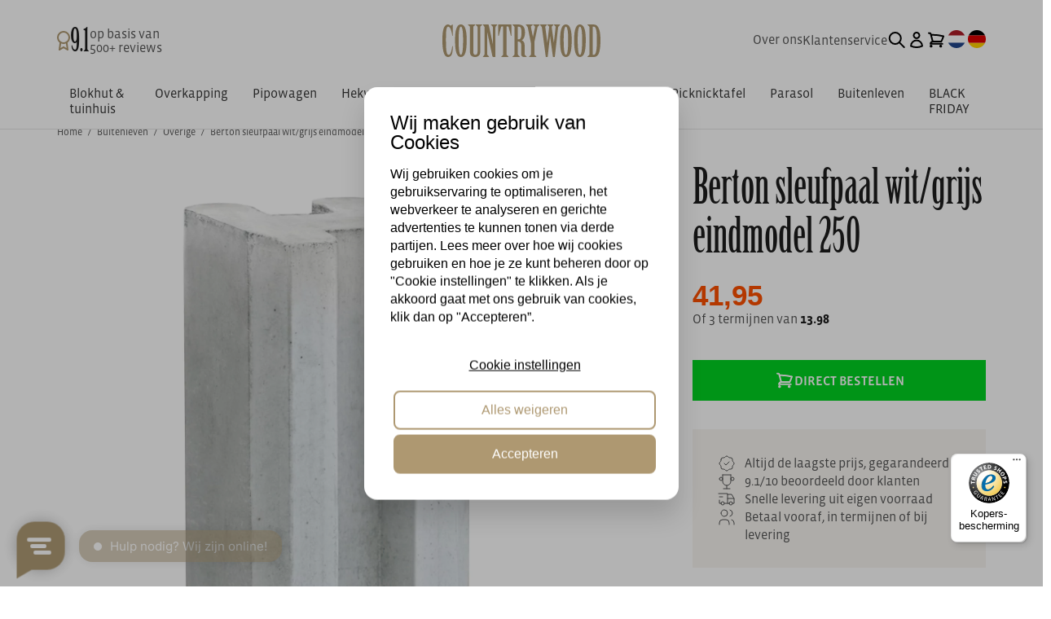

--- FILE ---
content_type: text/html; charset=UTF-8
request_url: https://www.countrywood.nl/Berton-sleufpaal-wit/grijs-eindmodel-250
body_size: 196268
content:
<!DOCTYPE html>
<html lang="nl"> 
<head>
  <meta name="theme-color" content="#000">
  <!--
  (c) CCV Shop - www.ccvshop.nl
  Generated: 13-11-2025 @ 10:19:37
  Theme: Protom
  Node: web25
-->

<meta http-equiv="Content-Type" content="text/html; charset=UTF-8" /><meta http-equiv="X-UA-Compatible" content="IE=edge" /><meta name="viewport" content="width=device-width, initial-scale=1"><meta name="csrf-token" content="d532826bb89c7eabe44ca40cb0cf028ebe08f876b63e44421b64a38f8f4aace8"><link rel="canonical" href="https://www.countrywood.nl/Berton-sleufpaal-wit/grijs-eindmodel-250" /><title itemprop="name">Berton sleufpaal wit/grijs eindmodel 250</title><link rel="shortcut icon" href="https://www.countrywood.nl/Files/9/139000/139631/FavIcon/Aq3204526I613u1X9g7lN25q480g720G.ico" type="image/x-icon" /><script type="text/javascript">var Logger=function(){var n=null,o={enable:function(){null!=n&&(window.console.debug=n)},disable:function(){n=console.debug,window.console.debug=function(){}}};return o}();Logger.disable();</script><!-- Framework js and css --><!-- LoadJS: Plugins/Cookie/Cookie.js -->
<script src="https://www.countrywood.nl/Global/Files/Temp/TemplateMinified/1389ed5ac5005bade49c4c6e0a16e6bb_Cookie.js"></script><!-- LoadJS: /Plugins/jQuery/js/jquery-3.0.0.min.js -->
<script src="https://www.countrywood.nl/Plugins/jQuery/js/jquery-3.0.0.min.js"></script><!-- LoadCSS: https://maxcdn.bootstrapcdn.com/font-awesome/4.4.0/css/font-awesome.min.css -->
<link rel="preload" as="style" onload="this.onload=null;this.rel='stylesheet'" href="https://maxcdn.bootstrapcdn.com/font-awesome/4.4.0/css/font-awesome.min.css" /><!-- LoadCSS: https://www.countrywood.nl/Global/Files/Fonts/Google/Material-Icons/Material-Icons.css -->
<link rel="preload" as="style" onload="this.onload=null;this.rel='stylesheet'" href="https://www.countrywood.nl/Global/Files/Fonts/Google/Material-Icons/Material-Icons.css" /><!-- LoadInlineCSS: /Plugins/bootstrap/3.4.1-custom/css/bootstrap.min.css -->
<style>/*!
 * Generated using the Bootstrap Customizer (https://getbootstrap.com/docs/3.4/customize/)
 *//*!
 * Bootstrap v3.4.1 (https://getbootstrap.com/)
 * Copyright 2011-2019 Twitter, Inc.
 * Licensed under MIT (https://github.com/twbs/bootstrap/blob/master/LICENSE)
 *//*! normalize.css v3.0.3 | MIT License | github.com/necolas/normalize.css */html{font-family:sans-serif;-ms-text-size-adjust:100%;-webkit-text-size-adjust:100%}body{margin:0}article,aside,details,figcaption,figure,footer,header,hgroup,main,menu,nav,section,summary{display:block}audio,canvas,progress,video{display:inline-block;vertical-align:baseline}audio:not([controls]){display:none;height:0}[hidden],template{display:none}a{background-color:transparent}a:active,a:hover{outline:0}abbr[title]{border-bottom:none;text-decoration:underline;text-decoration:underline dotted}b,strong{font-weight:bold}dfn{font-style:italic}h1{font-size:2em;margin:0.67em 0}mark{background:#ff0;color:#000}small{font-size:80%}sub,sup{font-size:75%;line-height:0;position:relative;vertical-align:baseline}sup{top:-0.5em}sub{bottom:-0.25em}img{border:0}svg:not(:root){overflow:hidden}figure{margin:1em 40px}hr{-webkit-box-sizing:content-box;-moz-box-sizing:content-box;box-sizing:content-box;height:0}pre{overflow:auto}code,kbd,pre,samp{font-family:monospace, monospace;font-size:1em}button,input,optgroup,select,textarea{color:inherit;font:inherit;margin:0}button{overflow:visible}button,select{text-transform:none}button,html input[type="button"],input[type="reset"],input[type="submit"]{-webkit-appearance:button;cursor:pointer}button[disabled],html input[disabled]{cursor:default}button::-moz-focus-inner,input::-moz-focus-inner{border:0;padding:0}input{line-height:normal}input[type="checkbox"],input[type="radio"]{-webkit-box-sizing:border-box;-moz-box-sizing:border-box;box-sizing:border-box;padding:0}input[type="number"]::-webkit-inner-spin-button,input[type="number"]::-webkit-outer-spin-button{height:auto}input[type="search"]{-webkit-appearance:textfield;-webkit-box-sizing:content-box;-moz-box-sizing:content-box;box-sizing:content-box}input[type="search"]::-webkit-search-cancel-button,input[type="search"]::-webkit-search-decoration{-webkit-appearance:none}fieldset{border:1px solid #c0c0c0;margin:0 2px;padding:0.35em 0.625em 0.75em}legend{border:0;padding:0}textarea{overflow:auto}optgroup{font-weight:bold}table{border-collapse:collapse;border-spacing:0}td,th{padding:0}*{-webkit-box-sizing:border-box;-moz-box-sizing:border-box;box-sizing:border-box}*:before,*:after{-webkit-box-sizing:border-box;-moz-box-sizing:border-box;box-sizing:border-box}html{font-size:10px;-webkit-tap-highlight-color:rgba(0,0,0,0)}body{font-family:"Helvetica Neue",Helvetica,Arial,sans-serif;font-size:14px;line-height:1.42857143;color:#333;background-color:#fff}input,button,select,textarea{font-family:inherit;font-size:inherit;line-height:inherit}a{color:#337ab7;text-decoration:none}a:hover,a:focus{color:#23527c;text-decoration:underline}a:focus{outline:5px auto -webkit-focus-ring-color;outline-offset:-2px}figure{margin:0}img{vertical-align:middle}.img-responsive,.carousel-inner>.item>img,.carousel-inner>.item>a>img{display:block;max-width:100%;height:auto}.img-rounded{border-radius:6px}.img-thumbnail{padding:4px;line-height:1.42857143;background-color:#fff;border:1px solid #ddd;border-radius:4px;-webkit-transition:all .2s ease-in-out;-o-transition:all .2s ease-in-out;transition:all .2s ease-in-out;display:inline-block;max-width:100%;height:auto}.img-circle{border-radius:50%}hr{margin-top:20px;margin-bottom:20px;border:0;border-top:1px solid #eee}.sr-only{position:absolute;width:1px;height:1px;padding:0;margin:-1px;overflow:hidden;clip:rect(0, 0, 0, 0);border:0}.sr-only-focusable:active,.sr-only-focusable:focus{position:static;width:auto;height:auto;margin:0;overflow:visible;clip:auto}[role="button"]{cursor:pointer}h1,h2,h3,h4,h5,h6,.h1,.h2,.h3,.h4,.h5,.h6{font-family:inherit;font-weight:500;line-height:1.1;color:inherit}h1 small,h2 small,h3 small,h4 small,h5 small,h6 small,.h1 small,.h2 small,.h3 small,.h4 small,.h5 small,.h6 small,h1 .small,h2 .small,h3 .small,h4 .small,h5 .small,h6 .small,.h1 .small,.h2 .small,.h3 .small,.h4 .small,.h5 .small,.h6 .small{font-weight:400;line-height:1;color:#777}h1,.h1,h2,.h2,h3,.h3{margin-top:20px;margin-bottom:10px}h1 small,.h1 small,h2 small,.h2 small,h3 small,.h3 small,h1 .small,.h1 .small,h2 .small,.h2 .small,h3 .small,.h3 .small{font-size:65%}h4,.h4,h5,.h5,h6,.h6{margin-top:10px;margin-bottom:10px}h4 small,.h4 small,h5 small,.h5 small,h6 small,.h6 small,h4 .small,.h4 .small,h5 .small,.h5 .small,h6 .small,.h6 .small{font-size:75%}h1,.h1{font-size:36px}h2,.h2{font-size:30px}h3,.h3{font-size:24px}h4,.h4{font-size:18px}h5,.h5{font-size:14px}h6,.h6{font-size:12px}p{margin:0 0 10px}.lead{margin-bottom:20px;font-size:16px;font-weight:300;line-height:1.4}@media (min-width:768px){.lead{font-size:21px}}small,.small{font-size:85%}mark,.mark{padding:.2em;background-color:#fcf8e3}.text-left{text-align:left}.text-right{text-align:right}.text-center{text-align:center}.text-justify{text-align:justify}.text-nowrap{white-space:nowrap}.text-lowercase{text-transform:lowercase}.text-uppercase{text-transform:uppercase}.text-capitalize{text-transform:capitalize}.text-muted{color:#777}.text-primary{color:#337ab7}a.text-primary:hover,a.text-primary:focus{color:#286090}.text-success{color:#3c763d}a.text-success:hover,a.text-success:focus{color:#2b542c}.text-info{color:#31708f}a.text-info:hover,a.text-info:focus{color:#245269}.text-warning{color:#8a6d3b}a.text-warning:hover,a.text-warning:focus{color:#66512c}.text-danger{color:#a94442}a.text-danger:hover,a.text-danger:focus{color:#843534}.bg-primary{color:#fff;background-color:#337ab7}a.bg-primary:hover,a.bg-primary:focus{background-color:#286090}.bg-success{background-color:#dff0d8}a.bg-success:hover,a.bg-success:focus{background-color:#c1e2b3}.bg-info{background-color:#d9edf7}a.bg-info:hover,a.bg-info:focus{background-color:#afd9ee}.bg-warning{background-color:#fcf8e3}a.bg-warning:hover,a.bg-warning:focus{background-color:#f7ecb5}.bg-danger{background-color:#f2dede}a.bg-danger:hover,a.bg-danger:focus{background-color:#e4b9b9}.page-header{padding-bottom:9px;margin:40px 0 20px;border-bottom:1px solid #eee}ul,ol{margin-top:0;margin-bottom:10px}ul ul,ol ul,ul ol,ol ol{margin-bottom:0}.list-unstyled{padding-left:0;list-style:none}.list-inline{padding-left:0;list-style:none;margin-left:-5px}.list-inline>li{display:inline-block;padding-right:5px;padding-left:5px}dl{margin-top:0;margin-bottom:20px}dt,dd{line-height:1.42857143}dt{font-weight:700}dd{margin-left:0}@media (min-width:768px){.dl-horizontal dt{float:left;width:160px;clear:left;text-align:right;overflow:hidden;text-overflow:ellipsis;white-space:nowrap}.dl-horizontal dd{margin-left:180px}}abbr[title],abbr[data-original-title]{cursor:help}.initialism{font-size:90%;text-transform:uppercase}blockquote{padding:10px 20px;margin:0 0 20px;font-size:17.5px;border-left:5px solid #eee}blockquote p:last-child,blockquote ul:last-child,blockquote ol:last-child{margin-bottom:0}blockquote footer,blockquote small,blockquote .small{display:block;font-size:80%;line-height:1.42857143;color:#777}blockquote footer:before,blockquote small:before,blockquote .small:before{content:"\2014 \00A0"}.blockquote-reverse,blockquote.pull-right{padding-right:15px;padding-left:0;text-align:right;border-right:5px solid #eee;border-left:0}.blockquote-reverse footer:before,blockquote.pull-right footer:before,.blockquote-reverse small:before,blockquote.pull-right small:before,.blockquote-reverse .small:before,blockquote.pull-right .small:before{content:""}.blockquote-reverse footer:after,blockquote.pull-right footer:after,.blockquote-reverse small:after,blockquote.pull-right small:after,.blockquote-reverse .small:after,blockquote.pull-right .small:after{content:"\00A0 \2014"}address{margin-bottom:20px;font-style:normal;line-height:1.42857143}code,kbd,pre,samp{font-family:Menlo,Monaco,Consolas,"Courier New",monospace}code{padding:2px 4px;font-size:90%;color:#c7254e;background-color:#f9f2f4;border-radius:4px}kbd{padding:2px 4px;font-size:90%;color:#fff;background-color:#333;border-radius:3px;-webkit-box-shadow:inset 0 -1px 0 rgba(0,0,0,0.25);box-shadow:inset 0 -1px 0 rgba(0,0,0,0.25)}kbd kbd{padding:0;font-size:100%;font-weight:700;-webkit-box-shadow:none;box-shadow:none}pre{display:block;padding:9.5px;margin:0 0 10px;font-size:13px;line-height:1.42857143;color:#333;word-break:break-all;word-wrap:break-word;background-color:#f5f5f5;border:1px solid #ccc;border-radius:4px}pre code{padding:0;font-size:inherit;color:inherit;white-space:pre-wrap;background-color:transparent;border-radius:0}.pre-scrollable{max-height:340px;overflow-y:scroll}.container{padding-right:15px;padding-left:15px;margin-right:auto;margin-left:auto}@media (min-width:768px){.container{width:750px}}@media (min-width:992px){.container{width:970px}}@media (min-width:1200px){.container{width:1170px}}.container-fluid{padding-right:15px;padding-left:15px;margin-right:auto;margin-left:auto}.row{margin-right:-15px;margin-left:-15px}.row-no-gutters{margin-right:0;margin-left:0}.row-no-gutters [class*="col-"]{padding-right:0;padding-left:0}.col-xs-1, .col-sm-1, .col-md-1, .col-lg-1, .col-xs-2, .col-sm-2, .col-md-2, .col-lg-2, .col-xs-3, .col-sm-3, .col-md-3, .col-lg-3, .col-xs-4, .col-sm-4, .col-md-4, .col-lg-4, .col-xs-5, .col-sm-5, .col-md-5, .col-lg-5, .col-xs-6, .col-sm-6, .col-md-6, .col-lg-6, .col-xs-7, .col-sm-7, .col-md-7, .col-lg-7, .col-xs-8, .col-sm-8, .col-md-8, .col-lg-8, .col-xs-9, .col-sm-9, .col-md-9, .col-lg-9, .col-xs-10, .col-sm-10, .col-md-10, .col-lg-10, .col-xs-11, .col-sm-11, .col-md-11, .col-lg-11, .col-xs-12, .col-sm-12, .col-md-12, .col-lg-12{position:relative;min-height:1px;padding-right:15px;padding-left:15px}.col-xs-1, .col-xs-2, .col-xs-3, .col-xs-4, .col-xs-5, .col-xs-6, .col-xs-7, .col-xs-8, .col-xs-9, .col-xs-10, .col-xs-11, .col-xs-12{float:left}.col-xs-12{width:100%}.col-xs-11{width:91.66666667%}.col-xs-10{width:83.33333333%}.col-xs-9{width:75%}.col-xs-8{width:66.66666667%}.col-xs-7{width:58.33333333%}.col-xs-6{width:50%}.col-xs-5{width:41.66666667%}.col-xs-4{width:33.33333333%}.col-xs-3{width:25%}.col-xs-2{width:16.66666667%}.col-xs-1{width:8.33333333%}.col-xs-pull-12{right:100%}.col-xs-pull-11{right:91.66666667%}.col-xs-pull-10{right:83.33333333%}.col-xs-pull-9{right:75%}.col-xs-pull-8{right:66.66666667%}.col-xs-pull-7{right:58.33333333%}.col-xs-pull-6{right:50%}.col-xs-pull-5{right:41.66666667%}.col-xs-pull-4{right:33.33333333%}.col-xs-pull-3{right:25%}.col-xs-pull-2{right:16.66666667%}.col-xs-pull-1{right:8.33333333%}.col-xs-pull-0{right:auto}.col-xs-push-12{left:100%}.col-xs-push-11{left:91.66666667%}.col-xs-push-10{left:83.33333333%}.col-xs-push-9{left:75%}.col-xs-push-8{left:66.66666667%}.col-xs-push-7{left:58.33333333%}.col-xs-push-6{left:50%}.col-xs-push-5{left:41.66666667%}.col-xs-push-4{left:33.33333333%}.col-xs-push-3{left:25%}.col-xs-push-2{left:16.66666667%}.col-xs-push-1{left:8.33333333%}.col-xs-push-0{left:auto}.col-xs-offset-12{margin-left:100%}.col-xs-offset-11{margin-left:91.66666667%}.col-xs-offset-10{margin-left:83.33333333%}.col-xs-offset-9{margin-left:75%}.col-xs-offset-8{margin-left:66.66666667%}.col-xs-offset-7{margin-left:58.33333333%}.col-xs-offset-6{margin-left:50%}.col-xs-offset-5{margin-left:41.66666667%}.col-xs-offset-4{margin-left:33.33333333%}.col-xs-offset-3{margin-left:25%}.col-xs-offset-2{margin-left:16.66666667%}.col-xs-offset-1{margin-left:8.33333333%}.col-xs-offset-0{margin-left:0}@media (min-width:768px){.col-sm-1, .col-sm-2, .col-sm-3, .col-sm-4, .col-sm-5, .col-sm-6, .col-sm-7, .col-sm-8, .col-sm-9, .col-sm-10, .col-sm-11, .col-sm-12{float:left}.col-sm-12{width:100%}.col-sm-11{width:91.66666667%}.col-sm-10{width:83.33333333%}.col-sm-9{width:75%}.col-sm-8{width:66.66666667%}.col-sm-7{width:58.33333333%}.col-sm-6{width:50%}.col-sm-5{width:41.66666667%}.col-sm-4{width:33.33333333%}.col-sm-3{width:25%}.col-sm-2{width:16.66666667%}.col-sm-1{width:8.33333333%}.col-sm-pull-12{right:100%}.col-sm-pull-11{right:91.66666667%}.col-sm-pull-10{right:83.33333333%}.col-sm-pull-9{right:75%}.col-sm-pull-8{right:66.66666667%}.col-sm-pull-7{right:58.33333333%}.col-sm-pull-6{right:50%}.col-sm-pull-5{right:41.66666667%}.col-sm-pull-4{right:33.33333333%}.col-sm-pull-3{right:25%}.col-sm-pull-2{right:16.66666667%}.col-sm-pull-1{right:8.33333333%}.col-sm-pull-0{right:auto}.col-sm-push-12{left:100%}.col-sm-push-11{left:91.66666667%}.col-sm-push-10{left:83.33333333%}.col-sm-push-9{left:75%}.col-sm-push-8{left:66.66666667%}.col-sm-push-7{left:58.33333333%}.col-sm-push-6{left:50%}.col-sm-push-5{left:41.66666667%}.col-sm-push-4{left:33.33333333%}.col-sm-push-3{left:25%}.col-sm-push-2{left:16.66666667%}.col-sm-push-1{left:8.33333333%}.col-sm-push-0{left:auto}.col-sm-offset-12{margin-left:100%}.col-sm-offset-11{margin-left:91.66666667%}.col-sm-offset-10{margin-left:83.33333333%}.col-sm-offset-9{margin-left:75%}.col-sm-offset-8{margin-left:66.66666667%}.col-sm-offset-7{margin-left:58.33333333%}.col-sm-offset-6{margin-left:50%}.col-sm-offset-5{margin-left:41.66666667%}.col-sm-offset-4{margin-left:33.33333333%}.col-sm-offset-3{margin-left:25%}.col-sm-offset-2{margin-left:16.66666667%}.col-sm-offset-1{margin-left:8.33333333%}.col-sm-offset-0{margin-left:0}}@media (min-width:992px){.col-md-1, .col-md-2, .col-md-3, .col-md-4, .col-md-5, .col-md-6, .col-md-7, .col-md-8, .col-md-9, .col-md-10, .col-md-11, .col-md-12{float:left}.col-md-12{width:100%}.col-md-11{width:91.66666667%}.col-md-10{width:83.33333333%}.col-md-9{width:75%}.col-md-8{width:66.66666667%}.col-md-7{width:58.33333333%}.col-md-6{width:50%}.col-md-5{width:41.66666667%}.col-md-4{width:33.33333333%}.col-md-3{width:25%}.col-md-2{width:16.66666667%}.col-md-1{width:8.33333333%}.col-md-pull-12{right:100%}.col-md-pull-11{right:91.66666667%}.col-md-pull-10{right:83.33333333%}.col-md-pull-9{right:75%}.col-md-pull-8{right:66.66666667%}.col-md-pull-7{right:58.33333333%}.col-md-pull-6{right:50%}.col-md-pull-5{right:41.66666667%}.col-md-pull-4{right:33.33333333%}.col-md-pull-3{right:25%}.col-md-pull-2{right:16.66666667%}.col-md-pull-1{right:8.33333333%}.col-md-pull-0{right:auto}.col-md-push-12{left:100%}.col-md-push-11{left:91.66666667%}.col-md-push-10{left:83.33333333%}.col-md-push-9{left:75%}.col-md-push-8{left:66.66666667%}.col-md-push-7{left:58.33333333%}.col-md-push-6{left:50%}.col-md-push-5{left:41.66666667%}.col-md-push-4{left:33.33333333%}.col-md-push-3{left:25%}.col-md-push-2{left:16.66666667%}.col-md-push-1{left:8.33333333%}.col-md-push-0{left:auto}.col-md-offset-12{margin-left:100%}.col-md-offset-11{margin-left:91.66666667%}.col-md-offset-10{margin-left:83.33333333%}.col-md-offset-9{margin-left:75%}.col-md-offset-8{margin-left:66.66666667%}.col-md-offset-7{margin-left:58.33333333%}.col-md-offset-6{margin-left:50%}.col-md-offset-5{margin-left:41.66666667%}.col-md-offset-4{margin-left:33.33333333%}.col-md-offset-3{margin-left:25%}.col-md-offset-2{margin-left:16.66666667%}.col-md-offset-1{margin-left:8.33333333%}.col-md-offset-0{margin-left:0}}@media (min-width:1200px){.col-lg-1, .col-lg-2, .col-lg-3, .col-lg-4, .col-lg-5, .col-lg-6, .col-lg-7, .col-lg-8, .col-lg-9, .col-lg-10, .col-lg-11, .col-lg-12{float:left}.col-lg-12{width:100%}.col-lg-11{width:91.66666667%}.col-lg-10{width:83.33333333%}.col-lg-9{width:75%}.col-lg-8{width:66.66666667%}.col-lg-7{width:58.33333333%}.col-lg-6{width:50%}.col-lg-5{width:41.66666667%}.col-lg-4{width:33.33333333%}.col-lg-3{width:25%}.col-lg-2{width:16.66666667%}.col-lg-1{width:8.33333333%}.col-lg-pull-12{right:100%}.col-lg-pull-11{right:91.66666667%}.col-lg-pull-10{right:83.33333333%}.col-lg-pull-9{right:75%}.col-lg-pull-8{right:66.66666667%}.col-lg-pull-7{right:58.33333333%}.col-lg-pull-6{right:50%}.col-lg-pull-5{right:41.66666667%}.col-lg-pull-4{right:33.33333333%}.col-lg-pull-3{right:25%}.col-lg-pull-2{right:16.66666667%}.col-lg-pull-1{right:8.33333333%}.col-lg-pull-0{right:auto}.col-lg-push-12{left:100%}.col-lg-push-11{left:91.66666667%}.col-lg-push-10{left:83.33333333%}.col-lg-push-9{left:75%}.col-lg-push-8{left:66.66666667%}.col-lg-push-7{left:58.33333333%}.col-lg-push-6{left:50%}.col-lg-push-5{left:41.66666667%}.col-lg-push-4{left:33.33333333%}.col-lg-push-3{left:25%}.col-lg-push-2{left:16.66666667%}.col-lg-push-1{left:8.33333333%}.col-lg-push-0{left:auto}.col-lg-offset-12{margin-left:100%}.col-lg-offset-11{margin-left:91.66666667%}.col-lg-offset-10{margin-left:83.33333333%}.col-lg-offset-9{margin-left:75%}.col-lg-offset-8{margin-left:66.66666667%}.col-lg-offset-7{margin-left:58.33333333%}.col-lg-offset-6{margin-left:50%}.col-lg-offset-5{margin-left:41.66666667%}.col-lg-offset-4{margin-left:33.33333333%}.col-lg-offset-3{margin-left:25%}.col-lg-offset-2{margin-left:16.66666667%}.col-lg-offset-1{margin-left:8.33333333%}.col-lg-offset-0{margin-left:0}}table{background-color:transparent}table col[class*="col-"]{position:static;display:table-column;float:none}table td[class*="col-"],table th[class*="col-"]{position:static;display:table-cell;float:none}caption{padding-top:8px;padding-bottom:8px;color:#777;text-align:left}th{text-align:left}.table{width:100%;max-width:100%;margin-bottom:20px}.table>thead>tr>th,.table>tbody>tr>th,.table>tfoot>tr>th,.table>thead>tr>td,.table>tbody>tr>td,.table>tfoot>tr>td{padding:8px;line-height:1.42857143;vertical-align:top;border-top:1px solid #ddd}.table>thead>tr>th{vertical-align:bottom;border-bottom:2px solid #ddd}.table>caption+thead>tr:first-child>th,.table>colgroup+thead>tr:first-child>th,.table>thead:first-child>tr:first-child>th,.table>caption+thead>tr:first-child>td,.table>colgroup+thead>tr:first-child>td,.table>thead:first-child>tr:first-child>td{border-top:0}.table>tbody+tbody{border-top:2px solid #ddd}.table .table{background-color:#fff}.table-condensed>thead>tr>th,.table-condensed>tbody>tr>th,.table-condensed>tfoot>tr>th,.table-condensed>thead>tr>td,.table-condensed>tbody>tr>td,.table-condensed>tfoot>tr>td{padding:5px}.table-bordered{border:1px solid #ddd}.table-bordered>thead>tr>th,.table-bordered>tbody>tr>th,.table-bordered>tfoot>tr>th,.table-bordered>thead>tr>td,.table-bordered>tbody>tr>td,.table-bordered>tfoot>tr>td{border:1px solid #ddd}.table-bordered>thead>tr>th,.table-bordered>thead>tr>td{border-bottom-width:2px}.table-striped>tbody>tr:nth-of-type(odd){background-color:#f9f9f9}.table-hover>tbody>tr:hover{background-color:#f5f5f5}.table>thead>tr>td.active,.table>tbody>tr>td.active,.table>tfoot>tr>td.active,.table>thead>tr>th.active,.table>tbody>tr>th.active,.table>tfoot>tr>th.active,.table>thead>tr.active>td,.table>tbody>tr.active>td,.table>tfoot>tr.active>td,.table>thead>tr.active>th,.table>tbody>tr.active>th,.table>tfoot>tr.active>th{background-color:#f5f5f5}.table-hover>tbody>tr>td.active:hover,.table-hover>tbody>tr>th.active:hover,.table-hover>tbody>tr.active:hover>td,.table-hover>tbody>tr:hover>.active,.table-hover>tbody>tr.active:hover>th{background-color:#e8e8e8}.table>thead>tr>td.success,.table>tbody>tr>td.success,.table>tfoot>tr>td.success,.table>thead>tr>th.success,.table>tbody>tr>th.success,.table>tfoot>tr>th.success,.table>thead>tr.success>td,.table>tbody>tr.success>td,.table>tfoot>tr.success>td,.table>thead>tr.success>th,.table>tbody>tr.success>th,.table>tfoot>tr.success>th{background-color:#dff0d8}.table-hover>tbody>tr>td.success:hover,.table-hover>tbody>tr>th.success:hover,.table-hover>tbody>tr.success:hover>td,.table-hover>tbody>tr:hover>.success,.table-hover>tbody>tr.success:hover>th{background-color:#d0e9c6}.table>thead>tr>td.info,.table>tbody>tr>td.info,.table>tfoot>tr>td.info,.table>thead>tr>th.info,.table>tbody>tr>th.info,.table>tfoot>tr>th.info,.table>thead>tr.info>td,.table>tbody>tr.info>td,.table>tfoot>tr.info>td,.table>thead>tr.info>th,.table>tbody>tr.info>th,.table>tfoot>tr.info>th{background-color:#d9edf7}.table-hover>tbody>tr>td.info:hover,.table-hover>tbody>tr>th.info:hover,.table-hover>tbody>tr.info:hover>td,.table-hover>tbody>tr:hover>.info,.table-hover>tbody>tr.info:hover>th{background-color:#c4e3f3}.table>thead>tr>td.warning,.table>tbody>tr>td.warning,.table>tfoot>tr>td.warning,.table>thead>tr>th.warning,.table>tbody>tr>th.warning,.table>tfoot>tr>th.warning,.table>thead>tr.warning>td,.table>tbody>tr.warning>td,.table>tfoot>tr.warning>td,.table>thead>tr.warning>th,.table>tbody>tr.warning>th,.table>tfoot>tr.warning>th{background-color:#fcf8e3}.table-hover>tbody>tr>td.warning:hover,.table-hover>tbody>tr>th.warning:hover,.table-hover>tbody>tr.warning:hover>td,.table-hover>tbody>tr:hover>.warning,.table-hover>tbody>tr.warning:hover>th{background-color:#faf2cc}.table>thead>tr>td.danger,.table>tbody>tr>td.danger,.table>tfoot>tr>td.danger,.table>thead>tr>th.danger,.table>tbody>tr>th.danger,.table>tfoot>tr>th.danger,.table>thead>tr.danger>td,.table>tbody>tr.danger>td,.table>tfoot>tr.danger>td,.table>thead>tr.danger>th,.table>tbody>tr.danger>th,.table>tfoot>tr.danger>th{background-color:#f2dede}.table-hover>tbody>tr>td.danger:hover,.table-hover>tbody>tr>th.danger:hover,.table-hover>tbody>tr.danger:hover>td,.table-hover>tbody>tr:hover>.danger,.table-hover>tbody>tr.danger:hover>th{background-color:#ebcccc}.table-responsive{min-height:.01%;overflow-x:auto}@media screen and (max-width:767px){.table-responsive{width:100%;margin-bottom:15px;overflow-y:hidden;-ms-overflow-style:-ms-autohiding-scrollbar;border:1px solid #ddd}.table-responsive>.table{margin-bottom:0}.table-responsive>.table>thead>tr>th,.table-responsive>.table>tbody>tr>th,.table-responsive>.table>tfoot>tr>th,.table-responsive>.table>thead>tr>td,.table-responsive>.table>tbody>tr>td,.table-responsive>.table>tfoot>tr>td{white-space:nowrap}.table-responsive>.table-bordered{border:0}.table-responsive>.table-bordered>thead>tr>th:first-child,.table-responsive>.table-bordered>tbody>tr>th:first-child,.table-responsive>.table-bordered>tfoot>tr>th:first-child,.table-responsive>.table-bordered>thead>tr>td:first-child,.table-responsive>.table-bordered>tbody>tr>td:first-child,.table-responsive>.table-bordered>tfoot>tr>td:first-child{border-left:0}.table-responsive>.table-bordered>thead>tr>th:last-child,.table-responsive>.table-bordered>tbody>tr>th:last-child,.table-responsive>.table-bordered>tfoot>tr>th:last-child,.table-responsive>.table-bordered>thead>tr>td:last-child,.table-responsive>.table-bordered>tbody>tr>td:last-child,.table-responsive>.table-bordered>tfoot>tr>td:last-child{border-right:0}.table-responsive>.table-bordered>tbody>tr:last-child>th,.table-responsive>.table-bordered>tfoot>tr:last-child>th,.table-responsive>.table-bordered>tbody>tr:last-child>td,.table-responsive>.table-bordered>tfoot>tr:last-child>td{border-bottom:0}}fieldset{min-width:0;padding:0;margin:0;border:0}legend{display:block;width:100%;padding:0;margin-bottom:20px;font-size:21px;line-height:inherit;color:#333;border:0;border-bottom:1px solid #e5e5e5}label{display:inline-block;max-width:100%;margin-bottom:5px;font-weight:700}input[type="search"]{-webkit-box-sizing:border-box;-moz-box-sizing:border-box;box-sizing:border-box;-webkit-appearance:none;appearance:none}input[type="radio"],input[type="checkbox"]{margin:4px 0 0;margin-top:1px \9;line-height:normal}input[type="radio"][disabled],input[type="checkbox"][disabled],input[type="radio"].disabled,input[type="checkbox"].disabled,fieldset[disabled] input[type="radio"],fieldset[disabled] input[type="checkbox"]{cursor:not-allowed}input[type="file"]{display:block}input[type="range"]{display:block;width:100%}select[multiple],select[size]{height:auto}input[type="file"]:focus,input[type="radio"]:focus,input[type="checkbox"]:focus{outline:5px auto -webkit-focus-ring-color;outline-offset:-2px}output{display:block;padding-top:7px;font-size:14px;line-height:1.42857143;color:#555}.form-control{display:block;width:100%;height:34px;padding:6px 12px;font-size:14px;line-height:1.42857143;color:#555;background-color:#fff;background-image:none;border:1px solid #ccc;border-radius:4px;-webkit-box-shadow:inset 0 1px 1px rgba(0,0,0,0.075);box-shadow:inset 0 1px 1px rgba(0,0,0,0.075);-webkit-transition:border-color ease-in-out .15s, -webkit-box-shadow ease-in-out .15s;-o-transition:border-color ease-in-out .15s, box-shadow ease-in-out .15s;transition:border-color ease-in-out .15s, box-shadow ease-in-out .15s}.form-control:focus{border-color:#66afe9;outline:0;-webkit-box-shadow:inset 0 1px 1px rgba(0, 0, 0, .075), 0 0 8px rgba(102, 175, 233, 0.6);box-shadow:inset 0 1px 1px rgba(0, 0, 0, .075), 0 0 8px rgba(102, 175, 233, 0.6)}.form-control::-moz-placeholder{color:#999;opacity:1}.form-control:-ms-input-placeholder{color:#999}.form-control::-webkit-input-placeholder{color:#999}.form-control::-ms-expand{background-color:transparent;border:0}.form-control[disabled],.form-control[readonly],fieldset[disabled] .form-control{background-color:#eee;opacity:1}.form-control[disabled],fieldset[disabled] .form-control{cursor:not-allowed}textarea.form-control{height:auto}@media screen and (-webkit-min-device-pixel-ratio:0){input[type="date"].form-control,input[type="time"].form-control,input[type="datetime-local"].form-control,input[type="month"].form-control{line-height:34px}input[type="date"].input-sm,input[type="time"].input-sm,input[type="datetime-local"].input-sm,input[type="month"].input-sm,.input-group-sm input[type="date"],.input-group-sm input[type="time"],.input-group-sm input[type="datetime-local"],.input-group-sm input[type="month"]{line-height:30px}input[type="date"].input-lg,input[type="time"].input-lg,input[type="datetime-local"].input-lg,input[type="month"].input-lg,.input-group-lg input[type="date"],.input-group-lg input[type="time"],.input-group-lg input[type="datetime-local"],.input-group-lg input[type="month"]{line-height:46px}}.form-group{margin-bottom:15px}.radio,.checkbox{position:relative;display:block;margin-top:10px;margin-bottom:10px}.radio.disabled label,.checkbox.disabled label,fieldset[disabled] .radio label,fieldset[disabled] .checkbox label{cursor:not-allowed}.radio label,.checkbox label{min-height:20px;padding-left:20px;margin-bottom:0;font-weight:400;cursor:pointer}.radio input[type="radio"],.radio-inline input[type="radio"],.checkbox input[type="checkbox"],.checkbox-inline input[type="checkbox"]{position:absolute;margin-top:4px \9;margin-left:-20px}.radio+.radio,.checkbox+.checkbox{margin-top:-5px}.radio-inline,.checkbox-inline{position:relative;display:inline-block;padding-left:20px;margin-bottom:0;font-weight:400;vertical-align:middle;cursor:pointer}.radio-inline.disabled,.checkbox-inline.disabled,fieldset[disabled] .radio-inline,fieldset[disabled] .checkbox-inline{cursor:not-allowed}.radio-inline+.radio-inline,.checkbox-inline+.checkbox-inline{margin-top:0;margin-left:10px}.form-control-static{min-height:34px;padding-top:7px;padding-bottom:7px;margin-bottom:0}.form-control-static.input-lg,.form-control-static.input-sm{padding-right:0;padding-left:0}.input-sm{height:30px;padding:5px 10px;font-size:12px;line-height:1.5;border-radius:3px}select.input-sm{height:30px;line-height:30px}textarea.input-sm,select[multiple].input-sm{height:auto}.form-group-sm .form-control{height:30px;padding:5px 10px;font-size:12px;line-height:1.5;border-radius:3px}.form-group-sm select.form-control{height:30px;line-height:30px}.form-group-sm textarea.form-control,.form-group-sm select[multiple].form-control{height:auto}.form-group-sm .form-control-static{height:30px;min-height:32px;padding:6px 10px;font-size:12px;line-height:1.5}.input-lg{height:46px;padding:10px 16px;font-size:18px;line-height:1.3333333;border-radius:6px}select.input-lg{height:46px;line-height:46px}textarea.input-lg,select[multiple].input-lg{height:auto}.form-group-lg .form-control{height:46px;padding:10px 16px;font-size:18px;line-height:1.3333333;border-radius:6px}.form-group-lg select.form-control{height:46px;line-height:46px}.form-group-lg textarea.form-control,.form-group-lg select[multiple].form-control{height:auto}.form-group-lg .form-control-static{height:46px;min-height:38px;padding:11px 16px;font-size:18px;line-height:1.3333333}.has-feedback{position:relative}.has-feedback .form-control{padding-right:42.5px}.form-control-feedback{position:absolute;top:0;right:0;z-index:2;display:block;width:34px;height:34px;line-height:34px;text-align:center;pointer-events:none}.input-lg+.form-control-feedback,.input-group-lg+.form-control-feedback,.form-group-lg .form-control+.form-control-feedback{width:46px;height:46px;line-height:46px}.input-sm+.form-control-feedback,.input-group-sm+.form-control-feedback,.form-group-sm .form-control+.form-control-feedback{width:30px;height:30px;line-height:30px}.has-success .help-block,.has-success .control-label,.has-success .radio,.has-success .checkbox,.has-success .radio-inline,.has-success .checkbox-inline,.has-success.radio label,.has-success.checkbox label,.has-success.radio-inline label,.has-success.checkbox-inline label{color:#3c763d}.has-success .form-control{border-color:#3c763d;-webkit-box-shadow:inset 0 1px 1px rgba(0,0,0,0.075);box-shadow:inset 0 1px 1px rgba(0,0,0,0.075)}.has-success .form-control:focus{border-color:#2b542c;-webkit-box-shadow:inset 0 1px 1px rgba(0,0,0,0.075),0 0 6px #67b168;box-shadow:inset 0 1px 1px rgba(0,0,0,0.075),0 0 6px #67b168}.has-success .input-group-addon{color:#3c763d;background-color:#dff0d8;border-color:#3c763d}.has-success .form-control-feedback{color:#3c763d}.has-warning .help-block,.has-warning .control-label,.has-warning .radio,.has-warning .checkbox,.has-warning .radio-inline,.has-warning .checkbox-inline,.has-warning.radio label,.has-warning.checkbox label,.has-warning.radio-inline label,.has-warning.checkbox-inline label{color:#8a6d3b}.has-warning .form-control{border-color:#8a6d3b;-webkit-box-shadow:inset 0 1px 1px rgba(0,0,0,0.075);box-shadow:inset 0 1px 1px rgba(0,0,0,0.075)}.has-warning .form-control:focus{border-color:#66512c;-webkit-box-shadow:inset 0 1px 1px rgba(0,0,0,0.075),0 0 6px #c0a16b;box-shadow:inset 0 1px 1px rgba(0,0,0,0.075),0 0 6px #c0a16b}.has-warning .input-group-addon{color:#8a6d3b;background-color:#fcf8e3;border-color:#8a6d3b}.has-warning .form-control-feedback{color:#8a6d3b}.has-error .help-block,.has-error .control-label,.has-error .radio,.has-error .checkbox,.has-error .radio-inline,.has-error .checkbox-inline,.has-error.radio label,.has-error.checkbox label,.has-error.radio-inline label,.has-error.checkbox-inline label{color:#a94442}.has-error .form-control{border-color:#a94442;-webkit-box-shadow:inset 0 1px 1px rgba(0,0,0,0.075);box-shadow:inset 0 1px 1px rgba(0,0,0,0.075)}.has-error .form-control:focus{border-color:#843534;-webkit-box-shadow:inset 0 1px 1px rgba(0,0,0,0.075),0 0 6px #ce8483;box-shadow:inset 0 1px 1px rgba(0,0,0,0.075),0 0 6px #ce8483}.has-error .input-group-addon{color:#a94442;background-color:#f2dede;border-color:#a94442}.has-error .form-control-feedback{color:#a94442}.has-feedback label~.form-control-feedback{top:25px}.has-feedback label.sr-only~.form-control-feedback{top:0}.help-block{display:block;margin-top:5px;margin-bottom:10px;color:#737373}@media (min-width:768px){.form-inline .form-group{display:inline-block;margin-bottom:0;vertical-align:middle}.form-inline .form-control{display:inline-block;width:auto;vertical-align:middle}.form-inline .form-control-static{display:inline-block}.form-inline .input-group{display:inline-table;vertical-align:middle}.form-inline .input-group .input-group-addon,.form-inline .input-group .input-group-btn,.form-inline .input-group .form-control{width:auto}.form-inline .input-group>.form-control{width:100%}.form-inline .control-label{margin-bottom:0;vertical-align:middle}.form-inline .radio,.form-inline .checkbox{display:inline-block;margin-top:0;margin-bottom:0;vertical-align:middle}.form-inline .radio label,.form-inline .checkbox label{padding-left:0}.form-inline .radio input[type="radio"],.form-inline .checkbox input[type="checkbox"]{position:relative;margin-left:0}.form-inline .has-feedback .form-control-feedback{top:0}}.form-horizontal .radio,.form-horizontal .checkbox,.form-horizontal .radio-inline,.form-horizontal .checkbox-inline{padding-top:7px;margin-top:0;margin-bottom:0}.form-horizontal .radio,.form-horizontal .checkbox{min-height:27px}.form-horizontal .form-group{margin-right:-15px;margin-left:-15px}@media (min-width:768px){.form-horizontal .control-label{padding-top:7px;margin-bottom:0;text-align:right}}.form-horizontal .has-feedback .form-control-feedback{right:15px}@media (min-width:768px){.form-horizontal .form-group-lg .control-label{padding-top:11px;font-size:18px}}@media (min-width:768px){.form-horizontal .form-group-sm .control-label{padding-top:6px;font-size:12px}}.btn{display:inline-block;margin-bottom:0;font-weight:normal;text-align:center;white-space:nowrap;vertical-align:middle;-ms-touch-action:manipulation;touch-action:manipulation;cursor:pointer;background-image:none;border:1px solid transparent;padding:6px 12px;font-size:14px;line-height:1.42857143;border-radius:4px;-webkit-user-select:none;-moz-user-select:none;-ms-user-select:none;user-select:none}.btn:focus,.btn:active:focus,.btn.active:focus,.btn.focus,.btn:active.focus,.btn.active.focus{outline:5px auto -webkit-focus-ring-color;outline-offset:-2px}.btn:hover,.btn:focus,.btn.focus{color:#333;text-decoration:none}.btn:active,.btn.active{background-image:none;outline:0;-webkit-box-shadow:inset 0 3px 5px rgba(0,0,0,0.125);box-shadow:inset 0 3px 5px rgba(0,0,0,0.125)}.btn.disabled,.btn[disabled],fieldset[disabled] .btn{cursor:not-allowed;filter:alpha(opacity=65);opacity:.65;-webkit-box-shadow:none;box-shadow:none}a.btn.disabled,fieldset[disabled] a.btn{pointer-events:none}.btn-default{color:#333;background-color:#fff;border-color:#ccc}.btn-default:focus,.btn-default.focus{color:#333;background-color:#e6e6e6;border-color:#8c8c8c}.btn-default:hover{color:#333;background-color:#e6e6e6;border-color:#adadad}.btn-default:active,.btn-default.active,.open>.dropdown-toggle.btn-default{color:#333;background-color:#e6e6e6;background-image:none;border-color:#adadad}.btn-default:active:hover,.btn-default.active:hover,.open>.dropdown-toggle.btn-default:hover,.btn-default:active:focus,.btn-default.active:focus,.open>.dropdown-toggle.btn-default:focus,.btn-default:active.focus,.btn-default.active.focus,.open>.dropdown-toggle.btn-default.focus{color:#333;background-color:#d4d4d4;border-color:#8c8c8c}.btn-default.disabled:hover,.btn-default[disabled]:hover,fieldset[disabled] .btn-default:hover,.btn-default.disabled:focus,.btn-default[disabled]:focus,fieldset[disabled] .btn-default:focus,.btn-default.disabled.focus,.btn-default[disabled].focus,fieldset[disabled] .btn-default.focus{background-color:#fff;border-color:#ccc}.btn-default .badge{color:#fff;background-color:#333}.btn-primary{color:#fff;background-color:#337ab7;border-color:#2e6da4}.btn-primary:focus,.btn-primary.focus{color:#fff;background-color:#286090;border-color:#122b40}.btn-primary:hover{color:#fff;background-color:#286090;border-color:#204d74}.btn-primary:active,.btn-primary.active,.open>.dropdown-toggle.btn-primary{color:#fff;background-color:#286090;background-image:none;border-color:#204d74}.btn-primary:active:hover,.btn-primary.active:hover,.open>.dropdown-toggle.btn-primary:hover,.btn-primary:active:focus,.btn-primary.active:focus,.open>.dropdown-toggle.btn-primary:focus,.btn-primary:active.focus,.btn-primary.active.focus,.open>.dropdown-toggle.btn-primary.focus{color:#fff;background-color:#204d74;border-color:#122b40}.btn-primary.disabled:hover,.btn-primary[disabled]:hover,fieldset[disabled] .btn-primary:hover,.btn-primary.disabled:focus,.btn-primary[disabled]:focus,fieldset[disabled] .btn-primary:focus,.btn-primary.disabled.focus,.btn-primary[disabled].focus,fieldset[disabled] .btn-primary.focus{background-color:#337ab7;border-color:#2e6da4}.btn-primary .badge{color:#337ab7;background-color:#fff}.btn-success{color:#fff;background-color:#5cb85c;border-color:#4cae4c}.btn-success:focus,.btn-success.focus{color:#fff;background-color:#449d44;border-color:#255625}.btn-success:hover{color:#fff;background-color:#449d44;border-color:#398439}.btn-success:active,.btn-success.active,.open>.dropdown-toggle.btn-success{color:#fff;background-color:#449d44;background-image:none;border-color:#398439}.btn-success:active:hover,.btn-success.active:hover,.open>.dropdown-toggle.btn-success:hover,.btn-success:active:focus,.btn-success.active:focus,.open>.dropdown-toggle.btn-success:focus,.btn-success:active.focus,.btn-success.active.focus,.open>.dropdown-toggle.btn-success.focus{color:#fff;background-color:#398439;border-color:#255625}.btn-success.disabled:hover,.btn-success[disabled]:hover,fieldset[disabled] .btn-success:hover,.btn-success.disabled:focus,.btn-success[disabled]:focus,fieldset[disabled] .btn-success:focus,.btn-success.disabled.focus,.btn-success[disabled].focus,fieldset[disabled] .btn-success.focus{background-color:#5cb85c;border-color:#4cae4c}.btn-success .badge{color:#5cb85c;background-color:#fff}.btn-info{color:#fff;background-color:#5bc0de;border-color:#46b8da}.btn-info:focus,.btn-info.focus{color:#fff;background-color:#31b0d5;border-color:#1b6d85}.btn-info:hover{color:#fff;background-color:#31b0d5;border-color:#269abc}.btn-info:active,.btn-info.active,.open>.dropdown-toggle.btn-info{color:#fff;background-color:#31b0d5;background-image:none;border-color:#269abc}.btn-info:active:hover,.btn-info.active:hover,.open>.dropdown-toggle.btn-info:hover,.btn-info:active:focus,.btn-info.active:focus,.open>.dropdown-toggle.btn-info:focus,.btn-info:active.focus,.btn-info.active.focus,.open>.dropdown-toggle.btn-info.focus{color:#fff;background-color:#269abc;border-color:#1b6d85}.btn-info.disabled:hover,.btn-info[disabled]:hover,fieldset[disabled] .btn-info:hover,.btn-info.disabled:focus,.btn-info[disabled]:focus,fieldset[disabled] .btn-info:focus,.btn-info.disabled.focus,.btn-info[disabled].focus,fieldset[disabled] .btn-info.focus{background-color:#5bc0de;border-color:#46b8da}.btn-info .badge{color:#5bc0de;background-color:#fff}.btn-warning{color:#fff;background-color:#f0ad4e;border-color:#eea236}.btn-warning:focus,.btn-warning.focus{color:#fff;background-color:#ec971f;border-color:#985f0d}.btn-warning:hover{color:#fff;background-color:#ec971f;border-color:#d58512}.btn-warning:active,.btn-warning.active,.open>.dropdown-toggle.btn-warning{color:#fff;background-color:#ec971f;background-image:none;border-color:#d58512}.btn-warning:active:hover,.btn-warning.active:hover,.open>.dropdown-toggle.btn-warning:hover,.btn-warning:active:focus,.btn-warning.active:focus,.open>.dropdown-toggle.btn-warning:focus,.btn-warning:active.focus,.btn-warning.active.focus,.open>.dropdown-toggle.btn-warning.focus{color:#fff;background-color:#d58512;border-color:#985f0d}.btn-warning.disabled:hover,.btn-warning[disabled]:hover,fieldset[disabled] .btn-warning:hover,.btn-warning.disabled:focus,.btn-warning[disabled]:focus,fieldset[disabled] .btn-warning:focus,.btn-warning.disabled.focus,.btn-warning[disabled].focus,fieldset[disabled] .btn-warning.focus{background-color:#f0ad4e;border-color:#eea236}.btn-warning .badge{color:#f0ad4e;background-color:#fff}.btn-danger{color:#fff;background-color:#d9534f;border-color:#d43f3a}.btn-danger:focus,.btn-danger.focus{color:#fff;background-color:#c9302c;border-color:#761c19}.btn-danger:hover{color:#fff;background-color:#c9302c;border-color:#ac2925}.btn-danger:active,.btn-danger.active,.open>.dropdown-toggle.btn-danger{color:#fff;background-color:#c9302c;background-image:none;border-color:#ac2925}.btn-danger:active:hover,.btn-danger.active:hover,.open>.dropdown-toggle.btn-danger:hover,.btn-danger:active:focus,.btn-danger.active:focus,.open>.dropdown-toggle.btn-danger:focus,.btn-danger:active.focus,.btn-danger.active.focus,.open>.dropdown-toggle.btn-danger.focus{color:#fff;background-color:#ac2925;border-color:#761c19}.btn-danger.disabled:hover,.btn-danger[disabled]:hover,fieldset[disabled] .btn-danger:hover,.btn-danger.disabled:focus,.btn-danger[disabled]:focus,fieldset[disabled] .btn-danger:focus,.btn-danger.disabled.focus,.btn-danger[disabled].focus,fieldset[disabled] .btn-danger.focus{background-color:#d9534f;border-color:#d43f3a}.btn-danger .badge{color:#d9534f;background-color:#fff}.btn-link{font-weight:400;color:#337ab7;border-radius:0}.btn-link,.btn-link:active,.btn-link.active,.btn-link[disabled],fieldset[disabled] .btn-link{background-color:transparent;-webkit-box-shadow:none;box-shadow:none}.btn-link,.btn-link:hover,.btn-link:focus,.btn-link:active{border-color:transparent}.btn-link:hover,.btn-link:focus{color:#23527c;text-decoration:underline;background-color:transparent}.btn-link[disabled]:hover,fieldset[disabled] .btn-link:hover,.btn-link[disabled]:focus,fieldset[disabled] .btn-link:focus{color:#777;text-decoration:none}.btn-lg{padding:10px 16px;font-size:18px;line-height:1.3333333;border-radius:6px}.btn-sm{padding:5px 10px;font-size:12px;line-height:1.5;border-radius:3px}.btn-xs{padding:1px 5px;font-size:12px;line-height:1.5;border-radius:3px}.btn-block{display:block;width:100%}.btn-block+.btn-block{margin-top:5px}input[type="submit"].btn-block,input[type="reset"].btn-block,input[type="button"].btn-block{width:100%}.fade{opacity:0;-webkit-transition:opacity .15s linear;-o-transition:opacity .15s linear;transition:opacity .15s linear}.fade.in{opacity:1}.collapse{display:none}.collapse.in{display:block}tr.collapse.in{display:table-row}tbody.collapse.in{display:table-row-group}.collapsing{position:relative;height:0;overflow:hidden;-webkit-transition-property:height, visibility;-o-transition-property:height, visibility;transition-property:height, visibility;-webkit-transition-duration:.35s;-o-transition-duration:.35s;transition-duration:.35s;-webkit-transition-timing-function:ease;-o-transition-timing-function:ease;transition-timing-function:ease}.caret{display:inline-block;width:0;height:0;margin-left:2px;vertical-align:middle;border-top:4px dashed;border-top:4px solid \9;border-right:4px solid transparent;border-left:4px solid transparent}.dropup,.dropdown{position:relative}.dropdown-toggle:focus{outline:0}.dropdown-menu{position:absolute;top:100%;left:0;z-index:1000;display:none;float:left;min-width:160px;padding:5px 0;margin:2px 0 0;font-size:14px;text-align:left;list-style:none;background-color:#fff;-webkit-background-clip:padding-box;background-clip:padding-box;border:1px solid #ccc;border:1px solid rgba(0,0,0,0.15);border-radius:4px;-webkit-box-shadow:0 6px 12px rgba(0,0,0,0.175);box-shadow:0 6px 12px rgba(0,0,0,0.175)}.dropdown-menu.pull-right{right:0;left:auto}.dropdown-menu .divider{height:1px;margin:9px 0;overflow:hidden;background-color:#e5e5e5}.dropdown-menu>li>a{display:block;padding:3px 20px;clear:both;font-weight:400;line-height:1.42857143;color:#333;white-space:nowrap}.dropdown-menu>li>a:hover,.dropdown-menu>li>a:focus{color:#262626;text-decoration:none;background-color:#f5f5f5}.dropdown-menu>.active>a,.dropdown-menu>.active>a:hover,.dropdown-menu>.active>a:focus{color:#fff;text-decoration:none;background-color:#337ab7;outline:0}.dropdown-menu>.disabled>a,.dropdown-menu>.disabled>a:hover,.dropdown-menu>.disabled>a:focus{color:#777}.dropdown-menu>.disabled>a:hover,.dropdown-menu>.disabled>a:focus{text-decoration:none;cursor:not-allowed;background-color:transparent;background-image:none;filter:progid:DXImageTransform.Microsoft.gradient(enabled = false)}.open>.dropdown-menu{display:block}.open>a{outline:0}.dropdown-menu-right{right:0;left:auto}.dropdown-menu-left{right:auto;left:0}.dropdown-header{display:block;padding:3px 20px;font-size:12px;line-height:1.42857143;color:#777;white-space:nowrap}.dropdown-backdrop{position:fixed;top:0;right:0;bottom:0;left:0;z-index:990}.pull-right>.dropdown-menu{right:0;left:auto}.dropup .caret,.navbar-fixed-bottom .dropdown .caret{content:"";border-top:0;border-bottom:4px dashed;border-bottom:4px solid \9}.dropup .dropdown-menu,.navbar-fixed-bottom .dropdown .dropdown-menu{top:auto;bottom:100%;margin-bottom:2px}@media (min-width:768px){.navbar-right .dropdown-menu{right:0;left:auto}.navbar-right .dropdown-menu-left{right:auto;left:0}}.input-group{position:relative;display:table;border-collapse:separate}.input-group[class*="col-"]{float:none;padding-right:0;padding-left:0}.input-group .form-control{position:relative;z-index:2;float:left;width:100%;margin-bottom:0}.input-group .form-control:focus{z-index:3}.input-group-lg>.form-control,.input-group-lg>.input-group-addon,.input-group-lg>.input-group-btn>.btn{height:46px;padding:10px 16px;font-size:18px;line-height:1.3333333;border-radius:6px}select.input-group-lg>.form-control,select.input-group-lg>.input-group-addon,select.input-group-lg>.input-group-btn>.btn{height:46px;line-height:46px}textarea.input-group-lg>.form-control,textarea.input-group-lg>.input-group-addon,textarea.input-group-lg>.input-group-btn>.btn,select[multiple].input-group-lg>.form-control,select[multiple].input-group-lg>.input-group-addon,select[multiple].input-group-lg>.input-group-btn>.btn{height:auto}.input-group-sm>.form-control,.input-group-sm>.input-group-addon,.input-group-sm>.input-group-btn>.btn{height:30px;padding:5px 10px;font-size:12px;line-height:1.5;border-radius:3px}select.input-group-sm>.form-control,select.input-group-sm>.input-group-addon,select.input-group-sm>.input-group-btn>.btn{height:30px;line-height:30px}textarea.input-group-sm>.form-control,textarea.input-group-sm>.input-group-addon,textarea.input-group-sm>.input-group-btn>.btn,select[multiple].input-group-sm>.form-control,select[multiple].input-group-sm>.input-group-addon,select[multiple].input-group-sm>.input-group-btn>.btn{height:auto}.input-group-addon,.input-group-btn,.input-group .form-control{display:table-cell}.input-group-addon:not(:first-child):not(:last-child),.input-group-btn:not(:first-child):not(:last-child),.input-group .form-control:not(:first-child):not(:last-child){border-radius:0}.input-group-addon,.input-group-btn{width:1%;white-space:nowrap;vertical-align:middle}.input-group-addon{padding:6px 12px;font-size:14px;font-weight:400;line-height:1;color:#555;text-align:center;background-color:#eee;border:1px solid #ccc;border-radius:4px}.input-group-addon.input-sm{padding:5px 10px;font-size:12px;border-radius:3px}.input-group-addon.input-lg{padding:10px 16px;font-size:18px;border-radius:6px}.input-group-addon input[type="radio"],.input-group-addon input[type="checkbox"]{margin-top:0}.input-group .form-control:first-child,.input-group-addon:first-child,.input-group-btn:first-child>.btn,.input-group-btn:first-child>.btn-group>.btn,.input-group-btn:first-child>.dropdown-toggle,.input-group-btn:last-child>.btn:not(:last-child):not(.dropdown-toggle),.input-group-btn:last-child>.btn-group:not(:last-child)>.btn{border-top-right-radius:0;border-bottom-right-radius:0}.input-group-addon:first-child{border-right:0}.input-group .form-control:last-child,.input-group-addon:last-child,.input-group-btn:last-child>.btn,.input-group-btn:last-child>.btn-group>.btn,.input-group-btn:last-child>.dropdown-toggle,.input-group-btn:first-child>.btn:not(:first-child),.input-group-btn:first-child>.btn-group:not(:first-child)>.btn{border-top-left-radius:0;border-bottom-left-radius:0}.input-group-addon:last-child{border-left:0}.input-group-btn{position:relative;font-size:0;white-space:nowrap}.input-group-btn>.btn{position:relative}.input-group-btn>.btn+.btn{margin-left:-1px}.input-group-btn>.btn:hover,.input-group-btn>.btn:focus,.input-group-btn>.btn:active{z-index:2}.input-group-btn:first-child>.btn,.input-group-btn:first-child>.btn-group{margin-right:-1px}.input-group-btn:last-child>.btn,.input-group-btn:last-child>.btn-group{z-index:2;margin-left:-1px}.nav{padding-left:0;margin-bottom:0;list-style:none}.nav>li{position:relative;display:block}.nav>li>a{position:relative;display:block;padding:10px 15px}.nav>li>a:hover,.nav>li>a:focus{text-decoration:none;background-color:#eee}.nav>li.disabled>a{color:#777}.nav>li.disabled>a:hover,.nav>li.disabled>a:focus{color:#777;text-decoration:none;cursor:not-allowed;background-color:transparent}.nav .open>a,.nav .open>a:hover,.nav .open>a:focus{background-color:#eee;border-color:#337ab7}.nav .nav-divider{height:1px;margin:9px 0;overflow:hidden;background-color:#e5e5e5}.nav>li>a>img{max-width:none}.nav-tabs{border-bottom:1px solid #ddd}.nav-tabs>li{float:left;margin-bottom:-1px}.nav-tabs>li>a{margin-right:2px;line-height:1.42857143;border:1px solid transparent;border-radius:4px 4px 0 0}.nav-tabs>li>a:hover{border-color:#eee #eee #ddd}.nav-tabs>li.active>a,.nav-tabs>li.active>a:hover,.nav-tabs>li.active>a:focus{color:#555;cursor:default;background-color:#fff;border:1px solid #ddd;border-bottom-color:transparent}.nav-tabs.nav-justified{width:100%;border-bottom:0}.nav-tabs.nav-justified>li{float:none}.nav-tabs.nav-justified>li>a{margin-bottom:5px;text-align:center}.nav-tabs.nav-justified>.dropdown .dropdown-menu{top:auto;left:auto}@media (min-width:768px){.nav-tabs.nav-justified>li{display:table-cell;width:1%}.nav-tabs.nav-justified>li>a{margin-bottom:0}}.nav-tabs.nav-justified>li>a{margin-right:0;border-radius:4px}.nav-tabs.nav-justified>.active>a,.nav-tabs.nav-justified>.active>a:hover,.nav-tabs.nav-justified>.active>a:focus{border:1px solid #ddd}@media (min-width:768px){.nav-tabs.nav-justified>li>a{border-bottom:1px solid #ddd;border-radius:4px 4px 0 0}.nav-tabs.nav-justified>.active>a,.nav-tabs.nav-justified>.active>a:hover,.nav-tabs.nav-justified>.active>a:focus{border-bottom-color:#fff}}.nav-pills>li{float:left}.nav-pills>li>a{border-radius:4px}.nav-pills>li+li{margin-left:2px}.nav-pills>li.active>a,.nav-pills>li.active>a:hover,.nav-pills>li.active>a:focus{color:#fff;background-color:#337ab7}.nav-stacked>li{float:none}.nav-stacked>li+li{margin-top:2px;margin-left:0}.nav-justified{width:100%}.nav-justified>li{float:none}.nav-justified>li>a{margin-bottom:5px;text-align:center}.nav-justified>.dropdown .dropdown-menu{top:auto;left:auto}@media (min-width:768px){.nav-justified>li{display:table-cell;width:1%}.nav-justified>li>a{margin-bottom:0}}.nav-tabs-justified{border-bottom:0}.nav-tabs-justified>li>a{margin-right:0;border-radius:4px}.nav-tabs-justified>.active>a,.nav-tabs-justified>.active>a:hover,.nav-tabs-justified>.active>a:focus{border:1px solid #ddd}@media (min-width:768px){.nav-tabs-justified>li>a{border-bottom:1px solid #ddd;border-radius:4px 4px 0 0}.nav-tabs-justified>.active>a,.nav-tabs-justified>.active>a:hover,.nav-tabs-justified>.active>a:focus{border-bottom-color:#fff}}.tab-content>.tab-pane{display:none}.tab-content>.active{display:block}.nav-tabs .dropdown-menu{margin-top:-1px;border-top-left-radius:0;border-top-right-radius:0}.navbar{position:relative;min-height:50px;margin-bottom:20px;border:1px solid transparent}@media (min-width:768px){.navbar{border-radius:4px}}@media (min-width:768px){.navbar-header{float:left}}.navbar-collapse{padding-right:15px;padding-left:15px;overflow-x:visible;border-top:1px solid transparent;-webkit-box-shadow:inset 0 1px 0 rgba(255,255,255,0.1);box-shadow:inset 0 1px 0 rgba(255,255,255,0.1);-webkit-overflow-scrolling:touch}.navbar-collapse.in{overflow-y:auto}@media (min-width:768px){.navbar-collapse{width:auto;border-top:0;-webkit-box-shadow:none;box-shadow:none}.navbar-collapse.collapse{display:block !important;height:auto !important;padding-bottom:0;overflow:visible !important}.navbar-collapse.in{overflow-y:visible}.navbar-fixed-top .navbar-collapse,.navbar-static-top .navbar-collapse,.navbar-fixed-bottom .navbar-collapse{padding-right:0;padding-left:0}}.navbar-fixed-top,.navbar-fixed-bottom{position:fixed;right:0;left:0;z-index:1030}.navbar-fixed-top .navbar-collapse,.navbar-fixed-bottom .navbar-collapse{max-height:340px}@media (max-device-width:480px) and (orientation:landscape){.navbar-fixed-top .navbar-collapse,.navbar-fixed-bottom .navbar-collapse{max-height:200px}}@media (min-width:768px){.navbar-fixed-top,.navbar-fixed-bottom{border-radius:0}}.navbar-fixed-top{top:0;border-width:0 0 1px}.navbar-fixed-bottom{bottom:0;margin-bottom:0;border-width:1px 0 0}.container>.navbar-header,.container-fluid>.navbar-header,.container>.navbar-collapse,.container-fluid>.navbar-collapse{margin-right:-15px;margin-left:-15px}@media (min-width:768px){.container>.navbar-header,.container-fluid>.navbar-header,.container>.navbar-collapse,.container-fluid>.navbar-collapse{margin-right:0;margin-left:0}}.navbar-static-top{z-index:1000;border-width:0 0 1px}@media (min-width:768px){.navbar-static-top{border-radius:0}}.navbar-brand{float:left;height:50px;padding:15px 15px;font-size:18px;line-height:20px}.navbar-brand:hover,.navbar-brand:focus{text-decoration:none}.navbar-brand>img{display:block}@media (min-width:768px){.navbar>.container .navbar-brand,.navbar>.container-fluid .navbar-brand{margin-left:-15px}}.navbar-toggle{position:relative;float:right;padding:9px 10px;margin-right:15px;margin-top:8px;margin-bottom:8px;background-color:transparent;background-image:none;border:1px solid transparent;border-radius:4px}.navbar-toggle:focus{outline:0}.navbar-toggle .icon-bar{display:block;width:22px;height:2px;border-radius:1px}.navbar-toggle .icon-bar+.icon-bar{margin-top:4px}@media (min-width:768px){.navbar-toggle{display:none}}.navbar-nav{margin:7.5px -15px}.navbar-nav>li>a{padding-top:10px;padding-bottom:10px;line-height:20px}@media (max-width:767px){.navbar-nav .open .dropdown-menu{position:static;float:none;width:auto;margin-top:0;background-color:transparent;border:0;-webkit-box-shadow:none;box-shadow:none}.navbar-nav .open .dropdown-menu>li>a,.navbar-nav .open .dropdown-menu .dropdown-header{padding:5px 15px 5px 25px}.navbar-nav .open .dropdown-menu>li>a{line-height:20px}.navbar-nav .open .dropdown-menu>li>a:hover,.navbar-nav .open .dropdown-menu>li>a:focus{background-image:none}}@media (min-width:768px){.navbar-nav{float:left;margin:0}.navbar-nav>li{float:left}.navbar-nav>li>a{padding-top:15px;padding-bottom:15px}}.navbar-form{padding:10px 15px;margin-right:-15px;margin-left:-15px;border-top:1px solid transparent;border-bottom:1px solid transparent;-webkit-box-shadow:inset 0 1px 0 rgba(255,255,255,0.1),0 1px 0 rgba(255,255,255,0.1);box-shadow:inset 0 1px 0 rgba(255,255,255,0.1),0 1px 0 rgba(255,255,255,0.1);margin-top:8px;margin-bottom:8px}@media (min-width:768px){.navbar-form .form-group{display:inline-block;margin-bottom:0;vertical-align:middle}.navbar-form .form-control{display:inline-block;width:auto;vertical-align:middle}.navbar-form .form-control-static{display:inline-block}.navbar-form .input-group{display:inline-table;vertical-align:middle}.navbar-form .input-group .input-group-addon,.navbar-form .input-group .input-group-btn,.navbar-form .input-group .form-control{width:auto}.navbar-form .input-group>.form-control{width:100%}.navbar-form .control-label{margin-bottom:0;vertical-align:middle}.navbar-form .radio,.navbar-form .checkbox{display:inline-block;margin-top:0;margin-bottom:0;vertical-align:middle}.navbar-form .radio label,.navbar-form .checkbox label{padding-left:0}.navbar-form .radio input[type="radio"],.navbar-form .checkbox input[type="checkbox"]{position:relative;margin-left:0}.navbar-form .has-feedback .form-control-feedback{top:0}}@media (max-width:767px){.navbar-form .form-group{margin-bottom:5px}.navbar-form .form-group:last-child{margin-bottom:0}}@media (min-width:768px){.navbar-form{width:auto;padding-top:0;padding-bottom:0;margin-right:0;margin-left:0;border:0;-webkit-box-shadow:none;box-shadow:none}}.navbar-nav>li>.dropdown-menu{margin-top:0;border-top-left-radius:0;border-top-right-radius:0}.navbar-fixed-bottom .navbar-nav>li>.dropdown-menu{margin-bottom:0;border-top-left-radius:4px;border-top-right-radius:4px;border-bottom-right-radius:0;border-bottom-left-radius:0}.navbar-btn{margin-top:8px;margin-bottom:8px}.navbar-btn.btn-sm{margin-top:10px;margin-bottom:10px}.navbar-btn.btn-xs{margin-top:14px;margin-bottom:14px}.navbar-text{margin-top:15px;margin-bottom:15px}@media (min-width:768px){.navbar-text{float:left;margin-right:15px;margin-left:15px}}@media (min-width:768px){.navbar-left{float:left !important}.navbar-right{float:right !important;margin-right:-15px}.navbar-right~.navbar-right{margin-right:0}}.navbar-default{background-color:#f8f8f8;border-color:#e7e7e7}.navbar-default .navbar-brand{color:#777}.navbar-default .navbar-brand:hover,.navbar-default .navbar-brand:focus{color:#5e5e5e;background-color:transparent}.navbar-default .navbar-text{color:#777}.navbar-default .navbar-nav>li>a{color:#777}.navbar-default .navbar-nav>li>a:hover,.navbar-default .navbar-nav>li>a:focus{color:#333;background-color:transparent}.navbar-default .navbar-nav>.active>a,.navbar-default .navbar-nav>.active>a:hover,.navbar-default .navbar-nav>.active>a:focus{color:#555;background-color:#e7e7e7}.navbar-default .navbar-nav>.disabled>a,.navbar-default .navbar-nav>.disabled>a:hover,.navbar-default .navbar-nav>.disabled>a:focus{color:#ccc;background-color:transparent}.navbar-default .navbar-nav>.open>a,.navbar-default .navbar-nav>.open>a:hover,.navbar-default .navbar-nav>.open>a:focus{color:#555;background-color:#e7e7e7}@media (max-width:767px){.navbar-default .navbar-nav .open .dropdown-menu>li>a{color:#777}.navbar-default .navbar-nav .open .dropdown-menu>li>a:hover,.navbar-default .navbar-nav .open .dropdown-menu>li>a:focus{color:#333;background-color:transparent}.navbar-default .navbar-nav .open .dropdown-menu>.active>a,.navbar-default .navbar-nav .open .dropdown-menu>.active>a:hover,.navbar-default .navbar-nav .open .dropdown-menu>.active>a:focus{color:#555;background-color:#e7e7e7}.navbar-default .navbar-nav .open .dropdown-menu>.disabled>a,.navbar-default .navbar-nav .open .dropdown-menu>.disabled>a:hover,.navbar-default .navbar-nav .open .dropdown-menu>.disabled>a:focus{color:#ccc;background-color:transparent}}.navbar-default .navbar-toggle{border-color:#ddd}.navbar-default .navbar-toggle:hover,.navbar-default .navbar-toggle:focus{background-color:#ddd}.navbar-default .navbar-toggle .icon-bar{background-color:#888}.navbar-default .navbar-collapse,.navbar-default .navbar-form{border-color:#e7e7e7}.navbar-default .navbar-link{color:#777}.navbar-default .navbar-link:hover{color:#333}.navbar-default .btn-link{color:#777}.navbar-default .btn-link:hover,.navbar-default .btn-link:focus{color:#333}.navbar-default .btn-link[disabled]:hover,fieldset[disabled] .navbar-default .btn-link:hover,.navbar-default .btn-link[disabled]:focus,fieldset[disabled] .navbar-default .btn-link:focus{color:#ccc}.navbar-inverse{background-color:#222;border-color:#080808}.navbar-inverse .navbar-brand{color:#9d9d9d}.navbar-inverse .navbar-brand:hover,.navbar-inverse .navbar-brand:focus{color:#fff;background-color:transparent}.navbar-inverse .navbar-text{color:#9d9d9d}.navbar-inverse .navbar-nav>li>a{color:#9d9d9d}.navbar-inverse .navbar-nav>li>a:hover,.navbar-inverse .navbar-nav>li>a:focus{color:#fff;background-color:transparent}.navbar-inverse .navbar-nav>.active>a,.navbar-inverse .navbar-nav>.active>a:hover,.navbar-inverse .navbar-nav>.active>a:focus{color:#fff;background-color:#080808}.navbar-inverse .navbar-nav>.disabled>a,.navbar-inverse .navbar-nav>.disabled>a:hover,.navbar-inverse .navbar-nav>.disabled>a:focus{color:#444;background-color:transparent}.navbar-inverse .navbar-nav>.open>a,.navbar-inverse .navbar-nav>.open>a:hover,.navbar-inverse .navbar-nav>.open>a:focus{color:#fff;background-color:#080808}@media (max-width:767px){.navbar-inverse .navbar-nav .open .dropdown-menu>.dropdown-header{border-color:#080808}.navbar-inverse .navbar-nav .open .dropdown-menu .divider{background-color:#080808}.navbar-inverse .navbar-nav .open .dropdown-menu>li>a{color:#9d9d9d}.navbar-inverse .navbar-nav .open .dropdown-menu>li>a:hover,.navbar-inverse .navbar-nav .open .dropdown-menu>li>a:focus{color:#fff;background-color:transparent}.navbar-inverse .navbar-nav .open .dropdown-menu>.active>a,.navbar-inverse .navbar-nav .open .dropdown-menu>.active>a:hover,.navbar-inverse .navbar-nav .open .dropdown-menu>.active>a:focus{color:#fff;background-color:#080808}.navbar-inverse .navbar-nav .open .dropdown-menu>.disabled>a,.navbar-inverse .navbar-nav .open .dropdown-menu>.disabled>a:hover,.navbar-inverse .navbar-nav .open .dropdown-menu>.disabled>a:focus{color:#444;background-color:transparent}}.navbar-inverse .navbar-toggle{border-color:#333}.navbar-inverse .navbar-toggle:hover,.navbar-inverse .navbar-toggle:focus{background-color:#333}.navbar-inverse .navbar-toggle .icon-bar{background-color:#fff}.navbar-inverse .navbar-collapse,.navbar-inverse .navbar-form{border-color:#101010}.navbar-inverse .navbar-link{color:#9d9d9d}.navbar-inverse .navbar-link:hover{color:#fff}.navbar-inverse .btn-link{color:#9d9d9d}.navbar-inverse .btn-link:hover,.navbar-inverse .btn-link:focus{color:#fff}.navbar-inverse .btn-link[disabled]:hover,fieldset[disabled] .navbar-inverse .btn-link:hover,.navbar-inverse .btn-link[disabled]:focus,fieldset[disabled] .navbar-inverse .btn-link:focus{color:#444}.alert{padding:15px;margin-bottom:20px;border:1px solid transparent;border-radius:4px}.alert h4{margin-top:0;color:inherit}.alert .alert-link{font-weight:bold}.alert>p,.alert>ul{margin-bottom:0}.alert>p+p{margin-top:5px}.alert-dismissable,.alert-dismissible{padding-right:35px}.alert-dismissable .close,.alert-dismissible .close{position:relative;top:-2px;right:-21px;color:inherit}.alert-success{color:#3c763d;background-color:#dff0d8;border-color:#d6e9c6}.alert-success hr{border-top-color:#c9e2b3}.alert-success .alert-link{color:#2b542c}.alert-info{color:#31708f;background-color:#d9edf7;border-color:#bce8f1}.alert-info hr{border-top-color:#a6e1ec}.alert-info .alert-link{color:#245269}.alert-warning{color:#8a6d3b;background-color:#fcf8e3;border-color:#faebcc}.alert-warning hr{border-top-color:#f7e1b5}.alert-warning .alert-link{color:#66512c}.alert-danger{color:#a94442;background-color:#f2dede;border-color:#ebccd1}.alert-danger hr{border-top-color:#e4b9c0}.alert-danger .alert-link{color:#843534}.carousel{position:relative}.carousel-inner{position:relative;width:100%;overflow:hidden}.carousel-inner>.item{position:relative;display:none;-webkit-transition:.6s ease-in-out left;-o-transition:.6s ease-in-out left;transition:.6s ease-in-out left}.carousel-inner>.item>img,.carousel-inner>.item>a>img{line-height:1}@media all and (transform-3d),(-webkit-transform-3d){.carousel-inner>.item{-webkit-transition:-webkit-transform 0.6s ease-in-out;-o-transition:-o-transform 0.6s ease-in-out;transition:transform 0.6s ease-in-out;-webkit-backface-visibility:hidden;backface-visibility:hidden;-webkit-perspective:1000px;perspective:1000px}.carousel-inner>.item.next,.carousel-inner>.item.active.right{-webkit-transform:translate3d(100%, 0, 0);transform:translate3d(100%, 0, 0);left:0}.carousel-inner>.item.prev,.carousel-inner>.item.active.left{-webkit-transform:translate3d(-100%, 0, 0);transform:translate3d(-100%, 0, 0);left:0}.carousel-inner>.item.next.left,.carousel-inner>.item.prev.right,.carousel-inner>.item.active{-webkit-transform:translate3d(0, 0, 0);transform:translate3d(0, 0, 0);left:0}}.carousel-inner>.active,.carousel-inner>.next,.carousel-inner>.prev{display:block}.carousel-inner>.active{left:0}.carousel-inner>.next,.carousel-inner>.prev{position:absolute;top:0;width:100%}.carousel-inner>.next{left:100%}.carousel-inner>.prev{left:-100%}.carousel-inner>.next.left,.carousel-inner>.prev.right{left:0}.carousel-inner>.active.left{left:-100%}.carousel-inner>.active.right{left:100%}.carousel-control{position:absolute;top:0;bottom:0;left:0;width:15%;font-size:20px;color:#fff;text-align:center;text-shadow:0 1px 2px rgba(0,0,0,0.6);background-color:rgba(0,0,0,0);filter:alpha(opacity=50);opacity:.5}.carousel-control.left{background-image:-webkit-linear-gradient(left, rgba(0,0,0,0.5) 0, rgba(0,0,0,0.0001) 100%);background-image:-o-linear-gradient(left, rgba(0,0,0,0.5) 0, rgba(0,0,0,0.0001) 100%);background-image:-webkit-gradient(linear, left top, right top, color-stop(0, rgba(0,0,0,0.5)), to(rgba(0,0,0,0.0001)));background-image:linear-gradient(to right, rgba(0,0,0,0.5) 0, rgba(0,0,0,0.0001) 100%);filter:progid:DXImageTransform.Microsoft.gradient(startColorstr='#80000000', endColorstr='#00000000', GradientType=1);background-repeat:repeat-x}.carousel-control.right{right:0;left:auto;background-image:-webkit-linear-gradient(left, rgba(0,0,0,0.0001) 0, rgba(0,0,0,0.5) 100%);background-image:-o-linear-gradient(left, rgba(0,0,0,0.0001) 0, rgba(0,0,0,0.5) 100%);background-image:-webkit-gradient(linear, left top, right top, color-stop(0, rgba(0,0,0,0.0001)), to(rgba(0,0,0,0.5)));background-image:linear-gradient(to right, rgba(0,0,0,0.0001) 0, rgba(0,0,0,0.5) 100%);filter:progid:DXImageTransform.Microsoft.gradient(startColorstr='#00000000', endColorstr='#80000000', GradientType=1);background-repeat:repeat-x}.carousel-control:hover,.carousel-control:focus{color:#fff;text-decoration:none;outline:0;filter:alpha(opacity=90);opacity:.9}.carousel-control .icon-prev,.carousel-control .icon-next,.carousel-control .glyphicon-chevron-left,.carousel-control .glyphicon-chevron-right{position:absolute;top:50%;z-index:5;display:inline-block;margin-top:-10px}.carousel-control .icon-prev,.carousel-control .glyphicon-chevron-left{left:50%;margin-left:-10px}.carousel-control .icon-next,.carousel-control .glyphicon-chevron-right{right:50%;margin-right:-10px}.carousel-control .icon-prev,.carousel-control .icon-next{width:20px;height:20px;font-family:serif;line-height:1}.carousel-control .icon-prev:before{content:"\2039"}.carousel-control .icon-next:before{content:"\203a"}.carousel-indicators{position:absolute;bottom:10px;left:50%;z-index:15;width:60%;padding-left:0;margin-left:-30%;text-align:center;list-style:none}.carousel-indicators li{display:inline-block;width:10px;height:10px;margin:1px;text-indent:-999px;cursor:pointer;background-color:#000 \9;background-color:rgba(0,0,0,0);border:1px solid #fff;border-radius:10px}.carousel-indicators .active{width:12px;height:12px;margin:0;background-color:#fff}.carousel-caption{position:absolute;right:15%;bottom:20px;left:15%;z-index:10;padding-top:20px;padding-bottom:20px;color:#fff;text-align:center;text-shadow:0 1px 2px rgba(0,0,0,0.6)}.carousel-caption .btn{text-shadow:none}@media screen and (min-width:768px){.carousel-control .glyphicon-chevron-left,.carousel-control .glyphicon-chevron-right,.carousel-control .icon-prev,.carousel-control .icon-next{width:30px;height:30px;margin-top:-10px;font-size:30px}.carousel-control .glyphicon-chevron-left,.carousel-control .icon-prev{margin-left:-10px}.carousel-control .glyphicon-chevron-right,.carousel-control .icon-next{margin-right:-10px}.carousel-caption{right:20%;left:20%;padding-bottom:30px}.carousel-indicators{bottom:20px}}.clearfix:before,.clearfix:after,.dl-horizontal dd:before,.dl-horizontal dd:after,.container:before,.container:after,.container-fluid:before,.container-fluid:after,.row:before,.row:after,.form-horizontal .form-group:before,.form-horizontal .form-group:after,.nav:before,.nav:after,.navbar:before,.navbar:after,.navbar-header:before,.navbar-header:after,.navbar-collapse:before,.navbar-collapse:after{display:table;content:" "}.clearfix:after,.dl-horizontal dd:after,.container:after,.container-fluid:after,.row:after,.form-horizontal .form-group:after,.nav:after,.navbar:after,.navbar-header:after,.navbar-collapse:after{clear:both}.center-block{display:block;margin-right:auto;margin-left:auto}.pull-right{float:right !important}.pull-left{float:left !important}.hide{display:none !important}.show{display:block !important}.invisible{visibility:hidden}.text-hide{font:0/0 a;color:transparent;text-shadow:none;background-color:transparent;border:0}.hidden{display:none !important}.affix{position:fixed}@-ms-viewport{width:device-width}.visible-xs,.visible-sm,.visible-md,.visible-lg{display:none !important}.visible-xs-block,.visible-xs-inline,.visible-xs-inline-block,.visible-sm-block,.visible-sm-inline,.visible-sm-inline-block,.visible-md-block,.visible-md-inline,.visible-md-inline-block,.visible-lg-block,.visible-lg-inline,.visible-lg-inline-block{display:none !important}@media (max-width:767px){.visible-xs{display:block !important}table.visible-xs{display:table !important}tr.visible-xs{display:table-row !important}th.visible-xs,td.visible-xs{display:table-cell !important}}@media (max-width:767px){.visible-xs-block{display:block !important}}@media (max-width:767px){.visible-xs-inline{display:inline !important}}@media (max-width:767px){.visible-xs-inline-block{display:inline-block !important}}@media (min-width:768px) and (max-width:991px){.visible-sm{display:block !important}table.visible-sm{display:table !important}tr.visible-sm{display:table-row !important}th.visible-sm,td.visible-sm{display:table-cell !important}}@media (min-width:768px) and (max-width:991px){.visible-sm-block{display:block !important}}@media (min-width:768px) and (max-width:991px){.visible-sm-inline{display:inline !important}}@media (min-width:768px) and (max-width:991px){.visible-sm-inline-block{display:inline-block !important}}@media (min-width:992px) and (max-width:1199px){.visible-md{display:block !important}table.visible-md{display:table !important}tr.visible-md{display:table-row !important}th.visible-md,td.visible-md{display:table-cell !important}}@media (min-width:992px) and (max-width:1199px){.visible-md-block{display:block !important}}@media (min-width:992px) and (max-width:1199px){.visible-md-inline{display:inline !important}}@media (min-width:992px) and (max-width:1199px){.visible-md-inline-block{display:inline-block !important}}@media (min-width:1200px){.visible-lg{display:block !important}table.visible-lg{display:table !important}tr.visible-lg{display:table-row !important}th.visible-lg,td.visible-lg{display:table-cell !important}}@media (min-width:1200px){.visible-lg-block{display:block !important}}@media (min-width:1200px){.visible-lg-inline{display:inline !important}}@media (min-width:1200px){.visible-lg-inline-block{display:inline-block !important}}@media (max-width:767px){.hidden-xs{display:none !important}}@media (min-width:768px) and (max-width:991px){.hidden-sm{display:none !important}}@media (min-width:992px) and (max-width:1199px){.hidden-md{display:none !important}}@media (min-width:1200px){.hidden-lg{display:none !important}}.visible-print{display:none !important}@media print{.visible-print{display:block !important}table.visible-print{display:table !important}tr.visible-print{display:table-row !important}th.visible-print,td.visible-print{display:table-cell !important}}.visible-print-block{display:none !important}@media print{.visible-print-block{display:block !important}}.visible-print-inline{display:none !important}@media print{.visible-print-inline{display:inline !important}}.visible-print-inline-block{display:none !important}@media print{.visible-print-inline-block{display:inline-block !important}}@media print{.hidden-print{display:none !important}}</style><!-- LoadInlineCSS: website/Templates/Global/CSS/Bootstrap.overrides.css -->
<style>/** Node: web25 Source file: website/Templates/Global/CSS/Bootstrap.overrides.css */

.h1,.h2,.h3,.h4,.h5,.h6,h1,h2,h3,h4,h5,h6{font-weight:700}h1.header-page-title{display:inline}h1,h2{padding-top:0;padding-bottom:7px;font-size:14px}h1#AddressBar a,h1#AddressBar a:hover{font-weight:400}mark{background:none;margin:0;padding:0}@supports (display:contents){mark{display:contents}}img{border:0 none #000;margin:0;padding:0}hr{clear:both;margin-top:20px;margin-bottom:20px;width:98%}legend{font-weight:700;color:#606060;border:1px solid #a0a0a0;padding:0 .5em;font-size:11px;width:unset;margin-bottom:0}fieldset{margin-bottom:10px;min-width:inherit;box-sizing:border-box}.spacer-s{margin:10px 0}.spacer-sm{margin:15px 0}.spacer-m{margin:20px 0}.spacer-ml{margin:30px 0}.spacer-l{margin:40px 0}.spacer-s-top{margin-top:10px}.spacer-sm-top{margin-top:15px}.spacer-m-top{margin-top:20px}.spacer-ml-top{margin-top:30px}.spacer-l-top{margin-top:40px}.spacer-xl-top{margin-top:50px}.spacer-s-bottom{margin-bottom:10px}.spacer-sm-bottom{margin-bottom:15px}.spacer-m-bottom{margin-bottom:20px}.spacer-ml-bottom{margin-bottom:30px}.spacer-l-bottom{margin-bottom:40px}.spacer-xl-bottom{margin-bottom:50px}.spacer-xs-left{margin-left:5px}.spacer-s-left{margin-left:10px}.spacer-m-left{margin-left:15px}.spacer-l-left{margin-left:20px}.spacer-xs-right{margin-right:5px}.spacer-s-right{margin-right:10px}.spacer-m-right{margin-right:15px}.spacer-l-right{margin-right:20px}.btn-basic{padding:0 8px;margin-left:7px;border:1px solid #000;border-radius:2px;background:#fff;color:#000}.btn-basic[disabled]{-ms-filter:"progid:DXImageTransform.Microsoft.Alpha(Opacity=60)";filter:alpha(opacity=60);-moz-opacity:.6;-khtml-opacity:.6;opacity:.6;cursor:not-allowed}.clearfix:before,.clearfix:after,.container:before,.container:after,.container-fluid:before,.container-fluid:after,.row:before,.row:after,.form-horizontal .form-group:before,.form-horizontal .form-group:after,.btn-toolbar:before,.btn-toolbar:after,.btn-group-vertical>.btn-group:before,.btn-group-vertical>.btn-group:after,.nav:before,.nav:after,.navbar:before,.navbar:after,.navbar-header:before,.navbar-header:after,.navbar-collapse:before,.navbar-collapse:after,.pager:before,.pager:after,.panel-body:before,.panel-body:after,.modal-footer:before,.modal-footer:after{content:" ";display:table;height:0;line-height:0}.row:after,.form-group:after{clear:both}.bg-error{border:1px solid #a94442}.bg-danger{padding:10px;border:1px solid #a94442;display:block}.form-horizontal label{padding-top:7px;margin-top:0;margin-bottom:0;font-weight:700}.form-horizontal .form-control-static{padding-top:7px;margin:0 0 10px}.form-inline label{margin-top:0;margin-bottom:0;font-weight:700;display:inline-block}.form-inline .form-control-static{padding-top:7px;margin:0 0 10px;display:inline-block}input[type="text"].form-control,input[type="password"].form-control{width:100%;height:30px;border:1px solid #e8e8e8;padding:0 10px;-webkit-box-sizing:border-box;-moz-box-sizing:border-box;box-sizing:border-box;display:inline-block}textarea.form-control{width:100%;border:1px solid #e8e8e8;padding:10px;margin:0;-webkit-box-sizing:border-box;-moz-box-sizing:border-box;box-sizing:border-box;display:inline-block}select.form-control{padding:5px;border:1px solid #e8e8e8;width:100%;height:30px;line-height:30px}.clearfix{clear:both}.hidden{display:none}.show{display:block}.visible-xs{display:none}.img-responsive{max-width:100%}.text-center{text-align:center}.text-right{text-align:right}.text-left{text-align:left}.text-justify{text-align:justify}.help-text{font-size:11px;font-weight:700;color:maroon}.text-required{font-style:italic}.text-italic{font-style:italic}.text-bold{font-weight:700}.text-small{font-size:85%}.inline{display:inline-block}input[type="text"].form-control.orderfield-error{border:1px solid #c7254e}textarea.form-control.orderfield-error{border:1px solid #c7254e}.alert{font-weight:400;padding:15px;border:1px solid #fff0;border-radius:0;-webkit-box-sizing:border-box;-moz-box-sizing:border-box;box-sizing:border-box}.alert-success{color:#3c763d;background-color:#dff0d8;border-color:#d6e9c6}.alert-success a{color:#3c763d;font-weight:700}.alert-info{background-color:#d9edf7;border-color:#bce8f1;color:#31708f}.alert-info a{color:#31708f;font-weight:700}.alert-danger{color:#a94442;background-color:#f2dede;border-color:#ebccd1}.alert-danger a{color:#a94442;font-weight:700}.alert-warning{color:#8a6d3b;background-color:#fcf8e3;border-color:#faebcc}.alert-warning a{color:#8a6d3b;font-weight:700}</style><!-- LoadCSS: /Plugins/jQuery/css/website/jquery-ui-1.12.1.min.css -->
<link rel="preload" as="style" onload="this.onload=null;this.rel='stylesheet'" href="https://www.countrywood.nl/Plugins/jQuery/css/website/jquery-ui-1.12.1.min.css" /><!-- LoadCSS: /Plugins/jPushMenu/jPushMenu.css -->
<link rel="preload" as="style" onload="this.onload=null;this.rel='stylesheet'" href="https://www.countrywood.nl/Global/Files/Temp/TemplateMinified/b411a1e18b894d9801be81b60b05744b_jPushMenu.css" /><!-- LoadInlineCSS: /Plugins/slick/slick.css -->
<style>/** Node: web25 Source file: /Plugins/slick/slick.css */

.slick-slider{position:relative;display:block;box-sizing:border-box;-webkit-user-select:none;-moz-user-select:none;-ms-user-select:none;user-select:none;-webkit-touch-callout:none;-khtml-user-select:none;-ms-touch-action:pan-y;touch-action:pan-y;-webkit-tap-highlight-color:#fff0}.slick-list{position:relative;display:block;overflow:hidden;margin:0;padding:0}.slick-list:focus{outline:none}.slick-list.dragging{cursor:pointer;cursor:hand}.slick-slider .slick-track,.slick-slider .slick-list{-webkit-transform:translate3d(0,0,0);-moz-transform:translate3d(0,0,0);-ms-transform:translate3d(0,0,0);-o-transform:translate3d(0,0,0);transform:translate3d(0,0,0)}.slick-track{position:relative;top:0;left:0;display:block;margin-left:auto;margin-right:auto}.slick-track:before,.slick-track:after{display:table;content:''}.slick-track:after{clear:both}.slick-loading .slick-track{visibility:hidden}.slick-slide{display:none;float:left;height:100%;min-height:1px}[dir='rtl'] .slick-slide{float:right}.slick-slide img{display:block}.slick-slide.slick-loading img{display:none}.slick-slide.dragging img{pointer-events:none}.slick-initialized .slick-slide{display:block}.slick-loading .slick-slide{visibility:hidden}.slick-vertical .slick-slide{display:block;height:auto;border:1px solid #fff0}.slick-arrow.slick-hidden{display:none}</style><!-- LoadInlineCSS: Plugins/slick/slick-theme.css -->
<style>/** Node: web25 Source file: Plugins/slick/slick-theme.css */

@charset "UTF-8";.slick-loading .slick-list{background:#fff url(/Plugins/slick/ajax-loader.gif) center center no-repeat}@font-face{font-family:'slick';font-weight:400;font-style:normal;src:url(/Plugins/slick/fonts/slick.eot);src:url('/Plugins/slick/fonts/slick.eot?#iefix') format('embedded-opentype'),url(/Plugins/slick/fonts/slick.woff) format('woff'),url(/Plugins/slick/fonts/slick.ttf) format('truetype'),url('/Plugins/slick/fonts/slick.svg#slick') format('svg')}.slick-prev,.slick-next{font-size:0;line-height:0;position:absolute;top:50%;display:block;width:20px;height:20px;padding:0;-webkit-transform:translate(0,-50%);-ms-transform:translate(0,-50%);transform:translate(0,-50%);cursor:pointer;color:#fff0;border:none;outline:none;background:#fff0}.slick-prev:hover,.slick-prev:focus,.slick-next:hover,.slick-next:focus{color:#fff0;outline:none;background:#fff0}.slick-prev:hover:before,.slick-prev:focus:before,.slick-next:hover:before,.slick-next:focus:before{opacity:1}.slick-prev.slick-disabled:before,.slick-next.slick-disabled:before{opacity:.25}.slick-prev:before,.slick-next:before{font-family:'slick';font-size:20px;line-height:1;opacity:.75;color:#fff;-webkit-font-smoothing:antialiased;-moz-osx-font-smoothing:grayscale}.slick-prev{left:-25px}[dir='rtl'] .slick-prev{right:-25px;left:auto}.slick-prev:before{content:'←'}[dir='rtl'] .slick-prev:before{content:'→'}.slick-next{right:-25px}[dir='rtl'] .slick-next{right:auto;left:-25px}.slick-next:before{content:'→'}[dir='rtl'] .slick-next:before{content:'←'}.slick-dotted.slick-slider{margin-bottom:30px}.slick-dots{position:absolute;bottom:-25px;display:block;width:100%;padding:0;margin:0;list-style:none;text-align:center}.slick-dots li{position:relative;display:inline-block;width:20px;height:20px;margin:0 5px;padding:0;cursor:pointer}.slick-dots li button{font-size:0;line-height:0;display:block;width:20px;height:20px;padding:5px;cursor:pointer;color:#fff0;border:0;outline:none;background:#fff0}.slick-dots li button:hover,.slick-dots li button:focus{outline:none}.slick-dots li button:hover:before,.slick-dots li button:focus:before{opacity:1}.slick-dots li button:before{font-family:'slick';font-size:6px;line-height:20px;position:absolute;top:0;left:0;width:20px;height:20px;content:'•';text-align:center;opacity:.25;color:#000;-webkit-font-smoothing:antialiased;-moz-osx-font-smoothing:grayscale}.slick-dots li.slick-active button:before{opacity:.75;color:#000}</style><!-- LoadCSS: /Plugins/Lightgallery-v1.7.2/dist/css/lightgallery.min.css -->
<link rel="preload" as="style" onload="this.onload=null;this.rel='stylesheet'" href="https://www.countrywood.nl/Plugins/Lightgallery-v1.7.2/dist/css/lightgallery.min.css" /><!-- LoadCSS: website/Templates/Global/CSS/Generic.css -->
<link rel="preload" as="style" onload="this.onload=null;this.rel='stylesheet'" href="https://www.countrywood.nl/Global/Files/Temp/TemplateMinified/fe4f355ede31d4dfa2ae0f11efc28b78_Generic.css" /><!-- essential non-framework css --><!-- LoadInlineCSS: /Files/9/139000/139631/Protom/3038388/Template.parsed_6538.css -->
<style>/** Node: web26 Source file: /Files/9/139000/139631/Protom/3038388/Template.parsed_6538.css */

html{font-size:62.5%}body{font-size:1.6rem;font-family:vista-sans,sans-serif;font-style:normal;font-weight:300;color:#545454;-webkit-font-smoothing:antialiased;text-rendering:optimizeLegibility}body.overflow{overflow:hidden}body:not(.DarkPage){padding-top:131px}.no-scroll{overflow:hidden}@media (min-width:768px){body:not(.DarkPage){padding-top:140px}}.deskCheck{float:none}@media (min-width:992px){.deskCheck{float:right}}@media (min-width:1450px){.container{width:1356px}}@media (max-width:768px){.container{padding-right:20px;padding-left:20px}}@media (max-width:321px){.container{padding-right:15px;padding-left:15px}}.grainy-gradient{background-image:url("data:image/svg+xml,%3Csvg xmlns='http://www.w3.org/2000/svg' xmlns:xlink='http://www.w3.org/1999/xlink' width='1062.007' height='1062' viewBox='0 0 1062.007 1062'%3E%3Cdefs%3E%3CclipPath id='clip-path'%3E%3Crect id='Rectangle_1859' data-name='Rectangle 1859' width='1062.007' height='1062' fill='none' stroke='rgba(0,0,0,0)' stroke-width='1'/%3E%3C/clipPath%3E%3C/defs%3E%3Cg id='Group_165171' data-name='Group 165171' opacity='0.3' clip-path='url(%23clip-path)'%3E%3Cpath id='Path_3448' data-name='Path 3448' d='M201.007.5c-.385,6.753-3.078,12.846-5.518,18.993-4.684,11.8-11.749,22.714-14.714,35.071-1.7,7.094-3.219,14.188-6.881,20.369-7.33,12.374-15.03,24.7-24.578,35.4-10.7,11.988-14.889,26.341-18.216,41.191-3.51,15.668-5.668,31.6-8.26,47.452-1.684,10.294-3.019,20.779-7.291,30.545C111.52,238.727,104.382,245.2,97,251.49c-10.9,9.289-23.952,16.007-32.979,27.52-7.918,10.1-15.35,20.564-23.433,30.554C29.27,323.551,17.214,336.547,1.028,345.041c-.336.176-.354.959-.521,1.459' fill='none' stroke='%23000' stroke-linecap='round' stroke-linejoin='round' stroke-width='1'/%3E%3Cpath id='Path_3449' data-name='Path 3449' d='M183.507.5c-3.26,2.6-2.408,6.692-3.338,10.045-1.521,5.48-2.746,11.048-5.705,15.929-5.994,9.885-9.729,20.7-13.45,31.529a31.85,31.85,0,0,1-7.472,12.532C143.029,81.092,132.1,91.227,123.883,103.92c-4.649,7.182-5.915,15.224-7.783,23.1-5.839,24.625-10.288,49.565-17.039,73.993-5.189,18.782-15.309,34.543-28.006,49.027-16.206,18.485-34.58,34.763-52.119,51.886-5.284,5.159-11.7,9.057-17.929,13.072' fill='none' stroke='%23000' stroke-linecap='round' stroke-linejoin='round' stroke-width='1'/%3E%3Cpath id='Path_3450' data-name='Path 3450' d='M887.007,771.5c-12.786.791-22.13,8.856-31.905,15.637-6.433,4.463-13.034,8.622-19.531,12.959-7.649,5.107-13.023,12.478-17.555,20.409-6.369,11.146-12.569,22.391-19.04,33.477-6.027,10.325-15.492,15.972-26.982,17.942-16.618,2.848-30.088,11.119-41.436,23.124-5.635,5.96-11.5,11.826-15.075,19.44-1.071,2.28-2.555,4.6-.914,6.969,1.73,2.5,4.827,2.759,7.426,2.443,7.2-.877,14.325-2.382,21.519-3.35,5.125-.689,10.2-2.468,15.495-1.059,5.09,1.354,5.4,2.05,5.077,7.514a26.976,26.976,0,0,0,.361,8.51c2.046,7.933,7.75,11.794,15.5,9.295,2.528-.815,5.111-.923,7.615-1.617,3.546-.982,5.974,1.415,7.483,4.791,3,6.709,3.46,13.975,4.994,21.009.966,4.432,1.572,8.975,3.945,13.021,2.925,4.987,5.749,6.589,9.961,3.888,13.817-8.861,29.107-15.359,41.628-26.328a70.424,70.424,0,0,0,12.3-13.666c6.032-9.032,14.622-11.772,24.638-11.88,8.354-.09,16.648-.685,23.438-6.106,5.042-4.024,8.4-9.627,12.134-14.871,6.324-8.868,12.779-17.656,20.894-25.088,6.437-5.894,13.724-9.184,22.534-8.981,5.594.129,11.139-.182,16-3.486,3.948-2.683,5.281-6.97,2.942-10.96-2.218-3.782-4.659-7.4-8.4-10.094-8.95-6.46-14.166-14.919-14.158-26.442,0-6.555,3.925-10.415,8.231-13.856,2.618-2.092,4.922-4.438,7.363-6.668,1.856-1.7,3.932-3.314,2.566-6.495-1.469-3.423-3.957-4.782-7.542-5.017-8.436-.553-16.413,1.948-24.486,3.612-8.7,1.793-17.491,2.627-25.969.257-9.489-2.652-16.153-9.69-22.047-17.333a69.042,69.042,0,0,0-5.041-6.459c-3.662-3.728-8.419-4.661-13.459-4.541' fill='none' stroke='%23000' stroke-linecap='round' stroke-linejoin='round' stroke-width='1'/%3E%3Cpath id='Path_3451' data-name='Path 3451' d='M1057.507,394.5c-1.088-6.052-3.593-7.668-8.968-4.936-12.11,6.156-25.27,9.7-37.529,15.442-5.711,2.677-11.923,3.351-18.013,3.875-10.763.927-14.348,4.878-10.855,15.073,5.415,15.807,9.471,31.966,13.895,48.038a25.4,25.4,0,0,0,2.526,6.474c3.531,5.782,8.557,6.624,14.435,2.521,13.266-9.257,23.325-21.338,31.011-35.486,8.3-15.283,11.944-31.8,13.015-49a6.351,6.351,0,0,1,.483-1.5' fill='none' stroke='%23000' stroke-linecap='round' stroke-linejoin='round' stroke-width='1'/%3E%3Cpath id='Path_3452' data-name='Path 3452' d='M512.507,1.5c-3.248,5.112-4.441,11.089-6.952,16.522-3.27,7.077-7.16,13.591-14.579,16.91-3.723,1.665-7.941,1.6-11.973,2.031a34.886,34.886,0,0,1-5.995.018c-9.871-.653-19.668.827-29.493,1.222-11,.442-22.008,1.214-33,1.965-13.5.921-27,2.39-40.5,1.678a241.878,241.878,0,0,1-30.045-3.638c-5.395-.97-10.97-1.493-16.46-2.227q-12.266-1.639-24.5-3.5c-11.77-1.8-23.6-3.331-35.491-2.351C257.8,30.606,252.7,33.6,248,36.994a30.951,30.951,0,0,1-9,4.5c-6.711,2.082-9.492-.546-9.091-7.5.575-9.965,4.591-19.409,4.141-29.5-.033-.734.619-1.5.952-2.248' fill='none' stroke='%23000' stroke-linecap='round' stroke-linejoin='round' stroke-width='1'/%3E%3Cpath id='Path_3453' data-name='Path 3453' d='M1061.007,608.5c-10.641,4.638-20.1,11.24-28.939,18.573-18.048,14.969-37.967,27.022-58.009,39.013-21.879,13.089-44.039,25.7-65.638,39.276-12.326,7.747-26.354,11.954-40.418,15.624-20.652,5.388-41.451,10.26-61.947,16.185-10.873,3.142-21.061,8.366-26.5,19.354a105.436,105.436,0,0,0-5.019,12.486c-4.839,14.065-13.721,24.846-24.838,34.708-13.206,11.714-27.712,22.149-38.71,36.269-8.253,10.6-13.729,22.778-19.961,34.524-7.64,14.4-16.485,27.91-27.458,40.046-5,5.529-9.6,11.438-14.153,17.374-7.619,9.926-6.346,21.313-6.415,32.568-.034,5.67.239,11.337-.471,17a173.709,173.709,0,0,0,1.013,49.491c1.62,10.034,3.628,20.006,5.461,30.006' fill='none' stroke='%23000' stroke-linecap='round' stroke-linejoin='round' stroke-width='1'/%3E%3Cpath id='Path_3454' data-name='Path 3454' d='M588.507,226c-17.927,3.856-32.217,14.93-47.476,24.039-9.847,5.879-20.075,8.645-31.546,6.057-2.854-.644-5.978-.1-8.978-.1-8.167,0-16.341-.224-24.5.05-13.668.46-27.12,2.748-40.5,5.449-6.227,1.256-12.477,2.429-18.491,4.528a28.353,28.353,0,0,0-5.487,2.509c-3.609,2.218-3.572,3.787-.019,6.46,5.85,4.4,12.935,6.14,19.5,9,13.718,5.967,27.878,10.984,39.555,20.939,7.06,6.019,10.495,14.485,15.854,21.634a87.008,87.008,0,0,0,11.635,12.881c6.13,5.465,13.652,6.075,20.906,3.428,13.995-5.108,27.815-10.721,39.578-20.335a54.1,54.1,0,0,0,13.886-17.082,103.516,103.516,0,0,1,17.628-24.912c9.767-10.009,14.906-22.314,17.844-35.569,2.361-10.651-7.17-17.375-15.894-18.952a17.106,17.106,0,0,0-3-.024' fill='none' stroke='%23000' stroke-linecap='round' stroke-linejoin='round' stroke-width='1'/%3E%3Cpath id='Path_3455' data-name='Path 3455' d='M1061.007,194.5c-4.724,6.41-7.855,13.763-12.056,20.465-8.648,13.8-17.08,27.815-28.019,39.967-7.186,7.983-17.073,10.543-27.427,11.02-14.677.675-29.342-.341-43.995-1.02-10.527-.488-20.815,1.01-30.977,3.189A131.2,131.2,0,0,1,896,270.857c-20.694.786-40.723,4.734-60.513,10.583-16,4.728-32.419,7.466-48.971,9.643-23.259,3.059-46.6,3.668-70.007,4.108-14.293.269-27.217,5.785-38.515,14.8-13.691,10.919-22.038,25.331-28.051,41.49-6.115,16.434-15.921,29.473-32.87,36.682A108.448,108.448,0,0,0,578.5,415.495c-10.316,11.472-17.768,24.8-24.407,38.547-6.875,14.23-13.454,28.624-20.327,42.843-6.176,12.776-13,25.5-22.8,36.076-11.262,12.148-25.732,19.236-40.951,25.056-21.313,8.151-43.465,13.336-65.486,19.065-24.1,6.271-46.368,16.1-65.155,33.271-11.145,10.185-22.7,19.951-33.909,30.1a417.976,417.976,0,0,1-62.962,46.54c-12.8,7.823-25.411,16.036-36.9,25.627-20.971,17.512-35.287,39.313-41.809,66.33-3.731,15.456-6.666,31.226-12.8,46.048A117.261,117.261,0,0,1,133.01,855c-6.181,7.488-12.543,14.84-18.45,22.539-7.071,9.217-9.257,20.172-9.488,31.46a129.469,129.469,0,0,1-11.044,49.008c-3.783,8.783-7.031,17.811-11.11,26.449A107.853,107.853,0,0,1,66.507,1009.5c-7,8-14.349,15.727-20.9,24.079-6.26,7.981-9.348,17.593-11.6,27.421' fill='none' stroke='%23000' stroke-linecap='round' stroke-linejoin='round' stroke-width='1'/%3E%3Cpath id='Path_3456' data-name='Path 3456' d='M1061.007,492.5c-5.171,5.578-8.27,12.6-12.965,18.528-9.35,11.807-20.744,21.129-33.5,29.025-12.183,7.54-24.607,14.68-36.148,23.294a79.9,79.9,0,0,0-15.31,15.711c-6.558,8.489-15.487,11.733-25.575,12.939-12.123,1.448-24.374.89-36.49,2.1-12.8,1.281-24.665,5.868-36.025,11.871-13.981,7.387-26.729,16.791-40.5,24.5-7.663,4.289-15.664,7.91-24.49,8.978a173.556,173.556,0,0,1-18.995,1.481c-17.168.18-32.006,6.734-45.447,16.64-16.122,11.881-30.219,26.073-43.475,41-13.021,14.661-28.106,25.821-47.063,31.48-5.158,1.54-10.219,3.5-14.514,6.952-7.52,6.037-9.39,14.652-10.458,23.505-1.322,10.954-.847,21.99-1.133,32.993a83.35,83.35,0,0,1-3.73,22.557,34.236,34.236,0,0,1-10.8,16.295c-15.458,12.973-25.35,29.426-33.591,47.551-6.756,14.858-10.461,30.388-13.643,46.127-1.484,7.335-1.543,14.967-2.124,22.473-.888,11.495-.535,23,0,34.5.591,12.67,1.218,25.34,2.009,38a85.473,85.473,0,0,1-7.026,40' fill='none' stroke='%23000' stroke-linecap='round' stroke-linejoin='round' stroke-width='1'/%3E%3Cpath id='Path_3457' data-name='Path 3457' d='M672.007,1c4.042,10.716,6.6,21.853,8.925,33.016A149.6,149.6,0,0,1,684.06,66c-.186,20.133-5.991,38.544-16.583,55.482-13.795,22.062-33.02,38.225-56,49.957-16.067,8.2-33.239,13.374-50.983,16.481a93.166,93.166,0,0,1-14.986,1.034c-12.641.142-25.033,2.278-37.522,3.876-13.878,1.777-27.629,4.275-41.473,6.207-11.858,1.655-23.687,3.537-35.5,5.486a125.179,125.179,0,0,1-47.066-1.229c-11.614-2.468-23.527-4.087-35.415-5.485-8.384-.986-16.689-.5-25.024-.768a29.281,29.281,0,0,0-13.456,3.049c-6.315,3.005-9.511,8.709-9.929,15.417a230.416,230.416,0,0,1-3.209,27.475c-1.8,9.779-4.364,19.387-13.894,25.036a28.958,28.958,0,0,1-14.511,3.961c-6.514.121-13,.2-19.515.871-5.818.6-10.444,2.838-13.941,7.185-9.566,11.893-21.706,20.972-32.957,31.062-19.033,17.068-39.1,33.33-51.559,56.418-5.292,9.8-10.945,19.421-13.685,30.446a29.789,29.789,0,0,0-.729,9.531c.262,3.537,2.6,5.327,6.382,5.57,6.551.423,12.385-1.888,17.972-4.627,20.949-10.267,41.411-21.494,62.5-31.5q25.078-11.9,50.56-22.867c15.037-6.451,29.219-14.576,43.974-21.561,13.77-6.517,28.2-10.573,43.5-10.991,18.888-.517,35.419,6.393,50.451,17.05,17.224,12.212,31.8,27.116,42.506,45.457,7.231,12.384,12.663,25.379,14.166,39.962,1.591,15.444.38,30.759-1.319,45.991-1.283,11.5-7.026,21.54-14.322,30.508-8.056,9.9-15.787,20.037-21.4,31.556-1.643,3.372-3.258,6.932-3.119,10.959.161,4.7,2.277,6.711,7.03,7.044,9.013.631,17.118-2.927,24.912-6.259,13.364-5.713,26.02-12.963,36.6-23.281,15.169-14.8,24.48-32.977,30.449-53.019,2.607-8.752,4.039-17.9,7.214-26.423,4.1-10.987,10.721-20.817,17.941-29.977,10.45-13.255,22.217-25.338,36.921-34.035,6.153-3.639,13.027-6.15,18.885-10.175,10.629-7.3,17.792-17.777,24.111-28.861,4.7-8.243,10.064-16.132,14.382-24.562,7.8-15.229,21.205-22.584,36.6-27.44,12.208-3.852,24.74-5.844,37.483-7.137,13.827-1.4,27.715-.744,41.505-1.969a270.869,270.869,0,0,0,38.007-6.41c20.739-4.876,41.3-10.56,62.061-15.232,13.683-3.078,27.85-4.265,41.936-5.317,25.471-1.9,51.021-1.72,76.493-3.139,15.044-.838,26.992-8.9,35.965-20.843,15.268-20.329,23.781-43.765,30.579-67.957a84.984,84.984,0,0,0,3.092-21.506,38.609,38.609,0,0,0-5.386-21.34c-5.144-8.215-4.291-16.836-3.467-25.136,1.311-13.184,3.181-26.345,4.727-39.527,1.462-12.463,2.854-24.917,3.157-37.5.092-3.817.065-7.676.344-11.5' fill='none' stroke='%23000' stroke-linecap='round' stroke-linejoin='round' stroke-width='1'/%3E%3Cpath id='Path_3458' data-name='Path 3458' d='M620.007,1c1.791,4.323,1.53,9.021,2.425,13.515,1.389,6.972,4.321,13.466,5.683,20.464,1.551,7.971.848,15.678-.553,23.531-2.143,12.011-6.9,23.312-8.809,35.45-1.434,9.089-7.941,16.072-14.825,21.947a126.145,126.145,0,0,1-21.365,14.7A154.272,154.272,0,0,1,536.5,146.963a374.887,374.887,0,0,1-65.993,6.091,168.8,168.8,0,0,0-40.582,5.625c-15.378,3.929-31.344,6.227-47.41,4.252-7.316-.9-14.472-2.563-21.038-6.379-10.768-6.258-22.086-10.671-34.974-9.6-9.066.75-17.6,3.334-25.989,6.571-7.972,3.076-15.834,6.394-23.955,9.135-6.348,2.143-10.288,7.453-13.63,13.3-6.537,11.44-9.133,24.185-12.912,36.548-1.064,3.48-1.681,7.135-3.075,10.47-3.373,8.067-9,13.562-17.912,15.625-6.249,1.446-12.526,2.854-18.573,5.278-5.434,2.179-9.811,5.1-11.921,10.635-4.847,12.7-13.728,22.626-22.609,32.417-11.609,12.8-24.112,24.887-38.566,34.349-9.47,6.2-14.684,15.148-19.73,24.292-11.251,20.388-20.1,41.893-27.61,63.936-4.792,14.071-9.363,28.214-11.5,43-.577,3.989-1.415,7.995-1.441,12-.1,15.414-6.215,29.014-12.625,42.474a173.163,173.163,0,0,1-27.479,41c-8.627,9.654-19.9,15.714-30.929,22.095-2,1.158-4.537,1.917-5.538,4.434' fill='none' stroke='%23000' stroke-linecap='round' stroke-linejoin='round' stroke-width='1'/%3E%3Cpath id='Path_3459' data-name='Path 3459' d='M795.007,506c-8.091-.214-15.726,1.375-22.488,6.018-6.333,4.347-8.375,10.131-4.918,16.431,6.132,11.175,13.838,21.01,25.894,26.577,9.3,4.293,18.727,4.7,28.522,2.01,11.2-3.072,22.171-6.552,32.077-12.9,1.259-.806,2.247-1.8,3.4-2.652,4.419-3.247,3.8-8.007-.452-11.528-4.6-3.807-10.19-5.5-15.578-7.332-10.386-3.533-19.867-8.995-29.933-13.184-5.024-2.091-9.965-4.015-15.525-3.44' fill='none' stroke='%23000' stroke-linecap='round' stroke-linejoin='round' stroke-width='1'/%3E%3Cpath id='Path_3460' data-name='Path 3460' d='M124.507,1061a37.609,37.609,0,0,0,7.518-23.5c-.1-5.5.341-11.028-.086-16.495-1.213-15.527,3.814-28.918,12.472-41.57,9.369-13.691,18.158-27.776,27.493-41.505,7.171-10.548,9.251-22.82,9.632-35.429.359-11.881.091-23.9,5.482-35,4.444-9.144,9.9-17.72,14.942-26.532,4.074-7.125,8.577-14.147,8.1-22.976a22.068,22.068,0,0,0-3.94-12.073,44.9,44.9,0,0,0-10.652-10.864c-6.929-4.958-11.555-4.2-16.505,3.911-4.257,6.971-5.374,14.807-6.918,22.536-1.491,7.468-2.634,15.006-4.049,22.49-2.158,11.412-8.359,20.485-16.455,28.533-5.939,5.9-12.179,11.516-17.076,18.438-5.783,8.174-8.812,17.392-10.388,27.043-5.618,34.4-19.951,65.035-39.545,93.5-7.6,11.036-15.3,21.974-20.684,34.415A66.228,66.228,0,0,0,59.507,1061' fill='none' stroke='%23000' stroke-linecap='round' stroke-linejoin='round' stroke-width='1'/%3E%3Cpath id='Path_3461' data-name='Path 3461' d='M148.007,1c-8.3,14.962-22.081,22.645-37.518,27.948A76.469,76.469,0,0,1,84.506,33.08c-8.157-.1-15.462,6.751-17.518,15.415C64.52,58.9,64.485,69.372,64.9,80c.833,21.387-1.389,42.117-10.644,62.111-9.02,19.485-17.6,39.209-26.3,58.863-6.756,15.275-14,30.332-20.918,45.537C5.145,250.681,1.38,253.8.507,258.5' fill='none' stroke='%23000' stroke-linecap='round' stroke-linejoin='round' stroke-width='1'/%3E%3Cpath id='Path_3462' data-name='Path 3462' d='M911.507,61c-6.021,1.8-9.953,6.365-13.411,11.066a46.428,46.428,0,0,1-24.054,17.041c-4.208,1.358-7.957,4.073-12.051,5.856-8.653,3.768-17.613,5.176-26.994,3.083-2.428-.542-4.962-.009-7.507-.447-5.976-1.027-10.631-4.437-15.489-7.59-5.14-3.337-9.744-7.423-15.965-9.114-7.866-2.138-12.942-.927-18.055,5.083a49.569,49.569,0,0,0-10.289,20.567c-2.889,11.909-10.359,20.527-18.772,28.361-15.271,14.22-32.62,25.972-48.38,39.632-4.3,3.729-8.576,7.618-11.025,12.966-3.55,7.753-1.429,11.528,4.017,14.449,11.181,6,22.466,12.055,34.537,15.851,14.317,4.5,24.174,3.809,36.368-9.369a65.776,65.776,0,0,1,11.037-9.482c6.534-4.519,14.188-5.8,21.546-7.906a81.456,81.456,0,0,0,17.556-6.923c8.062-4.487,16.615-8.089,24.925-12.136,6.2-3.019,12.431-6.546,16.339-12.105,7.273-10.344,17.848-13.046,29.165-14.9,9.37-1.533,18.685-2.942,25.122-11.395a37.8,37.8,0,0,0,5.344-10.1c3.182-8.636,7.993-16.5,10.731-25.427,4.186-13.642-.109-24.485-8.708-34.549A6.336,6.336,0,0,0,912.007,61' fill='none' stroke='%23000' stroke-linecap='round' stroke-linejoin='round' stroke-width='1'/%3E%3Cpath id='Path_3463' data-name='Path 3463' d='M594.007.5c-.155,23.69,2.386,47.292,2.114,71-.155,13.591-4.767,24.654-14.552,34.064-12.052,11.59-26.957,17.247-42.586,21.345-12.27,3.217-24.869,2.713-37.481,2.2-12.812-.517-25.678-.494-38.488.048-6.306.267-12.015,3.831-18.032,5.758-28.629,9.169-57.069,8.809-84.951-2.978-12.214-5.163-24.589-8.753-38.026-7.985-10.287.588-19.957,3.708-29.456,7.159A128.817,128.817,0,0,0,262.507,146.5c-13.075,9.155-19.516,22.227-22.564,37.487-1.632,8.172-3.411,16.256-6.75,24.092-4.807,11.282-14.072,14.234-24.679,15.963-8.548,1.394-17.432,1.595-24.6,7.854a24.094,24.094,0,0,0-6.388,8.613c-7.332,16.591-18.207,30.214-32.384,41.661-8.788,7.1-17.6,14.279-25.695,22.271C108.048,315.692,100.795,329.354,95,344c-8.243,20.842-13.22,42.7-20,64-8.14,25.591-16.41,51.116-28.941,75.031A94.052,94.052,0,0,1,31.528,504.02c-9.6,10.251-17.082,22.192-25.942,33.045C3.72,539.35.627,540.969.507,544.5' fill='none' stroke='%23000' stroke-linecap='round' stroke-linejoin='round' stroke-width='1'/%3E%3Cpath id='Path_3464' data-name='Path 3464' d='M85.507,797c-6.667,1.333-13.327,2.7-20,3.992-8.11,1.57-16.323.957-24.5.991-14.243.06-19.754,4.017-22.928,17.534-1.919,8.178-3.49,16.549-2.965,24.976.535,8.6,1.506,17.235,5.883,25.012,4.541,8.07,7.2,17.02,11.853,25.085a17.9,17.9,0,0,0,7.29,7.529c6.412-1.982,7.929-7.966,9.749-13.161,4.686-13.376,9.119-26.863,12.989-40.495,2.225-7.834,6.779-13.423,13.131-17.961,6.381-4.56,12.646-9.248,18.577-14.411a33.85,33.85,0,0,0,5.825-6.157c1.444-2.1,3.484-4.243,2.151-7.457-1.541-3.716-4.54-5.039-8.062-5.417a80.15,80.15,0,0,0-8.493-.06' fill='none' stroke='%23000' stroke-linecap='round' stroke-linejoin='round' stroke-width='1'/%3E%3Cpath id='Path_3465' data-name='Path 3465' d='M1061.007,521.5c-2.679.467-3.885,2.843-5.444,4.551-13.537,14.834-29.324,26.806-46.565,36.933-14.883,8.741-27.541,20.3-40.531,31.47-5.528,4.754-10.983,9.693-18.408,11.734a17.673,17.673,0,0,1-4.552.777c-9.666.069-19.335.132-29,.009-10.348-.133-19.409,3.313-27.486,9.545a141.337,141.337,0,0,0-15.5,14.5c-3.988,4.167-8.546,6.637-14.519,6-11.78-1.259-21.136,4.2-30,10.982-8.692,6.646-17.961,12.221-28.492,15.52-6.851,2.146-13.971,3.7-20.995,3.293-12.866-.746-23.219,4.055-33.06,11.625-15.665,12.052-27.795,27.12-37.328,44.133-12.8,22.845-32.5,36.458-56.658,44.322-11.3,3.679-13.562,9.672-15.422,20.117-2.78,15.611.287,31.034,1.945,46.493a15.983,15.983,0,0,1-5.022,13.464c-4.015,3.986-8.137,7.9-12.5,11.5C607.3,870.176,594.348,882.953,585.007,899a109.145,109.145,0,0,0-13.13,36.477c-2.255,12.825-2.282,25.691-1.7,38.515.537,11.78,2.926,23.415,5.2,35.033,1.741,8.9,1.16,17.969-.272,26.991-.65,4.095-.083,8.328-1.012,12.5-.908,4.076-1.089,8.313-1.589,12.48' fill='none' stroke='%23000' stroke-linecap='round' stroke-linejoin='round' stroke-width='1'/%3E%3Cpath id='Path_3466' data-name='Path 3466' d='M793.007,97.5c-7.145,2.194-9.2,8.926-10.755,14.568-6.272,22.731-21.79,37.629-40.22,50.468-5.549,3.865-11.418,7.357-16.035,12.455-3.051,3.37-2.679,5.1.958,8.073,3.006,2.462,6.375,4.285,9.562,6.421,8.253,5.532,16.361,4.039,24.5-.46,9.4-5.191,17.63-12.06,26.5-18,14.039-9.411,29.858-15.012,45.48-21.039,11.425-4.408,23.2-8.109,33.488-15.009,6.237-4.18,7.978-8.907,5.494-14.461-2.868-6.415-5.827-7.762-14.454-4.948-5.51,1.8-10.876,4.021-16.517,5.453-11.224,2.848-20.053-1.718-28.587-8.41-4.867-3.816-8.646-8.778-13.863-12.188-1.649-1.077-3.409-1.882-5.054-2.918' fill='none' stroke='%23000' stroke-linecap='round' stroke-linejoin='round' stroke-width='1'/%3E%3Cpath id='Path_3467' data-name='Path 3467' d='M1029.007,774.5a20.81,20.81,0,0,0-8.523,3.971c-5.084,4.067-11.038,5.582-17.477,5.539-7-.046-14.038.456-20.991-.117-11-.906-22.012-.55-33.006-.971-13.062-.5-23.875-6.1-32.506-15.92-2.65-3.014-5.17-6.165-8.03-8.968-5.98-5.859-13.005-7.813-20.956-4.508a80.206,80.206,0,0,1-28.508,6.584c-4.065.128-7.647,2.479-10.462,5.429-3.341,3.5-6.521,7.179-9.507,10.987a67.77,67.77,0,0,1-16.987,15.547c-11.41,7.3-17.514,18.566-22.1,30.909a183.131,183.131,0,0,1-8.03,18.978c-4.972,9.831-13.661,15.781-23.451,19.969-13.245,5.667-27.3,9.795-39.356,17.744-13.035,8.594-25.361,18.322-35.126,30.817A32.212,32.212,0,0,0,687,932a45.48,45.48,0,0,1-.031,6.995c-1.294,10.372,6.915,13.224,15.558,11.591,12.816-2.421,24.025-9.241,36.429-12.778a48.777,48.777,0,0,1,5.558-.794c2.3-.4,3.427.8,3.478,2.986.074,3.165.721,6.55-.172,9.441-.956,3.1-.482,6.058-.812,9.059-.431,3.916.435,7.924,4.079,9.3,4.2,1.584,9.135,2.569,13.377-.365a26.262,26.262,0,0,0,6.121-5.877c2.014-2.689,4.571-2.484,6.93-.059,6.473,6.651,8.7,14.044,6.755,23.557-1.728,8.436-2.853,17.586,5.2,24.491,5.184,4.445,10.439,5.466,16.537,2.454,9.658-4.771,17.854-11.582,26.026-18.468,7.065-5.953,13.587-12.563,21.447-17.574,3.428-2.186,6.764-3.918,11.024-4.07,3.848-.137,7.1-2.5,9.965-4.932,5.3-4.506,10.351-9.311,15.546-13.946,3.452-3.079,6.851-4.671,12.062-3.264,5.264,1.421,10.683.235,15.513-3.642,9.636-7.734,16.617-17.544,23.437-27.589,4.406-6.491,8.84-12.981,14.482-18.512,8.886-8.71,19.474-13.245,32-13a44.368,44.368,0,0,0,18.034-2.918c6.792-2.772,10.183-8.826,5.357-17.02a50.558,50.558,0,0,0-12.9-14.049,38.793,38.793,0,0,1-8.51-9c-5.461-8.06-1.624-16.1,7.983-18.2,5.2-1.134,10.384-.383,15.575-1.676,12.719-3.169,24.151-17,23.924-30.143-.087-5.049.862-10.158-1.831-15.072-1.394-2.544-2.614-4.221-5.629-3.929' fill='none' stroke='%23000' stroke-linecap='round' stroke-linejoin='round' stroke-width='1'/%3E%3Cpath id='Path_3468' data-name='Path 3468' d='M466.507,684a128.99,128.99,0,0,1-21.5,2.479c-2.828.126-5.671.129-8.5,0-9.756-.44-18.6.866-26.1,8.419-12.383,12.471-25.815,23.931-36.313,38.164-1.58,2.142-3.183,4.547-3.61,7.433-.622,4.2,1.174,6.852,5.527,7.487a51.974,51.974,0,0,0,39.8-10.243c12.778-9.738,27.039-15.593,41.646-21.374,7.362-2.914,14.432-6.665,19.167-13.79,2.822-4.246,2.654-8.662,2.248-13.063-.361-3.914-4.016-4.9-7.369-5.471a27.141,27.141,0,0,0-4.493-.042' fill='none' stroke='%23000' stroke-linecap='round' stroke-linejoin='round' stroke-width='1'/%3E%3Cpath id='Path_3469' data-name='Path 3469' d='M695.507,1c3.134,3.779,2.7,8.667,3.929,13.02C703.686,29.046,707.4,44.3,706.892,60c-.919,28.216-9.928,53.312-29.274,74.6a252.706,252.706,0,0,1-46.556,40.482,153.344,153.344,0,0,1-61.558,23.9c-14.982,2.445-29.941,5.193-45.015,6.856-11.349,1.252-22.659,2.78-33.966,4.283-5.934.788-11.967,1.912-17.5,4.418-12.9,5.841-26.7,7.913-40.529,9.34a428.7,428.7,0,0,1-47.988,2.221c-7.273-.067-14.1-1.791-21-3.576-8.105-2.1-15.87-5.329-24.489-5.665-7.78-.3-14.267,5.312-17.085,12.111-4.27,10.3-5.48,21.21-6.808,32.047-1.351,11.034-6.926,17.828-17.618,20.466a34.442,34.442,0,0,0-11.926,5.116c-8.354,6.008-17.838,5.427-27.053,4.7-7.551-.6-13.734-.224-19.116,6.121-10.758,12.682-25.259,21.055-37.953,31.521-7.846,6.469-15.492,13.015-20.415,22.081-3.155,5.81-2.219,12.635,2.521,16.417,4.759,3.8,10.017,1.892,14.933.028,10.712-4.063,20.282-10.446,30.558-15.369,13.654-6.542,27.629-12.412,41.454-18.6,14.229-6.365,28.128-13.421,42.441-19.636,14.409-6.256,29.084-11.429,44.581-13.725,9.247-1.37,18.3.538,27,4.313,14.99,6.5,30.308,12.157,44.545,20.435,17.334,10.08,32.194,22.588,42.9,39.64,7.952,12.671,11.446,26.885,14.158,41.454a181.654,181.654,0,0,1,2.923,35.523c-.15,13.078-3.347,25.452-8.077,37.488-3.877,9.866-10.675,18.136-15.452,27.52a12.274,12.274,0,0,0-1.6,4.484c-.639,6.392,3.24,8.373,8.549,6.427a42.466,42.466,0,0,0,17.008-11.938C499.73,494,504.976,480.037,509.008,465.5c5.23-18.855,9.6-38,17.536-55.984,8.043-18.225,20.908-32.042,37.862-42.677,14.432-9.054,29.1-17.838,42.618-28.317,8.23-6.378,13.887-14.866,17.8-24.1,6.55-15.471,15.769-28.31,30.719-36.361,8.525-4.59,17.831-6.943,27.465-8.088,13.129-1.56,26.368-.951,39.493-2.084,12.968-1.12,25.742-3.82,38.514-6.369,12.89-2.573,25.756-4.955,38.982-5.751,10.976-.66,21.738-3.789,32.524-6.225,19.132-4.321,38.261-8.706,57.522-12.375a107.864,107.864,0,0,1,22.47-2.246c13.16.281,26.353.544,39.492-.055,12.842-.585,25.568-2.351,37.534-7.805,9.09-4.143,15.416-10.9,18.281-20.121,2.384-7.677,5.8-14.8,9.263-21.906,10.344-21.221,10.671-42.693,2.418-64.531-4.275-11.31-8.851-22.53-10.961-34.509-1.748-9.924-3.3-19.885-3.53-30a503.278,503.278,0,0,1,2-55.5' fill='none' stroke='%23000' stroke-linecap='round' stroke-linejoin='round' stroke-width='1'/%3E%3Cpath id='Path_3470' data-name='Path 3470' d='M1061.007,775.5a24.268,24.268,0,0,0-9.8,20c-.016,8.2-3.2,14.873-7.807,20.918-4.851,6.367-10.613,12.035-15.871,18.1-3.012,3.475-5.866,6.938-7.712,11.4-1.794,4.339-.123,6.733,2.724,9.038,2.5,2.026,5.511,3.239,8.441,4.6,6.814,3.156,12.587,7.409,12.473,15.944-.057,4.187-1.045,8.341-1.646,12.472-.61,4.193-.051,8.491,2.388,10.832,6.511,6.248,7.493,14.326,8.688,22.216,2.413,15.937,4.147,31.978,6.084,47.986.179,1.486.853,2.341,2.539,3.947' fill='none' stroke='%23000' stroke-linecap='round' stroke-linejoin='round' stroke-width='1'/%3E%3Cpath id='Path_3471' data-name='Path 3471' d='M1061.007,281c-10.109,6.1-20.231,12-31.428,16.193a53.583,53.583,0,0,1-33.56,1.761c-7.286-1.932-14.414-1.031-21.5.582-14.86,3.381-29.568,7.553-44.544,10.264-10.537,1.907-21.214,3.382-31.949,4.363-10,.914-19.959,1.788-30.012,1.982a30.727,30.727,0,0,0-12.532,3.294c-9.354,4.482-18.167,10.151-28.446,12.664-3.166.774-6.211,1.889-9.525,1.9A228.1,228.1,0,0,0,734.1,350.24c-17.448,6.9-29.883,20.385-39.155,36.726a40.211,40.211,0,0,0-5.209,16c-.78,7.088-5.316,12.69-11.2,17.072a99.233,99.233,0,0,1-23.5,13.043c-8.529,3.317-16.04,8.583-23,14.453a233.363,233.363,0,0,0-53.911,66.029c-5.594,10.109-8.188,21.575-12.19,32.407-8.061,21.819-22.5,38.084-43.42,48.549-20.611,10.31-42.536,16.9-64.485,23.562C436.89,624.5,415.28,629.332,394.5,636.969c-12.239,4.5-21.711,12.828-31,21.517-6.721,6.284-12.517,13.446-19.416,19.593-10.912,9.721-23.562,16.892-35.68,24.752a220.835,220.835,0,0,0-44.33,38.224c-4.807,5.36-10.4,9.986-14.582,15.93-4.558,6.481-7.662,13.4-7.495,21.515.094,4.59,1.789,8.629,4.022,12.5,10.9,18.88,26.546,33.056,44.474,45.034,11.4,7.618,24.048,10.376,37.515,11.066,10.025.513,19.986,2.227,30.01,2.817a183.1,183.1,0,0,1,32.479,5.155c10.7,2.6,20.012,7.018,24.666,18.37,3.183,7.763,9.015,14.034,14.87,20.042,3.712,3.809,4.792,8.321,5.072,13.515.782,14.5-4.157,27.543-9.613,40.5-1.359,3.226-2.976,6.344-4.48,9.509-3.3,6.955-8.949,9.781-16.5,10.06-15.072.556-28.617-4.759-41.98-10.609-19.845-8.688-37.5-21.111-55.6-32.839-20.175-13.076-42.629-20.978-65.912-26.672-5.652-1.382-11.363-.861-17.027-1.285-5.813-.435-10.1,3.068-11.929,8.864-1.792,5.658-2.373,11.577-3.144,17.47-1.8,13.79-3.216,27.8-12.916,39.01-1.159,1.34-2.126,2.959-3.531,3.955-11.767,8.336-15.971,20.779-18.42,34.055-2.558,13.864-3.46,27.906-4.191,41.984-.345,6.658-1.472,13.312-1.857,20.007' fill='none' stroke='%23000' stroke-linecap='round' stroke-linejoin='round' stroke-width='1'/%3E%3Cpath id='Path_3472' data-name='Path 3472' d='M904.507,825c-17.937,6.43-25.4,21.464-30.347,38.046-2.775,9.3,4.572,15.907,14.356,14.52,15.919-2.255,29.085-9.458,39.986-21.071,7.485-7.974,5.8-15.142-.025-22.973-5.894-7.918-14.315-9.342-23.47-8.522' fill='none' stroke='%23000' stroke-linecap='round' stroke-linejoin='round' stroke-width='1'/%3E%3Cpath id='Path_3473' data-name='Path 3473' d='M1061.007,368.5c-14.162,1.02-27,6.245-39.492,12.516-11.267,5.659-23.308,6.1-35.507,5.466-11.646-.6-22.908-4.062-34.505-4.932-17.831-1.337-35.709-3.315-53.489.481-7.261,1.55-7.989,4.267-3.01,9.971,5.788,6.63,12.585,12.17,19.564,17.416,4.89,3.676,11.137,4.135,16.93,5.618,8.346,2.135,9.72,5.171,7.594,13.985-1,4.156-2.068,8.444-4.236,11.884-6.264,9.937-12.557,13.082-26.318,7.519-5.024-2.03-9.723-4.877-14.525-7.435-6.983-3.72-9.235-10.629-10.9-17.515-2.109-8.726-3.492-17.631-5.092-26.477-1.44-7.966-7.749-12.851-17.015-13-11.881-.185-23.68.892-35.512,1.856a214.936,214.936,0,0,0-27.515,4.018c-15.459,3.3-26.828,12.273-36.48,24.119-9.059,11.119-16.8,23.3-26.988,33.511-5.414,5.428-11.854,9.517-17.991,14.014a233.334,233.334,0,0,0-29.437,26.055c-7.959,8.212-16.474,15.969-23.066,25.433a57.6,57.6,0,0,0-3.49,5.5c-3.638,6.749-1.822,10.225,5.981,10.367,4.72.086,9.318.937,14,1.149,4.705.213,8.749,2.468,12.459,5.034,6.234,4.313,13.112,7.7,17.634,14.377,6.9,10.188,5.228,17.161-1.154,26.017-4.673,6.484-11.25,11.1-17.444,16.037a79.834,79.834,0,0,0-10.032,9.974c-5.857,6.657-5.9,14.771-4.747,22.5,1.441,9.676-.658,18.315-4.174,27.049-5.6,13.918-13.582,25.276-29.029,29.526-6.729,1.851-12.836,5.213-19.048,8.386-27.681,14.137-44.184,36.253-49,67.066-1.8,11.531-3.963,23.006-5.97,34.505-.93,5.328-3.306,10.188-5.584,14.959-11.793,24.7-21.587,50.315-34.363,74.568a203.526,203.526,0,0,1-19.489,31.021c-11.347,14.49-16.627,31.908-22.537,48.961-3.784,10.916-7.116,22-12.044,32.482-6.49,13.8-17.492,23.194-30.491,30.491-15.2,8.531-31.718,12.293-48.991,12.447-19.9.178-38.305-5.479-55.515-15.4-17.977-10.364-34.408-23.069-52.01-33.986-4.823-2.99-9.43-6.378-15.455-7.184-3.737-.5-6.8.339-8.414,3.2-6.87,12.22-17.695,21.013-26.694,31.363-6.265,7.207-12.686,14.337-17.236,22.674-3.273,6-4.349,13.028-5.17,19.905-.2,1.662-.338,3.332-.5,5' fill='none' stroke='%23000' stroke-linecap='round' stroke-linejoin='round' stroke-width='1'/%3E%3Cpath id='Path_3474' data-name='Path 3474' d='M167.007,2a59.055,59.055,0,0,1-4.95,14.026c-3.263,6.233-6.28,12.641-8,19.486-3.542,14.065-11.771,25-23.12,33.388-15.423,11.4-25.687,26.572-33.324,43.645A341.65,341.65,0,0,0,80.018,161c-6.417,23.217-19.5,42.511-34.956,60.544-10.02,11.691-19.433,23.828-26.182,37.892C15.69,266.088,10.4,271.493,4.435,275.9a11.693,11.693,0,0,0-3.928,5.6' fill='none' stroke='%23000' stroke-linecap='round' stroke-linejoin='round' stroke-width='1'/%3E%3Cpath id='Path_3475' data-name='Path 3475' d='M593.007,247c.222-3.27-1.617-3.95-4.5-4.05-11.73-.407-22.007,3.555-31.5,10.051-9.66,6.61-18.5,14.34-28.437,20.6-2.9,1.829-5.8,3.629-9.069,3.791-7.58.377-11.441,7.152-10.979,14.106.505,7.592,4.934,11.417,12.984,11.51,14.627.168,27.3-5.9,38.877-13.692,13.408-9.022,23.675-21.318,31.172-35.791,1.011-1.952,1.283-4.027,1.951-6.026' fill='none' stroke='%23000' stroke-linecap='round' stroke-linejoin='round' stroke-width='1'/%3E%3Cpath id='Path_3476' data-name='Path 3476' d='M311.507,863c-2.5,1-5.256,1.614-7.453,3.071-6.963,4.617-6.951,13.485-1.893,21.836,5.91,9.758,15.135,14.835,26.846,14.581,5.334-.115,10.692.494,16-.488,7.156-1.325,11.891-5.992,12-14,.007-.5-.011-1,0-1.5.359-12.905-2.062-12.839-12-14.994a53.708,53.708,0,0,1-14.094-5.329c-5.73-3.063-12.321-3.765-18.9-3.177' fill='none' stroke='%23000' stroke-linecap='round' stroke-linejoin='round' stroke-width='1'/%3E%3Cpath id='Path_3477' data-name='Path 3477' d='M215.007.5a169.88,169.88,0,0,1-11.952,44.02c-6.682,15.834-15.98,30.191-24.426,45.049-4.442,7.813-9.532,15.418-11.664,24.421-1.424,6.009.249,8.284,6.541,8,6.111-.277,11.466-2.528,16.532-5.942C199.131,109.917,206.731,102.068,215,95c13.288-11.36,25.485-23.936,39.427-34.6,9.177-7.017,19.449-9.9,30.578-10.347,18.243-.734,36.415.9,54.481,3.087,11.757,1.42,23.318,4.392,35.028,6.293,8.666,1.407,17.347.524,25.995-.9,10.14-1.664,20.35-2.9,30.489-4.566,23.889-3.932,47.969-2.884,72-2.928,4.014-.007,6.263-.768,7.174-5.51a87.332,87.332,0,0,1,10.848-28.521A74.823,74.823,0,0,0,528.007.5' fill='none' stroke='%23000' stroke-linecap='round' stroke-linejoin='round' stroke-width='1'/%3E%3Cpath id='Path_3478' data-name='Path 3478' d='M896.007,163c11.145.208,21.8-1.377,31.531-7.45,7.722-4.82,11.236-11.963,12.452-20.552a269.377,269.377,0,0,0,2.42-43.5c-.319-15.084-.969-30.121-4.223-45.041-3.139-14.388-10.28-17.613-24.659-11.908-9.78,3.88-17.927,10.574-26.5,16.475-9.1,6.265-18.7,11.5-29.533,13.911-12.295,2.741-24.216.6-36.012-3.363-7.389-2.482-14.653-5.292-22.44-6.759-7.815-1.472-14.319-1.17-20.116,5.108-5.595,6.059-13.163,10.394-16.846,18.109-3.985,8.348-7.73,16.845-10.954,25.51a39.445,39.445,0,0,1-9.149,13.926c-4.2,4.3-8.9,8.122-12.92,12.574-13.76,15.25-29.623,27.972-46.555,39.448a93.754,93.754,0,0,0-21.053,18.961c-12.385,15.482-5.31,29.765,10.572,35.51,6.583,2.381,13.675,1.869,20.5,2.935a32.274,32.274,0,0,1,12.022,4.039c8.537,5.107,17.009,10.526,26.973,12.506a26.879,26.879,0,0,0,13.021-.333c7.467-2.167,14.7-4.94,21.961-7.629,9.524-3.524,16.94-9.976,23.487-17.5a32.2,32.2,0,0,1,17.546-10.367c4.193-.953,8.65-.688,12.972-1.133,11.748-1.211,22.069-6.534,32.488-11.511,2.969-1.418,5.706-3.137,8.966-4.129,3.906-1.189,6.026-4.918,8.037-8.348a69.278,69.278,0,0,1,8.426-12.071c4.714-5.156,10.238-7.457,17.085-6.923' fill='none' stroke='%23000' stroke-linecap='round' stroke-linejoin='round' stroke-width='1'/%3E%3Cpath id='Path_3479' data-name='Path 3479' d='M34.507.5c-2.929.2-1.547,2.839-1.833,4.04-2.512,10.537-7.656,20.114-10.739,30.438-2.677,8.964-2.355,17.981-1.379,27.017,2.04,18.89,7.6,37.288,7.535,56.505-.044,12.634-4.188,23.952-9.6,34.991C13.238,164.2,7.837,174.832,2.51,185.5c-.949,1.9-2.109,3.741-2,6' fill='none' stroke='%23000' stroke-linecap='round' stroke-linejoin='round' stroke-width='1'/%3E%3Cpath id='Path_3480' data-name='Path 3480' d='M1007.007,1061c1.493-11.959,2.618-23.9,1.561-36.005-1.1-12.558-1.847-25.162-4.633-37.479-1.842-8.142-3.756-16.334-9.4-23.043-5.8-6.9-13.358-6.12-21.509-.438C967.39,967.968,962.892,973.209,958,978c-8.092,7.92-17.353,13.977-28.515,16.416A137.081,137.081,0,0,1,911,996.938a47.017,47.017,0,0,0-28.434,12.629c-12.4,11.247-24.472,22.853-36.534,34.461-7.967,7.669-16.677,13.718-28.021,15.023-.727.084-1.369.906-2.856,1.949' fill='none' stroke='%23000' stroke-linecap='round' stroke-linejoin='round' stroke-width='1'/%3E%3Cpath id='Path_3481' data-name='Path 3481' d='M1061.007,655c-9.9.121-18.468,4-25.959,10.051-19.211,15.512-40.953,27.253-61.066,41.414a99.8,99.8,0,0,0-15.915,14.59c-5.683,6.209-3.872,11.912,3.918,15,9.286,3.681,19.038,3.751,28.5,2.754,24.459-2.576,45.069-13.7,62.482-30.848,2.937-2.892,5.371-6.294,8.038-9.461' fill='none' stroke='%23000' stroke-linecap='round' stroke-linejoin='round' stroke-width='1'/%3E%3Cpath id='Path_3482' data-name='Path 3482' d='M1061.007,545.5a93.908,93.908,0,0,1-21.428,15.138c-9.536,4.959-17.435,12.373-25.595,19.336-16.712,14.26-32.166,29.943-49.459,43.549-8.119,6.388-17.493,9.169-27.515,10.5-9.163,1.219-18.388,2.4-26.975,6.042a34.333,34.333,0,0,0-12.941,9.505c-9.479,11.4-22.165,15.237-36.087,15.265-11.134.023-20.716,2.616-30.178,8.9-9.6,6.373-21.113,9.211-32.294,12.367-9.341,2.636-18.891,4.494-28.052,7.835a50.811,50.811,0,0,0-16.491,10.049c-11.231,9.975-19.252,22.531-27.982,34.519-9.447,12.972-19.951,24.878-35.049,31.39-6.441,2.778-13.158,4.91-19.488,8.04a48.208,48.208,0,0,0-8.911,5.636c-6.669,5.374-7.516,13.063-5.4,20.386,6.636,22.91,1.163,43.056-12.688,61.525-10.719,14.295-24.189,25.784-37.89,37.12-12.514,10.353-19.312,24-20.642,40.4-1.292,15.936,1.317,31.41,3.883,47.034,2.385,14.525,5.341,29.115,4.6,43.967-.45,9.008-.3,18-.423,27' fill='none' stroke='%23000' stroke-linecap='round' stroke-linejoin='round' stroke-width='1'/%3E%3Cpath id='Path_3483' data-name='Path 3483' d='M1061.007,347c-11.339,4.949-23.514,6.827-35.531,8.812-11.355,1.876-22.953,2.5-34.474,3.09-9.475.482-19,.215-28.495.07A234.085,234.085,0,0,0,922,361.98a529.6,529.6,0,0,1-103.5,5.96c-24.763-.93-47.731,5.743-69.959,15.657-5.976,2.666-9.1,8.578-12.556,13.9-8.344,12.826-15.331,26.472-24.84,38.623-7.457,9.531-15.9,17.793-26.22,23.759C671.145,467.842,660.5,479,650.521,491.012,633.2,511.871,620,535.549,604.92,557.941c-5.968,8.859-12.68,17.251-19.483,25.5-6,7.276-12.608,14.048-18.928,21.06A107.041,107.041,0,0,1,517.066,636.2c-19.443,5.9-38.81,12.016-58.571,16.753-10.263,2.461-20.58,5.651-31.005,6.269-17.682,1.048-30.1,11.583-42.894,21.4a380.85,380.85,0,0,0-46.521,42.447c-11.156,11.956-22.361,23.963-31.026,37.963-4.1,6.63-2.505,11.718,4.466,15.459,8.15,4.374,17.213,6.146,26.028,8.372,9.678,2.443,19.371,5.011,29.457,5.734a41.491,41.491,0,0,0,24.973-5.648c10.5-6.306,20.845-13,32.093-17.8a180.161,180.161,0,0,1,43.922-12.262c12.259-1.857,24.391-2.689,36.507.174,10.32,2.438,19.472,6.562,22.021,18.447a39.8,39.8,0,0,1,.286,15.464c-2.238,11.947-2.921,23.975-3.891,36.03a208.17,208.17,0,0,1-10.4,49.509c-3.29,9.821-6.42,19.755-13.031,27.978C484.618,920.966,478.634,943.6,470.016,965c-3.012,7.482-5.787,15.148-10.113,21.93-6.479,10.157-16.671,15.969-27.432,20.48-13.044,5.469-26.87,7.883-40.965,8.557-11.417.547-22.026-2.64-32.529-6.9-23.316-9.448-43.71-23.8-64.472-37.571-8.821-5.851-17.3-12.349-26.6-17.313-9.408-5.024-13.463-2.519-16.649,4.917-5.765,13.454-15.792,23.405-24.609,34.505-12.994,16.36-20.4,35.519-24.579,55.9-.768,3.744-.729,7.654-1.062,11.487' fill='none' stroke='%23000' stroke-linecap='round' stroke-linejoin='round' stroke-width='1'/%3E%3Cpath id='Path_3484' data-name='Path 3484' d='M649.007.5a110.359,110.359,0,0,1,3.857,23.507c.707,14.33,3.141,28.6,2.1,42.99-.9,12.327-1.987,24.56-5.773,36.56-4.039,12.805-11.985,22.614-21.793,30.808-16.082,13.436-34.812,22.287-54.9,28.082A159.26,159.26,0,0,1,533.01,169.1c-16.352.492-32.768.768-48.988,3.015-15.03,2.083-30.04,4.413-45.046,6.686a409.362,409.362,0,0,1-44.466,4.787c-17.505.72-34.067-3.679-50.469-8.693-13.558-4.145-26.709-5.208-40.59-1.078-13.194,3.925-19.76,13.074-23.377,25.208-2.354,7.894-4.139,15.963-6.051,23.984-3.5,14.678-12.016,24.07-26.971,28.159-11.969,3.272-23.5,8.219-31.978,17.9a102.237,102.237,0,0,0-11.941,16.014c-5.8,10.078-14.451,17.21-23.129,24.424-15.935,13.249-32.355,25.909-43.6,43.94C128.7,365.792,124.061,379.225,120,393c-4.47,15.144-7.681,30.583-11,46-4.157,19.289-6.9,38.89-13.921,57.528-9.338,24.789-19.256,49.33-35.7,70.37-10.186,13.035-22.334,24.086-38.322,30.219C14.124,599.77,7.674,603.667,1.007,607' fill='none' stroke='%23000' stroke-linecap='round' stroke-linejoin='round' stroke-width='1'/%3E%3Cpath id='Path_3485' data-name='Path 3485' d='M549.007,1a125.109,125.109,0,0,0-9.8,28.046c-1.442,6.255-1.483,12.9-1.279,19.457.119,3.819.1,7.885-1.048,11.455-3.3,10.226-9.546,13.177-21.863,12.423-15.52-.95-30.93-3.486-46.507-3.862-13.782-.332-26.911,2.911-40.041,6.845a185.88,185.88,0,0,1-38.974,7.447c-7.251.558-14.663-.686-21.982-1.346q-11.271-1.015-22.5-2.5c-10.35-1.376-20.708-2.753-30.992-4.535-8.723-1.512-17.273-4.147-26.029-5.3-12.249-1.615-22.92,3.02-32.457,10.4a80.267,80.267,0,0,0-8.991,8c-12.6,13.223-25.8,25.585-41.971,34.582-9.958,5.541-16.067,14.5-18.005,25.894a48.389,48.389,0,0,0-.943,12.479c1.073,11.341-5.331,16.966-14.591,21.068-6.673,2.956-13.393,5.817-19.566,9.881-9.132,6.012-12.586,14.973-12.3,25.057.513,17.83-7.888,30.641-21.2,40.953-8.957,6.938-18.187,13.537-27.487,20.014-11.905,8.291-17.914,20.374-22.49,33.532-6.474,18.618-10.352,37.919-14.868,57.033-4.134,17.495-9.275,34.694-14.26,51.931-2.795,9.662-4.9,19.772-11.347,28.048a394.043,394.043,0,0,0-22.482,33.01c-1.7,2.711-3.693,5.3-4.526,8.484' fill='none' stroke='%23000' stroke-linecap='round' stroke-linejoin='round' stroke-width='1'/%3E%3Cpath id='Path_3486' data-name='Path 3486' d='M1061.007,462c-4.295,5.26-7.143,11.463-10.776,17.143-4.939,7.719-11.91,12.873-18.751,18.322-15.413,12.277-30.861,24.514-46.51,36.487-11.676,8.934-23.75,17.219-34.152,27.864-7.683,7.864-18.666,10.133-29.307,12.207-12.159,2.37-24.521,3.376-36.548,6.824-16.439,4.714-30.965,13.022-45.485,21.6-9.791,5.787-19.661,11.682-30.992,13.944-5.545,1.107-11.3,1.245-16.981,1.577-13.666.8-26.454,4.973-38.988,10.054a145,145,0,0,0-38.981,23.008,112.672,112.672,0,0,0-10,9.493c-18.338,19.637-39.046,36.044-63.493,47.548a64.608,64.608,0,0,1-12.565,4.795c-16.47,3.835-24.109,15.24-27.464,30.631-2.383,10.932-2.191,21.878-1.2,33.016.856,9.6-1.4,19.009-5.257,28-5.125,11.946-13.727,21.527-21.063,31.97-14.567,20.736-22.688,44.094-28.565,68.49-4.644,19.281-6.232,38.756-5.988,58.519.233,18.834.7,37.7-1,56.493-1.258,13.906-3.423,27.7-7.933,41.006' fill='none' stroke='%23000' stroke-linecap='round' stroke-linejoin='round' stroke-width='1'/%3E%3Cpath id='Path_3487' data-name='Path 3487' d='M792.547,1061.5c-.7-2.342-2.565-2.361-4.538-2.531-13.024-1.12-24.933-4.776-34.025-14.949-3.578-4-5.677-8.817-7.953-13.532-7.008-14.516-18.408-25.1-31.125-34.351a16.39,16.39,0,0,0-9.9-3.187c-5.148.124-8.567,2.872-8.971,8.052-1.236,15.807-2.294,31.634-1.94,47.5.092,4.179,1.246,8.335,1.912,12.5' fill='none' stroke='%23000' stroke-linecap='round' stroke-linejoin='round' stroke-width='1'/%3E%3Cpath id='Path_3488' data-name='Path 3488' d='M513.007,1061c1.814-8.047,4.752-15.761,6.2-23.965,1.381-7.831,2.825-15.625,3.891-23.523,2.47-18.3,1.826-36.659,1.883-55.012.013-4.386-.969-8.575-3.982-11.992-2.909-3.3-6.591-3.548-9.969-.484C505.88,950.694,502.6,956.63,500,963c-5.65,13.84-9.91,28.251-17,41.5-7.784,14.556-17.277,27.657-32.023,35.953-6.471,3.641-13.513,5.574-20.948,6.71-7.709,1.177-15.376.993-23.022.74a165.82,165.82,0,0,1-59.61-12.647c-19.542-8.215-36.835-19.857-54.383-31.269-8.954-5.823-15.917-5.391-23.479,2.046a153.955,153.955,0,0,1-15.04,12.457c-14.077,10.713-21.186,24.585-19.491,42.512' fill='none' stroke='%23000' stroke-linecap='round' stroke-linejoin='round' stroke-width='1'/%3E%3Cpath id='Path_3489' data-name='Path 3489' d='M251.507.5c-3.72,2.723-4.082,7.126-5.57,11.192,1.442,2.45,3.923,3.183,6.571,3.28,11,.4,22,.638,33,1.044,10.746.4,21.365,2.062,32,3.522,7.027.965,13.985,2.434,21.01,3.429,10.315,1.461,20.743,2.261,30.973,4.153,10.9,2.014,21.69.059,32.524.248,8.656.152,17.345-.7,25.995-1.4,18.4-1.506,36.867-2.67,54.514-8.934,8.091-2.871,12.864-8.643,15.489-16.53' fill='none' stroke='%23000' stroke-linecap='round' stroke-linejoin='round' stroke-width='1'/%3E%3Cpath id='Path_3490' data-name='Path 3490' d='M1014.007,461c13.512-5.322,20.493-16.495,26-29a46.494,46.494,0,0,0,4.13-18.5c.082-6.648-2.994-8.853-9.621-6.954a46.75,46.75,0,0,0-8.985,3.507,61.9,61.9,0,0,1-20.5,6.622c-8.489,1.228-11.439,6.328-8.947,14.3a157.928,157.928,0,0,0,9.967,24c1.522,3.011,4.327,4.807,7.454,6.023' fill='none' stroke='%23000' stroke-linecap='round' stroke-linejoin='round' stroke-width='1'/%3E%3Cpath id='Path_3491' data-name='Path 3491' d='M333.507,343a147.3,147.3,0,0,0-28.037,9.922c-12.853,6.141-25.892,11.91-38.978,17.542-24.591,10.583-46.742,25.81-70.988,37.03-7.648,3.539-15.328,7.012-23,10.505-9.792,4.459-18.3,11.054-27.5,16.5-4.5,2.665-9.188,5.065-13.463,8.052-11.074,7.737-15.557,19.411-18.557,31.943-4.329,18.086-7.6,36.42-13.884,54.039a99.852,99.852,0,0,1-22.186,36.379c-11.952,12.369-24.708,23.957-36.846,36.151-4.924,4.946-9.219,10.473-10.118,17.93-.86,7.131,1.924,13.24,4.515,19.522,2.833,6.871,6.081,13.567,7.62,20.967A40.409,40.409,0,0,1,40.11,683.04c-4.561,11.822-9.1,23.669-10.682,36.45-1.831,14.792,2.7,23.013,12.641,27.368,4.241,1.858,9.216,1.719,13.938,1.633,13.316-.245,26.314-2.838,38.969-6.6A349.814,349.814,0,0,0,168.507,710c17.026-9.7,32.514-21.6,47.988-33.516,18.286-14.077,35.686-29.194,52.53-44.966,10.034-9.395,17.875-20.594,25.9-31.577,17.769-24.311,39.759-43.844,65.03-60.018,12.743-8.157,26.532-14.577,38.58-23.883,14.411-11.132,25.989-24.259,29.84-42.568a82.609,82.609,0,0,0,1.52-23.464c-.626-7.835-.639-15.7-1.8-23.522-2.434-16.394-7.136-31.969-17.695-44.9-14.717-18.023-34.188-29.369-55.9-37.066-6.662-2.362-13.635-1.351-20.493-1.519' fill='none' stroke='%23000' stroke-linecap='round' stroke-linejoin='round' stroke-width='1'/%3E%3Cpath id='Path_3492' data-name='Path 3492' d='M1061.007,575A383.211,383.211,0,0,0,1013,604.991a176.213,176.213,0,0,0-20.539,18.465c-11.11,11.379-24.838,18.667-39.438,24.586-12.735,5.163-25.818,9.466-38.083,15.831-3.726,1.934-7.467,3.982-10.317,6.748-10.234,9.936-22.894,14.925-36.131,18.832-9.264,2.734-18.807,4.444-28,7.508-6.142,2.048-11.491,5.706-17.473,8.075a204.94,204.94,0,0,1-31.574,9.692c-19.949,4.359-33.064,16.233-43.053,33.2-6.727,11.428-13.406,23.025-22.9,32.558a112.721,112.721,0,0,1-20.567,15.887c-10.308,6.411-16.159,15.366-17.9,27.126-4.164,28.158-18.652,50.443-39,69.52-8.869,8.313-17.4,16.967-23.022,27.976-5.378,10.527-8.813,21.669-8.93,33.5-.278,27.848,2.244,55.637,2.039,83.5-.056,7.661,1.223,15.332,1.89,23' fill='none' stroke='%23000' stroke-linecap='round' stroke-linejoin='round' stroke-width='1'/%3E%3Cpath id='Path_3493' data-name='Path 3493' d='M641.007,555c-8,1.454-11.454,7.769-15,14-5.135,9.013-10.1,18.046-16.844,26.13-6.54,7.833-8.636,17.862-9.006,27.877-.258,6.964-.9,14,.76,21.017,1.825,7.73,6.987,12.267,15.609,13.893,5.414,1.021,10.966.669,16.491.158,3.419-.316,4.668-2.506,6.02-5.059,3.089-5.832,3.917-12.014,3.5-18.516-.581-9.047-3.073-18.078,1.323-27.071,2.019-4.13,3.879-8.162,7.149-11.428Q663.512,583.5,676,570.993c1.52-1.527,4.05-2.892,2.908-5.449s-3.91-2.448-6.4-2.569c-5.683-.275-11.559,1.172-16.986-1.505-3.743-1.845-7.3-4.079-11.064-5.866-.651-.308-1.951-1.541-2.951-.1' fill='none' stroke='%23000' stroke-linecap='round' stroke-linejoin='round' stroke-width='1'/%3E%3Cpath id='Path_3494' data-name='Path 3494' d='M1061.007,639c-10.883,2.146-20.514,7.509-28.857,14.179-24.2,19.341-51.114,34.531-76.6,51.892-8.894,6.06-18.129,11.877-24.559,20.921-3.889,5.472-3.267,8.915,2.516,12.5,7.313,4.533,14.508,9.285,22.028,13.448,13.832,7.658,28.252,7.566,42.977,2.59,14.7-4.966,28.488-12.113,42.994-17.519,6.814-2.538,13.475-5.361,19.5-9.511' fill='none' stroke='%23000' stroke-linecap='round' stroke-linejoin='round' stroke-width='1'/%3E%3Cpath id='Path_3495' data-name='Path 3495' d='M897.007,1c-5.375,5.292-9.417,11.89-15.983,16.027a24.1,24.1,0,0,1-12.516,4.028c-4.137.106-7.629,2.093-11.027,4.407-9.017,6.141-18.747,10.294-29.973,9.525a69.9,69.9,0,0,1-24.021-6.443,157.292,157.292,0,0,0-16.394-6.811c-2.622-.841-5.165-.7-7.613-1.035-9.662-1.3-17.855-6.547-26.968-9.214-3.942-1.153-7.729-2.713-12.007-2.537-5.965.246-9.436,3.081-9.433,9.053a336.387,336.387,0,0,1-2.189,34.987,268.455,268.455,0,0,1-7.4,41.506c-1.169,4.377-2.707,8.654-3.961,13.011-2.962,10.3-10.526,17.276-18.1,23.9-15.326,13.393-30.47,27.034-46.91,39.1a486.335,486.335,0,0,1-44.968,29.058c-13.955,8.051-28.264,15.329-43.561,20.357-15.106,4.965-30.769,7.629-46.459,10.171-12.737,2.065-25.347,4.914-38.014,7.412-15.9,3.135-31.689,6.656-47.99,7.66-15.315.944-30.092-1.234-45.049-3.946-10.955-1.986-22.147-3.674-33.466-2.252-7.436.934-12.238,4.225-13.667,10.5-.614,2.7.269,5.008.869,6.979,4.182,13.733,12.494,23.354,27.285,26.643,14.943,3.323,30.266,4.565,45.035,8.857,20.207,5.872,38.676,14.535,52.456,31.082,8.55,10.266,15,21.842,20.561,33.962,3.762,8.2,7.242,16.561,12.458,24.022,5.5,7.865,9.691,8.737,16.461,2.443,14.477-13.46,31.838-22.3,49.033-31.475,13.477-7.193,26.638-14.816,36.065-27.436,3.6-4.811,5.993-10.266,8.289-15.607,6.892-16.032,16.07-30.307,29.17-41.919,8.11-7.189,17.413-11.216,28.491-11.063,14.83.206,29.677.419,44.5-.046,16.971-.533,34.058-1.116,50.465-6.031,8.716-2.611,16.977-6.707,25.549-9.842,33.97-12.427,68.772-22.342,103-34.006,9.1-3.1,17.965-6.9,25.88-12.191,7.628-5.1,15.848-7.506,24.614-8.817,20.177-3.019,31.958-14.728,34.6-35,2.278-17.5-.142-34.491-3.568-51.519A165.956,165.956,0,0,1,966.956,67.5c-.227-20.847.424-41.673,1.068-62.5a31.993,31.993,0,0,1,.483-3.5' fill='none' stroke='%23000' stroke-linecap='round' stroke-linejoin='round' stroke-width='1'/%3E%3Cpath id='Path_3496' data-name='Path 3496' d='M200.507,504c-5.369,1.884-10.733,3.428-15.606,6.848-7.059,4.954-10.2,12.045-11.682,19.693-1.447,7.478-2.528,15.352-.16,22.943,2.465,7.9,6.655,10.887,15.879,8.273,15.261-4.324,29.871-10.515,38.568-25.257s2.449-26.278-12.031-30.387c-4.638-1.316-9.5-2.447-14.468-2.113' fill='none' stroke='%23000' stroke-linecap='round' stroke-linejoin='round' stroke-width='1'/%3E%3Cpath id='Path_3497' data-name='Path 3497' d='M968.507,1061c-.015-12.669,3.129-25.312.477-37.995-1.908-9.129-7.986-12.8-16.977-10.506-12.934,3.3-23.369,10.769-31.88,20.6a262.38,262.38,0,0,0-21.12,27.9' fill='none' stroke='%23000' stroke-linecap='round' stroke-linejoin='round' stroke-width='1'/%3E%3Cpath id='Path_3498' data-name='Path 3498' d='M.507,875.5c.7,6.819,4.257,12.781,5.678,19.462A178.948,178.948,0,0,1,9.981,925c.448,10.995.6,22,1.082,33a29.8,29.8,0,0,0,2.476,10.488c1.561,3.6,4.179,4.413,7.976,3.036,5.622-2.038,9.759-6.292,13.86-10.162,7.879-7.435,16.2-14.568,22.142-23.853,6.165-9.627,9.991-19.918,10.589-31.5.474-9.18.125-18.447,2.366-27.514,2.936-11.882,9.677-21.75,16.608-31.439,6.493-9.077,13.463-17.825,20.5-26.489a38.48,38.48,0,0,1,7.853-7.163c8.4-5.889,12.168-14.837,14.517-24.413,1.134-4.628,3.246-9.048,3.073-13.988-.164-4.674-1.344-5.771-6.018-6.029-10.465-.578-19.9,3.352-29.492,6.559-11.026,3.687-21.99,7.756-33.527,9.351a182,182,0,0,1-30.483,1.112,50.542,50.542,0,0,0-12,1.534c-7.43,1.567-12.555,6.192-15.435,13-2.958,7-5.516,14.192-5.57,21.97' fill='none' stroke='%23000' stroke-linecap='round' stroke-linejoin='round' stroke-width='1'/%3E%3Cpath id='Path_3499' data-name='Path 3499' d='M1061.007,260.5c-4.915,3.175-8.165,8.129-12.907,11.626-11.421,8.424-24.18,12.279-38.089,13.417-10.836.887-21.625-.495-31.924-2.887-10.748-2.5-20.533-.77-30.576,1.861-15.017,3.934-29.964,8.142-45.024,11.9-6.024,1.505-12.314.489-18.48.546a105.783,105.783,0,0,0-32.518,4.977c-4.242,1.4-8.57,3.033-11.863,5.7-9.376,7.6-20.36,9.11-31.62,9.266a273.87,273.87,0,0,0-72.048,10.915,243.821,243.821,0,0,0-29.016,10.021c-14.232,6.089-20.327,17.013-21.993,31.644-2.288,20.1-12.324,35.173-30.46,44.471-7.891,4.046-16.063,7.543-23.966,11.568-18.47,9.408-33.224,22.856-43.5,40.975-7.917,13.954-14.624,28.524-21.468,43.014-6.124,12.963-12.059,25.957-19.932,38.052-7.694,11.819-16.937,21.833-29.152,28.857-5.4,3.106-11.374,5-17.441,6.641-10.8,2.928-20.561,8.572-31.019,12.429a632.477,632.477,0,0,1-60.519,18.426c-12.683,3.282-25.148,6.875-35.972,14.586a270.154,270.154,0,0,0-29.9,24.1c-14.9,14.208-31.878,25.406-49.088,36.419a369.591,369.591,0,0,0-49.639,37.836c-7.436,6.763-14.666,13.567-19.812,22.171-6.517,10.9-5.98,22.156-.6,33.472,4.8,10.1,11.245,19.388,15.006,29.994,2.458,6.931,4.615,13.876,3.616,21.5a26.759,26.759,0,0,1-6.562,14.513c-6.153,7.117-13.732,12.571-21.616,17.331-11.078,6.689-14.424,16.978-14.8,28.648-.414,12.88-.783,25.649-5.064,38.013a55.067,55.067,0,0,1-14.7,22.822c-11.728,10.726-16.757,24.479-20.335,39.165a202.336,202.336,0,0,0-6.048,52.5c.106,4.857-1.352,9.465-2.97,14' fill='none' stroke='%23000' stroke-linecap='round' stroke-linejoin='round' stroke-width='1'/%3E%3Cpath id='Path_3500' data-name='Path 3500' d='M1061.007,381c-5.547-.518-10.5,1.726-15.484,3.545-13.571,4.955-27.03,10.27-41.04,13.86a95.04,95.04,0,0,1-16.985,2.458,27.466,27.466,0,0,0-7.424,1.316c-10.484,3.949-12.063,6.068-8.551,20.317,3.394,13.771,9.529,26.6,13.911,40.028,2.568,7.869,4.152,16.058,6.675,23.943,1.363,4.259,2.314,8.812,6.833,11.636,5.875,3.671,11.075,1.394,16.016-1.2,10.208-5.354,17.505-14.046,24.544-22.91,2.364-2.976,4.6-6.052,7.018-8.985,6.785-8.244,9.258-18.547,13.487-28.011' fill='none' stroke='%23000' stroke-linecap='round' stroke-linejoin='round' stroke-width='1'/%3E%3Cpath id='Path_3501' data-name='Path 3501' d='M806.507,888c-4.927.958-8.912,2.736-10.1,8.479-.852,4.12,1.019,9.129,6.6,10.022,5.636.9,14.607-3.756,16.965-9.017,1.389-3.1.2-5.061-2.921-6.575-3.237-1.572-6.709-1.914-10.044-2.909' fill='none' stroke='%23000' stroke-linecap='round' stroke-linejoin='round' stroke-width='1'/%3E%3Cpath id='Path_3502' data-name='Path 3502' d='M499.007,1061c3.26-9.392,4.356-19.181,4.926-29,.386-6.644.108-13.33.046-20-.013-1.366.689-3-1.618-4.372-4.673,4.517-7.6,10.527-11.314,15.9-4.993,7.223-9.379,14.885-14.642,21.9a48.642,48.642,0,0,1-16.463,13.455,32.3,32.3,0,0,0-2.935,2.122' fill='none' stroke='%23000' stroke-linecap='round' stroke-linejoin='round' stroke-width='1'/%3E%3Cpath id='Path_3503' data-name='Path 3503' d='M692.007,562c-.431-4.813-3.706-8.064-9.5-7.9-12.679.366-23.6-4.483-34.55-10.009-10.6-5.348-15.708-3-20.309,5.484-8.643,15.935-19.443,30.109-31.58,43.48-13.858,15.269-28.266,29.829-45.019,42-11.679,8.489-25.153,12.644-38.571,16.855-23,7.219-46.625,12.143-69.963,18.127-12.929,3.315-25.889,6.512-38.058,12.359a37.606,37.606,0,0,0-16.835,16.162c-4.506,8.118-10.712,14.409-17.491,20.575-6.423,5.842-13.192,11.5-18.149,18.845-5.357,7.945-4.545,10.444,2.952,16.107,14.526,10.972,30.225,9.692,46.027,4.77,13.332-4.153,25.985-10.18,38.589-16.267,10.359-5,20.584-10.64,31.979-12.972a84.711,84.711,0,0,1,17.974-1.512c8.739.112,16.441-2.5,24.049-6.52,8.454-4.472,16.725-9.618,26.457-11.058a55.423,55.423,0,0,1,10.99-.939c6.923.377,10.85-3.767,14.5-8.6a37.349,37.349,0,0,0,3.471-5.013c2.48-4.748,6.312-6.026,11.536-6.11,12.066-.193,23.019-3.858,32.011-12.361,5.49-5.192,12.8-6.727,19.49-9.512,5.218-2.172,10.488-4.142,14.553-8.448A16.107,16.107,0,0,0,651.033,648c.122-12.532,1.306-24.865,4.833-37.041,3.1-10.709,9.046-18.96,18.191-24.882a56.263,56.263,0,0,0,13.566-12.484c2.71-3.4,3.91-7.111,4.884-11.093' fill='none' stroke='%23000' stroke-linecap='round' stroke-linejoin='round' stroke-width='1'/%3E%3Cpath id='Path_3504' data-name='Path 3504' d='M113.007,504c-1.333,6.833-2.6,13.68-4.016,20.5-2.053,9.9-3.485,19.885-6.82,29.559-3.2,9.292-8.807,16.346-16.147,22.465-11.516,9.6-23.727,18.415-33.058,30.447-10.657,13.743-7.356,26.352,4.546,35.026a65.2,65.2,0,0,1,14,14c5.956,8.032,7.918,17.242,7.988,27,.043,6-.266,12.016.075,18,.46,8.039,4.778,12.111,12.932,13.01,15.711,1.732,30.42-1.975,45.049-7.375,12.431-4.589,21.735-13.54,31.849-21.266,14.836-11.332,30.664-21.2,45.684-32.255,14.544-10.7,29-21.442,41.379-34.648,10.073-10.748,16.8-23.8,24.025-36.47,4.248-7.454,8.608-14.862,12.456-22.522,6.255-12.448,16.433-20.241,28.491-26.6,14.979-7.9,28.671-17.85,41.586-28.851a155.063,155.063,0,0,0,28.622-31.427c10.068-14.948,9.977-30.022,1.731-45.023-11.549-21.01-28.614-36.928-48.853-49.6-10.318-6.461-21.049-5.382-32.02-2.478-17.168,4.545-32.774,11.929-46.61,23.372-8.446,6.986-19.224,9.23-29.883,11.162-10.846,1.967-21.951,3.748-30.428,11.556-6.935,6.388-15.65,8.057-24.1,10.327-16.8,4.512-31.688,12.2-44.591,23.964a53.279,53.279,0,0,1-7.822,6.229c-7.276,4.475-9.611,12.264-10.874,19.928-1.2,7.269-3.549,14.227-4.689,21.469' fill='none' stroke='%23000' stroke-linecap='round' stroke-linejoin='round' stroke-width='1'/%3E%3Cpath id='Path_3505' data-name='Path 3505' d='M316.507,415c-11.481,2.3-20.247,9.963-29.876,15.708-8.443,5.037-8.541,15.1-3.648,24.3,5.529,10.4,15.236,15.148,25.549,18.919a38.877,38.877,0,0,0,19.983,2.118c7.009-1.164,11.827-4.651,14-11.548,3.036-9.652,4.31-19.272,2.683-29.532-1.83-11.537-13.168-19.618-25.688-19.967-.833-.023-1.667,0-2.5,0' fill='none' stroke='%23000' stroke-linecap='round' stroke-linejoin='round' stroke-width='1'/%3E%3Cpath id='Path_3506' data-name='Path 3506' d='M.507,725.5c11.768-20.422,17.963-42.908,23.315-65.544,3.69-15.6-10.239-22.223-22.315-21.456' fill='none' stroke='%23000' stroke-linecap='round' stroke-linejoin='round' stroke-width='1'/%3E%3Cpath id='Path_3507' data-name='Path 3507' d='M200.007,489.5c-6.012.748-12.086.781-18.016,2.441-9.813,2.747-16.284,8.713-18.968,18.563-4.39,16.109-9.575,32.011-12.534,48.493a82.18,82.18,0,0,0-1.417,21c.485,6.138,3.848,10.242,9.931,12.019,17.8,5.2,34,1.871,47.924-10.107,13.657-11.746,26.474-24.594,35.885-40.026a65.271,65.271,0,0,0,9.159-39.378c-.506-6.745-8.009-12.335-16.464-12.491-11.666-.215-23.333-.345-35-.512' fill='none' stroke='%23000' stroke-linecap='round' stroke-linejoin='round' stroke-width='1'/%3E%3Cpath id='Path_3508' data-name='Path 3508' d='M.507,458.5c1.873-7.863,6.008-14.884,8.453-22.515,4.956-15.474,9.7-31.054,10-47.486.245-13.341-4.27-18.282-17.45-20' fill='none' stroke='%23000' stroke-linecap='round' stroke-linejoin='round' stroke-width='1'/%3E%3Cpath id='Path_3509' data-name='Path 3509' d='M251.507,1061c5.109-8.868,9.1-18.284,13.549-27.476a43,43,0,0,1,5.517-8.969c5.854-6.964,14.162-7.733,22.9-2.011a50.288,50.288,0,0,1,6.515,5.471c8.5,7.921,19.495,10.346,29.977,14.089,9.84,3.514,19.334,7.986,29.052,11.857,4.745,1.89,9.654,3.366,14.483,5.044,1.058.367,2.3.544,2.5,1.995' fill='none' stroke='%23000' stroke-linecap='round' stroke-linejoin='round' stroke-width='1'/%3E%3Cpath id='Path_3510' data-name='Path 3510' d='M452.507.5C446.34,1.667,440.189,3.688,434,3.8c-9.333.169-18.567,1.925-28.015.867C398.033,3.775,390.5.881,382.507.5' fill='none' stroke='%23000' stroke-linecap='round' stroke-linejoin='round' stroke-width='1'/%3E%3Cpath id='Path_3511' data-name='Path 3511' d='M798.007,445.5c-5.643.677-10.087,3.413-14.037,7.464-12.4,12.715-26.339,23.693-39.876,35.139-7.175,6.068-14.693,11.962-20.076,19.9a26.546,26.546,0,0,0-3.063,5.473c-1.854,4.885-1.2,9.166,3.095,11.439,16.229,8.595,29.583,21.291,44.96,31.077,8.889,5.656,17.661,11.4,27.44,15.635,12.185,5.271,24.1,6.049,36.574,1.415,15.763-5.857,31.809-10.979,47.428-17.184,10.773-4.28,21.669-8.768,30.052-17.365,4.995-5.122,5.56-9.985,1.477-15.478a66.305,66.305,0,0,0-26.9-21.182c-17.974-8.057-35.952-16.1-50.285-30.628-6.571-6.66-13.075-13.625-20.73-19.287-4.74-3.506-9.557-6.244-15.558-6.422' fill='none' stroke='%23000' stroke-linecap='round' stroke-linejoin='round' stroke-width='1'/%3E%3Cpath id='Path_3512' data-name='Path 3512' d='M.507,984.5a26.9,26.9,0,0,0,4.94,15.043c3.743,5.2,6.525,6.152,12.564,3.466a128.4,128.4,0,0,0,27-16.51c11.341-8.887,20.866-19.134,27.163-32.422,3.693-7.792,5-15.765,5.306-24.078.773-21.193,6.732-40.7,17.384-59.085,6.3-10.881,12.983-21.24,22.112-29.952,2.458-2.347,5.415-3.906,8.023-5.978,6.931-5.505,10-13.027,12.147-21.45,3.579-14.041,9.258-27.463,12.974-41.505,1.406-5.312,3.242-10.505,3.359-16.03.266-12.572-4.691-12.76-13.933-10.368-7.288,1.886-13.833,5.973-21,8.46a181.973,181.973,0,0,1-40.52,9.025,267.562,267.562,0,0,1-29.511,1.74c-7.337-.03-14.7-.867-21.992.207-9.12,1.344-18.358,2.65-25.509,9.437' fill='none' stroke='%23000' stroke-linecap='round' stroke-linejoin='round' stroke-width='1'/%3E%3Cpath id='Path_3513' data-name='Path 3513' d='M123.507.5C108.784,11.982,91.5,12.608,74.013,11.855a19.888,19.888,0,0,1-9.091-2.709C61.316,7.051,59.814,4.427,60.007.5' fill='none' stroke='%23000' stroke-linecap='round' stroke-linejoin='round' stroke-width='1'/%3E%3Cpath id='Path_3514' data-name='Path 3514' d='M819.507,405c-7.495,2.415-15.046,4.573-22.035,8.437-9.4,5.2-17.139,12.455-24.914,19.619-11.727,10.8-22.308,22.738-32.521,34.969-8.312,9.953-18.866,17.216-29.022,24.986a47.7,47.7,0,0,0-8.994,9c-3.913,5.14-4.131,10.645-.493,16.476,5.855,9.382,14.036,16.539,22.437,23.564,13,10.875,27.382,19.574,41.99,28.038,8.947,5.184,17.546,11.015,26.018,16.96,16.554,11.616,33.295,11.446,49.992.885,14.915-9.434,31.1-15.347,47.989-20.122,11.611-3.285,23.588-6.04,33.613-13.734C933.436,546.5,937.5,536.245,939,524.5c2.3-17.958-7.895-28.269-21.955-36.565-12.381-7.306-24.775-14.613-36.575-22.882-7.462-5.229-12.221-12.358-15.391-20.58a145.048,145.048,0,0,0-10.687-22.9c-6.547-10.858-15.987-17.432-29.387-16.583-1.66.105-3.332.014-5,.014' fill='none' stroke='%23000' stroke-linecap='round' stroke-linejoin='round' stroke-width='1'/%3E%3Cpath id='Path_3515' data-name='Path 3515' d='M220.507,477c-11.155,1.432-22.183,3.7-33.5,4.123-7.1.268-14.264.418-21.066,3.752-8.219,4.027-10.88,11.446-12.834,19.152-3.7,14.574-6.867,29.286-10.072,43.98-2.173,9.962-4.511,19.929-5.859,30.016-.852,6.376-1.259,13.005-.13,19.469,1.154,6.6,7.68,12.017,14.945,13.56,14.3,3.038,28.286.329,40.866-5.372,23.306-10.562,42.821-26.42,55.576-49.219,7.686-13.737,13.6-28.267,16.044-43.965,1.349-8.643,2.137-17.439-4.543-24.431-5.611-5.872-12.943-8.7-20.922-10.12-5.993-1.063-11.994-.906-18.01-.945' fill='none' stroke='%23000' stroke-linecap='round' stroke-linejoin='round' stroke-width='1'/%3E%3Cpath id='Path_3516' data-name='Path 3516' d='M319.507,388c-23.629,6.78-44.64,18.68-63.91,33.617-8.057,6.246-17.145,8.175-26.59,8.175-8.908,0-15.586,3.319-19.319,10.8-4.083,8.182-9.36,11.121-18.2,8.473-12.412-3.717-23.12.729-32.968,7.955-14.167,10.4-26.361,22.373-33.673,38.911-3.735,8.448-6.86,17.207-6.547,26.061.69,19.51-7.194,35.886-16.374,51.963-4.531,7.935-10.249,15.192-14.78,23.126-2.285,4-4.2,8.472-4.166,13.421.055,7.809,1.857,10.066,9.5,13.055,8.106,3.168,16.885,3.5,25.031,6.42,3.645,1.305,7.483,2.288,9.473,6.035,4.735,8.915,13.307,9.4,21.5,8.8a156.741,156.741,0,0,0,32.512-5.817c23.068-6.742,45.83-14.123,64-30.989,17.273-16.03,32.394-33.586,41.112-55.958,1.571-4.03,1.31-8.033,2-12.025,1.34-7.733,6.655-12.634,13.4-15.991,8.608-4.286,17.16-8.745,26.03-12.423a55.7,55.7,0,0,0,22.424-17.132c5.65-7.046,10.821-14.483,16.6-21.417,4.449-5.338,5.9-11.676,6.31-18.065,1.8-28.11-12.038-47.991-34.425-62.921-5.454-3.637-11.859-4.714-18.453-4.071' fill='none' stroke='%23000' stroke-linecap='round' stroke-linejoin='round' stroke-width='1'/%3E%3Cpath id='Path_3517' data-name='Path 3517' d='M320.007,423.5c-10.507.969-17.258,7.226-21.936,16.034-2.156,4.06-3.2,8.34,2.9,11.535,6.671,3.492,13.161,6.843,21.034,7.03,10.924.258,16.67-7.965,15.406-18.588-1.365-11.471-4.9-14.447-16.9-16.011' fill='none' stroke='%23000' stroke-linecap='round' stroke-linejoin='round' stroke-width='1'/%3E%3Cpath id='Path_3518' data-name='Path 3518' d='M1.007,381c7.035,3.56,4.687,9.723,4.584,15.5-.2,11.261-3.659,21.962-5.084,33' fill='none' stroke='%23000' stroke-linecap='round' stroke-linejoin='round' stroke-width='1'/%3E%3Cpath id='Path_3519' data-name='Path 3519' d='M315.507,401c-11.952,7.554-24.888,13.211-37.46,19.579-6.409,3.247-11.629,8.208-16.034,13.926-3.928,5.1-8.977,7.827-15.506,7.491-10.272-.528-18.022,3.769-24.061,11.959a52.775,52.775,0,0,1-11.886,11.62,19.521,19.521,0,0,1-10.551,3.447c-13.09.889-26.165,2.07-38.488,7.014-12.46,5-18.919,15.143-22.49,27.471-3.031,10.462-4.394,21.265-5.973,32a396.362,396.362,0,0,1-8.539,42.995c-1.569,5.982-3.138,11.969-4.478,18.005-1.479,6.657.669,12.4,7.022,15.891,12.208,6.706,25.006,11.038,39.459,9.778,9.55-.833,18.266-3.818,26.973-7.208,10.017-3.9,20.265-7.333,29.5-12.985,15.6-9.546,26.512-23.4,35.515-38.981,8.315-14.392,14.182-29.845,19.429-45.525,3.449-10.307,10.544-16.485,20.585-19.412,9.076-2.646,18.327-4.685,27.478-7.076,16.364-4.276,25.574-15.735,31.01-30.988,8.116-22.774-2.844-42.881-22.528-52.961-5.8-2.97-11.364-6.964-18.479-6.041' fill='none' stroke='%23000' stroke-linecap='round' stroke-linejoin='round' stroke-width='1'/%3E%3Cpath id='Path_3520' data-name='Path 3520' d='M620.007,626c-2.849,3.949-3.147,14.955-.5,18.5,2.4,3.217,4.979,3.425,7.979.478a18.178,18.178,0,0,0,3.638-4.919c1.439-2.878,1.339-5.1-1.134-7.038-3.1-2.422-6.316-4.688-9.483-7.021' fill='none' stroke='%23000' stroke-linecap='round' stroke-linejoin='round' stroke-width='1'/%3E%3Cpath id='Path_3521' data-name='Path 3521' d='M.507,695.5c1.764-6.149,5.751-11.312,7.587-17.474,1.233-4.137,2.929-8.1,2.926-12.526-.005-7.969-2.5-10.5-10.513-10.5' fill='none' stroke='%23000' stroke-linecap='round' stroke-linejoin='round' stroke-width='1'/%3E%3Cpath id='Path_3522' data-name='Path 3522' d='M1061.007,316.5c-9.375,4.687-19.123,8.35-29.507,9.952a129.98,129.98,0,0,1-22.993,1.03c-17.835-.43-35.509-3.018-53.52-1.772a291.128,291.128,0,0,0-52.952,8.4,315.215,315.215,0,0,0-40.066,13.8,65.352,65.352,0,0,1-24.962,5.164c-14.335-.026-28.719-.931-42.995.968-19.039,2.532-38.113,4.782-54.557,16.388-13.568,9.576-21.836,22.861-28.481,37.559-2.272,5.026-4.3,10.145-6.852,15.074-3.308,6.4-9.045,9.65-14.569,13.506-13.345,9.318-27.677,17.128-40.146,27.818C636.276,475.64,624.43,487.772,616,503c-9.974,18.014-19.682,36.186-30.091,53.946-8.59,14.658-18.067,28.813-29.444,41.52-7.172,8.012-16.437,12.89-26.449,16.564-23.777,8.726-48.414,14.27-73.012,19.963-23.573,5.455-46.772,11.908-67.492,25.02a190.133,190.133,0,0,0-43.09,37.418c-8.065,9.435-18.076,16.927-27.406,25.083-16.687,14.588-32.292,30.082-42.025,50.482-4.8,10.071-2.535,17.219,6.984,23.057,8.509,5.219,18.1,6.852,27.543,8.9,13.959,3.019,28.045,5.412,42.017,8.421,13.369,2.879,26.462.967,38.989-4.828,11.071-5.121,21.02-12.236,31.972-17.558,11.1-5.394,21.834-11.575,34-14.51,13.814-3.331,26.875-1.594,38.428,6.641,9.7,6.912,11.38,17.19,9.6,28.393-2.015,12.7-7.185,24.531-9.987,37a42.325,42.325,0,0,0-1.453,9.99c.34,15.956-5.968,29.916-13.2,43.441-5.6,10.472-12.82,20.088-18.205,30.653-4.7,9.224-7.669,19.318-11.756,28.876a81.926,81.926,0,0,1-7.5,13.979c-7.293,10.677-18.506,15.522-30.448,18.45-15.976,3.916-31.971,3.25-46.9-4.042-10.04-4.9-19.424-11.154-29.067-16.862-23.812-14.093-47.543-28.316-71.083-42.865a60.845,60.845,0,0,0-21.923-8.115c-5.833-.977-12.235,4.384-12.957,10.992A67.172,67.172,0,0,0,231.57,944c.458,8.153-2.315,15.118-7.06,21.506-6.679,8.991-12.91,18.358-20.116,26.9-8.195,9.719-12.112,20.953-14.407,33.091-2.241,11.851-4.647,23.671-6.98,35.5' fill='none' stroke='%23000' stroke-linecap='round' stroke-linejoin='round' stroke-width='1'/%3E%3Cpath id='Path_3523' data-name='Path 3523' d='M1060.007,831c-2.333,5.667-4.549,11.386-7.059,16.973-.973,2.164-.7,3.857-.051,6.059a75.542,75.542,0,0,0,8.11,17.968' fill='none' stroke='%23000' stroke-linecap='round' stroke-linejoin='round' stroke-width='1'/%3E%3Cpath id='Path_3524' data-name='Path 3524' d='M880.507,790c-12.505,5.314-24.388,11.652-33.98,21.52-8.139,8.375-13.4,18.649-18.514,28.983-4.1,8.287-8.135,16.593-14.483,23.518a51.727,51.727,0,0,1-15.021,10.984c-8.186,4.167-16.383,8.284-24.1,13.348a25.606,25.606,0,0,0-4.838,4.208c-2.463,2.684-2.178,6.293.463,8.91a23.953,23.953,0,0,0,5,3.981c5.423,3.031,8.154,8.1,9.886,13.575,3.4,10.749,4.615,11.97,15.587,11.944,3.841-.01,7.462.072,10.544,2.983a13.35,13.35,0,0,1,3.942,8.548c.4,3.158.592,6.344,1.037,9.495.519,3.674,3.35,5.582,6.966,4.468,9.909-3.054,18.527-8.511,26.488-14.994,8.437-6.872,17.019-13.622,24.921-21.079a33.508,33.508,0,0,1,23.1-9.268c7.747-.183,13.932-3.521,19.425-8.208,6.193-5.285,11.487-11.527,16.59-17.9,6.254-7.814,12.987-14.409,23.956-15.731,9.306-1.121,10.679-4.794,7.524-14.282-2.826-8.5-5.714-16.985-8.472-25.51-.974-3.01-1.792-6.047-2.937-9.025-2.633-6.846-8.043-8.949-14.59-9.453-5.162-.4-10.335-.988-15.5-.946-9.41.078-16.325-4.9-22.993-10.577a23.292,23.292,0,0,1-2.5-2.5c-4.5-5.2-9.925-8.1-17.009-6.992' fill='none' stroke='%23000' stroke-linecap='round' stroke-linejoin='round' stroke-width='1'/%3E%3Cpath id='Path_3525' data-name='Path 3525' d='M1049.507,1061c-1.2-6.446-.445-13-1.323-19.524-1.454-10.811-2.561-21.671-3.987-32.5a357.309,357.309,0,0,0-7.291-39.45c-3.7-14.889-7.174-29.987-16.9-42.521-8.134-10.479-18.254-17.686-32-17.929-9.809-.173-17.1,5.014-23,12.425-8.662,10.875-15.407,23.2-25.452,33.049-5.943,5.829-12.759,9.053-21.044,8.4-13.429-1.053-24.043,3.346-32.121,14.463-3.861,5.313-9.985,8.3-15.9,11.04-8.961,4.144-18.088,7.847-26.04,13.966a94.157,94.157,0,0,0-12.944,12.574c-5.091,5.752-10.166,11.531-16.5,16-8.675,6.123-17.91,6.652-27.488,2.484a55.63,55.63,0,0,1-18.5-13.487c-5.272-5.667-4.243-12.726-3.924-19.489.186-3.953-1.286-5.5-5.083-5.54a78.354,78.354,0,0,1-9.012-.37c-10.564-1.329-12.239-6.218-13.98-15.1-.063-.321.046-.675-.016-1-1.734-9.11-1.7-12.636-13.992-12.528-13.333.118-26.668-.087-40,.077-6.2.077-12.37.927-15.955,6.977a21.939,21.939,0,0,0-2.99,11.472c.2,15.335.463,30.673,1,46,.306,8.716,2.922,17.091,5.17,25.441.44,1.636,0,3.627,1.273,5.061' fill='none' stroke='%23000' stroke-linecap='round' stroke-linejoin='round' stroke-width='1'/%3E%3Cpath id='Path_3526' data-name='Path 3526' d='M572.007,2c-1.723,8.341-3.042,16.807-7.025,24.487-1.169,2.252-2.3,4.685-4.04,6.448-4.886,4.945-5.271,10.309-3.012,16.593s4.123,12.733,1.122,19.492a38.749,38.749,0,0,1-9.133,12.386,65.907,65.907,0,0,1-38.382,17.838c-13.823,1.679-26.967-.6-39.99-3.9-14.777-3.74-28.3-2.961-41.093,6.081-7.858,5.554-16.612,7.044-26.479,5.832-10.833-1.331-21.519-3.638-32.448-4.513-6.026-.482-12.03-.78-18.018-.661a378.556,378.556,0,0,1-39.486-1.275c-9.4-.8-18.835-1.835-28.087-4.567-6.215-1.835-12.239,1.4-17.426,5.263-7.34,5.468-13.35,12.329-19.455,19.039-7.98,8.771-17.677,15.232-28.143,20.258-6.756,3.245-9.154,7.814-8.918,14.7.308,9-.357,18,.9,27.016.915,6.593-2.015,11.7-8.379,14.491-8.679,3.8-17.156,8.157-26.043,11.383-15.394,5.588-24.545,16.37-27.339,32.131-2.918,16.457-11.084,28.821-25.625,36.972-13.044,7.311-21.275,18.859-28.55,31.476-15.5,26.875-24.122,56.446-33.864,85.558-7.012,20.954-13.686,42.03-22.153,62.444C32.414,477.517,19.8,495.586,5.443,512.445A24.463,24.463,0,0,0,.507,520.5' fill='none' stroke='%23000' stroke-linecap='round' stroke-linejoin='round' stroke-width='1'/%3E%3C/g%3E%3C/svg%3E%0A");
	content: '';
  display: block;
  position: absolute;
  top: 0;
  right: 0;
  left: 0;
  bottom: 0;
}

.light-pattern {
	background-image: url("data:image/svg+xml,%3Csvg xmlns='http://www.w3.org/2000/svg' xmlns:xlink='http://www.w3.org/1999/xlink' width='1062.007' height='1062' viewBox='0 0 1062.007 1062'%3E%3Cdefs%3E%3CclipPath id='clip-path'%3E%3Crect id='Rectangle_1853' data-name='Rectangle 1853' width='1062.007' height='1062' fill='none' stroke='%23ae9871' stroke-width='1'/%3E%3C/clipPath%3E%3C/defs%3E%3Cg id='Group_165162' data-name='Group 165162' opacity='0.15' clip-path='url(%23clip-path)'%3E%3Cpath id='Path_3287' data-name='Path 3287' d='M201.007.5c-.385,6.753-3.078,12.846-5.518,18.993-4.684,11.8-11.749,22.714-14.714,35.071-1.7,7.094-3.219,14.188-6.881,20.369-7.33,12.374-15.03,24.7-24.578,35.4-10.7,11.988-14.889,26.341-18.216,41.191-3.51,15.668-5.668,31.6-8.26,47.452-1.684,10.294-3.019,20.779-7.291,30.545C111.52,238.727,104.382,245.2,97,251.49c-10.9,9.289-23.952,16.007-32.979,27.52-7.918,10.1-15.35,20.564-23.433,30.554-11.318,13.987-23.374,26.983-39.56,35.477-.336.176-.354.959-.521,1.459' fill='none' stroke='%23ae9871' stroke-linecap='round' stroke-linejoin='round' stroke-width='1'/%3E%3Cpath id='Path_3288' data-name='Path 3288' d='M183.507.5c-3.26,2.6-2.408,6.692-3.338,10.045-1.521,5.48-2.746,11.048-5.705,15.929-5.994,9.885-9.729,20.7-13.45,31.529a31.85,31.85,0,0,1-7.472,12.532C143.029,81.092,132.1,91.227,123.883,103.92c-4.649,7.182-5.915,15.224-7.783,23.1-5.839,24.625-10.288,49.565-17.039,73.993-5.189,18.782-15.309,34.543-28.006,49.027-16.206,18.485-34.58,34.763-52.119,51.886-5.284,5.159-11.7,9.057-17.929,13.072' fill='none' stroke='%23ae9871' stroke-linecap='round' stroke-linejoin='round' stroke-width='1'/%3E%3Cpath id='Path_3289' data-name='Path 3289' d='M887.007,771.5c-12.786.791-22.13,8.856-31.905,15.637-6.433,4.463-13.034,8.622-19.531,12.959-7.649,5.107-13.023,12.478-17.555,20.409-6.369,11.146-12.569,22.391-19.04,33.477-6.027,10.325-15.492,15.972-26.982,17.942-16.618,2.848-30.088,11.119-41.436,23.124-5.635,5.96-11.5,11.826-15.075,19.44-1.071,2.28-2.555,4.6-.914,6.969,1.73,2.5,4.827,2.759,7.426,2.443,7.2-.877,14.325-2.382,21.519-3.35,5.125-.689,10.2-2.468,15.495-1.059,5.09,1.354,5.4,2.05,5.077,7.514a26.975,26.975,0,0,0,.361,8.51c2.046,7.933,7.75,11.794,15.5,9.295,2.528-.815,5.111-.923,7.615-1.617,3.546-.982,5.974,1.415,7.483,4.791,3,6.709,3.46,13.975,4.994,21.009.966,4.432,1.572,8.975,3.945,13.021,2.925,4.987,5.749,6.589,9.961,3.888,13.817-8.861,29.107-15.359,41.628-26.328a70.423,70.423,0,0,0,12.3-13.666c6.032-9.032,14.622-11.772,24.638-11.88,8.354-.09,16.648-.685,23.438-6.106,5.042-4.024,8.4-9.627,12.134-14.871,6.324-8.868,12.779-17.656,20.894-25.088,6.437-5.894,13.724-9.184,22.534-8.981,5.594.129,11.139-.182,16-3.486,3.948-2.683,5.281-6.97,2.942-10.96-2.218-3.782-4.659-7.4-8.4-10.094-8.95-6.46-14.166-14.919-14.158-26.442,0-6.555,3.925-10.415,8.231-13.856,2.618-2.092,4.922-4.438,7.363-6.668,1.856-1.7,3.932-3.314,2.566-6.495-1.469-3.423-3.957-4.782-7.542-5.017-8.436-.553-16.413,1.948-24.486,3.612-8.7,1.793-17.491,2.627-25.969.257-9.489-2.652-16.153-9.69-22.047-17.333a69.06,69.06,0,0,0-5.041-6.459c-3.662-3.728-8.419-4.661-13.459-4.541' fill='none' stroke='%23ae9871' stroke-linecap='round' stroke-linejoin='round' stroke-width='1'/%3E%3Cpath id='Path_3290' data-name='Path 3290' d='M1057.507,394.5c-1.088-6.052-3.593-7.668-8.968-4.936-12.11,6.156-25.27,9.7-37.529,15.442-5.711,2.677-11.923,3.351-18.013,3.875-10.763.927-14.348,4.878-10.855,15.073,5.415,15.807,9.471,31.966,13.9,48.038a25.4,25.4,0,0,0,2.526,6.474c3.531,5.782,8.557,6.624,14.435,2.521,13.266-9.257,23.325-21.338,31.011-35.486,8.3-15.283,11.944-31.8,13.015-49a6.347,6.347,0,0,1,.483-1.5' fill='none' stroke='%23ae9871' stroke-linecap='round' stroke-linejoin='round' stroke-width='1'/%3E%3Cpath id='Path_3291' data-name='Path 3291' d='M512.507,1.5c-3.248,5.112-4.441,11.089-6.952,16.522-3.27,7.077-7.16,13.591-14.579,16.91-3.723,1.665-7.941,1.6-11.973,2.031a34.887,34.887,0,0,1-6,.018c-9.871-.653-19.668.827-29.493,1.222-11,.442-22.008,1.214-33,1.965-13.5.921-27,2.39-40.5,1.678a241.874,241.874,0,0,1-30.045-3.638c-5.4-.97-10.97-1.493-16.46-2.227q-12.266-1.639-24.5-3.5c-11.77-1.8-23.6-3.331-35.491-2.351C257.8,30.606,252.7,33.6,248,36.994a30.951,30.951,0,0,1-9,4.5c-6.711,2.082-9.492-.546-9.091-7.5.575-9.965,4.591-19.409,4.141-29.5-.033-.734.619-1.5.952-2.248' fill='none' stroke='%23ae9871' stroke-linecap='round' stroke-linejoin='round' stroke-width='1'/%3E%3Cpath id='Path_3292' data-name='Path 3292' d='M1061.007,608.5c-10.641,4.638-20.1,11.24-28.939,18.573-18.048,14.969-37.967,27.022-58.009,39.013-21.879,13.089-44.039,25.7-65.638,39.276C896.1,713.109,882.067,717.316,868,720.986c-20.652,5.388-41.451,10.26-61.947,16.185-10.873,3.142-21.061,8.366-26.5,19.354a105.441,105.441,0,0,0-5.019,12.486c-4.839,14.065-13.721,24.846-24.838,34.708-13.206,11.714-27.712,22.149-38.71,36.269-8.253,10.6-13.729,22.778-19.961,34.524-7.64,14.4-16.485,27.91-27.458,40.046-5,5.529-9.6,11.438-14.153,17.374-7.619,9.926-6.346,21.313-6.415,32.568-.034,5.67.239,11.337-.471,17a173.708,173.708,0,0,0,1.013,49.491c1.62,10.034,3.628,20.006,5.461,30.006' fill='none' stroke='%23ae9871' stroke-linecap='round' stroke-linejoin='round' stroke-width='1'/%3E%3Cpath id='Path_3293' data-name='Path 3293' d='M588.507,226c-17.927,3.856-32.217,14.93-47.476,24.039-9.847,5.879-20.075,8.645-31.546,6.057-2.854-.644-5.978-.1-8.978-.1-8.167,0-16.341-.224-24.5.05-13.668.46-27.12,2.748-40.5,5.449-6.227,1.256-12.477,2.429-18.491,4.528a28.357,28.357,0,0,0-5.487,2.509c-3.609,2.218-3.572,3.787-.019,6.46,5.85,4.4,12.935,6.14,19.5,9,13.718,5.967,27.878,10.984,39.555,20.939,7.06,6.019,10.495,14.485,15.854,21.634a87.009,87.009,0,0,0,11.635,12.881c6.13,5.465,13.652,6.075,20.906,3.428,13.995-5.108,27.815-10.721,39.578-20.335a54.1,54.1,0,0,0,13.886-17.082,103.517,103.517,0,0,1,17.628-24.912c9.767-10.009,14.906-22.314,17.844-35.569,2.361-10.651-7.17-17.375-15.894-18.952a17.106,17.106,0,0,0-3-.024' fill='none' stroke='%23ae9871' stroke-linecap='round' stroke-linejoin='round' stroke-width='1'/%3E%3Cpath id='Path_3294' data-name='Path 3294' d='M1061.007,194.5c-4.724,6.41-7.855,13.763-12.056,20.465-8.648,13.8-17.08,27.815-28.019,39.967-7.186,7.983-17.073,10.543-27.427,11.02-14.677.675-29.342-.341-43.995-1.02-10.527-.488-20.815,1.01-30.977,3.189A131.2,131.2,0,0,1,896,270.857c-20.694.786-40.723,4.734-60.513,10.583-16,4.728-32.419,7.466-48.971,9.643-23.259,3.059-46.6,3.668-70.007,4.108-14.293.269-27.217,5.785-38.515,14.8-13.691,10.919-22.038,25.331-28.051,41.49-6.115,16.434-15.921,29.473-32.87,36.682A108.448,108.448,0,0,0,578.5,415.495c-10.316,11.472-17.768,24.8-24.407,38.547-6.875,14.23-13.454,28.624-20.327,42.843-6.176,12.776-13,25.5-22.8,36.076-11.262,12.148-25.732,19.236-40.951,25.056-21.313,8.151-43.465,13.336-65.486,19.065-24.1,6.271-46.368,16.1-65.155,33.271-11.145,10.185-22.7,19.951-33.909,30.1a417.974,417.974,0,0,1-62.962,46.54c-12.8,7.823-25.411,16.036-36.9,25.627-20.971,17.512-35.287,39.313-41.809,66.33-3.731,15.456-6.666,31.226-12.8,46.048a117.261,117.261,0,0,1-17.984,30c-6.181,7.488-12.543,14.84-18.45,22.539-7.071,9.217-9.257,20.172-9.488,31.46a129.469,129.469,0,0,1-11.044,49.008c-3.783,8.783-7.031,17.811-11.11,26.449A107.852,107.852,0,0,1,66.507,1009.5c-7,8-14.349,15.727-20.9,24.079-6.26,7.981-9.348,17.593-11.6,27.421' fill='none' stroke='%23ae9871' stroke-linecap='round' stroke-linejoin='round' stroke-width='1'/%3E%3Cpath id='Path_3295' data-name='Path 3295' d='M1061.007,492.5c-5.171,5.578-8.27,12.6-12.965,18.528-9.35,11.807-20.744,21.129-33.5,29.025-12.183,7.54-24.607,14.68-36.148,23.294a79.9,79.9,0,0,0-15.31,15.711c-6.558,8.489-15.487,11.733-25.575,12.939-12.123,1.448-24.374.89-36.49,2.1-12.8,1.281-24.665,5.868-36.025,11.871-13.981,7.387-26.729,16.791-40.5,24.5-7.663,4.289-15.664,7.91-24.49,8.978a173.566,173.566,0,0,1-18.995,1.481c-17.168.18-32.006,6.734-45.447,16.64-16.122,11.881-30.219,26.073-43.475,41-13.021,14.661-28.106,25.821-47.063,31.48-5.158,1.54-10.219,3.5-14.514,6.952-7.52,6.037-9.39,14.652-10.458,23.505-1.322,10.954-.847,21.99-1.133,32.993a83.351,83.351,0,0,1-3.73,22.557,34.237,34.237,0,0,1-10.8,16.295c-15.458,12.973-25.35,29.426-33.591,47.551-6.756,14.858-10.461,30.388-13.643,46.127-1.484,7.335-1.543,14.967-2.124,22.473-.888,11.495-.535,23,0,34.5.591,12.67,1.218,25.34,2.009,38a85.474,85.474,0,0,1-7.026,40' fill='none' stroke='%23ae9871' stroke-linecap='round' stroke-linejoin='round' stroke-width='1'/%3E%3Cpath id='Path_3296' data-name='Path 3296' d='M672.007,1c4.042,10.716,6.6,21.853,8.925,33.016A149.6,149.6,0,0,1,684.06,66c-.186,20.133-5.991,38.544-16.583,55.482-13.795,22.062-33.02,38.225-56,49.957-16.067,8.2-33.239,13.374-50.983,16.481a93.165,93.165,0,0,1-14.986,1.034c-12.641.142-25.033,2.278-37.522,3.876-13.878,1.777-27.629,4.275-41.473,6.207-11.858,1.655-23.687,3.537-35.5,5.486a125.179,125.179,0,0,1-47.066-1.229c-11.614-2.468-23.527-4.087-35.415-5.485-8.384-.986-16.689-.5-25.024-.768a29.281,29.281,0,0,0-13.456,3.049c-6.315,3.005-9.511,8.709-9.929,15.417a230.428,230.428,0,0,1-3.209,27.475c-1.8,9.779-4.364,19.387-13.894,25.036a28.958,28.958,0,0,1-14.511,3.961c-6.514.121-13,.2-19.515.871-5.818.6-10.444,2.838-13.941,7.185-9.566,11.893-21.706,20.972-32.957,31.062-19.033,17.068-39.1,33.33-51.559,56.418-5.292,9.8-10.945,19.421-13.685,30.446a29.79,29.79,0,0,0-.729,9.531c.262,3.537,2.6,5.327,6.382,5.57,6.551.423,12.385-1.888,17.972-4.627,20.949-10.267,41.411-21.494,62.5-31.5q25.078-11.9,50.56-22.867c15.037-6.451,29.219-14.576,43.974-21.561,13.77-6.517,28.2-10.573,43.5-10.991,18.888-.517,35.419,6.393,50.451,17.05,17.224,12.212,31.8,27.116,42.506,45.457,7.231,12.384,12.663,25.379,14.166,39.962,1.591,15.444.38,30.759-1.319,45.991-1.283,11.5-7.026,21.54-14.322,30.508-8.056,9.9-15.787,20.037-21.4,31.556-1.643,3.372-3.258,6.932-3.119,10.959.161,4.7,2.277,6.711,7.03,7.044,9.013.631,17.118-2.927,24.912-6.259,13.364-5.713,26.02-12.963,36.6-23.281,15.169-14.8,24.48-32.977,30.449-53.019,2.607-8.752,4.039-17.9,7.214-26.423,4.1-10.987,10.721-20.817,17.941-29.977,10.45-13.255,22.217-25.338,36.921-34.035,6.153-3.639,13.027-6.15,18.885-10.175,10.629-7.3,17.792-17.777,24.111-28.861,4.7-8.243,10.064-16.132,14.382-24.562,7.8-15.229,21.205-22.584,36.6-27.44,12.208-3.852,24.74-5.844,37.483-7.137,13.827-1.4,27.715-.744,41.505-1.969a270.872,270.872,0,0,0,38.007-6.41c20.739-4.876,41.3-10.56,62.061-15.232,13.683-3.078,27.85-4.265,41.936-5.317,25.471-1.9,51.021-1.72,76.493-3.139,15.044-.838,26.992-8.9,35.965-20.843,15.268-20.329,23.781-43.765,30.579-67.957a84.983,84.983,0,0,0,3.092-21.506,38.609,38.609,0,0,0-5.386-21.34c-5.144-8.215-4.291-16.836-3.467-25.136,1.311-13.184,3.181-26.345,4.727-39.527,1.462-12.463,2.854-24.917,3.157-37.5.092-3.817.065-7.676.344-11.5' fill='none' stroke='%23ae9871' stroke-linecap='round' stroke-linejoin='round' stroke-width='1'/%3E%3Cpath id='Path_3297' data-name='Path 3297' d='M620.007,1c1.791,4.323,1.53,9.021,2.425,13.515,1.389,6.972,4.321,13.466,5.683,20.464,1.551,7.971.848,15.678-.553,23.531-2.143,12.011-6.9,23.312-8.809,35.45-1.434,9.089-7.941,16.072-14.825,21.947a126.144,126.144,0,0,1-21.365,14.7A154.272,154.272,0,0,1,536.5,146.963a374.885,374.885,0,0,1-65.993,6.091,168.8,168.8,0,0,0-40.582,5.625c-15.378,3.929-31.344,6.227-47.41,4.252-7.316-.9-14.472-2.563-21.038-6.379-10.768-6.258-22.086-10.671-34.974-9.6-9.066.75-17.6,3.334-25.989,6.571-7.972,3.076-15.834,6.394-23.955,9.135-6.348,2.143-10.288,7.453-13.63,13.3-6.537,11.44-9.133,24.185-12.912,36.548-1.064,3.48-1.681,7.135-3.075,10.47-3.373,8.067-9,13.562-17.912,15.625-6.249,1.446-12.526,2.854-18.573,5.278-5.434,2.179-9.811,5.1-11.921,10.635-4.847,12.7-13.728,22.626-22.609,32.417-11.609,12.8-24.112,24.887-38.566,34.349-9.47,6.2-14.684,15.148-19.73,24.292-11.251,20.388-20.1,41.893-27.61,63.936-4.792,14.071-9.363,28.214-11.5,43-.577,3.989-1.415,7.995-1.441,12-.1,15.414-6.215,29.014-12.625,42.474a173.163,173.163,0,0,1-27.479,41c-8.627,9.654-19.9,15.714-30.929,22.095-2,1.158-4.537,1.917-5.538,4.434' fill='none' stroke='%23ae9871' stroke-linecap='round' stroke-linejoin='round' stroke-width='1'/%3E%3Cpath id='Path_3298' data-name='Path 3298' d='M795.007,506c-8.091-.214-15.726,1.375-22.488,6.018-6.333,4.347-8.375,10.131-4.918,16.431,6.132,11.175,13.838,21.01,25.894,26.577,9.3,4.293,18.727,4.7,28.522,2.01,11.2-3.072,22.171-6.552,32.077-12.9,1.259-.806,2.247-1.8,3.4-2.652,4.419-3.247,3.8-8.007-.452-11.528-4.6-3.807-10.19-5.5-15.578-7.332-10.386-3.533-19.867-8.995-29.933-13.184-5.024-2.091-9.965-4.015-15.525-3.44' fill='none' stroke='%23ae9871' stroke-linecap='round' stroke-linejoin='round' stroke-width='1'/%3E%3Cpath id='Path_3299' data-name='Path 3299' d='M124.507,1061a37.609,37.609,0,0,0,7.518-23.5c-.1-5.5.341-11.028-.086-16.495-1.213-15.527,3.814-28.918,12.472-41.57,9.369-13.691,18.158-27.776,27.493-41.505,7.171-10.548,9.251-22.82,9.632-35.429.359-11.881.091-23.9,5.482-35,4.444-9.144,9.9-17.72,14.942-26.532,4.074-7.125,8.577-14.147,8.1-22.976a22.068,22.068,0,0,0-3.94-12.073,44.9,44.9,0,0,0-10.652-10.864c-6.929-4.958-11.555-4.2-16.5,3.911-4.257,6.971-5.374,14.807-6.918,22.536-1.491,7.468-2.634,15.006-4.049,22.49-2.158,11.412-8.359,20.485-16.455,28.533-5.939,5.9-12.179,11.516-17.076,18.438-5.783,8.174-8.812,17.392-10.388,27.043-5.618,34.4-19.951,65.035-39.545,93.5-7.6,11.036-15.3,21.974-20.684,34.415A66.227,66.227,0,0,0,59.507,1061' fill='none' stroke='%23ae9871' stroke-linecap='round' stroke-linejoin='round' stroke-width='1'/%3E%3Cpath id='Path_3300' data-name='Path 3300' d='M148.007,1c-8.3,14.962-22.081,22.645-37.518,27.948A76.469,76.469,0,0,1,84.506,33.08c-8.157-.1-15.462,6.751-17.518,15.415C64.52,58.9,64.485,69.372,64.9,80c.833,21.387-1.389,42.117-10.644,62.111-9.02,19.485-17.6,39.209-26.3,58.863-6.756,15.275-14,30.332-20.918,45.537C5.145,250.681,1.38,253.8.507,258.5' fill='none' stroke='%23ae9871' stroke-linecap='round' stroke-linejoin='round' stroke-width='1'/%3E%3Cpath id='Path_3301' data-name='Path 3301' d='M911.507,61c-6.021,1.8-9.953,6.365-13.411,11.066a46.428,46.428,0,0,1-24.054,17.041c-4.208,1.358-7.957,4.073-12.051,5.856-8.653,3.768-17.613,5.176-26.994,3.083-2.428-.542-4.962-.009-7.507-.447-5.976-1.027-10.631-4.437-15.489-7.59-5.14-3.337-9.744-7.423-15.965-9.114-7.866-2.138-12.942-.927-18.055,5.083a49.569,49.569,0,0,0-10.289,20.567c-2.889,11.909-10.359,20.527-18.772,28.361-15.271,14.22-32.62,25.972-48.38,39.632-4.3,3.729-8.576,7.618-11.025,12.966-3.55,7.753-1.429,11.528,4.017,14.449,11.181,6,22.466,12.055,34.537,15.851,14.317,4.5,24.174,3.809,36.368-9.369a65.775,65.775,0,0,1,11.037-9.482c6.534-4.519,14.188-5.8,21.546-7.906a81.456,81.456,0,0,0,17.556-6.923c8.062-4.487,16.615-8.089,24.925-12.136,6.2-3.019,12.431-6.546,16.339-12.1,7.273-10.344,17.848-13.046,29.165-14.9,9.37-1.533,18.685-2.942,25.122-11.4a37.8,37.8,0,0,0,5.344-10.1c3.182-8.636,7.993-16.5,10.731-25.427,4.186-13.642-.109-24.485-8.708-34.549A6.336,6.336,0,0,0,912.007,61' fill='none' stroke='%23ae9871' stroke-linecap='round' stroke-linejoin='round' stroke-width='1'/%3E%3Cpath id='Path_3302' data-name='Path 3302' d='M594.007.5c-.155,23.69,2.386,47.292,2.114,71-.155,13.591-4.767,24.654-14.552,34.064-12.052,11.59-26.957,17.247-42.586,21.345-12.27,3.217-24.869,2.713-37.481,2.2-12.812-.517-25.678-.494-38.488.048-6.306.267-12.015,3.831-18.032,5.758-28.629,9.169-57.069,8.809-84.951-2.978-12.214-5.163-24.589-8.753-38.026-7.985-10.287.588-19.957,3.708-29.456,7.159A128.817,128.817,0,0,0,262.507,146.5c-13.075,9.155-19.516,22.227-22.564,37.487-1.632,8.172-3.411,16.256-6.75,24.092-4.807,11.282-14.072,14.234-24.679,15.963-8.548,1.394-17.432,1.6-24.6,7.854a24.094,24.094,0,0,0-6.388,8.613c-7.332,16.591-18.207,30.214-32.384,41.661-8.788,7.1-17.6,14.279-25.695,22.271C108.048,315.692,100.795,329.354,95,344c-8.243,20.842-13.22,42.7-20,64-8.14,25.591-16.41,51.116-28.941,75.031A94.052,94.052,0,0,1,31.528,504.02c-9.6,10.251-17.082,22.192-25.942,33.045C3.72,539.35.627,540.969.507,544.5' fill='none' stroke='%23ae9871' stroke-linecap='round' stroke-linejoin='round' stroke-width='1'/%3E%3Cpath id='Path_3303' data-name='Path 3303' d='M85.507,797c-6.667,1.333-13.327,2.7-20,3.992-8.11,1.57-16.323.957-24.5.991-14.243.06-19.754,4.017-22.928,17.534-1.919,8.178-3.49,16.549-2.965,24.976.535,8.6,1.506,17.235,5.883,25.012,4.541,8.07,7.2,17.02,11.853,25.085a17.9,17.9,0,0,0,7.29,7.529c6.412-1.982,7.929-7.966,9.749-13.161,4.686-13.376,9.119-26.863,12.989-40.495,2.225-7.834,6.779-13.423,13.131-17.961,6.381-4.56,12.646-9.248,18.577-14.411a33.85,33.85,0,0,0,5.825-6.157c1.444-2.1,3.484-4.243,2.151-7.457-1.541-3.716-4.54-5.039-8.062-5.417a80.142,80.142,0,0,0-8.493-.06' fill='none' stroke='%23ae9871' stroke-linecap='round' stroke-linejoin='round' stroke-width='1'/%3E%3Cpath id='Path_3304' data-name='Path 3304' d='M1061.007,521.5c-2.679.467-3.885,2.843-5.444,4.551-13.537,14.834-29.324,26.806-46.565,36.933-14.883,8.741-27.541,20.3-40.531,31.47-5.528,4.754-10.983,9.693-18.408,11.734a17.673,17.673,0,0,1-4.552.777c-9.666.069-19.335.132-29,.009-10.348-.133-19.409,3.313-27.486,9.545a141.331,141.331,0,0,0-15.5,14.5c-3.988,4.167-8.546,6.637-14.519,6-11.78-1.259-21.136,4.2-30,10.982-8.692,6.646-17.961,12.221-28.492,15.52-6.851,2.146-13.971,3.7-20.995,3.293-12.866-.746-23.219,4.055-33.06,11.625-15.665,12.052-27.795,27.12-37.328,44.133-12.8,22.845-32.5,36.458-56.658,44.322-11.3,3.679-13.562,9.672-15.422,20.117-2.78,15.611.287,31.034,1.945,46.493a15.983,15.983,0,0,1-5.022,13.464c-4.015,3.986-8.137,7.9-12.5,11.5C607.3,870.176,594.348,882.953,585.007,899a109.147,109.147,0,0,0-13.13,36.477c-2.255,12.825-2.282,25.691-1.7,38.515.537,11.78,2.926,23.415,5.2,35.033,1.741,8.9,1.16,17.969-.272,26.991-.65,4.095-.083,8.328-1.012,12.5-.908,4.076-1.089,8.313-1.589,12.48' fill='none' stroke='%23ae9871' stroke-linecap='round' stroke-linejoin='round' stroke-width='1'/%3E%3Cpath id='Path_3305' data-name='Path 3305' d='M793.007,97.5c-7.145,2.194-9.2,8.926-10.755,14.568-6.272,22.731-21.79,37.629-40.22,50.468-5.549,3.865-11.418,7.357-16.035,12.455-3.051,3.37-2.679,5.1.958,8.073,3.006,2.462,6.375,4.285,9.562,6.421,8.253,5.532,16.361,4.039,24.5-.46,9.4-5.191,17.63-12.06,26.5-18,14.039-9.411,29.858-15.012,45.48-21.039,11.425-4.408,23.2-8.109,33.488-15.009,6.237-4.18,7.978-8.907,5.494-14.461-2.868-6.415-5.827-7.762-14.454-4.948-5.51,1.8-10.876,4.021-16.517,5.453-11.224,2.848-20.053-1.718-28.587-8.41-4.867-3.816-8.646-8.778-13.863-12.188-1.649-1.077-3.409-1.882-5.054-2.918' fill='none' stroke='%23ae9871' stroke-linecap='round' stroke-linejoin='round' stroke-width='1'/%3E%3Cpath id='Path_3306' data-name='Path 3306' d='M1029.007,774.5a20.81,20.81,0,0,0-8.523,3.971c-5.084,4.067-11.038,5.582-17.477,5.539-7-.046-14.038.456-20.991-.117-11-.906-22.012-.55-33.006-.971-13.062-.5-23.875-6.1-32.506-15.92-2.65-3.014-5.17-6.165-8.03-8.968-5.98-5.859-13.005-7.813-20.956-4.508a80.206,80.206,0,0,1-28.508,6.584c-4.065.128-7.647,2.479-10.462,5.429-3.341,3.5-6.521,7.179-9.507,10.987a67.771,67.771,0,0,1-16.987,15.547c-11.41,7.3-17.514,18.566-22.1,30.909a183.122,183.122,0,0,1-8.03,18.978c-4.972,9.831-13.661,15.781-23.451,19.969-13.245,5.667-27.3,9.795-39.356,17.744-13.035,8.594-25.361,18.322-35.126,30.817A32.213,32.213,0,0,0,687,932a45.475,45.475,0,0,1-.031,6.995c-1.294,10.372,6.915,13.224,15.558,11.591,12.816-2.421,24.025-9.241,36.429-12.778a48.775,48.775,0,0,1,5.558-.794c2.3-.4,3.427.8,3.478,2.986.074,3.165.721,6.55-.172,9.441-.956,3.1-.482,6.058-.812,9.059-.431,3.916.435,7.924,4.079,9.3,4.2,1.584,9.135,2.569,13.377-.365a26.263,26.263,0,0,0,6.121-5.877c2.014-2.689,4.571-2.484,6.93-.059,6.473,6.651,8.7,14.044,6.755,23.557-1.728,8.436-2.853,17.586,5.2,24.491,5.184,4.445,10.439,5.466,16.537,2.454,9.658-4.771,17.854-11.582,26.026-18.468,7.065-5.953,13.587-12.563,21.447-17.574,3.428-2.186,6.764-3.918,11.024-4.07,3.848-.137,7.1-2.5,9.965-4.932,5.3-4.506,10.351-9.311,15.546-13.946,3.452-3.079,6.851-4.671,12.062-3.264,5.264,1.421,10.683.235,15.513-3.642,9.636-7.734,16.617-17.544,23.437-27.589,4.406-6.491,8.84-12.981,14.482-18.512,8.886-8.71,19.474-13.245,32-13a44.368,44.368,0,0,0,18.034-2.918c6.792-2.772,10.183-8.826,5.357-17.02A50.558,50.558,0,0,0,998,853.017a38.793,38.793,0,0,1-8.51-9c-5.461-8.06-1.624-16.1,7.983-18.2,5.2-1.134,10.384-.383,15.575-1.676,12.719-3.169,24.151-17,23.924-30.143-.087-5.049.862-10.158-1.831-15.072-1.394-2.544-2.614-4.221-5.629-3.929' fill='none' stroke='%23ae9871' stroke-linecap='round' stroke-linejoin='round' stroke-width='1'/%3E%3Cpath id='Path_3307' data-name='Path 3307' d='M466.507,684a129,129,0,0,1-21.5,2.479c-2.828.126-5.671.129-8.5,0-9.756-.44-18.6.866-26.1,8.419-12.383,12.471-25.815,23.931-36.313,38.164-1.58,2.142-3.183,4.547-3.61,7.433-.622,4.2,1.174,6.852,5.527,7.487a51.973,51.973,0,0,0,39.8-10.243c12.778-9.738,27.039-15.593,41.646-21.374,7.362-2.914,14.432-6.665,19.167-13.79,2.822-4.246,2.654-8.662,2.248-13.063-.361-3.914-4.016-4.9-7.369-5.471A27.149,27.149,0,0,0,467.01,684' fill='none' stroke='%23ae9871' stroke-linecap='round' stroke-linejoin='round' stroke-width='1'/%3E%3Cpath id='Path_3308' data-name='Path 3308' d='M695.507,1c3.134,3.779,2.7,8.667,3.929,13.02,4.25,15.026,7.964,30.28,7.456,45.98-.919,28.216-9.928,53.312-29.274,74.6a252.709,252.709,0,0,1-46.556,40.482,153.345,153.345,0,0,1-61.558,23.9c-14.982,2.445-29.941,5.193-45.015,6.856-11.349,1.252-22.659,2.78-33.966,4.283-5.934.788-11.967,1.912-17.5,4.418-12.9,5.841-26.7,7.913-40.529,9.34a428.7,428.7,0,0,1-47.988,2.221c-7.273-.067-14.1-1.791-21-3.576-8.105-2.1-15.87-5.329-24.489-5.665-7.78-.3-14.267,5.312-17.085,12.111-4.27,10.3-5.48,21.21-6.808,32.047-1.351,11.034-6.926,17.828-17.618,20.466A34.443,34.443,0,0,0,285.58,286.6c-8.354,6.008-17.838,5.427-27.053,4.7-7.551-.6-13.734-.224-19.116,6.121-10.758,12.682-25.259,21.055-37.953,31.521-7.846,6.469-15.492,13.015-20.415,22.081-3.155,5.81-2.219,12.635,2.521,16.417,4.759,3.8,10.017,1.892,14.933.028,10.712-4.063,20.282-10.446,30.558-15.369,13.654-6.542,27.629-12.412,41.454-18.6,14.229-6.365,28.128-13.421,42.441-19.636,14.409-6.256,29.084-11.429,44.581-13.725,9.247-1.37,18.3.538,27,4.313,14.99,6.5,30.308,12.157,44.545,20.435,17.334,10.08,32.194,22.588,42.9,39.64,7.952,12.671,11.446,26.885,14.158,41.454a181.652,181.652,0,0,1,2.923,35.523c-.15,13.078-3.347,25.452-8.077,37.488-3.877,9.866-10.675,18.136-15.452,27.52a12.273,12.273,0,0,0-1.6,4.484c-.639,6.392,3.24,8.373,8.549,6.427a42.466,42.466,0,0,0,17.008-11.938C499.73,494,504.976,480.037,509.008,465.5c5.23-18.855,9.6-38,17.536-55.984,8.043-18.225,20.908-32.042,37.862-42.677,14.432-9.054,29.1-17.838,42.618-28.317,8.23-6.378,13.887-14.866,17.8-24.1,6.55-15.471,15.769-28.31,30.719-36.361,8.525-4.59,17.831-6.943,27.465-8.088,13.129-1.56,26.368-.951,39.493-2.084,12.968-1.12,25.742-3.82,38.514-6.369,12.89-2.573,25.756-4.955,38.982-5.751,10.976-.66,21.738-3.789,32.524-6.225,19.132-4.321,38.261-8.706,57.522-12.375a107.862,107.862,0,0,1,22.47-2.246c13.16.281,26.353.544,39.492-.055,12.842-.585,25.568-2.351,37.534-7.8,9.09-4.143,15.416-10.9,18.281-20.121,2.384-7.677,5.8-14.8,9.263-21.906,10.344-21.221,10.671-42.693,2.418-64.531-4.275-11.31-8.851-22.53-10.961-34.509-1.748-9.924-3.3-19.885-3.53-30a503.319,503.319,0,0,1,2-55.5' fill='none' stroke='%23ae9871' stroke-linecap='round' stroke-linejoin='round' stroke-width='1'/%3E%3Cpath id='Path_3309' data-name='Path 3309' d='M1061.007,775.5a24.268,24.268,0,0,0-9.8,20c-.016,8.2-3.2,14.873-7.807,20.918-4.851,6.367-10.613,12.035-15.871,18.1-3.012,3.475-5.866,6.938-7.712,11.4-1.794,4.339-.123,6.733,2.724,9.038,2.5,2.026,5.511,3.239,8.441,4.6,6.814,3.156,12.587,7.409,12.473,15.944-.057,4.187-1.045,8.341-1.646,12.472-.61,4.193-.051,8.491,2.388,10.832,6.511,6.248,7.493,14.326,8.688,22.216,2.413,15.937,4.147,31.978,6.084,47.986.179,1.486.853,2.341,2.539,3.947' fill='none' stroke='%23ae9871' stroke-linecap='round' stroke-linejoin='round' stroke-width='1'/%3E%3Cpath id='Path_3310' data-name='Path 3310' d='M1061.007,281c-10.109,6.1-20.231,12-31.428,16.193a53.583,53.583,0,0,1-33.56,1.761c-7.286-1.932-14.414-1.031-21.5.582-14.86,3.381-29.568,7.553-44.544,10.264-10.537,1.907-21.214,3.382-31.949,4.363-10,.914-19.959,1.788-30.012,1.982a30.727,30.727,0,0,0-12.532,3.294c-9.354,4.482-18.167,10.151-28.446,12.664-3.166.774-6.211,1.889-9.525,1.9A228.1,228.1,0,0,0,734.1,350.24c-17.448,6.9-29.883,20.385-39.155,36.726a40.211,40.211,0,0,0-5.209,16c-.78,7.088-5.316,12.69-11.2,17.072a99.232,99.232,0,0,1-23.5,13.043c-8.529,3.317-16.04,8.583-23,14.453a233.364,233.364,0,0,0-53.911,66.029c-5.594,10.109-8.188,21.575-12.19,32.407-8.061,21.819-22.5,38.084-43.42,48.549-20.611,10.31-42.536,16.9-64.485,23.562-21.14,6.419-42.75,11.251-63.53,18.888-12.239,4.5-21.711,12.828-31,21.517-6.721,6.284-12.517,13.446-19.416,19.593-10.912,9.721-23.562,16.892-35.68,24.752a220.836,220.836,0,0,0-44.33,38.224c-4.807,5.36-10.4,9.986-14.582,15.93-4.558,6.481-7.662,13.4-7.495,21.515.094,4.59,1.789,8.629,4.022,12.5,10.9,18.88,26.546,33.056,44.474,45.034,11.4,7.618,24.048,10.376,37.515,11.066,10.025.513,19.986,2.227,30.01,2.817a183.114,183.114,0,0,1,32.479,5.155c10.7,2.6,20.012,7.018,24.666,18.37,3.183,7.763,9.015,14.034,14.87,20.042,3.712,3.809,4.792,8.321,5.072,13.515.782,14.5-4.157,27.543-9.613,40.5-1.359,3.226-2.976,6.344-4.48,9.509-3.3,6.955-8.949,9.781-16.5,10.06-15.072.556-28.617-4.759-41.98-10.609-19.845-8.688-37.5-21.111-55.6-32.839-20.175-13.076-42.629-20.978-65.912-26.672-5.652-1.382-11.363-.861-17.027-1.285-5.813-.435-10.1,3.068-11.929,8.864-1.792,5.658-2.373,11.577-3.144,17.47-1.8,13.79-3.216,27.8-12.916,39.01-1.159,1.34-2.126,2.959-3.531,3.955-11.767,8.336-15.971,20.779-18.42,34.055-2.558,13.864-3.46,27.906-4.191,41.984-.345,6.658-1.472,13.312-1.857,20.007' fill='none' stroke='%23ae9871' stroke-linecap='round' stroke-linejoin='round' stroke-width='1'/%3E%3Cpath id='Path_3311' data-name='Path 3311' d='M904.507,825c-17.937,6.43-25.4,21.464-30.347,38.046-2.775,9.3,4.572,15.907,14.356,14.52,15.919-2.255,29.085-9.458,39.986-21.071,7.485-7.974,5.8-15.142-.025-22.973-5.894-7.918-14.315-9.342-23.47-8.522' fill='none' stroke='%23ae9871' stroke-linecap='round' stroke-linejoin='round' stroke-width='1'/%3E%3Cpath id='Path_3312' data-name='Path 3312' d='M1061.007,368.5c-14.162,1.02-27,6.245-39.492,12.516-11.267,5.659-23.308,6.1-35.507,5.466-11.646-.6-22.908-4.062-34.505-4.932-17.831-1.337-35.709-3.315-53.489.481-7.261,1.55-7.989,4.267-3.01,9.971,5.788,6.63,12.585,12.17,19.564,17.416,4.89,3.676,11.137,4.135,16.93,5.618,8.346,2.135,9.72,5.171,7.594,13.985-1,4.156-2.068,8.444-4.236,11.884-6.264,9.937-12.557,13.082-26.318,7.519-5.024-2.03-9.723-4.877-14.525-7.435-6.983-3.72-9.235-10.629-10.9-17.515-2.109-8.726-3.492-17.631-5.092-26.477-1.44-7.966-7.749-12.851-17.015-13-11.881-.185-23.68.892-35.512,1.856a214.931,214.931,0,0,0-27.515,4.018c-15.459,3.3-26.828,12.273-36.48,24.119-9.059,11.119-16.8,23.3-26.988,33.511-5.414,5.428-11.854,9.517-17.991,14.014a233.334,233.334,0,0,0-29.437,26.055c-7.959,8.212-16.474,15.969-23.066,25.433a57.608,57.608,0,0,0-3.49,5.5c-3.638,6.749-1.822,10.225,5.981,10.367,4.72.086,9.318.937,14,1.149,4.705.213,8.749,2.468,12.459,5.034,6.234,4.313,13.112,7.7,17.634,14.377,6.9,10.188,5.228,17.161-1.154,26.017-4.673,6.484-11.25,11.1-17.444,16.037a79.829,79.829,0,0,0-10.032,9.974c-5.857,6.657-5.9,14.771-4.747,22.5,1.441,9.676-.658,18.315-4.174,27.049-5.6,13.918-13.582,25.276-29.029,29.526-6.729,1.851-12.836,5.213-19.048,8.386-27.681,14.137-44.184,36.253-49,67.066-1.8,11.531-3.963,23.006-5.97,34.505-.93,5.328-3.306,10.188-5.584,14.959-11.793,24.7-21.587,50.315-34.363,74.568a203.513,203.513,0,0,1-19.489,31.021C499.22,925.528,493.94,942.946,488.03,960c-3.784,10.916-7.116,22-12.044,32.482-6.49,13.8-17.492,23.194-30.491,30.491-15.2,8.531-31.718,12.293-48.991,12.447-19.9.178-38.3-5.479-55.515-15.4-17.977-10.364-34.408-23.069-52.01-33.986-4.823-2.99-9.43-6.378-15.455-7.184-3.737-.5-6.8.339-8.414,3.2-6.87,12.22-17.7,21.013-26.694,31.363-6.265,7.207-12.686,14.337-17.236,22.674-3.273,6-4.349,13.028-5.17,19.905-.2,1.662-.338,3.332-.5,5' fill='none' stroke='%23ae9871' stroke-linecap='round' stroke-linejoin='round' stroke-width='1'/%3E%3Cpath id='Path_3313' data-name='Path 3313' d='M167.007,2a59.055,59.055,0,0,1-4.95,14.026c-3.263,6.233-6.28,12.641-8,19.486-3.542,14.065-11.771,25-23.12,33.388-15.423,11.4-25.687,26.572-33.324,43.645A341.651,341.651,0,0,0,80.018,161c-6.417,23.217-19.5,42.511-34.956,60.544-10.02,11.691-19.433,23.828-26.182,37.892-3.19,6.652-8.48,12.057-14.445,16.464a11.693,11.693,0,0,0-3.928,5.6' fill='none' stroke='%23ae9871' stroke-linecap='round' stroke-linejoin='round' stroke-width='1'/%3E%3Cpath id='Path_3314' data-name='Path 3314' d='M593.007,247c.222-3.27-1.617-3.95-4.5-4.05-11.73-.407-22.007,3.555-31.5,10.051-9.66,6.61-18.5,14.34-28.437,20.6-2.9,1.829-5.8,3.629-9.069,3.791-7.58.377-11.441,7.152-10.979,14.106.505,7.592,4.934,11.417,12.984,11.51,14.627.168,27.3-5.9,38.877-13.692,13.408-9.022,23.675-21.318,31.172-35.791,1.011-1.952,1.283-4.027,1.951-6.026' fill='none' stroke='%23ae9871' stroke-linecap='round' stroke-linejoin='round' stroke-width='1'/%3E%3Cpath id='Path_3315' data-name='Path 3315' d='M311.507,863c-2.5,1-5.256,1.614-7.453,3.071-6.963,4.617-6.951,13.485-1.893,21.836,5.91,9.758,15.135,14.835,26.846,14.581,5.334-.115,10.692.494,16-.488,7.156-1.325,11.891-5.992,12-14,.007-.5-.011-1,0-1.5.359-12.905-2.062-12.839-12-14.994a53.707,53.707,0,0,1-14.094-5.329c-5.73-3.063-12.321-3.765-18.9-3.177' fill='none' stroke='%23ae9871' stroke-linecap='round' stroke-linejoin='round' stroke-width='1'/%3E%3Cpath id='Path_3316' data-name='Path 3316' d='M215.007.5a169.88,169.88,0,0,1-11.952,44.02c-6.682,15.834-15.98,30.191-24.426,45.049-4.442,7.813-9.532,15.418-11.664,24.421-1.424,6.009.249,8.284,6.541,8,6.111-.277,11.466-2.528,16.532-5.942C199.131,109.917,206.731,102.068,215,95c13.288-11.36,25.485-23.936,39.427-34.6,9.177-7.017,19.449-9.9,30.578-10.347,18.243-.734,36.415.9,54.481,3.087,11.757,1.42,23.318,4.392,35.028,6.293,8.666,1.407,17.347.524,25.995-.9,10.14-1.664,20.35-2.9,30.489-4.566,23.889-3.932,47.969-2.884,72-2.928,4.014-.007,6.263-.768,7.174-5.51A87.334,87.334,0,0,1,521.02,17.008,74.823,74.823,0,0,0,528.007.5' fill='none' stroke='%23ae9871' stroke-linecap='round' stroke-linejoin='round' stroke-width='1'/%3E%3Cpath id='Path_3317' data-name='Path 3317' d='M896.007,163c11.145.208,21.8-1.377,31.531-7.45,7.722-4.82,11.236-11.963,12.452-20.552a269.368,269.368,0,0,0,2.42-43.5c-.319-15.084-.969-30.121-4.223-45.041-3.139-14.388-10.28-17.613-24.659-11.908-9.78,3.88-17.927,10.574-26.5,16.475-9.1,6.265-18.7,11.5-29.533,13.911-12.295,2.741-24.216.6-36.012-3.363-7.389-2.482-14.653-5.292-22.44-6.759-7.815-1.472-14.319-1.17-20.116,5.108-5.595,6.059-13.163,10.394-16.846,18.109-3.985,8.348-7.73,16.845-10.954,25.51a39.445,39.445,0,0,1-9.149,13.926c-4.2,4.3-8.9,8.122-12.92,12.574-13.76,15.25-29.623,27.972-46.555,39.448a93.753,93.753,0,0,0-21.053,18.961c-12.385,15.482-5.31,29.765,10.572,35.51,6.583,2.381,13.675,1.869,20.5,2.935a32.274,32.274,0,0,1,12.022,4.039c8.537,5.107,17.009,10.526,26.973,12.506a26.879,26.879,0,0,0,13.021-.333c7.467-2.167,14.7-4.94,21.961-7.629,9.524-3.524,16.94-9.976,23.487-17.5a32.2,32.2,0,0,1,17.546-10.367c4.193-.953,8.65-.688,12.972-1.133,11.748-1.211,22.069-6.534,32.488-11.511,2.969-1.418,5.706-3.137,8.966-4.129,3.906-1.189,6.026-4.918,8.037-8.348a69.274,69.274,0,0,1,8.426-12.071c4.714-5.156,10.238-7.457,17.085-6.923' fill='none' stroke='%23ae9871' stroke-linecap='round' stroke-linejoin='round' stroke-width='1'/%3E%3Cpath id='Path_3318' data-name='Path 3318' d='M34.507.5c-2.929.2-1.547,2.839-1.833,4.04-2.512,10.537-7.656,20.114-10.739,30.438C19.258,43.942,19.58,52.959,20.556,62c2.04,18.89,7.6,37.288,7.535,56.5-.044,12.634-4.188,23.952-9.6,34.991C13.238,164.2,7.837,174.832,2.51,185.5c-.949,1.9-2.109,3.741-2,6' fill='none' stroke='%23ae9871' stroke-linecap='round' stroke-linejoin='round' stroke-width='1'/%3E%3Cpath id='Path_3319' data-name='Path 3319' d='M1007.007,1061c1.493-11.959,2.618-23.9,1.561-36.005-1.1-12.558-1.847-25.162-4.633-37.479-1.842-8.142-3.756-16.334-9.4-23.043-5.8-6.9-13.358-6.12-21.509-.438C967.39,967.968,962.892,973.209,958,978c-8.092,7.92-17.353,13.977-28.515,16.416A137.083,137.083,0,0,1,911,996.938a47.017,47.017,0,0,0-28.434,12.629c-12.4,11.247-24.472,22.853-36.534,34.461-7.967,7.669-16.677,13.718-28.021,15.023-.727.084-1.369.906-2.856,1.949' fill='none' stroke='%23ae9871' stroke-linecap='round' stroke-linejoin='round' stroke-width='1'/%3E%3Cpath id='Path_3320' data-name='Path 3320' d='M1061.007,655c-9.9.121-18.468,4-25.959,10.051-19.211,15.512-40.953,27.253-61.066,41.414a99.8,99.8,0,0,0-15.915,14.59c-5.683,6.209-3.872,11.912,3.918,15,9.286,3.681,19.038,3.751,28.5,2.754,24.459-2.576,45.069-13.7,62.482-30.848,2.937-2.892,5.371-6.294,8.038-9.461' fill='none' stroke='%23ae9871' stroke-linecap='round' stroke-linejoin='round' stroke-width='1'/%3E%3Cpath id='Path_3321' data-name='Path 3321' d='M1061.007,545.5a93.912,93.912,0,0,1-21.428,15.138c-9.536,4.959-17.435,12.373-25.595,19.336-16.712,14.26-32.166,29.943-49.459,43.549-8.119,6.388-17.493,9.169-27.515,10.5-9.163,1.219-18.388,2.4-26.975,6.042a34.333,34.333,0,0,0-12.941,9.505c-9.479,11.4-22.165,15.237-36.087,15.265-11.134.023-20.716,2.616-30.178,8.9-9.6,6.373-21.113,9.211-32.294,12.367-9.341,2.636-18.891,4.494-28.052,7.835a50.81,50.81,0,0,0-16.491,10.049c-11.231,9.975-19.252,22.531-27.982,34.519-9.447,12.972-19.951,24.878-35.049,31.39-6.441,2.778-13.158,4.91-19.488,8.04a48.2,48.2,0,0,0-8.911,5.636c-6.669,5.374-7.516,13.063-5.4,20.386,6.636,22.91,1.163,43.056-12.688,61.525-10.719,14.295-24.189,25.784-37.89,37.12-12.514,10.353-19.312,24-20.642,40.4-1.292,15.936,1.317,31.41,3.883,47.034,2.385,14.525,5.341,29.115,4.6,43.967-.45,9.008-.3,18-.423,27' fill='none' stroke='%23ae9871' stroke-linecap='round' stroke-linejoin='round' stroke-width='1'/%3E%3Cpath id='Path_3322' data-name='Path 3322' d='M1061.007,347c-11.339,4.949-23.514,6.827-35.531,8.812-11.355,1.876-22.953,2.5-34.474,3.09-9.475.482-19,.215-28.495.07A234.089,234.089,0,0,0,922,361.98a529.6,529.6,0,0,1-103.5,5.96c-24.763-.93-47.731,5.743-69.959,15.657-5.976,2.666-9.1,8.578-12.556,13.9-8.344,12.826-15.331,26.472-24.84,38.623-7.457,9.531-15.9,17.793-26.22,23.759-13.78,7.963-24.425,19.121-34.4,31.133C633.2,511.871,620,535.549,604.92,557.941c-5.968,8.859-12.68,17.251-19.483,25.5-6,7.276-12.608,14.048-18.928,21.06a107.042,107.042,0,0,1-49.443,31.7c-19.443,5.9-38.81,12.016-58.571,16.753-10.263,2.461-20.58,5.651-31.005,6.269-17.682,1.048-30.1,11.583-42.894,21.4a380.851,380.851,0,0,0-46.521,42.447c-11.156,11.956-22.361,23.963-31.026,37.963-4.1,6.63-2.505,11.718,4.466,15.459,8.15,4.374,17.213,6.146,26.028,8.372,9.678,2.443,19.371,5.011,29.457,5.734a41.491,41.491,0,0,0,24.973-5.648c10.5-6.306,20.845-13,32.093-17.8a180.163,180.163,0,0,1,43.922-12.262c12.259-1.857,24.391-2.689,36.507.174,10.32,2.438,19.472,6.562,22.021,18.447a39.8,39.8,0,0,1,.286,15.464c-2.238,11.947-2.921,23.975-3.891,36.03a208.168,208.168,0,0,1-10.4,49.509c-3.29,9.821-6.42,19.755-13.031,27.978C484.618,920.966,478.634,943.6,470.016,965c-3.012,7.482-5.787,15.148-10.113,21.93-6.479,10.157-16.671,15.969-27.432,20.48-13.044,5.469-26.87,7.883-40.965,8.557-11.417.547-22.026-2.64-32.529-6.9-23.316-9.448-43.71-23.8-64.472-37.571-8.821-5.851-17.3-12.349-26.6-17.313-9.408-5.024-13.463-2.519-16.649,4.917-5.765,13.454-15.792,23.405-24.609,34.505-12.994,16.36-20.4,35.519-24.579,55.9-.768,3.744-.729,7.654-1.062,11.487' fill='none' stroke='%23ae9871' stroke-linecap='round' stroke-linejoin='round' stroke-width='1'/%3E%3Cpath id='Path_3323' data-name='Path 3323' d='M649.007.5a110.36,110.36,0,0,1,3.857,23.507c.707,14.33,3.141,28.6,2.1,42.99-.9,12.327-1.987,24.56-5.773,36.56-4.039,12.805-11.985,22.614-21.793,30.808-16.082,13.436-34.812,22.287-54.9,28.082A159.261,159.261,0,0,1,533.01,169.1c-16.352.492-32.768.768-48.988,3.015-15.03,2.083-30.04,4.413-45.046,6.686a409.361,409.361,0,0,1-44.466,4.787c-17.505.72-34.067-3.679-50.469-8.693-13.558-4.145-26.709-5.208-40.59-1.078-13.194,3.925-19.76,13.074-23.377,25.208-2.354,7.894-4.139,15.963-6.051,23.984-3.5,14.678-12.016,24.07-26.971,28.159-11.969,3.272-23.5,8.219-31.978,17.9a102.238,102.238,0,0,0-11.941,16.014c-5.8,10.078-14.451,17.21-23.129,24.424-15.935,13.249-32.355,25.909-43.6,43.94C128.7,365.792,124.061,379.225,120,393c-4.47,15.144-7.681,30.583-11,46-4.157,19.289-6.9,38.89-13.921,57.528-9.338,24.789-19.256,49.33-35.7,70.37-10.186,13.035-22.334,24.086-38.322,30.219-6.933,2.653-13.383,6.55-20.05,9.883' fill='none' stroke='%23ae9871' stroke-linecap='round' stroke-linejoin='round' stroke-width='1'/%3E%3Cpath id='Path_3324' data-name='Path 3324' d='M549.007,1a125.112,125.112,0,0,0-9.8,28.046c-1.442,6.255-1.483,12.9-1.279,19.457.119,3.819.1,7.885-1.048,11.455-3.3,10.226-9.546,13.177-21.863,12.423-15.52-.95-30.93-3.486-46.507-3.862-13.782-.332-26.911,2.911-40.041,6.845A185.88,185.88,0,0,1,389.5,82.811c-7.251.558-14.663-.686-21.982-1.346q-11.271-1.015-22.5-2.5c-10.35-1.376-20.708-2.753-30.992-4.535-8.723-1.512-17.273-4.147-26.029-5.3-12.249-1.615-22.92,3.02-32.457,10.4a80.266,80.266,0,0,0-8.991,8c-12.6,13.223-25.8,25.585-41.971,34.582-9.958,5.541-16.067,14.5-18.005,25.894a48.389,48.389,0,0,0-.943,12.479c1.073,11.341-5.331,16.966-14.591,21.068-6.673,2.956-13.393,5.817-19.566,9.881-9.132,6.012-12.586,14.973-12.3,25.057.513,17.83-7.888,30.641-21.2,40.953-8.957,6.938-18.187,13.537-27.487,20.014-11.9,8.291-17.914,20.374-22.49,33.532-6.474,18.618-10.352,37.919-14.868,57.033-4.134,17.495-9.275,34.694-14.26,51.931-2.795,9.662-4.9,19.772-11.347,28.048a394.044,394.044,0,0,0-22.482,33.01c-1.7,2.711-3.693,5.3-4.526,8.484' fill='none' stroke='%23ae9871' stroke-linecap='round' stroke-linejoin='round' stroke-width='1'/%3E%3Cpath id='Path_3325' data-name='Path 3325' d='M1061.007,462c-4.3,5.26-7.143,11.463-10.776,17.143-4.939,7.719-11.91,12.873-18.751,18.322-15.413,12.277-30.861,24.514-46.51,36.487-11.676,8.934-23.75,17.219-34.152,27.864-7.683,7.864-18.666,10.133-29.307,12.207-12.159,2.37-24.521,3.376-36.548,6.824-16.439,4.714-30.965,13.022-45.485,21.6-9.791,5.787-19.661,11.682-30.992,13.944-5.545,1.107-11.3,1.245-16.981,1.577-13.666.8-26.454,4.973-38.988,10.054a145,145,0,0,0-38.981,23.008,112.672,112.672,0,0,0-10,9.493c-18.338,19.637-39.046,36.044-63.493,47.548a64.61,64.61,0,0,1-12.565,4.795c-16.47,3.835-24.109,15.24-27.464,30.631-2.383,10.932-2.191,21.878-1.2,33.016.856,9.6-1.4,19.009-5.257,28-5.125,11.946-13.727,21.527-21.063,31.97-14.567,20.736-22.688,44.094-28.565,68.49-4.644,19.281-6.232,38.756-5.988,58.519.233,18.834.7,37.7-1,56.493-1.258,13.906-3.423,27.7-7.933,41.006' fill='none' stroke='%23ae9871' stroke-linecap='round' stroke-linejoin='round' stroke-width='1'/%3E%3Cpath id='Path_3326' data-name='Path 3326' d='M792.547,1061.5c-.7-2.342-2.565-2.361-4.538-2.531-13.024-1.12-24.933-4.776-34.025-14.949-3.578-4-5.677-8.817-7.953-13.532-7.008-14.516-18.408-25.1-31.125-34.351a16.39,16.39,0,0,0-9.9-3.187c-5.148.124-8.567,2.872-8.971,8.052-1.236,15.807-2.294,31.634-1.94,47.5.092,4.179,1.246,8.335,1.912,12.5' fill='none' stroke='%23ae9871' stroke-linecap='round' stroke-linejoin='round' stroke-width='1'/%3E%3Cpath id='Path_3327' data-name='Path 3327' d='M513.007,1061c1.814-8.047,4.752-15.761,6.2-23.965,1.381-7.831,2.825-15.625,3.891-23.523,2.47-18.3,1.826-36.659,1.883-55.012.013-4.386-.969-8.575-3.982-11.992-2.909-3.3-6.591-3.548-9.969-.484C505.88,950.694,502.6,956.63,500,963c-5.65,13.84-9.91,28.251-17,41.5-7.784,14.556-17.277,27.657-32.023,35.953-6.471,3.641-13.513,5.574-20.948,6.71-7.709,1.177-15.376.993-23.022.74a165.824,165.824,0,0,1-59.61-12.647c-19.542-8.215-36.835-19.857-54.383-31.269-8.954-5.823-15.917-5.391-23.479,2.046a153.966,153.966,0,0,1-15.04,12.457C240.418,1029.2,233.309,1043.075,235,1061' fill='none' stroke='%23ae9871' stroke-linecap='round' stroke-linejoin='round' stroke-width='1'/%3E%3Cpath id='Path_3328' data-name='Path 3328' d='M251.507.5c-3.72,2.723-4.082,7.126-5.57,11.192,1.442,2.45,3.923,3.183,6.571,3.28,11,.4,22,.638,33,1.044,10.746.4,21.365,2.062,32,3.522,7.027.965,13.985,2.434,21.01,3.429,10.315,1.461,20.743,2.261,30.973,4.153,10.9,2.014,21.69.059,32.524.248,8.656.152,17.345-.7,25.995-1.4,18.4-1.506,36.867-2.67,54.514-8.934,8.091-2.871,12.864-8.643,15.489-16.53' fill='none' stroke='%23ae9871' stroke-linecap='round' stroke-linejoin='round' stroke-width='1'/%3E%3Cpath id='Path_3329' data-name='Path 3329' d='M1014.007,461c13.512-5.322,20.493-16.495,26-29a46.5,46.5,0,0,0,4.13-18.5c.082-6.648-2.994-8.853-9.621-6.954a46.75,46.75,0,0,0-8.985,3.507,61.9,61.9,0,0,1-20.5,6.622c-8.489,1.228-11.439,6.328-8.947,14.3a157.926,157.926,0,0,0,9.967,24c1.522,3.011,4.327,4.807,7.454,6.023' fill='none' stroke='%23ae9871' stroke-linecap='round' stroke-linejoin='round' stroke-width='1'/%3E%3Cpath id='Path_3330' data-name='Path 3330' d='M333.507,343a147.305,147.305,0,0,0-28.037,9.922c-12.853,6.141-25.892,11.91-38.978,17.542-24.591,10.583-46.742,25.81-70.988,37.03-7.648,3.539-15.328,7.012-23,10.505-9.792,4.459-18.3,11.054-27.5,16.5-4.5,2.665-9.188,5.065-13.463,8.052-11.074,7.737-15.557,19.411-18.557,31.943-4.329,18.086-7.6,36.42-13.884,54.039a99.853,99.853,0,0,1-22.186,36.379c-11.952,12.369-24.708,23.957-36.846,36.151-4.924,4.946-9.219,10.473-10.118,17.93-.86,7.131,1.924,13.24,4.515,19.522,2.833,6.871,6.081,13.567,7.62,20.967A40.409,40.409,0,0,1,40.11,683.04c-4.561,11.822-9.1,23.669-10.682,36.45-1.831,14.792,2.7,23.013,12.641,27.368,4.241,1.858,9.216,1.719,13.938,1.633,13.316-.245,26.314-2.838,38.969-6.6A349.816,349.816,0,0,0,168.507,710c17.026-9.7,32.514-21.6,47.988-33.516,18.286-14.077,35.686-29.194,52.53-44.966,10.034-9.4,17.875-20.594,25.9-31.577,17.769-24.311,39.759-43.844,65.03-60.018,12.743-8.157,26.532-14.577,38.58-23.883,14.411-11.132,25.989-24.259,29.84-42.568a82.609,82.609,0,0,0,1.52-23.464c-.626-7.835-.639-15.7-1.8-23.522-2.434-16.394-7.136-31.969-17.7-44.9-14.717-18.023-34.188-29.369-55.9-37.066-6.662-2.362-13.635-1.351-20.493-1.519' fill='none' stroke='%23ae9871' stroke-linecap='round' stroke-linejoin='round' stroke-width='1'/%3E%3Cpath id='Path_3331' data-name='Path 3331' d='M1061.007,575A383.218,383.218,0,0,0,1013,604.991a176.2,176.2,0,0,0-20.539,18.465c-11.11,11.379-24.838,18.667-39.438,24.586-12.735,5.163-25.818,9.466-38.083,15.831-3.726,1.934-7.467,3.982-10.317,6.748-10.234,9.936-22.894,14.925-36.131,18.832-9.264,2.734-18.807,4.444-28,7.508-6.142,2.048-11.491,5.706-17.473,8.075a204.934,204.934,0,0,1-31.574,9.692c-19.949,4.359-33.064,16.233-43.053,33.2-6.727,11.428-13.406,23.025-22.9,32.558a112.722,112.722,0,0,1-20.567,15.887c-10.308,6.411-16.159,15.366-17.9,27.126-4.164,28.158-18.652,50.443-39,69.52-8.869,8.313-17.4,16.967-23.022,27.976-5.378,10.527-8.813,21.669-8.93,33.5-.278,27.848,2.244,55.637,2.039,83.5-.056,7.661,1.223,15.332,1.89,23' fill='none' stroke='%23ae9871' stroke-linecap='round' stroke-linejoin='round' stroke-width='1'/%3E%3Cpath id='Path_3332' data-name='Path 3332' d='M641.007,555c-8,1.454-11.454,7.769-15,14-5.135,9.013-10.1,18.046-16.844,26.13-6.54,7.833-8.636,17.862-9.006,27.877-.258,6.964-.9,14,.76,21.017,1.825,7.73,6.987,12.267,15.609,13.893,5.414,1.021,10.966.669,16.491.158,3.419-.316,4.668-2.506,6.02-5.059,3.089-5.832,3.917-12.014,3.5-18.516-.581-9.047-3.073-18.078,1.323-27.071,2.019-4.13,3.879-8.162,7.149-11.428q12.5-12.5,24.991-25.008c1.52-1.527,4.05-2.892,2.908-5.449s-3.91-2.448-6.4-2.569c-5.683-.275-11.559,1.172-16.986-1.505-3.743-1.845-7.3-4.079-11.064-5.866-.651-.308-1.951-1.541-2.951-.1' fill='none' stroke='%23ae9871' stroke-linecap='round' stroke-linejoin='round' stroke-width='1'/%3E%3Cpath id='Path_3333' data-name='Path 3333' d='M1061.007,639c-10.883,2.146-20.514,7.509-28.857,14.179-24.2,19.341-51.114,34.531-76.6,51.892-8.894,6.06-18.129,11.877-24.559,20.921-3.889,5.472-3.267,8.915,2.516,12.5,7.313,4.533,14.508,9.285,22.028,13.448,13.832,7.658,28.252,7.566,42.977,2.59,14.7-4.966,28.488-12.113,42.994-17.519,6.814-2.538,13.475-5.361,19.5-9.511' fill='none' stroke='%23ae9871' stroke-linecap='round' stroke-linejoin='round' stroke-width='1'/%3E%3Cpath id='Path_3334' data-name='Path 3334' d='M897.007,1c-5.375,5.292-9.417,11.89-15.983,16.027a24.1,24.1,0,0,1-12.516,4.028c-4.137.106-7.629,2.093-11.027,4.407-9.017,6.141-18.747,10.294-29.973,9.525a69.9,69.9,0,0,1-24.021-6.443,157.288,157.288,0,0,0-16.394-6.811c-2.622-.841-5.165-.7-7.613-1.035-9.662-1.3-17.855-6.547-26.968-9.214-3.942-1.153-7.729-2.713-12.007-2.537-5.965.246-9.436,3.081-9.433,9.053a336.384,336.384,0,0,1-2.189,34.987,268.459,268.459,0,0,1-7.4,41.506c-1.169,4.377-2.707,8.654-3.961,13.011-2.962,10.3-10.526,17.276-18.1,23.9-15.326,13.393-30.47,27.034-46.91,39.1a486.333,486.333,0,0,1-44.968,29.058c-13.955,8.051-28.264,15.329-43.561,20.357-15.106,4.965-30.769,7.629-46.459,10.171-12.737,2.065-25.347,4.914-38.014,7.412-15.9,3.135-31.689,6.656-47.99,7.66-15.315.944-30.092-1.234-45.049-3.946-10.955-1.986-22.147-3.674-33.466-2.252-7.436.934-12.238,4.225-13.667,10.5-.614,2.7.269,5.008.869,6.979,4.182,13.733,12.494,23.354,27.285,26.643,14.943,3.323,30.266,4.565,45.035,8.857,20.207,5.872,38.676,14.535,52.456,31.082,8.55,10.266,15,21.842,20.561,33.962,3.762,8.2,7.242,16.561,12.458,24.022,5.5,7.865,9.691,8.737,16.461,2.443,14.477-13.46,31.838-22.3,49.033-31.475,13.477-7.193,26.638-14.816,36.065-27.436,3.6-4.811,5.993-10.266,8.289-15.607,6.892-16.032,16.07-30.307,29.17-41.919,8.11-7.189,17.413-11.216,28.491-11.063,14.83.206,29.677.419,44.5-.046,16.971-.533,34.058-1.116,50.465-6.031,8.716-2.611,16.977-6.707,25.549-9.842,33.97-12.427,68.772-22.342,103-34.006,9.1-3.1,17.965-6.9,25.88-12.191,7.628-5.1,15.848-7.506,24.614-8.817,20.177-3.019,31.958-14.728,34.6-35,2.278-17.5-.142-34.491-3.568-51.519a165.957,165.957,0,0,1-3.6-31c-.227-20.847.424-41.673,1.068-62.5a31.986,31.986,0,0,1,.483-3.5' fill='none' stroke='%23ae9871' stroke-linecap='round' stroke-linejoin='round' stroke-width='1'/%3E%3Cpath id='Path_3335' data-name='Path 3335' d='M200.507,504c-5.369,1.884-10.733,3.428-15.606,6.848-7.059,4.954-10.2,12.045-11.682,19.693-1.447,7.478-2.528,15.352-.16,22.943,2.465,7.9,6.655,10.887,15.879,8.273,15.261-4.324,29.871-10.515,38.568-25.257s2.449-26.278-12.031-30.387c-4.638-1.316-9.5-2.447-14.468-2.113' fill='none' stroke='%23ae9871' stroke-linecap='round' stroke-linejoin='round' stroke-width='1'/%3E%3Cpath id='Path_3336' data-name='Path 3336' d='M968.507,1061c-.015-12.669,3.129-25.312.477-37.995-1.908-9.129-7.986-12.8-16.977-10.506-12.934,3.3-23.369,10.769-31.88,20.6a262.383,262.383,0,0,0-21.12,27.9' fill='none' stroke='%23ae9871' stroke-linecap='round' stroke-linejoin='round' stroke-width='1'/%3E%3Cpath id='Path_3337' data-name='Path 3337' d='M.507,875.5c.7,6.819,4.257,12.781,5.678,19.462A178.951,178.951,0,0,1,9.981,925c.448,10.995.6,22,1.082,33a29.8,29.8,0,0,0,2.476,10.488c1.561,3.6,4.179,4.413,7.976,3.036,5.622-2.038,9.759-6.292,13.86-10.162,7.879-7.435,16.2-14.568,22.142-23.853,6.165-9.627,9.991-19.918,10.589-31.5.474-9.18.125-18.447,2.366-27.514,2.936-11.882,9.677-21.75,16.608-31.439,6.493-9.077,13.463-17.825,20.5-26.489a38.48,38.48,0,0,1,7.853-7.163c8.4-5.889,12.168-14.837,14.517-24.413,1.134-4.628,3.246-9.048,3.073-13.988-.164-4.674-1.344-5.771-6.018-6.029-10.465-.578-19.9,3.352-29.492,6.559-11.026,3.687-21.99,7.756-33.527,9.351A181.986,181.986,0,0,1,33.5,786a50.543,50.543,0,0,0-12,1.534c-7.43,1.567-12.555,6.192-15.435,13C3.11,807.53.552,814.722.5,822.5' fill='none' stroke='%23ae9871' stroke-linecap='round' stroke-linejoin='round' stroke-width='1'/%3E%3Cpath id='Path_3338' data-name='Path 3338' d='M1061.007,260.5c-4.915,3.175-8.165,8.129-12.907,11.626-11.421,8.424-24.18,12.279-38.089,13.417-10.836.887-21.625-.495-31.924-2.887-10.748-2.5-20.533-.77-30.576,1.861-15.017,3.934-29.964,8.142-45.024,11.9-6.024,1.505-12.314.489-18.48.546a105.783,105.783,0,0,0-32.518,4.977c-4.242,1.4-8.57,3.033-11.863,5.7-9.376,7.6-20.36,9.11-31.62,9.266a273.869,273.869,0,0,0-72.048,10.915,243.817,243.817,0,0,0-29.016,10.021c-14.232,6.089-20.327,17.013-21.993,31.644-2.288,20.1-12.324,35.173-30.46,44.471C646.6,418,638.426,421.5,630.523,425.525c-18.47,9.408-33.224,22.856-43.5,40.975-7.917,13.954-14.624,28.524-21.468,43.014-6.124,12.963-12.059,25.957-19.932,38.052-7.694,11.819-16.937,21.833-29.152,28.857-5.4,3.106-11.374,5-17.441,6.641-10.8,2.928-20.561,8.572-31.019,12.429a632.5,632.5,0,0,1-60.519,18.426c-12.683,3.282-25.148,6.875-35.972,14.586a270.163,270.163,0,0,0-29.9,24.1c-14.9,14.208-31.878,25.406-49.088,36.419a369.585,369.585,0,0,0-49.639,37.836c-7.436,6.763-14.666,13.567-19.812,22.171-6.517,10.9-5.98,22.156-.6,33.472,4.8,10.1,11.245,19.388,15.006,29.994,2.458,6.931,4.615,13.876,3.616,21.5a26.759,26.759,0,0,1-6.562,14.513c-6.153,7.117-13.732,12.571-21.616,17.331-11.078,6.689-14.424,16.978-14.8,28.648-.414,12.88-.783,25.649-5.064,38.013a55.067,55.067,0,0,1-14.7,22.822C166.633,966.05,161.6,979.8,158.026,994.489a202.334,202.334,0,0,0-6.048,52.5c.106,4.857-1.352,9.465-2.97,14' fill='none' stroke='%23ae9871' stroke-linecap='round' stroke-linejoin='round' stroke-width='1'/%3E%3Cpath id='Path_3339' data-name='Path 3339' d='M1061.007,381c-5.547-.518-10.5,1.726-15.484,3.545-13.571,4.955-27.03,10.27-41.04,13.86a95.042,95.042,0,0,1-16.985,2.458,27.464,27.464,0,0,0-7.424,1.316c-10.484,3.949-12.063,6.068-8.551,20.317,3.394,13.771,9.529,26.6,13.911,40.028,2.568,7.869,4.152,16.058,6.675,23.943,1.363,4.259,2.314,8.812,6.833,11.636,5.875,3.671,11.075,1.394,16.016-1.2,10.208-5.354,17.5-14.046,24.544-22.91,2.364-2.976,4.6-6.052,7.018-8.985,6.785-8.244,9.258-18.547,13.487-28.011' fill='none' stroke='%23ae9871' stroke-linecap='round' stroke-linejoin='round' stroke-width='1'/%3E%3Cpath id='Path_3340' data-name='Path 3340' d='M806.507,888c-4.927.958-8.912,2.736-10.1,8.479-.852,4.12,1.019,9.129,6.6,10.022,5.636.9,14.607-3.756,16.965-9.017,1.389-3.1.2-5.061-2.921-6.575-3.237-1.572-6.709-1.914-10.044-2.909' fill='none' stroke='%23ae9871' stroke-linecap='round' stroke-linejoin='round' stroke-width='1'/%3E%3Cpath id='Path_3341' data-name='Path 3341' d='M499.007,1061c3.26-9.392,4.356-19.181,4.926-29,.386-6.644.108-13.33.046-20-.013-1.366.689-3-1.618-4.372-4.673,4.517-7.6,10.527-11.314,15.9-4.993,7.223-9.379,14.885-14.642,21.9a48.641,48.641,0,0,1-16.463,13.455,32.28,32.28,0,0,0-2.935,2.122' fill='none' stroke='%23ae9871' stroke-linecap='round' stroke-linejoin='round' stroke-width='1'/%3E%3Cpath id='Path_3342' data-name='Path 3342' d='M692.007,562c-.431-4.813-3.706-8.064-9.5-7.9-12.679.366-23.6-4.483-34.55-10.009-10.6-5.348-15.708-3-20.309,5.484-8.643,15.935-19.443,30.109-31.58,43.48-13.858,15.269-28.266,29.829-45.019,42C539.37,643.544,525.9,647.7,512.478,651.91c-23,7.219-46.625,12.143-69.963,18.127-12.929,3.315-25.889,6.512-38.058,12.359a37.606,37.606,0,0,0-16.835,16.162c-4.506,8.118-10.712,14.409-17.491,20.575-6.423,5.842-13.192,11.5-18.149,18.845-5.357,7.945-4.545,10.444,2.952,16.107,14.526,10.972,30.225,9.692,46.027,4.77,13.332-4.153,25.985-10.18,38.589-16.267,10.359-5,20.584-10.64,31.979-12.972A84.708,84.708,0,0,1,489.5,728.1c8.739.112,16.441-2.5,24.049-6.52,8.454-4.472,16.725-9.618,26.457-11.058a55.421,55.421,0,0,1,10.99-.939c6.923.377,10.85-3.767,14.5-8.6a37.348,37.348,0,0,0,3.471-5.013c2.48-4.748,6.312-6.026,11.536-6.11,12.066-.193,23.019-3.858,32.011-12.361,5.49-5.192,12.8-6.727,19.49-9.512,5.218-2.172,10.488-4.142,14.553-8.448A16.107,16.107,0,0,0,651.033,648c.122-12.532,1.306-24.865,4.833-37.041,3.1-10.709,9.046-18.96,18.191-24.882a56.264,56.264,0,0,0,13.566-12.484c2.71-3.4,3.91-7.111,4.884-11.093' fill='none' stroke='%23ae9871' stroke-linecap='round' stroke-linejoin='round' stroke-width='1'/%3E%3Cpath id='Path_3343' data-name='Path 3343' d='M113.007,504c-1.333,6.833-2.6,13.68-4.016,20.5-2.053,9.9-3.485,19.885-6.82,29.559-3.2,9.292-8.807,16.346-16.147,22.465-11.516,9.6-23.727,18.415-33.058,30.447C42.309,620.714,45.61,633.323,57.512,642a65.2,65.2,0,0,1,14,14c5.956,8.032,7.918,17.242,7.988,27,.043,6-.266,12.016.075,18,.46,8.039,4.778,12.111,12.932,13.01,15.711,1.732,30.42-1.975,45.049-7.375,12.431-4.589,21.735-13.54,31.849-21.266,14.836-11.332,30.664-21.2,45.684-32.255,14.544-10.7,29-21.442,41.379-34.648,10.073-10.748,16.8-23.8,24.025-36.47,4.248-7.454,8.608-14.862,12.456-22.522,6.255-12.448,16.433-20.241,28.491-26.6,14.979-7.9,28.671-17.85,41.586-28.851a155.061,155.061,0,0,0,28.622-31.427c10.068-14.948,9.977-30.022,1.731-45.023-11.549-21.01-28.614-36.928-48.853-49.6-10.318-6.461-21.049-5.382-32.02-2.478-17.168,4.545-32.774,11.929-46.61,23.372-8.446,6.986-19.224,9.23-29.883,11.162-10.846,1.967-21.951,3.748-30.428,11.556-6.935,6.388-15.65,8.057-24.1,10.327-16.8,4.512-31.688,12.2-44.591,23.964a53.278,53.278,0,0,1-7.822,6.229c-7.276,4.475-9.611,12.264-10.874,19.928-1.2,7.269-3.549,14.227-4.689,21.469' fill='none' stroke='%23ae9871' stroke-linecap='round' stroke-linejoin='round' stroke-width='1'/%3E%3Cpath id='Path_3344' data-name='Path 3344' d='M316.507,415c-11.481,2.3-20.247,9.963-29.876,15.708-8.443,5.037-8.541,15.1-3.648,24.3,5.529,10.4,15.236,15.148,25.549,18.919a38.877,38.877,0,0,0,19.983,2.118c7.009-1.164,11.827-4.651,14-11.548,3.036-9.652,4.31-19.272,2.683-29.532-1.83-11.537-13.168-19.618-25.688-19.967-.833-.023-1.667,0-2.5,0' fill='none' stroke='%23ae9871' stroke-linecap='round' stroke-linejoin='round' stroke-width='1'/%3E%3Cpath id='Path_3345' data-name='Path 3345' d='M.507,725.5c11.768-20.422,17.963-42.908,23.315-65.544,3.69-15.6-10.239-22.223-22.315-21.456' fill='none' stroke='%23ae9871' stroke-linecap='round' stroke-linejoin='round' stroke-width='1'/%3E%3Cpath id='Path_3346' data-name='Path 3346' d='M200.007,489.5c-6.012.748-12.086.781-18.016,2.441-9.813,2.747-16.284,8.713-18.968,18.563-4.39,16.109-9.575,32.011-12.534,48.493a82.182,82.182,0,0,0-1.417,21c.485,6.138,3.848,10.242,9.931,12.019,17.8,5.2,34,1.871,47.924-10.107,13.657-11.746,26.474-24.594,35.885-40.026a65.271,65.271,0,0,0,9.159-39.378c-.506-6.745-8.009-12.335-16.464-12.491-11.666-.215-23.333-.345-35-.512' fill='none' stroke='%23ae9871' stroke-linecap='round' stroke-linejoin='round' stroke-width='1'/%3E%3Cpath id='Path_3347' data-name='Path 3347' d='M.507,458.5c1.873-7.863,6.008-14.884,8.453-22.515,4.956-15.474,9.7-31.054,10-47.486.245-13.341-4.27-18.282-17.45-20' fill='none' stroke='%23ae9871' stroke-linecap='round' stroke-linejoin='round' stroke-width='1'/%3E%3Cpath id='Path_3348' data-name='Path 3348' d='M251.507,1061c5.109-8.868,9.1-18.284,13.549-27.476a43,43,0,0,1,5.517-8.969c5.854-6.964,14.162-7.733,22.9-2.011a50.3,50.3,0,0,1,6.515,5.471c8.5,7.921,19.5,10.346,29.977,14.089,9.84,3.514,19.334,7.986,29.052,11.857,4.745,1.89,9.654,3.366,14.483,5.044,1.058.367,2.3.544,2.5,1.995' fill='none' stroke='%23ae9871' stroke-linecap='round' stroke-linejoin='round' stroke-width='1'/%3E%3Cpath id='Path_3349' data-name='Path 3349' d='M452.507.5C446.34,1.667,440.189,3.688,434,3.8c-9.333.169-18.567,1.925-28.015.867C398.033,3.775,390.5.881,382.507.5' fill='none' stroke='%23ae9871' stroke-linecap='round' stroke-linejoin='round' stroke-width='1'/%3E%3Cpath id='Path_3350' data-name='Path 3350' d='M798.007,445.5c-5.643.677-10.087,3.413-14.037,7.464-12.4,12.715-26.339,23.693-39.876,35.139-7.175,6.068-14.693,11.962-20.076,19.9a26.544,26.544,0,0,0-3.063,5.473c-1.854,4.885-1.2,9.166,3.1,11.439,16.229,8.595,29.583,21.291,44.96,31.077,8.889,5.656,17.661,11.4,27.44,15.635,12.185,5.271,24.1,6.049,36.574,1.415,15.763-5.857,31.809-10.979,47.428-17.184,10.773-4.28,21.669-8.768,30.052-17.365,4.995-5.122,5.56-9.985,1.477-15.478a66.3,66.3,0,0,0-26.9-21.182c-17.974-8.057-35.952-16.1-50.285-30.628-6.571-6.66-13.075-13.625-20.73-19.287-4.74-3.506-9.557-6.244-15.558-6.422' fill='none' stroke='%23ae9871' stroke-linecap='round' stroke-linejoin='round' stroke-width='1'/%3E%3Cpath id='Path_3351' data-name='Path 3351' d='M.507,984.5a26.9,26.9,0,0,0,4.94,15.043c3.743,5.2,6.525,6.152,12.564,3.466a128.4,128.4,0,0,0,27-16.51c11.341-8.887,20.866-19.134,27.163-32.422,3.693-7.792,5-15.765,5.306-24.078a125.044,125.044,0,0,1,17.384-59.085c6.3-10.881,12.983-21.24,22.112-29.952,2.458-2.347,5.415-3.906,8.023-5.978,6.931-5.505,10-13.027,12.147-21.45,3.579-14.041,9.258-27.463,12.974-41.505,1.406-5.312,3.242-10.505,3.359-16.03.266-12.572-4.691-12.76-13.933-10.368-7.288,1.886-13.833,5.973-21,8.46a181.973,181.973,0,0,1-40.52,9.025,267.589,267.589,0,0,1-29.511,1.74c-7.337-.03-14.7-.867-21.992.207-9.12,1.344-18.358,2.65-25.509,9.437' fill='none' stroke='%23ae9871' stroke-linecap='round' stroke-linejoin='round' stroke-width='1'/%3E%3Cpath id='Path_3352' data-name='Path 3352' d='M123.507.5C108.784,11.982,91.5,12.608,74.013,11.855a19.888,19.888,0,0,1-9.091-2.709C61.316,7.051,59.814,4.427,60.007.5' fill='none' stroke='%23ae9871' stroke-linecap='round' stroke-linejoin='round' stroke-width='1'/%3E%3Cpath id='Path_3353' data-name='Path 3353' d='M819.507,405c-7.495,2.415-15.046,4.573-22.035,8.437-9.4,5.2-17.139,12.455-24.914,19.619-11.727,10.8-22.308,22.738-32.521,34.969-8.312,9.953-18.866,17.216-29.022,24.986a47.7,47.7,0,0,0-8.994,9c-3.913,5.14-4.131,10.645-.493,16.476,5.855,9.382,14.036,16.539,22.437,23.564,13,10.875,27.382,19.574,41.99,28.038,8.947,5.184,17.546,11.015,26.018,16.96,16.554,11.616,33.295,11.446,49.992.885,14.915-9.434,31.1-15.347,47.989-20.122,11.611-3.285,23.588-6.04,33.613-13.734C933.436,546.5,937.5,536.245,939,524.5c2.3-17.958-7.9-28.269-21.955-36.565-12.381-7.306-24.775-14.613-36.575-22.882-7.462-5.229-12.221-12.358-15.391-20.58a145.047,145.047,0,0,0-10.687-22.9C847.845,410.715,838.4,404.141,825,404.99c-1.66.105-3.332.014-5,.014' fill='none' stroke='%23ae9871' stroke-linecap='round' stroke-linejoin='round' stroke-width='1'/%3E%3Cpath id='Path_3354' data-name='Path 3354' d='M220.507,477c-11.155,1.432-22.183,3.7-33.5,4.123-7.1.268-14.264.418-21.066,3.752-8.219,4.027-10.88,11.446-12.834,19.152-3.7,14.574-6.867,29.286-10.072,43.98-2.173,9.962-4.511,19.929-5.859,30.016-.852,6.376-1.259,13.005-.13,19.469,1.154,6.6,7.68,12.017,14.945,13.56,14.3,3.038,28.286.329,40.866-5.372,23.306-10.562,42.821-26.42,55.576-49.219,7.686-13.737,13.6-28.267,16.044-43.965,1.349-8.643,2.137-17.439-4.543-24.431-5.611-5.872-12.943-8.7-20.922-10.12-5.993-1.063-11.994-.906-18.01-.945' fill='none' stroke='%23ae9871' stroke-linecap='round' stroke-linejoin='round' stroke-width='1'/%3E%3Cpath id='Path_3355' data-name='Path 3355' d='M319.507,388c-23.629,6.78-44.64,18.68-63.91,33.617-8.057,6.246-17.145,8.175-26.59,8.175-8.908,0-15.586,3.319-19.319,10.8-4.083,8.182-9.36,11.121-18.2,8.473-12.412-3.717-23.12.729-32.968,7.955-14.167,10.4-26.361,22.373-33.673,38.911-3.735,8.448-6.86,17.207-6.547,26.061.69,19.51-7.194,35.886-16.374,51.963-4.531,7.935-10.249,15.192-14.78,23.126-2.285,4-4.2,8.472-4.166,13.421.055,7.809,1.857,10.066,9.5,13.055,8.106,3.168,16.885,3.5,25.031,6.42,3.645,1.3,7.483,2.288,9.473,6.035,4.735,8.915,13.307,9.4,21.5,8.8A156.738,156.738,0,0,0,181,638.995c23.068-6.742,45.83-14.123,64-30.989,17.273-16.03,32.394-33.586,41.112-55.958,1.571-4.03,1.31-8.033,2-12.025,1.34-7.733,6.655-12.634,13.4-15.991,8.608-4.286,17.16-8.745,26.03-12.423a55.7,55.7,0,0,0,22.424-17.132c5.65-7.046,10.821-14.483,16.6-21.417,4.449-5.338,5.9-11.676,6.31-18.065,1.8-28.11-12.038-47.991-34.425-62.921-5.454-3.637-11.859-4.714-18.453-4.071' fill='none' stroke='%23ae9871' stroke-linecap='round' stroke-linejoin='round' stroke-width='1'/%3E%3Cpath id='Path_3356' data-name='Path 3356' d='M320.007,423.5c-10.507.969-17.258,7.226-21.936,16.034-2.156,4.06-3.2,8.34,2.9,11.535,6.671,3.492,13.161,6.843,21.034,7.03,10.924.258,16.67-7.965,15.406-18.588-1.365-11.471-4.9-14.447-16.9-16.011' fill='none' stroke='%23ae9871' stroke-linecap='round' stroke-linejoin='round' stroke-width='1'/%3E%3Cpath id='Path_3357' data-name='Path 3357' d='M1.007,381c7.035,3.56,4.687,9.723,4.584,15.5-.2,11.261-3.659,21.962-5.084,33' fill='none' stroke='%23ae9871' stroke-linecap='round' stroke-linejoin='round' stroke-width='1'/%3E%3Cpath id='Path_3358' data-name='Path 3358' d='M315.507,401c-11.952,7.554-24.888,13.211-37.46,19.579-6.409,3.247-11.629,8.208-16.034,13.926-3.928,5.1-8.977,7.827-15.506,7.491-10.272-.528-18.022,3.769-24.061,11.959a52.774,52.774,0,0,1-11.886,11.62,19.521,19.521,0,0,1-10.551,3.447c-13.09.889-26.165,2.07-38.488,7.014-12.46,5-18.919,15.143-22.49,27.471-3.031,10.462-4.394,21.265-5.973,32a396.346,396.346,0,0,1-8.539,42.995c-1.569,5.982-3.138,11.969-4.478,18.005-1.479,6.657.669,12.4,7.022,15.891,12.208,6.706,25.006,11.038,39.459,9.778,9.55-.833,18.266-3.818,26.973-7.208,10.017-3.9,20.265-7.333,29.5-12.985,15.6-9.546,26.512-23.4,35.515-38.981,8.315-14.392,14.182-29.845,19.429-45.525,3.449-10.307,10.544-16.485,20.585-19.412,9.076-2.646,18.327-4.685,27.478-7.076,16.364-4.276,25.574-15.735,31.01-30.988,8.116-22.774-2.844-42.881-22.528-52.961-5.8-2.97-11.364-6.964-18.479-6.041' fill='none' stroke='%23ae9871' stroke-linecap='round' stroke-linejoin='round' stroke-width='1'/%3E%3Cpath id='Path_3359' data-name='Path 3359' d='M620.007,626c-2.849,3.949-3.147,14.955-.5,18.5,2.4,3.217,4.979,3.425,7.979.478a18.176,18.176,0,0,0,3.638-4.919c1.439-2.878,1.339-5.1-1.134-7.038-3.1-2.422-6.316-4.688-9.483-7.021' fill='none' stroke='%23ae9871' stroke-linecap='round' stroke-linejoin='round' stroke-width='1'/%3E%3Cpath id='Path_3360' data-name='Path 3360' d='M.507,695.5c1.764-6.149,5.751-11.312,7.587-17.474,1.233-4.137,2.929-8.1,2.926-12.526C11.015,657.531,8.52,655,.507,655' fill='none' stroke='%23ae9871' stroke-linecap='round' stroke-linejoin='round' stroke-width='1'/%3E%3Cpath id='Path_3361' data-name='Path 3361' d='M1061.007,316.5c-9.375,4.687-19.123,8.35-29.507,9.952a129.985,129.985,0,0,1-22.993,1.03c-17.835-.43-35.509-3.018-53.52-1.772a291.125,291.125,0,0,0-52.952,8.4,315.207,315.207,0,0,0-40.066,13.8,65.353,65.353,0,0,1-24.962,5.164c-14.335-.026-28.719-.931-42.995.968-19.039,2.532-38.113,4.782-54.557,16.388-13.568,9.576-21.836,22.861-28.481,37.559-2.272,5.026-4.3,10.145-6.852,15.074-3.308,6.4-9.045,9.65-14.569,13.506-13.345,9.318-27.677,17.128-40.146,27.818C636.276,475.64,624.43,487.772,616,503c-9.974,18.014-19.682,36.186-30.091,53.946-8.59,14.658-18.067,28.813-29.444,41.52-7.172,8.012-16.437,12.89-26.449,16.564C506.239,623.756,481.6,629.3,457,634.993c-23.573,5.455-46.772,11.908-67.492,25.02a190.133,190.133,0,0,0-43.09,37.418c-8.065,9.435-18.076,16.927-27.406,25.083C302.329,737.1,286.724,752.6,276.991,773c-4.8,10.071-2.535,17.219,6.984,23.057,8.509,5.219,18.1,6.852,27.543,8.9,13.959,3.019,28.045,5.412,42.017,8.421,13.369,2.879,26.462.967,38.989-4.828,11.071-5.121,21.02-12.236,31.972-17.558,11.1-5.394,21.834-11.575,34-14.51,13.814-3.331,26.875-1.594,38.428,6.641,9.7,6.912,11.38,17.19,9.6,28.393-2.015,12.7-7.185,24.531-9.987,37a42.327,42.327,0,0,0-1.453,9.99c.34,15.956-5.968,29.916-13.2,43.441-5.6,10.472-12.82,20.088-18.2,30.653-4.7,9.224-7.669,19.318-11.756,28.876a81.923,81.923,0,0,1-7.5,13.979c-7.293,10.677-18.506,15.522-30.448,18.45-15.976,3.916-31.971,3.25-46.9-4.042-10.04-4.9-19.424-11.154-29.067-16.862-23.812-14.093-47.543-28.316-71.083-42.865A60.844,60.844,0,0,0,245,922.017c-5.833-.977-12.235,4.384-12.957,10.992A67.175,67.175,0,0,0,231.57,944c.458,8.153-2.315,15.118-7.06,21.506-6.679,8.991-12.91,18.358-20.116,26.9-8.2,9.719-12.112,20.953-14.407,33.091-2.241,11.851-4.647,23.671-6.98,35.5' fill='none' stroke='%23ae9871' stroke-linecap='round' stroke-linejoin='round' stroke-width='1'/%3E%3Cpath id='Path_3362' data-name='Path 3362' d='M1060.007,831c-2.333,5.667-4.549,11.386-7.059,16.973-.973,2.164-.7,3.857-.051,6.059a75.541,75.541,0,0,0,8.11,17.968' fill='none' stroke='%23ae9871' stroke-linecap='round' stroke-linejoin='round' stroke-width='1'/%3E%3Cpath id='Path_3363' data-name='Path 3363' d='M880.507,790c-12.505,5.314-24.388,11.652-33.98,21.52-8.139,8.375-13.4,18.649-18.514,28.983-4.1,8.287-8.135,16.593-14.483,23.518A51.728,51.728,0,0,1,798.509,875c-8.186,4.167-16.383,8.284-24.1,13.348a25.6,25.6,0,0,0-4.838,4.208c-2.463,2.684-2.178,6.293.463,8.91a23.952,23.952,0,0,0,5,3.981c5.423,3.031,8.154,8.1,9.886,13.575,3.4,10.749,4.615,11.97,15.587,11.944,3.841-.01,7.462.072,10.544,2.983a13.35,13.35,0,0,1,3.942,8.548c.4,3.158.592,6.344,1.037,9.5.519,3.674,3.35,5.582,6.966,4.468,9.909-3.054,18.527-8.511,26.488-14.994,8.437-6.872,17.019-13.622,24.921-21.079a33.508,33.508,0,0,1,23.1-9.268c7.747-.183,13.932-3.521,19.425-8.208,6.193-5.285,11.487-11.527,16.59-17.9,6.254-7.814,12.987-14.409,23.956-15.731,9.306-1.121,10.679-4.794,7.524-14.282-2.826-8.5-5.714-16.985-8.472-25.51-.974-3.01-1.792-6.047-2.937-9.025-2.633-6.846-8.043-8.949-14.59-9.453-5.162-.4-10.335-.988-15.5-.946-9.41.078-16.325-4.9-22.993-10.577a23.286,23.286,0,0,1-2.5-2.5c-4.5-5.2-9.925-8.1-17.009-6.992' fill='none' stroke='%23ae9871' stroke-linecap='round' stroke-linejoin='round' stroke-width='1'/%3E%3Cpath id='Path_3364' data-name='Path 3364' d='M1049.507,1061c-1.2-6.446-.445-13-1.323-19.524-1.454-10.811-2.561-21.671-3.987-32.5a357.3,357.3,0,0,0-7.291-39.45c-3.7-14.889-7.174-29.987-16.9-42.521-8.134-10.479-18.254-17.686-32-17.929-9.809-.173-17.1,5.014-23,12.425-8.662,10.875-15.407,23.2-25.452,33.049-5.943,5.829-12.759,9.053-21.044,8.4-13.429-1.053-24.043,3.346-32.121,14.463-3.861,5.313-9.985,8.3-15.9,11.04-8.961,4.144-18.088,7.847-26.04,13.966a94.151,94.151,0,0,0-12.944,12.574c-5.091,5.752-10.166,11.531-16.5,16-8.675,6.123-17.91,6.652-27.488,2.484a55.63,55.63,0,0,1-18.5-13.487c-5.272-5.667-4.243-12.726-3.924-19.489.186-3.953-1.286-5.5-5.083-5.54a78.359,78.359,0,0,1-9.012-.37c-10.564-1.329-12.239-6.218-13.98-15.1-.063-.321.046-.675-.016-1-1.734-9.11-1.7-12.636-13.992-12.528-13.333.118-26.668-.087-40,.077-6.2.077-12.37.927-15.955,6.977a21.939,21.939,0,0,0-2.99,11.472c.2,15.335.463,30.673,1,46,.306,8.716,2.922,17.091,5.17,25.441.44,1.636,0,3.627,1.273,5.061' fill='none' stroke='%23ae9871' stroke-linecap='round' stroke-linejoin='round' stroke-width='1'/%3E%3Cpath id='Path_3365' data-name='Path 3365' d='M572.007,2c-1.723,8.341-3.042,16.807-7.025,24.487-1.169,2.252-2.3,4.685-4.04,6.448-4.886,4.945-5.271,10.309-3.012,16.593s4.123,12.733,1.122,19.492a38.749,38.749,0,0,1-9.133,12.386,65.907,65.907,0,0,1-38.382,17.838c-13.823,1.679-26.967-.6-39.99-3.9-14.777-3.74-28.3-2.961-41.093,6.081-7.858,5.554-16.612,7.044-26.479,5.832-10.833-1.331-21.519-3.638-32.448-4.513-6.026-.482-12.03-.78-18.018-.661a378.561,378.561,0,0,1-39.486-1.275c-9.4-.8-18.835-1.835-28.087-4.567-6.215-1.835-12.239,1.4-17.426,5.263-7.34,5.468-13.35,12.329-19.455,19.039-7.98,8.771-17.677,15.232-28.143,20.258-6.756,3.245-9.154,7.814-8.918,14.7.308,9-.357,18,.9,27.016.915,6.593-2.015,11.7-8.379,14.491-8.679,3.8-17.156,8.157-26.043,11.383-15.394,5.588-24.545,16.37-27.339,32.131-2.918,16.457-11.084,28.821-25.625,36.972-13.044,7.311-21.275,18.859-28.55,31.476-15.5,26.875-24.122,56.446-33.864,85.558-7.012,20.954-13.686,42.03-22.153,62.444-8.527,20.545-21.141,38.614-35.5,55.473A24.462,24.462,0,0,0,.507,520.5' fill='none' stroke='%23ae9871' stroke-linecap='round' stroke-linejoin='round' stroke-width='1'/%3E%3C/g%3E%3C/svg%3E%0A");
	background-color: #F6F4F0;
}

.grainy-gradient:before {
	content: '';
  display: block;
  position: absolute;
  top: 0;
  right: 0;
  left: 0;
  bottom: 0;
  z-index: -1;
	background: linear-gradient(135deg, rgba(58,53,44,1) 0%, rgba(29,29,29,1) 100%);
}


a,
#m-search-icon,
header,
header.smaller .ps-header-top,
.ps-home-photo-element-slider-slide-txt,
.ps-home-photo-element-slider .slick-arrow,
.ps-btn svg,
.ps-social-icons svg,
.ps-cat-title,
.ps-filter-toggle-m,
.ps-filter-btn svg,
.ps-filter-btn,
.slick-arrow,
.hook__product-quotation,
.ps-c--dialog__wishlist--toggle,
.ps-bestel-popup {  
-webkit-transition: all 0.3s ease-in-out;
  -moz-transition: all 0.3s ease-in-out;
  -ms-transition: all 0.3s ease-in-out;
  -o-transition: all 0.3s ease-in-out;
  transition: all 0.3s ease-in-out;
}

p,
.TopDescription,
.BottomDescription,
.content-page-text,
.CookieBarPermissionText {
	line-height: 1.8;
}

a {
	color: #AE9871;
}

.content-page-text p:last-child {
	margin-bottom: 0;
}

p {
	margin: 0 0 20px;
}

.h1, .h2, .h3, .h4, .h5, .h6, h1, h2, h3, h4, h5, h6 {
  font-family: birch-std, serif;
  font-weight: 400;
  font-style: normal;
  line-height: 1;
  color: #1D1D1D;
}

h1 {
	font-size: 4rem;
}

h2 {
	font-size: 3.6rem
}

.HomePage h1,
.HomePage h2 {
	margin: 0 0 15px 0;
  padding: 0;
	font-size: 4rem;
}

h3 {
	font-size: 3.2rem;
}

h4 {
	font-size: 2.8rem;
}

h5 {
	font-size: 2.4rem;
}

h6 {
	font-size: 2.2rem;
}

body {
  max-width: 100%;
  overflow-x: hidden;
}

.PageElement {
	margin-bottom: 30px;
}

.TextPage .PageElement:first-child {
	margin-top: 0;
}

.HomePage .PageElement {
	margin-bottom: 45px;
}

.ps-btn {
  display: flex;
  width: fit-content;
  align-items: center;
  justify-content: center;
  padding: 0 20px;
  height: 50px;
  font-weight: 500;
  text-transform: uppercase;
}

.ps-btn:hover {
	text-decoration: none;
}

.ps-btn:hover svg {
	stroke: #fff;
}

.white-btn {
  background: #fff;
  color: #1D1D1D;
}

.white-btn:hover {
	background: #AE9871;
  color: #fff;
}

.dark-btn {
  background: #1D1D1D;
  color: #fff;
}

.dark-btn:hover {
  background: #AE9871;
  color: #fff;
}

.ps-btn svg {
	stroke: #AE9871;
	margin-left: 10px;
}


@media (max-width: 767px) {
  .row {
    margin-right: -7.5px;
    margin-left: -7.5px;
  }
  .col-xs-1, .col-sm-1, .col-md-1, .col-lg-1, .col-xs-2, .col-sm-2, .col-md-2, .col-lg-2, .col-xs-3, .col-sm-3, .col-md-3, .col-lg-3, .col-xs-4, .col-sm-4, .col-md-4, .col-lg-4, .col-xs-5, .col-sm-5, .col-md-5, .col-lg-5, .col-xs-6, .col-sm-6, .col-md-6, .col-lg-6, .col-xs-7, .col-sm-7, .col-md-7, .col-lg-7, .col-xs-8, .col-sm-8, .col-md-8, .col-lg-8, .col-xs-9, .col-sm-9, .col-md-9, .col-lg-9, .col-xs-10, .col-sm-10, .col-md-10, .col-lg-10, .col-xs-11, .col-sm-11, .col-md-11, .col-lg-11, .col-xs-12, .col-sm-12, .col-md-12, .col-lg-12 {
    padding-right: 7.5px;
    padding-left: 7.5px;
  }
}

@media (min-width: 768px) {
  p {
  	margin: 0 0 30px;
  }
  .PageElement {
    margin-bottom: 30px;
	}
  .HomePage .PageElement {
    margin-bottom: 60px;
	}
  h1 {
  	font-size: 6rem;
  }
  h2 {
  	font-size: 5rem;
  }
  .HomePage h1,
  .HomePage h2 {
    font-size: 6rem;
  }  
  h3 {
  	font-size: 4rem;
  }
  h4 {
  	font-size: 3.2rem;
  }
  h5 {
  	font-size: 3rem;
  }
  h6 {
  	font-size: 2.8rem;
  }
}

@media (min-width: 992px) {
  .ps-pagetitle {
  	font-size: 2.8rem;
  }
  .PageElement {
    margin-bottom: 45px;
	}
  .HomePage .PageElement {
    margin-bottom: 90px;
	}
  header {
  	background: #fff;
  }
}




/* ==========================================================================
Logo area
========================================================================== */

header {
	position: fixed;
  top: 0;
  left: 0;
  right: 0;
  border-bottom: 1px solid #E5E5E5;
  background: #fff;
  z-index: 10;
}

header.dark {
	background: transparent;
  border-bottom: 1px solid transparent;
}

header .container:before,
header .container:after {
	display: none;
}

header {
	padding-top: 15px;
  padding-bottom: 15px;
}

.ps-header-top .container {
	
  display: -webkit-box;
  display: -ms-flexbox;
  display: -webkit-flex;
  display: flex;

  
  -webkit-box-pack: justify;
  -ms-flex-pack: justify;
  -webkit-justify-content: space-between;
  justify-content: space-between;

  
  -webkit-box-align: center;
  -ms-flex-align: center;
  -webkit-align-items: center;
  align-items: center;

}

.ps-logo {
	height: 35px;
}

.ps-main-icons,
.ps-m-icons {
	gap: 10px;
	
  display: -webkit-box;
  display: -ms-flexbox;
  display: -webkit-flex;
  display: flex;

}

.ps-main-icons a {
	display: block;
	height: 24px;
}

.ps-mobile-search {
	padding-top: 15px;
}

.ps-mobile-search input {
	height: 50px;
 	width: 100%;
  padding-right: 54px;
  padding-left: 15px;
  border: 1px solid #E5E5E5;
  border-radius: 5px;
}

.ps-mobile-search input:focus {
	outline: none;
}

.ps-mobile-search .container {
	position: relative;
}

.ps-mobile-search svg {
	position: absolute;
  top: 50%;
  transform: translateY(-50%);
  right: 30px;
}

.ps-m-menu,
.ps-mobile-search svg {
	cursor: pointer;
}

a.ps-klantenservice,
.ps-desktop-search,
a.ps-header-wishlist,
.ps-search,
header .ps-desktop-reviews {
	display: none;
}

.ps-mobile-search {
    transition: all .2s;
}

#m-search-icon {
	opacity: 0;
  visiblity: hidden;	
}

#m-search-icon.visible {
  opacity: 1;
  visiblity: visible;	
  cursor: pointer;
}

.ps-mobile-search.not-in-view {
  opacity: 0;
  max-height: 0;
  padding: 0;
}

header.dark .ps-header-wishlist svg *,
header.dark #SmallBasket svg *,
header.dark .ps-account *,
header.dark .ps-search-trigger circle,
header.dark .ps-search-trigger line,
header.dark .ps-m-menu line {
	stroke: #fff;
}

.ps-desktop-reviews {
  
  display: -webkit-box;
  display: -ms-flexbox;
  display: -webkit-flex;
  display: flex;

  
  -webkit-box-align: center;
  -ms-flex-align: center;
  -webkit-align-items: center;
  align-items: center;

  gap: 15px;
}

.ps-grade {
  
  font-family: birch-std, serif;
  font-weight: 400;
  font-style: normal;

  line-height: 1;
  font-size: 4rem;
}

.ps-desktop-reviews p {
  margin: 0;
  color: #545454;
  line-height: 1.1;
}

.ps-desktop-reviews {
  color: #1D1D1D;
}

.ps-desktop-reviews:hover {
  color: #AE9871;
  text-decoration: none;
}

#SmallBasket {
	position: relative;
}

.ps-full-cart {
  height: 8px;
  width: 8px;
  display: block;
  position: absolute;
  top: -2px;
  right: -2px;
  background: #AE9871;
  border-radius: 30px;
}

@media (min-width: 992px) {
	.ps-logo {
    height: 40px;
    width: 194px;
	}
	.ps-mobile-search {
  	display: none;
  }
  header {
  	padding: 0;
  }
  .ps-header-top {
  	padding-top: 30px;
    padding-bottom: 20px;
  }
  .ps-m-icons {
  	display: none;
  }
  .ps-klantenservice {
  	margin-right: 0;
  	line-height: 24px;
    color: #545454;
  }
  header.dark .ps-klantenservice {
  	color: #fff;
  }
  .ps-klantenservice:hover {
  	color: #AE9871;
  }
  .ps-desktop-reviews,
  .ps-main-icons {
  	width: 33%;
  }
  .ps-main-icons {
  	justify-content: flex-end;
  }
  header {
  	position: fixed;
    top: 0;
    left: 0;
    right: 0;
    z-index: 9;
  }
  .ps-search {
  	position: relative;
  	width: 24px;
    height: 24px;  
  }
  .ps-search-trigger {
  	cursor: pointer;
  }   
  .ps-desktop-search {
  	position: absolute;
    visibility: hidden;
    opacity: 0;
    right: -10px;
    top: 50%;
    transform: translateY(-50%);
    box-shadow: 0 5px 15px 0 rgba(0,0,0,0.1);
    border-radius: 5px;
  }
  .ps-desktop-search.show {
    visibility: visible;
    opacity: 1;  	
  }
  .ps-desktop-search input {
  	padding-left: 15px;
  	width: 500px;
    height: 50px;
    border: none;
    border-radius: 5px;
  }
  .ps-desktop-search input:focus {
  	outline: none;
  }
  .ps-desktop-search svg {
  	position: absolute;
    right: 10px;
    top: 50%;
    transform: translateY(-50%);
  }
  .ps-main-icons, .ps-m-icons {
  	gap: 15px;
  }
  a.ps-header-wishlist,
  a.ps-klantenservice,
  .ps-search,
  .ps-desktop-search {
  	display: block;
  }
  header .ps-desktop-reviews {
  	display: flex;
  }
  header.dark .ps-desktop-reviews p,
  header.dark .ps-desktop-reviews {
  	color: #fff;
  }
  header.smaller {
    background: #fff;
  }
  
  header.smaller .ps-header-top {
    padding-top: 15px;
    padding-bottom: 5px;
  }
  header.smaller .first li:hover .second {
  	top: 110px;
  }
}

@media (min-width: 1200px) {
  .ps-desktop-search input {
  	width: 330px;
  }
  .ps-klantenservice {
  	margin-right: 0;
  }
}



@media (min-width: 1400px) {
  .ps-desktop-search input {
  	width: 400px;
  }
}


/* ==========================================================================
Main menu
========================================================================== */

/*** Header - Mobiel menu ***/

.ps-main-menu {
 position: fixed;
 top: 0;
 bottom: 0;
 left: -100%;
 width: calc(100% - 50px) !important;
 z-index: 1;
 overflow-x: hidden;
 -webkit-transition: all 0.3s ease-in-out;
 -moz-transition: all 0.3s ease-in-out;
 -ms-transition: all 0.3s ease-in-out;
 -o-transition: all 0.3s ease-in-out;
 transition: all 0.3s ease-in-out;
 z-index: 11 !important;
}

.menu-open {
 left: 0;
}

.ps-bg {
 position: fixed;
 top: 0;
 right: 0;
 bottom: 0;
 left: 0;
 background: #000;
 opacity: .2;
 z-index: 1;
 visibility: hidden;
 opacity: 0;
 transition: visibility 0s 0.2s,opacity 0.2s linear;
 -webkit-transition: visibility 0s 0.2s,opacity 0.2s linear;
 z-index: 4;
}

.ps-bg.bg-open {
 visibility: visible;
 opacity: .6;
 -webkit-transition: visibility 0s,opacity 0.2s linear;
 transition: visibility 0s,opacity 0.2s linear;
}

.ps-main-menu ul {
 list-style-type: none;
 margin: 0;
 padding: 0;
 -webkit-transition: all 0.3s ease-in-out;
 -moz-transition: all 0.3s ease-in-out;
 -ms-transition: all 0.3s ease-in-out;
 -o-transition: all 0.3s ease-in-out;
 transition: all 0.3s ease-in-out;
}

.ps-main-menu ul li {
 position: relative;
 padding: 0 15px;
}

.ps-home-li-desktop {
   display: none;
}

.min-relative {
 position: static !important;
}

.ps-menu-title {
 display: block;
 position: relative;
 padding-left: 15px;
 height: 65px;
 line-height: 65px;
 font-size: 3.6rem;
 color: #AE9871;
 
  font-family: birch-std, serif;
  font-weight: 400;
  font-style: normal;

 z-index: 2;
}

.ps-close {
 position: absolute;
 top: 21px;
 right: 15px;
 width: 24px;
 height: 24px;
 stroke: #fff;
 cursor: pointer;
 z-index: 9999999;
}

.ps-main-menu ul a {
 display: block;
 position: relative;
 padding: 0;
 height: 50px;
 font-size: 1.6rem;
 font-weight: 300;
 line-height: 50px;
 color: #fff;
 border-bottom: 1px solid rgb(255 255 255 / 20%);
}

.ps-main-menu ul a:hover {
   text-decoration: none;
   color: #AE9871;
}

.ps-step-back:hover,
.ps-step-back-sub:hover {
   opacity: 0.9;
}

.ps-next-menu, .ps-next-menu-sub {
 position: absolute;
 top: 0;
 right: 0;
 padding-top: 15px;
 padding-right: 15px;
 padding-bottom: 15px;
 padding-left: 100%;
 height: 50px;
 stroke: #AE9871;
 cursor: pointer;
}

.ps-back {
 position: absolute;
 top: 0;
 left: 0;
 padding: 15px;
 height: 50px;
 width: 50px;
 stroke: #AE9871;
 cursor: pointer;
 transform: rotate(180deg);
}

.step-back {
 padding-left: 35px!important;
 line-height: 50px!important;
 font-weight: 500 !important;
 color: #AE9871 !important;
 font-size: 1.6rem !important;
}

.ps-step-back-sub {
  line-height: 44px !important;
  color:  !important;
}

.ps-step-back-sub a {
  padding-left: 35px!important;
  line-height: 50px!important;
  color: #AE9871!important;
  font-weight: 500 !important;
  font-size: 1.6rem!important;
}

.first {
 position: absolute;
 width: 100%;
 top: 0;
 left: 0;
}

.second {
 display: none;
 position: absolute;
 top: 0;
 right: -100%;
 width: 100%;
 -webkit-transition: all 0.3s ease-in-out;
 -moz-transition: all 0.3s ease-in-out;
 -ms-transition: all 0.3s ease-in-out;
 -o-transition: all 0.3s ease-in-out;
 transition: all 0.3s ease-in-out;
}

.third {
 display: none;
 position: absolute;
 top: 0;
 width: 100%;
 -webkit-transition: all 0.3s ease-in-out;
 -moz-transition: all 0.3s ease-in-out;
 -ms-transition: all 0.3s ease-in-out;
 -o-transition: all 0.3s ease-in-out;
 transition: all 0.3s ease-in-out;
}

.third.open {
 display: block;
 left: 100% !important;
 z-index: 999999;
 bottom: 0;
}

.ps-next-menu-desk-arrow-super {
   display: none;
}

.left {
 left: -100%;
 -webkit-transition: all 0.3s ease-in-out;
 -moz-transition: all 0.3s ease-in-out;
 -ms-transition: all 0.3s ease-in-out;
 -o-transition: all 0.3s ease-in-out;
 transition: all 0.3s ease-in-out;
}

.more-left {
 left: -200%;
 -webkit-transition: all 0.3s ease-in-out;
 -moz-transition: all 0.3s ease-in-out;
 -ms-transition: all 0.3s ease-in-out;
 -o-transition: all 0.3s ease-in-out;
 transition: all 0.3s ease-in-out;
}

li.ps-step-back-sub {
 position: relative !important;
}

.no-left {
   left: 0px !important;
}

.open {
 display: block;
}

.min-relative {
 position: static !important;
}

.min-relative-sub {
 position: static !important;
}

.m-fix {
  position: absolute;
  top: 0;
  right: 0;
  left: 0;
  height: 65px;
  z-index: 1;
  display: none;
}

.ps-next-menu-desk-arrow {
  display: none;
  height: 0px;
  width: 0px;
}

.ps-desk-bg {
	display: none;
}

.ps-next-menu-desk-arrow-sub {
	display: none;
}

.second .container {
	display: block;
}

.ps-main-menu-bg {
	position: absolute;
  top: 0;
  right: 0;
  bottom: 0;
  left: 0;
}

@media (max-width: 991px) {
  .second .container {
  	display: block;
    padding: 0;
  }
}

@media (min-width: 992px) {
  .ps-main-menu {
    position: static;
    top: 0;
    bottom: 0;
    left: 0;
    width: auto !important;
    height: auto;
  }
  .m-fix,
  .ps-close,
  .ps-menu-title,
  .ps-next-menu,
  .ps-step-back,
  .ps-next-menu-sub,
  .ps-step-back-sub {
  	display: none !important;
  }
  .first {
  	position: static;
    
  display: -webkit-box;
  display: -ms-flexbox;
  display: -webkit-flex;
  display: flex;

    
  -webkit-box-pack: center;
  -ms-flex-pack: center;
  -webkit-justify-content: center;
  justify-content: center;

  }
  .first li {
  	float: left;
  }
  .ps-main-menu .first > li > a {
    display: block;
    position: relative;
    padding: 15px 15px;
    height: unset;
    font-size: 1.6rem;
    font-weight: 300;
    line-height: 1.2;
    color: #333;
    border-bottom: none;
  }
  .ps-main-menu .first > li > a:before {
  	content: '';
    display: block;
    position: absolute;
    left: 0;
    right: 0;
    bottom: 0;
    height: 3px;
    background: #AE9871;
    opacity: 0;
    visibility: hidden;
    transition: all 0.2s ease-in-out;
  }
  .ps-main-menu .first > li:hover a:before {
    opacity: 1;
    visibility: visible;  
  }
  .ps-main-menu .first > li > a.active,
  .ps-main-menu .first > li:hover > a {
  	color: #AE9871;
  }
  .ps-main-menu .first > li > a.active:before {
    opacity: 0;
    visibility: visible;
  }
  .ps-next-menu-desk-arrow-super {
    display: inline-block;
    vertical-align: middle;
    height: 20px;
    margin-bottom: 2px;
    margin-left: -5px;
    width: 20px;
    fill: #fff;
    transform: rotate(90deg);
	}
  .first li:hover .second {
  	display: block;
    top: 140px;
    left: 0;
    right: 0;
  }
  .ps-main-menu ul li {
    position: static;
    padding: 0;
	}
  .second {
  	background: #fff;
  }
  .second li {
  	float: none;
  }
  .second li a {
  	color: #1D1D1D;
  }
   .second li a:hover {
   	color: #AE9871;
   }
  .third {
    display: block;
    position: static;
  }
  .ps-main-menu ul.second a {
    display: block;
    position: relative;
    padding: 0;
    height: auto;
    font-size: 1.6rem;
    font-weight: 300;
    line-height: 1.4;
    border-bottom: none;
	}
  .ps-main-menu ul.second > li > a {
  	font-weight: 600;
  }
  .ps-main-menu ul.second {
  	padding: 30px 0 60px 0;
  }
  .second .container.megamenu-nocat-img {
  	column-count: 4;
  }
  .second .container.megamenu-cat-img .col-md-7 {
  	column-count: 2;
    column-fill: balance;
    -moz-column-fill: balance;
    -webkit-column-fill: balance;
  }
  .second .container > li,
  .second .container.megamenu-cat-img .col-md-7 > li {
    display: -webkit-box;
    display: -ms-flexbox;
    display: -webkit-flex;
    display: flex;
    -webkit-box-orient: vertical;
    -webkit-box-direction: normal;
    -ms-flex-direction: column;
    flex-direction: column;
    -webkit-column-break-inside: avoid;
    -moz-column-break-inside: avoid;
    break-inside: avoid;
  }
  .second-li > a {
  	font-weight: 500 !important;
  }
  .second-li {
  	margin-bottom: 30px;
  }
  .ps-desk-bg {
  	display: block;
    position: fixed;
    top: 0;
    right: 0;
    bottom: 0;
    left: 0;
    background: rgb(0 0 0 / .3);
    z-index: 1;
    opacity: 0;
    visibility: hidden;
    -webkit-transition: all 0.1s ease-in-out;
    -moz-transition: all 0.1s ease-in-out;
    -ms-transition: all 0.1s ease-in-out;
    -o-transition: all 0.1s ease-in-out;
    transition: all 0.1s ease-in-out;
    transition-delay: 0.0s;
    z-index: 3;
  }
  .ps-desk-bg.open {
  	opacity: 1;
    visibility: visible;
  }
  .third li a {
  	color: #545454;
  }
  header.dark .ps-main-menu .first>li>a {
  	color: #fff;
  }
  header.dark .second {
  	top: 139px !important;
  }
  header.dark .ps-main-menu .first>li>a.active, .ps-main-menu .first>li:hover>a {
  	color: #AE9871;
  }
}


/* ==========================================================================
Extra menu
========================================================================== */

.ps-extra-menu-m {
  width: calc(100% - 50px);
  position: fixed;
  bottom: 20px;
}

.ps-extra-menu-m a,
.ps-extra-menu-d a {
	border: none !important;
}

.ps-extra-menu-m li a,
.ps-extra-menu-d li a {
	
  display: -webkit-box;
  display: -ms-flexbox;
  display: -webkit-flex;
  display: flex;

  
  -webkit-box-align: center;
  -ms-flex-align: center;
  -webkit-align-items: center;
  align-items: center;

}

.ps-extra-menu-m li span,
.ps-extra-menu-d li span {
	display: block;
  margin-left: 8px;
  line-height: 24px;
}

.ps-extra-menu-m li svg,
.ps-extra-menu-d li svg {
  height: 24px;
  width: 24px;
  stroke: #AE9871;
}

.ps-extra-menu-d {
	display: none;
}

.ps-extra-menu-m span {
	color: #fff;
}

.ps-extra-menu-m a {
	height: 35px !important;
  line-height: 35px !important;
}

.ps-extra-menu-m-wish,
.ps-extra-menu-m-wish * {
	stroke: #AE9871;
}


@media (min-width: 992px) {
  .ps-extra-menu-m {
  	display: none;
  }
  .ps-extra-menu-d {
  	display: block;
  }
  .ps-extra-menu-d li {
  	display: none;
  }
  .ps-extra-menu-d li:last-child {
  	display: block;
    padding-right: ;
  }  
  .ps-extra-menu-d {
  	display: flex;
    position: absolute;
    right: calc(((100vw - 970px)/2) + 15px);
  }
  .ps-extra-menu-d a {
  	padding: 0 !important;
  	color: #fff !important;
    line-height: 60px !important;
    height: 60px !important;
  }
  .ps-extra-menu-d li svg {
  	fill: #fff;
    height: 20px;
    width: 20px;
  }
  .ps-main-menu-bg {
  	display: none;
  }
  .category-img-wrapper {
  	position: relative;
    aspect-ratio: 3/2;
    margin-top: 30px;
  }
  .category-img-wrapper img {
    height: 100%;
    width: 100%;
    position: absolute;
    object-fit: cover;
  }
}

@media (min-width: 1200px) {
  .ps-extra-menu-d li {
  	display: block;
  }
  .ps-extra-menu-d {
  	right: calc(((100vw - 1170px)/2) + 15px);
  }
  .ps-extra-menu-d li a:after {
  	content: '|';
    margin-left: 7.5px;
    padding-right: 7.5px;
  }
  .ps-extra-menu-d li:last-child a:after {
  	display: none;
  }
  extra-menu-d li:last-child a {
  	padding-right: 0 !important;
  }  
}

/* ==========================================================================
Hero Image
========================================================================== */

.ps-hero .container {
	position: relative;
}	

.ps-home-top {
	padding-top: 131px;
  padding-bottom: 0;
}

.ps-hero-img-wrapper {
	position: relative;
  margin-top: 25px;
	overflow: hidden;
}

.hero-btn {
  position: absolute;
  left: 40px;
  margin-top: 55px;
}

.ps-hero-img-wrapper {
	display: flex;
  flex-direction: column;
  justify-content: end;
	aspect-ratio: 11/12;
  padding: 20px;
  background-position: center;
  background-repeat: no-repeat;
  background-size: cover;
  -moz-background-size: cover;
  -webkit-background-size: cover;
  -o-background-size: cover;
}

.no-webp .ps-hero-img-wrapper {
	background-image: url(https://www.countrywood.nl/Files/9/139000/139631/Protom/3038388/Media/700x700/Countrywood%20luxe%20buitenverblijf%20van%20Hillhout.jpg);
}

.webp .ps-hero-img-wrapper {
	background-image: url(https://www.countrywood.nl/Files/9/139000/139631/Protom/3038388/Media/700x700/Countrywood%20luxe%20buitenverblijf%20van%20Hillhout.jpg.webp);
}

.ps-outline-letters,
.ps-fill-letters {
	position: absolute;
  bottom: -35px;
  margin: 0;
	font-size: 58px;
  line-height: 0.9;
	font-family: birch-std, serif;
}

.ps-fill-letters { 
	color: #fff;
}

.ps-outline-letters {
  left: 40px;
  -webkit-text-stroke-width: 1px;
  -webkit-text-stroke-color: #AE9871;
  color: transparent;
}

.ps-hero-img-wrapper a {
	color: #fff;
}

.ps-home-top {
	position: relative;
}

.ps-home-usp {
	display: none;
}

.ps-home-usp-wrapper {
	position: relative;
	margin-top: 125px;
  padding-bottom: 30px;
}

.ps-home-usp-wrapper .ps-desktop-reviews p,
.ps-home-usp-wrapper .ps-desktop-reviews {
	color: #fff
}

.ps-home-usp-wrapper .ps-desktop-reviews {
	justify-content: end;
}

.ps-home-usp svg {
	margin-right: 10px;
}
.ps-txt-big {
  display: block;
  font-size: 1.8rem;
  font-weight: 500;
}
.ps-usp-txt {
  color: #fff;
  line-height: 1.4;
}

@media (min-width: 375px) {
  .ps-outline-letters,
  .ps-fill-letters {
  	font-size: 68px;
  }
}

@media (min-width: 768px) {
  .ps-home-top {
  	padding-top: 140px;
  }
  .ps-hero-img-wrapper {
  	margin-top: 15px;
  }
  .ps-hero-img-wrapper {
    aspect-ratio: 3/2;
    background-attachment: fixed;
  }
  .ps-outline-letters {
  	left: 15px;
  }  
  .ps-fill-letters {
  	left: -90px;
  }
  .ps-hero-img-wrapper {
  	margin-left: 90px;
  }
  .hero-btn {
    bottom: 60px;
    left: 135px;
  }
  .ps-outline-letters, .ps-fill-letters {
  	bottom: 156px;
  }
  .ps-outline-letters, .ps-fill-letters {
  	font-size: 120px;
  }
  .ps-home-usp-wrapper {
    margin-top: 30px;
  }
  .no-webp .ps-hero-img-wrapper {
    background-image: url(https://www.countrywood.nl/Files/9/139000/139631/Protom/3038388/Media/1900x1900/Countrywood%20luxe%20buitenverblijf%20van%20Hillhout.jpg);
  }
  .webp .ps-hero-img-wrapper {
    background-image: url(https://www.countrywood.nl/Files/9/139000/139631/Protom/3038388/Media/1900x1900/Countrywood%20luxe%20buitenverblijf%20van%20Hillhout.jpg.webp);
  }  
}

@media (min-width: 992px) {
  .ps-hero-img-wrapper {
    aspect-ratio: 5/3;
  }
  .ps-outline-letters, .ps-fill-letters {
      font-size: 140px;
  }
  .hero-btn {
  	left: 165px;
  }
  .ps-desktop-reviews {
  	display: none;
  }
  .ps-home-usp {
    
  display: -webkit-box;
  display: -ms-flexbox;
  display: -webkit-flex;
  display: flex;

    
  -webkit-box-align: center;
  -ms-flex-align: center;
  -webkit-align-items: center;
  align-items: center;

	}
  .ps-home-usp-wrapper .container:before,
  .ps-home-usp-wrapper .container:after {
  	display: none;
  }
  .ps-home-usp-wrapper .container {
  	
  display: -webkit-box;
  display: -ms-flexbox;
  display: -webkit-flex;
  display: flex;

  	
  -webkit-box-align: center;
  -ms-flex-align: center;
  -webkit-align-items: center;
  align-items: center;

    
  -webkit-box-pack: justify;
  -ms-flex-pack: justify;
  -webkit-justify-content: space-between;
  justify-content: space-between;

  }
}

@media (min-width: 1200px) {
  .ps-hero-img-wrapper {
  	aspect-ratio: 4/2;
  }
  .ps-home-usp-wrapper .container {
    justify-content: end;
    gap: 60px;
  }
}

@media (min-width: 1450px) {
  .ps-fill-letters {
  	left: -120px;
  }
  .ps-hero-img-wrapper {
  	margin-left: 120px;
  }
  .ps-fill-letters,
  .ps-outline-letters {
  	font-size: 170px;
  }
  .hero-btn {
    left: 195px;
	}
}

@media (min-width: 1600px) {
  .ps-hero-img-wrapper {
  	margin-left: 0;
    margin-right: -120px;
  }
  .ps-fill-letters {
  	left: -120px;
  }
  .ps-outline-letters {
  	left: -105px;
  } 
  .hero-btn {
    left: 75px;
	}
  .ps-fill-letters,
  .ps-outline-letters {
  	font-size: 200px;
  }
}

/* ==========================================================================
Footer
========================================================================== */

.ps-usp-footer {
	margin-top:60px;
}

.ps-usp-footer .ps-footer-usp {
	display: none;
}

.ps-usp-footer .ps-footer-usp .ps-txt-big {
	color: #1D1D1D;
}

.ps-usp-footer .ps-footer-usp .ps-txt-small {
	color: #545454;
}

.ps-usp-footer .ps-footer-usp:first-child {
	
  display: -webkit-box;
  display: -ms-flexbox;
  display: -webkit-flex;
  display: flex;

  
  -webkit-box-align: center;
  -ms-flex-align: center;
  -webkit-align-items: center;
  align-items: center;

  
  -webkit-box-pack: center;
  -ms-flex-pack: center;
  -webkit-justify-content: center;
  justify-content: center;

}

.ps-footer-usp svg {
	margin-right: 10px;
}

.ps-footer-about-us: .container:before,
.ps-footer-about-us .container:after {
	display: none;
}

.ps-footer-about-us .container {
	
  display: -webkit-box;
  display: -ms-flexbox;
  display: -webkit-flex;
  display: flex;

  flex-direction: column;
}

.ps-footer-about-us {
	margin-top: 90px;
  padding-bottom: 60px;
}

.ps-footer-review {
	order: -1;
  margin: -60px auto 0 auto;
  padding: 20px;
  max-width: 300px;
	border: 1px solid #E5E5E5;
  background: #fff;
}

.ps-footer-review-star,
.ps-footer-grade {
	
  display: -webkit-box;
  display: -ms-flexbox;
  display: -webkit-flex;
  display: flex;

  
  -webkit-box-align: center;
  -ms-flex-align: center;
  -webkit-align-items: center;
  align-items: center;

  
  -webkit-box-pack: center;
  -ms-flex-pack: center;
  -webkit-justify-content: center;
  justify-content: center;

}

.ps-reviewer-top {
	
  display: -webkit-box;
  display: -ms-flexbox;
  display: -webkit-flex;
  display: flex;

  
  -webkit-box-align: center;
  -ms-flex-align: center;
  -webkit-align-items: center;
  align-items: center;

  gap: 10px;
  font-size: 1.8rem;
}

.ps-name {
	font-weight: 500;
  color: #1D1D1D;
}

.ps-footer-review-star svg {
	margin-right: -2px;
  margin-left: -2px;
	height: 40px;
  width: 40px;
  fill: #FECD58;
}

.ps-footer-grade {
	margin: 0 auto;
	margin-top: 10px;
  padding-bottom: 10px;
  font-weight: 500;
  border-bottom: 1px solid #E5E5E5;
  width: fit-content;
}

.ps-footer-grade span {
	margin: 0 5px;
	font-size: 2rem;
	color: #E5E5E5;
}

.ps-reviewer p {
	margin-bottom: 0;
  line-height: 1.6;
}

.ps-reviewer-grade {
	color: #438BF8;
  font-weight: 300;
}

.ps-reviewer-grade span {
	font-weight: 500;
}

.ps-reviewer {
	margin-top: 20px;
}

.ps-review-bottom {
	padding: 20px;
	
  display: -webkit-box;
  display: -ms-flexbox;
  display: -webkit-flex;
  display: flex;

  
  -webkit-box-align: center;
  -ms-flex-align: center;
  -webkit-align-items: center;
  align-items: center;

  
  -webkit-box-pack: center;
  -ms-flex-pack: center;
  -webkit-justify-content: center;
  justify-content: center;

	margin: 20px -20px -20px -20px;
  background: #F5F5F5;
}

.ps-review-bottom img {
	height: 25px;
}

.ps-logo-footer {
	margin-top: 60px;
  margin-bottom: 30px;
	height: 60px;
}

.about-us-txt {
	text-align: center;
  margin: 0;
}

@media (min-width: 768px) {
  .ps-usp-footer:not(.HomePage .ps-usp-footer) {
   margin-top: 90px;
  }
  .ProductPage .ps-usp-footer {
  	margin-top: 120px;
  }
}

/* ==========================================================================
Main footer
========================================================================== */

.ps-main-footer {
	position: relative;
  padding-top: 35px;
}

footer h5 {
	margin: 0;
  padding: 0;
  font-size: 1.8rem;
  font-weight: 600;
  color: #fff;
}

.ps-footer-title {
	
  display: -webkit-box;
  display: -ms-flexbox;
  display: -webkit-flex;
  display: flex;

  
  -webkit-box-pack: justify;
  -ms-flex-pack: justify;
  -webkit-justify-content: space-between;
  justify-content: space-between;

  
  -webkit-box-align: center;
  -ms-flex-align: center;
  -webkit-align-items: center;
  align-items: center;

  padding-top: 25px;
  padding-bottom: 25px;
  font-size: 2.4rem;
  cursor: pointer;
}

.ps-footer-col {
	border-bottom: 1px solid rgb(255 255 255 / 20%);
}

.ps-footer-content {
	display: none;
  padding-bottom: 15px;
}

.ps-footer-content p,
.ps-footer-content a {
	font-weight: 300;
}

.ps-footer-title.opened svg {
	transform: rotate(180deg);
}

.title-footer {
 color: #AE9871;
}

.ps-footer-menu {
	margin: 0;
  padding: 0;
  list-style-type: none;
}

.ps-footer-content ul {
	margin: 0 0 15px 0;
  padding: 0;
  list-style-type: none;
}

.ps-footer-content p, .ps-footer-content a {
	color: #fff;
  line-height: 30px;
}

.ps-news-wrap {
	
  display: -webkit-box;
  display: -ms-flexbox;
  display: -webkit-flex;
  display: flex;

}

#sign-up-button {
	
  display: -webkit-box;
  display: -ms-flexbox;
  display: -webkit-flex;
  display: flex;

  
  -webkit-box-pack: center;
  -ms-flex-pack: center;
  -webkit-justify-content: center;
  justify-content: center;

  
  -webkit-box-align: center;
  -ms-flex-align: center;
  -webkit-align-items: center;
  align-items: center;

	height: 50px;
  width: 50px;
  background: #AE9871;
}

#sign-up-button svg,
#sign-up-button { 
	cursor: pointer;
	transition: all 0.1s ease-in-out;
}

#sign-up-button:hover {
	opacity: 0.9;
}

#sign-up-button:hover svg {
	margin-left: 5px;
}

.ps-footer-newsletter p {
  line-height: normal;
}

.message.message-duplicate {
	color: #ff5c5c;
}

.message.message-succes {
	color: #00D320;
}

.NewsMailInputField {
	border: none;
  margin: 0;
  color: #545454;
  width: calc(100% - 50px);
}

.NewsMailInputField::placeholder {
	color: #CCCCCC;
}

.ps-news-wrap input {
	padding: 0 15px;
	height: 50px;
}

.ps-news-wrap input:focus {
	outline: none;
}

#NewsLetterEmailError .message {
	display: block;
	margin-top: 10px;
}

.ps-social-media {
	margin-top: 30px;
}

.ps-social-icons a {
  
  display: -webkit-box;
  display: -ms-flexbox;
  display: -webkit-flex;
  display: flex;

  
  -webkit-box-align: center;
  -ms-flex-align: center;
  -webkit-align-items: center;
  align-items: center;

  
  -webkit-box-pack: center;
  -ms-flex-pack: center;
  -webkit-justify-content: center;
  justify-content: center;

	height: 50px;
  width: 50px;
  border: 1px solid #AE9871;
}

.ps-social-icons a svg {
	stroke: #AE9871;
}

.ps-social-icons a:hover {
	background: #AE9871;
}

.ps-social-icons a:hover svg {
	stroke: #fff;
}

.ps-social-icons ul {
  
  display: -webkit-box;
  display: -ms-flexbox;
  display: -webkit-flex;
  display: flex;

  margin-bottom: 15px;
  gap: 15px;
  flex-wrap: wrap;
}

.ps-bottom-footer {
	position: relative;
  padding: 60px 0;
  z-index: 2;
}

.ps-payment {
	
  display: -webkit-box;
  display: -ms-flexbox;
  display: -webkit-flex;
  display: flex;

  
  -webkit-box-align: center;
  -ms-flex-align: center;
  -webkit-align-items: center;
  align-items: center;

  
  -webkit-box-pack: center;
  -ms-flex-pack: center;
  -webkit-justify-content: center;
  justify-content: center;

  gap: 15px;
  flex-wrap: wrap;
	max-width: 270px;
  margin: 0 auto;
}

.ps-bottom-info {
	margin-top: 30px;
	text-align: center;
}

.ps-bottom-info a {
	display: block;
  margin-bottom: 5px;
}

.ps-bottom-info,
.ps-bottom-info a {
	color: #fff;
}

@media (min-width: 768px) {
  .about-us-txt {
 	 text-align: left;
  }
  .ps-footer-about-us .container {
  	display: block;
    position: relative;
  }
  .ps-footer-review {
    position: absolute;
    right: 15px;
    bottom: 0;
  }
  .about-us-txt {
  	padding-right: 280px;
  }
  .ps-footer-review {
  	max-width: 250px
  }
  .ps-footer-about-us {
    margin-top: 0;
  }
  .ps-usp-footer .ps-footer-usp:first-child {
    justify-content: start;
	}
  .ps-usp-footer {
  	padding: 15px 0;
  }
  .ps-usp-footer .ps-footer-usp {
  	
  -webkit-box-align: center;
  -ms-flex-align: center;
  -webkit-align-items: center;
  align-items: center;

  }
}

@media (min-width: 992px) {
  .ps-usp-footer .ps-footer-usp:nth-child(2) {
  	display: flex;
  }
  .ps-usp-footer .container:before,
  .ps-usp-footer .container:after {
  	display: none;
  }
  .ps-usp-footer .container {
  	gap: 45px;
  	
  display: -webkit-box;
  display: -ms-flexbox;
  display: -webkit-flex;
  display: flex;

  }
  .ps-footer-review {
  	max-width: 300px
  }
  .about-us-txt {
  	padding-right: 430px;
  }
  .ps-footer-about-us {
    padding-bottom: 90px;
	}
  .ps-logo-footer {
  	margin-top: 90px;
  }
  .ps-reviewer {
    margin-top: 30px;
	}
  .ps-footer-review {
  	padding: 20px 30px;
  }
  .ps-review-bottom {
    margin: 20px -30px -20px -30px;
    background: #F5F5F5;
	}
  .ps-footer-col {
  	border-bottom: none;
  }
  .ps-footer-content {
  	display: block;
    padding-bottom: 0;
  }
  .ps-footer-title {
  	padding: 0;
    margin-bottom: 20px;
  }
  .ps-footer-title svg {
  	display: none;
  }
  .ps-main-footer {
  	padding: 90px 0;
  }
  .ps-footer-content ul {
  	margin: 0;
  }
  .ps-bottom-footer {
  	padding-top: 90px;
    padding-bottom: 0;
  }
  .ps-payment {
  	max-width: none;
  }
  .ps-payment {
  	justify-content: start;
    margin: 0;
  }
  .ps-bottom-footer .container:before,
  .ps-bottom-footer .container:after {
  	display: none;
  }
  .ps-bottom-footer .container {
  	
  display: -webkit-box;
  display: -ms-flexbox;
  display: -webkit-flex;
  display: flex;

    
  -webkit-box-align: center;
  -ms-flex-align: center;
  -webkit-align-items: center;
  align-items: center;

    
  -webkit-box-pack: justify;
  -ms-flex-pack: justify;
  -webkit-justify-content: space-between;
  justify-content: space-between;

  }
  .ps-bottom-info a {
    margin-bottom: 2px;
	}
  .ps-bottom-info {
  	margin: 0;
  }
  .ps-footer-newsletter p,
  .ps-social-media p {
  	margin-bottom: 10px;
  }
}

@media (min-width: 1200px) {
  .ps-usp-footer .ps-footer-usp:nth-child(3) {
  	display: flex;
  }
  .ps-reviewer {
  	margin-top: 15px;
  }
}

@media (min-width: 1450px) {
  .ps-usp-footer .ps-footer-usp {
    display: flex;
  }
  .about-us-txt {
    padding-right: 450px;
	}
  .ps-footer-review {
    padding: 20px 45px;
	}
  .ps-review-bottom {
  	margin: 20px -45px -20px -45px;
  }
  .ps-usp-footer {
    padding: 20px 0;
	}
}


/* ==========================================================================
Foto slider homepage
========================================================================== */

.ps-home-photo-element {
	padding-top: 60px;
  position: relative;
}

.ps-home-photo-element .light-pattern {
	position: absolute;
  top: 0;
  right: 0;
  left: 0;
  bottom: 190px;
  z-index: -1;
}

.ps-home-photo-element h2 {
	font-size: 5.0rem;
  margin-bottom: 5px;
}

.ps-home-photo-element-slider-slide,
.ps-home-photo-element-slider-slide span {
	display: block;
}

.ps-home-photo-element-slider-slide-txt {
	margin-top: 15px;
  line-height: 1;
  font-weight: 500;
  color: #1D1D1D;
}

.ps-home-photo-element-slider-slide {
  margin: 0 20px;
  outline: none !important;
}

.ps-home-photo-element-slider-slide:hover {
	text-decoration: none;
}

.ps-home-photo-element-slider-slide:hover .ps-home-photo-element-slider-slide-txt {
	color: #AE9871;
}

.ps-home-photo-element-slider-slide:nth-child(even) {
	margin-top: 40px;
}

.ps-home-photo-element-slider-slide-img {
	position: relative;
  aspect-ratio: 8/11;
  background: #E5E5E5;
}

.ps-home-photo-element-slider .slick-list {
	overflow: visible;
}

.ps-home-photo-element p {
	margin-bottom: 0;
	font-size: 20px;
  color: #AE9871;
}

.ps-home-photo-element-slider {
	margin-top: 30px;
}

.ps-home-photo-element-slider-slide-img img {
  z-index: 1;
  height: 100%;
  width: 100%;
  position: absolute;
  object-fit: cover;
  border-radius: 0;
}

@media (min-width: 768px) {
  .ps-home-photo-element-slider {
  	margin-top: 60px;
  }
  .ps-home-photo-element h2 {
    font-size: 8.0rem;
    margin-bottom: 5px;
	}
  .ps-home-photo-element .light-pattern {
    bottom: 213px;
  }
}


@media (min-width: 992px) {
  .ps-home-photo-element-slider-slide-txt {
    font-size: 1.8rem;
  }
  .ps-home-photo-element-slider {
    padding-left: calc(((100vw - 970px)/2) + 15px);
    padding-right: 15%;
    margin-right: -30px;
    margin-left: -30px;
  }
  .ps-home-photo-element-slider-slide {
  	margin: 0 30px;
  }
  .ps-home-photo-element-slider-slide:nth-child(even) {
  	margin-top: 0;
  }  
  .ps-home-photo-element-slider-slide:nth-child(odd) {
  	margin-top: 0;
  }
  .ps-home-photo-element-slider-slide:nth-child(4n-1) {
 	 margin-top: 30px;
  }
  .ps-home-photo-element-slider-slide:nth-child(4n-3) {
 	 margin-top: 60px;
  }
  .ps-home-photo-element-slider {
  	margin-top: 0;
		padding-top: 60px;
    padding-bottom: 60px;
	}
  .ps-home-photo-element h2 {
  	margin-bottom: 0;
  }
  .ps-home-photo-element {
  	padding-top: 60px;
  }
  .ps-home-photo-element p {
  	font-size: 2.4rem;
  }
  .ps-home-photo-element-slider .slick-arrow {
  	
  display: -webkit-box;
  display: -ms-flexbox;
  display: -webkit-flex;
  display: flex;

    
  -webkit-box-align: center;
  -ms-flex-align: center;
  -webkit-align-items: center;
  align-items: center;

    
  -webkit-box-pack: center;
  -ms-flex-pack: center;
  -webkit-justify-content: center;
  justify-content: center;

  	position: absolute;
  	top: -107px;
    height: 50px;
    width: 50px;
    border: 1px solid #AE9871;
    cursor: pointer;
  }
  .ps-home-photo-element-slider .slick-arrow:hover {
  	background: #AE9871;
  }
  .ps-home-photo-element-slider .slick-arrow svg  {
  	stroke: #AE9871;
  }
  .ps-home-photo-element-slider .slick-arrow:hover svg {
  	stroke: #fff;
  }  
  .ps-home-photo-element-slider  .slick-next-arrow {
  	right: calc(((100vw - 970px)/2) + 45px); 
  }
  .ps-home-photo-element-slider  .slick-prev-arrow {
  	right: calc(((100vw - 970px)/2) + 110px); 
  }
}

@media (min-width: 1200px) {
  .ps-home-photo-element-slider {
    padding-left: calc(((100vw - 1170px)/2) + 45px);
  }
  .ps-home-photo-element-slider {
    padding-top: 90px;
    padding-bottom: 90px;
	}
  .ps-home-photo-element {
  	padding-top: 90px;
  }
  .ps-home-photo-element-slider  .slick-next-arrow {
  	right: calc(((100vw - 1170px)/2) + 45px); 
  }
  .ps-home-photo-element-slider  .slick-prev-arrow {
  	right: calc(((100vw - 1170px)/2) + 110px); 
  }
  .ps-home-photo-element .light-pattern {
  	bottom: 243px;
  }  
}

@media (min-width: 1450px) {
  .ps-home-photo-element-slider {
    padding-left: calc(((100vw - 1356px)/2) + 15px);
  }
  .ps-home-photo-element-slider-slide:nth-child(4n-1) {
 	 	margin-top: 60px;
  }
  .ps-home-photo-element-slider-slide:nth-child(4n-3) {
 	 	margin-top: 120px;
  }
  .ps-home-photo-element-slider  .slick-next-arrow {
  	right: calc(((100vw - 1356px)/2) + 45px); 
  }
  .ps-home-photo-element-slider  .slick-prev-arrow {
  	right: calc(((100vw - 1356px)/2) + 110px); 
  }   
  .ps-home-photo-element .light-pattern {
  	bottom: 333px;
  }
}

@media (max-width: 991px) {
  .ps-home-photo-element-slider {
    display: block;
    padding-bottom: 60px;
    overflow-x: scroll;
    overflow-y: hidden;
    white-space: nowrap;
    -webkit-overflow-scrolling: touch;
    scroll-snap-type: x mandatory;
    scroll-padding-left: 20px;
  }
  .ps-home-photo-element-slider-slide {
    display: inline-block;
    scroll-snap-align: start;
    vertical-align: top;
    width: 35vw;
    float: none;
    white-space: unset;
  }
}

@media (max-width: 767px) {
  .ps-home-photo-element-slider-slide {
    width: 75vw;
  }
}


/* ==========================================================================
Homepage tekst
========================================================================== */

.relative-col {
	position: relative;
}	

.ps-home-text {
	margin-top: 20px;
	background: #f7f5f1;
  padding-bottom: 90px;
}

.ps-home-text h2 {
	margin-top: -20px;
}

.ps-home-txt-img {
  display: block;
  margin-top: 30px;
	position: relative;
  margin-right: -20px;
  aspect-ratio: 5/4;
  background: #E5E5E5;
}

.ps-home-txt-img:before {
	content: '';
  position: absolute;
  top: 30px;
  bottom: -30px;
  left: 30px;
  right: 90px;
  display: block;
  border: 10px solid #AE9871;
  z-index: 1;
}

.ps-home-txt-img img {
    height: 100%;
    width: 100%;
    position: absolute;
    object-fit: cover;
}


@media (min-width: 768px) {
  .ps-home-txt-img:before {
    top: 60px;
    bottom: -60px;
    left: 60px;
  }
  .ps-home-text h2 {
    margin-top: -35px;
  }
  .ps-home-text .ps-btn {
  	margin-top: 45px;
  }
  .ps-home-text {
  	padding-bottom: 120px;
    margin-top: 60px;
  }
}

@media (min-width: 992px) {
  .ps-home-text {
    margin-top: 150px;
    padding-bottom: 210px;
  }
  .ps-home-txt-img {
    display: block;
    position: absolute;
    left: 0;
    top: -120px;
    width: calc(((100vw - 970px)/2) + 100%);
    aspect-ratio: unset;
    bottom: -30px;
  }
  .ps-home-txt-img:before {
    content: '';
    position: absolute;
    top: 60px;
    bottom: -60px;
    left: 60px;
    right: calc(((100vw - 970px)/2) + 15px);
    display: block;
    border: 10px solid #AE9871;
  }
  .ps-home-txt-img {
  	margin-top: 0;
  }
}

@media (min-width: 1200px) {
  .ps-home-txt-img {
    width: calc(((100vw - 1170px)/2) + 100%);
  }
  .ps-home-txt-img:before {
    right: calc(((100vw - 1170px)/2) + 15px);
  }
}

@media (min-width: 1450px) {
  .ps-home-txt-img {
    width: calc(((100vw - 1356px)/2) + 100%);
  }
  .ps-home-txt-img:before {
    right: calc(((100vw - 1356px)/2) + 15px);
  }
}


/* ==========================================================================
Homepage tekst klein
========================================================================== */

.ps-home-text-klein {
	margin-top: 20px;
	background: #f7f5f1;
  padding-bottom: 90px;
}

.ps-home-txt-img-klein {
  display: block;
  margin-top: 15px;
	position: relative;
  margin-left: -20px;
  aspect-ratio: 5/4;
  background: #E5E5E5;
}

.ps-home-txt-img-klein:before {
	content: '';
  position: absolute;
  top: 30px;
  bottom: -30px;
  right: 30px;
  left: 90px;
  display: block;
  border: 10px solid #AE9871;
  z-index: 1;
}

.ps-home-text-klein h2 {
	margin-top: -20px;
}

.ps-home-txt-img-klein img {
  height: 100%;
  width: 100%;
  position: absolute;
  object-fit: cover;
}

@media (max-width: 991px) {
  .ps-home-text-klein .row  {
  	
  display: -webkit-box;
  display: -ms-flexbox;
  display: -webkit-flex;
  display: flex;

    flex-direction: column;
  }
  .ps-home-text-klein .row  .col-xs-12.col-md-offset-1.col-md-5.match-col {
  	order: -1;
  }  
}

@media (min-width: 992px) {
  .ps-home-text-klein {
    margin-top: 150px;
    padding-bottom: 210px;
  }
  .ps-home-txt-img-klein {
    display: block;
    position: absolute;
    right: 0;
    top: -120px;
    width: calc(((100vw - 970px)/2) + 100%);
    aspect-ratio: unset;
    bottom: -30px;
  }
 .ps-home-txt-img-klein:before {
    content: '';
    position: absolute;
    top: 60px;
    bottom: -60px;
    right: 60px;
    left: calc(((100vw - 970px)/2) + 15px);
    display: block;
    border: 10px solid #AE9871;
  }
  .ps-home-txt-img-klein {
  	margin-top: 0;
  }
}

@media (min-width: 1200px) {
  .ps-home-txt-img-klein {
    width: calc(((100vw - 1170px)/2) + 100%);
  }
  .ps-home-txt-img-klein:before {
    left: calc(((100vw - 1170px)/2) + 15px);
  }
}

@media (min-width: 1450px) {
  .ps-home-txt-img-klein {
    width: calc(((100vw - 1356px)/2) + 100%);
  }
  .ps-home-txt-img-klein:before {
    left: calc(((100vw - 1356px)/2) + 15px);
  }
}


/* ==========================================================================
Logo's homepage ondernemers
========================================================================== */

.ps-home-logo-top {
  margin-top: -0;
  padding-bottom: 120px;
  background: #f7f5f1;
}

.ps-home-logo-top .container {
  padding: 60px 0;
  border-top: 1px solid #E5E5E5;
  border-bottom: 1px solid #E5E5E5;
}

.ps-home-logo-top img {
	max-height: 40px;
}

.ps-home-logo-top img.smaller {
	max-height: 30px;
}

.ps-home-logo-top .col-sm-offset-1.col-sm-10 {
	
  display: -webkit-box;
  display: -ms-flexbox;
  display: -webkit-flex;
  display: flex;

  
  -webkit-box-align: center;
  -ms-flex-align: center;
  -webkit-align-items: center;
  align-items: center;

  
  -webkit-box-pack: center;
  -ms-flex-pack: center;
  -webkit-justify-content: center;
  justify-content: center;

  gap: 45px;
}

@media (min-width: 992px) {
  .ps-home-logo-top {
  	margin-top: -30px;
  }
}

@media (min-width: 1200px) {
  .ps-home-logo-top img {
    max-height: 50px;
  }
  .ps-home-logo-top img.smaller {
    max-height: 40px;
  }
  .ps-home-logo-top .col-sm-offset-1.col-sm-10 {
    gap: 60px;
	}
}

@media (min-width: 1450px) {
  .ps-home-logo-top .col-sm-offset-1.col-sm-10 {
    gap: 90px;
	}
}

@media (max-width: 767px) {
  .ps-home-logo-top {
    display: none;
  }
}


/* ==========================================================================
Review blokken
========================================================================== */

.ps-review-block {
	background: #f7f5f1;
}

.ps-review-home h2 span {
	color: #AE9871;
}

.ps-review-block-img {
	position: relative;
	aspect-ratio: 7/3;
}

.ps-review-block-img img {
  height: 100%;
  width: 100%;
  position: absolute;
  object-fit: cover;
}

.ps-review-block-content {
	padding: 40px;
}

.ps-reviewer-name {
	display: block;
	
  font-family: birch-std, serif;
  font-weight: 400;
  font-style: normal;

  line-height: 1;
  font-size: 4.0rem;
  text-align: center;
}

.ps-reviewer-date {
	display: block;
  text-align: center;
  color: #AE9871;
}

.ps-review-stars {
	
  display: -webkit-box;
  display: -ms-flexbox;
  display: -webkit-flex;
  display: flex;

  
  -webkit-box-align: center;
  -ms-flex-align: center;
  -webkit-align-items: center;
  align-items: center;

  
  -webkit-box-pack: center;
  -ms-flex-pack: center;
  -webkit-justify-content: center;
  justify-content: center;

  margin-top: 15px;
  margin-bottom: 20px;
  gap: 5px;
}

.ps-review-stars svg {
	height: 22px;
  width: 22px;
  fill: rgb(174 152 113 / 20%);
}

.ps-review-stars svg .filled {
	fill: #FFB93C !Important;
}

.ps-review-block p {
	text-align: center;
}

.ps-review-home-txt {
	text-align: center;
}

.ps-review-home-txt h2 {
	margin-top: -20px;
	line-height: 1;
}

.ps-review-home-txt p {
	margin-bottom: 30px;
	color: #AE9871;
  font-size: 1.8rem;
}

.ps-review-block { 
	margin-bottom: 30px;
}

@media (max-width: 767px) {
	.ps-review-home .container {
  	padding: 0;
  }
  .ps-review-home .row {
    display: block;
    margin: 0;
    overflow-x: scroll;
    overflow-y: hidden;
    white-space: nowrap;
    -webkit-overflow-scrolling: touch;
    scroll-snap-type: x mandatory;
    scroll-padding-left: 20px;
  }
  .ps-review-home .col-xs-12.col-sm-4:first-child {
  	margin-left: 20px;
  }
	.ps-review-home .col-xs-12.col-sm-4 {
  	display: inline-block;
    padding: 0;
    margin-right: 20px;
    scroll-snap-align: start;
    vertical-align: top;
    width: 75vw;
    float: none;
    white-space: unset;
  }
  .ps-review-home .col-xs-12.col-sm-4 p {
  	white-space: normal;
  }
}

@media (min-width: 768px) {
  .ps-review-block-content {
		padding: 15px;
	}
}

@media (min-width: 992px) {
  .ps-review-home-txt p {
  	margin-bottom: 60px;
  }
  .ps-review-block { 
  	margin-bottom: 90px;
  }
  .ps-review-block-content {
		padding: 60px;
	}
}


/* ==========================================================================
Homepage tekst
========================================================================== */

.ps-home-txt-bottom {
	margin-bottom: 60px;
}

.ps-home-txt-bottom p:last-child {
	margin-bottom: 0;
}

@media (min-width: 768px) {
  .ps-home-txt-bottom {
    margin-bottom: 90px;
  }	
}

/* ==========================================================================
Homepage logo's
========================================================================== */

.ps-home-logos-bottom .container:before,
.ps-home-logos-bottom .container:after {
	display: none;
}

.ps-home-logos-bottom .container .ps-home-logos{
	
  display: -webkit-box;
  display: -ms-flexbox;
  display: -webkit-flex;
  display: flex;

  
  -webkit-box-align: center;
  -ms-flex-align: center;
  -webkit-align-items: center;
  align-items: center;
;
}

.ps-home-logos-bottom .container{
  padding-top: 30px;
  padding-bottom: 30px;
  border-top: 1px solid #E5E5E5;
  border-bottom: 1px solid #E5E5E5;
}

.ps-home-logos-bottom img {
	max-width: 135px;
}

.ps-home-logos-bottom h2{
	text-align:center;
}

@media (min-width: 767px) {

  .ps-home-logos-bottom .container .ps-home-logos{
    
  -webkit-box-pack: justify;
  -ms-flex-pack: justify;
  -webkit-justify-content: space-between;
  justify-content: space-between;
;
  }
  .ps-home-logos-bottom .container{
    padding-top: 60px;
    padding-bottom: 60px;
  }
  .ps-home-logos-bottom img {
		max-width: 90px;
	}
}

@media (min-width: 992px) {
  .ps-home-logos-bottom img {
    max-width: 135px;
  }
  
}


@media (min-width: 1200px) {
  .ps-home-logos-bottom .container .ps-home-logos{
    padding-left: 30px;
    padding-right: 30px;
  }
}

@media (max-width: 767px) {
  .ps-home-logos-bottom .container .ps-home-logos{
    display: block;
    margin: 0;
    overflow-x: scroll;
    overflow-y: hidden;
    white-space: nowrap;
    -webkit-overflow-scrolling: touch;
    scroll-snap-type: x mandatory;
    scroll-padding-left: 20px;
  }
  .ps-home-logos-bottom a {
  	display: inline-block;
  }
	.ps-home-logos-bottom .ps-logo-element {
  	display: inline-block;
    padding: 0;
    margin-right: 20px;
    scroll-snap-align: start;
    vertical-align: middle;
    float: none;
    white-space: unset;
  }
  .ps-home-logos-bottom .ps-logo-element:last-child {
  	margin-right: 0;
  }
}

/* ==========================================================================
Categoriepagina dark modus
========================================================================== */

.ps-cat-top {
	position: relative;
}

.ps-cat-top .col-xs-12 {
	position: static;
}

.ps-cat-top .container {
	position: relative;
}

.ps-cat-top {
	padding-top: 141px;
}

.ps-cat-top h1 {
  position: absolute;
  margin: 0;
  left: 40px;
  bottom: 20px;
  font-size: font-size: 5rem;
  color: #fff;
  z-index: 2;
}

.ps-cat-main-img {
	display: block;
  position: relative;
	aspect-ratio: 3/1;
  background: #333;
}

.ps-cat-main-img img {
  z-index: 1;
  height: 100%;
  width: 100%;
  position: absolute;
  object-fit: cover;
  object-position: center;
}

@media (min-width: 768px) {
  .ps-cat-top {
  	padding-top: 155px;
  }
  .ps-cat-top h1 {
    top: 50%;
    bottom: unset;
    transform: translateY(-50%);
  	left: 15px;
  }
  .ps-cat-main-img {
  	height: 190px;
		aspect-ratio: unset
	}
  .ps-cat-top h1 {
  	font-size: 8.0rem;
  }
}


/* ==========================================================================
Categoriepagina 
========================================================================== */

.TopDescription {
	margin-bottom: 40px;
}

.DarkPage.CategoryPage .TopDescription {
	position: relative;
  padding-bottom: 40px;
  margin-bottom: 0;
}

.DarkPage.CategoryPage .TopDescription:before {
  display: block;
  background-image: url("data:image/svg+xml,%3Csvg xmlns='http://www.w3.org/2000/svg' xmlns:xlink='http://www.w3.org/1999/xlink' width='1062.007' height='1062' viewBox='0 0 1062.007 1062'%3E%3Cdefs%3E%3CclipPath id='clip-path'%3E%3Crect id='Rectangle_1853' data-name='Rectangle 1853' width='1062.007' height='1062' fill='none' stroke='%23ae9871' stroke-width='1'/%3E%3C/clipPath%3E%3C/defs%3E%3Cg id='Group_165162' data-name='Group 165162' opacity='0.15' clip-path='url(%23clip-path)'%3E%3Cpath id='Path_3287' data-name='Path 3287' d='M201.007.5c-.385,6.753-3.078,12.846-5.518,18.993-4.684,11.8-11.749,22.714-14.714,35.071-1.7,7.094-3.219,14.188-6.881,20.369-7.33,12.374-15.03,24.7-24.578,35.4-10.7,11.988-14.889,26.341-18.216,41.191-3.51,15.668-5.668,31.6-8.26,47.452-1.684,10.294-3.019,20.779-7.291,30.545C111.52,238.727,104.382,245.2,97,251.49c-10.9,9.289-23.952,16.007-32.979,27.52-7.918,10.1-15.35,20.564-23.433,30.554-11.318,13.987-23.374,26.983-39.56,35.477-.336.176-.354.959-.521,1.459' fill='none' stroke='%23ae9871' stroke-linecap='round' stroke-linejoin='round' stroke-width='1'/%3E%3Cpath id='Path_3288' data-name='Path 3288' d='M183.507.5c-3.26,2.6-2.408,6.692-3.338,10.045-1.521,5.48-2.746,11.048-5.705,15.929-5.994,9.885-9.729,20.7-13.45,31.529a31.85,31.85,0,0,1-7.472,12.532C143.029,81.092,132.1,91.227,123.883,103.92c-4.649,7.182-5.915,15.224-7.783,23.1-5.839,24.625-10.288,49.565-17.039,73.993-5.189,18.782-15.309,34.543-28.006,49.027-16.206,18.485-34.58,34.763-52.119,51.886-5.284,5.159-11.7,9.057-17.929,13.072' fill='none' stroke='%23ae9871' stroke-linecap='round' stroke-linejoin='round' stroke-width='1'/%3E%3Cpath id='Path_3289' data-name='Path 3289' d='M887.007,771.5c-12.786.791-22.13,8.856-31.905,15.637-6.433,4.463-13.034,8.622-19.531,12.959-7.649,5.107-13.023,12.478-17.555,20.409-6.369,11.146-12.569,22.391-19.04,33.477-6.027,10.325-15.492,15.972-26.982,17.942-16.618,2.848-30.088,11.119-41.436,23.124-5.635,5.96-11.5,11.826-15.075,19.44-1.071,2.28-2.555,4.6-.914,6.969,1.73,2.5,4.827,2.759,7.426,2.443,7.2-.877,14.325-2.382,21.519-3.35,5.125-.689,10.2-2.468,15.495-1.059,5.09,1.354,5.4,2.05,5.077,7.514a26.975,26.975,0,0,0,.361,8.51c2.046,7.933,7.75,11.794,15.5,9.295,2.528-.815,5.111-.923,7.615-1.617,3.546-.982,5.974,1.415,7.483,4.791,3,6.709,3.46,13.975,4.994,21.009.966,4.432,1.572,8.975,3.945,13.021,2.925,4.987,5.749,6.589,9.961,3.888,13.817-8.861,29.107-15.359,41.628-26.328a70.423,70.423,0,0,0,12.3-13.666c6.032-9.032,14.622-11.772,24.638-11.88,8.354-.09,16.648-.685,23.438-6.106,5.042-4.024,8.4-9.627,12.134-14.871,6.324-8.868,12.779-17.656,20.894-25.088,6.437-5.894,13.724-9.184,22.534-8.981,5.594.129,11.139-.182,16-3.486,3.948-2.683,5.281-6.97,2.942-10.96-2.218-3.782-4.659-7.4-8.4-10.094-8.95-6.46-14.166-14.919-14.158-26.442,0-6.555,3.925-10.415,8.231-13.856,2.618-2.092,4.922-4.438,7.363-6.668,1.856-1.7,3.932-3.314,2.566-6.495-1.469-3.423-3.957-4.782-7.542-5.017-8.436-.553-16.413,1.948-24.486,3.612-8.7,1.793-17.491,2.627-25.969.257-9.489-2.652-16.153-9.69-22.047-17.333a69.06,69.06,0,0,0-5.041-6.459c-3.662-3.728-8.419-4.661-13.459-4.541' fill='none' stroke='%23ae9871' stroke-linecap='round' stroke-linejoin='round' stroke-width='1'/%3E%3Cpath id='Path_3290' data-name='Path 3290' d='M1057.507,394.5c-1.088-6.052-3.593-7.668-8.968-4.936-12.11,6.156-25.27,9.7-37.529,15.442-5.711,2.677-11.923,3.351-18.013,3.875-10.763.927-14.348,4.878-10.855,15.073,5.415,15.807,9.471,31.966,13.9,48.038a25.4,25.4,0,0,0,2.526,6.474c3.531,5.782,8.557,6.624,14.435,2.521,13.266-9.257,23.325-21.338,31.011-35.486,8.3-15.283,11.944-31.8,13.015-49a6.347,6.347,0,0,1,.483-1.5' fill='none' stroke='%23ae9871' stroke-linecap='round' stroke-linejoin='round' stroke-width='1'/%3E%3Cpath id='Path_3291' data-name='Path 3291' d='M512.507,1.5c-3.248,5.112-4.441,11.089-6.952,16.522-3.27,7.077-7.16,13.591-14.579,16.91-3.723,1.665-7.941,1.6-11.973,2.031a34.887,34.887,0,0,1-6,.018c-9.871-.653-19.668.827-29.493,1.222-11,.442-22.008,1.214-33,1.965-13.5.921-27,2.39-40.5,1.678a241.874,241.874,0,0,1-30.045-3.638c-5.4-.97-10.97-1.493-16.46-2.227q-12.266-1.639-24.5-3.5c-11.77-1.8-23.6-3.331-35.491-2.351C257.8,30.606,252.7,33.6,248,36.994a30.951,30.951,0,0,1-9,4.5c-6.711,2.082-9.492-.546-9.091-7.5.575-9.965,4.591-19.409,4.141-29.5-.033-.734.619-1.5.952-2.248' fill='none' stroke='%23ae9871' stroke-linecap='round' stroke-linejoin='round' stroke-width='1'/%3E%3Cpath id='Path_3292' data-name='Path 3292' d='M1061.007,608.5c-10.641,4.638-20.1,11.24-28.939,18.573-18.048,14.969-37.967,27.022-58.009,39.013-21.879,13.089-44.039,25.7-65.638,39.276C896.1,713.109,882.067,717.316,868,720.986c-20.652,5.388-41.451,10.26-61.947,16.185-10.873,3.142-21.061,8.366-26.5,19.354a105.441,105.441,0,0,0-5.019,12.486c-4.839,14.065-13.721,24.846-24.838,34.708-13.206,11.714-27.712,22.149-38.71,36.269-8.253,10.6-13.729,22.778-19.961,34.524-7.64,14.4-16.485,27.91-27.458,40.046-5,5.529-9.6,11.438-14.153,17.374-7.619,9.926-6.346,21.313-6.415,32.568-.034,5.67.239,11.337-.471,17a173.708,173.708,0,0,0,1.013,49.491c1.62,10.034,3.628,20.006,5.461,30.006' fill='none' stroke='%23ae9871' stroke-linecap='round' stroke-linejoin='round' stroke-width='1'/%3E%3Cpath id='Path_3293' data-name='Path 3293' d='M588.507,226c-17.927,3.856-32.217,14.93-47.476,24.039-9.847,5.879-20.075,8.645-31.546,6.057-2.854-.644-5.978-.1-8.978-.1-8.167,0-16.341-.224-24.5.05-13.668.46-27.12,2.748-40.5,5.449-6.227,1.256-12.477,2.429-18.491,4.528a28.357,28.357,0,0,0-5.487,2.509c-3.609,2.218-3.572,3.787-.019,6.46,5.85,4.4,12.935,6.14,19.5,9,13.718,5.967,27.878,10.984,39.555,20.939,7.06,6.019,10.495,14.485,15.854,21.634a87.009,87.009,0,0,0,11.635,12.881c6.13,5.465,13.652,6.075,20.906,3.428,13.995-5.108,27.815-10.721,39.578-20.335a54.1,54.1,0,0,0,13.886-17.082,103.517,103.517,0,0,1,17.628-24.912c9.767-10.009,14.906-22.314,17.844-35.569,2.361-10.651-7.17-17.375-15.894-18.952a17.106,17.106,0,0,0-3-.024' fill='none' stroke='%23ae9871' stroke-linecap='round' stroke-linejoin='round' stroke-width='1'/%3E%3Cpath id='Path_3294' data-name='Path 3294' d='M1061.007,194.5c-4.724,6.41-7.855,13.763-12.056,20.465-8.648,13.8-17.08,27.815-28.019,39.967-7.186,7.983-17.073,10.543-27.427,11.02-14.677.675-29.342-.341-43.995-1.02-10.527-.488-20.815,1.01-30.977,3.189A131.2,131.2,0,0,1,896,270.857c-20.694.786-40.723,4.734-60.513,10.583-16,4.728-32.419,7.466-48.971,9.643-23.259,3.059-46.6,3.668-70.007,4.108-14.293.269-27.217,5.785-38.515,14.8-13.691,10.919-22.038,25.331-28.051,41.49-6.115,16.434-15.921,29.473-32.87,36.682A108.448,108.448,0,0,0,578.5,415.495c-10.316,11.472-17.768,24.8-24.407,38.547-6.875,14.23-13.454,28.624-20.327,42.843-6.176,12.776-13,25.5-22.8,36.076-11.262,12.148-25.732,19.236-40.951,25.056-21.313,8.151-43.465,13.336-65.486,19.065-24.1,6.271-46.368,16.1-65.155,33.271-11.145,10.185-22.7,19.951-33.909,30.1a417.974,417.974,0,0,1-62.962,46.54c-12.8,7.823-25.411,16.036-36.9,25.627-20.971,17.512-35.287,39.313-41.809,66.33-3.731,15.456-6.666,31.226-12.8,46.048a117.261,117.261,0,0,1-17.984,30c-6.181,7.488-12.543,14.84-18.45,22.539-7.071,9.217-9.257,20.172-9.488,31.46a129.469,129.469,0,0,1-11.044,49.008c-3.783,8.783-7.031,17.811-11.11,26.449A107.852,107.852,0,0,1,66.507,1009.5c-7,8-14.349,15.727-20.9,24.079-6.26,7.981-9.348,17.593-11.6,27.421' fill='none' stroke='%23ae9871' stroke-linecap='round' stroke-linejoin='round' stroke-width='1'/%3E%3Cpath id='Path_3295' data-name='Path 3295' d='M1061.007,492.5c-5.171,5.578-8.27,12.6-12.965,18.528-9.35,11.807-20.744,21.129-33.5,29.025-12.183,7.54-24.607,14.68-36.148,23.294a79.9,79.9,0,0,0-15.31,15.711c-6.558,8.489-15.487,11.733-25.575,12.939-12.123,1.448-24.374.89-36.49,2.1-12.8,1.281-24.665,5.868-36.025,11.871-13.981,7.387-26.729,16.791-40.5,24.5-7.663,4.289-15.664,7.91-24.49,8.978a173.566,173.566,0,0,1-18.995,1.481c-17.168.18-32.006,6.734-45.447,16.64-16.122,11.881-30.219,26.073-43.475,41-13.021,14.661-28.106,25.821-47.063,31.48-5.158,1.54-10.219,3.5-14.514,6.952-7.52,6.037-9.39,14.652-10.458,23.505-1.322,10.954-.847,21.99-1.133,32.993a83.351,83.351,0,0,1-3.73,22.557,34.237,34.237,0,0,1-10.8,16.295c-15.458,12.973-25.35,29.426-33.591,47.551-6.756,14.858-10.461,30.388-13.643,46.127-1.484,7.335-1.543,14.967-2.124,22.473-.888,11.495-.535,23,0,34.5.591,12.67,1.218,25.34,2.009,38a85.474,85.474,0,0,1-7.026,40' fill='none' stroke='%23ae9871' stroke-linecap='round' stroke-linejoin='round' stroke-width='1'/%3E%3Cpath id='Path_3296' data-name='Path 3296' d='M672.007,1c4.042,10.716,6.6,21.853,8.925,33.016A149.6,149.6,0,0,1,684.06,66c-.186,20.133-5.991,38.544-16.583,55.482-13.795,22.062-33.02,38.225-56,49.957-16.067,8.2-33.239,13.374-50.983,16.481a93.165,93.165,0,0,1-14.986,1.034c-12.641.142-25.033,2.278-37.522,3.876-13.878,1.777-27.629,4.275-41.473,6.207-11.858,1.655-23.687,3.537-35.5,5.486a125.179,125.179,0,0,1-47.066-1.229c-11.614-2.468-23.527-4.087-35.415-5.485-8.384-.986-16.689-.5-25.024-.768a29.281,29.281,0,0,0-13.456,3.049c-6.315,3.005-9.511,8.709-9.929,15.417a230.428,230.428,0,0,1-3.209,27.475c-1.8,9.779-4.364,19.387-13.894,25.036a28.958,28.958,0,0,1-14.511,3.961c-6.514.121-13,.2-19.515.871-5.818.6-10.444,2.838-13.941,7.185-9.566,11.893-21.706,20.972-32.957,31.062-19.033,17.068-39.1,33.33-51.559,56.418-5.292,9.8-10.945,19.421-13.685,30.446a29.79,29.79,0,0,0-.729,9.531c.262,3.537,2.6,5.327,6.382,5.57,6.551.423,12.385-1.888,17.972-4.627,20.949-10.267,41.411-21.494,62.5-31.5q25.078-11.9,50.56-22.867c15.037-6.451,29.219-14.576,43.974-21.561,13.77-6.517,28.2-10.573,43.5-10.991,18.888-.517,35.419,6.393,50.451,17.05,17.224,12.212,31.8,27.116,42.506,45.457,7.231,12.384,12.663,25.379,14.166,39.962,1.591,15.444.38,30.759-1.319,45.991-1.283,11.5-7.026,21.54-14.322,30.508-8.056,9.9-15.787,20.037-21.4,31.556-1.643,3.372-3.258,6.932-3.119,10.959.161,4.7,2.277,6.711,7.03,7.044,9.013.631,17.118-2.927,24.912-6.259,13.364-5.713,26.02-12.963,36.6-23.281,15.169-14.8,24.48-32.977,30.449-53.019,2.607-8.752,4.039-17.9,7.214-26.423,4.1-10.987,10.721-20.817,17.941-29.977,10.45-13.255,22.217-25.338,36.921-34.035,6.153-3.639,13.027-6.15,18.885-10.175,10.629-7.3,17.792-17.777,24.111-28.861,4.7-8.243,10.064-16.132,14.382-24.562,7.8-15.229,21.205-22.584,36.6-27.44,12.208-3.852,24.74-5.844,37.483-7.137,13.827-1.4,27.715-.744,41.505-1.969a270.872,270.872,0,0,0,38.007-6.41c20.739-4.876,41.3-10.56,62.061-15.232,13.683-3.078,27.85-4.265,41.936-5.317,25.471-1.9,51.021-1.72,76.493-3.139,15.044-.838,26.992-8.9,35.965-20.843,15.268-20.329,23.781-43.765,30.579-67.957a84.983,84.983,0,0,0,3.092-21.506,38.609,38.609,0,0,0-5.386-21.34c-5.144-8.215-4.291-16.836-3.467-25.136,1.311-13.184,3.181-26.345,4.727-39.527,1.462-12.463,2.854-24.917,3.157-37.5.092-3.817.065-7.676.344-11.5' fill='none' stroke='%23ae9871' stroke-linecap='round' stroke-linejoin='round' stroke-width='1'/%3E%3Cpath id='Path_3297' data-name='Path 3297' d='M620.007,1c1.791,4.323,1.53,9.021,2.425,13.515,1.389,6.972,4.321,13.466,5.683,20.464,1.551,7.971.848,15.678-.553,23.531-2.143,12.011-6.9,23.312-8.809,35.45-1.434,9.089-7.941,16.072-14.825,21.947a126.144,126.144,0,0,1-21.365,14.7A154.272,154.272,0,0,1,536.5,146.963a374.885,374.885,0,0,1-65.993,6.091,168.8,168.8,0,0,0-40.582,5.625c-15.378,3.929-31.344,6.227-47.41,4.252-7.316-.9-14.472-2.563-21.038-6.379-10.768-6.258-22.086-10.671-34.974-9.6-9.066.75-17.6,3.334-25.989,6.571-7.972,3.076-15.834,6.394-23.955,9.135-6.348,2.143-10.288,7.453-13.63,13.3-6.537,11.44-9.133,24.185-12.912,36.548-1.064,3.48-1.681,7.135-3.075,10.47-3.373,8.067-9,13.562-17.912,15.625-6.249,1.446-12.526,2.854-18.573,5.278-5.434,2.179-9.811,5.1-11.921,10.635-4.847,12.7-13.728,22.626-22.609,32.417-11.609,12.8-24.112,24.887-38.566,34.349-9.47,6.2-14.684,15.148-19.73,24.292-11.251,20.388-20.1,41.893-27.61,63.936-4.792,14.071-9.363,28.214-11.5,43-.577,3.989-1.415,7.995-1.441,12-.1,15.414-6.215,29.014-12.625,42.474a173.163,173.163,0,0,1-27.479,41c-8.627,9.654-19.9,15.714-30.929,22.095-2,1.158-4.537,1.917-5.538,4.434' fill='none' stroke='%23ae9871' stroke-linecap='round' stroke-linejoin='round' stroke-width='1'/%3E%3Cpath id='Path_3298' data-name='Path 3298' d='M795.007,506c-8.091-.214-15.726,1.375-22.488,6.018-6.333,4.347-8.375,10.131-4.918,16.431,6.132,11.175,13.838,21.01,25.894,26.577,9.3,4.293,18.727,4.7,28.522,2.01,11.2-3.072,22.171-6.552,32.077-12.9,1.259-.806,2.247-1.8,3.4-2.652,4.419-3.247,3.8-8.007-.452-11.528-4.6-3.807-10.19-5.5-15.578-7.332-10.386-3.533-19.867-8.995-29.933-13.184-5.024-2.091-9.965-4.015-15.525-3.44' fill='none' stroke='%23ae9871' stroke-linecap='round' stroke-linejoin='round' stroke-width='1'/%3E%3Cpath id='Path_3299' data-name='Path 3299' d='M124.507,1061a37.609,37.609,0,0,0,7.518-23.5c-.1-5.5.341-11.028-.086-16.495-1.213-15.527,3.814-28.918,12.472-41.57,9.369-13.691,18.158-27.776,27.493-41.505,7.171-10.548,9.251-22.82,9.632-35.429.359-11.881.091-23.9,5.482-35,4.444-9.144,9.9-17.72,14.942-26.532,4.074-7.125,8.577-14.147,8.1-22.976a22.068,22.068,0,0,0-3.94-12.073,44.9,44.9,0,0,0-10.652-10.864c-6.929-4.958-11.555-4.2-16.5,3.911-4.257,6.971-5.374,14.807-6.918,22.536-1.491,7.468-2.634,15.006-4.049,22.49-2.158,11.412-8.359,20.485-16.455,28.533-5.939,5.9-12.179,11.516-17.076,18.438-5.783,8.174-8.812,17.392-10.388,27.043-5.618,34.4-19.951,65.035-39.545,93.5-7.6,11.036-15.3,21.974-20.684,34.415A66.227,66.227,0,0,0,59.507,1061' fill='none' stroke='%23ae9871' stroke-linecap='round' stroke-linejoin='round' stroke-width='1'/%3E%3Cpath id='Path_3300' data-name='Path 3300' d='M148.007,1c-8.3,14.962-22.081,22.645-37.518,27.948A76.469,76.469,0,0,1,84.506,33.08c-8.157-.1-15.462,6.751-17.518,15.415C64.52,58.9,64.485,69.372,64.9,80c.833,21.387-1.389,42.117-10.644,62.111-9.02,19.485-17.6,39.209-26.3,58.863-6.756,15.275-14,30.332-20.918,45.537C5.145,250.681,1.38,253.8.507,258.5' fill='none' stroke='%23ae9871' stroke-linecap='round' stroke-linejoin='round' stroke-width='1'/%3E%3Cpath id='Path_3301' data-name='Path 3301' d='M911.507,61c-6.021,1.8-9.953,6.365-13.411,11.066a46.428,46.428,0,0,1-24.054,17.041c-4.208,1.358-7.957,4.073-12.051,5.856-8.653,3.768-17.613,5.176-26.994,3.083-2.428-.542-4.962-.009-7.507-.447-5.976-1.027-10.631-4.437-15.489-7.59-5.14-3.337-9.744-7.423-15.965-9.114-7.866-2.138-12.942-.927-18.055,5.083a49.569,49.569,0,0,0-10.289,20.567c-2.889,11.909-10.359,20.527-18.772,28.361-15.271,14.22-32.62,25.972-48.38,39.632-4.3,3.729-8.576,7.618-11.025,12.966-3.55,7.753-1.429,11.528,4.017,14.449,11.181,6,22.466,12.055,34.537,15.851,14.317,4.5,24.174,3.809,36.368-9.369a65.775,65.775,0,0,1,11.037-9.482c6.534-4.519,14.188-5.8,21.546-7.906a81.456,81.456,0,0,0,17.556-6.923c8.062-4.487,16.615-8.089,24.925-12.136,6.2-3.019,12.431-6.546,16.339-12.1,7.273-10.344,17.848-13.046,29.165-14.9,9.37-1.533,18.685-2.942,25.122-11.4a37.8,37.8,0,0,0,5.344-10.1c3.182-8.636,7.993-16.5,10.731-25.427,4.186-13.642-.109-24.485-8.708-34.549A6.336,6.336,0,0,0,912.007,61' fill='none' stroke='%23ae9871' stroke-linecap='round' stroke-linejoin='round' stroke-width='1'/%3E%3Cpath id='Path_3302' data-name='Path 3302' d='M594.007.5c-.155,23.69,2.386,47.292,2.114,71-.155,13.591-4.767,24.654-14.552,34.064-12.052,11.59-26.957,17.247-42.586,21.345-12.27,3.217-24.869,2.713-37.481,2.2-12.812-.517-25.678-.494-38.488.048-6.306.267-12.015,3.831-18.032,5.758-28.629,9.169-57.069,8.809-84.951-2.978-12.214-5.163-24.589-8.753-38.026-7.985-10.287.588-19.957,3.708-29.456,7.159A128.817,128.817,0,0,0,262.507,146.5c-13.075,9.155-19.516,22.227-22.564,37.487-1.632,8.172-3.411,16.256-6.75,24.092-4.807,11.282-14.072,14.234-24.679,15.963-8.548,1.394-17.432,1.6-24.6,7.854a24.094,24.094,0,0,0-6.388,8.613c-7.332,16.591-18.207,30.214-32.384,41.661-8.788,7.1-17.6,14.279-25.695,22.271C108.048,315.692,100.795,329.354,95,344c-8.243,20.842-13.22,42.7-20,64-8.14,25.591-16.41,51.116-28.941,75.031A94.052,94.052,0,0,1,31.528,504.02c-9.6,10.251-17.082,22.192-25.942,33.045C3.72,539.35.627,540.969.507,544.5' fill='none' stroke='%23ae9871' stroke-linecap='round' stroke-linejoin='round' stroke-width='1'/%3E%3Cpath id='Path_3303' data-name='Path 3303' d='M85.507,797c-6.667,1.333-13.327,2.7-20,3.992-8.11,1.57-16.323.957-24.5.991-14.243.06-19.754,4.017-22.928,17.534-1.919,8.178-3.49,16.549-2.965,24.976.535,8.6,1.506,17.235,5.883,25.012,4.541,8.07,7.2,17.02,11.853,25.085a17.9,17.9,0,0,0,7.29,7.529c6.412-1.982,7.929-7.966,9.749-13.161,4.686-13.376,9.119-26.863,12.989-40.495,2.225-7.834,6.779-13.423,13.131-17.961,6.381-4.56,12.646-9.248,18.577-14.411a33.85,33.85,0,0,0,5.825-6.157c1.444-2.1,3.484-4.243,2.151-7.457-1.541-3.716-4.54-5.039-8.062-5.417a80.142,80.142,0,0,0-8.493-.06' fill='none' stroke='%23ae9871' stroke-linecap='round' stroke-linejoin='round' stroke-width='1'/%3E%3Cpath id='Path_3304' data-name='Path 3304' d='M1061.007,521.5c-2.679.467-3.885,2.843-5.444,4.551-13.537,14.834-29.324,26.806-46.565,36.933-14.883,8.741-27.541,20.3-40.531,31.47-5.528,4.754-10.983,9.693-18.408,11.734a17.673,17.673,0,0,1-4.552.777c-9.666.069-19.335.132-29,.009-10.348-.133-19.409,3.313-27.486,9.545a141.331,141.331,0,0,0-15.5,14.5c-3.988,4.167-8.546,6.637-14.519,6-11.78-1.259-21.136,4.2-30,10.982-8.692,6.646-17.961,12.221-28.492,15.52-6.851,2.146-13.971,3.7-20.995,3.293-12.866-.746-23.219,4.055-33.06,11.625-15.665,12.052-27.795,27.12-37.328,44.133-12.8,22.845-32.5,36.458-56.658,44.322-11.3,3.679-13.562,9.672-15.422,20.117-2.78,15.611.287,31.034,1.945,46.493a15.983,15.983,0,0,1-5.022,13.464c-4.015,3.986-8.137,7.9-12.5,11.5C607.3,870.176,594.348,882.953,585.007,899a109.147,109.147,0,0,0-13.13,36.477c-2.255,12.825-2.282,25.691-1.7,38.515.537,11.78,2.926,23.415,5.2,35.033,1.741,8.9,1.16,17.969-.272,26.991-.65,4.095-.083,8.328-1.012,12.5-.908,4.076-1.089,8.313-1.589,12.48' fill='none' stroke='%23ae9871' stroke-linecap='round' stroke-linejoin='round' stroke-width='1'/%3E%3Cpath id='Path_3305' data-name='Path 3305' d='M793.007,97.5c-7.145,2.194-9.2,8.926-10.755,14.568-6.272,22.731-21.79,37.629-40.22,50.468-5.549,3.865-11.418,7.357-16.035,12.455-3.051,3.37-2.679,5.1.958,8.073,3.006,2.462,6.375,4.285,9.562,6.421,8.253,5.532,16.361,4.039,24.5-.46,9.4-5.191,17.63-12.06,26.5-18,14.039-9.411,29.858-15.012,45.48-21.039,11.425-4.408,23.2-8.109,33.488-15.009,6.237-4.18,7.978-8.907,5.494-14.461-2.868-6.415-5.827-7.762-14.454-4.948-5.51,1.8-10.876,4.021-16.517,5.453-11.224,2.848-20.053-1.718-28.587-8.41-4.867-3.816-8.646-8.778-13.863-12.188-1.649-1.077-3.409-1.882-5.054-2.918' fill='none' stroke='%23ae9871' stroke-linecap='round' stroke-linejoin='round' stroke-width='1'/%3E%3Cpath id='Path_3306' data-name='Path 3306' d='M1029.007,774.5a20.81,20.81,0,0,0-8.523,3.971c-5.084,4.067-11.038,5.582-17.477,5.539-7-.046-14.038.456-20.991-.117-11-.906-22.012-.55-33.006-.971-13.062-.5-23.875-6.1-32.506-15.92-2.65-3.014-5.17-6.165-8.03-8.968-5.98-5.859-13.005-7.813-20.956-4.508a80.206,80.206,0,0,1-28.508,6.584c-4.065.128-7.647,2.479-10.462,5.429-3.341,3.5-6.521,7.179-9.507,10.987a67.771,67.771,0,0,1-16.987,15.547c-11.41,7.3-17.514,18.566-22.1,30.909a183.122,183.122,0,0,1-8.03,18.978c-4.972,9.831-13.661,15.781-23.451,19.969-13.245,5.667-27.3,9.795-39.356,17.744-13.035,8.594-25.361,18.322-35.126,30.817A32.213,32.213,0,0,0,687,932a45.475,45.475,0,0,1-.031,6.995c-1.294,10.372,6.915,13.224,15.558,11.591,12.816-2.421,24.025-9.241,36.429-12.778a48.775,48.775,0,0,1,5.558-.794c2.3-.4,3.427.8,3.478,2.986.074,3.165.721,6.55-.172,9.441-.956,3.1-.482,6.058-.812,9.059-.431,3.916.435,7.924,4.079,9.3,4.2,1.584,9.135,2.569,13.377-.365a26.263,26.263,0,0,0,6.121-5.877c2.014-2.689,4.571-2.484,6.93-.059,6.473,6.651,8.7,14.044,6.755,23.557-1.728,8.436-2.853,17.586,5.2,24.491,5.184,4.445,10.439,5.466,16.537,2.454,9.658-4.771,17.854-11.582,26.026-18.468,7.065-5.953,13.587-12.563,21.447-17.574,3.428-2.186,6.764-3.918,11.024-4.07,3.848-.137,7.1-2.5,9.965-4.932,5.3-4.506,10.351-9.311,15.546-13.946,3.452-3.079,6.851-4.671,12.062-3.264,5.264,1.421,10.683.235,15.513-3.642,9.636-7.734,16.617-17.544,23.437-27.589,4.406-6.491,8.84-12.981,14.482-18.512,8.886-8.71,19.474-13.245,32-13a44.368,44.368,0,0,0,18.034-2.918c6.792-2.772,10.183-8.826,5.357-17.02A50.558,50.558,0,0,0,998,853.017a38.793,38.793,0,0,1-8.51-9c-5.461-8.06-1.624-16.1,7.983-18.2,5.2-1.134,10.384-.383,15.575-1.676,12.719-3.169,24.151-17,23.924-30.143-.087-5.049.862-10.158-1.831-15.072-1.394-2.544-2.614-4.221-5.629-3.929' fill='none' stroke='%23ae9871' stroke-linecap='round' stroke-linejoin='round' stroke-width='1'/%3E%3Cpath id='Path_3307' data-name='Path 3307' d='M466.507,684a129,129,0,0,1-21.5,2.479c-2.828.126-5.671.129-8.5,0-9.756-.44-18.6.866-26.1,8.419-12.383,12.471-25.815,23.931-36.313,38.164-1.58,2.142-3.183,4.547-3.61,7.433-.622,4.2,1.174,6.852,5.527,7.487a51.973,51.973,0,0,0,39.8-10.243c12.778-9.738,27.039-15.593,41.646-21.374,7.362-2.914,14.432-6.665,19.167-13.79,2.822-4.246,2.654-8.662,2.248-13.063-.361-3.914-4.016-4.9-7.369-5.471A27.149,27.149,0,0,0,467.01,684' fill='none' stroke='%23ae9871' stroke-linecap='round' stroke-linejoin='round' stroke-width='1'/%3E%3Cpath id='Path_3308' data-name='Path 3308' d='M695.507,1c3.134,3.779,2.7,8.667,3.929,13.02,4.25,15.026,7.964,30.28,7.456,45.98-.919,28.216-9.928,53.312-29.274,74.6a252.709,252.709,0,0,1-46.556,40.482,153.345,153.345,0,0,1-61.558,23.9c-14.982,2.445-29.941,5.193-45.015,6.856-11.349,1.252-22.659,2.78-33.966,4.283-5.934.788-11.967,1.912-17.5,4.418-12.9,5.841-26.7,7.913-40.529,9.34a428.7,428.7,0,0,1-47.988,2.221c-7.273-.067-14.1-1.791-21-3.576-8.105-2.1-15.87-5.329-24.489-5.665-7.78-.3-14.267,5.312-17.085,12.111-4.27,10.3-5.48,21.21-6.808,32.047-1.351,11.034-6.926,17.828-17.618,20.466A34.443,34.443,0,0,0,285.58,286.6c-8.354,6.008-17.838,5.427-27.053,4.7-7.551-.6-13.734-.224-19.116,6.121-10.758,12.682-25.259,21.055-37.953,31.521-7.846,6.469-15.492,13.015-20.415,22.081-3.155,5.81-2.219,12.635,2.521,16.417,4.759,3.8,10.017,1.892,14.933.028,10.712-4.063,20.282-10.446,30.558-15.369,13.654-6.542,27.629-12.412,41.454-18.6,14.229-6.365,28.128-13.421,42.441-19.636,14.409-6.256,29.084-11.429,44.581-13.725,9.247-1.37,18.3.538,27,4.313,14.99,6.5,30.308,12.157,44.545,20.435,17.334,10.08,32.194,22.588,42.9,39.64,7.952,12.671,11.446,26.885,14.158,41.454a181.652,181.652,0,0,1,2.923,35.523c-.15,13.078-3.347,25.452-8.077,37.488-3.877,9.866-10.675,18.136-15.452,27.52a12.273,12.273,0,0,0-1.6,4.484c-.639,6.392,3.24,8.373,8.549,6.427a42.466,42.466,0,0,0,17.008-11.938C499.73,494,504.976,480.037,509.008,465.5c5.23-18.855,9.6-38,17.536-55.984,8.043-18.225,20.908-32.042,37.862-42.677,14.432-9.054,29.1-17.838,42.618-28.317,8.23-6.378,13.887-14.866,17.8-24.1,6.55-15.471,15.769-28.31,30.719-36.361,8.525-4.59,17.831-6.943,27.465-8.088,13.129-1.56,26.368-.951,39.493-2.084,12.968-1.12,25.742-3.82,38.514-6.369,12.89-2.573,25.756-4.955,38.982-5.751,10.976-.66,21.738-3.789,32.524-6.225,19.132-4.321,38.261-8.706,57.522-12.375a107.862,107.862,0,0,1,22.47-2.246c13.16.281,26.353.544,39.492-.055,12.842-.585,25.568-2.351,37.534-7.8,9.09-4.143,15.416-10.9,18.281-20.121,2.384-7.677,5.8-14.8,9.263-21.906,10.344-21.221,10.671-42.693,2.418-64.531-4.275-11.31-8.851-22.53-10.961-34.509-1.748-9.924-3.3-19.885-3.53-30a503.319,503.319,0,0,1,2-55.5' fill='none' stroke='%23ae9871' stroke-linecap='round' stroke-linejoin='round' stroke-width='1'/%3E%3Cpath id='Path_3309' data-name='Path 3309' d='M1061.007,775.5a24.268,24.268,0,0,0-9.8,20c-.016,8.2-3.2,14.873-7.807,20.918-4.851,6.367-10.613,12.035-15.871,18.1-3.012,3.475-5.866,6.938-7.712,11.4-1.794,4.339-.123,6.733,2.724,9.038,2.5,2.026,5.511,3.239,8.441,4.6,6.814,3.156,12.587,7.409,12.473,15.944-.057,4.187-1.045,8.341-1.646,12.472-.61,4.193-.051,8.491,2.388,10.832,6.511,6.248,7.493,14.326,8.688,22.216,2.413,15.937,4.147,31.978,6.084,47.986.179,1.486.853,2.341,2.539,3.947' fill='none' stroke='%23ae9871' stroke-linecap='round' stroke-linejoin='round' stroke-width='1'/%3E%3Cpath id='Path_3310' data-name='Path 3310' d='M1061.007,281c-10.109,6.1-20.231,12-31.428,16.193a53.583,53.583,0,0,1-33.56,1.761c-7.286-1.932-14.414-1.031-21.5.582-14.86,3.381-29.568,7.553-44.544,10.264-10.537,1.907-21.214,3.382-31.949,4.363-10,.914-19.959,1.788-30.012,1.982a30.727,30.727,0,0,0-12.532,3.294c-9.354,4.482-18.167,10.151-28.446,12.664-3.166.774-6.211,1.889-9.525,1.9A228.1,228.1,0,0,0,734.1,350.24c-17.448,6.9-29.883,20.385-39.155,36.726a40.211,40.211,0,0,0-5.209,16c-.78,7.088-5.316,12.69-11.2,17.072a99.232,99.232,0,0,1-23.5,13.043c-8.529,3.317-16.04,8.583-23,14.453a233.364,233.364,0,0,0-53.911,66.029c-5.594,10.109-8.188,21.575-12.19,32.407-8.061,21.819-22.5,38.084-43.42,48.549-20.611,10.31-42.536,16.9-64.485,23.562-21.14,6.419-42.75,11.251-63.53,18.888-12.239,4.5-21.711,12.828-31,21.517-6.721,6.284-12.517,13.446-19.416,19.593-10.912,9.721-23.562,16.892-35.68,24.752a220.836,220.836,0,0,0-44.33,38.224c-4.807,5.36-10.4,9.986-14.582,15.93-4.558,6.481-7.662,13.4-7.495,21.515.094,4.59,1.789,8.629,4.022,12.5,10.9,18.88,26.546,33.056,44.474,45.034,11.4,7.618,24.048,10.376,37.515,11.066,10.025.513,19.986,2.227,30.01,2.817a183.114,183.114,0,0,1,32.479,5.155c10.7,2.6,20.012,7.018,24.666,18.37,3.183,7.763,9.015,14.034,14.87,20.042,3.712,3.809,4.792,8.321,5.072,13.515.782,14.5-4.157,27.543-9.613,40.5-1.359,3.226-2.976,6.344-4.48,9.509-3.3,6.955-8.949,9.781-16.5,10.06-15.072.556-28.617-4.759-41.98-10.609-19.845-8.688-37.5-21.111-55.6-32.839-20.175-13.076-42.629-20.978-65.912-26.672-5.652-1.382-11.363-.861-17.027-1.285-5.813-.435-10.1,3.068-11.929,8.864-1.792,5.658-2.373,11.577-3.144,17.47-1.8,13.79-3.216,27.8-12.916,39.01-1.159,1.34-2.126,2.959-3.531,3.955-11.767,8.336-15.971,20.779-18.42,34.055-2.558,13.864-3.46,27.906-4.191,41.984-.345,6.658-1.472,13.312-1.857,20.007' fill='none' stroke='%23ae9871' stroke-linecap='round' stroke-linejoin='round' stroke-width='1'/%3E%3Cpath id='Path_3311' data-name='Path 3311' d='M904.507,825c-17.937,6.43-25.4,21.464-30.347,38.046-2.775,9.3,4.572,15.907,14.356,14.52,15.919-2.255,29.085-9.458,39.986-21.071,7.485-7.974,5.8-15.142-.025-22.973-5.894-7.918-14.315-9.342-23.47-8.522' fill='none' stroke='%23ae9871' stroke-linecap='round' stroke-linejoin='round' stroke-width='1'/%3E%3Cpath id='Path_3312' data-name='Path 3312' d='M1061.007,368.5c-14.162,1.02-27,6.245-39.492,12.516-11.267,5.659-23.308,6.1-35.507,5.466-11.646-.6-22.908-4.062-34.505-4.932-17.831-1.337-35.709-3.315-53.489.481-7.261,1.55-7.989,4.267-3.01,9.971,5.788,6.63,12.585,12.17,19.564,17.416,4.89,3.676,11.137,4.135,16.93,5.618,8.346,2.135,9.72,5.171,7.594,13.985-1,4.156-2.068,8.444-4.236,11.884-6.264,9.937-12.557,13.082-26.318,7.519-5.024-2.03-9.723-4.877-14.525-7.435-6.983-3.72-9.235-10.629-10.9-17.515-2.109-8.726-3.492-17.631-5.092-26.477-1.44-7.966-7.749-12.851-17.015-13-11.881-.185-23.68.892-35.512,1.856a214.931,214.931,0,0,0-27.515,4.018c-15.459,3.3-26.828,12.273-36.48,24.119-9.059,11.119-16.8,23.3-26.988,33.511-5.414,5.428-11.854,9.517-17.991,14.014a233.334,233.334,0,0,0-29.437,26.055c-7.959,8.212-16.474,15.969-23.066,25.433a57.608,57.608,0,0,0-3.49,5.5c-3.638,6.749-1.822,10.225,5.981,10.367,4.72.086,9.318.937,14,1.149,4.705.213,8.749,2.468,12.459,5.034,6.234,4.313,13.112,7.7,17.634,14.377,6.9,10.188,5.228,17.161-1.154,26.017-4.673,6.484-11.25,11.1-17.444,16.037a79.829,79.829,0,0,0-10.032,9.974c-5.857,6.657-5.9,14.771-4.747,22.5,1.441,9.676-.658,18.315-4.174,27.049-5.6,13.918-13.582,25.276-29.029,29.526-6.729,1.851-12.836,5.213-19.048,8.386-27.681,14.137-44.184,36.253-49,67.066-1.8,11.531-3.963,23.006-5.97,34.505-.93,5.328-3.306,10.188-5.584,14.959-11.793,24.7-21.587,50.315-34.363,74.568a203.513,203.513,0,0,1-19.489,31.021C499.22,925.528,493.94,942.946,488.03,960c-3.784,10.916-7.116,22-12.044,32.482-6.49,13.8-17.492,23.194-30.491,30.491-15.2,8.531-31.718,12.293-48.991,12.447-19.9.178-38.3-5.479-55.515-15.4-17.977-10.364-34.408-23.069-52.01-33.986-4.823-2.99-9.43-6.378-15.455-7.184-3.737-.5-6.8.339-8.414,3.2-6.87,12.22-17.7,21.013-26.694,31.363-6.265,7.207-12.686,14.337-17.236,22.674-3.273,6-4.349,13.028-5.17,19.905-.2,1.662-.338,3.332-.5,5' fill='none' stroke='%23ae9871' stroke-linecap='round' stroke-linejoin='round' stroke-width='1'/%3E%3Cpath id='Path_3313' data-name='Path 3313' d='M167.007,2a59.055,59.055,0,0,1-4.95,14.026c-3.263,6.233-6.28,12.641-8,19.486-3.542,14.065-11.771,25-23.12,33.388-15.423,11.4-25.687,26.572-33.324,43.645A341.651,341.651,0,0,0,80.018,161c-6.417,23.217-19.5,42.511-34.956,60.544-10.02,11.691-19.433,23.828-26.182,37.892-3.19,6.652-8.48,12.057-14.445,16.464a11.693,11.693,0,0,0-3.928,5.6' fill='none' stroke='%23ae9871' stroke-linecap='round' stroke-linejoin='round' stroke-width='1'/%3E%3Cpath id='Path_3314' data-name='Path 3314' d='M593.007,247c.222-3.27-1.617-3.95-4.5-4.05-11.73-.407-22.007,3.555-31.5,10.051-9.66,6.61-18.5,14.34-28.437,20.6-2.9,1.829-5.8,3.629-9.069,3.791-7.58.377-11.441,7.152-10.979,14.106.505,7.592,4.934,11.417,12.984,11.51,14.627.168,27.3-5.9,38.877-13.692,13.408-9.022,23.675-21.318,31.172-35.791,1.011-1.952,1.283-4.027,1.951-6.026' fill='none' stroke='%23ae9871' stroke-linecap='round' stroke-linejoin='round' stroke-width='1'/%3E%3Cpath id='Path_3315' data-name='Path 3315' d='M311.507,863c-2.5,1-5.256,1.614-7.453,3.071-6.963,4.617-6.951,13.485-1.893,21.836,5.91,9.758,15.135,14.835,26.846,14.581,5.334-.115,10.692.494,16-.488,7.156-1.325,11.891-5.992,12-14,.007-.5-.011-1,0-1.5.359-12.905-2.062-12.839-12-14.994a53.707,53.707,0,0,1-14.094-5.329c-5.73-3.063-12.321-3.765-18.9-3.177' fill='none' stroke='%23ae9871' stroke-linecap='round' stroke-linejoin='round' stroke-width='1'/%3E%3Cpath id='Path_3316' data-name='Path 3316' d='M215.007.5a169.88,169.88,0,0,1-11.952,44.02c-6.682,15.834-15.98,30.191-24.426,45.049-4.442,7.813-9.532,15.418-11.664,24.421-1.424,6.009.249,8.284,6.541,8,6.111-.277,11.466-2.528,16.532-5.942C199.131,109.917,206.731,102.068,215,95c13.288-11.36,25.485-23.936,39.427-34.6,9.177-7.017,19.449-9.9,30.578-10.347,18.243-.734,36.415.9,54.481,3.087,11.757,1.42,23.318,4.392,35.028,6.293,8.666,1.407,17.347.524,25.995-.9,10.14-1.664,20.35-2.9,30.489-4.566,23.889-3.932,47.969-2.884,72-2.928,4.014-.007,6.263-.768,7.174-5.51A87.334,87.334,0,0,1,521.02,17.008,74.823,74.823,0,0,0,528.007.5' fill='none' stroke='%23ae9871' stroke-linecap='round' stroke-linejoin='round' stroke-width='1'/%3E%3Cpath id='Path_3317' data-name='Path 3317' d='M896.007,163c11.145.208,21.8-1.377,31.531-7.45,7.722-4.82,11.236-11.963,12.452-20.552a269.368,269.368,0,0,0,2.42-43.5c-.319-15.084-.969-30.121-4.223-45.041-3.139-14.388-10.28-17.613-24.659-11.908-9.78,3.88-17.927,10.574-26.5,16.475-9.1,6.265-18.7,11.5-29.533,13.911-12.295,2.741-24.216.6-36.012-3.363-7.389-2.482-14.653-5.292-22.44-6.759-7.815-1.472-14.319-1.17-20.116,5.108-5.595,6.059-13.163,10.394-16.846,18.109-3.985,8.348-7.73,16.845-10.954,25.51a39.445,39.445,0,0,1-9.149,13.926c-4.2,4.3-8.9,8.122-12.92,12.574-13.76,15.25-29.623,27.972-46.555,39.448a93.753,93.753,0,0,0-21.053,18.961c-12.385,15.482-5.31,29.765,10.572,35.51,6.583,2.381,13.675,1.869,20.5,2.935a32.274,32.274,0,0,1,12.022,4.039c8.537,5.107,17.009,10.526,26.973,12.506a26.879,26.879,0,0,0,13.021-.333c7.467-2.167,14.7-4.94,21.961-7.629,9.524-3.524,16.94-9.976,23.487-17.5a32.2,32.2,0,0,1,17.546-10.367c4.193-.953,8.65-.688,12.972-1.133,11.748-1.211,22.069-6.534,32.488-11.511,2.969-1.418,5.706-3.137,8.966-4.129,3.906-1.189,6.026-4.918,8.037-8.348a69.274,69.274,0,0,1,8.426-12.071c4.714-5.156,10.238-7.457,17.085-6.923' fill='none' stroke='%23ae9871' stroke-linecap='round' stroke-linejoin='round' stroke-width='1'/%3E%3Cpath id='Path_3318' data-name='Path 3318' d='M34.507.5c-2.929.2-1.547,2.839-1.833,4.04-2.512,10.537-7.656,20.114-10.739,30.438C19.258,43.942,19.58,52.959,20.556,62c2.04,18.89,7.6,37.288,7.535,56.5-.044,12.634-4.188,23.952-9.6,34.991C13.238,164.2,7.837,174.832,2.51,185.5c-.949,1.9-2.109,3.741-2,6' fill='none' stroke='%23ae9871' stroke-linecap='round' stroke-linejoin='round' stroke-width='1'/%3E%3Cpath id='Path_3319' data-name='Path 3319' d='M1007.007,1061c1.493-11.959,2.618-23.9,1.561-36.005-1.1-12.558-1.847-25.162-4.633-37.479-1.842-8.142-3.756-16.334-9.4-23.043-5.8-6.9-13.358-6.12-21.509-.438C967.39,967.968,962.892,973.209,958,978c-8.092,7.92-17.353,13.977-28.515,16.416A137.083,137.083,0,0,1,911,996.938a47.017,47.017,0,0,0-28.434,12.629c-12.4,11.247-24.472,22.853-36.534,34.461-7.967,7.669-16.677,13.718-28.021,15.023-.727.084-1.369.906-2.856,1.949' fill='none' stroke='%23ae9871' stroke-linecap='round' stroke-linejoin='round' stroke-width='1'/%3E%3Cpath id='Path_3320' data-name='Path 3320' d='M1061.007,655c-9.9.121-18.468,4-25.959,10.051-19.211,15.512-40.953,27.253-61.066,41.414a99.8,99.8,0,0,0-15.915,14.59c-5.683,6.209-3.872,11.912,3.918,15,9.286,3.681,19.038,3.751,28.5,2.754,24.459-2.576,45.069-13.7,62.482-30.848,2.937-2.892,5.371-6.294,8.038-9.461' fill='none' stroke='%23ae9871' stroke-linecap='round' stroke-linejoin='round' stroke-width='1'/%3E%3Cpath id='Path_3321' data-name='Path 3321' d='M1061.007,545.5a93.912,93.912,0,0,1-21.428,15.138c-9.536,4.959-17.435,12.373-25.595,19.336-16.712,14.26-32.166,29.943-49.459,43.549-8.119,6.388-17.493,9.169-27.515,10.5-9.163,1.219-18.388,2.4-26.975,6.042a34.333,34.333,0,0,0-12.941,9.505c-9.479,11.4-22.165,15.237-36.087,15.265-11.134.023-20.716,2.616-30.178,8.9-9.6,6.373-21.113,9.211-32.294,12.367-9.341,2.636-18.891,4.494-28.052,7.835a50.81,50.81,0,0,0-16.491,10.049c-11.231,9.975-19.252,22.531-27.982,34.519-9.447,12.972-19.951,24.878-35.049,31.39-6.441,2.778-13.158,4.91-19.488,8.04a48.2,48.2,0,0,0-8.911,5.636c-6.669,5.374-7.516,13.063-5.4,20.386,6.636,22.91,1.163,43.056-12.688,61.525-10.719,14.295-24.189,25.784-37.89,37.12-12.514,10.353-19.312,24-20.642,40.4-1.292,15.936,1.317,31.41,3.883,47.034,2.385,14.525,5.341,29.115,4.6,43.967-.45,9.008-.3,18-.423,27' fill='none' stroke='%23ae9871' stroke-linecap='round' stroke-linejoin='round' stroke-width='1'/%3E%3Cpath id='Path_3322' data-name='Path 3322' d='M1061.007,347c-11.339,4.949-23.514,6.827-35.531,8.812-11.355,1.876-22.953,2.5-34.474,3.09-9.475.482-19,.215-28.495.07A234.089,234.089,0,0,0,922,361.98a529.6,529.6,0,0,1-103.5,5.96c-24.763-.93-47.731,5.743-69.959,15.657-5.976,2.666-9.1,8.578-12.556,13.9-8.344,12.826-15.331,26.472-24.84,38.623-7.457,9.531-15.9,17.793-26.22,23.759-13.78,7.963-24.425,19.121-34.4,31.133C633.2,511.871,620,535.549,604.92,557.941c-5.968,8.859-12.68,17.251-19.483,25.5-6,7.276-12.608,14.048-18.928,21.06a107.042,107.042,0,0,1-49.443,31.7c-19.443,5.9-38.81,12.016-58.571,16.753-10.263,2.461-20.58,5.651-31.005,6.269-17.682,1.048-30.1,11.583-42.894,21.4a380.851,380.851,0,0,0-46.521,42.447c-11.156,11.956-22.361,23.963-31.026,37.963-4.1,6.63-2.505,11.718,4.466,15.459,8.15,4.374,17.213,6.146,26.028,8.372,9.678,2.443,19.371,5.011,29.457,5.734a41.491,41.491,0,0,0,24.973-5.648c10.5-6.306,20.845-13,32.093-17.8a180.163,180.163,0,0,1,43.922-12.262c12.259-1.857,24.391-2.689,36.507.174,10.32,2.438,19.472,6.562,22.021,18.447a39.8,39.8,0,0,1,.286,15.464c-2.238,11.947-2.921,23.975-3.891,36.03a208.168,208.168,0,0,1-10.4,49.509c-3.29,9.821-6.42,19.755-13.031,27.978C484.618,920.966,478.634,943.6,470.016,965c-3.012,7.482-5.787,15.148-10.113,21.93-6.479,10.157-16.671,15.969-27.432,20.48-13.044,5.469-26.87,7.883-40.965,8.557-11.417.547-22.026-2.64-32.529-6.9-23.316-9.448-43.71-23.8-64.472-37.571-8.821-5.851-17.3-12.349-26.6-17.313-9.408-5.024-13.463-2.519-16.649,4.917-5.765,13.454-15.792,23.405-24.609,34.505-12.994,16.36-20.4,35.519-24.579,55.9-.768,3.744-.729,7.654-1.062,11.487' fill='none' stroke='%23ae9871' stroke-linecap='round' stroke-linejoin='round' stroke-width='1'/%3E%3Cpath id='Path_3323' data-name='Path 3323' d='M649.007.5a110.36,110.36,0,0,1,3.857,23.507c.707,14.33,3.141,28.6,2.1,42.99-.9,12.327-1.987,24.56-5.773,36.56-4.039,12.805-11.985,22.614-21.793,30.808-16.082,13.436-34.812,22.287-54.9,28.082A159.261,159.261,0,0,1,533.01,169.1c-16.352.492-32.768.768-48.988,3.015-15.03,2.083-30.04,4.413-45.046,6.686a409.361,409.361,0,0,1-44.466,4.787c-17.505.72-34.067-3.679-50.469-8.693-13.558-4.145-26.709-5.208-40.59-1.078-13.194,3.925-19.76,13.074-23.377,25.208-2.354,7.894-4.139,15.963-6.051,23.984-3.5,14.678-12.016,24.07-26.971,28.159-11.969,3.272-23.5,8.219-31.978,17.9a102.238,102.238,0,0,0-11.941,16.014c-5.8,10.078-14.451,17.21-23.129,24.424-15.935,13.249-32.355,25.909-43.6,43.94C128.7,365.792,124.061,379.225,120,393c-4.47,15.144-7.681,30.583-11,46-4.157,19.289-6.9,38.89-13.921,57.528-9.338,24.789-19.256,49.33-35.7,70.37-10.186,13.035-22.334,24.086-38.322,30.219-6.933,2.653-13.383,6.55-20.05,9.883' fill='none' stroke='%23ae9871' stroke-linecap='round' stroke-linejoin='round' stroke-width='1'/%3E%3Cpath id='Path_3324' data-name='Path 3324' d='M549.007,1a125.112,125.112,0,0,0-9.8,28.046c-1.442,6.255-1.483,12.9-1.279,19.457.119,3.819.1,7.885-1.048,11.455-3.3,10.226-9.546,13.177-21.863,12.423-15.52-.95-30.93-3.486-46.507-3.862-13.782-.332-26.911,2.911-40.041,6.845A185.88,185.88,0,0,1,389.5,82.811c-7.251.558-14.663-.686-21.982-1.346q-11.271-1.015-22.5-2.5c-10.35-1.376-20.708-2.753-30.992-4.535-8.723-1.512-17.273-4.147-26.029-5.3-12.249-1.615-22.92,3.02-32.457,10.4a80.266,80.266,0,0,0-8.991,8c-12.6,13.223-25.8,25.585-41.971,34.582-9.958,5.541-16.067,14.5-18.005,25.894a48.389,48.389,0,0,0-.943,12.479c1.073,11.341-5.331,16.966-14.591,21.068-6.673,2.956-13.393,5.817-19.566,9.881-9.132,6.012-12.586,14.973-12.3,25.057.513,17.83-7.888,30.641-21.2,40.953-8.957,6.938-18.187,13.537-27.487,20.014-11.9,8.291-17.914,20.374-22.49,33.532-6.474,18.618-10.352,37.919-14.868,57.033-4.134,17.495-9.275,34.694-14.26,51.931-2.795,9.662-4.9,19.772-11.347,28.048a394.044,394.044,0,0,0-22.482,33.01c-1.7,2.711-3.693,5.3-4.526,8.484' fill='none' stroke='%23ae9871' stroke-linecap='round' stroke-linejoin='round' stroke-width='1'/%3E%3Cpath id='Path_3325' data-name='Path 3325' d='M1061.007,462c-4.3,5.26-7.143,11.463-10.776,17.143-4.939,7.719-11.91,12.873-18.751,18.322-15.413,12.277-30.861,24.514-46.51,36.487-11.676,8.934-23.75,17.219-34.152,27.864-7.683,7.864-18.666,10.133-29.307,12.207-12.159,2.37-24.521,3.376-36.548,6.824-16.439,4.714-30.965,13.022-45.485,21.6-9.791,5.787-19.661,11.682-30.992,13.944-5.545,1.107-11.3,1.245-16.981,1.577-13.666.8-26.454,4.973-38.988,10.054a145,145,0,0,0-38.981,23.008,112.672,112.672,0,0,0-10,9.493c-18.338,19.637-39.046,36.044-63.493,47.548a64.61,64.61,0,0,1-12.565,4.795c-16.47,3.835-24.109,15.24-27.464,30.631-2.383,10.932-2.191,21.878-1.2,33.016.856,9.6-1.4,19.009-5.257,28-5.125,11.946-13.727,21.527-21.063,31.97-14.567,20.736-22.688,44.094-28.565,68.49-4.644,19.281-6.232,38.756-5.988,58.519.233,18.834.7,37.7-1,56.493-1.258,13.906-3.423,27.7-7.933,41.006' fill='none' stroke='%23ae9871' stroke-linecap='round' stroke-linejoin='round' stroke-width='1'/%3E%3Cpath id='Path_3326' data-name='Path 3326' d='M792.547,1061.5c-.7-2.342-2.565-2.361-4.538-2.531-13.024-1.12-24.933-4.776-34.025-14.949-3.578-4-5.677-8.817-7.953-13.532-7.008-14.516-18.408-25.1-31.125-34.351a16.39,16.39,0,0,0-9.9-3.187c-5.148.124-8.567,2.872-8.971,8.052-1.236,15.807-2.294,31.634-1.94,47.5.092,4.179,1.246,8.335,1.912,12.5' fill='none' stroke='%23ae9871' stroke-linecap='round' stroke-linejoin='round' stroke-width='1'/%3E%3Cpath id='Path_3327' data-name='Path 3327' d='M513.007,1061c1.814-8.047,4.752-15.761,6.2-23.965,1.381-7.831,2.825-15.625,3.891-23.523,2.47-18.3,1.826-36.659,1.883-55.012.013-4.386-.969-8.575-3.982-11.992-2.909-3.3-6.591-3.548-9.969-.484C505.88,950.694,502.6,956.63,500,963c-5.65,13.84-9.91,28.251-17,41.5-7.784,14.556-17.277,27.657-32.023,35.953-6.471,3.641-13.513,5.574-20.948,6.71-7.709,1.177-15.376.993-23.022.74a165.824,165.824,0,0,1-59.61-12.647c-19.542-8.215-36.835-19.857-54.383-31.269-8.954-5.823-15.917-5.391-23.479,2.046a153.966,153.966,0,0,1-15.04,12.457C240.418,1029.2,233.309,1043.075,235,1061' fill='none' stroke='%23ae9871' stroke-linecap='round' stroke-linejoin='round' stroke-width='1'/%3E%3Cpath id='Path_3328' data-name='Path 3328' d='M251.507.5c-3.72,2.723-4.082,7.126-5.57,11.192,1.442,2.45,3.923,3.183,6.571,3.28,11,.4,22,.638,33,1.044,10.746.4,21.365,2.062,32,3.522,7.027.965,13.985,2.434,21.01,3.429,10.315,1.461,20.743,2.261,30.973,4.153,10.9,2.014,21.69.059,32.524.248,8.656.152,17.345-.7,25.995-1.4,18.4-1.506,36.867-2.67,54.514-8.934,8.091-2.871,12.864-8.643,15.489-16.53' fill='none' stroke='%23ae9871' stroke-linecap='round' stroke-linejoin='round' stroke-width='1'/%3E%3Cpath id='Path_3329' data-name='Path 3329' d='M1014.007,461c13.512-5.322,20.493-16.495,26-29a46.5,46.5,0,0,0,4.13-18.5c.082-6.648-2.994-8.853-9.621-6.954a46.75,46.75,0,0,0-8.985,3.507,61.9,61.9,0,0,1-20.5,6.622c-8.489,1.228-11.439,6.328-8.947,14.3a157.926,157.926,0,0,0,9.967,24c1.522,3.011,4.327,4.807,7.454,6.023' fill='none' stroke='%23ae9871' stroke-linecap='round' stroke-linejoin='round' stroke-width='1'/%3E%3Cpath id='Path_3330' data-name='Path 3330' d='M333.507,343a147.305,147.305,0,0,0-28.037,9.922c-12.853,6.141-25.892,11.91-38.978,17.542-24.591,10.583-46.742,25.81-70.988,37.03-7.648,3.539-15.328,7.012-23,10.505-9.792,4.459-18.3,11.054-27.5,16.5-4.5,2.665-9.188,5.065-13.463,8.052-11.074,7.737-15.557,19.411-18.557,31.943-4.329,18.086-7.6,36.42-13.884,54.039a99.853,99.853,0,0,1-22.186,36.379c-11.952,12.369-24.708,23.957-36.846,36.151-4.924,4.946-9.219,10.473-10.118,17.93-.86,7.131,1.924,13.24,4.515,19.522,2.833,6.871,6.081,13.567,7.62,20.967A40.409,40.409,0,0,1,40.11,683.04c-4.561,11.822-9.1,23.669-10.682,36.45-1.831,14.792,2.7,23.013,12.641,27.368,4.241,1.858,9.216,1.719,13.938,1.633,13.316-.245,26.314-2.838,38.969-6.6A349.816,349.816,0,0,0,168.507,710c17.026-9.7,32.514-21.6,47.988-33.516,18.286-14.077,35.686-29.194,52.53-44.966,10.034-9.4,17.875-20.594,25.9-31.577,17.769-24.311,39.759-43.844,65.03-60.018,12.743-8.157,26.532-14.577,38.58-23.883,14.411-11.132,25.989-24.259,29.84-42.568a82.609,82.609,0,0,0,1.52-23.464c-.626-7.835-.639-15.7-1.8-23.522-2.434-16.394-7.136-31.969-17.7-44.9-14.717-18.023-34.188-29.369-55.9-37.066-6.662-2.362-13.635-1.351-20.493-1.519' fill='none' stroke='%23ae9871' stroke-linecap='round' stroke-linejoin='round' stroke-width='1'/%3E%3Cpath id='Path_3331' data-name='Path 3331' d='M1061.007,575A383.218,383.218,0,0,0,1013,604.991a176.2,176.2,0,0,0-20.539,18.465c-11.11,11.379-24.838,18.667-39.438,24.586-12.735,5.163-25.818,9.466-38.083,15.831-3.726,1.934-7.467,3.982-10.317,6.748-10.234,9.936-22.894,14.925-36.131,18.832-9.264,2.734-18.807,4.444-28,7.508-6.142,2.048-11.491,5.706-17.473,8.075a204.934,204.934,0,0,1-31.574,9.692c-19.949,4.359-33.064,16.233-43.053,33.2-6.727,11.428-13.406,23.025-22.9,32.558a112.722,112.722,0,0,1-20.567,15.887c-10.308,6.411-16.159,15.366-17.9,27.126-4.164,28.158-18.652,50.443-39,69.52-8.869,8.313-17.4,16.967-23.022,27.976-5.378,10.527-8.813,21.669-8.93,33.5-.278,27.848,2.244,55.637,2.039,83.5-.056,7.661,1.223,15.332,1.89,23' fill='none' stroke='%23ae9871' stroke-linecap='round' stroke-linejoin='round' stroke-width='1'/%3E%3Cpath id='Path_3332' data-name='Path 3332' d='M641.007,555c-8,1.454-11.454,7.769-15,14-5.135,9.013-10.1,18.046-16.844,26.13-6.54,7.833-8.636,17.862-9.006,27.877-.258,6.964-.9,14,.76,21.017,1.825,7.73,6.987,12.267,15.609,13.893,5.414,1.021,10.966.669,16.491.158,3.419-.316,4.668-2.506,6.02-5.059,3.089-5.832,3.917-12.014,3.5-18.516-.581-9.047-3.073-18.078,1.323-27.071,2.019-4.13,3.879-8.162,7.149-11.428q12.5-12.5,24.991-25.008c1.52-1.527,4.05-2.892,2.908-5.449s-3.91-2.448-6.4-2.569c-5.683-.275-11.559,1.172-16.986-1.505-3.743-1.845-7.3-4.079-11.064-5.866-.651-.308-1.951-1.541-2.951-.1' fill='none' stroke='%23ae9871' stroke-linecap='round' stroke-linejoin='round' stroke-width='1'/%3E%3Cpath id='Path_3333' data-name='Path 3333' d='M1061.007,639c-10.883,2.146-20.514,7.509-28.857,14.179-24.2,19.341-51.114,34.531-76.6,51.892-8.894,6.06-18.129,11.877-24.559,20.921-3.889,5.472-3.267,8.915,2.516,12.5,7.313,4.533,14.508,9.285,22.028,13.448,13.832,7.658,28.252,7.566,42.977,2.59,14.7-4.966,28.488-12.113,42.994-17.519,6.814-2.538,13.475-5.361,19.5-9.511' fill='none' stroke='%23ae9871' stroke-linecap='round' stroke-linejoin='round' stroke-width='1'/%3E%3Cpath id='Path_3334' data-name='Path 3334' d='M897.007,1c-5.375,5.292-9.417,11.89-15.983,16.027a24.1,24.1,0,0,1-12.516,4.028c-4.137.106-7.629,2.093-11.027,4.407-9.017,6.141-18.747,10.294-29.973,9.525a69.9,69.9,0,0,1-24.021-6.443,157.288,157.288,0,0,0-16.394-6.811c-2.622-.841-5.165-.7-7.613-1.035-9.662-1.3-17.855-6.547-26.968-9.214-3.942-1.153-7.729-2.713-12.007-2.537-5.965.246-9.436,3.081-9.433,9.053a336.384,336.384,0,0,1-2.189,34.987,268.459,268.459,0,0,1-7.4,41.506c-1.169,4.377-2.707,8.654-3.961,13.011-2.962,10.3-10.526,17.276-18.1,23.9-15.326,13.393-30.47,27.034-46.91,39.1a486.333,486.333,0,0,1-44.968,29.058c-13.955,8.051-28.264,15.329-43.561,20.357-15.106,4.965-30.769,7.629-46.459,10.171-12.737,2.065-25.347,4.914-38.014,7.412-15.9,3.135-31.689,6.656-47.99,7.66-15.315.944-30.092-1.234-45.049-3.946-10.955-1.986-22.147-3.674-33.466-2.252-7.436.934-12.238,4.225-13.667,10.5-.614,2.7.269,5.008.869,6.979,4.182,13.733,12.494,23.354,27.285,26.643,14.943,3.323,30.266,4.565,45.035,8.857,20.207,5.872,38.676,14.535,52.456,31.082,8.55,10.266,15,21.842,20.561,33.962,3.762,8.2,7.242,16.561,12.458,24.022,5.5,7.865,9.691,8.737,16.461,2.443,14.477-13.46,31.838-22.3,49.033-31.475,13.477-7.193,26.638-14.816,36.065-27.436,3.6-4.811,5.993-10.266,8.289-15.607,6.892-16.032,16.07-30.307,29.17-41.919,8.11-7.189,17.413-11.216,28.491-11.063,14.83.206,29.677.419,44.5-.046,16.971-.533,34.058-1.116,50.465-6.031,8.716-2.611,16.977-6.707,25.549-9.842,33.97-12.427,68.772-22.342,103-34.006,9.1-3.1,17.965-6.9,25.88-12.191,7.628-5.1,15.848-7.506,24.614-8.817,20.177-3.019,31.958-14.728,34.6-35,2.278-17.5-.142-34.491-3.568-51.519a165.957,165.957,0,0,1-3.6-31c-.227-20.847.424-41.673,1.068-62.5a31.986,31.986,0,0,1,.483-3.5' fill='none' stroke='%23ae9871' stroke-linecap='round' stroke-linejoin='round' stroke-width='1'/%3E%3Cpath id='Path_3335' data-name='Path 3335' d='M200.507,504c-5.369,1.884-10.733,3.428-15.606,6.848-7.059,4.954-10.2,12.045-11.682,19.693-1.447,7.478-2.528,15.352-.16,22.943,2.465,7.9,6.655,10.887,15.879,8.273,15.261-4.324,29.871-10.515,38.568-25.257s2.449-26.278-12.031-30.387c-4.638-1.316-9.5-2.447-14.468-2.113' fill='none' stroke='%23ae9871' stroke-linecap='round' stroke-linejoin='round' stroke-width='1'/%3E%3Cpath id='Path_3336' data-name='Path 3336' d='M968.507,1061c-.015-12.669,3.129-25.312.477-37.995-1.908-9.129-7.986-12.8-16.977-10.506-12.934,3.3-23.369,10.769-31.88,20.6a262.383,262.383,0,0,0-21.12,27.9' fill='none' stroke='%23ae9871' stroke-linecap='round' stroke-linejoin='round' stroke-width='1'/%3E%3Cpath id='Path_3337' data-name='Path 3337' d='M.507,875.5c.7,6.819,4.257,12.781,5.678,19.462A178.951,178.951,0,0,1,9.981,925c.448,10.995.6,22,1.082,33a29.8,29.8,0,0,0,2.476,10.488c1.561,3.6,4.179,4.413,7.976,3.036,5.622-2.038,9.759-6.292,13.86-10.162,7.879-7.435,16.2-14.568,22.142-23.853,6.165-9.627,9.991-19.918,10.589-31.5.474-9.18.125-18.447,2.366-27.514,2.936-11.882,9.677-21.75,16.608-31.439,6.493-9.077,13.463-17.825,20.5-26.489a38.48,38.48,0,0,1,7.853-7.163c8.4-5.889,12.168-14.837,14.517-24.413,1.134-4.628,3.246-9.048,3.073-13.988-.164-4.674-1.344-5.771-6.018-6.029-10.465-.578-19.9,3.352-29.492,6.559-11.026,3.687-21.99,7.756-33.527,9.351A181.986,181.986,0,0,1,33.5,786a50.543,50.543,0,0,0-12,1.534c-7.43,1.567-12.555,6.192-15.435,13C3.11,807.53.552,814.722.5,822.5' fill='none' stroke='%23ae9871' stroke-linecap='round' stroke-linejoin='round' stroke-width='1'/%3E%3Cpath id='Path_3338' data-name='Path 3338' d='M1061.007,260.5c-4.915,3.175-8.165,8.129-12.907,11.626-11.421,8.424-24.18,12.279-38.089,13.417-10.836.887-21.625-.495-31.924-2.887-10.748-2.5-20.533-.77-30.576,1.861-15.017,3.934-29.964,8.142-45.024,11.9-6.024,1.505-12.314.489-18.48.546a105.783,105.783,0,0,0-32.518,4.977c-4.242,1.4-8.57,3.033-11.863,5.7-9.376,7.6-20.36,9.11-31.62,9.266a273.869,273.869,0,0,0-72.048,10.915,243.817,243.817,0,0,0-29.016,10.021c-14.232,6.089-20.327,17.013-21.993,31.644-2.288,20.1-12.324,35.173-30.46,44.471C646.6,418,638.426,421.5,630.523,425.525c-18.47,9.408-33.224,22.856-43.5,40.975-7.917,13.954-14.624,28.524-21.468,43.014-6.124,12.963-12.059,25.957-19.932,38.052-7.694,11.819-16.937,21.833-29.152,28.857-5.4,3.106-11.374,5-17.441,6.641-10.8,2.928-20.561,8.572-31.019,12.429a632.5,632.5,0,0,1-60.519,18.426c-12.683,3.282-25.148,6.875-35.972,14.586a270.163,270.163,0,0,0-29.9,24.1c-14.9,14.208-31.878,25.406-49.088,36.419a369.585,369.585,0,0,0-49.639,37.836c-7.436,6.763-14.666,13.567-19.812,22.171-6.517,10.9-5.98,22.156-.6,33.472,4.8,10.1,11.245,19.388,15.006,29.994,2.458,6.931,4.615,13.876,3.616,21.5a26.759,26.759,0,0,1-6.562,14.513c-6.153,7.117-13.732,12.571-21.616,17.331-11.078,6.689-14.424,16.978-14.8,28.648-.414,12.88-.783,25.649-5.064,38.013a55.067,55.067,0,0,1-14.7,22.822C166.633,966.05,161.6,979.8,158.026,994.489a202.334,202.334,0,0,0-6.048,52.5c.106,4.857-1.352,9.465-2.97,14' fill='none' stroke='%23ae9871' stroke-linecap='round' stroke-linejoin='round' stroke-width='1'/%3E%3Cpath id='Path_3339' data-name='Path 3339' d='M1061.007,381c-5.547-.518-10.5,1.726-15.484,3.545-13.571,4.955-27.03,10.27-41.04,13.86a95.042,95.042,0,0,1-16.985,2.458,27.464,27.464,0,0,0-7.424,1.316c-10.484,3.949-12.063,6.068-8.551,20.317,3.394,13.771,9.529,26.6,13.911,40.028,2.568,7.869,4.152,16.058,6.675,23.943,1.363,4.259,2.314,8.812,6.833,11.636,5.875,3.671,11.075,1.394,16.016-1.2,10.208-5.354,17.5-14.046,24.544-22.91,2.364-2.976,4.6-6.052,7.018-8.985,6.785-8.244,9.258-18.547,13.487-28.011' fill='none' stroke='%23ae9871' stroke-linecap='round' stroke-linejoin='round' stroke-width='1'/%3E%3Cpath id='Path_3340' data-name='Path 3340' d='M806.507,888c-4.927.958-8.912,2.736-10.1,8.479-.852,4.12,1.019,9.129,6.6,10.022,5.636.9,14.607-3.756,16.965-9.017,1.389-3.1.2-5.061-2.921-6.575-3.237-1.572-6.709-1.914-10.044-2.909' fill='none' stroke='%23ae9871' stroke-linecap='round' stroke-linejoin='round' stroke-width='1'/%3E%3Cpath id='Path_3341' data-name='Path 3341' d='M499.007,1061c3.26-9.392,4.356-19.181,4.926-29,.386-6.644.108-13.33.046-20-.013-1.366.689-3-1.618-4.372-4.673,4.517-7.6,10.527-11.314,15.9-4.993,7.223-9.379,14.885-14.642,21.9a48.641,48.641,0,0,1-16.463,13.455,32.28,32.28,0,0,0-2.935,2.122' fill='none' stroke='%23ae9871' stroke-linecap='round' stroke-linejoin='round' stroke-width='1'/%3E%3Cpath id='Path_3342' data-name='Path 3342' d='M692.007,562c-.431-4.813-3.706-8.064-9.5-7.9-12.679.366-23.6-4.483-34.55-10.009-10.6-5.348-15.708-3-20.309,5.484-8.643,15.935-19.443,30.109-31.58,43.48-13.858,15.269-28.266,29.829-45.019,42C539.37,643.544,525.9,647.7,512.478,651.91c-23,7.219-46.625,12.143-69.963,18.127-12.929,3.315-25.889,6.512-38.058,12.359a37.606,37.606,0,0,0-16.835,16.162c-4.506,8.118-10.712,14.409-17.491,20.575-6.423,5.842-13.192,11.5-18.149,18.845-5.357,7.945-4.545,10.444,2.952,16.107,14.526,10.972,30.225,9.692,46.027,4.77,13.332-4.153,25.985-10.18,38.589-16.267,10.359-5,20.584-10.64,31.979-12.972A84.708,84.708,0,0,1,489.5,728.1c8.739.112,16.441-2.5,24.049-6.52,8.454-4.472,16.725-9.618,26.457-11.058a55.421,55.421,0,0,1,10.99-.939c6.923.377,10.85-3.767,14.5-8.6a37.348,37.348,0,0,0,3.471-5.013c2.48-4.748,6.312-6.026,11.536-6.11,12.066-.193,23.019-3.858,32.011-12.361,5.49-5.192,12.8-6.727,19.49-9.512,5.218-2.172,10.488-4.142,14.553-8.448A16.107,16.107,0,0,0,651.033,648c.122-12.532,1.306-24.865,4.833-37.041,3.1-10.709,9.046-18.96,18.191-24.882a56.264,56.264,0,0,0,13.566-12.484c2.71-3.4,3.91-7.111,4.884-11.093' fill='none' stroke='%23ae9871' stroke-linecap='round' stroke-linejoin='round' stroke-width='1'/%3E%3Cpath id='Path_3343' data-name='Path 3343' d='M113.007,504c-1.333,6.833-2.6,13.68-4.016,20.5-2.053,9.9-3.485,19.885-6.82,29.559-3.2,9.292-8.807,16.346-16.147,22.465-11.516,9.6-23.727,18.415-33.058,30.447C42.309,620.714,45.61,633.323,57.512,642a65.2,65.2,0,0,1,14,14c5.956,8.032,7.918,17.242,7.988,27,.043,6-.266,12.016.075,18,.46,8.039,4.778,12.111,12.932,13.01,15.711,1.732,30.42-1.975,45.049-7.375,12.431-4.589,21.735-13.54,31.849-21.266,14.836-11.332,30.664-21.2,45.684-32.255,14.544-10.7,29-21.442,41.379-34.648,10.073-10.748,16.8-23.8,24.025-36.47,4.248-7.454,8.608-14.862,12.456-22.522,6.255-12.448,16.433-20.241,28.491-26.6,14.979-7.9,28.671-17.85,41.586-28.851a155.061,155.061,0,0,0,28.622-31.427c10.068-14.948,9.977-30.022,1.731-45.023-11.549-21.01-28.614-36.928-48.853-49.6-10.318-6.461-21.049-5.382-32.02-2.478-17.168,4.545-32.774,11.929-46.61,23.372-8.446,6.986-19.224,9.23-29.883,11.162-10.846,1.967-21.951,3.748-30.428,11.556-6.935,6.388-15.65,8.057-24.1,10.327-16.8,4.512-31.688,12.2-44.591,23.964a53.278,53.278,0,0,1-7.822,6.229c-7.276,4.475-9.611,12.264-10.874,19.928-1.2,7.269-3.549,14.227-4.689,21.469' fill='none' stroke='%23ae9871' stroke-linecap='round' stroke-linejoin='round' stroke-width='1'/%3E%3Cpath id='Path_3344' data-name='Path 3344' d='M316.507,415c-11.481,2.3-20.247,9.963-29.876,15.708-8.443,5.037-8.541,15.1-3.648,24.3,5.529,10.4,15.236,15.148,25.549,18.919a38.877,38.877,0,0,0,19.983,2.118c7.009-1.164,11.827-4.651,14-11.548,3.036-9.652,4.31-19.272,2.683-29.532-1.83-11.537-13.168-19.618-25.688-19.967-.833-.023-1.667,0-2.5,0' fill='none' stroke='%23ae9871' stroke-linecap='round' stroke-linejoin='round' stroke-width='1'/%3E%3Cpath id='Path_3345' data-name='Path 3345' d='M.507,725.5c11.768-20.422,17.963-42.908,23.315-65.544,3.69-15.6-10.239-22.223-22.315-21.456' fill='none' stroke='%23ae9871' stroke-linecap='round' stroke-linejoin='round' stroke-width='1'/%3E%3Cpath id='Path_3346' data-name='Path 3346' d='M200.007,489.5c-6.012.748-12.086.781-18.016,2.441-9.813,2.747-16.284,8.713-18.968,18.563-4.39,16.109-9.575,32.011-12.534,48.493a82.182,82.182,0,0,0-1.417,21c.485,6.138,3.848,10.242,9.931,12.019,17.8,5.2,34,1.871,47.924-10.107,13.657-11.746,26.474-24.594,35.885-40.026a65.271,65.271,0,0,0,9.159-39.378c-.506-6.745-8.009-12.335-16.464-12.491-11.666-.215-23.333-.345-35-.512' fill='none' stroke='%23ae9871' stroke-linecap='round' stroke-linejoin='round' stroke-width='1'/%3E%3Cpath id='Path_3347' data-name='Path 3347' d='M.507,458.5c1.873-7.863,6.008-14.884,8.453-22.515,4.956-15.474,9.7-31.054,10-47.486.245-13.341-4.27-18.282-17.45-20' fill='none' stroke='%23ae9871' stroke-linecap='round' stroke-linejoin='round' stroke-width='1'/%3E%3Cpath id='Path_3348' data-name='Path 3348' d='M251.507,1061c5.109-8.868,9.1-18.284,13.549-27.476a43,43,0,0,1,5.517-8.969c5.854-6.964,14.162-7.733,22.9-2.011a50.3,50.3,0,0,1,6.515,5.471c8.5,7.921,19.5,10.346,29.977,14.089,9.84,3.514,19.334,7.986,29.052,11.857,4.745,1.89,9.654,3.366,14.483,5.044,1.058.367,2.3.544,2.5,1.995' fill='none' stroke='%23ae9871' stroke-linecap='round' stroke-linejoin='round' stroke-width='1'/%3E%3Cpath id='Path_3349' data-name='Path 3349' d='M452.507.5C446.34,1.667,440.189,3.688,434,3.8c-9.333.169-18.567,1.925-28.015.867C398.033,3.775,390.5.881,382.507.5' fill='none' stroke='%23ae9871' stroke-linecap='round' stroke-linejoin='round' stroke-width='1'/%3E%3Cpath id='Path_3350' data-name='Path 3350' d='M798.007,445.5c-5.643.677-10.087,3.413-14.037,7.464-12.4,12.715-26.339,23.693-39.876,35.139-7.175,6.068-14.693,11.962-20.076,19.9a26.544,26.544,0,0,0-3.063,5.473c-1.854,4.885-1.2,9.166,3.1,11.439,16.229,8.595,29.583,21.291,44.96,31.077,8.889,5.656,17.661,11.4,27.44,15.635,12.185,5.271,24.1,6.049,36.574,1.415,15.763-5.857,31.809-10.979,47.428-17.184,10.773-4.28,21.669-8.768,30.052-17.365,4.995-5.122,5.56-9.985,1.477-15.478a66.3,66.3,0,0,0-26.9-21.182c-17.974-8.057-35.952-16.1-50.285-30.628-6.571-6.66-13.075-13.625-20.73-19.287-4.74-3.506-9.557-6.244-15.558-6.422' fill='none' stroke='%23ae9871' stroke-linecap='round' stroke-linejoin='round' stroke-width='1'/%3E%3Cpath id='Path_3351' data-name='Path 3351' d='M.507,984.5a26.9,26.9,0,0,0,4.94,15.043c3.743,5.2,6.525,6.152,12.564,3.466a128.4,128.4,0,0,0,27-16.51c11.341-8.887,20.866-19.134,27.163-32.422,3.693-7.792,5-15.765,5.306-24.078a125.044,125.044,0,0,1,17.384-59.085c6.3-10.881,12.983-21.24,22.112-29.952,2.458-2.347,5.415-3.906,8.023-5.978,6.931-5.505,10-13.027,12.147-21.45,3.579-14.041,9.258-27.463,12.974-41.505,1.406-5.312,3.242-10.505,3.359-16.03.266-12.572-4.691-12.76-13.933-10.368-7.288,1.886-13.833,5.973-21,8.46a181.973,181.973,0,0,1-40.52,9.025,267.589,267.589,0,0,1-29.511,1.74c-7.337-.03-14.7-.867-21.992.207-9.12,1.344-18.358,2.65-25.509,9.437' fill='none' stroke='%23ae9871' stroke-linecap='round' stroke-linejoin='round' stroke-width='1'/%3E%3Cpath id='Path_3352' data-name='Path 3352' d='M123.507.5C108.784,11.982,91.5,12.608,74.013,11.855a19.888,19.888,0,0,1-9.091-2.709C61.316,7.051,59.814,4.427,60.007.5' fill='none' stroke='%23ae9871' stroke-linecap='round' stroke-linejoin='round' stroke-width='1'/%3E%3Cpath id='Path_3353' data-name='Path 3353' d='M819.507,405c-7.495,2.415-15.046,4.573-22.035,8.437-9.4,5.2-17.139,12.455-24.914,19.619-11.727,10.8-22.308,22.738-32.521,34.969-8.312,9.953-18.866,17.216-29.022,24.986a47.7,47.7,0,0,0-8.994,9c-3.913,5.14-4.131,10.645-.493,16.476,5.855,9.382,14.036,16.539,22.437,23.564,13,10.875,27.382,19.574,41.99,28.038,8.947,5.184,17.546,11.015,26.018,16.96,16.554,11.616,33.295,11.446,49.992.885,14.915-9.434,31.1-15.347,47.989-20.122,11.611-3.285,23.588-6.04,33.613-13.734C933.436,546.5,937.5,536.245,939,524.5c2.3-17.958-7.9-28.269-21.955-36.565-12.381-7.306-24.775-14.613-36.575-22.882-7.462-5.229-12.221-12.358-15.391-20.58a145.047,145.047,0,0,0-10.687-22.9C847.845,410.715,838.4,404.141,825,404.99c-1.66.105-3.332.014-5,.014' fill='none' stroke='%23ae9871' stroke-linecap='round' stroke-linejoin='round' stroke-width='1'/%3E%3Cpath id='Path_3354' data-name='Path 3354' d='M220.507,477c-11.155,1.432-22.183,3.7-33.5,4.123-7.1.268-14.264.418-21.066,3.752-8.219,4.027-10.88,11.446-12.834,19.152-3.7,14.574-6.867,29.286-10.072,43.98-2.173,9.962-4.511,19.929-5.859,30.016-.852,6.376-1.259,13.005-.13,19.469,1.154,6.6,7.68,12.017,14.945,13.56,14.3,3.038,28.286.329,40.866-5.372,23.306-10.562,42.821-26.42,55.576-49.219,7.686-13.737,13.6-28.267,16.044-43.965,1.349-8.643,2.137-17.439-4.543-24.431-5.611-5.872-12.943-8.7-20.922-10.12-5.993-1.063-11.994-.906-18.01-.945' fill='none' stroke='%23ae9871' stroke-linecap='round' stroke-linejoin='round' stroke-width='1'/%3E%3Cpath id='Path_3355' data-name='Path 3355' d='M319.507,388c-23.629,6.78-44.64,18.68-63.91,33.617-8.057,6.246-17.145,8.175-26.59,8.175-8.908,0-15.586,3.319-19.319,10.8-4.083,8.182-9.36,11.121-18.2,8.473-12.412-3.717-23.12.729-32.968,7.955-14.167,10.4-26.361,22.373-33.673,38.911-3.735,8.448-6.86,17.207-6.547,26.061.69,19.51-7.194,35.886-16.374,51.963-4.531,7.935-10.249,15.192-14.78,23.126-2.285,4-4.2,8.472-4.166,13.421.055,7.809,1.857,10.066,9.5,13.055,8.106,3.168,16.885,3.5,25.031,6.42,3.645,1.3,7.483,2.288,9.473,6.035,4.735,8.915,13.307,9.4,21.5,8.8A156.738,156.738,0,0,0,181,638.995c23.068-6.742,45.83-14.123,64-30.989,17.273-16.03,32.394-33.586,41.112-55.958,1.571-4.03,1.31-8.033,2-12.025,1.34-7.733,6.655-12.634,13.4-15.991,8.608-4.286,17.16-8.745,26.03-12.423a55.7,55.7,0,0,0,22.424-17.132c5.65-7.046,10.821-14.483,16.6-21.417,4.449-5.338,5.9-11.676,6.31-18.065,1.8-28.11-12.038-47.991-34.425-62.921-5.454-3.637-11.859-4.714-18.453-4.071' fill='none' stroke='%23ae9871' stroke-linecap='round' stroke-linejoin='round' stroke-width='1'/%3E%3Cpath id='Path_3356' data-name='Path 3356' d='M320.007,423.5c-10.507.969-17.258,7.226-21.936,16.034-2.156,4.06-3.2,8.34,2.9,11.535,6.671,3.492,13.161,6.843,21.034,7.03,10.924.258,16.67-7.965,15.406-18.588-1.365-11.471-4.9-14.447-16.9-16.011' fill='none' stroke='%23ae9871' stroke-linecap='round' stroke-linejoin='round' stroke-width='1'/%3E%3Cpath id='Path_3357' data-name='Path 3357' d='M1.007,381c7.035,3.56,4.687,9.723,4.584,15.5-.2,11.261-3.659,21.962-5.084,33' fill='none' stroke='%23ae9871' stroke-linecap='round' stroke-linejoin='round' stroke-width='1'/%3E%3Cpath id='Path_3358' data-name='Path 3358' d='M315.507,401c-11.952,7.554-24.888,13.211-37.46,19.579-6.409,3.247-11.629,8.208-16.034,13.926-3.928,5.1-8.977,7.827-15.506,7.491-10.272-.528-18.022,3.769-24.061,11.959a52.774,52.774,0,0,1-11.886,11.62,19.521,19.521,0,0,1-10.551,3.447c-13.09.889-26.165,2.07-38.488,7.014-12.46,5-18.919,15.143-22.49,27.471-3.031,10.462-4.394,21.265-5.973,32a396.346,396.346,0,0,1-8.539,42.995c-1.569,5.982-3.138,11.969-4.478,18.005-1.479,6.657.669,12.4,7.022,15.891,12.208,6.706,25.006,11.038,39.459,9.778,9.55-.833,18.266-3.818,26.973-7.208,10.017-3.9,20.265-7.333,29.5-12.985,15.6-9.546,26.512-23.4,35.515-38.981,8.315-14.392,14.182-29.845,19.429-45.525,3.449-10.307,10.544-16.485,20.585-19.412,9.076-2.646,18.327-4.685,27.478-7.076,16.364-4.276,25.574-15.735,31.01-30.988,8.116-22.774-2.844-42.881-22.528-52.961-5.8-2.97-11.364-6.964-18.479-6.041' fill='none' stroke='%23ae9871' stroke-linecap='round' stroke-linejoin='round' stroke-width='1'/%3E%3Cpath id='Path_3359' data-name='Path 3359' d='M620.007,626c-2.849,3.949-3.147,14.955-.5,18.5,2.4,3.217,4.979,3.425,7.979.478a18.176,18.176,0,0,0,3.638-4.919c1.439-2.878,1.339-5.1-1.134-7.038-3.1-2.422-6.316-4.688-9.483-7.021' fill='none' stroke='%23ae9871' stroke-linecap='round' stroke-linejoin='round' stroke-width='1'/%3E%3Cpath id='Path_3360' data-name='Path 3360' d='M.507,695.5c1.764-6.149,5.751-11.312,7.587-17.474,1.233-4.137,2.929-8.1,2.926-12.526C11.015,657.531,8.52,655,.507,655' fill='none' stroke='%23ae9871' stroke-linecap='round' stroke-linejoin='round' stroke-width='1'/%3E%3Cpath id='Path_3361' data-name='Path 3361' d='M1061.007,316.5c-9.375,4.687-19.123,8.35-29.507,9.952a129.985,129.985,0,0,1-22.993,1.03c-17.835-.43-35.509-3.018-53.52-1.772a291.125,291.125,0,0,0-52.952,8.4,315.207,315.207,0,0,0-40.066,13.8,65.353,65.353,0,0,1-24.962,5.164c-14.335-.026-28.719-.931-42.995.968-19.039,2.532-38.113,4.782-54.557,16.388-13.568,9.576-21.836,22.861-28.481,37.559-2.272,5.026-4.3,10.145-6.852,15.074-3.308,6.4-9.045,9.65-14.569,13.506-13.345,9.318-27.677,17.128-40.146,27.818C636.276,475.64,624.43,487.772,616,503c-9.974,18.014-19.682,36.186-30.091,53.946-8.59,14.658-18.067,28.813-29.444,41.52-7.172,8.012-16.437,12.89-26.449,16.564C506.239,623.756,481.6,629.3,457,634.993c-23.573,5.455-46.772,11.908-67.492,25.02a190.133,190.133,0,0,0-43.09,37.418c-8.065,9.435-18.076,16.927-27.406,25.083C302.329,737.1,286.724,752.6,276.991,773c-4.8,10.071-2.535,17.219,6.984,23.057,8.509,5.219,18.1,6.852,27.543,8.9,13.959,3.019,28.045,5.412,42.017,8.421,13.369,2.879,26.462.967,38.989-4.828,11.071-5.121,21.02-12.236,31.972-17.558,11.1-5.394,21.834-11.575,34-14.51,13.814-3.331,26.875-1.594,38.428,6.641,9.7,6.912,11.38,17.19,9.6,28.393-2.015,12.7-7.185,24.531-9.987,37a42.327,42.327,0,0,0-1.453,9.99c.34,15.956-5.968,29.916-13.2,43.441-5.6,10.472-12.82,20.088-18.2,30.653-4.7,9.224-7.669,19.318-11.756,28.876a81.923,81.923,0,0,1-7.5,13.979c-7.293,10.677-18.506,15.522-30.448,18.45-15.976,3.916-31.971,3.25-46.9-4.042-10.04-4.9-19.424-11.154-29.067-16.862-23.812-14.093-47.543-28.316-71.083-42.865A60.844,60.844,0,0,0,245,922.017c-5.833-.977-12.235,4.384-12.957,10.992A67.175,67.175,0,0,0,231.57,944c.458,8.153-2.315,15.118-7.06,21.506-6.679,8.991-12.91,18.358-20.116,26.9-8.2,9.719-12.112,20.953-14.407,33.091-2.241,11.851-4.647,23.671-6.98,35.5' fill='none' stroke='%23ae9871' stroke-linecap='round' stroke-linejoin='round' stroke-width='1'/%3E%3Cpath id='Path_3362' data-name='Path 3362' d='M1060.007,831c-2.333,5.667-4.549,11.386-7.059,16.973-.973,2.164-.7,3.857-.051,6.059a75.541,75.541,0,0,0,8.11,17.968' fill='none' stroke='%23ae9871' stroke-linecap='round' stroke-linejoin='round' stroke-width='1'/%3E%3Cpath id='Path_3363' data-name='Path 3363' d='M880.507,790c-12.505,5.314-24.388,11.652-33.98,21.52-8.139,8.375-13.4,18.649-18.514,28.983-4.1,8.287-8.135,16.593-14.483,23.518A51.728,51.728,0,0,1,798.509,875c-8.186,4.167-16.383,8.284-24.1,13.348a25.6,25.6,0,0,0-4.838,4.208c-2.463,2.684-2.178,6.293.463,8.91a23.952,23.952,0,0,0,5,3.981c5.423,3.031,8.154,8.1,9.886,13.575,3.4,10.749,4.615,11.97,15.587,11.944,3.841-.01,7.462.072,10.544,2.983a13.35,13.35,0,0,1,3.942,8.548c.4,3.158.592,6.344,1.037,9.5.519,3.674,3.35,5.582,6.966,4.468,9.909-3.054,18.527-8.511,26.488-14.994,8.437-6.872,17.019-13.622,24.921-21.079a33.508,33.508,0,0,1,23.1-9.268c7.747-.183,13.932-3.521,19.425-8.208,6.193-5.285,11.487-11.527,16.59-17.9,6.254-7.814,12.987-14.409,23.956-15.731,9.306-1.121,10.679-4.794,7.524-14.282-2.826-8.5-5.714-16.985-8.472-25.51-.974-3.01-1.792-6.047-2.937-9.025-2.633-6.846-8.043-8.949-14.59-9.453-5.162-.4-10.335-.988-15.5-.946-9.41.078-16.325-4.9-22.993-10.577a23.286,23.286,0,0,1-2.5-2.5c-4.5-5.2-9.925-8.1-17.009-6.992' fill='none' stroke='%23ae9871' stroke-linecap='round' stroke-linejoin='round' stroke-width='1'/%3E%3Cpath id='Path_3364' data-name='Path 3364' d='M1049.507,1061c-1.2-6.446-.445-13-1.323-19.524-1.454-10.811-2.561-21.671-3.987-32.5a357.3,357.3,0,0,0-7.291-39.45c-3.7-14.889-7.174-29.987-16.9-42.521-8.134-10.479-18.254-17.686-32-17.929-9.809-.173-17.1,5.014-23,12.425-8.662,10.875-15.407,23.2-25.452,33.049-5.943,5.829-12.759,9.053-21.044,8.4-13.429-1.053-24.043,3.346-32.121,14.463-3.861,5.313-9.985,8.3-15.9,11.04-8.961,4.144-18.088,7.847-26.04,13.966a94.151,94.151,0,0,0-12.944,12.574c-5.091,5.752-10.166,11.531-16.5,16-8.675,6.123-17.91,6.652-27.488,2.484a55.63,55.63,0,0,1-18.5-13.487c-5.272-5.667-4.243-12.726-3.924-19.489.186-3.953-1.286-5.5-5.083-5.54a78.359,78.359,0,0,1-9.012-.37c-10.564-1.329-12.239-6.218-13.98-15.1-.063-.321.046-.675-.016-1-1.734-9.11-1.7-12.636-13.992-12.528-13.333.118-26.668-.087-40,.077-6.2.077-12.37.927-15.955,6.977a21.939,21.939,0,0,0-2.99,11.472c.2,15.335.463,30.673,1,46,.306,8.716,2.922,17.091,5.17,25.441.44,1.636,0,3.627,1.273,5.061' fill='none' stroke='%23ae9871' stroke-linecap='round' stroke-linejoin='round' stroke-width='1'/%3E%3Cpath id='Path_3365' data-name='Path 3365' d='M572.007,2c-1.723,8.341-3.042,16.807-7.025,24.487-1.169,2.252-2.3,4.685-4.04,6.448-4.886,4.945-5.271,10.309-3.012,16.593s4.123,12.733,1.122,19.492a38.749,38.749,0,0,1-9.133,12.386,65.907,65.907,0,0,1-38.382,17.838c-13.823,1.679-26.967-.6-39.99-3.9-14.777-3.74-28.3-2.961-41.093,6.081-7.858,5.554-16.612,7.044-26.479,5.832-10.833-1.331-21.519-3.638-32.448-4.513-6.026-.482-12.03-.78-18.018-.661a378.561,378.561,0,0,1-39.486-1.275c-9.4-.8-18.835-1.835-28.087-4.567-6.215-1.835-12.239,1.4-17.426,5.263-7.34,5.468-13.35,12.329-19.455,19.039-7.98,8.771-17.677,15.232-28.143,20.258-6.756,3.245-9.154,7.814-8.918,14.7.308,9-.357,18,.9,27.016.915,6.593-2.015,11.7-8.379,14.491-8.679,3.8-17.156,8.157-26.043,11.383-15.394,5.588-24.545,16.37-27.339,32.131-2.918,16.457-11.084,28.821-25.625,36.972-13.044,7.311-21.275,18.859-28.55,31.476-15.5,26.875-24.122,56.446-33.864,85.558-7.012,20.954-13.686,42.03-22.153,62.444-8.527,20.545-21.141,38.614-35.5,55.473A24.462,24.462,0,0,0,.507,520.5' fill='none' stroke='%23ae9871' stroke-linecap='round' stroke-linejoin='round' stroke-width='1'/%3E%3C/g%3E%3C/svg%3E%0A");
  background-color: #F6F4F0;    
  width: 100vw;
  height: calc(100% + 100px);
  top: -60px;
  left: 50%;
  content: "";
  position: absolute;
  transform: translateX(-50%);
  -webkit-transform: translateX(-50%);
  z-index: -1;
  overflow: hidden;
}

.category-whitespace {
	display: none;
}

.BottomDescription {
	margin-top: 30px;
}

@media (min-width: 768px) {
  .TopDescription {
    margin-bottom: 60px;
  }
  .DarkPage.CategoryPage .TopDescription {
    padding-bottom: 60px;
    margin-bottom: 0;
  }
  .DarkPage.CategoryPage .TopDescription:before {
  	height: calc(100% + 150px);
  }
  .BottomDescription {
    margin-top: 60px;
  }  
}

@media (min-width: 992px) {
	.DarkPage.CategoryPage .ps-breadcrumbs {
    padding-left: calc(16.66666667% + 7.5px);
    padding-right: calc(16.66666667% + 7.5px);
  }
  .DarkPage.CategoryPage .TopDescription,
  .CategoryPage .BottomDescription {
    padding-left: calc(16.66666667% + 7.5px);
    padding-right: calc(16.66666667% + 7.5px);
  }
  .TopDescription {
      margin-right: calc(33.33333333% + 15px);
	}
  .DarkPage.CategoryPage .TopDescription { 
  	margin-right: 0;
  }
}

/* ==========================================================================
Breadcrumbs
========================================================================== */

.ps-breadcrumbs {
	height: 15px;
  line-height: 15px;
	margin-top: 15px;
  margin-bottom: 30px;
	font-size: 1.2rem;
}

.ps-breadcrumbs a,
.ps-breadcrumbs {
	color: #545454;
}

@media (min-width: 768px) {
  .ps-slash {
  	padding: 0 5px;
  }
}

/* ==========================================================================
Categorie weergave
========================================================================== */

.ps-cat {
	display: block;
	margin-bottom: 20px;
}

.ps-cat:hover {
	text-decoration: none;
}

.ps-cat-img {
	display: block;
  margin-bottom: 10px;
	position: relative;
	aspect-ratio: 8/11;
}

.ps-cat-img img {
  height: 100%;
  width: 100%;
  position: absolute;
  object-fit: cover;
  object-position: center;
}

.ps-cat-title {
	font-weight: 500;
  color: #1D1D1D;
}

.ps-cat:hover .ps-cat-title {
	color: #AE9871;
}

@media (min-width: 768px) {
  .ps-cat-img {
    margin-bottom: 15px;
  }
  .ps-cat-title {
  	font-size: 1.8rem;
  }
  .ps-cat {
  	margin-bottom: 25px;
  }
}

/* ==========================================================================
Filter bar
========================================================================== */

.filter_layout {
	display: none;
}

.filter_bar {
	padding: 0;
	border: none;
}

.ShowProductCategoryfilters {
	margin-top: 20px;
	margin-bottom: 20px;
}

.filter-button {
	margin: 0 20px 0 0;
	padding: 0 20px;
	height: 50px;
	background: #fff;
  border-radius: 30px !Important;
  border-radius: 1.6rem;
  border: 1px solid #E5E5E5;
}

.filter button {
	
  display: -webkit-box;
  display: -ms-flexbox;
  display: -webkit-flex;
  display: flex;

  
  -webkit-box-align: center;
  -ms-flex-align: center;
  -webkit-align-items: center;
  align-items: center;

  flex-shrink: 0;
}

.filter button i.fa.fa-caret-down {
  visibility: hidden;
  height: 24px;
  width: 24px;
}

.filter button i.fa.fa-caret-down:before {
 content: '';
 visibility: visible;
 display: block;
 height: 24px;
 width: 24px;
 background-size: contain;
 background-image: url("data:image/svg+xml,%3Csvg xmlns='http://www.w3.org/2000/svg' class='icon icon-tabler icon-tabler-chevron-down' width='24' height='24' viewBox='0 0 24 24' stroke-width='2' stroke='currentColor' fill='none' stroke-linecap='round' stroke-linejoin='round'%3E%3Cpath stroke='none' d='M0 0h24v24H0z' fill='none'%3E%3C/path%3E%3Cpath d='M6 9l6 6l6 -6'%3E%3C/path%3E%3C/svg%3E");
}

.filter-button .value {
	padding: 0;
	font-size: 1.6rem;
}

.filter_bar .filter {
  float: none;
  margin: 0;
}

.filter_bar {
	
  display: -webkit-box;
  display: -ms-flexbox;
  display: -webkit-flex;
  display: flex;

  
  -webkit-box-align: center;
  -ms-flex-align: center;
  -webkit-align-items: center;
  align-items: center;

}	
.filter_bar .filter {
	
  display: -webkit-box;
  display: -ms-flexbox;
  display: -webkit-flex;
  display: flex;

  
  -webkit-box-align: center;
  -ms-flex-align: center;
  -webkit-align-items: center;
  align-items: center;

  font-size: 0;
}

.filter_bar .filter * {
	font-size: 1.6rem;
}

.filter.dropdown_small {
	font-size: 1.6rem;
}

.filter.dropdown_small button {
	margin-left: 5px;
}

.filter-button {
	font-size: 1.6rem;
}

.paginator .filter-button {
	margin: 0;
}

#ProductPaginator1 .paginator {
  text-align: left !important;
}

#ProductPaginator1 {
	display: none;
}

.paginator strong,
.paginator .MorePagesButton {
	display: inline-block;
  height: 30px;
  width: 30px;
  line-height: 27px;
  padding: 0;
  font-weight: 500;
  font-size: 1.6rem;
  border: 1px solid #1D1D1D;
}

.paginator .MorePagesButton {
	color: #1D1D1D;
}

.paginator .MorePagesButton:hover {
	background: #AE9871;
  border: 1px solid #AE9871;
  color: #fff;
  text-decoration: none;
}

.paginator strong {
	color: #fff;
	background: #1D1D1D;
}

.paginator button {
	border: none;
  text-decoration: underline;
  color: #1D1D1D;
}

.paginator button i {
	display: none;
}

@media (max-width: 767px) {
  .filter_bar {
    overflow-x: scroll;
    overflow-y: hidden;
    white-space: nowrap;
    -webkit-overflow-scrolling: touch;
  }
  .filter_bar {
  	padding-left: 20px;
  	margin-left: -20px;
    margin-right: -20px;
  }
  .filter_bar::-webkit-scrollbar {
  	display: none;
  }
}

@media (min-width: 768px) {
  #ProductPaginator1 .paginator {
    text-align: right !important;
  }
  .ShowProductCategoryfilters {
    margin-top: 30px;
    margin-bottom: 30px;
  }
  .paginator strong,
  .paginator .MorePagesButton {
  height: 50px;
  width: 50px;
  line-height: 47px;
  }
}


/* ==========================================================================
Productweergave
========================================================================== */

.ps-product {
	margin-bottom: 40px;
}

.ps-product-img {
	display: block;
  margin-bottom: 30px;
	position: relative;
  aspect-ratio: 4/3;
}

.ps-product-img img {
  height: 100%;
  width: 100%;
  position: absolute;
  object-fit: cover;
  object-position: center;
}

.ps-labels {
	position: absolute;
  bottom: 10px;
  left: 10px;
  z-index: 2;
}

.ps-discount-block,
.ps-new-banner {
	display: inline-block;
	padding: 10px 15px;
  font-size: 1.4rem;
  text-transform: uppercase;
  color: #fff;
  font-weight: 500;
  z-index: 1;
}

.ps-discount-block {
	background: #ff5000;
}

.ps-new-banner {
	margin-right: 6px;
	background: #1D1D1D;
}

.ps-product-title {
  display: block;
  padding-right: 54px;
  font-size: 1.8rem;
  font-weight: 500;
  color: #1D1D1D;
}

.ps-title-product-wrapper {
  margin-bottom: 15px;
}

.ps-product-usp ul {
	margin: 0;
  padding: 0;
  list-style-type: none;
}

.ps-product-usp ul li {
	position: relative;
  margin-bottom: 5px;
  padding-left: 34px;
}

.ps-product-usp ul li svg {
	position: absolute;
  left: 0;
  top: 0;
	stroke-width: 1;
	height: 24px;
  stroke: #AE9871;
}

.compare-button--hover {
	padding: 0;
  margin: 0;
}

.compare-button-container label {
	margin: 0;
  font-size: 1.6rem;
  font-weight: 300;
  line-height: 19px;
}

.compare-button label:before, .comparison__togglediff label:before {
	border-radius: 5px;
  height: 19px;
  width: 19px;
  border: 1px solid #E5E5E5;
}

.compare-button input:checked+label:before, .comparison__togglediff input:checked+label:before {
  color: #AE9871;
  font-size: 14px;
  line-height: 19px;
  border: 1px solid #AE9871;
  height: 19px;
  width: 19px;
  border-radius: 5px;
}

.compare-button--link {
  margin: 0 0 0 10px;
  padding: 0;
  line-height: 19px;
  font-size: 1.6rem;
}

.compare-button--link a {
  color: #AE9871;
}

.ps-bottom-product {
	
  display: -webkit-box;
  display: -ms-flexbox;
  display: -webkit-flex;
  display: flex;

  
  -webkit-box-pack: justify;
  -ms-flex-pack: justify;
  -webkit-justify-content: space-between;
  justify-content: space-between;

  
  -webkit-box-align: center;
  -ms-flex-align: center;
  -webkit-align-items: center;
  align-items: center;

  margin-top: 20px;
}

.ps-price p {
	margin: 0;
  font-size: 1.8rem;
  color: #1D1D1D;
  font-weight: 500;
}

.ps-price {
	
  display: -webkit-box;
  display: -ms-flexbox;
  display: -webkit-flex;
  display: flex;

  
  -webkit-box-align: center;
  -ms-flex-align: center;
  -webkit-align-items: center;
  align-items: center;

}

.ps-price p.ps-from-price {
	margin-right: 10px;
  text-decoration: line-through;
  font-weight: 300;
  opacity: 0.5;
}

.ps-title-product-wrapper {
	position: relative;
}

.wishlist-button {
  display: inline-block;
  position: absolute;
  top: 0;
  right: 0;
  margin: 0;
  line-height: 0;
}

.wishlist__dropdown, .wishlist-dropdown {
  top: 30px;
  right: 0;
}

@media (min-width: 768px) {
  .ps-product {
    margin-bottom: 60px;
  }
}

/* ==========================================================================
Productweergave
========================================================================== */

.ps-filter-toggle-filterbar {
	margin-right: 30px;
	order: -1;
}

.ps-filter-toggle {
	padding: 0 20px;
	
  display: -webkit-box;
  display: -ms-flexbox;
  display: -webkit-flex;
  display: flex;

  
  -webkit-box-align: center;
  -ms-flex-align: center;
  -webkit-align-items: center;
  align-items: center;

  text-transform: uppercase;
  width: fit-content;
	height: 50px;
	font-weight: 500;
	color: #fff;
	background: #1D1D1D;
  cursor: pointer;
}

.ps-filter-toggle svg {
	margin-right: 10px;
	stroke: #AE9871;
}

.ps-filter-toggle-m {
	position: fixed;
  visibility: hidden;
  opacity: 0;
  margin: 0 auto;
  bottom: 20px;
  left: 0;
  right: 0;
  -webkit-box-shadow: 0 2px 4px rgba(0,0,0,.1);
  box-shadow: 0 2px 4px rgba(0,0,0,.1);
  z-index: 3;
}

.ps-filter-toggle-m.visible {
  visibility: visible;
  opacity: 1;
}



/* ==========================================================================
Filters
========================================================================== */

.ps-filters {
  position: fixed;
  left: -100%;
  top: 0;
  bottom: 0;
  width: calc(100% - 50px);
  background: #fff;
  z-index: 50;
  overflow-x: hidden;
  -webkit-transition: all 0.3s ease-in-out;
  -moz-transition: all 0.3s ease-in-out;
  -ms-transition: all 0.3s ease-in-out;
  -o-transition: all 0.3s ease-in-out;
  transition: all 0.3s ease-in-out;
  z-index: 30;
}

.ps-filters.open {
	left: 0;
}

.ps-m-filter-close {
	
  display: -webkit-box;
  display: -ms-flexbox;
  display: -webkit-flex;
  display: flex;

  
  -webkit-box-align: center;
  -ms-flex-align: center;
  -webkit-align-items: center;
  align-items: center;

  position: absolute;
  top: 20px;
  right: 20px;
  height: 24px;
  height: 22px;
  cursor: pointer;
  z-index: 2;
}

.ps-m-filter-close svg {
	margin-left: 10px;
}

.ps-f-menu-bg {
  position: fixed;
  top: 0;
  right: 0;
  bottom: 0;
  left: 0;
  background: #000;
  opacity: 0;
  visibility: hidden;
  z-index: 1;
  transition: visibility 0s 0.2s,opacity 0.2s linear;
  -webkit-transition: visibility 0s 0.2s,opacity 0.2s linear;
  z-index: 10;
  cursor: pointer;
}

.ps-f-menu-bg.open {
  visibility: visible;
  opacity: .3;
  -webkit-transition: visibility 0s,opacity 0.2s linear;
  transition: visibility 0s,opacity 0.2s linear;
}

.Filter-Window {
  color: #333;
  font-size: 1.6rem;
	padding: 15px 20px;
  margin-bottom: 0;
  background: #fff;
}

.Filter-Window .Title {
	position: relative;
  padding-bottom: 15px;
  padding-left: 0;
  color: #AE9871;
}

.Filter-Window .Title a, #Left .Filter-Window .Title a, #Right .Filter-Window .Title a {
  text-decoration: none !important;
  cursor: pointer;
  font-size: 1.8rem;
  font-weight: 500;
  color: #1D1D1D;
}

.Filter-Window ul li a {
  color: #545454;
  display: inline-block;
  vertical-align: middle;
}

.Filter-Window .Title i {
  padding-right: 0;
  position: absolute;
  top: 6px;
  right: 5px;
  font-size: 10px;
  vertical-align: 2px;
}

.Filter-Window li a:before {
  content: "";
  margin-top: -2px;
  display: inline-block;
  vertical-align: middle;
  margin-right: 5px;
  width: 16px;
  height: 16px;
  border: 1px solid #dedede;
  background: #fff;
  -webkit-transition: all 0.3s ease;
  -moz-transition: all 0.3s ease;
  -ms-transition: all 0.3s ease;
  -o-transition: all 0.3s ease;
  transition: all 0.3s ease;
  border-radius: 2px;
}

.Filter-Window li input:checked+a:before {
  content: "\f00c";
  font-size: 11px;
  font-family: Fontawesome;
  border: 1px solid #AE9871;
  background: #AE9871;
  color: #fff;
  text-align: center;
}

.Window-Line {
  display: none;
}

.CategoryPage .ps-filters input[type=checkbox], .CategoryPage input[type=radio] {
	display: none!important;
}

.ps-filters-wrapper {
  position: absolute;
  padding-bottom: 20px;
  left: 0;
  right: 0;
  top: 56px;
  bottom: 70px;
  overflow: auto;
  background: #fff;
}

.ps-filter-bottom {
  position: absolute;
  bottom: 0;
  left: 0;
  right: 0;
  display: block;
  padding: 20px;
  background: #fff;
  box-shadow: 0 0 8px 0 rgb(0 0 0 / 20%);
}

.Button-Search .fa-search {
	color: #1D1D1D;
}

.ps-filter-btn {
  
  display: -webkit-box;
  display: -ms-flexbox;
  display: -webkit-flex;
  display: flex;

  
  -webkit-box-align: center;
  -ms-flex-align: center;
  -webkit-align-items: center;
  align-items: center;

  
  -webkit-box-pack: center;
  -ms-flex-pack: center;
  -webkit-justify-content: center;
  justify-content: center;

  width: 100%;
  padding: 0 20px;
  color: #fff;
  text-align: center;
  background: #1D1D1D;
  font-weight: 500;
  text-transform: uppercase;
  height: 50px;
  line-height: 50px;
  cursor: pointer;
}

.ps-filter-btn svg {
	margin-left: 10px;
  stroke: #AE9871;
}

.ps-filter-btn:hover {
	background: #AE9871;
}

.ps-filter-btn:hover svg {
  stroke: #fff;
}

.CategoryPage .filter-margin {
	margin-top: 67px;
}

.colors__swatch-round {
  margin: 5px;
}

.RangeSlider-Container .ui-slider-horizontal .ui-slider-handle {
  border-radius: 30px !important;
  background: #1D1D1D !important;
  width: 16px;
  height: 16px;
  top: -6px;
}

.RangeSlider-Container .ui-slider {
  height: 4px;
  margin-bottom: 15px;
  border: none;
  padding: 0;
  background: #E5E5E5;
}

.RangeSlider-Container {
  width: 95%;
  margin-left: 3%;
}

.RangeSlider-Container .ui-widget-header {
  background: #AE9871 !important;
  opacity: 1;
}

.RangeSlider-Values .MaxValue,
.RangeSlider-Values .MinValue {
	font-size: 1.6rem;
}

.RangeSlider-Container {
	margin-top: 15px;
}

.Filter-Window #SearchFilter {
	border: 1px solid #E5E5E5;
}

.Filter-Window #SearchFilter .Button-Search, .Filter-Window #SearchFilter .Clear-Search {
	top: 6px;
}

.Filter-Window #SearchFilter input {
  font-size: 1rem;
  padding: 0 15px;
  height: 40px;
  width: 100%;
}

.Filter-Window .Title i {
	visibility: hidden;
  height: 0;
  width: 0;
  display: none !important;
}

.Filter-Window .Title i.fa-chevron-down:before {
  content: '';
  visibility: visible;
  display: block;
  height: 28px;
  width: 28px;
  transform: rotate(270deg);
  background-size: contain;
	background-image: url("data:image/svg+xml,%3C%3Fxml version='1.0'%3F%3E%3Csvg fill='%23000000' xmlns='http://www.w3.org/2000/svg' viewBox='0 0 24 24' width='24px' height='24px'%3E%3Cpath d='M 10 5.9296875 L 8.5 7.4296875 L 13.070312 12 L 8.5 16.570312 L 10 18.070312 L 16.070312 12 L 10 5.9296875 z'/%3E%3C/svg%3E");
}

.Filter-Window .Title i.fa-chevron-right:before {
  content: '';
  visibility: visible;
  display: block;
  height: 28px;
  width: 28px;
  transform: rotate(90deg);
  background-size: contain;
	background-image: url("data:image/svg+xml,%3C%3Fxml version='1.0'%3F%3E%3Csvg fill='%23000000' xmlns='http://www.w3.org/2000/svg' viewBox='0 0 24 24' width='24px' height='24px'%3E%3Cpath d='M 10 5.9296875 L 8.5 7.4296875 L 13.070312 12 L 8.5 16.570312 L 10 18.070312 L 16.070312 12 L 10 5.9296875 z'/%3E%3C/svg%3E");
  }

.Filter-Window .Title i {
  top: -2px;
  right: 26px;
}

.Filter-Window .Title i.fa-chevron-down {
	top: 0;
}

.checked-filters-header,
.checked-filters-item, .checked-filters-header {
	align-items: center;
}

.checked-filters-header .Title {
	padding-bottom: 0 !important;
}

.checked-filters-items strong {
   font-weight: 600;
}

.checked-filters-reset a,
.checked-filters-item i {
	color: #ff3030;
}


.Filter-Window script {
	display: none !important;
}

@media (min-width: 992px) {
  .ps-filters {
   	width: calc(((100vw - 970px)/2) + ((923px / 100)*33.33333333));
  }
  .ps-filters-wrapper {
  	left: calc(((100vw - 970px)/2) + 15px);
  }
  .Filter-Window {
  	padding-left: 0;
    padding-right: 60px;
  }
  .ps-m-filter-close {
    top: 30px;
    right: 60px;
  }
  .ps-filters-wrapper .Window {
  	margin-top: 15px;
  }
  .Filter-Window ul li {
    padding-top: 1px;
    padding-bottom: 1px;
  }
  .Filter-Window li a:before {
  	width: 19px;
    height: 19px;
  }
  .Filter-Window li input:checked+a:before {
    font-size: 13px;
  }
  .ps-filter-bottom {
  	padding: 30px 60px 30px 0;
    box-shadow: none;
    background: rgb(255,255,255);
		background: linear-gradient(0deg,rgb(255 255 255) 0%,rgb(255 255 255 / 0%) 100%);
  }
  .Filter-Window #SearchFilter input {
  	font-size: 1.6rem;
  }
  .ps-filters-wrapper {
  	padding-bottom: 30px;
  }
}

@media (min-width: 1200px) {
  .ps-filters {
   	width: calc(((100vw - 1170px)/2) + ((1124px / 100)*33.33333333));
  }
  .ps-filters-wrapper,
  .ps-filter-bottom {
		left: calc(((100vw - 1170px)/2) + 15px);  
  }
}

@media (min-width: 1450px) {
  .ps-filters {
 	 	width: calc(((100vw - 1162px)/2) + ((1021px / 100)*33.33333333));
  }
  .ps-filters-wrapper,
  .ps-filter-bottom {
    left: calc(((100vw - 1356px)/2) + 15px);
  }
}


/* ==========================================================================
Filters
========================================================================== */

.HomePage .PageElement:first-child {
	margin-top: -20px;
}

.ps-homepage-slider .ps-product {
	margin-bottom: 0;
}

.ps-homepage-slider .slick-arrow {
  
  display: -webkit-box;
  display: -ms-flexbox;
  display: -webkit-flex;
  display: flex;

  
  -webkit-box-align: center;
  -ms-flex-align: center;
  -webkit-align-items: center;
  align-items: center;

  
  -webkit-box-pack: center;
  -ms-flex-pack: center;
  -webkit-justify-content: center;
  justify-content: center;

  position: absolute;
  top: -72px;
  right: 15px;
  height: 50px;
  width: 50px;
  border: 1px solid #AE9871;
  cursor: pointer;
  opacity: 1;
  visibility: visible;
}

.ps-homepage-slider .slick-arrow.slick-disabled{
  opacity: 0;
  visibility: hidden;
}

.ps-homepage-slider .slick-arrow.slick-next-arrow {
  right: 15px;
}

.ps-homepage-slider .slick-arrow.slick-prev-arrow {
  right: 80px;
}

.ps-homepage-slider .slick-arrow:hover {
	background: #AE9871;
}

.ps-homepage-slider .slick-arrow svg  {
	stroke: #AE9871;
}

.ps-homepage-slider .slick-arrow:hover svg {
	stroke: #fff;
} 

@media (max-width: 991px) {
  .ps-homepage-slider {
    display: block;
    margin: 0;
    overflow-x: scroll;
    overflow-y: hidden;
    white-space: nowrap;
    -webkit-overflow-scrolling: touch;
    scroll-snap-type: x mandatory;
    scroll-padding-left: 20px;
  }
	.ps-homepage-slider .col-xs-12.col-sm-4 {
  	display: inline-block;
    padding: 0;
    margin-right: 20px;
    scroll-snap-align: start;
    vertical-align: top;
    float: none;
    white-space: unset;
  }
  .ps-home-content .container {
  	width: 100%;
  }
  .ps-homepage-slider {
  	margin: 0 -20px;
  }
  .ps-homepage-slider .col-xs-12.col-sm-4:first-child {
  	margin-left: 20px;
  }
  .ps-home-content .container {
  	padding-bottom: 15px;
  	padding-left: calc(((100vw - 750px)/2) + 15px);
  }
}

@media (max-width: 767px) {
	.ps-homepage-slider .col-xs-12.col-sm-4 {
    width: 75vw;
  }
    .ps-home-content .container {
  	padding-bottom: 15px;
  	padding-left: 20px;
  }
}

.ps-homepage-slider .slick-list {
	overflow: visible;
}

/* ==========================================================================
Heb je een vraag in categorie
========================================================================== */

.ps-product-question {
	position: relative;
  padding: 30px 0 30px 30px;
  height: 100%;
  margin-bottom: 40px;
}

.ps-product-question-bg {
	position: absolute;
  top: 0;
  right: 90px;
  bottom: 0;
  left: 0;
	background: #f7f5f1;
  z-index: -1;
}

.ps-product-question-title {
	
  font-family: birch-std, serif;
  font-weight: 400;
  font-style: normal;

	font-size: 3.6rem;
  line-height: 1;
}

@media (min-width: 768px) {
  .ps-product-question-bg {
    bottom: 60px;
  }
  .ps-product-question-title {
    
  font-family: birch-std, serif;
  font-weight: 400;
  font-style: normal;

    font-size: 4rem;
  }
  .ps-product-question {
    
  display: -webkit-box;
  display: -ms-flexbox;
  display: -webkit-flex;
  display: flex;

    flex-direction: column;
    justify-content: end;
    padding-left: 60px;
    padding-bottom: 120px;
  }
}

/* ==========================================================================
Categorie USP
========================================================================== */

.ps-cat-usp-wrapper {
	padding: 30px;
  
  -webkit-box-pack: center;
  -ms-flex-pack: center;
  -webkit-justify-content: center;
  justify-content: center;

	
  display: -webkit-box;
  display: -ms-flexbox;
  display: -webkit-flex;
  display: flex;

  
  -webkit-box-pack: center;
  -ms-flex-pack: center;
  -webkit-justify-content: center;
  justify-content: center;

  margin-bottom: 40px;
  background: #f7f5f1;
}

.ps-cat-usp-wrapper .ps-txt-big {
	color: #1D1D1D;
}

.ps-cat-usp-wrapper .ps-txt-small {
	color: #545454;
}

.ps-footer-usp {
	display: none;
}

.ps-footer-usp:first-child {
	
  display: -webkit-box;
  display: -ms-flexbox;
  display: -webkit-flex;
  display: flex;

  
  -webkit-box-align: center;
  -ms-flex-align: center;
  -webkit-align-items: center;
  align-items: center;

}

@media (min-width: 768px) {

  .ps-cat-usp-wrapper {
  	gap: 30px;
  }
  .ps-cat-usp-wrapper {
  	padding: 45px;
  	margin-bottom: 60px;
  }
}

@media (min-width: 992px) {
  .ps-cat-usp-wrapper {
  	gap: 60px;
  }
   .ps-footer-usp:nth-child(2),
  .ps-footer-usp:nth-child(3) {
    
  display: -webkit-box;
  display: -ms-flexbox;
  display: -webkit-flex;
  display: flex;

    
  -webkit-box-align: center;
  -ms-flex-align: center;
  -webkit-align-items: center;
  align-items: center;

  }
}

@media (min-width: 1200px) {
  .ps-footer-usp {
  	
  display: -webkit-box;
  display: -ms-flexbox;
  display: -webkit-flex;
  display: flex;

  }
}

/* ==========================================================================
Buttons
========================================================================== */

.btn {
	margin: 15px 0;
	position: relative;
  padding: 0 54px 0 20px!important;
  height: 50px;
  line-height: 48px;
  font-weight:500 !important;
  font-size: 1.6rem;
  text-transform: uppercase;
  border: 1px solid inherit;
  color: #fff;
  border-radius: 0px;
}

.btn:after {
	content: '';
  display: block;
  position: absolute;
  top: 50%;
  transform: translateY(-50%);
  right: 20px;
  height: 24px;
  width: 24px;
	background-image: url("data:image/svg+xml,%3Csvg xmlns='http://www.w3.org/2000/svg' class='icon icon-tabler icon-tabler-arrow-right' width='24' height='24' viewBox='0 0 24 24' stroke-width='2' stroke='%23AE9871' fill='none' stroke-linecap='round' stroke-linejoin='round'%3E%3Cpath stroke='none' d='M0 0h24v24H0z' fill='none'%3E%3C/path%3E%3Cpath d='M5 12l14 0'%3E%3C/path%3E%3Cpath d='M13 18l6 -6'%3E%3C/path%3E%3Cpath d='M13 6l6 6'%3E%3C/path%3E%3C/svg%3E") !important;
}

#ContinueOrderButton:after,
.ProductOrderButton:after,
.FinishOrderButton:after {
	background-image: url("data:image/svg+xml,%3Csvg xmlns='http://www.w3.org/2000/svg' class='icon icon-tabler icon-tabler-arrow-right' width='24' height='24' viewBox='0 0 24 24' stroke-width='2' stroke='%23ffffff' fill='none' stroke-linecap='round' stroke-linejoin='round'%3E%3Cpath stroke='none' d='M0 0h24v24H0z' fill='none'%3E%3C/path%3E%3Cpath d='M5 12l14 0'%3E%3C/path%3E%3Cpath d='M13 18l6 -6'%3E%3C/path%3E%3Cpath d='M13 6l6 6'%3E%3C/path%3E%3C/svg%3E") !important;
}


.btn,
.btn b,
.btn strong,
.btn a {
   font-weight: 500;
}

.StandardButton a {
   color: #fff;
}

.StandardButton a:hover {
   text-decoration: none;
}


#ContinueOrderButton,
.ProductOrderButton,
.FinishOrderButton {
	color: #fff !important;
	border: 1px solid #00D320 !important;
  background: #00D320 !important;
}

#ContinueOrderButton:hover,
.ProductOrderButton:hover,
.FinishOrderButton:hover {
  text-decoration: none;
  background: #00c21d !important;
  border: 1px solid #00D320;
}

.btn-primary {
  color: #1D1D1D;
  background-color: #fff;
  border: 1px solid #E5E5E5;
  border: none;	
}

.btn-primary:hover {
	background: #AE9871;
  border: 1px solid #AE9871;
}

.btn-primary:active:hover,
.btn-primary.active:hover,
.open>.dropdown-toggle.btn-primary:hover,
.btn-primary:active:focus,
.btn-primary.active:focus,
.open>.dropdown-toggle.btn-primary:focus,
.btn-primary:active.focus,
.btn-primary.active.focus,
.open>.dropdown-toggle.btn-primary.focus,
.ImportantButton:hover {
  color: #1D1D1D;
  text-decoration: none;
  background: #E5E5E5;
  border: 1px solid #E5E5E5;
}

.btn-info:focus, .btn-info.focus,
.btn-info:focus, .btn-info.focus {
	background-color: #AE9871;
  border: 1px solid #AE9871;
}

.StandardButton,
#ShowRegUserButton {
 color: #1D1D1D;
 background: #ff5000;
 border: 1px solid #E5E5E5;
}

.LoginButton {
  color: #fff;
  background: #1D1D1D;
}

.LoginButton:hover {
  color: #fff !important;
  background: #AE9871 !important;
}

.LoginButton:hover:after {
	background-image: url("data:image/svg+xml,%3Csvg xmlns='http://www.w3.org/2000/svg' class='icon icon-tabler icon-tabler-arrow-right' width='24' height='24' viewBox='0 0 24 24' stroke-width='2' stroke='%23ffffff' fill='none' stroke-linecap='round' stroke-linejoin='round'%3E%3Cpath stroke='none' d='M0 0h24v24H0z' fill='none'%3E%3C/path%3E%3Cpath d='M5 12l14 0'%3E%3C/path%3E%3Cpath d='M13 18l6 -6'%3E%3C/path%3E%3Cpath d='M13 6l6 6'%3E%3C/path%3E%3C/svg%3E") !important;
}


.btn-default:active:hover,
.btn-default.active:hover,
.open>.dropdown-toggle.btn-default:hover,
.btn-default:active:focus,
.btn-default.active:focus,
.open>.dropdown-toggle.btn-default:focus,
.btn-default:active.focus,
.btn-default.active.focus,
.open>.dropdown-toggle
.btn-default.focus,
.StandardButton:hover,
.StandardButton:focus,
.StandardButton.focus,
#ShowRegUserButton:hover,
#ShowRegUserButton:focus,
#ShowRegUserButton.focus,
.LoginButton:hover,
.LoginButton.focus,
.LoginButton:focus {
  color: #1D1D1D;
  text-decoration: none;
  background: #E5E5E5;
  border: 1px solid #E5E5E5;
}

.OrderGoBackButton {
   display: none;
}

.btn-info {
	background: #1D1D1D;
}

.btn-info:hover {
  color: #fff;
  background-color: #AE9871;
  border: none;
}

.basket-table a {
   color: #1D1D1D;
}

.WebShopBasket .wishlist-button {
   display: none;
}

.btn {
	outline: none !important;
}

.btn-info:active {
	background-color: #AE9871 !important;
}

.btn-no-arrow:after {
  display: none;
}

.btn-no-arrow {
	padding: 0 !important;
}

/* ==========================================================================
Pop-up winkelwagen die verdwijnt
========================================================================== */

#PopupBasketContainer {
	font-size: 1.2rem;
}

@media (min-width: 768px) {
  #PopupBasket {
    right: 0;
  }
  #PopupBasket .row.spacer-m-bottom .col-md-8 .row .col-md-7,
  #PopupBasket .row.spacer-m-bottom .col-md-8 .row .col-md-3,
  #PopupBasket .row.spacer-m-bottom .col-md-8 .row .col-md-2 {
  	width: 33.33333333%;
  }
}


/* ==========================================================================
Pop-up winkelwagen
========================================================================== */

.ui-widget {
	padding: 20px;
}

.ui-widget {
  font-family: vista-sans, sans-serif;
  font-style: normal;
  font-weight: 300;
  font-size: 1.6rem !important;
}

.ui-draggable .ui-dialog-titlebar {
  background: #fff;
  color: #333;
  padding: 0;
  border: none;
}

.ui-dialog .ui-dialog-content {
	margin: 0 !important;
  padding: 0 !important;
}

.ui-dialog .ui-dialog-buttonpane {
  margin: 0;
  padding: 0;
}

.ui-draggable .ui-dialog-titlebar {
  	font-family: vista-sans, sans-serif;
  font-style: normal;
  font-weight: 300;
	font-size: 1.6rem;
  display: block !important;
  background: #fff;
  color: #1D1D1D;
}

.ui-button .ui-button-text {
  display: block;
}

.ui-dialog .ui-dialog-buttonpane button {
	border-radius: 0px !important;
  outline: none !important;
  font-family: vista-sans, sans-serif;
  font-style: normal;
  text-transform: uppercase;
  font-weight: 500;
  border: none !important;
  border-bottom: none !important;
}

.ui-dialog .ui-dialog-title {
	
  font-family: birch-std, serif;
  font-weight: 400;
  font-style: normal;

  font-size: 3.6rem;
}

.ui-widget input, .ui-widget select, .ui-widget textarea, .ui-widget button {
  font-family: vista-sans, sans-serif;
  font-style: normal;
  font-weight: 300;
}

.ui-dialog-buttonset button:first-child,
.cookie_popup_dialog.ui-dialog-buttons .ui-dialog-buttonset button:nth-child(2) {
  margin-bottom: 10px !important;
  color: #1D1D1D !important;
  border: 1px solid #E5E5E5 !important;
  background: #fff !important;
}

.ui-dialog-buttonset button:first-child:hover,
.cookie_popup_dialog.ui-dialog-buttons .ui-dialog-buttonset button:nth-child(2):hover {
	background: #E5E5E5 !important;
}

.ui-dialog .ui-dialog-buttonpane button {
	position: relative;
  height: 50px !Important;
  padding: 0 54px 0 20px;
	height: auto;
}

.ui-dialog-buttonset button:nth-child(2),
.cookie_popup_dialog.ui-dialog-buttons .ui-dialog-buttonset button:first-child {
  color: #fff !important;
  background: #00D320 !important;
  border: 1px solid #00D320 !important;
}

.ui-dialog-buttonset button:after {
	content: '';
  display: block;
  position: absolute;
  top: 50%;
  transform: translateY(-50%);
  right: 20px;
  height: 24px;
  width: 24px;
	background-image: url("data:image/svg+xml,%3Csvg xmlns='http://www.w3.org/2000/svg' class='icon icon-tabler icon-tabler-arrow-right' width='24' height='24' viewBox='0 0 24 24' stroke-width='2' stroke='%23AE9871' fill='none' stroke-linecap='round' stroke-linejoin='round'%3E%3Cpath stroke='none' d='M0 0h24v24H0z' fill='none'%3E%3C/path%3E%3Cpath d='M5 12l14 0'%3E%3C/path%3E%3Cpath d='M13 18l6 -6'%3E%3C/path%3E%3Cpath d='M13 6l6 6'%3E%3C/path%3E%3C/svg%3E") !important;
}

.ui-dialog-buttonset button:nth-child(2):hover,
.cookie_popup_dialog.ui-dialog-buttons .ui-dialog-buttonset button:first-child:hover {
	background: #00c21d !important;
}

.ui-dialog-buttonset button:nth-child(2):after,
.cookie_popup_dialog.ui-dialog-buttons .ui-dialog-buttonset button:first-child:after {
	background-image: url("data:image/svg+xml,%3Csvg xmlns='http://www.w3.org/2000/svg' class='icon icon-tabler icon-tabler-arrow-right' width='24' height='24' viewBox='0 0 24 24' stroke-width='2' stroke='%23ffffff' fill='none' stroke-linecap='round' stroke-linejoin='round'%3E%3Cpath stroke='none' d='M0 0h24v24H0z' fill='none'%3E%3C/path%3E%3Cpath d='M5 12l14 0'%3E%3C/path%3E%3Cpath d='M13 18l6 -6'%3E%3C/path%3E%3Cpath d='M13 6l6 6'%3E%3C/path%3E%3C/svg%3E") !important;
}

.ui-dialog .ui-dialog-buttonpane button {
	margin: 0;
}

.cookie_popup_dialog.ui-dialog-buttons .ui-dialog-buttonset .btn:nth-child(2):after {
	display: none !important;
  padding-right 20px !important;
}

.btn.btn-default.choose-btn.ui-button.ui-corner-all.ui-widget {
  padding-right: 20px !important;
}

.ui-button-text-only .ui-button-text,
.ui-widget button {
  border: none;
  padding: 0 15px;
  color: #fff;
  background: #1D1D1D;
  font-weight: 500 !important;
  border-radius: 6px;
  cursor: pointer;
}

.ui-state-hover, .ui-widget-content .ui-state-hover, .ui-widget-header .ui-state-hover, .ui-state-focus, .ui-widget-content .ui-state-focus, .ui-widget-header .ui-state-focus, .ui-button:hover, .ui-button:focus {
	font-weight: 700;
}

.ui-widget.ui-dialog.ui-widget.ui-widget-content {
  position: fixed;
  left: 15px !important;
  right: 15px !important;
  width: unset !important;
  height: auto !important;
  border-radius:0px !important;
  background: #fff !important;
  box-shadow: rgb(149 157 165 / 20%) 0 8px 24px !important;
}

.ui-widget-overlay {
  position: fixed;
  top: 0;
  left: 0;
  right: 0;
  bottom: 0;
  opacity: 1;
  backdrop-filter: blur(4px);
  background: rgba(0,0,0,.5);
}

.ui-dialog .ui-dialog-title {
  float: none;
  margin: 0;
}

.ui-draggable .ui-dialog-titlebar {
	margin-bottom: 15px;
}

.ui-dialog .ui-dialog-buttonpane .ui-dialog-buttonset {
	float: none;
}

.ui-dialog .ui-dialog-buttonpane button {
	display: block;
  width: 100%;
}

.ui-widget-content {
	border: none;
}

.ui-dialog .ui-dialog-titlebar-close {
  position: absolute;
  right: 0;
  top: 0;
  width: 24px;
  margin: 0;
  padding: 0;
  height: 24px;
  border: none;
  background: #fff;
}

.ui-state-hover, .ui-widget-content .ui-state-hover, .ui-widget-header .ui-state-hover, .ui-state-focus, .ui-widget-content .ui-state-focus, .ui-widget-header .ui-state-focus, .ui-button:hover, .ui-button:focus {
	background: none;
}

.ui-icon-closethick {
	background-position: 0;
  height: 24px;
  width: 24px;
	background-image: url('data:image/svg+xml;utf8,<svg class="ps-close feather feather-x" fill="none" stroke="currentColor" stroke-linecap="round" stroke-linejoin="round" stroke-width="2" viewBox="0 0 24 24" xmlns="http://www.w3.org/2000/svg"><line x1="18" x2="6" y1="6" y2="18"></line><line x1="6" x2="18" y1="6" y2="18"></line></svg>')!important;
}

.ui-state-hover {
  background: none !Important;
  border: none !important;
}

#AttributeBasketForm #ProductAttributesFloatingBasket {
	margin-top: 20px;
}

#AttributeBasketForm .spacer-s.OptionContainer {
	margin: 0;
}

#AttributeBasketForm .form-group {
	margin-bottom: 15px;
}

.ui-dialog .ui-dialog-buttonpane .ui-dialog-buttonset {
	padding: 0;
}

@media (max-width: 767px) {
  .ui-dialog .ui-dialog-buttonpane .ui-dialog-buttonset {
  	width: 100% !important;
  }
}

@media (min-width: 768px) {
  .ui-dialog .ui-dialog-title {
    font-size: 4rem;
  }
  .ui-widget {
  	padding: 15px;
  }
  .ui-widget.ui-dialog.ui-widget.ui-widget-content {
    width: 600px !important;
    padding: 30px;
    left: 0;
    right: 0;
    margin: 0 auto;
  }
  .ui-dialog .ui-dialog-titlebar-close {
    right: -5px;
    top: -10px;
  }
  .ui-draggable .ui-dialog-titlebar {
    font-size: 2rem;
    color: #333;
    font-family: vista-sans, sans-serif;
    font-style: normal;
    font-weight: 300;
  }
  .ui-dialog .ui-dialog-buttonpane button {
    width: auto;
    float: left;
	}
  .ui-dialog-buttonset button:nth-child(2) {
    margin-left: 15px !important;
	}
  .ui-dialog .ui-dialog-buttonpane {
  	margin: 15px 0 0 0;
  }
  .ui-button-text-only .ui-button-text, .ui-widget button {
  	padding: 15px 30px;
    height: auto;
  }
}

/* ==========================================================================
Input velden
========================================================================== */

.WebShopBasket .btn {
	margin-top: 15px;
}

input[type="text"].form-control, input[type="password"].form-control {
  height: 40px !important;
  box-shadow: none;
  border: 1px solid #E5E5E5;
  border-radius: 4px;
  outline: none;
}

input.form-control:focus, input.form-control:focus, .form-control:focus {
  box-shadow: none;
  border: 1px solid #545454 !important;
}

select.form-control {
	height: 44px;
  border-radius: 4px;
}

.textarea.form-control, .form-control {
  box-shadow: none !important;
  border: 1px solid #E5E5E5 !important;
  border-radius: 2px;
}

.GenericDialogStyling {
	max-height: 80vh;
}

@media (max-width: 767px) {
	input, select {
  	font-size: 16px !Important;
  }
}

/* ==========================================================================
Cookie melding
========================================================================== */

.ui-widget-header {
  padding: 0 !important;
  border: none !important;
  background: #fff !important;
}

.ui-dialog .ui-dialog-buttonpane {
    margin: 30px 0 0 0;
}

.save-btn:hover {
	color: #fff;
	background: #AE9871 !important;
}

.save-btn:hover:after {
	background-image: url("data:image/svg+xml,%3Csvg xmlns='http://www.w3.org/2000/svg' class='icon icon-tabler icon-tabler-arrow-right' width='24' height='24' viewBox='0 0 24 24' stroke-width='2' stroke='%23ffffff' fill='none' stroke-linecap='round' stroke-linejoin='round'%3E%3Cpath stroke='none' d='M0 0h24v24H0z' fill='none'%3E%3C/path%3E%3Cpath d='M5 12l14 0'%3E%3C/path%3E%3Cpath d='M13 18l6 -6'%3E%3C/path%3E%3Cpath d='M13 6l6 6'%3E%3C/path%3E%3C/svg%3E") !important;
}




.ps-p * { /* for using flexbox in slick slider */
	min-height: 0;
	min-width: 0;
}

.ps-p *{
    margin: 0;
    padding: 0;
}

html{
    scroll-behavior: smooth;
}

.ps-p--column-right{
    grid-area: column-right;
}

.ps-p--column-left{
    grid-area: column-left;
}

.page__product__photo{
    grid-area: ProductPhoto;
}    

@media (min-width:768px){
    .ps-p-column-wrapper{
        display: grid;
        grid-template-columns: var(--ps-p-first-column-width) var(--ps-p-second-column-width);
        grid-template-rows: auto 1fr;
        grid-column-gap: var(--ps-p-column-wrapper-gap);
        grid-row-gap: 0;
    } 
}


.ps-c{ 
    padding: var(--component-padding);
}

.ps-c select{
    background-color: #ffffff;
    background-image: url("data:image/svg+xml,%3Csvg xmlns='http://www.w3.org/2000/svg' width='14.121' height='7.811' viewBox='0 0 14.121 7.811'%3E%3Cpath id='Path_8' data-name='Path 8' d='M6,9l6,6,6-6' transform='translate(-4.939 -7.939)' fill='none' stroke='%23000' stroke-linecap='round' stroke-linejoin='round' stroke-width='1.5'/%3E%3C/svg%3E");
	background-position: right 1rem center;
	background-repeat: no-repeat;
	-webkit-appearance: none;
	appearance: none;
    padding-right: 2.5rem;
    text-overflow: ellipsis;
    white-space: nowrap;
}


.ps-p a{
    color: var(--link-color);
}

.error-messages{
    color: var(--error-color);
}

.success-messages{
    color: var(--success-color);
}

hr{
    border-top: var(--border);
}


.ps-p h1.title,
.ps-p h2.title{
    margin-bottom:1rem;
}


.ps-p .btn{
    padding: var(--btn-padding);
    border: 1px solid;
    border-radius: var(--border-radius);
    font-size: 1rem;
}

.ps-p .btn-default{
    background: var(--btn-default-bg);
    border-color: var(--btn-default-border-color);
    color: var(--btn-default-color);
    font-weight: var(--btn-default-font-weight);
}

.ps-p .btn-default:hover,
.ps-p .btn-default:focus,
.ps-p .btn-default:active{
    background: var(--btn-default-bg-hover);
    border-color: var(--btn-default-border-color-hover);
    color: var(--btn-default-color-hover);
    opacity: var(--btn-default-opacity-hover);
    outline:0;
}

.ps-p .btn-primary{
    background: var(--btn-primary-bg);
    border-color: var(--btn-primary-border-color);
    color: var(--btn-primary-color);
    font-weight: var(--btn-primary-font-weight);
}

.ps-p .btn-primary:hover,
.ps-p .btn-primary:focus,
.ps-p .btn-primary:active{
    background: var(--btn-primary-bg-hover);
    border-color: var(--btn-primary-border-color-hover);
    color: var(--btn-primary-color-hover);
    opacity: var(--btn-primary-opacity-hover);
    outline:0;
}

.ps-p .btn-info{
    background: var(--btn-info-bg);
    border-color: var(--btn-info-border-color);
    color: var(--btn-info-color);
    font-weight: var(--btn-info-font-weight);
}

.ps-p .btn-info:hover,
.ps-p .btn-info:focus,
.ps-p .btn-info:active{
    background: var(--btn-info-bg-hover);
    border-color: var(--btn-info-border-color-hover);
    color: var(--btn-info-color-hover);
    opacity: var(--btn-info-opacity-hover);
    outline:0;
}


.ps-c .slick-arrow{
    position: absolute;
    top: 50%;
    transform: translateY(-50%);
    height: 100%;
    display: flex;
    align-items: center;
    justify-content: center;    
    z-index: 100;
    cursor: pointer;    
}

.ps-c .slick-prev{
    left: 0px;
}

.ps-c .slick-next{
    right: 0px;
}

.ps-c .slick-vertical .slick-arrow{
    position: absolute;
    top: unset;
    transform: unset;
    height: unset;
    display: unset;      
    z-index: 100;
    cursor: pointer;    
}

.ps-c .slick-vertical .slick-prev{
    top: -2rem;
    left:50%;
    transform: translateX(-50%);
}

.ps-c .slick-vertical .slick-next{
    bottom: -2rem;
    right:50%;
    transform: translateX(50%);
}


/* LIGHTBOX */

.lg-outer .lg-img-wrap {
    padding: 0 15px;
  }
  
  .lg-outer .lg-thumb-outer {
      background-color:var(--lightbox-thumbs-bg);
  }
  
  .lg-outer .lg-thumb-item.active, .lg-outer .lg-thumb-item:hover {
      border-color:unset;
  }
  
  .lg-outer .lg-thumb {
    padding: 15px 0;
  }
  
  .lg-outer .lg-toogle-thumb {
      background-color:var(--lightbox-bg);
        color: var(--lightbox-color);
  }
  
  .lg-outer .lg-toogle-thumb:hover {
    color: var(--lightbox-color);
  }
  
  .lg-actions {
      display:none!important;
  }
  
  .lg-toolbar {
      background-color: var(--lightbox-thumbs-bg);
  }
  
  .lg-toolbar .lg-icon {
      color: var(--lightbox-color);
  }
  
  .lg-toolbar .lg-icon:hover {
      color: var(--lightbox-color);
  }
  
  #lg-counter {
      color: var(--lightbox-color);
  }
  
  .lg-backdrop {
      background-color: var(--lightbox-bg);
  }
  
  .lg-download {
      display:none;
  }


.ps-c--dialog {
    position: fixed;
    z-index: 10000; /* 1 */
    top: 0;
    left: 0;
    visibility: hidden;
    width: 100%;
    height: 100%;
}

.ps-c--dialog.ps-c--dialog--visible {
    visibility: visible;
}

.ps-c--dialog__overlay {
    position: fixed;
    z-index: 10;
    top: 0;
    left: 0;
    width: 100%;
    height: 100%;
    background: var(--dialog-overlay-bg);
    visibility: hidden;
    opacity: 0;
    transition: visibility 0s linear 0.3s, opacity 0.3s;
}

.ps-c--dialog.ps-c--dialog--visible .ps-c--dialog__overlay {
    opacity: 1;
    visibility: visible;
    transition-delay: 0s;
}

.ps-c--dialog__wrapper {
    position: absolute;
    z-index: 9999;
    top: 25%;
    right: 1rem;
    left: 1rem;
    margin: 0 auto;
    max-width: 640px;
    max-height: 100%;
    overflow-y: auto;    
    background-color: var(--dialog-bg);
    padding: 2rem;
    flex-direction: column;
}

.ps-c--dialog--transition {
    transition: all 0.3s 0.12s;
    transform: translateY(-10%);
    opacity: 0;
}

.ps-c--dialog.ps-c--dialog--visible .ps-c--dialog--transition {
    transform: translateY(-25%);
    opacity: 1;
}

.ps-c--dialog__header {
    display: flex;
    align-items: center;
    justify-content: center;
    position: relative;   
}

.ps-c--dialog__heading {
    font-size: 1.5rem; 
    font-weight: 600;   
}

.ps-c--dialog__wrapper > .ps-c--dialog__close  {
    text-align: right;
    margin-bottom:1rem;
    transition: .4s;
    cursor: pointer;
}

.ps-c--dialog__close:hover svg{
    width: 16px;
    height: 16px;
    transition: .2s ease;
}

.ps-c--dialog__body{
    padding:1.333rem 0 0;
}

@media (min-width:768px){
    .ps-c--dialog__body{
        padding:1.333rem 2rem;
    }
}


/* ========================================================================== */
/* #region HELPERS
/* ========================================================================== */

/* basis helpers */

.flex{
    display: flex !important;
}

.flex--no-important{
    display: flex;
}

.flex--inline{
    display: inline-flex;
}

.flex > svg,
.flex--inline > svg{
    flex-shrink: 0;
}

.align-items--center{
    align-items: center;
}

.align-items--flex-start{
    align-items: flex-start;
}

.align-items--flex-end{
	align-items: flex-end;
}

.justify-content--center{
    justify-content: center;
}

.justify-content--flex-end{
    justify-content: flex-end;
}

.justify-content--space-between{
    justify-content: space-between;
}

.justify-content--space-around{
    justify-content: space-around;
}

.flex-wrap--wrap{
    flex-wrap: wrap;
}

.sm-flex-wrap--nowrap{
    flex-wrap: wrap;
}

.flex-direction--column {
  flex-direction: column;
}

.flex-direction--row {
  flex-direction: row;
}

.flex-shrink--0{
    flex-shrink: 0;
}

@media (min-width:768px){
    .sm-flex{
        display: flex !important;
    }

    .sm-flex-wrap--nowrap{
        flex-wrap: nowrap;
    }
}

@media (min-width:992px){
    .md-flex{
        display: flex !important;
    }

    .md-flex-wrap--nowrap{
        flex-wrap: nowrap;
    }
}

.p-relative{
    position:relative;
}

.p-absolute-center{
    position: absolute;
    top:50%;
    transform: translateY(-50%);
}

.pt-0{
    padding-top:0 !important;
}

.pb-0{
    padding-bottom:0 !important;
}

.m-0-auto{
    margin: 0 auto;
}

.border{
    border: var(--border);
    outline: var(--border-color);
}

.border-radius{
    border-radius: var(--border-radius);
}

.success{
    color: var(--success-color);
    fill: var(--success-color);
}

.warning{
    color: var(--warning-color);
    fill: var(--warning-color);
}

.error,
.text-danger{
    color: var(--error-color);
    fill: var(--error-color);
}

.error-messages{
    color: var(--error-color);
}

.success-messages{
    color: var(--success-color);
}

.alert-info{
    background: var(--bg-color-light);
    color:var(--text-color);
    border:0;
}

.hidden{
    display: none !important;
}

ul.nolist{
    list-style: none;
    padding-left:0;
    margin-bottom:0;
}

.error-messages svg,
.success-messages svg{
    min-width: 1rem;
}

.full-width {
    margin-left: calc(50% - (50vw - (var(--scrollBarWidth) / 2)));
    margin-right: calc(50% - (50vw - (var(--scrollBarWidth) / 2)));
}

.full-width--right{
    margin-right:calc(50% - (50vw - (var(--scrollBarWidth) / 2)));
}

.full-width--bg:before{
    content: '';
    position: absolute;
    display: block;
    top:0;
    left: 0;
    width: calc(100vw - var(--scrollBarWidth));
    height: 100%;
    z-index: -1;
    margin-left: calc(50% - (50vw - (var(--scrollBarWidth) / 2)));
    margin-right: calc(50% - (50vw - (var(--scrollBarWidth) / 2)));
    background: #F4F9FC;
}

.full-width--bg .box-shadow{
    -webkit-box-shadow: 0px 2px 0px 0px #D9E9F8;
	-moz-box-shadow: 0px 2px 0px 0px #D9E9F8;
	box-shadow: 0px 2px 0px 0px #D9E9F8;
}

.full-width--bg .border:not(.product-card__input){
    border-color: transparent;
}

@media (max-width:767px){
    .full-width--sm{
        margin-left: calc(50% - (50vw - (var(--scrollBarWidth) / 2)));
        margin-right: calc(50% - (50vw - (var(--scrollBarWidth) / 2)));
    }
}

@media (max-width:991px){
    .full-width--mobile {
        margin-left: calc(50% - (50vw - (var(--scrollBarWidth) / 2)));
        margin-right: calc(50% - (50vw - (var(--scrollBarWidth) / 2)));
    }

    .full-width--mobile--right{
        margin-right: calc(50% - (50vw - (var(--scrollBarWidth) / 2)));
    }
}

.block-link:after{
    content:'';
    position: absolute;
    z-index: 1;
    height: 100%;
    width: 100%;
    top: 0;
    left:0;
}

.no-hover:is(:hover,:active,:focus,:active:focus,:active:hover){
    text-decoration: none;
}

.space-between-slides{
    margin-left: -0.9375rem;
}

.space-between-slides .slick-track > div{
    margin-inline: 0.9375rem;
}

@media (max-width:991px){
    .space-between-slides--mobile{
        margin-left: -0.9375rem;
    }
    
    .space-between-slides--mobile .slick-track > div{
        margin-inline: 0.9375rem;
    }
}

.close,
.cursor-pointer{
    cursor: pointer;
}

.text-overflow--ellipsis{
    white-space: nowrap;
    overflow: hidden;
    text-overflow: ellipsis;
}

.title-font{
    font-family: var(--title-font);
}

.text-capitalize{
    text-transform: capitalize;
}

@media (max-width:991px){
    .text-capitalize--mobile{
        text-transform: capitalize;
    }
}


/* ========================================================================== */
/* Livesearch
/* ========================================================================== */

#liveSearchContent {
  font-size: 1.6rem;
  top: 130px;
  border: 1px solid #E5E5E5;
  background: #fff;
}

.LiveSearch-Product strong {
	font-weight: 300;
  color: #545454;
}

#liveSearchContent .btn {
	margin-bottom: 0;
  padding-bottom: 0;
}

.ps-live-search-bg {
	display: none;
	position: fixed;
  top: 0;
  bottom: 0;
  right: 0;
  left: 0;
  background: #000;
  opacity: 0.7;
  z-index: 5;
}

#m-search-icon.gold circle,
#m-search-icon.gold line {
	stroke: #AE9871;
}

@media (min-width: 992px) {
  #liveSearchContent {
    width: 500px;
    right: calc(((100vw - 970px)/2) + 115px);
    top: 80px;
    border-radius: 6px;
    overflow: hidden;
    border: none;
    box-shadow: 0 5px 15px 0 rgba(0,0,0,.1);
  }
  header.smaller #liveSearchContent {
  	top: 70px;
  }
}

@media (min-width: 1200px) {
  #liveSearchContent {
    width: 330px;
  }
  #liveSearchContent {
  	right: calc(((100vw - 1170px)/2) + 115px);
  }
}

@media (min-width: 1450px) {
  #liveSearchContent {
    width: 400px;
    right: calc(((100vw - 1356px)/2) + 115px);
  }
}


.ps-m-filter-close svg {
	stroke: #1D1D1D;
}

.post-nl,
.ps-klarna {
	fill: #fff;
  height: 32px;
}

.ps-home-photo-element-slider::-webkit-scrollbar,
.row.product-row.ps-homepage-slider::-webkit-scrollbar,
.ps-review-home .row::-webkit-scrollbar,
.ps-home-logos-bottom .container::-webkit-scrollbar,
#ps-c--reviews__wrapper::-webkit-scrollbar {
	display: none;
}

.ps-slash-m {
    display: none;
}

@media (max-width: 767px) {
  .ProductPage .ps-slash-m {
    margin-right: 5px;
    height: 15px;
    width: 15px;
  }
  .ProductPage .step-one, .ProductPage .ps-slash, .ProductPage .ps-page-title-bread {
  	display: none;
  }
  .ProductPage .step-one, .ProductPage .ps-slash, .ProductPage .ps-page-title-bread {
  	display: none;
  } 
  .ps-slash.ps-slash-m {
    display: inline-block;
    transform: rotate(180deg);
    margin-right: 5px;
    margin-left: 5px;
  }
  .ps-breadcrumbs {
  	
  display: -webkit-box;
  display: -ms-flexbox;
  display: -webkit-flex;
  display: flex;

    
  -webkit-box-align: center;
  -ms-flex-align: center;
  -webkit-align-items: center;
  align-items: center;

  }
  .ProductPage .ps-breadcrumbs {
  	margin-bottom: 15px;
  }
}

.ps-product-wrapper {
	margin-bottom: 60px;
}

@media (min-width: 768px) {
  .ps-product-wrapper {
    margin-bottom: 210px;
  }
}

@media (min-width: 992px) {
  .ps-product-wrapper {
    margin-bottom: 300px;
  }
}


.page__product__calculator {
	margin-bottom: 25px;
}

.page__product__calculator label {
	color: #1D1D1D;
}

.product-calculator__title {
	margin-bottom: 15px;
  font-weight: 400;
  color: #1D1D1D;
}


.product-calculator__summary--unit-description strong {
	color: #1D1D1D;
}

.product-calculator__content--wrapper {
	margin-bottom: 10px;
}

.ps-c--dialog__heading {
	
  font-family: birch-std, serif;
  font-weight: 400;
  font-style: normal;

  font-size: 2.6rem;
}

.ps-c--dialog-contact button {
	border: none;
}

.hook__product-ask-a-question:hover:after {
	background-image: url("data:image/svg+xml,%3Csvg xmlns='http://www.w3.org/2000/svg' class='icon icon-tabler icon-tabler-arrow-right' width='24' height='24' viewBox='0 0 24 24' stroke-width='2' stroke='%23ffffff' fill='none' stroke-linecap='round' stroke-linejoin='round'%3E%3Cpath stroke='none' d='M0 0h24v24H0z' fill='none'%3E%3C/path%3E%3Cpath d='M5 12l14 0'%3E%3C/path%3E%3Cpath d='M13 18l6 -6'%3E%3C/path%3E%3Cpath d='M13 6l6 6'%3E%3C/path%3E%3C/svg%3E") !important;
}

.ps-in-3 {
	height: 32px;
  fill: #fff;
}

.LiveSearch-Product a {
	height: auto;
}

.ProductOrderButton svg * {
	stroke: #fff;
}

.ps-bestel-popup {
	z-index: 5 !important;
}

.title-wrapper-pop-up span {
	padding-right: 30px;
}

.optionIconSelectPlaceholder {
	border: 1px solid #E5E5E5;
}

.optionIconSelectPlaceholder {
  background-color: #ffffff !important;
  background-image: url("data:image/svg+xml,%3Csvg xmlns='http://www.w3.org/2000/svg' height='24px' viewBox='0 0 24 24' width='24px' fill='%23000000'%3E%3Cpath d='M24 24H0V0h24v24z' fill='none' opacity='.87'%3E%3C/path%3E%3Cpath d='M16.59 8.59L12 13.17 7.41 8.59 6 10l6 6 6-6-1.41-1.41z'%3E%3C/path%3E%3C/svg%3E") !important;            
  background-position: right 1rem center !important;
  background-repeat: no-repeat !important;
  -webkit-appearance: none !important;
  appearance: none !important;
  padding-right: 2.5rem !important;
  font-size: 1.6rem !important;
  max-height: none !important;
  height: auto !important;
  color: #545454 !important;
  text-overflow: ellipsis !important;
  white-space: nowrap !important;
  padding: 0.9373rem 1.333rem !important;
  -webkit-appearance: none !Important;
  appearance: none !Important;
}

.product__attribute--select select,
.optionIconSelectPlaceholder,
.optionIconSelectPlaceholder span {
	padding-top: 0 !important;
  padding-bottom: 0 !important;
  max-height: none !important;
  height: 50px !Important;
  line-height: 50px;
}

.optionIconSelectPlaceholder span:after {
	display: none;
}

.optionIconSelectPlaceholder ul {
	top: 48px !important;
}

.optionIconOptionPlaceholder img {
  width: 90px !Important;
  max-width: none !important;
  height: 90px !Important;
  object-fit: contain !Important;
  margin-right: 10px !important;
  margin-bottom: 0 !important;
  background: #fff !Important;
}
.optionIconSelectPlaceholder ul li {
  list-style: none;
  min-height: 50px;
  display: flex;
  align-items: center;
  padding: 10px 15px !important;
  white-space: normal !important;
}

.ps-product-question-title {
	color: #1D1D1D;
}

h1 strong,
h1 b,
h2 strong,
h2 b {
	font-weight: 300;
}

@media (min-width: 992px) {
	.ProductPage .col-xs-12.col-sm-6.col-md-6.col-lg-7 {  	
  	position: sticky;
    top: 125px;
  }
  .first-product-container .row {
  	margin-bottom: 60px;
  }
  .ps-home-txt-img {
  	max-height: 550px;
  }
  .ProductPage .col-xs-12.col-md-offset-1.col-md-5.relative-col.match-col {
    max-height: 550px;
    position: sticky;
    top: calc(125px + 120px);
  }
 }
 
 .optionIconSelectPlaceholder span {
   display: flex !important;
   align-items: center !important;
 } 
 
 .ps-product-title {
    white-space: normal;
}



@media (max-width: 767px) {
  .ps-c--question__wrapper {
  	
  }
  .ps-c--question h2 {
  	font-size: 3rem !important;
  }
  .ps-c--product-photo__main-img-wrapper span{
    opacity: 0;
    visibility: hidden;
    -webkit-transition: all 0.3s ease-in-out;
    -moz-transition: all 0.3s ease-in-out;
    -ms-transition: all 0.3s ease-in-out;
    -o-transition: all 0.3s ease-in-out;
    transition: all 0.3s ease-in-out;
  }
  .ps-c--product-photo__main-img-wrapper.slick-initialized span {
    opacity: 1;
    visibility: visible;
  }
}


/* ========================================================================== */
/* Aanpasingen 12-10-23 G
/* ========================================================================== */

@media (max-width:767px){

  .ps-home-logo-top{
    display:block;
  }
  
  .ps-home-logo-top .container {
    display: block;
    margin: 0;
    overflow-x: scroll;
    overflow-y: hidden;
    white-space: nowrap;
    -webkit-overflow-scrolling: touch;
    scroll-snap-type: x mandatory;
    scroll-padding-left: 20px;
    padding-left:15px;
  }
  
  .ps-home-logo-top picture {
    display: inline-block;
    padding: 0;
    margin-right: 20px;
    scroll-snap-align: start;
    vertical-align: middle;
    float: none;
    white-space: unset;
  }
  
  .ps-home-logo-top .col-xs-12{
    width:auto;
  }

}

.ps-footer-review a {
	color: unset;
}

.ps-question-phone svg,
.ps-question-whatsapp svg {
  width: 30px;
  height: 30px;
}

/* Attr info */

.ps-attr-info-tooltip{
	display:none;
}

.ps-attr-info-tooltip-icon:hover .ps-attr-info-tooltip{
	display:block;
}
.ps-attr-info-tooltip-icon svg{
	width:20px;
  height:20px;
}

.ps-attr-info-tooltip-icon svg path{
  color:#AE9871;
}

.ps-c--attribute__wrapper label{
	
  display: -webkit-box;
  display: -ms-flexbox;
  display: -webkit-flex;
  display: flex;

  gap:5px;
}

.ps-attr-info-tooltip {
  position: absolute;
  z-index: 999;
  background: #fff;
  padding: 10px;
  font-size: 12px;    
  line-height: 1.8;
  
  -webkit-box-shadow: 0 2px 4px rgba(0,0,0,0.1);
  box-shadow: 0 2px 4px rgba(0,0,0,0.1);

  font-family: vista-sans,sans-serif;
  font-style: normal;
  font-weight: 300;
}

/*****     CALCULATOR     *****/

.page__product__calculator {
  margin-top: 20px;
  padding: 2rem;
  background: #f7f5f1;
}

.product-calculator__content {
  display: flex;
  align-items: center;
  gap: 30px;
}

.product-calculator__content--wrapper {
	flex-grow: 1;
  margin: 0;
}

.product-calculator__label {
	display: none;
}

.product-calculator__input {
  display: flex;
  flex-direction: row-reverse;
  align-items: center;
  gap: 10px;
}

.product-calculator__input input.product-calculator__input-amount {
	height: 50px !important;
}

.hook__product-calculator {
	padding: 0 !important;
  width: 50px;
  height: 50px;
  display: flex;
  justify-content: center;
  align-items: center;
  border: 1px solid #1D1D1D;
  margin: 0;
}

.hook__product-calculator:after {
	display: none;
}

@media (min-width: 650px) {
  .TrengoWidgetLauncher__iframe,
  .TrengoWidgetPanel__iframe {
    right: unset !important;
    left: 20px !important;
  }
  ._1dwfhna {
  	bottom: 30px !important !important;
  }
}

@media (max-width: 767px) {
  .ps-reviewer-name {
    font-size: 3rem;
    white-space: normal;
  }
  .ps-review-block-content {
    padding: 40px 20px;
	}
}

.OneStepCheckout .login-alert.alert.alert-info.spacer-ml-top {
	display: none;
}

.one-step-checkout {
    margin: 15px 0 30px 0;
}

#group-customerorderdetails > .component-customerdetails > .container-content {
	display: none;
}

.OneStepCheckout .TrengoWidgetLauncher__iframe,
.OneStepCheckout .TrengoWidgetPanel__iframe,
.OneStepCheckout .TrengoOnlineStatus__iframe,
.OneStepCheckout ._1dwfhna,
.OneStepCheckout .ps-mobile-search,
.OneStepCheckout #m-search-icon,
.OneStepCheckout .ps-search {
	display: none !important
}

.OneStepCheckout .ps-breadcrumbs {
	margin-bottom: 15px;
}

@media (max-width: 991px) {
  .OneStepCheckout {
  	padding-top: 81px !Important;
  }
}

@media (max-width: 768px) {
  .OneStepCheckout {
  	padding-top: 81px !Important;
  }
}

@media (min-width: 768px) {
	.HomePage .ps-categories .col-xs-6:last-child {
  	display: none;
  }
  .ps-product-wrapper {
    margin-bottom: 90px;
	}
}

@media (min-width: 992px) {
  .ps-product-wrapper {
    margin-bottom: 150px;
	}
  .message-container.position-left {
    right: auto !important;
    left: 90px !important;
  }
}

.ps-home-photo-element {
	overflow-x: hidden;
}

/* @media (max-width: 1200px) {
  .ps-hero-img-wrapper {
  	background-attachment: unset;
  }
}

@media (max-width: 767px) {
  .ps-hero-img-wrapper {
  	background-attachment: fixed;
  }
} */

@media (min-width: 651px) {
  .message-container.position-left {
  	left: 90px;
  }
}



.ps-language-dropdown {
  display: flex;
  gap: 10px;
  position: relative;  
}
.ps-language-dropdown a {
  position: relative;
  height: 22px;
  width: 22px;
  border-radius: 24px;
  display: inline-block;
  overflow: hidden;
  border: 0 solid transparent;
}
.ps-lang-flag {
  position: absolute;
  top: 0;
  right: 0;
  left: 0;
  bottom: 0;
  height: 22px;
  width: 30px;
  margin: auto -4px auto;
  transform: scale(1.2);
}

.ps-streepje {
	width: 2px;
  height: 24px;  
}
.dark .ps-streepje {
	background: #fff;
}
.smaller .ps-streepje {
	background: #545454;
}

/* Bezorging transporteur hidden  */

.basket-extrapaymentoptionprice {
	display: none;
}



/* Fixes 19-1-24 */

.ps-lang-desktop-wrapper,
.ps-streepje{
	display:none;
}

ul.ps-lang-mobile-wrapper {
  position: fixed;
  bottom: 90px;
  display: flex;
  gap: 15px;
  margin:0 15px 15px 15px;
}


ul.ps-lang-mobile-wrapper a {
  overflow: hidden;
  width: 30px;
  height: 30px;
  border-radius: 100px;
}

ul.ps-lang-mobile-wrapper li{
	padding:0;
}

ul.ps-lang-mobile-wrapper .ps-lang-flag {
  position: absolute;
  top: 0;
  right: 0;
  left: 0;
  bottom: 0;
  height: 100%;
  width: 100%;
  transform: scale(1.3);
}

div#trengo-web-widget {
  z-index: 9 !important;
  position: fixed;
}

a.ps-extra-menu-m-service{
	display:flex !important;
  align-items: center;
  gap:5px;
}

@media (min-width:768px){

	ul.ps-lang-mobile-wrapper{
  	display:none;
  }
  
  .ps-lang-desktop-wrapper,
  .ps-streepje{
    display:block;
  }

}

@media (max-width:767px) {
	body div#trengo-web-widget {
	  z-index: 11 !important;
  }
  
	body.ps-menu-open-trengo div#trengo-web-widget {
  	z-index: 9 !important;
  }
  
  #trustbadge-container-98e3dadd90eb493088abdc5597a70810 {
    z-index: 10!important;
  }
  .ps-main-menu ul a {
    overflow: hidden;
    text-overflow: ellipsis;
    white-space: nowrap;
  }
  .second .row {
  	margin: 0;
  }
  .second .row .col-xs-12 {
  	padding: 0;
  }
}

.ps-cat-title {
	display: block;
}

.ps-product-question p {
	padding-right: 80px;
}

@media (max-width: 767px) {
  .ps-product-question-bg {
  	right: 0;
  }
  .first {
    bottom: 142px;
    overflow-y: auto;
	}
  .first.left {
  	overflow: unset;
    bottom: 0;
  }  
}

.WebShopBasket ._1u68cu3,
.OneStepCheckout ._1u68cu3 {
	display: none !important;
}

#sendquotationrequest {
  margin: 15px 0;
  position: relative;
  padding: 0 54px 0 20px !important;
  height: 50px;
  line-height: 48px;
  font-weight: 500 !important;
  font-size: 1.6rem;
  text-transform: uppercase;
  border: 1px solid inherit;
  color: #fff;
  border-radius: 0;
}

#sendquotationrequest {
  display: inline-block;
  background: #00D320;
  color: #fff;
  position: relative;
  padding: 0 54px 0 20px !important;
  height: 50px;
  line-height: 48px;
}


#sendquotationrequest:hover {
  background: #00c21d;
}

#sendquotationrequest:after {
  content: '';
  display: block;
  position: absolute;
  top: 50%;
  transform: translateY(-50%);
  right: 20px;
  height: 24px;
  width: 24px;
  background-image: url("data:image/svg+xml,%3Csvg xmlns='http://www.w3.org/2000/svg' class='icon icon-tabler icon-tabler-arrow-right' width='24' height='24' viewBox='0 0 24 24' stroke-width='2' stroke='%23ffffff' fill='none' stroke-linecap='round' stroke-linejoin='round'%3E%3Cpath stroke='none' d='M0 0h24v24H0z' fill='none'%3E%3C/path%3E%3Cpath d='M5 12l14 0'%3E%3C/path%3E%3Cpath d='M13 18l6 -6'%3E%3C/path%3E%3Cpath d='M13 6l6 6'%3E%3C/path%3E%3C/svg%3E") !important;
}

.AddCouponButton {
	margin: 0 !important;
}

#DiscountCoupon {
	height: 50px !important;
}

@media (max-width: 767px) {
#DiscountCoupon {
	margin-bottom: 10px;
}	
}

/*******************
	HOUT KEURMERKEN
*******************/

.ps-houtkeurmerk-wrapper{
	display:flex;
  margin:20px 0;
}

.ps-houtkeurmerk-wrapper img{
	width:100%;
  height:100%;
  object-fit:contain;
}

.ps-houtkeurmerk{
	width:80px;
  height:80px;
}

/*********************************
			Klantenservice Pagina
*********************************/

.ps-customerservice-block a {
  display: flex;
  flex-direction: column;
  width:100%;
  height:100%;
  aspect-ratio: 1 / 1;
  justify-content: center;
  align-items: center;
  text-align: center;
  gap:15px;
  color:#1D1D1D;
  line-height:22px;
  font-size:16px;
  text-decoration:none;
}

.ps-customerservice-block a:hover{
	color:#AE9871;
}

.ps-customerservice-block{
  border: solid 1px #dedede;
  padding:10px;
  width:calc(50% - 10px);
}

.ps-customerservice-block svg{
  stroke:#AE9871;
  color:#AE9871;
  width:45px;
  height:45px;
  stroke-width:1.25px;
}

.ps-customerservice-wrapper .col-xs-12.col-sm-9,
.ps-customerservice-wrapper .col-xs-12.col-sm-12{
  display:flex;
  flex-wrap:wrap;
  gap:20px;
}

.ps-customerservice-nav-title a{
  font-family: birch-std, serif;
  font-size:32px;
  color:#1D1D1D;
}

ul.ps-customerservice-nav a{
	color:#1D1D1D;
}

ul.ps-customerservice-nav a:hover{
  color:#AE9871;
  text-decoration:none !important;
}

.ps-customerservice-nav{
  padding:30px;
  border:solid 1px #dedede;
  list-style:none;
}

li.ps-customerservice-nav-title .ps-customerservice-nav-title-plus,
li.ps-customerservice-nav-title .ps-customerservice-nav-title-minus{
	display:none;
  margin-left:auto;
}

@media (max-width:991px){

  li.ps-customerservice-nav-title{
  	position:relative;
  }

	li.ps-customerservice-nav-title {
    display: flex;
    align-items: center;
	}
  
  li.ps-customerservice-nav-title .ps-customerservice-nav-title-plus{
  	display:block;
  }
  
  li.ps-customerservice-nav-title .ps-customerservice-nav-title-minus{
    display:none;
  }
  
  li.ps-customerservice-nav-title .ps-customerservice-nav-title-plus.open,
  li.ps-customerservice-nav-title .ps-customerservice-nav-title-minus.open{
    display:block;
  }
  
  li.ps-customerservice-nav-title .ps-customerservice-nav-title-plus svg,
  li.ps-customerservice-nav-title .ps-customerservice-nav-title-minus svg{
    width:30px;
    height:30px;
  }
  
  .ps-customerservice-nav{
    padding: 15px 30px;
    border: solid 1px #dedede;
    list-style: none;
    max-height: 72px;
    overflow: hidden;
	}
  
  .ps-customerservice-nav.open{
    padding: 15px 30px;
    border: solid 1px #dedede;
    list-style: none;
    max-height: 100%;
    overflow: hidden;
	}
  
}

@media (min-width:992px){

  .ps-customerservice-nav{
    margin-right: 30px;
  }
  
  .ps-customerservice-block{
    width:calc(100% / 6 - 20px);
    border: solid 1px #dedede;
    padding:10px;
  }

}

/*********************************
		Categorypage Hover images
*********************************/

.ps-image-hover img {
    opacity: 0;
    visibility: hidden;
    z-index: 2;
    transition: visibility 0s 0.1s,opacity 0.1s linear;
    -webkit-transition: visibility 0s 0.1s,opacity 0.1s linear;
}

.ps-product-img:hover .ps-image-hover img {
    opacity: 1;
    visibility: visible;
    -webkit-transition: visibility 0s,opacity 0.1s linear;
    transition: visibility 0s,opacity 0.1s linear;
}

.ps-product-img:hover .ps-image-normal img {
    opacity: 0;
    visiblity: hidden;
    -webkit-transition: visibility 0s,opacity 0.1s linear;
    transition: visibility 0s,opacity 0.1s linear;
}

/*********************************
Reviews altijd boven de pagefold
*********************************/

@media (max-width:767px){
  
  .ps-hero-img-wrapper{
    aspect-ratio:11/10;
  }

}

/*********************************
				Terugbelpagina
*********************************/

#ModularPageElement_16750629 .form-group{
  display: flex;
  flex-direction: column;
}

#ModularPageElement_16750629 .control-label{
	text-align:left;
  margin-bottom:15px;
  font-weight:400;
}

#ModularPageElement_16750629 .col-sm-9,
#ModularPageElement_16750629 .col-sm-3{
	width:100%;
}

#ModularPageElement_16750629 .MailSubmitButton a{
	color:#AE9871 !important;
}

#ModularPageElement_16750629 .MailSubmitButton:hover{
	background:#f6f6f6;
  border-color:#f6f6f6 !important;
}

#ModularPageElement_16750629 input[type="text"].form-control{
	height:50px !important;
}

#ModularPageElement_16750629 .form-group.contact-row-type-text:nth-child(4){
	display:none;
}

select.ps-terugbel-select {
  height: 50px;
  width: calc(100% - 30px);
  border: solid 1px #E5E5E5;
  border-radius: 4px;
  padding: 0 15px;
}

.ps-terugbel-dropdown-wrapper:before {
	content: 'Voorkeur terugbel tijdstip';
  font-weight:400;
}

.ps-terugbel-dropdown-wrapper{
  margin-top: 15px;
  margin-bottom:5px;
  margin-left: -5px;
  margin-right: -5px;
}

.ps-terugbel-dropdown-wrapper select {
  margin-top: 15px;
  background-color: #ffffff;
  background-image: url("data:image/svg+xml,%3Csvg xmlns='http://www.w3.org/2000/svg' width='14.121' height='7.811' viewBox='0 0 14.121 7.811'%3E%3Cpath id='Path_8' data-name='Path 8' d='M6,9l6,6,6-6' transform='translate(-4.939 -7.939)' fill='none' stroke='%23000' stroke-linecap='round' stroke-linejoin='round' stroke-width='1.5'/%3E%3C/svg%3E");
  background-position: right 1rem center;
  background-repeat: no-repeat;
  -webkit-appearance: none;
  appearance: none;
  padding-right: 2.5rem;
  text-overflow: ellipsis;
  white-space: nowrap;
}

@media (min-width:992px){
  
  #ModularPageElement_16750629 {
    width:66.666666%;
  }
  
  .ps-terugbel-dropdown-wrapper{
    margin-top: 15px;
    margin-bottom:5px;
    margin-left: 0;
    margin-right: 0;
	}

}

.ps-customerservice-nav li:not(.ps-customerservice-nav-title){
	padding:5px 0;
}

.ps-home-logo-top h2 {
  text-align: center;
  margin-bottom: 30px;
}

@media (min-width: 768px) {
  .ps-home-logo-top h2 {
      margin-bottom: 60px;
  }
}

/*********************************
			Over ons Pagina
*********************************/

.TextPage .PageElement-photo-collection .home-images-text{
	line-height: 1.8;
  font-size:16px;
  color:#545454 !important;
}

.TextPage .PageElement-photo-collection img{
	margin:0;
}

.TextPage .PageElement-photo-collection picture{
	display:flex;
  justify-content: center;
}

.TextPage .PageElement-photo-collection .row{
  display: flex;
  flex-direction: column-reverse;
}

@media (min-width:768px){

  .TextPage .PageElement-photo-collection .row{
    display: flex;
    align-items: center;
    flex-direction: row;
  }
  
  .TextPage .PageElement-photo-collection:nth-child(odd) .row{
    display: flex;
    align-items: center;
    flex-direction: row-reverse;
  }

}

/*********************************
			Logo in header
*********************************/

.ps-fsc-logo{
	display:none;
}

@media (min-width:1300px){

  .ps-fsc-logo img {
    width: 60px;
    height: 60px;
    object-fit:contain;
  }
  
  header.dark .ps-fsc-logo img{
    filter: brightness(99);
  }
  
  .ps-fsc-logo {
    display:block;
    position: absolute;
    left: 33%;
  }
   
}

/*********************************
					Blog weergave
*********************************/

.ps-8287254 #ModularPageElement_16495851 picture {
  flex-shrink: 0;
  width: 100%;
}

.ps-8287254 #ModularPageElement_16495851 .blog-image-left{
  width:100%;
  aspect-ratio: 3/2;
  object-fit: contain;
}

.ps-8287254 #ModularPageElement_16495851 .blog-author p.content-page-text {
  display: flex !important;
  justify-content: flex-start;
  gap: 5px !important;
  align-items: center !important;
}

.ps-8287254 #ModularPageElement_16495851 .blog-author {
	margin-bottom: 15px;
}

.ps-8287254 #ModularPageElement_16495851 span.header-page-title {
  font-size: 4rem !important;
  line-height: 1;
  color: #1D1D1D;
  
  font-family: birch-std, serif;
  font-weight: 400;
  font-style: normal;

}
  
@media (min-width:992px){
  
  .ps-8287254 #ModularPageElement_16495851 .blog-desc p.content-page-text {
      display: flex;
      align-items: center;
      gap: 50px;
  }
  
  .ps-8287254 #ModularPageElement_16495851 .blog-readmore a {
    display: flex;
    align-items: center;
    gap: 5px;
    border: solid 1px;
    padding: 5px 10px;
  }
  
  .ps-8287254 #ModularPageElement_16495851 picture { 
    grid-area: ps-blog-item-1;
  }
  
  .ps-8287254 #ModularPageElement_16495851 .container-header { 
    grid-area: ps-blog-item-2;
  }
  
  .ps-8287254 #ModularPageElement_16495851 .ps-blog-content{
    grid-area: ps-blog-item-3;
  }
  
  .ps-8287254 #ModularPageElement_16495851 .blog-desc p.content-page-text{
    display:grid;
    grid-template-areas:
    'ps-blog-item-1 ps-blog-item-2'
    'ps-blog-item-1 ps-blog-item-3';
    grid-template-columns: 1fr 1fr;
    row-gap: 0px;
    column-gap: 90px;
  }
  
  .ps-8287254 #ModularPageElement_16495851 .container-blog.spacer-l-top.spacer-m-bottom:nth-child(even) p.content-page-text{
    grid-template-areas:
    'ps-blog-item-2 ps-blog-item-1'
    'ps-blog-item-3 ps-blog-item-1';
  }
  
  .ps-8287254 #ModularPageElement_16495851 span.header-page-title {
    font-size: 5rem !important;
  }
  
  .ps-8287254 #ModularPageElement_16495851 .blog-readmore{
    display:flex;
    justify-content: flex-end;
  }
  
  .ps-8287254 #ModularPageElement_16495851 .container-blog.spacer-l-top.spacer-m-bottom:nth-child(even) .blog-readmore{
    display:flex;
    justify-content: flex-start;
  }

}


#home-images-16701096 img,
#home-images-16701138 img {
	height: 100%;
  width: 100%;
  object-fit: cover;
}

#home-images-16701096 .home-images-container,
#home-images-16701138 .home-images-container {
	width: 20%;
  margin-bottom: 20px;
}

@media (max-width: 767px) {
  #home-images-16701096 .home-images-container,
  #home-images-16701138 .home-images-container {
  	width: 50%;
  }
  .TextPage #home-images-16701096 .row,
  .TextPage #home-images-16701138 .row {
    display: flex;
    flex-direction: row;
    flex-wrap: wrap;
  }
}


@media (max-width: 767px) {
  .ps-product--has-multiple-fotos .ps-product-img {
    overflow: scroll;
    display: flex;
    align-items: center;
    flex-wrap: nowrap;
    overflow: auto;
    -webkit-overflow-scrolling: touch;
    scroll-snap-type: x mandatory;
  }
  .ps-product--has-multiple-fotos .ps-image-normal {
    height: 100%;
    width: 100%;
    flex-shrink: 0;
    scroll-snap-align: start;
  }
  .ps-product--has-multiple-fotos .ps-image-hover {
    height: 100%;
    flex-shrink: 0;
    width: 100%;
    scroll-snap-align: start;
  }
  .ps-product--has-multiple-fotos .ps-image-hover img,
  .ps-product--has-multiple-fotos .ps-product-img:hover .ps-image-normal img {
    opacity: 1;
    visibility: visible;
  }
  .ps-product--has-multiple-fotos .ps-product-img::-webkit-scrollbar:horizontal, {
  	height: 4px;
    background: #dedede;
  }
  .ps-product--has-multiple-fotos .ps-product-img::-webkit-scrollbar-thumb {
    border-radius: 0;
    border: none;
    background-color: #AE9871;
    height: 4px;
  }
  .ps-product--has-multiple-fotos .ps-product-img::-webkit-scrollbar {
  	-webkit-appearance: none;
    height: 4px;
    background: #dedede;
  }
}

.ps-product {
	position: relative;
}

.ps-product-target {
	position: absolute;
  z-index: 2;
  top: 0;
  right: 0;
  bottom: 0;
  left: 0;
}

.ps-product-img {
	z-index: 3;
}





.ps-10k .payment-option.container-basket-payment.basket-row.spacer-s.paymentlist-icons:nth-child(16) {
	display: none !important;
}
   
.ps-5k .payment-option.container-basket-payment.basket-row.spacer-s.paymentlist-icons:nth-child(18) {
   display: none !important;
}

.ps-10k .payment-option.container-basket-payment.basket-row.spacer-s.paymentlist-icons:nth-child(8) {
   display: none !important;  
}

/* 26/06/24 - Custom scrollbar op afbeeldingen in ProductCategory */

[data-simplebar] {
  position: relative;
  flex-direction: column;
  flex-wrap: wrap;
  justify-content: flex-start;
  align-content: flex-start;
  align-items: flex-start;
}

.simplebar-wrapper {
  overflow: hidden;
  width: inherit;
  height: inherit;
  max-width: inherit;
  max-height: inherit;
}

.simplebar-mask {
  direction: inherit;
  position: absolute;
  overflow: hidden;
  padding: 0;
  margin: 0;
  left: 0;
  top: 0;
  bottom: 0;
  right: 0;
  width: auto !important;
  height: auto !important;
  z-index: 0;
}

.simplebar-offset {
  direction: inherit !important;
  box-sizing: inherit !important;
  resize: none !important;
  position: absolute;
  top: 0;
  left: 0;
  bottom: 0;
  right: 0;
  padding: 0;
  margin: 0;
  -webkit-overflow-scrolling: touch;
}

.simplebar-content-wrapper {
  direction: inherit;
  box-sizing: border-box !important;
  position: relative;
  display: block;
  height: 100%; /* Required for horizontal native scrollbar to not appear if parent is taller than natural height */
  width: auto;
  max-width: 100%; /* Not required for horizontal scroll to trigger */
  max-height: 100%; /* Needed for vertical scroll to trigger */
  overflow: auto;
  scrollbar-width: none;
  -ms-overflow-style: none;
}

.simplebar-content-wrapper::-webkit-scrollbar,
.simplebar-hide-scrollbar::-webkit-scrollbar {
  display: none;
  width: 0;
  height: 0;
}

.simplebar-content:before,
.simplebar-content:after {
  content: ' ';
  display: table;
}

.simplebar-placeholder {
  max-height: 100%;
  max-width: 100%;
  width: 100%;
  pointer-events: none;
}

.simplebar-height-auto-observer-wrapper {
  box-sizing: inherit !important;
  height: 100%;
  width: 100%;
  max-width: 1px;
  position: relative;
  float: left;
  max-height: 1px;
  overflow: hidden;
  z-index: -1;
  padding: 0;
  margin: 0;
  pointer-events: none;
  flex-grow: inherit;
  flex-shrink: 0;
  flex-basis: 0;
}

.simplebar-height-auto-observer {
  box-sizing: inherit;
  display: block;
  opacity: 0;
  position: absolute;
  top: 0;
  left: 0;
  height: 1000%;
  width: 1000%;
  min-height: 1px;
  min-width: 1px;
  overflow: hidden;
  pointer-events: none;
  z-index: -1;
}

.simplebar-track {
  z-index: 1;
  position: absolute;
  right: 0;
  bottom: 0;
  pointer-events: none;
  overflow: hidden;
}

[data-simplebar].simplebar-dragging {
  pointer-events: none;
  -webkit-touch-callout: none;
  -webkit-user-select: none;
  -khtml-user-select: none;
  -moz-user-select: none;
  -ms-user-select: none;
  user-select: none;
}

[data-simplebar].simplebar-dragging .simplebar-content {
  pointer-events: none;
  -webkit-touch-callout: none;
  -webkit-user-select: none;
  -khtml-user-select: none;
  -moz-user-select: none;
  -ms-user-select: none;
  user-select: none;
}

[data-simplebar].simplebar-dragging .simplebar-track {
  pointer-events: all;
}

.simplebar-scrollbar {
  position: absolute;
  left: 0;
  right: 0;
  min-height: 10px;
}

.simplebar-scrollbar:before {
  position: absolute;
  content: '';
  background: black;
  border-radius: 7px;
  left: 2px;
  right: 2px;
  opacity: 0;
  transition: opacity 0.2s 0.5s linear;
}

.simplebar-scrollbar.simplebar-visible:before {
  opacity: 0.5;
  transition-delay: 0s;
  transition-duration: 0s;
}

.simplebar-track.simplebar-vertical {
  top: 0;
  width: 11px;
}

.simplebar-scrollbar:before {
  top: 2px;
  bottom: 2px;
  left: 2px;
  right: 2px;
}

.simplebar-track.simplebar-horizontal {
  left: 0;
  height: 11px;
}

.simplebar-track.simplebar-horizontal .simplebar-scrollbar {
  right: auto;
  left: 0;
  top: 0;
  bottom: 0;
  min-height: 0;
  min-width: 10px;
  width: auto;
}

/* Rtl support */
[data-simplebar-direction='rtl'] .simplebar-track.simplebar-vertical {
  right: auto;
  left: 0;
}

.simplebar-dummy-scrollbar-size {
  direction: rtl;
  position: fixed;
  opacity: 0;
  visibility: hidden;
  height: 500px;
  width: 500px;
  overflow-y: hidden;
  overflow-x: scroll;
  -ms-overflow-style: scrollbar !important;
}

.simplebar-dummy-scrollbar-size > div {
  width: 200%;
  height: 200%;
  margin: 10px 0;
}

.simplebar-hide-scrollbar {
  position: fixed;
  left: 0;
  visibility: hidden;
  overflow-y: scroll;
  scrollbar-width: none;
  -ms-overflow-style: none;
}

@media (max-width:767px){

  .ps-product--has-multiple-fotos .ps-product-img{
    overflow: unset;
  }

  .ps-product--has-multiple-fotos .ps-product-img img{
    position: relative;
  }

  .simplebar-scrollbar.simplebar-visible:before {
      background-color: #AE9871;
      height:4px;
      border-radius:0;
      opacity:1;
      top: 0;
      left:0;
      right:0;
  }

  .simplebar-track.simplebar-horizontal{
      background: #dedede;
      height:4px;
  }

  .simplebar-content-wrapper{
    -webkit-overflow-scrolling: touch;
    scroll-snap-type: x mandatory;
  }

  .simplebar-content{
    height: 100%;
    display: flex;
    align-items: center;
    flex-wrap: nowrap;
    -webkit-overflow-scrolling: touch;
    scroll-snap-type: x mandatory;
  }

  .ps-product--has-multiple-fotos .simplebar-content picture{
      height: 100%;
      width: 100%;
      flex-shrink: 0;
      scroll-snap-align: start;
  }

  .ps-product--has-multiple-fotos .product-card__image-second img{
      opacity:1;
      height: auto;
  }
}

.ps-main-icons a.ps-over-ons {
	display: none;
}

.HomePage .ps-home-txt-img:before,
.HomePage .ps-home-txt-img-klein:before {
	display: none;
}

@media (min-width: 992px) {
  .ps-desktop-reviews, .ps-main-icons {
  	width: 45%;
  }
  .ps-over-ons {
  	color: #545454;
  }
  header.dark .ps-over-ons {
    color: #fff;
  }
  .ps-over-ons:hover {
  	color: #AE9871;
  }
}

@media (min-width: 1200px) {
  .ps-main-icons a.ps-over-ons {
  	display: block;
  }
}

@media (min-width: 1450px) {
  .ps-klantenservice,
  .ps-over-ons {
  	margin-right: 10px;
  }
}

.no-border-bottom {
	border: none !important;
}

.no-border-bottom .ps-c--product-line {
    border: 1px solid #E5E5E5;
}

.montage__title {
	margin-top: 15px;
}

.hs-responsive-embed-youtube {
  position: relative;
  padding-bottom: 56.25%; /* 16:9 Aspect Ratio */
}

.hs-responsive-embed-youtube iframe {
  position: absolute;
  width: 100%!important;
  height: 100%!important;
}


.ps-fill-letters {
	color: #fff;
}

.ps-outline-letters, .ps-fill-letters {
  -webkit-text-stroke-color: none;
  color: #ffffff;
}

/***** AANPASSINGEN 26-02-2025 *****/

.WebShopBasket .ContinueShoppingButton {
  display: none;
}

/***** AANPASSINGEN productpagina *****/

.ps-product-tab-nav ul {
	display: flex;
  flex-wrap: nowrap;
  align-items: center;
  gap: 10px;
  margin: 0;
  padding: 0;
  list-style-type: none;
}

.ps-product-tab-nav ul li a {
	display: block;
  height: 50px;
  line-height: 50px;
  font-weight: 500;
  padding: 0 20px;
  color: #fff;
  background: #AE9871;
}

.ps-product-tab-nav ul li a:hover,
.ps-product-tab-nav ul li a:active,
.ps-product-tab-nav ul li a:focus {
  opacity: .9;
	text-decoration: none;
}

.ps-product-tab-nav ul li.active a {
	background: #1D1D1D;
}

#product-description-tab,
#product-specifications-tab,
#product-FAQ-tab,
#product-review-tab {
	display: none;
}

#product-description-tab.visible,
#product-specifications-tab.visible,
#product-FAQ-tab.visible,
#product-review-tab.visible {
 display: block;
}

.ps-product-content-wrapper {
	padding-top: 90px;
  padding-bottom: 90px;
  margin-bottom: 90px;
	background: #f7f5f1
}


.ps-home-text {
	margin-top: 0;
  padding-top: 0;
}

.ps-home-text h2{
	margin-top: 0;
}

.ps-c--property,
.ps-home-text-klein h2 {
	margin-top: 0 !important;
}

.ps-prod-faq {
	padding-top: 0 !important;
}

.ps-c--relevant-products h2,
.ps-c--attachements h2,
.ps-review-wrapper h2,
.ps-c--property h2 {
	padding-top: 0 !important;
  margin-top: 0 !important;
}

.ps-home-txt-img,
.ps-home-txt-img-klein {
	width: unset;
  max-height: unset;
  top: 0;
  bottom: 0;
  aspect-ratio: 4/3;
  position: relative;
}

.ProductPage .ps-home-txt-img:before,
.ProductPage .ps-home-txt-img-klein:before {
	right: -60px;
  left: 60px;
}

.ps-home-text,
.ps-eigenschappen,
.ps-prod-faq {
	padding-bottom: 0;
}

.ps-prod-faq {
	padding: 0 !important;
}

.ps-bijlagen-wrapper {
	padding-bottom: 0 !important;
}

.ps-review-wrapper {
	margin-top: 60px;
}

.ProductPage .ps-home-text-klein {
	margin-top: 0 !important;
}

.ps-review-wrapper {
	margin-bottom: 0 !important;
}

.page__product__review .ps-home-text-klein {
	padding-bottom: 0 !important;
}

.ps-c--property__row {
  padding: 2rem 2rem !important;
  min-height: 50px !important;
  height: unset !important;
}

.ps-c--property__row:nth-child(odd) {
	background: #eaeae9;
}

.ps-product-wrapper {
	margin-bottom: 35px;
}

.ps-bijlagen-wrapper {
	margin-top: 45px;
}

@media (min-width: 992px) {
  .ProductPage .col-xs-12.col-md-offset-1.col-md-5.relative-col.match-col {
    top: calc(110px + 90px);
  }
  .ps-product-tab-nav {
    position: sticky;
    top: 110px;
    background: #fff;
    padding: 10px;
    z-index: 2;
  }
  .ps-product-content-wrapper {
  	position: relative;
  }
  .ps-product-tab-nav {
  	border-bottom: 1px solid #E5E5E5;
  }
  .ps-bijlagen-wrapper {
  	margin-top: 60px;
  }
}

@media (max-width: 991px) {
	.ProductPage .ps-home-txt-img-klein {
  	display: none;
  }
  .ps-product-content-wrapper {
    padding-top: 60px;
    padding-bottom: 60px;
    margin-bottom: 60px;
  }
  .ProductPage .ps-home-txt-img:before, .ProductPage .ps-home-txt-img-klein:before {
    top: 30px;
    right: 50%;
    left: 30px;
    bottom: -30px;
  }
}

@media (max-width: 767px) {
  .ps-product-tab-nav ul {
    overflow-x: scroll;
    overflow-y: hidden;
    white-space: nowrap;
    -webkit-overflow-scrolling: touch;
  }
  .ps-product-tab-nav ul {
  	padding-left: 20px;
  	margin-left: -20px;
    margin-right: -20px;
  }
  .ps-product-tab-nav ul li:last-child {
  	margin-right: 20px;
  }
  .ps-product-tab-nav ul::-webkit-scrollbar {
  	display: none;
  }
  .ps-product-content-wrapper {
    padding-top: 45px;
    padding-bottom: 45px;
    margin-bottom: 45px;
  }
  .ps-review-wrapper {
  	margin-top: 30px;
  }
  .ps-c--relevant-products h2, 
  .ps-c--attachements h2, 
  .ps-review-wrapper h2, 
  .ps-c--property h2,
  .ps-c--description h2,
  .ps-prod-faq-wrapper h4 {
  	font-size: 3.4rem !important;
  }
}

@media (max-width: 767px) {
  .ps-product-tab-nav ul li a {
    height: 44px;
    font-size: 14px;
    line-height: 44px;
    font-weight: 500;
    padding: 0 10px;
  }
}

@media (max-width: 350px) {
  .ps-product-tab-nav ul li a {
    font-size: 12px;
  }
}


[class="11439-816633-PayMethods-OrderFields"] + .payment-option.container-basket-payment.basket-row.spacer-s.paymentlist-icons {
	display: none;
}
.ps-rembours [class="11439-816633-PayMethods-OrderFields"]+.payment-option.container-basket-payment.basket-row.spacer-s.paymentlist-icons{display:block}#sendquotationrequest{float:right}.ps-offerte-disclaimer{display:block;float:right;text-align:right}@media (max-width:767px){.ps-menu-title{white-space:nowrap;overflow:hidden;text-overflow:ellipsis;margin-right:28px}}.ps-home-text h2{margin-top:30px}.ps-product-usp ul li{white-space:normal}.HomePage .ps-home-txt-img{margin-right:0;margin-bottom:30px}@media (max-width:375px){.ps-outline-letters,.ps-fill-letters{font-size:65px}}@media (min-width:768px){.HomePage .ps-home-text{padding-bottom:90px;padding-top:90px}.HomePage .PageElement:first-child{margin-top:60px}}@media (min-width:992px){.HomePage .ps-home-text-klein{margin-top:90px;padding-bottom:90px;padding-top:90px}}@media (max-width:991px){.HomePage .PageElement:first-child{margin-top:60px}.HomePage .ps-home-text-klein{margin-top:0;padding-top:60px}}@media (max-width:767px){.HomePage .PageElement:first-child{margin-top:30px}.ps-home-text-klein{margin-top:0;padding-top:30px}}@media (min-width:768px){.ps-footer-review{top:15px;margin:0}}</style><!-- loading non-essential non-framework css --><script type="text/javascript">
    const ConsentManager = {
        init: function() {
            this.applyConsents();
        },
        applyConsents: function() {

            let aJavascriptCookieErrors = [];

            $('[type="opt-in"]').each(function() {
								if (!Cookiepolice.isAllowed($(this).data('category'))) {
										
										if ($(this).attr('id') !== 'GoogleAnalytics') {
						return;
					}
				}

                if ($(this).is('SCRIPT')) {
                    try {
                        let newElement = document.createElement('script');
                        newElement.innerText = $(this).text();
                        newElement.text = $(this).text();
                        newElement.id = $(this).attr('id');
                        newElement.name = $(this).attr('name');
                        newElement.defer = $(this).attr('defer');
                        newElement.async = $(this).attr('async');

                        if (typeof $(this).data('src') != 'undefined') {
                            newElement.src = $(this).data('src');
                        }

                                                $(newElement).attr('type', 'application/javascript');
                        $(this).replaceWith(newElement);
                    } catch (error) {
                        let oError = new Object();
                        oError.name = $(this).attr('name');
                        oError.src = $(this).data('src');
                        oError.category = $(this).data('category');
                        oError.exampleText = $(this).text().substr(0, 40);
                        oError.error = new Object();
                        oError.error.name = error.name;
                        oError.error.message = error.message;
                        oError.error.stack = error.stack;
                        aJavascriptCookieErrors.push(oError);
                    }
                }
            });

            if (aJavascriptCookieErrors.length !== 0) {
                xajax_NotifyJavascriptCookieErrors(aJavascriptCookieErrors);
            }
        },
    };


    Cookiepolice.init(["functional","statistic","marketing"], ["_fbp"]);

    $(function() {
        ConsentManager.init();
	});
</script>
<meta property="og:title" content="Berton sleufpaal wit/grijs eindmodel 250"/><meta property="og:locale" content="nl_NL"/><meta property="og:url" content="https://www.countrywood.nl/Berton-sleufpaal-wit/grijs-eindmodel-250"/><meta property="og:image" content="https://www.countrywood.nl//Files/9/139000/139631/ProductPhotos/1200x630/1968745929.jpg"/><meta property="og:image:width" content="1200"/><meta property="og:image:height" content="630"/><meta property="og:site_name" content="<lng><nl><![CDATA[Countrywood]]></nl></lng>"/><meta property="og:description" content=""/><meta name="description" content="&ldquo;Countrywood is een online retailer van binnen- en buitenmeubelen van TOP-kwaliteit&rdquo;,

Bij ons vind je een enorme diversiteit aan houten meubelen. Populair zijn onze handgemaakte kloostertafels welke op een ouderwetse Twentse wijze worden gemaakt. Verder hebben wij een groot assortiment hardhouten tuin- en picknicktafels. Je vindt bij ons niet alleen houten meubelen, maar ook wicker loungesets, tuinstoelen en parasols. Alle producten worden binnen enkele dagen gratis bij je thuisbezorgd. Niet tevreden over je aankoop? Geen probleem; bij Countrywood heb je altijd 14 dagen bedenktijd." /><meta name="keywords" content="" /><meta name="robots" content="index, follow" /><meta property="fb:page_id" content="282094718537614" /><link rel="alternate" type="application/rss+xml" title="Nieuwste producten van Countrywood" href="/ExportBestanden/RSS.php?Type=product" /><link rel="alternate" type="application/rss+xml" title="Populairste aanbiedingen van Countrywood" href="/ExportBestanden/RSS.php?Type=offer" /><link rel="alternate" type="application/rss+xml" title="Laatste nieuws van Countrywood" href="/ExportBestanden/RSS.php?Type=news" /><script id="GoogleAnalytics" type="opt-in" data-category="statistic" data-type="application/javascript">			// Ua4 eCommerce tracking i.c. with google tag manager
		// Google Tag Manager e-commerce data push
		
		
					dataLayer.push({
				'event': 'view_item',
				'ecommerce': {
					'currency': 'EUR',
					'value': 41.95,

											'items': [
							{
'item_name': 'Berton sleufpaal wit/grijs eindmodel 250',
'item_id': '846679122',
'currency': 'EUR',
'price': 41.95,
'discount': 0,
'item_brand': 'Countrywood International B.V.',
'item_category': 'Overige',
'item_category1': '',
'item_category2': 'Buitenleven',
'item_category3': '',
'item_category4': '',
'item_category5': '',
'item_list_id': '13007379',
'item_list_name': 'Overige',
'item_variant': '',
'index': 0,
'quantity': 1
},
						]
									}
			});
		
        
        			dataLayer.push({
				'event': 'select_item',
				'ecommerce': {
					'items': [
						{
							'item_name': 'Berton sleufpaal wit/grijs eindmodel 250',
							'item_id': '846679122',
							'currency': 'EUR',
							'price': 41.95,
							'discount': 0,
							'item_brand': 'Countrywood International B.V.',
							'item_category': 'Overige',
							'item_category1': 'Buitenleven',
							'item_category2': '',
							'item_category3': '',
							'item_category4': '',
							'item_category5': '',
							'item_list_id': '13007379',
							'item_list_name': 'Overige',
							'item_variant': '',
							'index': 1,
							'quantity': 1
						}
					]
				}
			});
        
        
        		// End Google Tag Manager e-commerce data push
	

</script><script>
    	function GA_linkByPost(url) {
		GA_link(url, '_linkByPost')
	}

    	function GA_link(url, pushType = '_link') {
		if (url === undefined) {
			return false;
		}
					document.location = url;
        		return false;
	}
</script>
<!-- Facebook Pixel Code --><script type="opt-in" data-category="marketing" data-type="application/javascript">try {!function(f,b,e,v,n,t,s){if(f.fbq)return;n=f.fbq=function(){n.callMethod ? n.callMethod.apply(n,arguments):n.queue.push(arguments)};if(!f._fbq)f._fbq=n;n.push=n;n.loaded=!0;n.version='2.0';n.agent='plccv';n.queue=[];t=b.createElement(e);t.async=!0;t.src=v;s=b.getElementsByTagName(e)[0];s.parentNode.insertBefore(t,s)}(window, document,'script', 'https://connect.facebook.net/en_US/fbevents.js');fbq('init', '146892057322377');fbq('track', 'PageView');fbq('track', 'ViewContent', {content_name: 'Berton sleufpaal wit/grijs eindmodel 250',contents: [{id:'846679122'}],content_type: 'product'});} catch (error) {}</script><noscript><img height="1" width="1" style="display:none" src="https://www.facebook.com/tr?id=146892057322377&ev=PageView&noscript=1" /></noscript><!-- End Facebook Pixel Code --><script></script><meta name="google-site-verification" content="CaI3CR_djjbDaTZ1wkzWV6kkZ7zheOMRrGqbNCv3jxc" />

<meta name="p:domain_verify" content="9acd1de951a79d9bab0313eaac5bc654"/>

<meta name="msvalidate.01" content="1E6FF5C7A1DC9449382302451F04C1A2" />

<!-- Google Tag Manager -->
<script>(function(w,d,s,l,i){w[l]=w[l]||[];w[l].push({'gtm.start':
new Date().getTime(),event:'gtm.js'});var f=d.getElementsByTagName(s)[0],
j=d.createElement(s),dl=l!='dataLayer'?'&l='+l:'';j.async=true;j.src=
'https://www.googletagmanager.com/gtm.js?id='+i+dl;f.parentNode.insertBefore(j,f);
})(window,document,'script','dataLayer','GTM-PHG8875');</script>
<!-- End Google Tag Manager -->

<script id="mcjs">!function(c,h,i,m,p){m=c.createElement(h),p=c.getElementsByTagName(h)[0],m.async=1,m.src=i,p.parentNode.insertBefore(m,p)}(document,"script","https://chimpstatic.com/mcjs-connected/js/users/9adab92d023101fb603a4a484/0ff65877a8bd2a0686267244e.js");</script>

<!-- JsonLd --><script type="application/ld+json">[{"@context":"http:\/\/schema.org","@type":"Organization","@id":"https:\/\/www.countrywood.nl\/","address":{"@type":"PostalAddress","streetAddress":"Egbert Gorterstraat 6","addressLocality":"Almelo","postalCode":"7607 GB ","addressCountry":"NL"},"telephone":"+31 85 004 61 81","name":"Countrywood International B.V."},{"@context":"https:\/\/schema.org","@type":"BreadcrumbList","itemListElement":[{"@type":"ListItem","position":1,"name":"Buitenleven","item":"https:\/\/www.countrywood.nl\/buitenleven"},{"@type":"ListItem","position":2,"name":"Overige","item":"https:\/\/www.countrywood.nl\/Overige"},{"@type":"ListItem","position":3,"name":"Berton sleufpaal wit\/grijs eindmodel 250"}]},{"@context":"https:\/\/schema.org","@type":"Product","@id":"https:\/\/www.countrywood.nl\/Berton-sleufpaal-wit\/grijs-eindmodel-250","url":"https:\/\/www.countrywood.nl\/Berton-sleufpaal-wit\/grijs-eindmodel-250","name":"Berton sleufpaal wit\/grijs eindmodel 250","brand":{"@type":"Brand","name":"Countrywood International B.V."},"category":"Tuinafscheiding \/ Betonpalen","itemCondition":"http:\/\/schema.org\/NewCondition","mpn":"","gtin13":"","sku":"","productID":"","description":"Berton sleufpaal wit\/grijs eindmodel 250","color":"","image":[{"@type":"ImageObject","url":"https:\/\/www.countrywood.nl\/\/Files\/9\/139000\/139631\/ProductPhotos\/Source\/1968745929.jpg","width":1000}],"offers":{"@type":"Offer","priceCurrency":"EUR","availability":"https:\/\/schema.org\/OutOfStock","url":"https:\/\/www.countrywood.nl\/Berton-sleufpaal-wit\/grijs-eindmodel-250","price":41.95},"review":[],"aggregateRating":[]} ]</script>
<script>

				const PRODUCT_COMPARISON_ENABLED = false;
	

	// Init Global ajaxRequest variabele.
    var ajaxRequest = {
        callbacks: [],
        doOrder: function(obj) {
			if(typeof(this.callbacks['doOrder']) == 'undefined') {
				this.callbacks['doOrder'] = [];
			}

			this.callbacks['doOrder'][this.callbacks['doOrder'].length] = {
				'onError': obj.onError,
				'onSuccess': obj.onSuccess ,
			}

        },
		doMultipleOrder: function(obj) {
			if(typeof(this.callbacks['doMultipleOrder']) == 'undefined') {
				this.callbacks['doMultipleOrder'] = [];
			}

			this.callbacks['doMultipleOrder'][this.callbacks['doMultipleOrder'].length] = {
				'onError': obj.onError,
				'onSuccess': obj.onSuccess ,
			}
		},
		doAskAQuestion: function(obj) {
			/* Call back hooks voor stel een vraag formulier. */
			if(typeof(this.callbacks['doAskAQuestion']) == 'undefined') {
				this.callbacks['doAskAQuestion'] = [];
			}

			this.callbacks['doAskAQuestion'][this.callbacks['doAskAQuestion'].length] = {
				'onError': obj.onError,
				'onSuccess': obj.onSuccess ,
			}
		},
        callbackSuccess: function(name, data) {
            if(typeof(data) == 'undefined') {
                data = {};
            }
			this.callbacks[name].forEach(function( element ) {
				if(typeof(element['onSuccess']) != 'undefined') {
					element['onSuccess'](data);
				}
			});
        },
        callbackError: function(name, data) {
			if(typeof(data) == 'undefined') {
				data = {};
			}
			this.callbacks[name].forEach(function( element ) {
				if(typeof(element['onError']) != 'undefined') {
					element['onError'](data);
				}
			});
        },
		loadTakeoutChecker: function(obj) {
			if(typeof(this.callbacks['loadTakeoutChecker']) == 'undefined') {
				this.callbacks['loadTakeoutChecker'] = [];
			}

			this.callbacks['loadTakeoutChecker'][this.callbacks['loadTakeoutChecker'].length] = {
				'onError': obj.onError,
				'onSuccess': obj.onSuccess ,
			}
		},
		doSetCookiePreference: function (obj) {
			if (typeof (this.callbacks['doSetCookiePreference']) == 'undefined') {
				this.callbacks['doSetCookiePreference'] = [];
			}
			this.callbacks['doSetCookiePreference'][this.callbacks['doSetCookiePreference'].length] = {
				'onError': obj.onError,
				'onSuccess': obj.onSuccess,
			}
		}
    };

	ajaxRequest.doSetCookiePreference({
		onSuccess: function() {
			// Hide cookiebar + init modulaire element voor als die op dezelfde pagina zit.
			$("#CookieBar").hide();
			ReloadModularElementCookiesForm();

			// Init de consentmanager.
			ConsentManager.init();
		}
	});

	function ReloadModularElementCookiesForm()
	{
		// Zoek het cookie element.
		let Cookies = document.cookie.replace(/(?:(?:^|.*;\s*)cookie_preference\s*\=\s*([^;]*).*$)|^.*$/, "$1");

		// Split naar array, dat maakt de controle overzichtelijk.
		let CookieSettings = Cookies.split('%2C');

		if (CookieSettings.includes('marketing')) {
			$('#Marketing').attr('checked', true);
		}

		if (CookieSettings.includes('statistic')) {
			$('#Analytics').attr('checked', true);
		}
	}

	// Search form triggers for specific templates:
	// - Abeo
	// - Aperto
	// - BBStyle
	// - Enoza
	// - Guido
	// - Kameleon
	const SearchTriggers = document.getElementsByClassName("banner__search-button");

	$(function() {
		for(let i = 0; i < SearchTriggers.length; i++) {
			SearchTriggers[i].addEventListener('click', function(event) {
				event.target.closest('form').submit();
			});
		}
	});

</script>

<!-- cookie permission setten -->
<script>function SetCookiePreference() {xajax_SetCookiePreference(xajax.getFormValues('form__cookie-preference'));}function CookiePermission(event, Value, url) {event.preventDefault();xajax_SetCookiePermission(Value);}function ResetMobileRedirect(){xajax_ResetMobileRedirect();}</script>
  <link rel="stylesheet" href="https://use.typekit.net/qam8tjk.css">
	<script src="https://cdnjs.cloudflare.com/ajax/libs/jquery-zoom/1.7.21/jquery.zoom.min.js"></script>
</head>


  <body  class="ps- collapsed ProductPage">
  <div class="ps-desk-bg"></div>
  <header>
  <div class="ps-header-top">
    <div class="container">
    	<a target="_blank" class="ps-desktop-reviews" href="https://www.feedbackcompany.com/nl-nl/reviews/countrywood">
        <svg xmlns="http://www.w3.org/2000/svg" width="16" height="24" viewBox="0 0 16 24">
          <g id="award_2_" data-name="award (2)" transform="translate(-4)">
            <circle id="Ellipse_722" data-name="Ellipse 722" cx="7" cy="7" r="7" transform="translate(5 1)" fill="none" stroke="#ae9871" stroke-linecap="round" stroke-linejoin="round" stroke-width="2"/>
            <path id="Path_3229" data-name="Path 3229" d="M8.21,13.89,7,23l5-3,5,3-1.21-9.12" fill="none" stroke="#ae9871" stroke-linecap="round" stroke-linejoin="round" stroke-width="2"/>
          </g>
        </svg>
      	<span class="ps-grade">9.1</span>
        <p>op basis van <br>500+ reviews</p>
      </a>
      <a class="ps-fsc-logo" href="/verantwoord-duurzaam-hout">
      	<img src="https://www.countrywood.nl/Files/9/139000/139631/Protom/3038388/Media/FSC_Logo.svg"/>
      </a>
      <div class="ps-m-icons">
        <svg class="ps-m-menu" id="burger-menu" data-name="Group 161895" xmlns="http://www.w3.org/2000/svg" width="24" height="24" viewBox="0 0 24 24">
        <path id="Path_1807" data-name="Path 1807" d="M0,0H24V24H0Z" fill="none"/>
        <line id="Line_52" data-name="Line 52" x2="16" transform="translate(4 6)" fill="none" stroke="#000" stroke-linecap="round" stroke-linejoin="round" stroke-width="2"/>
        <line id="Line_53" data-name="Line 53" x2="16" transform="translate(4 12)" fill="none" stroke="#000" stroke-linecap="round" stroke-linejoin="round" stroke-width="2"/>
        <line id="Line_54" data-name="Line 54" x2="16" transform="translate(4 18)" fill="none" stroke="#000" stroke-linecap="round" stroke-linejoin="round" stroke-width="2"/>
        </svg>
        <svg id="m-search-icon" data-name="Group 7" xmlns="http://www.w3.org/2000/svg" width="24" height="24" viewBox="0 0 24 24">
          <path id="Path_33" data-name="Path 33" d="M0,0H24V24H0Z" fill="none"/>
          <circle id="Ellipse_5" data-name="Ellipse 5" cx="7" cy="7" r="7" transform="translate(2.752 3)" fill="none" stroke="#000" stroke-linecap="round" stroke-linejoin="round" stroke-width="2"/>
          <line id="Line_1" data-name="Line 1" x1="6" y1="6" transform="translate(14.752 15)" fill="none" stroke="#000" stroke-linecap="round" stroke-linejoin="round" stroke-width="2"/>
        </svg>
      </div>
      <a class="ps-logo" href="/">
      	<img class="ps-logo" src="https://www.countrywood.nl/Files/9/139000/139631/Protom/3038388/Media/Logo_countrywood.svg" title="Logo Countrywood" alt="Logo Countrywood" />
      </a>
      <div class="ps-main-icons">
      	<a class="ps-over-ons" href="/over-ons">Over ons</a>
      	<a class="ps-klantenservice" href="/klantenservice">Klantenservice</a>
        <div class="ps-search">
          <svg class="ps-search-trigger" data-name="Group 7" xmlns="http://www.w3.org/2000/svg" width="24" height="24" viewBox="0 0 24 24">
            <path id="Path_33" data-name="Path 33" d="M0,0H24V24H0Z" fill="none"/>
            <circle id="Ellipse_5" data-name="Ellipse 5" cx="7" cy="7" r="7" transform="translate(2.752 3)" fill="none" stroke="#000" stroke-linecap="round" stroke-linejoin="round" stroke-width="2"/>
            <line id="Line_1" data-name="Line 1" x1="6" y1="6" transform="translate(14.752 15)" fill="none" stroke="#000" stroke-linecap="round" stroke-linejoin="round" stroke-width="2"/>
          </svg>
          <div class="ps-desktop-search">
            <input class="ps-search-input" type="text" id="SearchField" placeholder="Waar ben je naar op zoek?" onkeypress="if(EnterPressed(event)){ GoTo('https://www.countrywood.nl/website/index.php?Show=Search&KeyWord=' + Get('SearchField'));}" />
            <svg onclick="window.location='https://www.countrywood.nl/website/index.php?Show=Search&KeyWord=' + $('#SearchField').val();" data-name="Group 75" xmlns="http://www.w3.org/2000/svg" width="24" height="24" viewBox="0 0 24 24">
            <path id="Path_33" data-name="Path 33" d="M0,0H24V24H0Z" fill="none"/>
            <circle id="Ellipse_5" data-name="Ellipse 5" cx="7" cy="7" r="7" transform="translate(2.752 3)" fill="none" stroke="#000" stroke-linecap="round" stroke-linejoin="round" stroke-width="2"/>
            <line id="Line_1" data-name="Line 1" x1="6" y1="6" transform="translate(14.752 15)" fill="none" stroke="#000" stroke-linecap="round" stroke-linejoin="round" stroke-width="2"/>
            </svg>      
          </div>         
        </div>        
                  <a class="ps-account" href="https://www.countrywood.nl/website/index.php?Show=WebShopUserLogin">
            <svg id="Group_164950" data-name="Group 164950" xmlns="http://www.w3.org/2000/svg" xmlns:xlink="http://www.w3.org/1999/xlink" width="24" height="24" viewBox="0 0 24 24">
            <defs>
            <clipPath id="clip-path">
            <rect id="Rectangle_1805" data-name="Rectangle 1805" width="24" height="24" fill="none" stroke="#000" stroke-width="1"/>
            </clipPath>
            </defs>
            <g id="Group_164949" data-name="Group 164949" clip-path="url(#clip-path)">
            <path id="Path_3284" data-name="Path 3284" d="M15.461,6.461A3.462,3.462,0,1,1,12,3,3.461,3.461,0,0,1,15.461,6.461ZM5.077,19.493a6.923,6.923,0,1,1,13.846,0A16.658,16.658,0,0,1,5.077,19.493Z" fill="none" stroke="#000" stroke-linecap="round" stroke-linejoin="round" stroke-width="2"/>
            </g>
            </svg>
          </a>
                        
                <div id="SmallBasket">
          <a href="https://www.countrywood.nl/website/index.php?Show=WebShopBasket">
            <svg xmlns="http://www.w3.org/2000/svg" xmlns:xlink="http://www.w3.org/1999/xlink" width="24" height="24" viewBox="0 0 24 24">
              <defs>
                <clipPath id="clip-path">
                  <rect id="Rectangle_1804" data-name="Rectangle 1804" width="24" height="24" fill="none" stroke="#000" stroke-width="1"/>
                </clipPath>
              </defs>
              <g id="Group_164947" data-name="Group 164947" clip-path="url(#clip-path)">
                <path id="Path_3283" data-name="Path 3283" d="M3,3.646H4.287A1.046,1.046,0,0,1,5.3,4.421l.355,1.334m2.223,8.334a2.784,2.784,0,0,0-2.785,2.784H19.708M7.874,14.089H18.286A55.2,55.2,0,0,0,21,7.463,55.793,55.793,0,0,0,5.651,5.755m2.223,8.334L5.651,5.755m.83,13.9a.7.7,0,1,1-.7-.7A.7.7,0,0,1,6.481,19.658Zm11.835,0a.7.7,0,1,1-.7-.7A.7.7,0,0,1,18.316,19.658Z" fill="none" stroke="#000" stroke-linecap="round" stroke-linejoin="round" stroke-width="2"/>
              </g>
            </svg>
                      </a>
        </div>        
                <div class="ps-streepje"></div>
        <div class="ps-language-dropdown">
                    <div class="ps-lang-desktop-wrapper">
            <a href="https://www.countrywood.nl/">
            <svg class="ps-lang-flag" xmlns="http://www.w3.org/2000/svg" height="480" width="640" viewBox="0 0 640 480"><g fill-rule="evenodd" stroke-width="1pt" transform="scale(1.25 .9375)"><rect rx="0" ry="0" height="509.76" width="512" fill="#fff"/><rect rx="0" ry="0" height="169.92" width="512" y="342.08" fill="#21468b"/><path fill="#ae1c28" d="M0 0h512v169.92H0z"/></g></svg>
            </a>
            <a href="https://www.countryholz.de/">
            <svg class="ps-lang-flag" xmlns="http://www.w3.org/2000/svg" height="480" width="640" viewBox="0 0 640 480"><path fill="#ffce00" d="M0 320h640v160.002H0z"/><path d="M0 0h640v160H0z"/><path fill="#d00" d="M0 160h640v160H0z"/></svg>
            </a>
          </div>
        </div>
                <div id="liveSearchContent"></div>
         
      </div>
    </div>
  </div>
  <div class="ps-mobile-search">
    <div class="container">
    	<input class="ps-search-input" type="text" id="SearchField2" placeholder="Waar ben je naar op zoek?" onkeypress="if(EnterPressed(event)){ GoTo('https://www.countrywood.nl/website/index.php?Show=Search&KeyWord=' + Get('SearchField2'));}" />
      <svg onclick="window.location='https://www.countrywood.nl/website/index.php?Show=Search&KeyWord=' + $('#SearchField2').val();" data-name="Group 75" xmlns="http://www.w3.org/2000/svg" width="24" height="24" viewBox="0 0 24 24">
      <path id="Path_33" data-name="Path 33" d="M0,0H24V24H0Z" fill="none"/>
      <circle id="Ellipse_5" data-name="Ellipse 5" cx="7" cy="7" r="7" transform="translate(2.752 3)" fill="none" stroke="#000" stroke-linecap="round" stroke-linejoin="round" stroke-width="2"/>
      <line id="Line_1" data-name="Line 1" x1="6" y1="6" transform="translate(14.752 15)" fill="none" stroke="#000" stroke-linecap="round" stroke-linejoin="round" stroke-width="2"/>
      </svg>      
    </div>
  </div>

            <div class="ps-bg"></div>
      <nav class="ps-main-menu">
      <span class="ps-main-menu-bg grainy-gradient"></span>
      <span class="m-fix"></span>
      <div class="container">
        <svg class="ps-close" xmlns="http://www.w3.org/2000/svg" class="icon icon-tabler icon-tabler-x" width="24" height="24" viewBox="0 0 24 24" stroke-width="2" stroke="currentColor" fill="none" stroke-linecap="round" stroke-linejoin="round">
          <path stroke="none" d="M0 0h24v24H0z" fill="none"></path>
          <path d="M18 6l-12 12"></path>
          <path d="M6 6l12 12"></path>
        </svg>
        <ul class="first">
        <li class="ps-menu-title">Categorieën</li>
                  <li class="ps-more-li ps-menu-item">
          <a id="32441742" href="https://www.countrywood.nl/blokhutten-tuinhuizen" class="ps-more-arrow ">
          Blokhut &amp; tuinhuis
                    
                    
                    </a>
                      <svg class="ps-next-menu" xmlns="http://www.w3.org/2000/svg" fill="none" viewBox="0 0 24 24" stroke-width="2" stroke="currentColor" class="w-6 h-6">
              <path stroke-linecap="round" stroke-linejoin="round" d="M8.25 4.5l7.5 7.5-7.5 7.5" />
            </svg>
            <ul class="second">
            <div class="container megamenu-nocat-img">
                                    <li class="ps-menu-title">Blokhut &amp; tuinhuis</li>
            <li class="ps-step-back">
            <svg class="ps-back" xmlns="http://www.w3.org/2000/svg" fill="none" viewBox="0 0 24 24" stroke-width="2" stroke="currentColor" class="w-6 h-6">
              <path stroke-linecap="round" stroke-linejoin="round" d="M8.25 4.5l7.5 7.5-7.5 7.5" />
            </svg>            
            <a class="step-back" href="#">Alle categorieën</a>
            </li>
                                          <li class="second-li">
              	<a href="https://www.countrywood.nl/blokhutten">
                Blokhut
                 
                <svg class="ps-next-menu-desk-arrow-sub" xmlns="http://www.w3.org/2000/svg" fill="none" viewBox="0 0 24 24" stroke-width="2" stroke="currentColor" class="w-6 h-6">
                  <path stroke-linecap="round" stroke-linejoin="round" d="M8.25 4.5l7.5 7.5-7.5 7.5" />
                </svg>                
                              </a>
                                <svg class="ps-next-menu-desk-arrow" xmlns="http://www.w3.org/2000/svg" fill="none" viewBox="0 0 24 24" stroke-width="2" stroke="currentColor" class="w-6 h-6">
                  <path stroke-linecap="round" stroke-linejoin="round" d="M8.25 4.5l7.5 7.5-7.5 7.5" />
                </svg>
                <svg class="ps-next-menu-sub" xmlns="http://www.w3.org/2000/svg" fill="none" viewBox="0 0 24 24" stroke-width="2" stroke="currentColor" class="w-6 h-6">
                  <path stroke-linecap="round" stroke-linejoin="round" d="M8.25 4.5l7.5 7.5-7.5 7.5" />
                </svg>                 
                <ul class="third">
                  <li class="ps-menu-title">Blokhut</li>
                  <li class="ps-step-back-sub">
                  <svg class="ps-back ps-step-back-sub-svg" xmlns="http://www.w3.org/2000/svg" fill="none" viewBox="0 0 24 24" stroke-width="2" stroke="currentColor" class="w-6 h-6">
                    <path stroke-linecap="round" stroke-linejoin="round" d="M8.25 4.5l7.5 7.5-7.5 7.5" />
                  </svg>                   
                  <a class="ps-step-back-sub" href="#">Alle categorieën Blokhut &amp; tuinhuis</a>
                  </li>
                                    <li><a href="https://www.countrywood.nl/blokhut-platdak">Blokhut met plat dak</a></li>
                                    <li><a href="https://www.countrywood.nl/blokhut-met-zadeldak">Blokhut met zadeldak</a></li>
                                    <li><a href="https://www.countrywood.nl/blokhut-met-puntdak">Blokhut met puntdak</a></li>
                                    <li><a href="https://www.countrywood.nl/blokhut-met-luifel">Blokhut met luifel</a></li>
                                    <li><a href="https://www.countrywood.nl/blokhut-met-veranda">Blokhut met veranda</a></li>
                                    <li><a href="https://www.countrywood.nl/blokhut-met-overkapping">Blokhut met overkapping</a></li>
                                    <li><a href="https://www.countrywood.nl/blokhut-met-berging">Blokhut met berging</a></li>
                                    <li><a href="https://www.countrywood.nl/blokhut-geisoleerd">Blokhut geïsoleerd</a></li>
                                    
                </ul>
                              </li>
                                                        <li class="second-li">
              	<a href="https://www.countrywood.nl/tuinhuisjes">
                Tuinhuis
                 
                <svg class="ps-next-menu-desk-arrow-sub" xmlns="http://www.w3.org/2000/svg" fill="none" viewBox="0 0 24 24" stroke-width="2" stroke="currentColor" class="w-6 h-6">
                  <path stroke-linecap="round" stroke-linejoin="round" d="M8.25 4.5l7.5 7.5-7.5 7.5" />
                </svg>                
                              </a>
                                <svg class="ps-next-menu-desk-arrow" xmlns="http://www.w3.org/2000/svg" fill="none" viewBox="0 0 24 24" stroke-width="2" stroke="currentColor" class="w-6 h-6">
                  <path stroke-linecap="round" stroke-linejoin="round" d="M8.25 4.5l7.5 7.5-7.5 7.5" />
                </svg>
                <svg class="ps-next-menu-sub" xmlns="http://www.w3.org/2000/svg" fill="none" viewBox="0 0 24 24" stroke-width="2" stroke="currentColor" class="w-6 h-6">
                  <path stroke-linecap="round" stroke-linejoin="round" d="M8.25 4.5l7.5 7.5-7.5 7.5" />
                </svg>                 
                <ul class="third">
                  <li class="ps-menu-title">Tuinhuis</li>
                  <li class="ps-step-back-sub">
                  <svg class="ps-back ps-step-back-sub-svg" xmlns="http://www.w3.org/2000/svg" fill="none" viewBox="0 0 24 24" stroke-width="2" stroke="currentColor" class="w-6 h-6">
                    <path stroke-linecap="round" stroke-linejoin="round" d="M8.25 4.5l7.5 7.5-7.5 7.5" />
                  </svg>                   
                  <a class="ps-step-back-sub" href="#">Alle categorieën Blokhut &amp; tuinhuis</a>
                  </li>
                                    <li><a href="https://www.countrywood.nl/tuinhuis-met-plat-dak">Tuinhuis met plat dak</a></li>
                                    <li><a href="https://www.countrywood.nl/tuinhuis-met-zadeldak">Tuinhuis met zadeldak</a></li>
                                    <li><a href="https://www.countrywood.nl/tuinhuis-met-puntdak">Tuinhuis met puntdak</a></li>
                                    <li><a href="https://www.countrywood.nl/tuinhuis-met-luifel">Tuinhuis met luifel</a></li>
                                    <li><a href="https://www.countrywood.nl/tuinhuis-met-veranda">Tuinhuis met veranda</a></li>
                                    <li><a href="https://www.countrywood.nl/tuinhuis-met-overkapping">Tuinhuis met overkapping</a></li>
                                    <li><a href="https://www.countrywood.nl/tuinhuis-met-berging">Tuinhuis met berging</a></li>
                                    <li><a href="https://www.countrywood.nl/tuinhuis-geisoleerd">Tuinhuis geïsoleerd</a></li>
                                    
                </ul>
                              </li>
                                                        <li class="second-li">
              	<a href="https://www.countrywood.nl/buitenverblijf">
                Buitenverblijf
                 
                <svg class="ps-next-menu-desk-arrow-sub" xmlns="http://www.w3.org/2000/svg" fill="none" viewBox="0 0 24 24" stroke-width="2" stroke="currentColor" class="w-6 h-6">
                  <path stroke-linecap="round" stroke-linejoin="round" d="M8.25 4.5l7.5 7.5-7.5 7.5" />
                </svg>                
                              </a>
                                <svg class="ps-next-menu-desk-arrow" xmlns="http://www.w3.org/2000/svg" fill="none" viewBox="0 0 24 24" stroke-width="2" stroke="currentColor" class="w-6 h-6">
                  <path stroke-linecap="round" stroke-linejoin="round" d="M8.25 4.5l7.5 7.5-7.5 7.5" />
                </svg>
                <svg class="ps-next-menu-sub" xmlns="http://www.w3.org/2000/svg" fill="none" viewBox="0 0 24 24" stroke-width="2" stroke="currentColor" class="w-6 h-6">
                  <path stroke-linecap="round" stroke-linejoin="round" d="M8.25 4.5l7.5 7.5-7.5 7.5" />
                </svg>                 
                <ul class="third">
                  <li class="ps-menu-title">Buitenverblijf</li>
                  <li class="ps-step-back-sub">
                  <svg class="ps-back ps-step-back-sub-svg" xmlns="http://www.w3.org/2000/svg" fill="none" viewBox="0 0 24 24" stroke-width="2" stroke="currentColor" class="w-6 h-6">
                    <path stroke-linecap="round" stroke-linejoin="round" d="M8.25 4.5l7.5 7.5-7.5 7.5" />
                  </svg>                   
                  <a class="ps-step-back-sub" href="#">Alle categorieën Blokhut &amp; tuinhuis</a>
                  </li>
                                    <li><a href="https://www.countrywood.nl/mantelzorgwoning-prefab">Mantelzorgwoning prefab</a></li>
                                    <li><a href="https://www.countrywood.nl/vakantie-chalet-kopen">Vakantie chalet</a></li>
                                    <li><a href="https://www.countrywood.nl/luxe-tuinkamer">Luxe tuinkamer</a></li>
                                    <li><a href="https://www.countrywood.nl/tuinkantoor">Tuinkantoor</a></li>
                                    <li><a href="https://www.countrywood.nl/mancave">Mancave</a></li>
                                    <li><a href="https://www.countrywood.nl/blokhut-met-opslagruimte">Blokhut met opslagruimte</a></li>
                                    
                </ul>
                              </li>
                                                        <li class="second-li">
              	<a href="https://www.countrywood.nl/specials">
                Specials
                 
                <svg class="ps-next-menu-desk-arrow-sub" xmlns="http://www.w3.org/2000/svg" fill="none" viewBox="0 0 24 24" stroke-width="2" stroke="currentColor" class="w-6 h-6">
                  <path stroke-linecap="round" stroke-linejoin="round" d="M8.25 4.5l7.5 7.5-7.5 7.5" />
                </svg>                
                              </a>
                                <svg class="ps-next-menu-desk-arrow" xmlns="http://www.w3.org/2000/svg" fill="none" viewBox="0 0 24 24" stroke-width="2" stroke="currentColor" class="w-6 h-6">
                  <path stroke-linecap="round" stroke-linejoin="round" d="M8.25 4.5l7.5 7.5-7.5 7.5" />
                </svg>
                <svg class="ps-next-menu-sub" xmlns="http://www.w3.org/2000/svg" fill="none" viewBox="0 0 24 24" stroke-width="2" stroke="currentColor" class="w-6 h-6">
                  <path stroke-linecap="round" stroke-linejoin="round" d="M8.25 4.5l7.5 7.5-7.5 7.5" />
                </svg>                 
                <ul class="third">
                  <li class="ps-menu-title">Specials</li>
                  <li class="ps-step-back-sub">
                  <svg class="ps-back ps-step-back-sub-svg" xmlns="http://www.w3.org/2000/svg" fill="none" viewBox="0 0 24 24" stroke-width="2" stroke="currentColor" class="w-6 h-6">
                    <path stroke-linecap="round" stroke-linejoin="round" d="M8.25 4.5l7.5 7.5-7.5 7.5" />
                  </svg>                   
                  <a class="ps-step-back-sub" href="#">Alle categorieën Blokhut &amp; tuinhuis</a>
                  </li>
                                    <li><a href="https://www.countrywood.nl/pipowagen-specials">Pipowagen</a></li>
                                    <li><a href="https://www.countrywood.nl/tiny-house">Tiny house</a></li>
                                    <li><a href="https://www.countrywood.nl/camping-pod">Camping pod</a></li>
                                    <li><a href="https://www.countrywood.nl/houten-garage">Houten garage</a></li>
                                    <li><a href="https://www.countrywood.nl/houten-kiosk">Houten kiosk</a></li>
                                    <li><a href="https://www.countrywood.nl/saunahuisje">Saunahuisje</a></li>
                                    <li><a href="https://www.countrywood.nl/blokhutprieel">Blokhutprieel</a></li>
                                    
                </ul>
                              </li>
                                                        <li class="second-li">
              	<a href="https://www.countrywood.nl/uitbreidingen-accessoires-voor-blokhutten-en-tuinhuizen">
                Uitbreidingen &amp; accessoires voor blokhutten en tuinhuizen
                 
                <svg class="ps-next-menu-desk-arrow-sub" xmlns="http://www.w3.org/2000/svg" fill="none" viewBox="0 0 24 24" stroke-width="2" stroke="currentColor" class="w-6 h-6">
                  <path stroke-linecap="round" stroke-linejoin="round" d="M8.25 4.5l7.5 7.5-7.5 7.5" />
                </svg>                
                              </a>
                                <svg class="ps-next-menu-desk-arrow" xmlns="http://www.w3.org/2000/svg" fill="none" viewBox="0 0 24 24" stroke-width="2" stroke="currentColor" class="w-6 h-6">
                  <path stroke-linecap="round" stroke-linejoin="round" d="M8.25 4.5l7.5 7.5-7.5 7.5" />
                </svg>
                <svg class="ps-next-menu-sub" xmlns="http://www.w3.org/2000/svg" fill="none" viewBox="0 0 24 24" stroke-width="2" stroke="currentColor" class="w-6 h-6">
                  <path stroke-linecap="round" stroke-linejoin="round" d="M8.25 4.5l7.5 7.5-7.5 7.5" />
                </svg>                 
                <ul class="third">
                  <li class="ps-menu-title">Uitbreidingen &amp; accessoires voor blokhutten en tuinhuizen</li>
                  <li class="ps-step-back-sub">
                  <svg class="ps-back ps-step-back-sub-svg" xmlns="http://www.w3.org/2000/svg" fill="none" viewBox="0 0 24 24" stroke-width="2" stroke="currentColor" class="w-6 h-6">
                    <path stroke-linecap="round" stroke-linejoin="round" d="M8.25 4.5l7.5 7.5-7.5 7.5" />
                  </svg>                   
                  <a class="ps-step-back-sub" href="#">Alle categorieën Blokhut &amp; tuinhuis</a>
                  </li>
                                    <li><a href="https://www.countrywood.nl/aanbouw-voor-blokhut-of-tuinhuis">Aanbouw voor blokhut of tuinhuis</a></li>
                                    <li><a href="https://www.countrywood.nl/zijluifel-voor-blokhut-of-tuinhuis">Zijluifel voor blokhut of tuinhuis</a></li>
                                    <li><a href="https://www.countrywood.nl/bar-voor-blokhut-of-tuinhuis">Bar voor blokhut of tuinhuis</a></li>
                                    <li><a href="https://www.countrywood.nl/dakbedekking">Dakbedekking</a></li>
                                    <li><a href="https://www.countrywood.nl/impregneervloeistof">Impregneervloeistof</a></li>
                                    <li><a href="https://www.countrywood.nl/beits">Beits</a></li>
                                    
                </ul>
                              </li>
                                                        <li class="second-li">
              	<a href="https://www.countrywood.nl/blokhutten-tuinhuizen-per-afmeting">
                Blokhutten &amp; tuinhuizen per afmeting
                 
                <svg class="ps-next-menu-desk-arrow-sub" xmlns="http://www.w3.org/2000/svg" fill="none" viewBox="0 0 24 24" stroke-width="2" stroke="currentColor" class="w-6 h-6">
                  <path stroke-linecap="round" stroke-linejoin="round" d="M8.25 4.5l7.5 7.5-7.5 7.5" />
                </svg>                
                              </a>
                                <svg class="ps-next-menu-desk-arrow" xmlns="http://www.w3.org/2000/svg" fill="none" viewBox="0 0 24 24" stroke-width="2" stroke="currentColor" class="w-6 h-6">
                  <path stroke-linecap="round" stroke-linejoin="round" d="M8.25 4.5l7.5 7.5-7.5 7.5" />
                </svg>
                <svg class="ps-next-menu-sub" xmlns="http://www.w3.org/2000/svg" fill="none" viewBox="0 0 24 24" stroke-width="2" stroke="currentColor" class="w-6 h-6">
                  <path stroke-linecap="round" stroke-linejoin="round" d="M8.25 4.5l7.5 7.5-7.5 7.5" />
                </svg>                 
                <ul class="third">
                  <li class="ps-menu-title">Blokhutten &amp; tuinhuizen per afmeting</li>
                  <li class="ps-step-back-sub">
                  <svg class="ps-back ps-step-back-sub-svg" xmlns="http://www.w3.org/2000/svg" fill="none" viewBox="0 0 24 24" stroke-width="2" stroke="currentColor" class="w-6 h-6">
                    <path stroke-linecap="round" stroke-linejoin="round" d="M8.25 4.5l7.5 7.5-7.5 7.5" />
                  </svg>                   
                  <a class="ps-step-back-sub" href="#">Alle categorieën Blokhut &amp; tuinhuis</a>
                  </li>
                                    <li><a href="https://www.countrywood.nl/blokhut-en-tuinhuis-2x2-meter">Blokhut en tuinhuis 2x2 meter</a></li>
                                    <li><a href="https://www.countrywood.nl/blokhut-en-tuinhuis-3x2-meter">Blokhut en tuinhuis 3x2 meter</a></li>
                                    <li><a href="https://www.countrywood.nl/blokhut-en-tuinhuis-3x3-meter">Blokhut en tuinhuis 3x3 meter</a></li>
                                    <li><a href="https://www.countrywood.nl/blokhut-en-tuinhuis-4x3-meter">Blokhut en tuinhuis 4x3 meter</a></li>
                                    <li><a href="https://www.countrywood.nl/blokhut-en-tuinhuis-5x3-meter">Blokhut en tuinhuis 5x3 meter</a></li>
                                    <li><a href="https://www.countrywood.nl/blokhut-en-tuinhuis-5x4-meter">Blokhut en tuinhuis 5x4 meter</a></li>
                                    <li><a href="https://www.countrywood.nl/blokhut-en-tuinhuis-5x5-meter">Blokhut en tuinhuis 5x5 meter</a></li>
                                    <li><a href="https://www.countrywood.nl/blokhut-en-tuinhuis-6x3-meter">Blokhut en tuinhuis 6x3 meter</a></li>
                                    <li><a href="https://www.countrywood.nl/blokhut-en-tuinhuis-6x4-meter">Blokhut en tuinhuis 6x4 meter</a></li>
                                    <li><a href="https://www.countrywood.nl/blokhut-en-tuinhuis-6x6-meter">Blokhut en tuinhuis 6x6 meter</a></li>
                                    <li><a href="https://www.countrywood.nl/blokhut-en-tuinhuis-7x3-meter">Blokhut en tuinhuis 7x3 meter</a></li>
                                    <li><a href="https://www.countrywood.nl/blokhut-en-tuinhuis-7x4-meter">Blokhut en tuinhuis 7x4 meter</a></li>
                                    <li><a href="https://www.countrywood.nl/blokhut-en-tuinhuis-8x4-meter">Blokhut en tuinhuis 8x4 meter</a></li>
                                    
                </ul>
                              </li>
                                                        <li class="second-li">
              	<a href="https://www.countrywood.nl/blokhutten-tuinhuizen-op-wanddikte">
                Blokhutten &amp; tuinhuizen op wanddikte
                 
                <svg class="ps-next-menu-desk-arrow-sub" xmlns="http://www.w3.org/2000/svg" fill="none" viewBox="0 0 24 24" stroke-width="2" stroke="currentColor" class="w-6 h-6">
                  <path stroke-linecap="round" stroke-linejoin="round" d="M8.25 4.5l7.5 7.5-7.5 7.5" />
                </svg>                
                              </a>
                                <svg class="ps-next-menu-desk-arrow" xmlns="http://www.w3.org/2000/svg" fill="none" viewBox="0 0 24 24" stroke-width="2" stroke="currentColor" class="w-6 h-6">
                  <path stroke-linecap="round" stroke-linejoin="round" d="M8.25 4.5l7.5 7.5-7.5 7.5" />
                </svg>
                <svg class="ps-next-menu-sub" xmlns="http://www.w3.org/2000/svg" fill="none" viewBox="0 0 24 24" stroke-width="2" stroke="currentColor" class="w-6 h-6">
                  <path stroke-linecap="round" stroke-linejoin="round" d="M8.25 4.5l7.5 7.5-7.5 7.5" />
                </svg>                 
                <ul class="third">
                  <li class="ps-menu-title">Blokhutten &amp; tuinhuizen op wanddikte</li>
                  <li class="ps-step-back-sub">
                  <svg class="ps-back ps-step-back-sub-svg" xmlns="http://www.w3.org/2000/svg" fill="none" viewBox="0 0 24 24" stroke-width="2" stroke="currentColor" class="w-6 h-6">
                    <path stroke-linecap="round" stroke-linejoin="round" d="M8.25 4.5l7.5 7.5-7.5 7.5" />
                  </svg>                   
                  <a class="ps-step-back-sub" href="#">Alle categorieën Blokhut &amp; tuinhuis</a>
                  </li>
                                    <li><a href="https://www.countrywood.nl/blokhutten-tuinhuizen-19mm">Blokhutten &amp; tuinhuizen 19mm</a></li>
                                    <li><a href="https://www.countrywood.nl/blokhutten-tuinhuizen-28mm">Blokhutten &amp; tuinhuizen 28mm</a></li>
                                    <li><a href="https://www.countrywood.nl/blokhutten-tuinhuizen-34mm">Blokhutten &amp; tuinhuizen 34mm</a></li>
                                    <li><a href="https://www.countrywood.nl/blokhutten-tuinhuizen-40mm">Blokhutten &amp; tuinhuizen 40mm</a></li>
                                    <li><a href="https://www.countrywood.nl/blokhutten-tuinhuizen-44mm">Blokhutten &amp; tuinhuizen 44mm</a></li>
                                    <li><a href="https://www.countrywood.nl/blokhutten-tuinhuizen-58mm">Blokhutten &amp; tuinhuizen 58mm</a></li>
                                    <li><a href="https://www.countrywood.nl/blokhutten-tuinhuizen-70mm">Blokhutten &amp; tuinhuizen 70mm</a></li>
                                    <li><a href="https://www.countrywood.nl/blokhutten-tuinhuizen-92mm">Blokhutten &amp; tuinhuizen 92mm</a></li>
                                    
                </ul>
                              </li>
                                                        <li class="second-li">
              	<a href="https://www.countrywood.nl/geisoleerde-blokhut">
                Geïsoleerde blokhut
                              </a>
                              </li>
                                                        <li class="second-li">
              	<a href="https://www.countrywood.nl/offerte-maatwerk-project">
                Offerte maatwerk blokhut of tuinhuis
                              </a>
                              </li>
                                          <li class="visible-xs visible-sm"><a href="https://www.countrywood.nl/blokhutten-tuinhuizen">Toon alles in Blokhut &amp; tuinhuis</a></li>
                                                      
              </div>
            </ul>
                    </li>
                  <li class="ps-more-li ps-menu-item">
          <a id="26790172" href="https://www.countrywood.nl/overkapping" class="ps-more-arrow ">
          Overkapping
                    
                    
                    </a>
                      <svg class="ps-next-menu" xmlns="http://www.w3.org/2000/svg" fill="none" viewBox="0 0 24 24" stroke-width="2" stroke="currentColor" class="w-6 h-6">
              <path stroke-linecap="round" stroke-linejoin="round" d="M8.25 4.5l7.5 7.5-7.5 7.5" />
            </svg>
            <ul class="second">
            <div class="container megamenu-nocat-img">
                                    <li class="ps-menu-title">Overkapping</li>
            <li class="ps-step-back">
            <svg class="ps-back" xmlns="http://www.w3.org/2000/svg" fill="none" viewBox="0 0 24 24" stroke-width="2" stroke="currentColor" class="w-6 h-6">
              <path stroke-linecap="round" stroke-linejoin="round" d="M8.25 4.5l7.5 7.5-7.5 7.5" />
            </svg>            
            <a class="step-back" href="#">Alle categorieën</a>
            </li>
                                          <li class="second-li">
              	<a href="https://www.countrywood.nl/terrasoverkapping">
                Terrasoverkapping
                 
                <svg class="ps-next-menu-desk-arrow-sub" xmlns="http://www.w3.org/2000/svg" fill="none" viewBox="0 0 24 24" stroke-width="2" stroke="currentColor" class="w-6 h-6">
                  <path stroke-linecap="round" stroke-linejoin="round" d="M8.25 4.5l7.5 7.5-7.5 7.5" />
                </svg>                
                              </a>
                                <svg class="ps-next-menu-desk-arrow" xmlns="http://www.w3.org/2000/svg" fill="none" viewBox="0 0 24 24" stroke-width="2" stroke="currentColor" class="w-6 h-6">
                  <path stroke-linecap="round" stroke-linejoin="round" d="M8.25 4.5l7.5 7.5-7.5 7.5" />
                </svg>
                <svg class="ps-next-menu-sub" xmlns="http://www.w3.org/2000/svg" fill="none" viewBox="0 0 24 24" stroke-width="2" stroke="currentColor" class="w-6 h-6">
                  <path stroke-linecap="round" stroke-linejoin="round" d="M8.25 4.5l7.5 7.5-7.5 7.5" />
                </svg>                 
                <ul class="third">
                  <li class="ps-menu-title">Terrasoverkapping</li>
                  <li class="ps-step-back-sub">
                  <svg class="ps-back ps-step-back-sub-svg" xmlns="http://www.w3.org/2000/svg" fill="none" viewBox="0 0 24 24" stroke-width="2" stroke="currentColor" class="w-6 h-6">
                    <path stroke-linecap="round" stroke-linejoin="round" d="M8.25 4.5l7.5 7.5-7.5 7.5" />
                  </svg>                   
                  <a class="ps-step-back-sub" href="#">Alle categorieën Overkapping</a>
                  </li>
                                    <li><a href="https://www.countrywood.nl/overkapping-aan-huis">Overkapping aan huis</a></li>
                                    <li><a href="https://www.countrywood.nl/overkapping-met-plat-dak">Overkapping met plat dak</a></li>
                                    <li><a href="https://www.countrywood.nl/overkapping-met-puntdak">Overkapping met puntdak</a></li>
                                    <li><a href="https://www.countrywood.nl/overkapping-met-zadeldak">Overkapping met zadeldak</a></li>
                                    <li><a href="https://www.countrywood.nl/overkapping-met-schuur">Overkapping met schuur</a></li>
                                    <li><a href="https://www.countrywood.nl/overkapping-met-blokhut">Overkapping met blokhut</a></li>
                                    
                </ul>
                              </li>
                                                        <li class="second-li">
              	<a href="https://www.countrywood.nl/doe-het-zelf-overkapping-bouwpakket">
                Doe-het-zelf overkapping (bouwpakket)
                 
                <svg class="ps-next-menu-desk-arrow-sub" xmlns="http://www.w3.org/2000/svg" fill="none" viewBox="0 0 24 24" stroke-width="2" stroke="currentColor" class="w-6 h-6">
                  <path stroke-linecap="round" stroke-linejoin="round" d="M8.25 4.5l7.5 7.5-7.5 7.5" />
                </svg>                
                              </a>
                                <svg class="ps-next-menu-desk-arrow" xmlns="http://www.w3.org/2000/svg" fill="none" viewBox="0 0 24 24" stroke-width="2" stroke="currentColor" class="w-6 h-6">
                  <path stroke-linecap="round" stroke-linejoin="round" d="M8.25 4.5l7.5 7.5-7.5 7.5" />
                </svg>
                <svg class="ps-next-menu-sub" xmlns="http://www.w3.org/2000/svg" fill="none" viewBox="0 0 24 24" stroke-width="2" stroke="currentColor" class="w-6 h-6">
                  <path stroke-linecap="round" stroke-linejoin="round" d="M8.25 4.5l7.5 7.5-7.5 7.5" />
                </svg>                 
                <ul class="third">
                  <li class="ps-menu-title">Doe-het-zelf overkapping (bouwpakket)</li>
                  <li class="ps-step-back-sub">
                  <svg class="ps-back ps-step-back-sub-svg" xmlns="http://www.w3.org/2000/svg" fill="none" viewBox="0 0 24 24" stroke-width="2" stroke="currentColor" class="w-6 h-6">
                    <path stroke-linecap="round" stroke-linejoin="round" d="M8.25 4.5l7.5 7.5-7.5 7.5" />
                  </svg>                   
                  <a class="ps-step-back-sub" href="#">Alle categorieën Overkapping</a>
                  </li>
                                    <li><a href="https://www.countrywood.nl/dhz-plat-dak">DHZ Plat dak</a></li>
                                    <li><a href="https://www.countrywood.nl/dhz-veranda">DHZ Veranda</a></li>
                                    
                </ul>
                              </li>
                                                        <li class="second-li">
              	<a href="https://www.countrywood.nl/douglas-overkapping">
                Douglas overkapping
                              </a>
                              </li>
                                                        <li class="second-li">
              	<a href="https://www.countrywood.nl/luxe-tuinkamer-countrywood">
                Luxe tuinkamer
                              </a>
                              </li>
                                                        <li class="second-li">
              	<a href="https://www.countrywood.nl/kapschuur">
                Kapschuur
                              </a>
                              </li>
                                                        <li class="second-li">
              	<a href="https://www.countrywood.nl/deluxe-buitenverblijf-countrywood">
                Deluxe buitenverblijf Countrywood
                              </a>
                              </li>
                                                        <li class="second-li">
              	<a href="https://www.countrywood.nl/overkapping-per-afmeting">
                Overkapping per afmeting
                 
                <svg class="ps-next-menu-desk-arrow-sub" xmlns="http://www.w3.org/2000/svg" fill="none" viewBox="0 0 24 24" stroke-width="2" stroke="currentColor" class="w-6 h-6">
                  <path stroke-linecap="round" stroke-linejoin="round" d="M8.25 4.5l7.5 7.5-7.5 7.5" />
                </svg>                
                              </a>
                                <svg class="ps-next-menu-desk-arrow" xmlns="http://www.w3.org/2000/svg" fill="none" viewBox="0 0 24 24" stroke-width="2" stroke="currentColor" class="w-6 h-6">
                  <path stroke-linecap="round" stroke-linejoin="round" d="M8.25 4.5l7.5 7.5-7.5 7.5" />
                </svg>
                <svg class="ps-next-menu-sub" xmlns="http://www.w3.org/2000/svg" fill="none" viewBox="0 0 24 24" stroke-width="2" stroke="currentColor" class="w-6 h-6">
                  <path stroke-linecap="round" stroke-linejoin="round" d="M8.25 4.5l7.5 7.5-7.5 7.5" />
                </svg>                 
                <ul class="third">
                  <li class="ps-menu-title">Overkapping per afmeting</li>
                  <li class="ps-step-back-sub">
                  <svg class="ps-back ps-step-back-sub-svg" xmlns="http://www.w3.org/2000/svg" fill="none" viewBox="0 0 24 24" stroke-width="2" stroke="currentColor" class="w-6 h-6">
                    <path stroke-linecap="round" stroke-linejoin="round" d="M8.25 4.5l7.5 7.5-7.5 7.5" />
                  </svg>                   
                  <a class="ps-step-back-sub" href="#">Alle categorieën Overkapping</a>
                  </li>
                                    <li><a href="https://www.countrywood.nl/overkapping-3x3-meter">Overkapping 3x3 meter</a></li>
                                    <li><a href="https://www.countrywood.nl/overkapping-4x3-meter">Overkapping 4x3 meter</a></li>
                                    <li><a href="https://www.countrywood.nl/overkapping-4x4-meter">Overkapping 4x4 meter</a></li>
                                    <li><a href="https://www.countrywood.nl/overkapping-5x3-meter">Overkapping 5x3 meter</a></li>
                                    <li><a href="https://www.countrywood.nl/overkapping-5x4-meter">Overkapping 5x4 meter</a></li>
                                    <li><a href="https://www.countrywood.nl/overkapping-6x3">Overkapping 6x3 meter</a></li>
                                    <li><a href="https://www.countrywood.nl/overkapping-6x4-meter">Overkapping 6x4 meter</a></li>
                                    <li><a href="https://www.countrywood.nl/overkapping-7x3-meter">Overkapping 7x3 meter</a></li>
                                    <li><a href="https://www.countrywood.nl/overkapping-7x4-meter">Overkapping 7x4 meter</a></li>
                                    <li><a href="https://www.countrywood.nl/overkapping-8x4-meter">Overkapping 8x4 meter</a></li>
                                    <li><a href="https://www.countrywood.nl/overkapping-9x3-meter">Overkapping 9x3 meter</a></li>
                                    <li><a href="https://www.countrywood.nl/overkapping-9x4-meter">Overkapping 9x4 meter</a></li>
                                    <li><a href="https://www.countrywood.nl/overkapping-10x4-meter">Overkapping 10x4 meter</a></li>
                                    <li><a href="https://www.countrywood.nl/overkapping-13x4-meter">Overkapping 13x4 meter</a></li>
                                    <li><a href="https://www.countrywood.nl/overkapping-14x4-meter">Overkapping 14x4 meter</a></li>
                                    
                </ul>
                              </li>
                                                        <li class="second-li">
              	<a href="https://www.countrywood.nl/populaire-overkappingen">
                Populaire overkappingen
                 
                <svg class="ps-next-menu-desk-arrow-sub" xmlns="http://www.w3.org/2000/svg" fill="none" viewBox="0 0 24 24" stroke-width="2" stroke="currentColor" class="w-6 h-6">
                  <path stroke-linecap="round" stroke-linejoin="round" d="M8.25 4.5l7.5 7.5-7.5 7.5" />
                </svg>                
                              </a>
                                <svg class="ps-next-menu-desk-arrow" xmlns="http://www.w3.org/2000/svg" fill="none" viewBox="0 0 24 24" stroke-width="2" stroke="currentColor" class="w-6 h-6">
                  <path stroke-linecap="round" stroke-linejoin="round" d="M8.25 4.5l7.5 7.5-7.5 7.5" />
                </svg>
                <svg class="ps-next-menu-sub" xmlns="http://www.w3.org/2000/svg" fill="none" viewBox="0 0 24 24" stroke-width="2" stroke="currentColor" class="w-6 h-6">
                  <path stroke-linecap="round" stroke-linejoin="round" d="M8.25 4.5l7.5 7.5-7.5 7.5" />
                </svg>                 
                <ul class="third">
                  <li class="ps-menu-title">Populaire overkappingen</li>
                  <li class="ps-step-back-sub">
                  <svg class="ps-back ps-step-back-sub-svg" xmlns="http://www.w3.org/2000/svg" fill="none" viewBox="0 0 24 24" stroke-width="2" stroke="currentColor" class="w-6 h-6">
                    <path stroke-linecap="round" stroke-linejoin="round" d="M8.25 4.5l7.5 7.5-7.5 7.5" />
                  </svg>                   
                  <a class="ps-step-back-sub" href="#">Alle categorieën Overkapping</a>
                  </li>
                                    <li><a href="https://www.countrywood.nl/overkapping-zoutelande">Zoutelande - Plat dak</a></li>
                                    <li><a href="https://www.countrywood.nl/overkapping-renesse">Renesse - Plat dak</a></li>
                                    <li><a href="https://www.countrywood.nl/overkapping-oslo">Oslo - Plat dak</a></li>
                                    <li><a href="https://www.countrywood.nl/overkapping-kiruna">Kiruna - Plat dak</a></li>
                                    <li><a href="https://www.countrywood.nl/overkapping-stavanger">Stavanger - Plat dak</a></li>
                                    <li><a href="https://www.countrywood.nl/overkapping-rijssen">Rijssen - Plat dak</a></li>
                                    <li><a href="https://www.countrywood.nl/overkapping-goteborg">Goteborg - Zadeldak</a></li>
                                    <li><a href="https://www.countrywood.nl/overkapping-hamar">Hamar - Zadeldak</a></li>
                                    <li><a href="https://www.countrywood.nl/overkapping-bergen">Bergen - Kapschuur</a></li>
                                    <li><a href="https://www.countrywood.nl/overkapping-malmo">Malmo - Kapschuur</a></li>
                                    
                </ul>
                              </li>
                                                        <li class="second-li">
              	<a href="https://www.countrywood.nl/carports">
                Houten carports
                              </a>
                              </li>
                                                        <li class="second-li">
              	<a href="https://www.countrywood.nl/prielen-en-paviljoens">
                Prielen en paviljoens
                 
                <svg class="ps-next-menu-desk-arrow-sub" xmlns="http://www.w3.org/2000/svg" fill="none" viewBox="0 0 24 24" stroke-width="2" stroke="currentColor" class="w-6 h-6">
                  <path stroke-linecap="round" stroke-linejoin="round" d="M8.25 4.5l7.5 7.5-7.5 7.5" />
                </svg>                
                              </a>
                                <svg class="ps-next-menu-desk-arrow" xmlns="http://www.w3.org/2000/svg" fill="none" viewBox="0 0 24 24" stroke-width="2" stroke="currentColor" class="w-6 h-6">
                  <path stroke-linecap="round" stroke-linejoin="round" d="M8.25 4.5l7.5 7.5-7.5 7.5" />
                </svg>
                <svg class="ps-next-menu-sub" xmlns="http://www.w3.org/2000/svg" fill="none" viewBox="0 0 24 24" stroke-width="2" stroke="currentColor" class="w-6 h-6">
                  <path stroke-linecap="round" stroke-linejoin="round" d="M8.25 4.5l7.5 7.5-7.5 7.5" />
                </svg>                 
                <ul class="third">
                  <li class="ps-menu-title">Prielen en paviljoens</li>
                  <li class="ps-step-back-sub">
                  <svg class="ps-back ps-step-back-sub-svg" xmlns="http://www.w3.org/2000/svg" fill="none" viewBox="0 0 24 24" stroke-width="2" stroke="currentColor" class="w-6 h-6">
                    <path stroke-linecap="round" stroke-linejoin="round" d="M8.25 4.5l7.5 7.5-7.5 7.5" />
                  </svg>                   
                  <a class="ps-step-back-sub" href="#">Alle categorieën Overkapping</a>
                  </li>
                                    <li><a href="https://www.countrywood.nl/paviljoens">Paviljoens</a></li>
                                    <li><a href="https://www.countrywood.nl/prielen">Prielen</a></li>
                                    
                </ul>
                              </li>
                                                        <li class="second-li">
              	<a href="https://www.countrywood.nl/uitbreidingen-accessoires-voor-overkappingen">
                Uitbreidingen &amp; accessoires voor overkappingen
                              </a>
                              </li>
                                                        <li class="second-li">
              	<a href="https://www.countrywood.nl/offerte-maatwerk-overkapping">
                Offerte maatwerk overkapping
                              </a>
                              </li>
                                          <li class="visible-xs visible-sm"><a href="https://www.countrywood.nl/overkapping">Toon alles in Overkapping</a></li>
                                                      
              </div>
            </ul>
                    </li>
                  <li class="ps-more-li ps-menu-item">
          <a id="13097869" href="https://www.countrywood.nl/pipowagens" class="ps-more-arrow ">
          Pipowagen
                    
                    
                    </a>
                      <svg class="ps-next-menu" xmlns="http://www.w3.org/2000/svg" fill="none" viewBox="0 0 24 24" stroke-width="2" stroke="currentColor" class="w-6 h-6">
              <path stroke-linecap="round" stroke-linejoin="round" d="M8.25 4.5l7.5 7.5-7.5 7.5" />
            </svg>
            <ul class="second">
            <div class="container megamenu-cat-img">
                        	<div class="row">
                                    <div class="col-xs-12 col-md-7">
                        <li class="ps-menu-title">Pipowagen</li>
            <li class="ps-step-back">
            <svg class="ps-back" xmlns="http://www.w3.org/2000/svg" fill="none" viewBox="0 0 24 24" stroke-width="2" stroke="currentColor" class="w-6 h-6">
              <path stroke-linecap="round" stroke-linejoin="round" d="M8.25 4.5l7.5 7.5-7.5 7.5" />
            </svg>            
            <a class="step-back" href="#">Alle categorieën</a>
            </li>
                                          <li class="second-li">
              	<a href="https://www.countrywood.nl/pipowagens-per-afmeting">
                Pipowagens per afmeting
                 
                <svg class="ps-next-menu-desk-arrow-sub" xmlns="http://www.w3.org/2000/svg" fill="none" viewBox="0 0 24 24" stroke-width="2" stroke="currentColor" class="w-6 h-6">
                  <path stroke-linecap="round" stroke-linejoin="round" d="M8.25 4.5l7.5 7.5-7.5 7.5" />
                </svg>                
                              </a>
                                <svg class="ps-next-menu-desk-arrow" xmlns="http://www.w3.org/2000/svg" fill="none" viewBox="0 0 24 24" stroke-width="2" stroke="currentColor" class="w-6 h-6">
                  <path stroke-linecap="round" stroke-linejoin="round" d="M8.25 4.5l7.5 7.5-7.5 7.5" />
                </svg>
                <svg class="ps-next-menu-sub" xmlns="http://www.w3.org/2000/svg" fill="none" viewBox="0 0 24 24" stroke-width="2" stroke="currentColor" class="w-6 h-6">
                  <path stroke-linecap="round" stroke-linejoin="round" d="M8.25 4.5l7.5 7.5-7.5 7.5" />
                </svg>                 
                <ul class="third">
                  <li class="ps-menu-title">Pipowagens per afmeting</li>
                  <li class="ps-step-back-sub">
                  <svg class="ps-back ps-step-back-sub-svg" xmlns="http://www.w3.org/2000/svg" fill="none" viewBox="0 0 24 24" stroke-width="2" stroke="currentColor" class="w-6 h-6">
                    <path stroke-linecap="round" stroke-linejoin="round" d="M8.25 4.5l7.5 7.5-7.5 7.5" />
                  </svg>                   
                  <a class="ps-step-back-sub" href="#">Alle categorieën Pipowagen</a>
                  </li>
                                    <li><a href="https://www.countrywood.nl/pipowagen-5-meter">Pipowagen 5 meter</a></li>
                                    <li><a href="https://www.countrywood.nl/pipowagen-6-meter">Pipowagen 6 meter</a></li>
                                    <li><a href="https://www.countrywood.nl/pipowagen-7-meter">Pipowagen 7 meter</a></li>
                                    <li><a href="https://www.countrywood.nl/pipowagen-8-meter">Pipowagen 8 meter</a></li>
                                    
                </ul>
                              </li>
                                                        <li class="second-li">
              	<a href="https://www.countrywood.nl/populaire-pipowagens">
                Populaire pipowagens
                 
                <svg class="ps-next-menu-desk-arrow-sub" xmlns="http://www.w3.org/2000/svg" fill="none" viewBox="0 0 24 24" stroke-width="2" stroke="currentColor" class="w-6 h-6">
                  <path stroke-linecap="round" stroke-linejoin="round" d="M8.25 4.5l7.5 7.5-7.5 7.5" />
                </svg>                
                              </a>
                                <svg class="ps-next-menu-desk-arrow" xmlns="http://www.w3.org/2000/svg" fill="none" viewBox="0 0 24 24" stroke-width="2" stroke="currentColor" class="w-6 h-6">
                  <path stroke-linecap="round" stroke-linejoin="round" d="M8.25 4.5l7.5 7.5-7.5 7.5" />
                </svg>
                <svg class="ps-next-menu-sub" xmlns="http://www.w3.org/2000/svg" fill="none" viewBox="0 0 24 24" stroke-width="2" stroke="currentColor" class="w-6 h-6">
                  <path stroke-linecap="round" stroke-linejoin="round" d="M8.25 4.5l7.5 7.5-7.5 7.5" />
                </svg>                 
                <ul class="third">
                  <li class="ps-menu-title">Populaire pipowagens</li>
                  <li class="ps-step-back-sub">
                  <svg class="ps-back ps-step-back-sub-svg" xmlns="http://www.w3.org/2000/svg" fill="none" viewBox="0 0 24 24" stroke-width="2" stroke="currentColor" class="w-6 h-6">
                    <path stroke-linecap="round" stroke-linejoin="round" d="M8.25 4.5l7.5 7.5-7.5 7.5" />
                  </svg>                   
                  <a class="ps-step-back-sub" href="#">Alle categorieën Pipowagen</a>
                  </li>
                                    <li><a href="https://www.countrywood.nl/pipowagen-paddy">Pipowagen Paddy</a></li>
                                    <li><a href="https://www.countrywood.nl/pipowagen-patricia">Pipowagen Patricia</a></li>
                                    <li><a href="https://www.countrywood.nl/pipowagen-kathy">Pipowagen Kathy</a></li>
                                    <li><a href="https://www.countrywood.nl/pipowagen-jimmy">Pipowagen Jimmy</a></li>
                                    
                </ul>
                              </li>
                                                        <li class="second-li">
              	<a href="https://www.countrywood.nl/uitbreidingen-accessoires-voor-pipowagens">
                Uitbreidingen &amp; accessoires voor pipowagens
                              </a>
                              </li>
                                                        <li class="second-li">
              	<a href="https://www.countrywood.nl/pipowagen-op-maat">
                Offerte maatwerk pipowagen
                              </a>
                              </li>
                                          <li class="visible-xs visible-sm"><a href="https://www.countrywood.nl/pipowagens">Toon alles in Pipowagen</a></li>
                            </div>
                                          <div class="hidden-xs hidden-sm col-md-5">
                <a href="https://www.countrywood.nl/pipowagens">
                  									
                  <div class="category-img-wrapper">
                  <picture>
                    <source data-srcset="/Files/9/139000/139631/Protom/3038388/Media/750x750/j5k2A2ir4C769L2N66u1424y4O8XZ36L_Zigeunerwagen_Jimmy__Countrywood_.jpg.webp" type="image/webp">
                    <source data-srcset="/Files/9/139000/139631/Protom/3038388/Media/750x750/j5k2A2ir4C769L2N66u1424y4O8XZ36L_Zigeunerwagen_Jimmy__Countrywood_.jpg">
                    <img class="lazyload" data-src="/Files/9/139000/139631/Protom/3038388/Media/750x750/j5k2A2ir4C769L2N66u1424y4O8XZ36L_Zigeunerwagen_Jimmy__Countrywood_.jpg" alt="Pipowagen" title="Pipowagen" onerror="this.style.display='none'">
                  </picture>
                  </div>
                </a>
              </div>
                                      	</div>
                          
              </div>
            </ul>
                    </li>
                  <li class="ps-more-li ps-menu-item">
          <a id="30737649" href="https://www.countrywood.nl/hekwerk" class="ps-more-arrow ">
          Hekwerk
                    
                    
                    </a>
                      <svg class="ps-next-menu" xmlns="http://www.w3.org/2000/svg" fill="none" viewBox="0 0 24 24" stroke-width="2" stroke="currentColor" class="w-6 h-6">
              <path stroke-linecap="round" stroke-linejoin="round" d="M8.25 4.5l7.5 7.5-7.5 7.5" />
            </svg>
            <ul class="second">
            <div class="container megamenu-cat-img">
                        	<div class="row">
                                    <div class="col-xs-12 col-md-7">
                        <li class="ps-menu-title">Hekwerk</li>
            <li class="ps-step-back">
            <svg class="ps-back" xmlns="http://www.w3.org/2000/svg" fill="none" viewBox="0 0 24 24" stroke-width="2" stroke="currentColor" class="w-6 h-6">
              <path stroke-linecap="round" stroke-linejoin="round" d="M8.25 4.5l7.5 7.5-7.5 7.5" />
            </svg>            
            <a class="step-back" href="#">Alle categorieën</a>
            </li>
                                          <li class="second-li">
              	<a href="https://www.countrywood.nl/dubbelstaafmat-hekwerk">
                Dubbelstaafmat hekwerk
                 
                <svg class="ps-next-menu-desk-arrow-sub" xmlns="http://www.w3.org/2000/svg" fill="none" viewBox="0 0 24 24" stroke-width="2" stroke="currentColor" class="w-6 h-6">
                  <path stroke-linecap="round" stroke-linejoin="round" d="M8.25 4.5l7.5 7.5-7.5 7.5" />
                </svg>                
                              </a>
                                <svg class="ps-next-menu-desk-arrow" xmlns="http://www.w3.org/2000/svg" fill="none" viewBox="0 0 24 24" stroke-width="2" stroke="currentColor" class="w-6 h-6">
                  <path stroke-linecap="round" stroke-linejoin="round" d="M8.25 4.5l7.5 7.5-7.5 7.5" />
                </svg>
                <svg class="ps-next-menu-sub" xmlns="http://www.w3.org/2000/svg" fill="none" viewBox="0 0 24 24" stroke-width="2" stroke="currentColor" class="w-6 h-6">
                  <path stroke-linecap="round" stroke-linejoin="round" d="M8.25 4.5l7.5 7.5-7.5 7.5" />
                </svg>                 
                <ul class="third">
                  <li class="ps-menu-title">Dubbelstaafmat hekwerk</li>
                  <li class="ps-step-back-sub">
                  <svg class="ps-back ps-step-back-sub-svg" xmlns="http://www.w3.org/2000/svg" fill="none" viewBox="0 0 24 24" stroke-width="2" stroke="currentColor" class="w-6 h-6">
                    <path stroke-linecap="round" stroke-linejoin="round" d="M8.25 4.5l7.5 7.5-7.5 7.5" />
                  </svg>                   
                  <a class="ps-step-back-sub" href="#">Alle categorieën Hekwerk</a>
                  </li>
                                    <li><a href="https://www.countrywood.nl/dubbelstaafmatten">Dubbelstaafmatten</a></li>
                                    <li><a href="https://www.countrywood.nl/dubbelstaafmat-palen">Dubbelstaafmat palen</a></li>
                                    <li><a href="https://www.countrywood.nl/dubbelstaafmat-poort">Dubbelstaafmat poorten</a></li>
                                    <li><a href="https://www.countrywood.nl/alles-voor-je-dubbelstaafmat-hekwerk">Dubbelstaafmat hekwerk toebehoren</a></li>
                                    
                </ul>
                              </li>
                                                        <li class="second-li">
              	<a href="https://www.countrywood.nl/enkelstaafmat-hekwerk">
                Enkelstaafmat hekwerk
                 
                <svg class="ps-next-menu-desk-arrow-sub" xmlns="http://www.w3.org/2000/svg" fill="none" viewBox="0 0 24 24" stroke-width="2" stroke="currentColor" class="w-6 h-6">
                  <path stroke-linecap="round" stroke-linejoin="round" d="M8.25 4.5l7.5 7.5-7.5 7.5" />
                </svg>                
                              </a>
                                <svg class="ps-next-menu-desk-arrow" xmlns="http://www.w3.org/2000/svg" fill="none" viewBox="0 0 24 24" stroke-width="2" stroke="currentColor" class="w-6 h-6">
                  <path stroke-linecap="round" stroke-linejoin="round" d="M8.25 4.5l7.5 7.5-7.5 7.5" />
                </svg>
                <svg class="ps-next-menu-sub" xmlns="http://www.w3.org/2000/svg" fill="none" viewBox="0 0 24 24" stroke-width="2" stroke="currentColor" class="w-6 h-6">
                  <path stroke-linecap="round" stroke-linejoin="round" d="M8.25 4.5l7.5 7.5-7.5 7.5" />
                </svg>                 
                <ul class="third">
                  <li class="ps-menu-title">Enkelstaafmat hekwerk</li>
                  <li class="ps-step-back-sub">
                  <svg class="ps-back ps-step-back-sub-svg" xmlns="http://www.w3.org/2000/svg" fill="none" viewBox="0 0 24 24" stroke-width="2" stroke="currentColor" class="w-6 h-6">
                    <path stroke-linecap="round" stroke-linejoin="round" d="M8.25 4.5l7.5 7.5-7.5 7.5" />
                  </svg>                   
                  <a class="ps-step-back-sub" href="#">Alle categorieën Hekwerk</a>
                  </li>
                                    <li><a href="https://www.countrywood.nl/enkelstaafmatten">Enkelstaafmatten</a></li>
                                    <li><a href="https://www.countrywood.nl/enkelstaafmat-palen">Enkelstaafmat palen</a></li>
                                    <li><a href="https://www.countrywood.nl/enkelstaafmat-poort">Enkelstaafmat poorten</a></li>
                                    <li><a href="https://www.countrywood.nl/enkelstaafmat-hekwerk-toebehoren">Enkelstaafmat hekwerk toebehoren</a></li>
                                    
                </ul>
                              </li>
                                                        <li class="second-li">
              	<a href="https://www.countrywood.nl/spijlenhekwerk">
                Spijlenhekwerk
                 
                <svg class="ps-next-menu-desk-arrow-sub" xmlns="http://www.w3.org/2000/svg" fill="none" viewBox="0 0 24 24" stroke-width="2" stroke="currentColor" class="w-6 h-6">
                  <path stroke-linecap="round" stroke-linejoin="round" d="M8.25 4.5l7.5 7.5-7.5 7.5" />
                </svg>                
                              </a>
                                <svg class="ps-next-menu-desk-arrow" xmlns="http://www.w3.org/2000/svg" fill="none" viewBox="0 0 24 24" stroke-width="2" stroke="currentColor" class="w-6 h-6">
                  <path stroke-linecap="round" stroke-linejoin="round" d="M8.25 4.5l7.5 7.5-7.5 7.5" />
                </svg>
                <svg class="ps-next-menu-sub" xmlns="http://www.w3.org/2000/svg" fill="none" viewBox="0 0 24 24" stroke-width="2" stroke="currentColor" class="w-6 h-6">
                  <path stroke-linecap="round" stroke-linejoin="round" d="M8.25 4.5l7.5 7.5-7.5 7.5" />
                </svg>                 
                <ul class="third">
                  <li class="ps-menu-title">Spijlenhekwerk</li>
                  <li class="ps-step-back-sub">
                  <svg class="ps-back ps-step-back-sub-svg" xmlns="http://www.w3.org/2000/svg" fill="none" viewBox="0 0 24 24" stroke-width="2" stroke="currentColor" class="w-6 h-6">
                    <path stroke-linecap="round" stroke-linejoin="round" d="M8.25 4.5l7.5 7.5-7.5 7.5" />
                  </svg>                   
                  <a class="ps-step-back-sub" href="#">Alle categorieën Hekwerk</a>
                  </li>
                                    <li><a href="https://www.countrywood.nl/spijlenpanelen">Spijlenpanelen</a></li>
                                    <li><a href="https://www.countrywood.nl/spijlenpaneel-palen">Spijlenpaneel palen</a></li>
                                    <li><a href="https://www.countrywood.nl/spijlenpaneel-poorten">Spijlenpaneel poorten</a></li>
                                    <li><a href="https://www.countrywood.nl/Spijlenpanelen-onderdelen">Spijlenpanelen toebehoren</a></li>
                                    
                </ul>
                              </li>
                                                        <li class="second-li">
              	<a href="https://www.countrywood.nl/sierhekwerk">
                Sierhekwerk
                 
                <svg class="ps-next-menu-desk-arrow-sub" xmlns="http://www.w3.org/2000/svg" fill="none" viewBox="0 0 24 24" stroke-width="2" stroke="currentColor" class="w-6 h-6">
                  <path stroke-linecap="round" stroke-linejoin="round" d="M8.25 4.5l7.5 7.5-7.5 7.5" />
                </svg>                
                              </a>
                                <svg class="ps-next-menu-desk-arrow" xmlns="http://www.w3.org/2000/svg" fill="none" viewBox="0 0 24 24" stroke-width="2" stroke="currentColor" class="w-6 h-6">
                  <path stroke-linecap="round" stroke-linejoin="round" d="M8.25 4.5l7.5 7.5-7.5 7.5" />
                </svg>
                <svg class="ps-next-menu-sub" xmlns="http://www.w3.org/2000/svg" fill="none" viewBox="0 0 24 24" stroke-width="2" stroke="currentColor" class="w-6 h-6">
                  <path stroke-linecap="round" stroke-linejoin="round" d="M8.25 4.5l7.5 7.5-7.5 7.5" />
                </svg>                 
                <ul class="third">
                  <li class="ps-menu-title">Sierhekwerk</li>
                  <li class="ps-step-back-sub">
                  <svg class="ps-back ps-step-back-sub-svg" xmlns="http://www.w3.org/2000/svg" fill="none" viewBox="0 0 24 24" stroke-width="2" stroke="currentColor" class="w-6 h-6">
                    <path stroke-linecap="round" stroke-linejoin="round" d="M8.25 4.5l7.5 7.5-7.5 7.5" />
                  </svg>                   
                  <a class="ps-step-back-sub" href="#">Alle categorieën Hekwerk</a>
                  </li>
                                    <li><a href="https://www.countrywood.nl/sierhekwerk-staal">Sierhekwerk staal</a></li>
                                    
                </ul>
                              </li>
                                                        <li class="second-li">
              	<a href="https://www.countrywood.nl/gaashekwerk">
                Gaashekwerk
                              </a>
                              </li>
                                          <li class="visible-xs visible-sm"><a href="https://www.countrywood.nl/hekwerk">Toon alles in Hekwerk</a></li>
                            </div>
                                          <div class="hidden-xs hidden-sm col-md-5">
                <a href="https://www.countrywood.nl/hekwerk">
                  									
                  <div class="category-img-wrapper">
                  <picture>
                    <source data-srcset="/Files/9/139000/139631/Protom/3038388/Media/750x750/qv4lp2326013SOCG5e2C9hb47u8053Nl_Dubbelstaafmat_656_Countrywood_.jpg.webp" type="image/webp">
                    <source data-srcset="/Files/9/139000/139631/Protom/3038388/Media/750x750/qv4lp2326013SOCG5e2C9hb47u8053Nl_Dubbelstaafmat_656_Countrywood_.jpg">
                    <img class="lazyload" data-src="/Files/9/139000/139631/Protom/3038388/Media/750x750/qv4lp2326013SOCG5e2C9hb47u8053Nl_Dubbelstaafmat_656_Countrywood_.jpg" alt="Hekwerk" title="Hekwerk" onerror="this.style.display='none'">
                  </picture>
                  </div>
                </a>
              </div>
                                      	</div>
                          
              </div>
            </ul>
                    </li>
                  <li class="ps-more-li ps-menu-item">
          <a id="30737661" href="https://www.countrywood.nl/schutting" class="ps-more-arrow ">
          Schutting
                    
                    
                    </a>
                      <svg class="ps-next-menu" xmlns="http://www.w3.org/2000/svg" fill="none" viewBox="0 0 24 24" stroke-width="2" stroke="currentColor" class="w-6 h-6">
              <path stroke-linecap="round" stroke-linejoin="round" d="M8.25 4.5l7.5 7.5-7.5 7.5" />
            </svg>
            <ul class="second">
            <div class="container megamenu-nocat-img">
                                    <li class="ps-menu-title">Schutting</li>
            <li class="ps-step-back">
            <svg class="ps-back" xmlns="http://www.w3.org/2000/svg" fill="none" viewBox="0 0 24 24" stroke-width="2" stroke="currentColor" class="w-6 h-6">
              <path stroke-linecap="round" stroke-linejoin="round" d="M8.25 4.5l7.5 7.5-7.5 7.5" />
            </svg>            
            <a class="step-back" href="#">Alle categorieën</a>
            </li>
                                          <li class="second-li">
              	<a href="https://www.countrywood.nl/schutting-tuinschermen">
                Schutting tuinschermen
                 
                <svg class="ps-next-menu-desk-arrow-sub" xmlns="http://www.w3.org/2000/svg" fill="none" viewBox="0 0 24 24" stroke-width="2" stroke="currentColor" class="w-6 h-6">
                  <path stroke-linecap="round" stroke-linejoin="round" d="M8.25 4.5l7.5 7.5-7.5 7.5" />
                </svg>                
                              </a>
                                <svg class="ps-next-menu-desk-arrow" xmlns="http://www.w3.org/2000/svg" fill="none" viewBox="0 0 24 24" stroke-width="2" stroke="currentColor" class="w-6 h-6">
                  <path stroke-linecap="round" stroke-linejoin="round" d="M8.25 4.5l7.5 7.5-7.5 7.5" />
                </svg>
                <svg class="ps-next-menu-sub" xmlns="http://www.w3.org/2000/svg" fill="none" viewBox="0 0 24 24" stroke-width="2" stroke="currentColor" class="w-6 h-6">
                  <path stroke-linecap="round" stroke-linejoin="round" d="M8.25 4.5l7.5 7.5-7.5 7.5" />
                </svg>                 
                <ul class="third">
                  <li class="ps-menu-title">Schutting tuinschermen</li>
                  <li class="ps-step-back-sub">
                  <svg class="ps-back ps-step-back-sub-svg" xmlns="http://www.w3.org/2000/svg" fill="none" viewBox="0 0 24 24" stroke-width="2" stroke="currentColor" class="w-6 h-6">
                    <path stroke-linecap="round" stroke-linejoin="round" d="M8.25 4.5l7.5 7.5-7.5 7.5" />
                  </svg>                   
                  <a class="ps-step-back-sub" href="#">Alle categorieën Schutting</a>
                  </li>
                                    <li><a href="https://www.countrywood.nl/grenen-tuinschermen">Tuinschermen grenen</a></li>
                                    <li><a href="https://www.countrywood.nl/red-class-wood-tuinschermen">Tuinschermen red class wood</a></li>
                                    <li><a href="https://www.countrywood.nl/douglas-tuinschermen">Tuinschermen douglas</a></li>
                                    <li><a href="https://www.countrywood.nl/zwart-gespoten-tuinschermen">Tuinschermen zwart gespoten</a></li>
                                    <li><a href="https://www.countrywood.nl/hardhouten-tuinschermen">Tuinschermen hardhout</a></li>
                                    
                </ul>
                              </li>
                                                        <li class="second-li">
              	<a href="https://www.countrywood.nl/tuinscherm-afdeklatten">
                Schutting afdekkappen
                 
                <svg class="ps-next-menu-desk-arrow-sub" xmlns="http://www.w3.org/2000/svg" fill="none" viewBox="0 0 24 24" stroke-width="2" stroke="currentColor" class="w-6 h-6">
                  <path stroke-linecap="round" stroke-linejoin="round" d="M8.25 4.5l7.5 7.5-7.5 7.5" />
                </svg>                
                              </a>
                                <svg class="ps-next-menu-desk-arrow" xmlns="http://www.w3.org/2000/svg" fill="none" viewBox="0 0 24 24" stroke-width="2" stroke="currentColor" class="w-6 h-6">
                  <path stroke-linecap="round" stroke-linejoin="round" d="M8.25 4.5l7.5 7.5-7.5 7.5" />
                </svg>
                <svg class="ps-next-menu-sub" xmlns="http://www.w3.org/2000/svg" fill="none" viewBox="0 0 24 24" stroke-width="2" stroke="currentColor" class="w-6 h-6">
                  <path stroke-linecap="round" stroke-linejoin="round" d="M8.25 4.5l7.5 7.5-7.5 7.5" />
                </svg>                 
                <ul class="third">
                  <li class="ps-menu-title">Schutting afdekkappen</li>
                  <li class="ps-step-back-sub">
                  <svg class="ps-back ps-step-back-sub-svg" xmlns="http://www.w3.org/2000/svg" fill="none" viewBox="0 0 24 24" stroke-width="2" stroke="currentColor" class="w-6 h-6">
                    <path stroke-linecap="round" stroke-linejoin="round" d="M8.25 4.5l7.5 7.5-7.5 7.5" />
                  </svg>                   
                  <a class="ps-step-back-sub" href="#">Alle categorieën Schutting</a>
                  </li>
                                    <li><a href="https://www.countrywood.nl/Grenen-afdeklat">Afdekkappen grenen</a></li>
                                    <li><a href="https://www.countrywood.nl/Red-Class-Wood-Afdeklat">Afdekkappen red class wood</a></li>
                                    <li><a href="https://www.countrywood.nl/Douglas-Afdeklat">Afdekkappen douglas</a></li>
                                    <li><a href="https://www.countrywood.nl/Zwart-gespoten-Afdeklat">Afdekkappen zwart gespoten</a></li>
                                    <li><a href="https://www.countrywood.nl/Hardhouten-afdeklat">Afdekkappen hardhout</a></li>
                                    
                </ul>
                              </li>
                                                        <li class="second-li">
              	<a href="https://www.countrywood.nl/tuinpoort">
                Schutting tuinpoorten
                 
                <svg class="ps-next-menu-desk-arrow-sub" xmlns="http://www.w3.org/2000/svg" fill="none" viewBox="0 0 24 24" stroke-width="2" stroke="currentColor" class="w-6 h-6">
                  <path stroke-linecap="round" stroke-linejoin="round" d="M8.25 4.5l7.5 7.5-7.5 7.5" />
                </svg>                
                              </a>
                                <svg class="ps-next-menu-desk-arrow" xmlns="http://www.w3.org/2000/svg" fill="none" viewBox="0 0 24 24" stroke-width="2" stroke="currentColor" class="w-6 h-6">
                  <path stroke-linecap="round" stroke-linejoin="round" d="M8.25 4.5l7.5 7.5-7.5 7.5" />
                </svg>
                <svg class="ps-next-menu-sub" xmlns="http://www.w3.org/2000/svg" fill="none" viewBox="0 0 24 24" stroke-width="2" stroke="currentColor" class="w-6 h-6">
                  <path stroke-linecap="round" stroke-linejoin="round" d="M8.25 4.5l7.5 7.5-7.5 7.5" />
                </svg>                 
                <ul class="third">
                  <li class="ps-menu-title">Schutting tuinpoorten</li>
                  <li class="ps-step-back-sub">
                  <svg class="ps-back ps-step-back-sub-svg" xmlns="http://www.w3.org/2000/svg" fill="none" viewBox="0 0 24 24" stroke-width="2" stroke="currentColor" class="w-6 h-6">
                    <path stroke-linecap="round" stroke-linejoin="round" d="M8.25 4.5l7.5 7.5-7.5 7.5" />
                  </svg>                   
                  <a class="ps-step-back-sub" href="#">Alle categorieën Schutting</a>
                  </li>
                                    <li><a href="https://www.countrywood.nl/grenen-tuindeuren">Tuinpoorten grenen</a></li>
                                    <li><a href="https://www.countrywood.nl/red-class-wood-tuindeuren">Tuinpoorten red class wood</a></li>
                                    <li><a href="https://www.countrywood.nl/douglas-tuindeuren">Tuinpoorten douglas</a></li>
                                    <li><a href="https://www.countrywood.nl/zwart-gespoten-tuindeuren">Tuinpoorten zwart gespoten</a></li>
                                    <li><a href="https://www.countrywood.nl/hardhouten-tuindeuren">Tuinpoorten hardhout</a></li>
                                    
                </ul>
                              </li>
                                                        <li class="second-li">
              	<a href="https://www.countrywood.nl/luxe-schutting">
                Schutting luxe tuinschermen
                              </a>
                              </li>
                                                        <li class="second-li">
              	<a href="https://www.countrywood.nl/houten-schutting">
                Schutting beton palen en platen
                 
                <svg class="ps-next-menu-desk-arrow-sub" xmlns="http://www.w3.org/2000/svg" fill="none" viewBox="0 0 24 24" stroke-width="2" stroke="currentColor" class="w-6 h-6">
                  <path stroke-linecap="round" stroke-linejoin="round" d="M8.25 4.5l7.5 7.5-7.5 7.5" />
                </svg>                
                              </a>
                                <svg class="ps-next-menu-desk-arrow" xmlns="http://www.w3.org/2000/svg" fill="none" viewBox="0 0 24 24" stroke-width="2" stroke="currentColor" class="w-6 h-6">
                  <path stroke-linecap="round" stroke-linejoin="round" d="M8.25 4.5l7.5 7.5-7.5 7.5" />
                </svg>
                <svg class="ps-next-menu-sub" xmlns="http://www.w3.org/2000/svg" fill="none" viewBox="0 0 24 24" stroke-width="2" stroke="currentColor" class="w-6 h-6">
                  <path stroke-linecap="round" stroke-linejoin="round" d="M8.25 4.5l7.5 7.5-7.5 7.5" />
                </svg>                 
                <ul class="third">
                  <li class="ps-menu-title">Schutting beton palen en platen</li>
                  <li class="ps-step-back-sub">
                  <svg class="ps-back ps-step-back-sub-svg" xmlns="http://www.w3.org/2000/svg" fill="none" viewBox="0 0 24 24" stroke-width="2" stroke="currentColor" class="w-6 h-6">
                    <path stroke-linecap="round" stroke-linejoin="round" d="M8.25 4.5l7.5 7.5-7.5 7.5" />
                  </svg>                   
                  <a class="ps-step-back-sub" href="#">Alle categorieën Schutting</a>
                  </li>
                                    <li><a href="https://www.countrywood.nl/Betonpalen-Grijs">Betonpalen wit/grijs</a></li>
                                    <li><a href="https://www.countrywood.nl/Betonpaal-Antraciet">Betonpalen antraciet</a></li>
                                    <li><a href="https://www.countrywood.nl/Betonpalen-gecoat">Betonpalen zwart gecoat</a></li>
                                    <li><a href="https://www.countrywood.nl/Betonplaten-Grijs">Betonplaten wit/grijs</a></li>
                                    <li><a href="https://www.countrywood.nl/Betonplaten-Antraciet">Betonplaten antraciet</a></li>
                                    <li><a href="https://www.countrywood.nl/Betonplaten-zwart-gecoat">Betonplaten zwart gecoat</a></li>
                                    
                </ul>
                              </li>
                                                        <li class="second-li">
              	<a href="https://www.countrywood.nl/tuinscherm-delen">
                Schutting toebehoren
                              </a>
                              </li>
                                                        <li class="second-li">
              	<a href="https://www.countrywood.nl/composiet-schuttingen">
                Composiet schutting
                              </a>
                              </li>
                                                        <li class="second-li">
              	<a href="https://www.countrywood.nl/natuurlijk-schuttingen">
                Natuurlijk schuttingen
                 
                <svg class="ps-next-menu-desk-arrow-sub" xmlns="http://www.w3.org/2000/svg" fill="none" viewBox="0 0 24 24" stroke-width="2" stroke="currentColor" class="w-6 h-6">
                  <path stroke-linecap="round" stroke-linejoin="round" d="M8.25 4.5l7.5 7.5-7.5 7.5" />
                </svg>                
                              </a>
                                <svg class="ps-next-menu-desk-arrow" xmlns="http://www.w3.org/2000/svg" fill="none" viewBox="0 0 24 24" stroke-width="2" stroke="currentColor" class="w-6 h-6">
                  <path stroke-linecap="round" stroke-linejoin="round" d="M8.25 4.5l7.5 7.5-7.5 7.5" />
                </svg>
                <svg class="ps-next-menu-sub" xmlns="http://www.w3.org/2000/svg" fill="none" viewBox="0 0 24 24" stroke-width="2" stroke="currentColor" class="w-6 h-6">
                  <path stroke-linecap="round" stroke-linejoin="round" d="M8.25 4.5l7.5 7.5-7.5 7.5" />
                </svg>                 
                <ul class="third">
                  <li class="ps-menu-title">Natuurlijk schuttingen</li>
                  <li class="ps-step-back-sub">
                  <svg class="ps-back ps-step-back-sub-svg" xmlns="http://www.w3.org/2000/svg" fill="none" viewBox="0 0 24 24" stroke-width="2" stroke="currentColor" class="w-6 h-6">
                    <path stroke-linecap="round" stroke-linejoin="round" d="M8.25 4.5l7.5 7.5-7.5 7.5" />
                  </svg>                   
                  <a class="ps-step-back-sub" href="#">Alle categorieën Schutting</a>
                  </li>
                                    <li><a href="https://www.countrywood.nl/bamboe-schutting">Bamboe schutting</a></li>
                                    <li><a href="https://www.countrywood.nl/boomschorsmatten">Boomschorsmatten</a></li>
                                    <li><a href="https://www.countrywood.nl/kastanje-hekwerk">Kastanje hekwerk</a></li>
                                    <li><a href="https://www.countrywood.nl/schapenhek">Schapenhek</a></li>
                                    
                </ul>
                              </li>
                                          <li class="visible-xs visible-sm"><a href="https://www.countrywood.nl/schutting">Toon alles in Schutting</a></li>
                                                      
              </div>
            </ul>
                    </li>
                  <li class="ps-more-li ps-menu-item">
          <a id="33484768" href="https://www.countrywood.nl/wellness" class="ps-more-arrow ">
          Wellness
                    
                    
                    </a>
                      <svg class="ps-next-menu" xmlns="http://www.w3.org/2000/svg" fill="none" viewBox="0 0 24 24" stroke-width="2" stroke="currentColor" class="w-6 h-6">
              <path stroke-linecap="round" stroke-linejoin="round" d="M8.25 4.5l7.5 7.5-7.5 7.5" />
            </svg>
            <ul class="second">
            <div class="container megamenu-nocat-img">
                                    <li class="ps-menu-title">Wellness</li>
            <li class="ps-step-back">
            <svg class="ps-back" xmlns="http://www.w3.org/2000/svg" fill="none" viewBox="0 0 24 24" stroke-width="2" stroke="currentColor" class="w-6 h-6">
              <path stroke-linecap="round" stroke-linejoin="round" d="M8.25 4.5l7.5 7.5-7.5 7.5" />
            </svg>            
            <a class="step-back" href="#">Alle categorieën</a>
            </li>
                                          <li class="second-li">
              	<a href="https://www.countrywood.nl/sauna">
                Sauna
                 
                <svg class="ps-next-menu-desk-arrow-sub" xmlns="http://www.w3.org/2000/svg" fill="none" viewBox="0 0 24 24" stroke-width="2" stroke="currentColor" class="w-6 h-6">
                  <path stroke-linecap="round" stroke-linejoin="round" d="M8.25 4.5l7.5 7.5-7.5 7.5" />
                </svg>                
                              </a>
                                <svg class="ps-next-menu-desk-arrow" xmlns="http://www.w3.org/2000/svg" fill="none" viewBox="0 0 24 24" stroke-width="2" stroke="currentColor" class="w-6 h-6">
                  <path stroke-linecap="round" stroke-linejoin="round" d="M8.25 4.5l7.5 7.5-7.5 7.5" />
                </svg>
                <svg class="ps-next-menu-sub" xmlns="http://www.w3.org/2000/svg" fill="none" viewBox="0 0 24 24" stroke-width="2" stroke="currentColor" class="w-6 h-6">
                  <path stroke-linecap="round" stroke-linejoin="round" d="M8.25 4.5l7.5 7.5-7.5 7.5" />
                </svg>                 
                <ul class="third">
                  <li class="ps-menu-title">Sauna</li>
                  <li class="ps-step-back-sub">
                  <svg class="ps-back ps-step-back-sub-svg" xmlns="http://www.w3.org/2000/svg" fill="none" viewBox="0 0 24 24" stroke-width="2" stroke="currentColor" class="w-6 h-6">
                    <path stroke-linecap="round" stroke-linejoin="round" d="M8.25 4.5l7.5 7.5-7.5 7.5" />
                  </svg>                   
                  <a class="ps-step-back-sub" href="#">Alle categorieën Wellness</a>
                  </li>
                                    <li><a href="https://www.countrywood.nl/binnensauna">Binnensauna</a></li>
                                    <li><a href="https://www.countrywood.nl/buitensauna">Buitensauna</a></li>
                                    <li><a href="https://www.countrywood.nl/saunahuis">Saunahuis</a></li>
                                    <li><a href="https://www.countrywood.nl/uitbreidingen-accessoires-voor-saunas">Uitbreidingen &amp; accessoires voor sauna's</a></li>
                                    
                </ul>
                              </li>
                                                        <li class="second-li">
              	<a href="https://www.countrywood.nl/hottub">
                Hottub
                 
                <svg class="ps-next-menu-desk-arrow-sub" xmlns="http://www.w3.org/2000/svg" fill="none" viewBox="0 0 24 24" stroke-width="2" stroke="currentColor" class="w-6 h-6">
                  <path stroke-linecap="round" stroke-linejoin="round" d="M8.25 4.5l7.5 7.5-7.5 7.5" />
                </svg>                
                              </a>
                                <svg class="ps-next-menu-desk-arrow" xmlns="http://www.w3.org/2000/svg" fill="none" viewBox="0 0 24 24" stroke-width="2" stroke="currentColor" class="w-6 h-6">
                  <path stroke-linecap="round" stroke-linejoin="round" d="M8.25 4.5l7.5 7.5-7.5 7.5" />
                </svg>
                <svg class="ps-next-menu-sub" xmlns="http://www.w3.org/2000/svg" fill="none" viewBox="0 0 24 24" stroke-width="2" stroke="currentColor" class="w-6 h-6">
                  <path stroke-linecap="round" stroke-linejoin="round" d="M8.25 4.5l7.5 7.5-7.5 7.5" />
                </svg>                 
                <ul class="third">
                  <li class="ps-menu-title">Hottub</li>
                  <li class="ps-step-back-sub">
                  <svg class="ps-back ps-step-back-sub-svg" xmlns="http://www.w3.org/2000/svg" fill="none" viewBox="0 0 24 24" stroke-width="2" stroke="currentColor" class="w-6 h-6">
                    <path stroke-linecap="round" stroke-linejoin="round" d="M8.25 4.5l7.5 7.5-7.5 7.5" />
                  </svg>                   
                  <a class="ps-step-back-sub" href="#">Alle categorieën Wellness</a>
                  </li>
                                    <li><a href="https://www.countrywood.nl/hottub-thermowood">Hottub thermowood</a></li>
                                    <li><a href="https://www.countrywood.nl/hottub-vurenhout">Hottub vurenhout</a></li>
                                    <li><a href="https://www.countrywood.nl/uitbreidingen-en-accessoires-voor-hottubs">Uitbreidingen &amp; accessoires voor hottubs</a></li>
                                    
                </ul>
                              </li>
                                                        <li class="second-li">
              	<a href="https://www.countrywood.nl/spa">
                Spa
                              </a>
                              </li>
                                                        <li class="second-li">
              	<a href="https://www.countrywood.nl/ijsbad">
                Ijsbad
                              </a>
                              </li>
                                                        <li class="second-li">
              	<a href="https://www.countrywood.nl/zwembad">
                Zwembad
                 
                <svg class="ps-next-menu-desk-arrow-sub" xmlns="http://www.w3.org/2000/svg" fill="none" viewBox="0 0 24 24" stroke-width="2" stroke="currentColor" class="w-6 h-6">
                  <path stroke-linecap="round" stroke-linejoin="round" d="M8.25 4.5l7.5 7.5-7.5 7.5" />
                </svg>                
                              </a>
                                <svg class="ps-next-menu-desk-arrow" xmlns="http://www.w3.org/2000/svg" fill="none" viewBox="0 0 24 24" stroke-width="2" stroke="currentColor" class="w-6 h-6">
                  <path stroke-linecap="round" stroke-linejoin="round" d="M8.25 4.5l7.5 7.5-7.5 7.5" />
                </svg>
                <svg class="ps-next-menu-sub" xmlns="http://www.w3.org/2000/svg" fill="none" viewBox="0 0 24 24" stroke-width="2" stroke="currentColor" class="w-6 h-6">
                  <path stroke-linecap="round" stroke-linejoin="round" d="M8.25 4.5l7.5 7.5-7.5 7.5" />
                </svg>                 
                <ul class="third">
                  <li class="ps-menu-title">Zwembad</li>
                  <li class="ps-step-back-sub">
                  <svg class="ps-back ps-step-back-sub-svg" xmlns="http://www.w3.org/2000/svg" fill="none" viewBox="0 0 24 24" stroke-width="2" stroke="currentColor" class="w-6 h-6">
                    <path stroke-linecap="round" stroke-linejoin="round" d="M8.25 4.5l7.5 7.5-7.5 7.5" />
                  </svg>                   
                  <a class="ps-step-back-sub" href="#">Alle categorieën Wellness</a>
                  </li>
                                    <li><a href="https://www.countrywood.nl/uitbreidingen-accessoires-voor-zwembaden">Uitbreidingen &amp; accessoires voor zwembaden</a></li>
                                    
                </ul>
                              </li>
                                                        <li class="second-li">
              	<a href="https://www.countrywood.nl/buitendouche">
                Buitendouche
                              </a>
                              </li>
                                          <li class="visible-xs visible-sm"><a href="https://www.countrywood.nl/wellness">Toon alles in Wellness</a></li>
                                                      
              </div>
            </ul>
                    </li>
                  <li class="ps-more-li ps-menu-item">
          <a id="33373992" href="https://www.countrywood.nl/tuinkast-tuinberging" class="ps-more-arrow ">
          Tuinkast &amp; tuinberging
                    
                    
                    </a>
                      <svg class="ps-next-menu" xmlns="http://www.w3.org/2000/svg" fill="none" viewBox="0 0 24 24" stroke-width="2" stroke="currentColor" class="w-6 h-6">
              <path stroke-linecap="round" stroke-linejoin="round" d="M8.25 4.5l7.5 7.5-7.5 7.5" />
            </svg>
            <ul class="second">
            <div class="container megamenu-nocat-img">
                                    <li class="ps-menu-title">Tuinkast &amp; tuinberging</li>
            <li class="ps-step-back">
            <svg class="ps-back" xmlns="http://www.w3.org/2000/svg" fill="none" viewBox="0 0 24 24" stroke-width="2" stroke="currentColor" class="w-6 h-6">
              <path stroke-linecap="round" stroke-linejoin="round" d="M8.25 4.5l7.5 7.5-7.5 7.5" />
            </svg>            
            <a class="step-back" href="#">Alle categorieën</a>
            </li>
                                          <li class="second-li">
              	<a href="https://www.countrywood.nl/tuinkast">
                Tuinkast
                 
                <svg class="ps-next-menu-desk-arrow-sub" xmlns="http://www.w3.org/2000/svg" fill="none" viewBox="0 0 24 24" stroke-width="2" stroke="currentColor" class="w-6 h-6">
                  <path stroke-linecap="round" stroke-linejoin="round" d="M8.25 4.5l7.5 7.5-7.5 7.5" />
                </svg>                
                              </a>
                                <svg class="ps-next-menu-desk-arrow" xmlns="http://www.w3.org/2000/svg" fill="none" viewBox="0 0 24 24" stroke-width="2" stroke="currentColor" class="w-6 h-6">
                  <path stroke-linecap="round" stroke-linejoin="round" d="M8.25 4.5l7.5 7.5-7.5 7.5" />
                </svg>
                <svg class="ps-next-menu-sub" xmlns="http://www.w3.org/2000/svg" fill="none" viewBox="0 0 24 24" stroke-width="2" stroke="currentColor" class="w-6 h-6">
                  <path stroke-linecap="round" stroke-linejoin="round" d="M8.25 4.5l7.5 7.5-7.5 7.5" />
                </svg>                 
                <ul class="third">
                  <li class="ps-menu-title">Tuinkast</li>
                  <li class="ps-step-back-sub">
                  <svg class="ps-back ps-step-back-sub-svg" xmlns="http://www.w3.org/2000/svg" fill="none" viewBox="0 0 24 24" stroke-width="2" stroke="currentColor" class="w-6 h-6">
                    <path stroke-linecap="round" stroke-linejoin="round" d="M8.25 4.5l7.5 7.5-7.5 7.5" />
                  </svg>                   
                  <a class="ps-step-back-sub" href="#">Alle categorieën Tuinkast &amp; tuinberging</a>
                  </li>
                                    <li><a href="https://www.countrywood.nl/geimpregneerd-tuinkasten">Geïmpregneerde tuinkasten</a></li>
                                    <li><a href="https://www.countrywood.nl/hardhouten-tuinkasten">Hardhouten tuinkasten</a></li>
                                    <li><a href="https://www.countrywood.nl/metalen-tuinkasten">Metalen tuinkasten</a></li>
                                    
                </ul>
                              </li>
                                                        <li class="second-li">
              	<a href="https://www.countrywood.nl/tuinberging">
                Tuinberging
                 
                <svg class="ps-next-menu-desk-arrow-sub" xmlns="http://www.w3.org/2000/svg" fill="none" viewBox="0 0 24 24" stroke-width="2" stroke="currentColor" class="w-6 h-6">
                  <path stroke-linecap="round" stroke-linejoin="round" d="M8.25 4.5l7.5 7.5-7.5 7.5" />
                </svg>                
                              </a>
                                <svg class="ps-next-menu-desk-arrow" xmlns="http://www.w3.org/2000/svg" fill="none" viewBox="0 0 24 24" stroke-width="2" stroke="currentColor" class="w-6 h-6">
                  <path stroke-linecap="round" stroke-linejoin="round" d="M8.25 4.5l7.5 7.5-7.5 7.5" />
                </svg>
                <svg class="ps-next-menu-sub" xmlns="http://www.w3.org/2000/svg" fill="none" viewBox="0 0 24 24" stroke-width="2" stroke="currentColor" class="w-6 h-6">
                  <path stroke-linecap="round" stroke-linejoin="round" d="M8.25 4.5l7.5 7.5-7.5 7.5" />
                </svg>                 
                <ul class="third">
                  <li class="ps-menu-title">Tuinberging</li>
                  <li class="ps-step-back-sub">
                  <svg class="ps-back ps-step-back-sub-svg" xmlns="http://www.w3.org/2000/svg" fill="none" viewBox="0 0 24 24" stroke-width="2" stroke="currentColor" class="w-6 h-6">
                    <path stroke-linecap="round" stroke-linejoin="round" d="M8.25 4.5l7.5 7.5-7.5 7.5" />
                  </svg>                   
                  <a class="ps-step-back-sub" href="#">Alle categorieën Tuinkast &amp; tuinberging</a>
                  </li>
                                    <li><a href="https://www.countrywood.nl/tuinberging-plat-dak">Tuinberging plat dak</a></li>
                                    <li><a href="https://www.countrywood.nl/tuinberging-punt-dak">Tuinberging punt dak</a></li>
                                    
                </ul>
                              </li>
                                                        <li class="second-li">
              	<a href="https://www.countrywood.nl/containerbergingen">
                Containerbergingen
                 
                <svg class="ps-next-menu-desk-arrow-sub" xmlns="http://www.w3.org/2000/svg" fill="none" viewBox="0 0 24 24" stroke-width="2" stroke="currentColor" class="w-6 h-6">
                  <path stroke-linecap="round" stroke-linejoin="round" d="M8.25 4.5l7.5 7.5-7.5 7.5" />
                </svg>                
                              </a>
                                <svg class="ps-next-menu-desk-arrow" xmlns="http://www.w3.org/2000/svg" fill="none" viewBox="0 0 24 24" stroke-width="2" stroke="currentColor" class="w-6 h-6">
                  <path stroke-linecap="round" stroke-linejoin="round" d="M8.25 4.5l7.5 7.5-7.5 7.5" />
                </svg>
                <svg class="ps-next-menu-sub" xmlns="http://www.w3.org/2000/svg" fill="none" viewBox="0 0 24 24" stroke-width="2" stroke="currentColor" class="w-6 h-6">
                  <path stroke-linecap="round" stroke-linejoin="round" d="M8.25 4.5l7.5 7.5-7.5 7.5" />
                </svg>                 
                <ul class="third">
                  <li class="ps-menu-title">Containerbergingen</li>
                  <li class="ps-step-back-sub">
                  <svg class="ps-back ps-step-back-sub-svg" xmlns="http://www.w3.org/2000/svg" fill="none" viewBox="0 0 24 24" stroke-width="2" stroke="currentColor" class="w-6 h-6">
                    <path stroke-linecap="round" stroke-linejoin="round" d="M8.25 4.5l7.5 7.5-7.5 7.5" />
                  </svg>                   
                  <a class="ps-step-back-sub" href="#">Alle categorieën Tuinkast &amp; tuinberging</a>
                  </li>
                                    <li><a href="https://www.countrywood.nl/containerberging-enkel">Containerberging enkel</a></li>
                                    <li><a href="https://www.countrywood.nl/containerberging-dubbel">Containerberging dubbel</a></li>
                                    <li><a href="https://www.countrywood.nl/containerberging-triple">Containerberging Triple</a></li>
                                    
                </ul>
                              </li>
                                          <li class="visible-xs visible-sm"><a href="https://www.countrywood.nl/tuinkast-tuinberging">Toon alles in Tuinkast &amp; tuinberging</a></li>
                                                      
              </div>
            </ul>
                    </li>
                  <li class="ps-more-li ps-menu-item">
          <a id="11703162" href="https://www.countrywood.nl/picknicktafels" class="ps-more-arrow ">
          Picknicktafel
                    
                    
                    </a>
                      <svg class="ps-next-menu" xmlns="http://www.w3.org/2000/svg" fill="none" viewBox="0 0 24 24" stroke-width="2" stroke="currentColor" class="w-6 h-6">
              <path stroke-linecap="round" stroke-linejoin="round" d="M8.25 4.5l7.5 7.5-7.5 7.5" />
            </svg>
            <ul class="second">
            <div class="container megamenu-cat-img">
                        	<div class="row">
                                    <div class="col-xs-12 col-md-7">
                        <li class="ps-menu-title">Picknicktafel</li>
            <li class="ps-step-back">
            <svg class="ps-back" xmlns="http://www.w3.org/2000/svg" fill="none" viewBox="0 0 24 24" stroke-width="2" stroke="currentColor" class="w-6 h-6">
              <path stroke-linecap="round" stroke-linejoin="round" d="M8.25 4.5l7.5 7.5-7.5 7.5" />
            </svg>            
            <a class="step-back" href="#">Alle categorieën</a>
            </li>
                                          <li class="second-li">
              	<a href="https://www.countrywood.nl/vierkante-picknicktafels">
                Vierkante picknicktafel
                 
                <svg class="ps-next-menu-desk-arrow-sub" xmlns="http://www.w3.org/2000/svg" fill="none" viewBox="0 0 24 24" stroke-width="2" stroke="currentColor" class="w-6 h-6">
                  <path stroke-linecap="round" stroke-linejoin="round" d="M8.25 4.5l7.5 7.5-7.5 7.5" />
                </svg>                
                              </a>
                                <svg class="ps-next-menu-desk-arrow" xmlns="http://www.w3.org/2000/svg" fill="none" viewBox="0 0 24 24" stroke-width="2" stroke="currentColor" class="w-6 h-6">
                  <path stroke-linecap="round" stroke-linejoin="round" d="M8.25 4.5l7.5 7.5-7.5 7.5" />
                </svg>
                <svg class="ps-next-menu-sub" xmlns="http://www.w3.org/2000/svg" fill="none" viewBox="0 0 24 24" stroke-width="2" stroke="currentColor" class="w-6 h-6">
                  <path stroke-linecap="round" stroke-linejoin="round" d="M8.25 4.5l7.5 7.5-7.5 7.5" />
                </svg>                 
                <ul class="third">
                  <li class="ps-menu-title">Vierkante picknicktafel</li>
                  <li class="ps-step-back-sub">
                  <svg class="ps-back ps-step-back-sub-svg" xmlns="http://www.w3.org/2000/svg" fill="none" viewBox="0 0 24 24" stroke-width="2" stroke="currentColor" class="w-6 h-6">
                    <path stroke-linecap="round" stroke-linejoin="round" d="M8.25 4.5l7.5 7.5-7.5 7.5" />
                  </svg>                   
                  <a class="ps-step-back-sub" href="#">Alle categorieën Picknicktafel</a>
                  </li>
                                    <li><a href="https://www.countrywood.nl/vierkante-picknicktafel-geïmpregneerd">Vierkante picknicktafel geïmpregneerd</a></li>
                                    <li><a href="https://www.countrywood.nl/vierkante-picknicktafel-hardhout">Vierkante picknicktafel hardhout</a></li>
                                    
                </ul>
                              </li>
                                                        <li class="second-li">
              	<a href="https://www.countrywood.nl/ronde-picknicktafels">
                Ronde picknicktafel
                 
                <svg class="ps-next-menu-desk-arrow-sub" xmlns="http://www.w3.org/2000/svg" fill="none" viewBox="0 0 24 24" stroke-width="2" stroke="currentColor" class="w-6 h-6">
                  <path stroke-linecap="round" stroke-linejoin="round" d="M8.25 4.5l7.5 7.5-7.5 7.5" />
                </svg>                
                              </a>
                                <svg class="ps-next-menu-desk-arrow" xmlns="http://www.w3.org/2000/svg" fill="none" viewBox="0 0 24 24" stroke-width="2" stroke="currentColor" class="w-6 h-6">
                  <path stroke-linecap="round" stroke-linejoin="round" d="M8.25 4.5l7.5 7.5-7.5 7.5" />
                </svg>
                <svg class="ps-next-menu-sub" xmlns="http://www.w3.org/2000/svg" fill="none" viewBox="0 0 24 24" stroke-width="2" stroke="currentColor" class="w-6 h-6">
                  <path stroke-linecap="round" stroke-linejoin="round" d="M8.25 4.5l7.5 7.5-7.5 7.5" />
                </svg>                 
                <ul class="third">
                  <li class="ps-menu-title">Ronde picknicktafel</li>
                  <li class="ps-step-back-sub">
                  <svg class="ps-back ps-step-back-sub-svg" xmlns="http://www.w3.org/2000/svg" fill="none" viewBox="0 0 24 24" stroke-width="2" stroke="currentColor" class="w-6 h-6">
                    <path stroke-linecap="round" stroke-linejoin="round" d="M8.25 4.5l7.5 7.5-7.5 7.5" />
                  </svg>                   
                  <a class="ps-step-back-sub" href="#">Alle categorieën Picknicktafel</a>
                  </li>
                                    <li><a href="https://www.countrywood.nl/ronde-picknicktafel-geïmpregneerd">Ronde picknicktafel geïmpregneerd</a></li>
                                    <li><a href="https://www.countrywood.nl/ronde-picknicktafel-hardhout">Ronde picknicktafel hardhout</a></li>
                                    
                </ul>
                              </li>
                                                        <li class="second-li">
              	<a href="https://www.countrywood.nl/geïmpregneerde-picknicktafels">
                Geïmpregneerde picknicktafel
                 
                <svg class="ps-next-menu-desk-arrow-sub" xmlns="http://www.w3.org/2000/svg" fill="none" viewBox="0 0 24 24" stroke-width="2" stroke="currentColor" class="w-6 h-6">
                  <path stroke-linecap="round" stroke-linejoin="round" d="M8.25 4.5l7.5 7.5-7.5 7.5" />
                </svg>                
                              </a>
                                <svg class="ps-next-menu-desk-arrow" xmlns="http://www.w3.org/2000/svg" fill="none" viewBox="0 0 24 24" stroke-width="2" stroke="currentColor" class="w-6 h-6">
                  <path stroke-linecap="round" stroke-linejoin="round" d="M8.25 4.5l7.5 7.5-7.5 7.5" />
                </svg>
                <svg class="ps-next-menu-sub" xmlns="http://www.w3.org/2000/svg" fill="none" viewBox="0 0 24 24" stroke-width="2" stroke="currentColor" class="w-6 h-6">
                  <path stroke-linecap="round" stroke-linejoin="round" d="M8.25 4.5l7.5 7.5-7.5 7.5" />
                </svg>                 
                <ul class="third">
                  <li class="ps-menu-title">Geïmpregneerde picknicktafel</li>
                  <li class="ps-step-back-sub">
                  <svg class="ps-back ps-step-back-sub-svg" xmlns="http://www.w3.org/2000/svg" fill="none" viewBox="0 0 24 24" stroke-width="2" stroke="currentColor" class="w-6 h-6">
                    <path stroke-linecap="round" stroke-linejoin="round" d="M8.25 4.5l7.5 7.5-7.5 7.5" />
                  </svg>                   
                  <a class="ps-step-back-sub" href="#">Alle categorieën Picknicktafel</a>
                  </li>
                                    <li><a href="https://www.countrywood.nl/picknicktafel-4-personen-geïmpregneerd">4-persoons picknicktafel geïmpregneerd</a></li>
                                    <li><a href="https://www.countrywood.nl/picknicktafel-6-personen-geïmpregneerd">6-persoons picknicktafel geïmpregneerd</a></li>
                                    <li><a href="https://www.countrywood.nl/picknicktafel-8-personen-geïmpregneerd">8-persoons picknicktafel geïmpregneerd</a></li>
                                    <li><a href="https://www.countrywood.nl/picknicktafel-10-personen-geïmpregneerd">10-persoons picknicktafel geïmpregneerd</a></li>
                                    <li><a href="https://www.countrywood.nl/picknicktafel-12-personen">12-persoons picknicktafel geïmpregneerd</a></li>
                                    
                </ul>
                              </li>
                                                        <li class="second-li">
              	<a href="https://www.countrywood.nl/hardhouten-picknicktafels">
                Hardhouten picknicktafel
                 
                <svg class="ps-next-menu-desk-arrow-sub" xmlns="http://www.w3.org/2000/svg" fill="none" viewBox="0 0 24 24" stroke-width="2" stroke="currentColor" class="w-6 h-6">
                  <path stroke-linecap="round" stroke-linejoin="round" d="M8.25 4.5l7.5 7.5-7.5 7.5" />
                </svg>                
                              </a>
                                <svg class="ps-next-menu-desk-arrow" xmlns="http://www.w3.org/2000/svg" fill="none" viewBox="0 0 24 24" stroke-width="2" stroke="currentColor" class="w-6 h-6">
                  <path stroke-linecap="round" stroke-linejoin="round" d="M8.25 4.5l7.5 7.5-7.5 7.5" />
                </svg>
                <svg class="ps-next-menu-sub" xmlns="http://www.w3.org/2000/svg" fill="none" viewBox="0 0 24 24" stroke-width="2" stroke="currentColor" class="w-6 h-6">
                  <path stroke-linecap="round" stroke-linejoin="round" d="M8.25 4.5l7.5 7.5-7.5 7.5" />
                </svg>                 
                <ul class="third">
                  <li class="ps-menu-title">Hardhouten picknicktafel</li>
                  <li class="ps-step-back-sub">
                  <svg class="ps-back ps-step-back-sub-svg" xmlns="http://www.w3.org/2000/svg" fill="none" viewBox="0 0 24 24" stroke-width="2" stroke="currentColor" class="w-6 h-6">
                    <path stroke-linecap="round" stroke-linejoin="round" d="M8.25 4.5l7.5 7.5-7.5 7.5" />
                  </svg>                   
                  <a class="ps-step-back-sub" href="#">Alle categorieën Picknicktafel</a>
                  </li>
                                    <li><a href="https://www.countrywood.nl/4-persoons-picknicktafel-hardhout">4-persoons picknicktafel hardhout</a></li>
                                    <li><a href="https://www.countrywood.nl/6-persoons-picknicktafel-hardhout">6-persoons picknicktafel hardhout</a></li>
                                    <li><a href="https://www.countrywood.nl/8-persoons-picknicktafel-hardhout">8-persoons picknicktafel hardhout</a></li>
                                    
                </ul>
                              </li>
                                                        <li class="second-li">
              	<a href="https://www.countrywood.nl/populaire-picknicktafels">
                Populaire picknicktafels
                 
                <svg class="ps-next-menu-desk-arrow-sub" xmlns="http://www.w3.org/2000/svg" fill="none" viewBox="0 0 24 24" stroke-width="2" stroke="currentColor" class="w-6 h-6">
                  <path stroke-linecap="round" stroke-linejoin="round" d="M8.25 4.5l7.5 7.5-7.5 7.5" />
                </svg>                
                              </a>
                                <svg class="ps-next-menu-desk-arrow" xmlns="http://www.w3.org/2000/svg" fill="none" viewBox="0 0 24 24" stroke-width="2" stroke="currentColor" class="w-6 h-6">
                  <path stroke-linecap="round" stroke-linejoin="round" d="M8.25 4.5l7.5 7.5-7.5 7.5" />
                </svg>
                <svg class="ps-next-menu-sub" xmlns="http://www.w3.org/2000/svg" fill="none" viewBox="0 0 24 24" stroke-width="2" stroke="currentColor" class="w-6 h-6">
                  <path stroke-linecap="round" stroke-linejoin="round" d="M8.25 4.5l7.5 7.5-7.5 7.5" />
                </svg>                 
                <ul class="third">
                  <li class="ps-menu-title">Populaire picknicktafels</li>
                  <li class="ps-step-back-sub">
                  <svg class="ps-back ps-step-back-sub-svg" xmlns="http://www.w3.org/2000/svg" fill="none" viewBox="0 0 24 24" stroke-width="2" stroke="currentColor" class="w-6 h-6">
                    <path stroke-linecap="round" stroke-linejoin="round" d="M8.25 4.5l7.5 7.5-7.5 7.5" />
                  </svg>                   
                  <a class="ps-step-back-sub" href="#">Alle categorieën Picknicktafel</a>
                  </li>
                                    <li><a href="https://www.countrywood.nl/picknicktafel-barcelona-hardhout-2-meter-4-6-personen">Picknicktafel Barcelona - 4 tot 6 personen</a></li>
                                    <li><a href="https://www.countrywood.nl/picknicktafel-valencia-vierkant-8-10-personen">Picknicktafel Valencia - 8 tot 10 personen</a></li>
                                    
                </ul>
                              </li>
                                                        <li class="second-li">
              	<a href="https://www.countrywood.nl/boombanken">
                Boombank
                 
                <svg class="ps-next-menu-desk-arrow-sub" xmlns="http://www.w3.org/2000/svg" fill="none" viewBox="0 0 24 24" stroke-width="2" stroke="currentColor" class="w-6 h-6">
                  <path stroke-linecap="round" stroke-linejoin="round" d="M8.25 4.5l7.5 7.5-7.5 7.5" />
                </svg>                
                              </a>
                                <svg class="ps-next-menu-desk-arrow" xmlns="http://www.w3.org/2000/svg" fill="none" viewBox="0 0 24 24" stroke-width="2" stroke="currentColor" class="w-6 h-6">
                  <path stroke-linecap="round" stroke-linejoin="round" d="M8.25 4.5l7.5 7.5-7.5 7.5" />
                </svg>
                <svg class="ps-next-menu-sub" xmlns="http://www.w3.org/2000/svg" fill="none" viewBox="0 0 24 24" stroke-width="2" stroke="currentColor" class="w-6 h-6">
                  <path stroke-linecap="round" stroke-linejoin="round" d="M8.25 4.5l7.5 7.5-7.5 7.5" />
                </svg>                 
                <ul class="third">
                  <li class="ps-menu-title">Boombank</li>
                  <li class="ps-step-back-sub">
                  <svg class="ps-back ps-step-back-sub-svg" xmlns="http://www.w3.org/2000/svg" fill="none" viewBox="0 0 24 24" stroke-width="2" stroke="currentColor" class="w-6 h-6">
                    <path stroke-linecap="round" stroke-linejoin="round" d="M8.25 4.5l7.5 7.5-7.5 7.5" />
                  </svg>                   
                  <a class="ps-step-back-sub" href="#">Alle categorieën Picknicktafel</a>
                  </li>
                                    <li><a href="https://www.countrywood.nl/boombank-hardhout">Boombank hardhout</a></li>
                                    <li><a href="https://www.countrywood.nl/boombank-geïmpregneerd-grenen">Boombank geïmpregneerd grenen</a></li>
                                    
                </ul>
                              </li>
                                          <li class="visible-xs visible-sm"><a href="https://www.countrywood.nl/picknicktafels">Toon alles in Picknicktafel</a></li>
                            </div>
                                          <div class="hidden-xs hidden-sm col-md-5">
                <a href="https://www.countrywood.nl/picknicktafels">
                  									
                  <div class="category-img-wrapper">
                  <picture>
                    <source data-srcset="/Files/9/139000/139631/Protom/3038388/Media/750x750/4895170T006zZ2Fj08075b954k278a0v_Picknicktafel_Hardhout_Valencia__sfeerfoto.JPG.webp" type="image/webp">
                    <source data-srcset="/Files/9/139000/139631/Protom/3038388/Media/750x750/4895170T006zZ2Fj08075b954k278a0v_Picknicktafel_Hardhout_Valencia__sfeerfoto.JPG">
                    <img class="lazyload" data-src="/Files/9/139000/139631/Protom/3038388/Media/750x750/4895170T006zZ2Fj08075b954k278a0v_Picknicktafel_Hardhout_Valencia__sfeerfoto.JPG" alt="Picknicktafel" title="Picknicktafel" onerror="this.style.display='none'">
                  </picture>
                  </div>
                </a>
              </div>
                                      	</div>
                          
              </div>
            </ul>
                    </li>
                  <li class="ps-more-li ps-menu-item">
          <a id="18637015" href="https://www.countrywood.nl/parasols" class="ps-more-arrow ">
          Parasol
                    
                    
                    </a>
                      <svg class="ps-next-menu" xmlns="http://www.w3.org/2000/svg" fill="none" viewBox="0 0 24 24" stroke-width="2" stroke="currentColor" class="w-6 h-6">
              <path stroke-linecap="round" stroke-linejoin="round" d="M8.25 4.5l7.5 7.5-7.5 7.5" />
            </svg>
            <ul class="second">
            <div class="container megamenu-cat-img">
                        	<div class="row">
                                    <div class="col-xs-12 col-md-7">
                        <li class="ps-menu-title">Parasol</li>
            <li class="ps-step-back">
            <svg class="ps-back" xmlns="http://www.w3.org/2000/svg" fill="none" viewBox="0 0 24 24" stroke-width="2" stroke="currentColor" class="w-6 h-6">
              <path stroke-linecap="round" stroke-linejoin="round" d="M8.25 4.5l7.5 7.5-7.5 7.5" />
            </svg>            
            <a class="step-back" href="#">Alle categorieën</a>
            </li>
                                          <li class="second-li">
              	<a href="https://www.countrywood.nl/top-10-best-verkochte-parasols">
                Top 10 best verkochte parasols
                 
                <svg class="ps-next-menu-desk-arrow-sub" xmlns="http://www.w3.org/2000/svg" fill="none" viewBox="0 0 24 24" stroke-width="2" stroke="currentColor" class="w-6 h-6">
                  <path stroke-linecap="round" stroke-linejoin="round" d="M8.25 4.5l7.5 7.5-7.5 7.5" />
                </svg>                
                              </a>
                                <svg class="ps-next-menu-desk-arrow" xmlns="http://www.w3.org/2000/svg" fill="none" viewBox="0 0 24 24" stroke-width="2" stroke="currentColor" class="w-6 h-6">
                  <path stroke-linecap="round" stroke-linejoin="round" d="M8.25 4.5l7.5 7.5-7.5 7.5" />
                </svg>
                <svg class="ps-next-menu-sub" xmlns="http://www.w3.org/2000/svg" fill="none" viewBox="0 0 24 24" stroke-width="2" stroke="currentColor" class="w-6 h-6">
                  <path stroke-linecap="round" stroke-linejoin="round" d="M8.25 4.5l7.5 7.5-7.5 7.5" />
                </svg>                 
                <ul class="third">
                  <li class="ps-menu-title">Top 10 best verkochte parasols</li>
                  <li class="ps-step-back-sub">
                  <svg class="ps-back ps-step-back-sub-svg" xmlns="http://www.w3.org/2000/svg" fill="none" viewBox="0 0 24 24" stroke-width="2" stroke="currentColor" class="w-6 h-6">
                    <path stroke-linecap="round" stroke-linejoin="round" d="M8.25 4.5l7.5 7.5-7.5 7.5" />
                  </svg>                   
                  <a class="ps-step-back-sub" href="#">Alle categorieën Parasol</a>
                  </li>
                                    <li><a href="https://www.countrywood.nl/zweefparasol-bonaire">Zweefparasol Bonaire</a></li>
                                    <li><a href="https://www.countrywood.nl/zweefparasol-saint-tropez">Zweefparasol Saint-Tropez</a></li>
                                    <li><a href="https://www.countrywood.nl/zweefparasol-malta">Zweefparasol Malta</a></li>
                                    <li><a href="https://www.countrywood.nl/zweefparasol-curacao">Zweefparasol Curaçao</a></li>
                                    <li><a href="https://www.countrywood.nl/zweefparasol-monaco-flex">Zweefparasol Monaco Flex</a></li>
                                    
                </ul>
                              </li>
                                                        <li class="second-li">
              	<a href="https://www.countrywood.nl/product-categorie-zweefparasols">
                Zweefparasol
                 
                <svg class="ps-next-menu-desk-arrow-sub" xmlns="http://www.w3.org/2000/svg" fill="none" viewBox="0 0 24 24" stroke-width="2" stroke="currentColor" class="w-6 h-6">
                  <path stroke-linecap="round" stroke-linejoin="round" d="M8.25 4.5l7.5 7.5-7.5 7.5" />
                </svg>                
                              </a>
                                <svg class="ps-next-menu-desk-arrow" xmlns="http://www.w3.org/2000/svg" fill="none" viewBox="0 0 24 24" stroke-width="2" stroke="currentColor" class="w-6 h-6">
                  <path stroke-linecap="round" stroke-linejoin="round" d="M8.25 4.5l7.5 7.5-7.5 7.5" />
                </svg>
                <svg class="ps-next-menu-sub" xmlns="http://www.w3.org/2000/svg" fill="none" viewBox="0 0 24 24" stroke-width="2" stroke="currentColor" class="w-6 h-6">
                  <path stroke-linecap="round" stroke-linejoin="round" d="M8.25 4.5l7.5 7.5-7.5 7.5" />
                </svg>                 
                <ul class="third">
                  <li class="ps-menu-title">Zweefparasol</li>
                  <li class="ps-step-back-sub">
                  <svg class="ps-back ps-step-back-sub-svg" xmlns="http://www.w3.org/2000/svg" fill="none" viewBox="0 0 24 24" stroke-width="2" stroke="currentColor" class="w-6 h-6">
                    <path stroke-linecap="round" stroke-linejoin="round" d="M8.25 4.5l7.5 7.5-7.5 7.5" />
                  </svg>                   
                  <a class="ps-step-back-sub" href="#">Alle categorieën Parasol</a>
                  </li>
                                    <li><a href="https://www.countrywood.nl/zweefparasol-350-x-350-cm">Zweefparasol 350 x 350 cm</a></li>
                                    <li><a href="https://www.countrywood.nl/zweefparasol-300-x-400-cm">Zweefparasol 300 x 400 cm</a></li>
                                    
                </ul>
                              </li>
                                                        <li class="second-li">
              	<a href="https://www.countrywood.nl/parasolhoezen">
                Parasolhoezen
                 
                <svg class="ps-next-menu-desk-arrow-sub" xmlns="http://www.w3.org/2000/svg" fill="none" viewBox="0 0 24 24" stroke-width="2" stroke="currentColor" class="w-6 h-6">
                  <path stroke-linecap="round" stroke-linejoin="round" d="M8.25 4.5l7.5 7.5-7.5 7.5" />
                </svg>                
                              </a>
                                <svg class="ps-next-menu-desk-arrow" xmlns="http://www.w3.org/2000/svg" fill="none" viewBox="0 0 24 24" stroke-width="2" stroke="currentColor" class="w-6 h-6">
                  <path stroke-linecap="round" stroke-linejoin="round" d="M8.25 4.5l7.5 7.5-7.5 7.5" />
                </svg>
                <svg class="ps-next-menu-sub" xmlns="http://www.w3.org/2000/svg" fill="none" viewBox="0 0 24 24" stroke-width="2" stroke="currentColor" class="w-6 h-6">
                  <path stroke-linecap="round" stroke-linejoin="round" d="M8.25 4.5l7.5 7.5-7.5 7.5" />
                </svg>                 
                <ul class="third">
                  <li class="ps-menu-title">Parasolhoezen</li>
                  <li class="ps-step-back-sub">
                  <svg class="ps-back ps-step-back-sub-svg" xmlns="http://www.w3.org/2000/svg" fill="none" viewBox="0 0 24 24" stroke-width="2" stroke="currentColor" class="w-6 h-6">
                    <path stroke-linecap="round" stroke-linejoin="round" d="M8.25 4.5l7.5 7.5-7.5 7.5" />
                  </svg>                   
                  <a class="ps-step-back-sub" href="#">Alle categorieën Parasol</a>
                  </li>
                                    <li><a href="https://www.countrywood.nl/universele-beschermhoes">Universele beschermhoes</a></li>
                                    
                </ul>
                              </li>
                                                        <li class="second-li">
              	<a href="https://www.countrywood.nl/gazebos">
                Gazebo
                 
                <svg class="ps-next-menu-desk-arrow-sub" xmlns="http://www.w3.org/2000/svg" fill="none" viewBox="0 0 24 24" stroke-width="2" stroke="currentColor" class="w-6 h-6">
                  <path stroke-linecap="round" stroke-linejoin="round" d="M8.25 4.5l7.5 7.5-7.5 7.5" />
                </svg>                
                              </a>
                                <svg class="ps-next-menu-desk-arrow" xmlns="http://www.w3.org/2000/svg" fill="none" viewBox="0 0 24 24" stroke-width="2" stroke="currentColor" class="w-6 h-6">
                  <path stroke-linecap="round" stroke-linejoin="round" d="M8.25 4.5l7.5 7.5-7.5 7.5" />
                </svg>
                <svg class="ps-next-menu-sub" xmlns="http://www.w3.org/2000/svg" fill="none" viewBox="0 0 24 24" stroke-width="2" stroke="currentColor" class="w-6 h-6">
                  <path stroke-linecap="round" stroke-linejoin="round" d="M8.25 4.5l7.5 7.5-7.5 7.5" />
                </svg>                 
                <ul class="third">
                  <li class="ps-menu-title">Gazebo</li>
                  <li class="ps-step-back-sub">
                  <svg class="ps-back ps-step-back-sub-svg" xmlns="http://www.w3.org/2000/svg" fill="none" viewBox="0 0 24 24" stroke-width="2" stroke="currentColor" class="w-6 h-6">
                    <path stroke-linecap="round" stroke-linejoin="round" d="M8.25 4.5l7.5 7.5-7.5 7.5" />
                  </svg>                   
                  <a class="ps-step-back-sub" href="#">Alle categorieën Parasol</a>
                  </li>
                                    <li><a href="https://www.countrywood.nl/butterfly-gazebo-300x300cm-met-zandkleurig-doek">Butterfly Gazebo 300x300cm</a></li>
                                    
                </ul>
                              </li>
                                          <li class="visible-xs visible-sm"><a href="https://www.countrywood.nl/parasols">Toon alles in Parasol</a></li>
                            </div>
                                          <div class="hidden-xs hidden-sm col-md-5">
                <a href="https://www.countrywood.nl/parasols">
                  									
                  <div class="category-img-wrapper">
                  <picture>
                    <source data-srcset="/Files/9/139000/139631/Protom/3038388/Media/750x750/B05hM62paz9954L99008902p218v9HCM_Butterfly_Gazebo__Paviljoen_Large_300x300cm_met_zandkleurig_doek.jpg.webp" type="image/webp">
                    <source data-srcset="/Files/9/139000/139631/Protom/3038388/Media/750x750/B05hM62paz9954L99008902p218v9HCM_Butterfly_Gazebo__Paviljoen_Large_300x300cm_met_zandkleurig_doek.jpg">
                    <img class="lazyload" data-src="/Files/9/139000/139631/Protom/3038388/Media/750x750/B05hM62paz9954L99008902p218v9HCM_Butterfly_Gazebo__Paviljoen_Large_300x300cm_met_zandkleurig_doek.jpg" alt="Parasol" title="Parasol" onerror="this.style.display='none'">
                  </picture>
                  </div>
                </a>
              </div>
                                      	</div>
                          
              </div>
            </ul>
                    </li>
                  <li class="ps-more-li ps-menu-item">
          <a id="32117904" href="https://www.countrywood.nl/buitenleven" class="ps-more-arrow ">
          Buitenleven
                    
                    
                    </a>
                      <svg class="ps-next-menu" xmlns="http://www.w3.org/2000/svg" fill="none" viewBox="0 0 24 24" stroke-width="2" stroke="currentColor" class="w-6 h-6">
              <path stroke-linecap="round" stroke-linejoin="round" d="M8.25 4.5l7.5 7.5-7.5 7.5" />
            </svg>
            <ul class="second">
            <div class="container megamenu-cat-img">
                        	<div class="row">
                                    <div class="col-xs-12 col-md-7">
                        <li class="ps-menu-title">Buitenleven</li>
            <li class="ps-step-back">
            <svg class="ps-back" xmlns="http://www.w3.org/2000/svg" fill="none" viewBox="0 0 24 24" stroke-width="2" stroke="currentColor" class="w-6 h-6">
              <path stroke-linecap="round" stroke-linejoin="round" d="M8.25 4.5l7.5 7.5-7.5 7.5" />
            </svg>            
            <a class="step-back" href="#">Alle categorieën</a>
            </li>
                                          <li class="second-li">
              	<a href="https://www.countrywood.nl/buitenkeuken">
                Buitenkeuken
                              </a>
                              </li>
                                                        <li class="second-li">
              	<a href="https://www.countrywood.nl/tuinmeubelen">
                Tuinmeubelen
                 
                <svg class="ps-next-menu-desk-arrow-sub" xmlns="http://www.w3.org/2000/svg" fill="none" viewBox="0 0 24 24" stroke-width="2" stroke="currentColor" class="w-6 h-6">
                  <path stroke-linecap="round" stroke-linejoin="round" d="M8.25 4.5l7.5 7.5-7.5 7.5" />
                </svg>                
                              </a>
                                <svg class="ps-next-menu-desk-arrow" xmlns="http://www.w3.org/2000/svg" fill="none" viewBox="0 0 24 24" stroke-width="2" stroke="currentColor" class="w-6 h-6">
                  <path stroke-linecap="round" stroke-linejoin="round" d="M8.25 4.5l7.5 7.5-7.5 7.5" />
                </svg>
                <svg class="ps-next-menu-sub" xmlns="http://www.w3.org/2000/svg" fill="none" viewBox="0 0 24 24" stroke-width="2" stroke="currentColor" class="w-6 h-6">
                  <path stroke-linecap="round" stroke-linejoin="round" d="M8.25 4.5l7.5 7.5-7.5 7.5" />
                </svg>                 
                <ul class="third">
                  <li class="ps-menu-title">Tuinmeubelen</li>
                  <li class="ps-step-back-sub">
                  <svg class="ps-back ps-step-back-sub-svg" xmlns="http://www.w3.org/2000/svg" fill="none" viewBox="0 0 24 24" stroke-width="2" stroke="currentColor" class="w-6 h-6">
                    <path stroke-linecap="round" stroke-linejoin="round" d="M8.25 4.5l7.5 7.5-7.5 7.5" />
                  </svg>                   
                  <a class="ps-step-back-sub" href="#">Alle categorieën Buitenleven</a>
                  </li>
                                    <li><a href="https://www.countrywood.nl/tuintafels">Tuintafels</a></li>
                                    <li><a href="https://www.countrywood.nl/tuinsets">Tuinsets</a></li>
                                    <li><a href="https://www.countrywood.nl/loungesets">Loungesets</a></li>
                                    <li><a href="https://www.countrywood.nl/tuinbanken">Tuinbanken</a></li>
                                    
                </ul>
                              </li>
                                                        <li class="second-li">
              	<a href="https://www.countrywood.nl/tuinhout">
                Tuinhout
                 
                <svg class="ps-next-menu-desk-arrow-sub" xmlns="http://www.w3.org/2000/svg" fill="none" viewBox="0 0 24 24" stroke-width="2" stroke="currentColor" class="w-6 h-6">
                  <path stroke-linecap="round" stroke-linejoin="round" d="M8.25 4.5l7.5 7.5-7.5 7.5" />
                </svg>                
                              </a>
                                <svg class="ps-next-menu-desk-arrow" xmlns="http://www.w3.org/2000/svg" fill="none" viewBox="0 0 24 24" stroke-width="2" stroke="currentColor" class="w-6 h-6">
                  <path stroke-linecap="round" stroke-linejoin="round" d="M8.25 4.5l7.5 7.5-7.5 7.5" />
                </svg>
                <svg class="ps-next-menu-sub" xmlns="http://www.w3.org/2000/svg" fill="none" viewBox="0 0 24 24" stroke-width="2" stroke="currentColor" class="w-6 h-6">
                  <path stroke-linecap="round" stroke-linejoin="round" d="M8.25 4.5l7.5 7.5-7.5 7.5" />
                </svg>                 
                <ul class="third">
                  <li class="ps-menu-title">Tuinhout</li>
                  <li class="ps-step-back-sub">
                  <svg class="ps-back ps-step-back-sub-svg" xmlns="http://www.w3.org/2000/svg" fill="none" viewBox="0 0 24 24" stroke-width="2" stroke="currentColor" class="w-6 h-6">
                    <path stroke-linecap="round" stroke-linejoin="round" d="M8.25 4.5l7.5 7.5-7.5 7.5" />
                  </svg>                   
                  <a class="ps-step-back-sub" href="#">Alle categorieën Buitenleven</a>
                  </li>
                                    <li><a href="https://www.countrywood.nl/grenen-hout">Grenen hout</a></li>
                                    <li><a href="https://www.countrywood.nl/douglas-hout">Douglas hout</a></li>
                                    <li><a href="https://www.countrywood.nl/zweeds-rabat">Zweeds Rabat</a></li>
                                    
                </ul>
                              </li>
                                                        <li class="second-li">
              	<a href="https://www.countrywood.nl/tuintegels">
                Tuintegels
                 
                <svg class="ps-next-menu-desk-arrow-sub" xmlns="http://www.w3.org/2000/svg" fill="none" viewBox="0 0 24 24" stroke-width="2" stroke="currentColor" class="w-6 h-6">
                  <path stroke-linecap="round" stroke-linejoin="round" d="M8.25 4.5l7.5 7.5-7.5 7.5" />
                </svg>                
                              </a>
                                <svg class="ps-next-menu-desk-arrow" xmlns="http://www.w3.org/2000/svg" fill="none" viewBox="0 0 24 24" stroke-width="2" stroke="currentColor" class="w-6 h-6">
                  <path stroke-linecap="round" stroke-linejoin="round" d="M8.25 4.5l7.5 7.5-7.5 7.5" />
                </svg>
                <svg class="ps-next-menu-sub" xmlns="http://www.w3.org/2000/svg" fill="none" viewBox="0 0 24 24" stroke-width="2" stroke="currentColor" class="w-6 h-6">
                  <path stroke-linecap="round" stroke-linejoin="round" d="M8.25 4.5l7.5 7.5-7.5 7.5" />
                </svg>                 
                <ul class="third">
                  <li class="ps-menu-title">Tuintegels</li>
                  <li class="ps-step-back-sub">
                  <svg class="ps-back ps-step-back-sub-svg" xmlns="http://www.w3.org/2000/svg" fill="none" viewBox="0 0 24 24" stroke-width="2" stroke="currentColor" class="w-6 h-6">
                    <path stroke-linecap="round" stroke-linejoin="round" d="M8.25 4.5l7.5 7.5-7.5 7.5" />
                  </svg>                   
                  <a class="ps-step-back-sub" href="#">Alle categorieën Buitenleven</a>
                  </li>
                                    <li><a href="https://www.countrywood.nl/keramische-tegels">Keramische tegels</a></li>
                                    <li><a href="https://www.countrywood.nl/goedkope-tuintegels">Goedkope tuintegels</a></li>
                                    <li><a href="https://www.countrywood.nl/keramisch-parket">Keramisch parket</a></li>
                                    
                </ul>
                              </li>
                                                        <li class="second-li">
              	<a href="https://www.countrywood.nl/terrasverwarmer">
                Terrasverwarmers
                              </a>
                              </li>
                                                        <li class="second-li">
              	<a href="https://www.countrywood.nl/dierenverblijven">
                Dierenverblijven
                 
                <svg class="ps-next-menu-desk-arrow-sub" xmlns="http://www.w3.org/2000/svg" fill="none" viewBox="0 0 24 24" stroke-width="2" stroke="currentColor" class="w-6 h-6">
                  <path stroke-linecap="round" stroke-linejoin="round" d="M8.25 4.5l7.5 7.5-7.5 7.5" />
                </svg>                
                              </a>
                                <svg class="ps-next-menu-desk-arrow" xmlns="http://www.w3.org/2000/svg" fill="none" viewBox="0 0 24 24" stroke-width="2" stroke="currentColor" class="w-6 h-6">
                  <path stroke-linecap="round" stroke-linejoin="round" d="M8.25 4.5l7.5 7.5-7.5 7.5" />
                </svg>
                <svg class="ps-next-menu-sub" xmlns="http://www.w3.org/2000/svg" fill="none" viewBox="0 0 24 24" stroke-width="2" stroke="currentColor" class="w-6 h-6">
                  <path stroke-linecap="round" stroke-linejoin="round" d="M8.25 4.5l7.5 7.5-7.5 7.5" />
                </svg>                 
                <ul class="third">
                  <li class="ps-menu-title">Dierenverblijven</li>
                  <li class="ps-step-back-sub">
                  <svg class="ps-back ps-step-back-sub-svg" xmlns="http://www.w3.org/2000/svg" fill="none" viewBox="0 0 24 24" stroke-width="2" stroke="currentColor" class="w-6 h-6">
                    <path stroke-linecap="round" stroke-linejoin="round" d="M8.25 4.5l7.5 7.5-7.5 7.5" />
                  </svg>                   
                  <a class="ps-step-back-sub" href="#">Alle categorieën Buitenleven</a>
                  </li>
                                    <li><a href="https://www.countrywood.nl/hondenhok">Hondenhok</a></li>
                                    <li><a href="https://www.countrywood.nl/kippenhok">Kippenhok</a></li>
                                    <li><a href="https://www.countrywood.nl/konijnenhok">Konijnen</a></li>
                                    
                </ul>
                              </li>
                                                        <li class="second-li">
              	<a href="https://www.countrywood.nl/kinderen">
                Kinderen
                 
                <svg class="ps-next-menu-desk-arrow-sub" xmlns="http://www.w3.org/2000/svg" fill="none" viewBox="0 0 24 24" stroke-width="2" stroke="currentColor" class="w-6 h-6">
                  <path stroke-linecap="round" stroke-linejoin="round" d="M8.25 4.5l7.5 7.5-7.5 7.5" />
                </svg>                
                              </a>
                                <svg class="ps-next-menu-desk-arrow" xmlns="http://www.w3.org/2000/svg" fill="none" viewBox="0 0 24 24" stroke-width="2" stroke="currentColor" class="w-6 h-6">
                  <path stroke-linecap="round" stroke-linejoin="round" d="M8.25 4.5l7.5 7.5-7.5 7.5" />
                </svg>
                <svg class="ps-next-menu-sub" xmlns="http://www.w3.org/2000/svg" fill="none" viewBox="0 0 24 24" stroke-width="2" stroke="currentColor" class="w-6 h-6">
                  <path stroke-linecap="round" stroke-linejoin="round" d="M8.25 4.5l7.5 7.5-7.5 7.5" />
                </svg>                 
                <ul class="third">
                  <li class="ps-menu-title">Kinderen</li>
                  <li class="ps-step-back-sub">
                  <svg class="ps-back ps-step-back-sub-svg" xmlns="http://www.w3.org/2000/svg" fill="none" viewBox="0 0 24 24" stroke-width="2" stroke="currentColor" class="w-6 h-6">
                    <path stroke-linecap="round" stroke-linejoin="round" d="M8.25 4.5l7.5 7.5-7.5 7.5" />
                  </svg>                   
                  <a class="ps-step-back-sub" href="#">Alle categorieën Buitenleven</a>
                  </li>
                                    <li><a href="https://www.countrywood.nl/speelhuisjes">Speelhuisjes</a></li>
                                    <li><a href="https://www.countrywood.nl/speeltoestellen">Speeltoestellen</a></li>
                                    <li><a href="https://www.countrywood.nl/houten-schommels">Houten schommels</a></li>
                                    
                </ul>
                              </li>
                                                                      <li class="visible-xs visible-sm"><a href="https://www.countrywood.nl/buitenleven">Toon alles in Buitenleven</a></li>
                            </div>
                                          <div class="hidden-xs hidden-sm col-md-5">
                <a href="https://www.countrywood.nl/buitenleven">
                  									
                  <div class="category-img-wrapper">
                  <picture>
                    <source data-srcset="/Files/9/139000/139631/Protom/3038388/Media/750x750/8h123a6gAKz8D06l30HQjyFvw4UKvd60_Buitenkeuken_Tuindeco_31x4006_.jpg.webp" type="image/webp">
                    <source data-srcset="/Files/9/139000/139631/Protom/3038388/Media/750x750/8h123a6gAKz8D06l30HQjyFvw4UKvd60_Buitenkeuken_Tuindeco_31x4006_.jpg">
                    <img class="lazyload" data-src="/Files/9/139000/139631/Protom/3038388/Media/750x750/8h123a6gAKz8D06l30HQjyFvw4UKvd60_Buitenkeuken_Tuindeco_31x4006_.jpg" alt="Buitenleven" title="Buitenleven" onerror="this.style.display='none'">
                  </picture>
                  </div>
                </a>
              </div>
                                      	</div>
                          
              </div>
            </ul>
                    </li>
                  <li class="ps-menu-item">
          <a id="15887795" href="https://www.countrywood.nl/black-friday-2025" class="">
          BLACK FRIDAY
                    </a>
                    </li>
                	<ul class="ps-lang-mobile-wrapper">
          	<li>
            <a href="https://www.countrywood.nl/">
            <svg class="ps-lang-flag" xmlns="http://www.w3.org/2000/svg" height="480" width="640" viewBox="0 0 640 480"><g fill-rule="evenodd" stroke-width="1pt" transform="scale(1.25 .9375)"><rect rx="0" ry="0" height="509.76" width="512" fill="#fff"/><rect rx="0" ry="0" height="169.92" width="512" y="342.08" fill="#21468b"/><path fill="#ae1c28" d="M0 0h512v169.92H0z"/></g></svg>
            </a>
            </li>
            <li>
            <a href="https://www.countryholz.de/">
            <svg class="ps-lang-flag" xmlns="http://www.w3.org/2000/svg" height="480" width="640" viewBox="0 0 640 480"><path fill="#ffce00" d="M0 320h640v160.002H0z"/><path d="M0 0h640v160H0z"/><path fill="#d00" d="M0 160h640v160H0z"/></svg>
            </a>
            </li>
          </ul>
          <ul class="ps-extra-menu-m">
                    <li>
          <a class="ps-extra-menu-m-service" href="/klantenservice">
            <svg xmlns="http://www.w3.org/2000/svg" class="icon icon-tabler icon-tabler-headset" width="24" height="24" viewBox="0 0 24 24" stroke-width="2" stroke="currentColor" fill="none" stroke-linecap="round" stroke-linejoin="round">
            <path stroke="none" d="M0 0h24v24H0z" fill="none"></path>
            <path d="M4 14v-3a8 8 0 1 1 16 0v3"></path>
            <path d="M18 19c0 1.657 -2.686 3 -6 3"></path>
            <path d="M4 14a2 2 0 0 1 2 -2h1a2 2 0 0 1 2 2v3a2 2 0 0 1 -2 2h-1a2 2 0 0 1 -2 -2v-3z"></path>
            <path d="M15 14a2 2 0 0 1 2 -2h1a2 2 0 0 1 2 2v3a2 2 0 0 1 -2 2h-1a2 2 0 0 1 -2 -2v-3z"></path>
            </svg>          
          	<span>Klantenservice</span>
          </a>
          </li>
          </ul>
        </ul>
      </div>
      </nav>
         
  </header>
          <div class="ps-live-search-bg"></div>

         
      
    	
  <div class="ps-content">
  	        	<script type="text/javascript">
    function attributeSelectChange() {
        $(".loader2").show();
        $('.ui-dialog-buttonset .ProductOrderButton').attr('disabled', 'disabled').append("<div class='loader2'><div class='center'><i class='fa fa-spinner fa-pulse' aria-hidden='true'></i></div></div>");
        xajax_UpdateAttributeFieldsFloatingBasket(xajax.getFormValues('AttributeBasketForm'), '', '', $('#ProductAmount').val());
    }

    function updateQuotationCount(value) {
        $('.QuotationCountInner').find('small').html(value);
    }
</script>

<div id="AttributeBasketDialog" style="display:none;margin:20px 20px 10px;text-align:left; overflow: hidden;"></div>

<script>
    function InitAttributeBasketDialog() {
        $("#AttributeBasketDialog").dialog({
            autoOpen: false,
            width: 600,
            bgiframe: true,
            modal: true,
            resizable: false,
            closeOnEscape: false,
            dialogClass: 'GenericDialogStyling product_attribute_dialog',
            title: "Attributen",
            buttons: [
                {
                    class: "btn-default",
                    html: "Annuleren",
                    click: function () {
                        $(this).dialog('close');
                    }
                }, {
                    class: "ProductOrderButton btn-primary",
                    html: "Bestellen",
                    click: function () {
                        submitAttributeBasketForm();
                    }
                }
            ],
            open: function (event, ui) {

            }
        });
    }


    function submitAttributeBasketForm() {

        let matchRequirements = true;
        $('#AttributeBasketForm select').each(function () {
            if ($(this).data('required') === true && parseInt($(this).val()) === 0) {
                matchRequirements = false;
            }
        });

        $('#AttributeBasketForm input').each(function () {
            if ($(this).data('required') === true && $.trim($(this).val()) === '') {
                matchRequirements = false;
            }
        });

        if (matchRequirements) {
            $("#AttributeBasketDialog").dialog('close');

			if ($('#AttributeBasketForm input[name="Action"]').val() === 'QuotationPage') {
				xajax_AddProductAttributes(xajax.getFormValues('AttributeBasketForm'));
			} else {
				xajax_AddProductToCart(xajax.getFormValues('AttributeBasketForm'));
			}
        } else {
            $('#AttributeDialogError').show();
        }
    }


</script>


<div id="AttributeCompoundDialog" style="display:none;margin:20px 20px 10px;text-align:left; overflow: hidden;">

</div>

<script>
    function InitAttributeCompoundDialog() {
		$("#AttributeCompoundDialog").dialog({
			autoOpen: false,
			width: 600,
			bgiframe: true,
			modal: true,
			resizable: false,
			closeOnEscape: false,
			dialogClass: 'GenericDialogStyling product_attribute_dialog',
			title: "Attributen",
			buttons: [
				{
					class: "btn-default",
					html: "Annuleren",
					click: function () {
						$(this).dialog('close');
					}
				}, {
					class: "ProductOrderButton btn-primary",
					html: "Toepassen",
					click: function () {
						submitAttributeForm();
					}
				}
			],
		});
	}

    function submitAttributeForm() {
					let matchRequirements = true;
			$('#AttributeBasketForm select').each(function () {
				if ($(this).data('required') === true && parseInt($(this).val()) === 0) {
					matchRequirements = false;
				}
			});

			$('#AttributeBasketForm input').each(function () {
				if ($(this).data('required') === true && $.trim($(this).val()) === '') {
					matchRequirements = false;
				}
			});

			if (matchRequirements) {
				$("#AttributeCompoundDialog").dialog('close');
				xajax_DoAttributeDialogApply(846679122, xajax.getFormValues('AttributeBasketForm'));
			} else {
				$('#AttributeDialogError').show();
			}
		    } 


</script>


<div id="AttributeProductBundleDialog" title="Selecteer attributen" style="width: 400px; height:500px; text-align: left; display: none;">
	<form id="frmAttribute" class="bundle-attribute-form" action="/website/index.php" method="post">
		<input type="hidden" id="AttributeProductBundleId" name="ProductBundleId" value="" />
		<input type="hidden" name="Option" value="Add" />
		<input type="hidden" name="Show" value="WebShopProductBundle" />
		<input type="hidden" name="Count" value="" id="AttributeProductAmount" />
		<div id="AttributeDialogHtml"></div>
	</form>
</div>


<script>
    function InitAttributeProductBundleDialog() {
        $('#AttributeProductBundleDialog').dialog({
            autoOpen: false,
            width: 600,
            height: 560,
            bgiframe: true,
            resizable: false,
            closeOnEscape: false,
            dialogClass: 'GenericDialogStyling product_bundle_attribute_dialog',
            title: "Attributen",
            buttons: [
                {
                    class: "btn-default",
                    html: "Annuleren",
                    click: function () {
                        $(this).dialog('close');
                    }
                }, {
                    class: "ProductOrderButton btn-primary",
                    html: "Bestellen",
                    click: function () {
                        SubmitAttributeProductBundleDialog();
                    }
                }
            ]
        });
    }

    let bAttributeProductBundleDialogSent = false;

    function SubmitAttributeProductBundleDialog() {

        if (bAttributeProductBundleDialogSent) {
            return;
        }

        bAttributeProductBundleDialogSent = true;
        $('#frmAttribute').submit();
    }

</script>

<div id="QuotationDialog" style="margin:20px 20px 10px;text-align: left; display: none;" title="Vraag Black Friday korting aan!">
	<div class="spacer-m-bottom">
		<p>Product toegevoegd aan jouw offerte. Ga naar de offerte pagina om jouw offerte aan te vragen, dan nemen wij zo spoedig mogelijk contact met je op.</p>
	</div>
	<div id="QuotationProduct"></div>
	<div id="QuotationError" class="ErrorText"></div>
	<br />
	<br /><br />
</div>

<script>
    function InitQuotationDialog() {
        $('#QuotationDialog').dialog({
            autoOpen: false,
            width: 550,
            modal: true,
            resizable: false,
            dialogClass: 'GenericDialogStyling quotation_dialog',
            buttons: {
                'Verder winkelen': function () {
                    $(this).dialog('close');
                },
                'Naar offerteaanvraag': function () {
                    location.href = 'https://www.countrywood.nl/website/index.php?Show=Quotation';
                }
            }
        });
    }

    function OpenQuotationDialog() {
        $('#QuotationDialog').dialog('open');
    }

    // Wordt vanuit xajax gecalled.
    function redirectQuotation() {
                location.href = 'https://www.countrywood.nl/website/index.php?Show=Quotation';
            }
</script>

<div id="WebshopBasketDialog" style="display:none;margin:20px 20px 10px;text-align:left; overflow: hidden;"></div>

<script>
	function InitWebshopBasketDialog() {
        $("#WebshopBasketDialog").dialog({
            autoOpen: false,
            position: {
                my: "center top",
                at: "center top+50"
            },
            width: 600,
            bgiframe: true,
            modal: true,
            resizable: false,
            closeOnEscape: false,
            dialogClass: 'GenericDialogStyling webshop_basket_dialog',
            title: "Winkelwagen",
            buttons: [
                {
                    class: "btn-default",
                    html: "Verder winkelen",
                    click: function () { $(this).dialog('close'); }
                }, {
                    class: "ProductOrderButton btn-primary",
                    html: "Ga naar de winkelwagen",
                    click: function () { window.location = '/website/index.php?Show=WebShopBasket'; }
                }],
            open: function (event, ui) {
                // Bepaal de hoogte, zorg dat je bovenaan (bij de informatie van het toegevoegde product) begint.
                $(this).height($(this).height() + 25);
                $(this).parent().animate({
                    scrollTop: 0
                });
            }
        });
    }

</script>

<script>
    $(function () {
        InitDialogs();
    });

    function InitDialogs() {
        InitAttributeBasketDialog();
		InitAttributeCompoundDialog();
        InitAttributeProductBundleDialog();
        InitQuotationDialog();
        InitWebshopBasketDialog();

    }
</script>





<script type="text/javascript">

	// Extenden van global var ajaxRequest. Zodat deze overal, volgens dezelfde benaming, te gebruiken is.
	// Extend van alle product layout functies.
    $.extend(ajaxRequest, {
        load: function (obj) {
            if(typeof(this.callbacks['load']) == 'undefined') {
                this.callbacks['load'] = [];
            }

            this.callbacks['load'][this.callbacks['load'].length] = {
                'onError': obj.onError,
                'onSuccess': obj.onSuccess ,
            }

            if(typeof(obj.functions) != 'undefined') {
                xajax_Load(846679122, ...obj.functions);
            }else if(typeof(obj.function) != 'undefined') {
                xajax_Load(846679122, obj.function);
            }
        },
        doAmountChange: function(obj) {
            if(typeof(this.callbacks['doAmountChange']) == 'undefined') {
                this.callbacks['doAmountChange'] = [];
            }

            this.callbacks['doAmountChange'][this.callbacks['doAmountChange'].length] = {
                'onError': obj.onError,
                'onSuccess': obj.onSuccess ,
            }
        },
        doAttributeChange: function(obj) {
            if(typeof(this.callbacks['doAttributeChange']) == 'undefined') {
                this.callbacks['doAttributeChange'] = [];
            }

            this.callbacks['doAttributeChange'][this.callbacks['doAttributeChange'].length] = {
                'onError': obj.onError,
                'onSuccess': obj.onSuccess ,
            }
        },
        doAddReview: function(obj) {
            if(typeof(this.callbacks['doAddReview']) == 'undefined') {
                this.callbacks['doAddReview'] = [];
            }

            this.callbacks['doAddReview'][this.callbacks['doAddReview'].length] = {
                'onError': obj.onError,
                'onSuccess': obj.onSuccess ,
            }
        },
        doProductUpload: function(obj) {
            if(typeof(this.callbacks['doProductUpload']) == 'undefined') {
                this.callbacks['doProductUpload'] = [];
            }

            this.callbacks['doProductUpload'][this.callbacks['doProductUpload'].length] = {
                'onError': obj.onError,
                'onSuccess': obj.onSuccess ,
            }
        },
        doQuotation: function(obj) {
            if(typeof(this.callbacks['doQuotation']) == 'undefined') {
                this.callbacks['doQuotation'] = [];
            }

            this.callbacks['doQuotation'][this.callbacks['doQuotation'].length] = {
                'onError': obj.onError,
                'onSuccess': obj.onSuccess ,
            }
        },
        doCalculatorChange: function(obj) {
            if(typeof(this.callbacks['doCalculatorChange']) == 'undefined') {
                this.callbacks['doCalculatorChange'] = [];
            }

            this.callbacks['doCalculatorChange'][this.callbacks['doCalculatorChange'].length] = {
                'onError': obj.onError,
                'onSuccess': obj.onSuccess ,
            }
        },
		doAddToWishlist: function(obj) {
			if (typeof(this.callbacks['doAddToWishlist']) == 'undefined') {
				this.callbacks['doAddToWishlist'] = [];
			}
			this.callbacks['doAddToWishlist'][this.callbacks['doAddToWishlist'].length] = {
				'onError': obj.onError,
				'onSuccess': obj.onSuccess ,
			}
		},

    });

    function LockProductOrderButton(ele) {
        ele.addClass('hook__product-order--disabled');

        setTimeout(function() {
            //Zodat de button niet eeuwig gelocked blijft
            UnlockProductOrderButton(ele);
        },3000);
    }

    function UnlockProductOrderButton (ele) {
        ele.removeClass('hook__product-order--disabled');
    }

    function LockProductQuotationButton(ele) {
        ele.addClass('hook__product-quotation--disabled');

        setTimeout(function() {
            //Zodat de button niet eeuwig gelocked blijft
            UnlockProductQuotationButton(ele);
        },3000);
    }

    function UnlockProductQuotationButton (ele) {
        ele.removeClass('hook__product-quotation--disabled');
    }

	function LockProductReviewButton(ele) {
		ele.addClass('hook__product-review--disabled');

		setTimeout(function() {
			//Zodat de button niet eeuwig gelocked blijft
			UnlockProductReviewButton(ele);
		},3000);
	}

	function UnlockProductReviewButton (ele) {
		ele.removeClass('hook__product-review--disabled');
	}

    function LockCalculatorButton(ele) {
        ele.addClass('hook__product-calculator-disabled');
        setTimeout(function() {
            //Zodat de button niet eeuwig gelocked blijft
            UnlockCalculatorButton(ele);
        },3000);
    }

    function UnlockCalculatorButton(ele) {
        ele.removeClass('hook__product-calculator-disabled');
    }

	ajaxRequest.doCalculatorChange({
		onSuccess: function() {
					}
	});

    ajaxRequest.doAmountChange({
        onSuccess: function () {
            const element = $('[name="product_amount"]');
            let amount = element.val().replace(',', '.');
            let decimals = +element.attr('decimals');
            if (isNaN(decimals) || decimals < 0 || decimals > 3) {
                decimals = 0;
            }
            amount = parseFloat(amount).toFixed(decimals).replace('.', ',');
            element.val(amount);
        }
    });

    function InitCalculator() {
        //als de calculator niet aanstaat hoeven we ook niets te initaliseren
                    return;
                $('input[name=product_calculator]').inputmask('decimal', { rightAlign: false, radixPoint: ',', digits: 2, placeholder: '',}).on('change keydown', calculator_hide_error);
    }

    function calculator_hide_error() {
        $('.error__calculator').hide();
    }


</script>


<!-- Layout 1 -->






<style class="config">
	:root{
		/* page structure settings */
		--ps-p-column-wrapper-gap: 4%;
		--ps-p-first-column-width: 48%;
		--ps-p-second-column-width: 48%;
	
		/* component settings */
		--component-padding: 1rem 0;
		
		/* colors */
		--link-color: #404040;
		--success-color: #4BC676;
		--success-color-bg: rgba(75, 198, 118,.1);
		--warning-color: #ffa500;
		--error-color: #CA0003;
		
		/* btn styles */
		--btn-padding: .9373rem 1.333rem;
	
		--btn-default-bg: #F2F2F2;
		--btn-default-border-color: #F2F2F2;
		--btn-default-color: #000000;
		--btn-default-font-weight: 400;
		--btn-default-bg-hover: #F2F2F2;
		--btn-default-border-color-hover: #F2F2F2;
		--btn-default-opacity-hover: .8;
	
		--btn-primary-bg: #4BC676;
		--btn-primary-border-color: #4BC676;
		--btn-primary-color: #ffffff;
		--btn-primary-font-weight: 600;
		--btn-primary-bg-hover: #4BC676;
		--btn-primary-border-color-hover: #4BC676;
		--btn-primary-color-hover: #ffffff;
		--btn-primary-opacity-hover: .8;
	
		--btn-info-bg: #096BE3;
		--btn-info-border-color: #096BE3;
		--btn-info-color: #ffffff;
		--btn-info-font-weight: 600;
		--btn-info-bg-hover: #096BE3;
		--btn-info-border-color-hover: #096BE3;
		--btn-info-color-hover: #ffffff;
		--btn-info-opacity-hover: .8;
		
		/* border styles */
		--border-width: 1px;
		--border-style: solid;
		--border-color: #E5E5E5;
		--border: var(--border-width) var(--border-style) var(--border-color); /* gebruik .border op element */
		--border-radius: .66rem; /* gebruik .border-radius op element */
	
		/* select & input styles */
		--input-padding:.9373rem 1.333rem;
	
		/* dialog styles */
		--dialog-bg: #fff;
		--dialog-overlay-bg: hsla(0, 0%, 0%, 0.5);
	
		/* lightbox styles */
		--lightbox-bg: #ffffff;
		--lightbox-thumbs-bg: rgba(255,255,255,0.8);
		--lightbox-color: #000000;
	}
	@media (min-width: 768px) {
	h2 {
		font-size: 6rem;
	margin: 0 0 15px 0;
	padding: 0;
	}
}
</style>








































































    





	







<style>
	@media (min-width:768px){
		.ps-p-column-wrapper{           
			grid-template-areas: 
				'ProductPhoto column-right'
				'column-left column-right';
		}            
	}
</style>

<div class="ps-product-wrapper">
	<div class="container first-product-container">
		
			<div class="BreadCrumbs">
		<div class="ps-breadcrumbs">
			<a class="step-one" href="/">Home</a>
		<span class="ps-slash">
			/
		</span>
					<span class="ps-slash ps-slash-m">
			<?xml version="1.0" encoding="UTF-8"?>
			<svg class="bread-chevron feather feather-chevron-right" fill="none" stroke="currentColor" stroke-linecap="round" stroke-linejoin="round" stroke-width="2" viewBox="0 0 24 24" xmlns="http://www.w3.org/2000/svg">
			<polyline points="9 18 15 12 9 6"/>
			</svg>
			</span>
			<a class="step-two" href="https://www.countrywood.nl/buitenleven">
				Buitenleven
			</a>
			<span class="ps-slash">
			/
			</span>
					<span class="ps-slash ps-slash-m">
			<?xml version="1.0" encoding="UTF-8"?>
			<svg class="bread-chevron feather feather-chevron-right" fill="none" stroke="currentColor" stroke-linecap="round" stroke-linejoin="round" stroke-width="2" viewBox="0 0 24 24" xmlns="http://www.w3.org/2000/svg">
			<polyline points="9 18 15 12 9 6"/>
			</svg>
			</span>
			<a class="step-two" href="https://www.countrywood.nl/Overige">
				Overige
			</a>
			<span class="ps-slash">
			/
			</span>
				<span class="ps-page-title-bread">Berton sleufpaal wit/grijs eindmodel 250</span>
		</div>
		</div>
	
		<div class="row">
		<div class="col-xs-12 col-sm-6 col-md-6 col-lg-7">
			

	

	<div class="page__product__photo">

		
		<style>
			.ProductPage .ps-labels {
			position: absolute;
			top: 15px;
			left: unset;
			right: 30px;
			z-index: 2;
			}
			@media (min-width: 768px) {
			.ps-c--product-photo__main-img-wrapper{
				display: flex;
				flex-wrap:wrap;
				gap:3rem;
			}
			.ps-c--product-photo__main-img-wrapper span img {
				object-fit: cover; /* contain or cover */
				aspect-ratio: 1 / 1;
				height: 100%;
				width:100%;
				cursor: pointer;
			}
			.ps-c--product-photo__main-img-wrapper span:first-child img {
				aspect-ratio: 4 / 3;
			}
			.ps-c--product-photo__main-img-wrapper span:nth-child(2) img {
				aspect-ratio: 1 / 1;
			}            
			.ps-c--product-photo__main-img-wrapper > span:first-child {
				width: 100%;
			}
			.ps-c--product-photo__main-img-wrapper > span:nth-child(2) {
				width: calc(58.33333333% - 1.5rem);
			}
			.ps-c--product-photo__main-img-wrapper > span:nth-child(3) {
				width: calc(41.66666667% - 1.5rem);
			}            
			.ps-c--product-photo__main-img-wrapper > span:only-child{
				grid-column: 1 / span 2;
			}
			.ps-c--product-photo__main-img--hide{
				display: none;
			}
			.ps-c--product-photo__main-img-wrapper [data-count]::before {
				content: '';
				position: absolute;
				z-index: 1;
				top: 0;
				right: 0;
				bottom: 0;
				left: 0;
				font-weight: 700;
				background: rgba(0, 0, 0, 0.6);
				cursor: pointer;
			}
			.ps-c--product-photo__main-img-wrapper [data-count]::after {
				content: attr(data-count);
				position: absolute;
				z-index: 2;
				top: 50%;
				left: 50%;
				color: #fff;
				-webkit-transform: translate(-50%, -50%);
				-moz-transform: translate(-50%, -50%);
				-ms-transform: translate(-50%, -50%);
				-o-transform: translate(-50%, -50%);
				transform: translate(-50%, -50%);
				text-align: center;
				cursor: pointer;
			}
			.ps-c--product-photo__thumbs.flex.justify-content--center {
				display: none !important;
			}
			}
			@media (max-width: 767px) {
			.page__product__photo {
				margin-bottom: 30px;
			}
			.ps-c--product-photo__main-img{
				object-fit: cover; /* contain or cover */
				object-position: center; /* top, center, bottom */
				aspect-ratio: 4 / 3;
				height: 100%;
				width: 100%;
			}
			.ps-c--product-photo__thumb-img{
				height: 100%;
				width: 100%;
			}
			.ps-c--product-photo__thumb-img img{
				height: 100%;
				width: 100%;
				object-fit: cover; /* contain or cover */
				aspect-ratio: 1 / 1; 
			}
			.ps-c--product-photo__thumbs{
				margin-top:2rem;
			}                       
			.ps-c--product-photo__thumbs:hover{ 
				cursor:pointer;
			}        
			.ps-c--product-photo__main-img-wrapper span {
				opacity: 0;
			}
			.ps-c--product-photo .slick-initialized span {
				opacity: 1;
				transition: opacity .3s ease-in;
			}
			.ps-c--product-photo__thumb-img--hide{
				display: none;
			}
			.ps-c--product-photo__thumb-img [data-count]::before {
				content: '';
				position: absolute;
				z-index: 1;
				top: 0;
				right: 0;
				bottom: 0;
				left: 0;
				font-weight: 700;
				background: rgba(0, 0, 0, 0.6);
			}
			.ps-c--product-photo__thumb-img [data-count]::after {
				content: attr(data-count);
				position: absolute;
				z-index: 2;
				top: 50%;
				left: 50%;
				color: #fff;
				-webkit-transform: translate(-50%, -50%);
				-moz-transform: translate(-50%, -50%);
				-ms-transform: translate(-50%, -50%);
				-o-transform: translate(-50%, -50%);
				transform: translate(-50%, -50%);
				text-align: center;
			}
			}
			
		</style>

			 

		<div class="ps-c--product-photo__main-img-wrapper">

											<span data-id="0" data-src="https://www.countrywood.nl//Files/9/139000/139631/ProductPhotos/1920x1080/1968745929.jpg">
					<picture>
						<source srcset="https://www.countrywood.nl//Files/9/139000/139631/ProductPhotos/1920/1968745929.jpg.webp" type="image/webp" />
						<img class="ps-c--product-photo__main-img img-responsive m-0-auto" src="https://www.countrywood.nl//Files/9/139000/139631/ProductPhotos/1920/1968745929.jpg" alt="Berton sleufpaal wit/grijs eindmodel 250">
					</picture>
				</span>
									</div>
									<div class="ps-c--product-photo__thumbs flex justify-content--center" style="gap:1rem;">
							</div>
			
		<script>
			$(document).ready(function(){

				InitProductPhoto();

				ajaxRequest.doAttributeChange({
					onSuccess: function() {
						setTimeout(function() {
							InitProductPhoto();
						}, 250);
					}
				});

				function InitProductPhoto() {
									if ($(".deskCheck").css("float") == "none" ){
					if (typeof ($('.ps-c--product-photo__main-img-wrapper')) != "undefined") {
						$('.ps-c--product-photo__main-img-wrapper').not('.slick-initialized').slick({
							slidesToShow: 1,
							slidesToScroll: 1,
							arrows: false,
							fade: true
						});
					}
										}

					$('.ps-c--product-photo__main-img-wrapper').lightGallery({
						selector: '.ps-c--product-photo__main-img-wrapper span'
					});
					
				}
								if ($(".deskCheck").css("float") == "none" ){
				$(document).on('click', '.ps-c--product-photo__thumb-img', function () {
					if (typeof $(this).find("picture").data('count') !== 'undefined') {
						$('.ps-c--product-photo__main-img-wrapper span[data-id="3"]').trigger('click');
					}
					var slideNumber = $(this).data('id');
					$('.ps-c--product-photo__main-img-wrapper').slick('slickGoTo', slideNumber);
				});
								}

			});
		</script>
	</div>


		</div> 
		<div class="col-xs-12 col-sm-6 col-md-offset-1 col-md-5 col-lg-offset-1 col-lg-4">
		<form id="form-product" method="post" autocomplete="off">
			<div class="ps-product-name-wrapper">
				

	<style>
	.page__product__title h1 {
		margin: 0;
	padding: 0;
	line-height: 1;
	}
	.ps-product-name-wrapper {
		margin-bottom: 25px;
	}
</style>

	

	<div class="page__product__title">
		<div class="ps-c--product-name">
			<h1>Berton sleufpaal wit/grijs eindmodel 250</h1>
		</div>
	</div>


				

	

	<div class="page__product__review-summary">
								</div>

            
			</div>
						

	

	<div class="page__product__attribute">
			</div>


			

	

	<div class="page__product__variations">
		    
		
		<style>
		
		.ps-variation-wrapper {
			z-index: 99;
		}
		
		.page__product__variations {
			margin-bottom: 25px;
		}
		
		.ps-c--variations__block {
		display: flex;
		align-items: center;
		gap: 15px;
		padding:10px;
		background:#fff;
		}
		
		.ps-variationbox-left {
			position: relative;
		height: 34px;
		width: 34px;
		}
		
		.ps-c--variations__name {
			display: block;
			font-weight: 400;
		color: #1D1D1D;
		margin-bottom: 10px;
		}
		
		.ps-variationbox-left img {
		z-index: 1;
		height: 100%;
		width: 100%;
		position: absolute;
		object-fit: cover;
		border-radius: 0;        
			}
		
		.ps-c--variations__block {
			margin: 0;
		}
		
		.ps-c--variations__blocks {
			position: relative;
		}
		
		.ps-c--variations__block__title{
		font-weight:300;
		display: flex;
		gap: 15px;
		justify-content: space-between;
		color: #545454;
		}
		
		.ps-variationbox-right {
			width: 100%;
		}
		
		.ps-variation-wrapper{
			display:none;
		}
		
		.ps-variation-active-product .ps-c--variations__block{
			border:solid 1px #dedede;
		}
		
		.ps-variation-wrapper{
			border:solid 1px #dedede;
		border-top:0;
		position: absolute;
		width: 100%;
		}
		
		</style>
		
	</div>


									

	

	<div class="page__product__price">
					<style>
					.ps-product-price-wrapper {
					margin-bottom: 25px;
				}
				.sellprice-wrapper {
					font-family: Helvetica,Arial,sans-serif;
					font-weight: 600;
					font-style: normal;
				line-height: 1;
				}
				.ps-c--product-price{
					text-align: left;
				}
				.ps-c--product-price .discount-wrapper{
					text-decoration: line-through;
					opacity: 0.5;
				}
				.ps-c--product-price .sellprice-wrapper{
					font-size:3.5rem;
					color: #ff5000;
				}
				.ps-c--product-price .vat,
				.ps-c--product-price .vat_asterix{
					font-size: 1rem;
					font-weight: 400;
				}

				.ps-c--product-price .vat_asterix{
					vertical-align: top;
				}
				.ps-c--product-price {
					display: flex;
				align-items: center;
				gap: 10px;
				}
				.ps-in3 b {
					color: #1D1D1D;
				}
			</style>
			<div class="ps-product-price-wrapper">
				<div class="ps-c--product-price">
					 
					   
																    
						
						<div class="sellprice-wrapper">
														<span class="sellprice">
																	41,95
															</span>
																				</div>
					                    
											  
				</div>  
									<div class="ps-in3">
												<span>Of 3 termijnen van <b>13.98</b></span>
					</div> 
							</div>
			</div>


			

	

	<div class="page__product__stock">
			</div>


			<div class="ps-order-wrapper">
				
	

	<div class="page__compare">
			</div>

									
	<style>
			.ps-order-wrapper {
			position: relative;
		}
		
		.ps-c--order-area{
			gap: 1.5rem;
		}
	
		.ps-c--order-area .page__product__button{
			flex-grow:1;
		}
	
		.ps-c--order-area input{
			padding: var(--input-padding);
			padding-inline:0;
			max-width: 50px;
			text-align: center;
		}
		
		.ps-c--order-area .btn-primary{
			width:100%;
			gap: 1rem;
			margin-block:0;
		}
		
		.ps-c--order-area .btn-default{
			padding-inline: 1rem;
		}

					#product__amount{
				display: none;
				visibility: hidden;
				opacity: 0;
				height: 0;
				width: 0;
				position: absolute;
			}
		
		.ps-c--order-area input {
			height: 50px;
		}
	</style>

	<div class="ps-c--order-area flex align-items--center">
		

		

		
							
										<div class="page__product__button"> 
							<a class="ProductOrderButton btn btn-no-arrow btn-primary flex align-items--center justify-content--center hook__product-order" tabindex="0">
					<svg xmlns="http://www.w3.org/2000/svg" xmlns:xlink="http://www.w3.org/1999/xlink" width="24" height="24" viewBox="0 0 24 24">
						<defs>
						<clipPath id="clip-path">
							<rect id="Rectangle_1804" data-name="Rectangle 1804" width="24" height="24" fill="none" stroke="#000" stroke-width="1"/>
						</clipPath>
						</defs>
						<g id="Group_164947" data-name="Group 164947" clip-path="url(#clip-path)">
						<path id="Path_3283" data-name="Path 3283" d="M3,3.646H4.287A1.046,1.046,0,0,1,5.3,4.421l.355,1.334m2.223,8.334a2.784,2.784,0,0,0-2.785,2.784H19.708M7.874,14.089H18.286A55.2,55.2,0,0,0,21,7.463,55.793,55.793,0,0,0,5.651,5.755m2.223,8.334L5.651,5.755m.83,13.9a.7.7,0,1,1-.7-.7A.7.7,0,0,1,6.481,19.658Zm11.835,0a.7.7,0,1,1-.7-.7A.7.7,0,0,1,18.316,19.658Z" fill="none" stroke="#000" stroke-linecap="round" stroke-linejoin="round" stroke-width="2"/>
						</g>
					</svg>         
					 Direct bestellen
				</a>
					</div>
						</div>

	<div class="error-messages error__amount" style="display:none;">Dit product heeft een minimale afname aantal van 10</div>
	<div class="error-messages error__stock" style="display:none;">Er zijn niet genoeg producten op voorraad</div>

	<script>
		$(document).ready(function(){

			$("div[class^='page__product__']  .no-show").parent().hide();

			ajaxRequest.doAttributeChange({
				onSuccess: function() {
					if ($("div[class^='page__product__'] .no-show").length == 0){
						$("div[class^='page__product__']").show();
					}
				}
			});

		});
	</script>


								

	<style>
		.hook__product-quotation {
			background: #ff5000;
			color: #fff;
			border: 1px solid #ff5000;
			margin: 15px 0 0 0;
		}
		.hook__product-quotation:hover {
			background: #c14d17!important;
			border: 1px solid #c14d17!important;
		}
	</style>
	
				
	
			</div>
			

			

	

	<div class="page__product__usp">
		<style>
				.ps-c--usp li svg {
				position: absolute;
			top: 0;
			left: 0;
			}
			.ps-c--usp li svg  * {
				stroke-width: 1px;
						}
			.ps-c--usp li {
			width: 100%;
			position: relative;
			padding-left: 34px;
			}
			.ps-c--usp {
				margin-top: 20px;
				padding: 3rem;
				background: #f7f5f1;
			}
			
			.ps-c.ps-c--usp a {
					color: #545454;
			}
			
			
			
		</style>

		<div class="ps-c ps-c--usp">
			<ul class="flex flex-wrap--wrap nolist" style="gap:.666rem">
								                
								
				     
					            
						<li class="flex align-items--center" style="gap:1rem">
													<svg xmlns="http://www.w3.org/2000/svg" class="icon icon-tabler icon-tabler-discount-check" width="24" height="24" viewBox="0 0 24 24" stroke-width="2" stroke="currentColor" fill="none" stroke-linecap="round" stroke-linejoin="round">
   <path stroke="none" d="M0 0h24v24H0z" fill="none"></path>
   <path d="M5 7.2a2.2 2.2 0 0 1 2.2 -2.2h1a2.2 2.2 0 0 0 1.55 -.64l.7 -.7a2.2 2.2 0 0 1 3.12 0l.7 .7c.412 .41 .97 .64 1.55 .64h1a2.2 2.2 0 0 1 2.2 2.2v1c0 .58 .23 1.138 .64 1.55l.7 .7a2.2 2.2 0 0 1 0 3.12l-.7 .7a2.2 2.2 0 0 0 -.64 1.55v1a2.2 2.2 0 0 1 -2.2 2.2h-1a2.2 2.2 0 0 0 -1.55 .64l-.7 .7a2.2 2.2 0 0 1 -3.12 0l-.7 -.7a2.2 2.2 0 0 0 -1.55 -.64h-1a2.2 2.2 0 0 1 -2.2 -2.2v-1a2.2 2.2 0 0 0 -.64 -1.55l-.7 -.7a2.2 2.2 0 0 1 0 -3.12l.7 -.7a2.2 2.2 0 0 0 .64 -1.55v-1"></path>
   <path d="M9 12l2 2l4 -4"></path>
</svg> 
							Altijd de laagste prijs, gegarandeerd 
												</li>
					           
				     
					            
						<li class="flex align-items--center" style="gap:1rem">
													<svg xmlns="http://www.w3.org/2000/svg" class="icon icon-tabler icon-tabler-trophy" width="24" height="24" viewBox="0 0 24 24" stroke-width="2" stroke="currentColor" fill="none" stroke-linecap="round" stroke-linejoin="round">
   <path stroke="none" d="M0 0h24v24H0z" fill="none"></path>
   <path d="M8 21l8 0"></path>
   <path d="M12 17l0 4"></path>
   <path d="M7 4l10 0"></path>
   <path d="M17 4v8a5 5 0 0 1 -10 0v-8"></path>
   <path d="M5 9m-2 0a2 2 0 1 0 4 0a2 2 0 1 0 -4 0"></path>
   <path d="M19 9m-2 0a2 2 0 1 0 4 0a2 2 0 1 0 -4 0"></path>
</svg> 
							9.1/10 beoordeeld door klanten 
												</li>
					           
				     
					            
						<li class="flex align-items--center" style="gap:1rem">
													<svg xmlns="http://www.w3.org/2000/svg" class="icon icon-tabler icon-tabler-truck-delivery" width="24" height="24" viewBox="0 0 24 24" stroke-width="2" stroke="currentColor" fill="none" stroke-linecap="round" stroke-linejoin="round">
   <path stroke="none" d="M0 0h24v24H0z" fill="none"></path>
   <path d="M7 17m-2 0a2 2 0 1 0 4 0a2 2 0 1 0 -4 0"></path>
   <path d="M17 17m-2 0a2 2 0 1 0 4 0a2 2 0 1 0 -4 0"></path>
   <path d="M5 17h-2v-4m-1 -8h11v12m-4 0h6m4 0h2v-6h-8m0 -5h5l3 5"></path>
   <path d="M3 9l4 0"></path>
</svg> 
							Snelle levering uit eigen voorraad 
												</li>
					           
				     
					            
						<li class="flex align-items--center" style="gap:1rem">
													<svg xmlns="http://www.w3.org/2000/svg" class="icon icon-tabler icon-tabler-users" width="24" height="24" viewBox="0 0 24 24" stroke-width="2" stroke="currentColor" fill="none" stroke-linecap="round" stroke-linejoin="round">
   <path stroke="none" d="M0 0h24v24H0z" fill="none"></path>
   <path d="M9 7m-4 0a4 4 0 1 0 8 0a4 4 0 1 0 -8 0"></path>
   <path d="M3 21v-2a4 4 0 0 1 4 -4h4a4 4 0 0 1 4 4v2"></path>
   <path d="M16 3.13a4 4 0 0 1 0 7.75"></path>
   <path d="M21 21v-2a4 4 0 0 0 -3 -3.85"></path>
</svg> 
							Betaal vooraf, in termijnen of bij levering   
												</li>
					           
				                
			</ul>
		</div>        
	</div>



												
	<style>
	.ps-bestel-popup,
	.ps-bestel-left {
		display: flex;
	align-items: center;
	}
	.ps-bestel-left {
		gap: 30px;
	}
	.ps-bestel-popup {
	justify-content: space-between;
		position:fixed;
	bottom: -100%;
	left: 0;
	right: 0;
	margin: 0 auto;
		width: 100%;
	max-width: 934px;
	background: #fff;
	z-index: 2;
	padding: 25px 30px;
	border-radius: 10px;
	box-shadow: 0 5px 15px 0 rgba(0,0,0,.1);
	}
	.ps-bestel-popup.visible {
		bottom: 30px;
	}
	.title-wrapper-pop-up span {
		display: block;
	line-height: 1.2;
	}
	.ps-title-pop-up {
		font-size: 1.8rem;
	font-weight: 500;
	color: #1D1D1D;
	}
	.ps-pop-up-img {
		position: relative;
		height: 60px;
	width: 80px;
	}
	.ps-pop-up-img img {
	height: 100%;
	width: 100%;
	position: absolute;
	object-fit: cover;
	}
	.ps-bestel-right .ProductOrderButton {
		padding: 0 20px !important;
	margin: 0;
	gap: 1rem;
	}
	.ps-bestel-right .ProductOrderButton svg * { 
		stroke: #fff !important;
	}
	@media (max-width: 767px) {
		.ps-bestel-left {
		display: none;
	}
	.ps-bestel-popup.visible {
		padding: 15px 20px;
		bottom: 0;
		border-radius: 0;
	}
	.ps-bestel-right {
		width: 100%;
	}
	}
</style>

	<div class="ps-bestel-popup">
	<div class="ps-bestel-left">
					<span class="ps-pop-up-img" data-id="0" data-src="https://www.countrywood.nl//Files/9/139000/139631/ProductPhotos/1920x1080/1968745929.jpg">
		<picture>
		<source srcset="https://www.countrywood.nl//Files/9/139000/139631/ProductPhotos/80/1968745929.jpg.webp" type="image/webp" />
		<img src="https://www.countrywood.nl//Files/9/139000/139631/ProductPhotos/80/1968745929.jpg" alt="Berton sleufpaal wit/grijs eindmodel 250">
		</picture>
		</span>
				<div class="title-wrapper-pop-up">
	<span class="ps-title-pop-up">Berton sleufpaal wit/grijs eindmodel 250</span>
	<span class="ps-price-pop-up">41,95</span>
		</div>
	</div>
	<div class="ps-bestel-right">
		 
							<a class="ProductOrderButton btn btn-no-arrow btn-primary flex align-items--center justify-content--center hook__product-order" tabindex="0">
					<svg xmlns="http://www.w3.org/2000/svg" xmlns:xlink="http://www.w3.org/1999/xlink" width="24" height="24" viewBox="0 0 24 24">
						<defs>
						<clipPath id="clip-path">
							<rect id="Rectangle_1804" data-name="Rectangle 1804" width="24" height="24" fill="none" stroke="#000" stroke-width="1"/>
						</clipPath>
						</defs>
						<g id="Group_164947" data-name="Group 164947" clip-path="url(#clip-path)">
						<path id="Path_3283" data-name="Path 3283" d="M3,3.646H4.287A1.046,1.046,0,0,1,5.3,4.421l.355,1.334m2.223,8.334a2.784,2.784,0,0,0-2.785,2.784H19.708M7.874,14.089H18.286A55.2,55.2,0,0,0,21,7.463,55.793,55.793,0,0,0,5.651,5.755m2.223,8.334L5.651,5.755m.83,13.9a.7.7,0,1,1-.7-.7A.7.7,0,0,1,6.481,19.658Zm11.835,0a.7.7,0,1,1-.7-.7A.7.7,0,0,1,18.316,19.658Z" fill="none" stroke="#000" stroke-linecap="round" stroke-linejoin="round" stroke-width="2"/>
						</g>
					</svg>         
					 Direct bestellen
				</a>
					
	</div>
</div>

<script>
$(document).ready(function(){

			
	var distance = $('.ps-order-wrapper').offset().top,
	$window = $(window);

	$window.scroll(function() {
	if ( $window.scrollTop() >= distance - 80 ) {
		$('.ps-bestel-popup').addClass('visible');
	}
	if ( $window.scrollTop() <= distance - 80) {
		$('.ps-bestel-popup').removeClass('visible');
	}    
	});
	
	});
</script>


										
		</form>
		

	
	
	
	
	<div class="page__question">
					<style>
				.ps-c--question__wrapper{
					display: grid;
					grid-template-columns: repeat(5, 1fr);
					grid-template-rows: 1fr;
					grid-column-gap: 0px;
					grid-row-gap: 0px;
					position: relative;
				}
				.ps-question-left {
					grid-area: 1 / 1 / 2 / 4;
					padding-left: 15px;
					padding-top: 20px;
					padding-bottom: 20px;
				}	
				.ps-c--question__first{
					padding: 2rem 0;
				}
				.ps-c--question__second{
					grid-area: 1 / 4 / 2 / 6;
				}
				.ps-c--question h2{
					margin-top: 0;
					padding: 0;
					font-size: 4rem;
				}
				.ps-c--question p {
					margin-bottom: 25px;
				}
				.ps-c--question .btn{
					margin: 0 0 15px 0;
					align-self: flex-start;
				}
				.question__image {
					display: flex;
					width: 100%;
					height: 100%;
				}
				.ps-c--question img{					
					object-fit: cover;
					width:100%;
					height: 100%;
				}
				.ps-laagste-prijs img{
					object-fit: contain;
				}
				.question__image {
					display: flex;
					width: 100%;
					height: 100%;
				}
				.question-btn {
					border-color: #1D1D1D;
				cursor: pointer;
				}
				.question-btn:hover {
					border: 1px solid #AE9871;
				}   
				.question-btn:hover:after {
					background-image: url("data:image/svg+xml,%3Csvg xmlns='http://www.w3.org/2000/svg' class='icon icon-tabler icon-tabler-arrow-right' width='24' height='24' viewBox='0 0 24 24' stroke-width='2' stroke='%23ffffff' fill='none' stroke-linecap='round' stroke-linejoin='round'%3E%3Cpath stroke='none' d='M0 0h24v24H0z' fill='none'%3E%3C/path%3E%3Cpath d='M5 12l14 0'%3E%3C/path%3E%3Cpath d='M13 18l6 -6'%3E%3C/path%3E%3Cpath d='M13 6l6 6'%3E%3C/path%3E%3C/svg%3E") !important;
				}				
				.ps-c--question .ps-social-icons ul {
					margin: 0;
					padding: 0;
					list-style-type: none;
				}
				.ps-c--question .ps-social-icons ul a {
					background: #AE9871;
				}
				.ps-c--question .ps-social-icons ul a svg {
					stroke: #fff;
				}
				.ps-c--question .ps-social-icons ul a:hover {
					opacity: 0.8;
				}
				.ps-c--question {
					margin-top: 60px;
				}
				.ps-question-link,
				.ps-question-text {
					display: block;
				}				
				.ps-afspraak a {
					width: min-content;
					border: none;
				}
				@media (min-width:768px){
					.ps-c--question__wrapper{
						gap:2rem;
					}

					.ps-c--question__second{
						padding: 0;
					}
					.ps-question-left {
						padding-top: 2rem;
						padding-bottom: 2rem;
						padding-left: 20px;
					}
				}
			</style>




												<div class="ps-c--question">
						<div class="ps-c--question__wrapper border">
							
							<div class="ps-question-left">
								<h2>Product goedkoper gezien? </h2>
								<p>Claim de laagste prijsgarantie! 
																		
																	</p>
								<button class="question-btn btn btn-info ps-c--dialog__contact--toggle">Contact</button>
							
								<div class="ps-social-icons">
									<ul>					
										<li class="ps-question-phone">
											<a target="_blank" href="tel:31850046181">
												<svg xmlns="http://www.w3.org/2000/svg" class="icon icon-tabler icon-tabler-phone" width="44" height="44" viewBox="0 0 24 24" stroke-width="1.5" stroke="#2c3e50" fill="none" stroke-linecap="round" stroke-linejoin="round">
												<path stroke="none" d="M0 0h24v24H0z" fill="none"/>
												<path d="M5 4h4l2 5l-2.5 1.5a11 11 0 0 0 5 5l1.5 -2.5l5 2v4a2 2 0 0 1 -2 2a16 16 0 0 1 -15 -15a2 2 0 0 1 2 -2" />
												</svg>
											</a>
										</li>
										<li class="ps-question-whatsapp">
											<a target="_blank" href="https://wa.me/31850046181">
												<svg xmlns="http://www.w3.org/2000/svg" class="icon icon-tabler icon-tabler-brand-whatsapp" width="44" height="44" viewBox="0 0 24 24" stroke-width="1.5" stroke="#2c3e50" fill="none" stroke-linecap="round" stroke-linejoin="round">
												<path stroke="none" d="M0 0h24v24H0z" fill="none"/>
												<path d="M3 21l1.65 -3.8a9 9 0 1 1 3.4 2.9l-5.05 .9" />
												<path d="M9 10a.5 .5 0 0 0 1 0v-1a.5 .5 0 0 0 -1 0v1a5 5 0 0 0 5 5h1a.5 .5 0 0 0 0 -1h-1a.5 .5 0 0 0 0 1" />
												</svg>
											</a>
										</li>
									</ul>
								</div>
							
							</div>
															<div class="ps-c--question__second ps-laagste-prijs">
									<div class="question__image">
										<picture>
											<source srcset="/Files/9/139000/139631/Protom/3038388/Media/400x400/3.png.webp" type="image/webp" />
											<img src="/Files/9/139000/139631/Protom/3038388/Media/3.png" alt="Laagsteprijsgarantie"/>
										</picture>
									</div>
								</div>
							 
						</div>                
					</div>
							
			

			<!-- DIALOG -->

	<script>
		$(document).ready(function(){

			$(document).on('click', '.ps-c--dialog__contact--toggle', function (e) {
				e.preventDefault();
				$('.ps-c--dialog.ps-c--dialog__contact').addClass('ps-c--dialog--visible');
			});

			$(document).on('click', '.ps-c--dialog__close', function (e) {
				$('.ps-c--dialog.ps-c--dialog__contact').removeClass('ps-c--dialog--visible');
				$('.ps-c--dialog.ps-c--dialog__contact .error-messages,.ps-c--dialog.ps-c--dialog__contact .success-messages').addClass("hidden");
			});

		});
	</script>

	<div class="ps-c--dialog ps-c--dialog__contact">
		<div class="ps-c--dialog__overlay"></div>
		<div class="ps-c--dialog__wrapper flex ps-c--dialog--transition">
			<span class="ps-c--dialog__close">
				<svg xmlns="http://www.w3.org/2000/svg" width="14.121" height="14.121" viewBox="0 0 14.121 14.121">
					<path id="Path_1591" data-name="Path 1591" d="M6,18,18,6M6,6,18,18" transform="translate(-4.939 -4.939)" fill="none" stroke="#000" stroke-linecap="round" stroke-linejoin="round" stroke-width="1.5"/>
				</svg>                  
			</span>
			<div class="ps-c--dialog__header">
				<span class="ps-c--dialog__heading">Laagsteprijsgarantie</span>
			</div>
			<div class="ps-c--dialog__body">
							

				<style>
					.ps-c--dialog-contact p{
						padding-bottom: 1rem;
					}
					
					.ps-c--dialog-contact__form{
						padding-top: 1rem;
					}

					.ps-c--dialog-contact input,
					.ps-c--dialog-contact textarea{
						padding: var(--input-padding);
						width: 100%;
						margin-bottom:1rem;
					}

					.ps-c--dialog-contact button{
						display: block;
						margin-left: auto;
					}

					.ps-c--dialog-contact .success-messages,
					.ps-c--dialog-contact .error-messages{
						gap: .5rem;
					}
				</style>
				<div class="ps-c--dialog-contact">
					<p class="text-center">Wij garanderen altijd de laagste prijs! Zie je hetzelfde product ergens anders goedkoper? Vul dan je gegevens hieronder in, en wij passen onze prijs meteen voor je aan.</p>
					<div class="ps-c--dialog-contact__form">
						<form name="form-ask-a-question" id="form-ask-a-question">
							<input class="border border-radius" name="ask-a-question[name]" placeholder="Jouw naam *" />
							<input class="border border-radius" name="ask-a-question[email]" placeholder="E-mailadres *"  />
							<input class="border border-radius" name="ask-a-question[subject]" placeholder="Link concurrent *" />
							<textarea class="border border-radius" name="ask-a-question[question]" rows="6" placeholder="Vraag *" ></textarea>
						</form>
	
						<div class="flex flex-wrap--wrap align-items--center" style="gap:1rem">
							<div class="success-messages flex align-items--center hidden" >
								<svg xmlns="http://www.w3.org/2000/svg" width="16.5" height="16.5" viewBox="0 0 16.5 16.5">
									<g id="Group_12" data-name="Group 12" transform="translate(-1.25 -1.25)">
									<path id="Path_5" data-name="Path 5" d="M7,11.5l2.25,2.25L14.5,8.5" transform="translate(-1.25 -1.625)" fill="none" stroke="#4bc676" stroke-linecap="round" stroke-linejoin="round" stroke-width="1.5"/>
									<path id="Path_6" data-name="Path 6" d="M9.5,17A7.5,7.5,0,1,0,2,9.5,7.5,7.5,0,0,0,9.5,17Z" fill="none" stroke="#4bc676" stroke-linecap="round" stroke-linejoin="round" stroke-width="1.5"/>
									</g>
								</svg>                                  
								Jouw vraag is verzonden! Bedankt.
							</div>
							<div class="error-messages flex align-items--center hidden" >
								<svg xmlns="http://www.w3.org/2000/svg" width="16.5" height="16.5" viewBox="0 0 16.5 16.5">
									<path id="Path_1585" data-name="Path 1585" d="M9.875,9.875l.034-.017a.625.625,0,0,1,.886.71l-.59,2.363a.625.625,0,0,0,.886.711l.034-.017M18,10.5A7.5,7.5,0,1,1,10.5,3,7.5,7.5,0,0,1,18,10.5ZM10.5,7.375h.007v.007H10.5Z" transform="translate(-2.25 -2.25)" fill="none" stroke="#CA0003" stroke-linecap="round" stroke-linejoin="round" stroke-width="1.5"/>
								</svg>                                  
								Één of meerdere velden zijn verkeerd ingevuld.
							</div>
							<button class="btn btn-info hook__product-ask-a-question" data-product-id="846679122">Verzenden</button>
						</div>
					</div>

					<script>
						$(document).ready(function () { 
							
							$(document).on('click', '.hook__product-ask-a-question', function (e) {
								e.preventDefault();
							});
							
							ajaxRequest.doAskAQuestion({
								onSuccess: function () {
									console.info('Call is successful');
									$(".ps-c--dialog-contact .success-messages").removeClass("hidden");
									$(".ps-c--dialog-contact .error-messages").addClass("hidden");
								}, onError: function (data) {
									console.info('Call is unsuccessful');
									console.error(data.message);
									$(".ps-c--dialog-contact .error-messages").removeClass("hidden");
									$(".ps-c--dialog-contact .success-messages").addClass("hidden");
								}
							});
						});
					</script>
				</div>
			                
			</div>
		</div>
	</div>

			
			<!-- /DIALOG -->

			</div>

	


		
		</div>       
	</div>
	</div>
</div>

		
<div class="ps-product-tab-nav">
  <div class="container">
    <ul>
            <li class="active"><a href="#product-description-tab">Omschrijving</a></li>
                  <li><a href="#product-FAQ-tab"><span class="hidden-xs">Veelgestelde vragen</span><span class="visible-xs">FAQ</span></a></li>
            	<li><a href="#product-review-tab">Reviews</a></li>
          </ul>
  </div>  
</div>
<script>
$(document).ready(function () {
  $('.ps-product-tab-nav a').on('click', function () {
    const target = $(this).attr('href');

    // Tabbladen zichtbaar maken
    $('#product-description-tab, #product-specifications-tab, #product-FAQ-tab, #product-review-tab')
      .removeClass('visible');
    $(target).addClass('visible');

    // Actieve klasse wisselen
    $('.ps-product-tab-nav li').removeClass('active');
    $(this).parent().addClass('active');

    // Scroll correctie met 180px extra ruimte
    setTimeout(function () {
      const scrollTarget = $(target).offset().top - 270;
      $('html, body').animate({ scrollTop: scrollTarget }, 300);
    }, 10); // Korte delay zodat content zichtbaar is

    // Slick slider opnieuw positioneren bij review-tab
    if (target === '#product-review-tab') {
      setTimeout(function () {
        $('#product-review-tab .slick-slider').slick('setPosition');
      }, 120); // iets later dan scroll om zeker te zijn
    }
  });
});
</script>

<div class="ps-product-content-wrapper">
		<div id="product-description-tab" class="ps-home-text visible">
		<div class="container">
		<div class="row">
			<div class="col-xs-12 col-md-6 match-col">
				

	

	<div class="page__product__description">
				<div class="ps-c--description">
		Berton sleufpaal wit/grijs eindmodel 250
		</div>
			</div>  
	<a href="#" class="read-more-toggle" style="display: none;">Lees meer</a>

<style>
.ps-c--description.short {
  overflow: hidden;
  display: -webkit-box;
  -webkit-line-clamp: 15;
  -webkit-box-orient: vertical;
}
a.read-more-toggle {
	color: #00d320;
  text-decoration: underline;
}
</style>
<script>
$(document).ready(function () {
  function isMobile() {
    return window.matchMedia("(max-width: 768px)").matches;
  }

  let lastIsMobile = isMobile(); // onthoud de initiële toestand

  function toggleReadMore(force = false) {
    const nowIsMobile = isMobile();

    if (!force && nowIsMobile === lastIsMobile) return; // geen verandering, dus niks doen
    lastIsMobile = nowIsMobile;

    if (nowIsMobile) {
      $(".ps-c--description").addClass("short");
      $(".read-more-toggle").show();

      $(".read-more-toggle").off("click").on("click", function (e) {
        e.preventDefault();
        $(".ps-c--description").toggleClass("short");

        let isExpanded = !$(".ps-c--description").hasClass("short");
        $(this).text(isExpanded ? "Lees minder" : "Lees meer");
      });
    } else {
      $(".ps-c--description").removeClass("short");
      $(".read-more-toggle").hide();
    }
  }

  toggleReadMore(true); // force initial setup
  $(window).on("resize", function () {
    toggleReadMore();
  });
});

</script>



			</div>
			<div class="col-xs-12 col-md-offset-1 col-md-5 relative-col match-col">
			<span class="ps-home-txt-img">
																								</span>
			</div>
		</div>
		</div>
	</div>
	
	  
	<div id="product-FAQ-tab">
	
	<style>
		.ps-prod-faq {
			padding: 50px 1rem;
		}
		.ps-prod-faq-wrapper {
			margin: auto;
		}
		.ps-prod-faq-wrapper h4 {
			margin: 0 0 15px 0;
			padding: 0;
			font-size: 4rem;
		}
		.ps-faq-item {
			display: flex;
			flex-direction: column;
			padding: 20px 0;
			border-bottom: 1px solid #e5e5e5;
		}
		.ps-faq-vraag {
			display: flex;
			align-items: center;
			justify-content: space-between;
		}
		.ps-faq-vraag span {
			font-size: 18px;
			font-weight: 500;
		}
		.ps-faq-icon {
			display: flex;
			align-items: center;
			justify-content: center;
			flex-shrink: 0;
			transform: rotate(45deg);
			-webkit-transition: all 0.3s ease-in-out;
			-moz-transition: all 0.3s ease-in-out;
			-ms-transition: all 0.3s ease-in-out;
			-o-transition: all 0.3s ease-in-out;
			transition: all 0.3s ease-in-out;
		}
		.open .ps-faq-icon {
			transform: rotate(0deg);
		}
		.ps-faq-icon svg {
			flex-shrink: 0;
			height: 32px;
			width: 32px;
		}
		.ps-faq-antwoord {
			height: 0;
			overflow: hidden;
			-webkit-transition: all 0.3s ease-in-out;
			-moz-transition: all 0.3s ease-in-out;
			-ms-transition: all 0.3s ease-in-out;
			-o-transition: all 0.3s ease-in-out;
			transition: all 0.3s ease-in-out;
		}
		.open .ps-faq-antwoord {
			height: auto;
			padding-top: 1.2rem;
			padding-right: 50px;
		}
		.ps-faq-antwoord a {
			text-decoration: underline;
			font-weight: 500;
		}
		.ps-faq-antwoord p {
			font-size: 1.2rem;			
		}
		@media (min-width: 768px){
			.ps-prod-faq {
				padding: 90px 0;
			}
			.ps-prod-faq-wrapper h4 {
				font-size: 6rem;
			}
		}
	</style>
	<div class="ps-prod-faq">
		<div class="container">
			<div class="ps-prod-faq-wrapper">
				<h4>Veelgestelde vragen</h4>

							
				
							
				
															<div class="ps-faq-item">
							<div class="ps-faq-vraag">
								<span>Wat zijn de transportkosten?</span>
								<span class="ps-faq-icon">
									<svg xmlns="http://www.w3.org/2000/svg" width="38" height="38" viewBox="0 0 38 38" fill="none"><path d="M11.875 11.875L19 19L11.875 26.125" stroke="#1D1D1D"/><path d="M26.125 11.875L19 19L26.125 26.125" stroke="#1D1D1D"/><path d="M37.4062 19C37.4062 8.83451 29.1655 0.59375 19 0.59375C8.83451 0.59375 0.59375 8.83451 0.59375 19C0.59375 29.1655 8.83451 37.4062 19 37.4062C29.1655 37.4062 37.4062 29.1655 37.4062 19Z" stroke="#1D1D1D"/></svg>
								</span>
							</div>
							<div class="ps-faq-antwoord">De bezorgkosten van je Countrywood bestelling hangen af van de grootte, het gewicht en de afleverlocatie van de producten. We hanteren geen vast tarief voor onze producten; de bezorgkosten voor grotere of zwaardere items kunnen aanzienlijk hoger zijn dan voor bijvoorbeeld een parasol, die we meestal gratis thuisbezorgen. Wanneer je het gewenste product aan je winkelmandje toevoegt, worden de verzendkosten automatisch weergegeven. Voor meer informatie kun je contact opnemen met onze klantenservice. De transportkosten voor leveringen op de Waddeneilanden zijn op aanvraag.</div>
						</div>
																				<div class="ps-faq-item">
							<div class="ps-faq-vraag">
								<span> Wat is de levertijd?</span>
								<span class="ps-faq-icon">
									<svg xmlns="http://www.w3.org/2000/svg" width="38" height="38" viewBox="0 0 38 38" fill="none"><path d="M11.875 11.875L19 19L11.875 26.125" stroke="#1D1D1D"/><path d="M26.125 11.875L19 19L26.125 26.125" stroke="#1D1D1D"/><path d="M37.4062 19C37.4062 8.83451 29.1655 0.59375 19 0.59375C8.83451 0.59375 0.59375 8.83451 0.59375 19C0.59375 29.1655 8.83451 37.4062 19 37.4062C29.1655 37.4062 37.4062 29.1655 37.4062 19Z" stroke="#1D1D1D"/></svg>
								</span>
							</div>
							<div class="ps-faq-antwoord">Ons assortiment bestaat uit meer dan 3.500 producten, dus de levertijd kan per product verschillen. De levertijd staat duidelijk vermeld op de productpagina. Tijdens het bestelproces kun je zelf een gewenste leverdatum kiezen, rekening houdend met de levertijd van het product. We sturen je een bevestigingsmail met de definitieve leverdatum. De transporteur stuurt je een dag van te voren nog de verwachte aankomsttijd. Wil je de bestelling pas op een later moment ontvangen? Geen probleem! Geef dit gewoon aan bij je bestelling.</div>
						</div>
																				<div class="ps-faq-item">
							<div class="ps-faq-vraag">
								<span>Kan ik zelf een gewenste leverdatum opgeven?</span>
								<span class="ps-faq-icon">
									<svg xmlns="http://www.w3.org/2000/svg" width="38" height="38" viewBox="0 0 38 38" fill="none"><path d="M11.875 11.875L19 19L11.875 26.125" stroke="#1D1D1D"/><path d="M26.125 11.875L19 19L26.125 26.125" stroke="#1D1D1D"/><path d="M37.4062 19C37.4062 8.83451 29.1655 0.59375 19 0.59375C8.83451 0.59375 0.59375 8.83451 0.59375 19C0.59375 29.1655 8.83451 37.4062 19 37.4062C29.1655 37.4062 37.4062 29.1655 37.4062 19Z" stroke="#1D1D1D"/></svg>
								</span>
							</div>
							<div class="ps-faq-antwoord">Je kunt tijdens het bestellen een leverdatum kiezen. We doen ons best om je bestelling op die datum te leveren, maar houd rekening met de levertijd van het product. Je ontvangt een e-mail met de bevestigde datum. Onze transporteurs leveren alleen van maandag tot en met vrijdag.</div>
						</div>
																				<div class="ps-faq-item">
							<div class="ps-faq-vraag">
								<span>Hebben jullie een showroom?</span>
								<span class="ps-faq-icon">
									<svg xmlns="http://www.w3.org/2000/svg" width="38" height="38" viewBox="0 0 38 38" fill="none"><path d="M11.875 11.875L19 19L11.875 26.125" stroke="#1D1D1D"/><path d="M26.125 11.875L19 19L26.125 26.125" stroke="#1D1D1D"/><path d="M37.4062 19C37.4062 8.83451 29.1655 0.59375 19 0.59375C8.83451 0.59375 0.59375 8.83451 0.59375 19C0.59375 29.1655 8.83451 37.4062 19 37.4062C29.1655 37.4062 37.4062 29.1655 37.4062 19Z" stroke="#1D1D1D"/></svg>
								</span>
							</div>
							<div class="ps-faq-antwoord">We hebben geen showroom meer, dus je kunt onze producten niet in het echt bekijken. Door het succes van onze webshop verkopen we nu alleen nog online. Onze loods, die eerst als showroom diende, is omgebouwd tot opslaglocatie, zodat we sneller kunnen leveren en de laagste prijzen kunnen garanderen. Ook al kun je niet langs komen, we helpen je graag op andere manieren! We kunnen bellen, mailen, appen of extra foto's sturen om je verder te helpen. Het afhalen van je bestelling is wel mogelijk!</div>
						</div>
																				<div class="ps-faq-item">
							<div class="ps-faq-vraag">
								<span>Waar zijn jullie gevestigd?</span>
								<span class="ps-faq-icon">
									<svg xmlns="http://www.w3.org/2000/svg" width="38" height="38" viewBox="0 0 38 38" fill="none"><path d="M11.875 11.875L19 19L11.875 26.125" stroke="#1D1D1D"/><path d="M26.125 11.875L19 19L26.125 26.125" stroke="#1D1D1D"/><path d="M37.4062 19C37.4062 8.83451 29.1655 0.59375 19 0.59375C8.83451 0.59375 0.59375 8.83451 0.59375 19C0.59375 29.1655 8.83451 37.4062 19 37.4062C29.1655 37.4062 37.4062 29.1655 37.4062 19Z" stroke="#1D1D1D"/></svg>
								</span>
							</div>
							<div class="ps-faq-antwoord">Onze warehouses bevinden zich in Twente, met locaties in Almelo, Hengelo, Enter en Ambt-Delden. Van daaruit verzenden we ons assortiment van meer dan 3.500 producten door heel Europa. Ons hoofdkantoor zit gevestigd in Almelo, waar we klantenservice, marketing en sales coördineren. Door het succes van onze webshop zijn we nu alleen nog online actief en hebben we geen showroom meer waar je producten kunt bekijken. We begrijpen echter dat sommige klanten hun bestelling liever ophalen. Dit is mogelijk op afspraak bij ons warehouse in Almelo (Bedrijvenpark Twente 400).</div>
						</div>
																																																																																																																
			</div>
		</div>
	</div>
	<script>
		$(document).ready(function(){
			$('.ps-faq-vraag').on('click', function(){
				$(this).parent('.ps-faq-item').toggleClass('open');
			});
		});
	</script>

  </div>

	<div id="product-review-tab">
	

	

	<!-- DIALOG B -->
	 
		
	<script>
		$(document).ready(function(){

			$(document).on('click', '.ps-c--dialog__review--toggle', function (e) {
				e.preventDefault();
				$('.ps-c--dialog.ps-c--dialog__review').addClass('ps-c--dialog--visible');
			});

			$(document).on('click', '.ps-c--dialog__close', function (e) {
				$('.ps-c--dialog.ps-c--dialog__review').removeClass('ps-c--dialog--visible');
				$('.ps-c--dialog.ps-c--dialog__review .error-messages,.ps-c--dialog.ps-c--dialog__review .success-messages').addClass("hidden");
			});

		});
	</script>

	<div class="ps-c--dialog ps-c--dialog__review">
		<div class="ps-c--dialog__overlay"></div>
		<div class="ps-c--dialog__wrapper flex ps-c--dialog--transition">
			<span class="ps-c--dialog__close">
				<svg xmlns="http://www.w3.org/2000/svg" width="14.121" height="14.121" viewBox="0 0 14.121 14.121">
					<path id="Path_1591" data-name="Path 1591" d="M6,18,18,6M6,6,18,18" transform="translate(-4.939 -4.939)" fill="none" stroke="#000" stroke-linecap="round" stroke-linejoin="round" stroke-width="1.5"/>
				</svg>                  
			</span>
			<div class="ps-c--dialog__header">
				<span class="ps-c--dialog__heading">Review toevoegen</span>
			</div>
			<div class="ps-c--dialog__body">
							

		<style>
			.ps-c--dialog__review button{
				display: block;
				margin-left: auto;
			}

			.ps-c--dialog__review input[type='radio']{
				display: none;
			}

			.ps-c--dialog__review__intro{
				margin-bottom: 2rem;
			}

			.ps-c--dialog__review__intro img{
				width:100%;
				height: 100%;
				object-fit: contain;
				object-position: top;
			}

			.ps-c--dialog__review .star-wrapper{
				padding-top:2px;
				cursor: pointer;
				line-height: 1;
			}

			.ps-c--dialog__review .star-wrapper label{
				cursor: pointer;
				padding-right:3px;
			}
			
			.ps-c--dialog__review .star-wrapper label svg path{
				stroke: #ffc422;
			}
			
			.ps-c--dialog__review .star-wrapper input:checked + label ~ label svg path,    
			.ps-c--dialog__review .star-wrapper label:hover ~ label path{
				stroke: var(--border-color);
			}

			.ps-c--dialog__review .star-wrapper input:checked + label ~ label:hover svg path{
				stroke: #ffc422;
			}

			.ps-c--dialog__review #ps-c--reviews__user-score{
				font-size: 2rem;
			}

			.ps-c--dialog__review .ps-c--dialog__header{
				justify-content: flex-start;
				padding-left: 0rem;
			}
			.ps-c--dialog__review__product-image{
				width: 25%;
			}
			.ps-review-wrapper {
				margin-bottom: 120px;
			}
			@media (min-width:768px){
				.ps-c--dialog__review .ps-c--dialog__header{
					padding-left: 2rem;
				}
			}
			.btn-info:active:focus {
				border-color: #AE9871;
			}
			.ps-c--dialog__close svg {
			width: 16px;
			height: 16px;
			}
			.hook__product-add-review {
				border: 1px solid #1D1D1D;
			}
			.hook__product-add-review:hover {
				border: 1px solid #AE9871;
			}
			.hook__product-add-review:hover:after {
				background-image: url("data:image/svg+xml,%3Csvg xmlns='http://www.w3.org/2000/svg' class='icon icon-tabler icon-tabler-arrow-right' width='24' height='24' viewBox='0 0 24 24' stroke-width='2' stroke='%23ffffff' fill='none' stroke-linecap='round' stroke-linejoin='round'%3E%3Cpath stroke='none' d='M0 0h24v24H0z' fill='none'%3E%3C/path%3E%3Cpath d='M5 12l14 0'%3E%3C/path%3E%3Cpath d='M13 18l6 -6'%3E%3C/path%3E%3Cpath d='M13 6l6 6'%3E%3C/path%3E%3C/svg%3E") !important;
						}
		</style>
		<form name="form-add-review" id="form-add-review">
			<div class="ps-c--dialog__review__intro flex" style="gap:2rem;">
				<div class="ps-c--dialog__review__product-image">
					<picture>
						<source srcset="https://www.countrywood.nl//Files/9/139000/139631/ProductPhotos/300/1968745929.jpg.webp"  type="image/webp" />
						<img class="img-responsive" src="https://www.countrywood.nl//Files/9/139000/139631/ProductPhotos/Source/1968745929.jpg" alt="Berton sleufpaal wit/grijs eindmodel 250">
					</picture>
				</div>
				<div class="flex flex-direction--column">
					<p>Schrijf een beoordeling over dit product.</p>
					<div class="flex align-items--center justify-content--center" style="gap:1rem;margin-top:1.666rem;">
						<span id="ps-c--reviews__user-score" class="text-bold"><span>5</span>,0</span>
							<div class="star-wrapper flex justify-content--center align-items--center">
																	<input id="star-1" name="points" type="radio" value="1" title="1" />                                                
									<label for="star-1">
										<svg xmlns="http://www.w3.org/2000/svg" width="17.314" height="16.517" viewBox="0 0 17.314 16.517">
											<path class="star-stroke--default" id="Path_27" data-name="Path 27" d="M7.2,7.028,9.251,2.9a.719.719,0,0,1,1.287,0l2.051,4.131,4.586.666a.712.712,0,0,1,.4,1.217l-3.318,3.213.783,4.539A.717.717,0,0,1,14,17.416l-4.1-2.144-4.1,2.144a.717.717,0,0,1-1.041-.752l.783-4.539L2.218,8.912a.712.712,0,0,1,.4-1.217Z" transform="translate(-1.238 -1.75)" fill="none" stroke-linecap="round" stroke-linejoin="round" stroke-width="1.5"/>
										</svg> 
									</label>
																	<input id="star-2" name="points" type="radio" value="2" title="2" />                                                
									<label for="star-2">
										<svg xmlns="http://www.w3.org/2000/svg" width="17.314" height="16.517" viewBox="0 0 17.314 16.517">
											<path class="star-stroke--default" id="Path_27" data-name="Path 27" d="M7.2,7.028,9.251,2.9a.719.719,0,0,1,1.287,0l2.051,4.131,4.586.666a.712.712,0,0,1,.4,1.217l-3.318,3.213.783,4.539A.717.717,0,0,1,14,17.416l-4.1-2.144-4.1,2.144a.717.717,0,0,1-1.041-.752l.783-4.539L2.218,8.912a.712.712,0,0,1,.4-1.217Z" transform="translate(-1.238 -1.75)" fill="none" stroke-linecap="round" stroke-linejoin="round" stroke-width="1.5"/>
										</svg> 
									</label>
																	<input id="star-3" name="points" type="radio" value="3" title="3" />                                                
									<label for="star-3">
										<svg xmlns="http://www.w3.org/2000/svg" width="17.314" height="16.517" viewBox="0 0 17.314 16.517">
											<path class="star-stroke--default" id="Path_27" data-name="Path 27" d="M7.2,7.028,9.251,2.9a.719.719,0,0,1,1.287,0l2.051,4.131,4.586.666a.712.712,0,0,1,.4,1.217l-3.318,3.213.783,4.539A.717.717,0,0,1,14,17.416l-4.1-2.144-4.1,2.144a.717.717,0,0,1-1.041-.752l.783-4.539L2.218,8.912a.712.712,0,0,1,.4-1.217Z" transform="translate(-1.238 -1.75)" fill="none" stroke-linecap="round" stroke-linejoin="round" stroke-width="1.5"/>
										</svg> 
									</label>
																	<input id="star-4" name="points" type="radio" value="4" title="4" />                                                
									<label for="star-4">
										<svg xmlns="http://www.w3.org/2000/svg" width="17.314" height="16.517" viewBox="0 0 17.314 16.517">
											<path class="star-stroke--default" id="Path_27" data-name="Path 27" d="M7.2,7.028,9.251,2.9a.719.719,0,0,1,1.287,0l2.051,4.131,4.586.666a.712.712,0,0,1,.4,1.217l-3.318,3.213.783,4.539A.717.717,0,0,1,14,17.416l-4.1-2.144-4.1,2.144a.717.717,0,0,1-1.041-.752l.783-4.539L2.218,8.912a.712.712,0,0,1,.4-1.217Z" transform="translate(-1.238 -1.75)" fill="none" stroke-linecap="round" stroke-linejoin="round" stroke-width="1.5"/>
										</svg> 
									</label>
																	<input id="star-5" name="points" type="radio" value="5" title="5" checked="checked"/>                                                
									<label for="star-5">
										<svg xmlns="http://www.w3.org/2000/svg" width="17.314" height="16.517" viewBox="0 0 17.314 16.517">
											<path class="star-stroke--default" id="Path_27" data-name="Path 27" d="M7.2,7.028,9.251,2.9a.719.719,0,0,1,1.287,0l2.051,4.131,4.586.666a.712.712,0,0,1,.4,1.217l-3.318,3.213.783,4.539A.717.717,0,0,1,14,17.416l-4.1-2.144-4.1,2.144a.717.717,0,0,1-1.041-.752l.783-4.539L2.218,8.912a.712.712,0,0,1,.4-1.217Z" transform="translate(-1.238 -1.75)" fill="none" stroke-linecap="round" stroke-linejoin="round" stroke-width="1.5"/>
										</svg> 
									</label>
															</div>                    
						</div>
					</div>
				</div>
				
				<input class="border border-radius" type="text" name="name" placeholder="Jouw naam"  required="required" />                    
				<textarea class="border border-radius" wrap="on" rows="5" type="text" name="review" placeholder=""></textarea>                   

				<div class="flex flex-wrap--wrap" style="gap:1rem">
											<div class="success-messages flex align-items--center hidden" style="gap:.5rem;">
							<svg xmlns="http://www.w3.org/2000/svg" width="16.5" height="16.5" viewBox="0 0 16.5 16.5">
								<g id="Group_12" data-name="Group 12" transform="translate(-1.25 -1.25)">
								<path id="Path_5" data-name="Path 5" d="M7,11.5l2.25,2.25L14.5,8.5" transform="translate(-1.25 -1.625)" fill="none" stroke="#4bc676" stroke-linecap="round" stroke-linejoin="round" stroke-width="1.5"/>
								<path id="Path_6" data-name="Path 6" d="M9.5,17A7.5,7.5,0,1,0,2,9.5,7.5,7.5,0,0,0,9.5,17Z" fill="none" stroke="#4bc676" stroke-linecap="round" stroke-linejoin="round" stroke-width="1.5"/>
								</g>
							</svg>
							Je review is goed verzonden.                                                                                                                                                 
						</div>
										<div class="error-messages flex align-items--center hidden" style="gap:.5rem;">
						<svg xmlns="http://www.w3.org/2000/svg" width="16.5" height="16.5" viewBox="0 0 16.5 16.5">
							<path id="Path_1585" data-name="Path 1585" d="M9.875,9.875l.034-.017a.625.625,0,0,1,.886.71l-.59,2.363a.625.625,0,0,0,.886.711l.034-.017M18,10.5A7.5,7.5,0,1,1,10.5,3,7.5,7.5,0,0,1,18,10.5ZM10.5,7.375h.007v.007H10.5Z" transform="translate(-2.25 -2.25)" fill="none" stroke="#CA0003" stroke-linecap="round" stroke-linejoin="round" stroke-width="1.5"/>
						</svg>                                  
						Één of meerdere velden zijn verkeerd ingevuld.
					</div>
					
					<button class="hook__product-add-review btn btn-info">Verzenden</button>
				</div>
			</form>
		                
			</div>
		</div>
	</div>

		<!-- /END Dialog B -->

		<script>

			$(document).ready(function(){
			
				function ReviewSlider(e) {
				if ($(".deskCheck").css("float") == "right" ){
				$('#ps-c--reviews__wrapper').slick({
				infinite: false,
				slidesToShow: 3,
				nextArrow: '<span class="slick-next-arrow"><svg xmlns="http://www.w3.org/2000/svg" class="icon icon-tabler icon-tabler-chevron-right" width="24" height="24" viewBox="0 0 24 24" stroke-width="2" stroke="currentColor" fill="none" stroke-linecap="round" stroke-linejoin="round"><path stroke="none" d="M0 0h24v24H0z" fill="none"></path><path d="M9 6l6 6l-6 6"></path></svg></span>',
				prevArrow: '<span class="slick-prev-arrow"><svg xmlns="http://www.w3.org/2000/svg" class="icon icon-tabler icon-tabler-chevron-left" width="24" height="24" viewBox="0 0 24 24" stroke-width="2" stroke="currentColor" fill="none" stroke-linecap="round" stroke-linejoin="round"><path stroke="none" d="M0 0h24v24H0z" fill="none"></path><path d="M15 6l-6 6l6 6"></path></svg></span>'
				});
				}
				}
				

				ReviewSlider();
								$('#ps-c--reviews__wrapper .col-xs-12').matchHeight();

				
				$(".hook__product-add-review").click(function(e){
					e.preventDefault();
				})
	
				$(".ps-c--dialog__review .star-wrapper label").hover(function(){
					$("#ps-c--reviews__user-score span").text($(this).prev().val());
				})
				
				$(".ps-c--dialog__review .star-wrapper").mouseleave(function(){
					$("#ps-c--reviews__user-score span").text($(this).find("input:checked").val());
				})

				SummaryCountWidth();
								
			});

			ajaxRequest.doAddReview({
				onSuccess: function() {
						$('.match-col').matchHeight();
					$('#ReviewError').html('').hide();
					$(".ps-c--dialog__review .success-messages,.ps-c--dialog__review__approvel-text").removeClass("hidden");
					$(".ps-c--dialog__review .error-messages").addClass("hidden");
					$(".ps-c--dialog__review input, .ps-c--dialog__review textarea").val("");
					$(".ps-c--dialog__review input#star-5").prop("checked",true);
					$("#ps-c--reviews__user-score span").text("5");
					$(".ps-c--dialog__review .star-wrapper input").each(function(){
						$(this).val($(this).attr("title"));
					})
					SummaryCountWidth();
				},
				onError: function(data) {
					$(".ps-c--dialog__review .error-messages").removeClass("hidden");
					$(".ps-c--dialog__review .success-messages,.ps-c--dialog__review__approvel-text").addClass("hidden");
				}
			});

			function SummaryCountWidth(){
				// big summary - count kolom zelfde breedte geven
				var summarycountwidth = 0;
				$(".ps-c--reviews__summary-big__count").each(function(){
					if($(this).width() > summarycountwidth){
						summarycountwidth = $(this).width();
					}                                    
				})
				$(".ps-c--reviews__summary-big__count").width(summarycountwidth);
			}

			function SortReviews(sType) {
								
				
				// Alle reviews ophalen.
				var Reviews = $('.ps-c--reviews__review');

				// Alles even tonen. later kunnen we op basis van de instelling dit weer juist zetten.
				Reviews.removeClass('hideByStart');

				// Sorteren.
				switch (sType) {
					case 'DateCreatedNew':
						// Nieuwste datum eerst (hoogste id)
						Reviews.sort(function (a, b) {
							return $(b).attr("data-review-id") - $(a).attr("data-review-id")
						});
						break;
					case 'DateCreatedOld':
						// Oudste datum eerst (laagste id)
						Reviews.sort(function (a, b) {
							return $(a).attr("data-review-id") - $(b).attr("data-review-id")
						});
						break;
					case 'PointsHigh':
						// Hoogste score eerst
						Reviews.sort(function (a, b) {
							return $(b).attr("data-review-points") - $(a).attr("data-review-points")
						});
						break;
					case 'PointsLow':
						// Laagste score eerst
						Reviews.sort(function (a, b) {
							return $(a).attr("data-review-points") - $(b).attr("data-review-points")
						});
						break;
				}

				// Items per page weer toepassen.
				Reviews.each(function (index) {
					if (index >= 5) {
						$(this).addClass('hideByStart');
					}
				});

				// Gesoorteerde waarden teruggeven.
				$("#ps-c--reviews__wrapper").html(Reviews);


			}
		</script>
	
	<div class="page__product__review">
		 
			<style>
				.ps-c--reviews__title{
					font-size: 5rem;
					font-family: birch-std, serif;
					font-weight: 400;
					font-style: normal;
					color: #1D1D1D;
					line-height: 1;
				}

				.star-stroke--default{
					stroke: var(--border-color);
				}
				.star-stroke--filled{
					stroke:#ffc422;
				}
				.star-fill{
					fill: #ffffff;
				}

				.ps-c--reviews .star-wrapper{
					gap: 3px;
				}  

				.ps-c--reviews__summary .star-wrapper{
					margin-bottom: .25rem;
				}  

				.ps-c--reviews button {
				margin-top: 3rem;
				margin-bottom: 2rem;
				padding-left: 20px !important;
				padding-right: 20px !important;
				display: flex;
				align-items: center;
				border-color: #1D1D1D;
				}
				.ps-c--reviews button svg {
					margin-right: 10px;
				stroke: #AE9871;
				}
								.ps-c--reviews button:hover {
					border: 1px solid #AE9871;
				}
				.ps-c--reviews button:hover svg {
					stroke: #fff;
				}
				.ps-c--reviews select{
					width: 100%;
					padding: var(--input-padding);
					background: #ffffff;
					appearance: none;
				}

				.ps-c--reviews select + svg{
					position: absolute;
					top: 50%;
					right:1.333rem;
					transform: translate(0,-50%);
				}

				.ps-c--reviews__review{
					padding: 2.5rem 0 0;
				}

				.ps-c--reviews__review hr{
					margin-bottom: 2rem;
					width:100%;
				}

				.ps-c--reviews__review p{
					padding-top:1rem;
				}

				#ps-c--reviews__wrapper ~ .btn{
					margin-top: 2rem;
				}

				.ps-c--dialog__review input,
				.ps-c--dialog__review textarea{
					padding: var(--input-padding);
					width: 100%;
					margin-bottom: 1rem;
				}                

				.ps-c--reviews__summary-big{
					margin-bottom:1rem;
				}

				.ps-c--reviews__summary-big__row{
					line-height: 1;
					margin-bottom:6px;
				}

				.ps-c--reviews__summary-big__line-wrapper{
					width: 100%;
					background: var(--border-color);
					border-radius: 5px;
					flex-grow:1;
				}
				.ps-c--reviews__summary-big__line{
					background: #ffc422;
					height: 5px;
					border-radius: 5px;
				}
				
				.ps-c--reviews__summary-big__count{
					flex-shrink: 0;                    
				}

				.ps-c--reviews__summary-big .star-wrapper{
					flex-shrink: 0;
				}
								.ProductPage .ps-home-text-klein {
					margin-top: 60px;
				}
				#ps-c--reviews svg {
				height: 20px;
				width: 20px;
				fill: rgb(174 152 113 / 20%);
				}
				#ps-c--reviews svg.filled {
					fill: #ffc422;
				}
				#ps-c--reviews .ps-c--reviews__summary {
					margin-bottom: 15px;
				}
				#ps-c--reviews .ps-c--reviews__summary svg {
					height: 24px;
				width: 24px;
				}
				.page__product__review .p-relative {
					display: none;
				}
				.ps-review-wrapper h2 {
					margin-top: -20px;
				}
				.ps-c--reviews .slick-arrow.slick-next-arrow {
					right: 15px;
				}
				.ps-c--reviews .slick-arrow svg {
					stroke: #AE9871;
				fill: none !important;
				}
				.ps-c--reviews .slick-arrow {
				display: -webkit-box;
				display: -ms-flexbox;
				display: -webkit-flex;
				display: flex;
				-webkit-box-align: center;
				-ms-flex-align: center;
				-webkit-align-items: center;
				align-items: center;
				-webkit-box-pack: center;
				-ms-flex-pack: center;
				-webkit-justify-content: center;
				justify-content: center;
				position: absolute;
				top: -72px;
				right: 15px;
				height: 50px;
				width: 50px;
				border: 1px solid #AE9871;
				cursor: pointer;
				opacity: 1;
				visibility: visible;
				}
				.ps-c--reviews .slick-arrow:hover {
					background: #AE9871;
				}
				.ps-c--reviews .slick-arrow.slick-prev-arrow {
					right: 80px;
				}
				.ps-c--reviews .slick-arrow:hover svg {
					stroke: #fff;
				}
				.ps-c--reviews .slick-arrow.slick-disabled {
				opacity: 0;
				visibility: hidden;
				}
				.ps-review-wrapper .slick-list {
					overflow: visible;
				}
				.ps-c--reviews__review  p {
					margin-bottom: 0 !important;
				}
				@media (min-width:768px){
					.ps-c--reviews{
						width: 100%;
					}
					.ProductPage .ps-home-text-klein {
						margin-top: 120px;
					}
				}
				@media (min-width:992px){
					.ProductPage .ps-home-text-klein {
						margin-top: 240px;
					}
				}                               
				@media (max-width: 991px) {
					#ps-c--reviews__wrapper {
					display: block;
					margin: 0 -20px;
					overflow-x: scroll;
					overflow-y: hidden;
					white-space: nowrap;
					-webkit-overflow-scrolling: touch;
					scroll-snap-type: x mandatory;
					scroll-padding-left: 20px;
				}
				#ps-c--reviews__wrapper .col-xs-12:first-child {
					margin-left: 20px;
				}
				#ps-c--reviews__wrapper .col-xs-12 {
					display: inline-block;
					padding: 0;
					margin-right: 20px;
					scroll-snap-align: start;
					vertical-align: top;
					float: none;
					white-space: normal !important;
				}
				#ps-c--reviews__wrapper .col-xs-12 {
					width: 75vw;
				}
				.ps-review-wrapper {
					margin-bottom: 60px;
				}
				}
			</style> 


	<div class="ps-home-text-klein">
		<div class="container">
		<div class="row">
			<div class="col-xs-12 col-md-6 match-col">
			<div class='ps-c--reviews' id="ps-c--reviews">
				<h2 class="title">Beoordelingen</h2>
									<p>Nog geen beoordelingen</p>
													<button class="btn btn-info ps-c--dialog__review--toggle btn-no-arrow">
					<svg xmlns="http://www.w3.org/2000/svg" class="icon icon-tabler icon-tabler-pencil" width="24" height="24" viewBox="0 0 24 24" stroke-width="2" stroke="currentColor" fill="none" stroke-linecap="round" stroke-linejoin="round">
					<path stroke="none" d="M0 0h24v24H0z" fill="none"></path>
					<path d="M4 20h4l10.5 -10.5a2.828 2.828 0 1 0 -4 -4l-10.5 10.5v4"></path>
					<path d="M13.5 6.5l4 4"></path>
					</svg>
					Schrijf een review
					</button>
				
			</div>          
			</div>    
			<div class="col-xs-12 col-md-offset-1 col-md-5 relative-col match-col">
			<span class="ps-home-txt-img-klein">
																		<picture>
						<source data-srcset="https://www.countrywood.nl/Files/9/139000/139631/Protom/3038388/Media/1000x1000/Heftruc.png" type="image/webp">
						<source data-srcset="https://www.countrywood.nl/Files/9/139000/139631/Protom/3038388/Media/1000x1000/Heftruc.png">
						<img class="lazyload" data-src="https://www.countrywood.nl/Files/9/139000/139631/Protom/3038388/Media/1000x1000/Heftruc.png" alt="De Ondernemer" title="De Ondernemer" />
					</picture>
											</span>
			</div>          
      
		</div>
		</div>
	</div>




			</div>

	</div>
</div>

	

<style>
.ps-c--relevant-products h2 {
	margin-top: -20px;
}
@media (min-width: 992px) {
.page__product__relevant .ps-product {
	margin-bottom: 30px;
}
}
} 
</style>


	

			<div class="page__product__relevant"></div>
	
	<script>
		$(document).ready(function(){

			ajaxRequest.load({
				functions: ['ProductRelevant'],
				onSuccess: function () {
					InitProductRelevant();
					$('.ps-title-product-wrapper').matchHeight();
					$('.ps-product-usp').matchHeight();
					$('.match-p-col').matchHeight();
				},
			});

		});

		function InitProductRelevant() {
		if ($(".deskCheck").css("float") == "right" ){
		$('.ps-homepage-slider').slick({
			infinite: false,
			slidesToShow: 3,
			nextArrow: '<span class="slick-next-arrow"><svg xmlns="http://www.w3.org/2000/svg" class="icon icon-tabler icon-tabler-chevron-right" width="24" height="24" viewBox="0 0 24 24" stroke-width="2" stroke="currentColor" fill="none" stroke-linecap="round" stroke-linejoin="round"><path stroke="none" d="M0 0h24v24H0z" fill="none"></path><path d="M9 6l6 6l-6 6"></path></svg></span>',
			prevArrow: '<span class="slick-prev-arrow"><svg xmlns="http://www.w3.org/2000/svg" class="icon icon-tabler icon-tabler-chevron-left" width="24" height="24" viewBox="0 0 24 24" stroke-width="2" stroke="currentColor" fill="none" stroke-linecap="round" stroke-linejoin="round"><path stroke="none" d="M0 0h24v24H0z" fill="none"></path><path d="M15 6l-6 6l6 6"></path></svg></span>'
		});           
		}
		InitComparisonShortlist();
		}
	</script>


	



<script>
	$(document).ready(function(){

		ajaxRequest.doOrder({               
		onError: function(data) {
			$.each(data.messages, function (index, message) {
				$('.error__' + message.toLowerCase()).show();
			});
		}
		});

	$('[data-toggle="tooltip"]').tooltip();
							
	}); 
</script>

<script type="text/javascript">

    function Refresh() {
        xajax_DoRefresh(846679122);
    }

    //Break standards, because of legacy code
    function completedOrderUpload (result, filename, tempname, product_upload_id, fileicon) {
        if (result != 3){
            if (result == 1){
                ajaxRequest.callbackError("doProductUpload", { 'message': 'Er heeft zich een fout voorgedaan bij het uploaden van het bestand. Dit kan meerdere redenen hebben:\n\n- Het bestand is te groot (max. 5 MB)\n- Het bestandsformaat is niet geldig\n- Het bestand is corrupt\n\nKies een ander bestand.' });
            } else if (result == 2){
                ajaxRequest.callbackError("doProductUpload", { 'message': 'Uploaden niet gelukt, bestandsformaat is niet geldig.\n\nProbeer opnieuw.' });
            } else {
                $('input[name=product_upload\\['+ product_upload_id + '\\]\\[tempname\\]]').val(tempname);
                $('input[name=product_upload\\['+ product_upload_id + '\\]\\[filename\\]]').val(filename);

                xajax_DoProductUpload(846679122, xajax.getFormValues('form-product'));
            }
        }
    }



    $(document).on('click','.hook__product-upload--delete', function (event) {
        let product_upload_id = $(event.currentTarget).attr('data-id');
        $('input[name=product_upload\\['+ product_upload_id + '\\]\\[tempname\\]]').val('');
        $('input[name=product_upload\\['+ product_upload_id + '\\]\\[filename\\]]').val('');

        xajax_DoProductUpload(846679122, xajax.getFormValues('form-product'));
    }).on('keypress', '.hook__product-upload--delete', function(e) {
        if(e.which === 13) {
            $(this).trigger('click');
        }
    });

    $(document).on('click', '.hook__product-upload', function() {
        let form = $('.product-upload__form').first();
        form.attr('target', 'product-upload__iframe');
        form.submit();
	}).on('keypress', '.hook__product-upload', function(e) {
        if(e.which === 13) {
            $(this).trigger('click');
        }
    });

	// Blokeer het refreshen van de pagina op een enter.
	$(document).on('keypress', 'input.hook__product-amount', function(e) {
		if(e.which === 13) {
			e.preventDefault();
		}
	});

	$(document).on('click', '.hook__product-amount--minus', function () {
        xajax_DoAmountChange(846679122, xajax.getFormValues('form-product'));
		$('input[name="product_calculator"]').val(0);
    });

    $(document).on('click', '.hook__product-amount--plus', function(){
        xajax_DoAmountChange(846679122, xajax.getFormValues('form-product'));
		$('input[name="product_calculator"]').val(0);
    });

    $(document).on('change', 'select.hook__product-amount', function(){
        xajax_DoAmountChange(846679122, xajax.getFormValues('form-product'));
		$('input[name="product_calculator"]').val(0);
    });

    $(document).on('change', 'input.hook__product-amount', function(){
		xajax_DoAmountChange(846679122, xajax.getFormValues('form-product'));
		$('input[name="product_calculator"]').val(0);
    });

    $(document).on('change','.hook__product-attribute', function(){
        xajax_DoAttributeChange(846679122, xajax.getFormValues('form-product'));
    });

    // Only fire the ajax call if the focus is outside the product-calculator
    // The ajax function will reassign the form. If the user tries to fill the second input the HTML will be overwritten and their changes undone.
    let WasCalculatorFocused = false, IsCalculatorFocused = false;

    $('.product-calculator').focusout(function() {
        IsCalculatorFocused = false;
    });

    let HandleClickOrTab = function(event) {
        if ($(event.target).parents('.product-calculator').length) {
            WasCalculatorFocused = true;
            return;
        }

        if (WasCalculatorFocused && !IsCalculatorFocused) {
            WasCalculatorFocused = false;
            xajax_DoCalculatorChange(846679122, xajax.getFormValues('form-product'));
        }
    }
    $(document).on('click', function (event) {
		// Do not call on click of either minus, plus or amount hooks.
		// The DoAmountChange will also handle the CalculatorChange if needed.
		if (!$(event.target).is(".hook__product-amount--minus, .hook__product-amount--plus, .hook__product-amount--amount")) {
			HandleClickOrTab
		}
	});

	$(document).on('click', '.hook__product-calculator', DoCalculatorChange);

    function DoCalculatorChange() {
        calculator_hide_error();

        // Valideer of de knop niet nog bezig is.
        let ele = $(this);
        if (ele.hasClass('hook__product-calculator-disabled')) {
            return;
        }

        LockCalculatorButton(ele);

        // Valideer de input
        const calculator_inputs = $('input[name^="product_calculator_dimension"]');

        calculator_inputs.each(function () {
            let calculator_value = parseFloat($(this).val().replace(',', '.'));
            if (isNaN(calculator_value) || calculator_value <= 0) {
                $('.error__calculator').show();
            }
        });

        xajax_DoCalculatorChange(846679122, xajax.getFormValues('form-product'));
    }

    $(document).on('click', '.hook__product-order', function(){
		let ele = $(this);
        if(ele.hasClass('hook__product-order--disabled')) {
            return;
        }
        var iProductId  = $(this).attr('data-product-id');
        if(iProductId !== undefined) {
            var iQuantity   = $(this).attr('data-quantity') === undefined ? 1 : $(this).attr('data-quantity');
            var sAction   = $(this).attr('data-action') === undefined ? 'Dialog' : $(this).attr('data-action');
            var oDynamicForm = $('<form id="ProTOM_DynamicForm_OrderProduct' + iProductId + '" method="post" action="/website/index.php"></form>');

            oDynamicForm.append('<input type="hidden" name="Show"   value="WebShopBasket"/>');
            oDynamicForm.append('<input type="hidden" name="Option" value="Add"/>');
            oDynamicForm.append('<input type="hidden" name="Count"  value="' + iQuantity + '"/>');
            oDynamicForm.append('<input type="hidden" name="Item"   value="' + iProductId + '"/>');
            oDynamicForm.append('<input type="hidden" name="Action" value="' + sAction + '"/>');

            $('body').prepend(oDynamicForm);

            xajax_AddProductToCart(xajax.getFormValues('ProTOM_DynamicForm_OrderProduct' + iProductId + ''));

            oDynamicForm.remove();

            UnlockProductOrderButton(ele);
            return false;
        } else {
			LockProductOrderButton(ele);
            xajax_DoOrder(846679122, xajax.getFormValues('form-product'));
        }
    }).on('keypress', '.hook__product-order', function(e) {
        if(e.which === 13) {
            $(this).trigger('click');
        }
    });



    $(document).on('click', '.hook__product-add-review' , function(){
		let ele = $(this);
		if (ele.hasClass('hook__product-review--disabled')) {
			return;
		}

        xajax_DoAddReview(846679122, xajax.getFormValues('form-add-review'));
		LockProductReviewButton(ele);
    });

    function OpenAttributeDialog(iProductBundleId) {
        $('#AttributeProductBundleId').val(iProductBundleId);
        xajax_GetAttributeDialog(iProductBundleId);
    }

    function AttributeDialog() {
        $('#AttributeProductBundleDialog').dialog('open');
		bundleAttributeSelectChange();
    }



    function bundleAttributeSelectChange() {
						$('.bundle-stockwarning, #BundleStockwarning_Bundle, .product_bundle_attribute_dialog .ui-dialog-buttonset button:last, #orderbutton-buttoncontainer').hide();

		const sProductAmountElem = '#ProductAmount',
			sFormClass = '.bundle-attribute-form',
			sFormValues = xajax.getFormValues($(sFormClass).find('form').addBack(sFormClass).prop('id'));

                			xajax_UpdateBundleStockWarnings(sFormValues, '', $('#Price1_inc').html(), $(sProductAmountElem).val());
            }


    $(document).on('click', '.hook__bundle-order', function(){
        var iProductBundleId  = $(this).attr('data-bundle-id');

        var oDynamicForm = $('<form method="post" action="/website/index.php"></form>');
        oDynamicForm.append('<input type="hidden" name="Show"   value="WebShopProductBundle"/>');
        oDynamicForm.append('<input type="hidden" name="Option" value="Add"/>');
        oDynamicForm.append('<input type="hidden" name="Count"  value=""/>');
        oDynamicForm.append('<input type="hidden" name="ProductBundleId"   value="' + iProductBundleId + '"/>');
        $('body').prepend(oDynamicForm);
        oDynamicForm.submit();
    }).on('keypress', '.hook__bundle-order', function(e) {
        if(e.which === 13) {
            $(this).trigger('click');
        }
    });

    $(document).on('click', '.hook__bundle-attribute-dialog', function(){
        var iProductBundleId  = $(this).attr('data-bundle-id');
        $('#AttributeProductBundleId').val(iProductBundleId);
        xajax_GetAttributeDialog(iProductBundleId);
    });


    $(document).on('click', '.hook__product-quotation', function () {
        let ele = $(this);

        if (ele.hasClass('hook__product-quotation--disabled')) {
            return;
        }
        let iProductId = $(this).attr('data-product-id');
        let aFormData = [];
        let bMainProduct = true;
        if (iProductId === undefined) {
                        iProductId = 846679122;
            aFormData = xajax.getFormValues('form-product');

        } else {
                        bMainProduct = false;
        }

        LockProductQuotationButton(ele);
        xajax_DoQuotation(iProductId, aFormData, bMainProduct);

    }).on('keypress', '.hook__product-quotation', function(e) {
        if(e.which === 13) {
            $(this).trigger('click');
        }
    });

    $(document).ready(function () {
        
		/* Honey pot triggers. */
		if ($("#form-add-review").length > 0) {
						Honeypot.create('{"Index":0,"Key":"TOKEN_product_review","HTMLName":"product_reviewcd9b2f42ccdfdd9d7920c590afcab9c9f6a6d7d4","HTMLField":"","IssuedAt":"1763025577.615273"}', 'form-add-review');
        }

		if ($("#form-ask-a-question").length > 0) {
						Honeypot.create('{"Index":0,"Key":"TOKEN_AskAQuestion","HTMLName":"AskAQuestion02164558e0785cba2e15631b93bc5a3895e1f121","HTMLField":"","IssuedAt":"1763025577.615295"}', 'form-ask-a-question');
        }
    });
</script>

        
  	        
  
   
  



  


  


	<footer>
  	<div class="ps-usp-footer">
    	<div class="container">
              	<div class="ps-footer-usp">
         	<svg xmlns="http://www.w3.org/2000/svg" class="icon icon-tabler icon-tabler-trophy" width="24" height="24" viewBox="0 0 24 24" stroke-width="2" stroke="#AE9871" fill="none" stroke-linecap="round" stroke-linejoin="round">
   <path stroke="none" d="M0 0h24v24H0z" fill="none"></path>
   <path d="M8 21l8 0"></path>
   <path d="M12 17l0 4"></path>
   <path d="M7 4l10 0"></path>
   <path d="M17 4v8a5 5 0 0 1 -10 0v-8"></path>
   <path d="M5 9m-2 0a2 2 0 1 0 4 0a2 2 0 1 0 -4 0"></path>
   <path d="M19 9m-2 0a2 2 0 1 0 4 0a2 2 0 1 0 -4 0"></path>
</svg>
        	<div class="ps-usp-txt">
          	<span class="ps-txt-big">Achteraf betalen en 14 dagen bedenktijd</span>
            <span class="ps-txt-small">Betaal veilig in termijnen en geniet van 14 dagen bedenktijd</span>
          </div>
        </div>
              	<div class="ps-footer-usp">
         	<svg xmlns="http://www.w3.org/2000/svg" class="icon icon-tabler icon-tabler-users" width="24" height="24" viewBox="0 0 24 24" stroke-width="2" stroke="#AE9871" fill="none" stroke-linecap="round" stroke-linejoin="round">
   <path stroke="none" d="M0 0h24v24H0z" fill="none"></path>
   <path d="M9 7m-4 0a4 4 0 1 0 8 0a4 4 0 1 0 -8 0"></path>
   <path d="M3 21v-2a4 4 0 0 1 4 -4h4a4 4 0 0 1 4 4v2"></path>
   <path d="M16 3.13a4 4 0 0 1 0 7.75"></path>
   <path d="M21 21v-2a4 4 0 0 0 -3 -3.85"></path>
</svg>
        	<div class="ps-usp-txt">
          	<span class="ps-txt-big">De laagste prijsgarantie</span>
            <span class="ps-txt-small">Wij gaan onder iedere offerte door! </span>
          </div>
        </div>
              	<div class="ps-footer-usp">
         	<svg xmlns="http://www.w3.org/2000/svg" class="icon icon-tabler icon-tabler-discount-check" width="24" height="24" viewBox="0 0 24 24" stroke-width="2" stroke="#AE9871" fill="none" stroke-linecap="round" stroke-linejoin="round">
   <path stroke="none" d="M0 0h24v24H0z" fill="none"></path>
   <path d="M5 7.2a2.2 2.2 0 0 1 2.2 -2.2h1a2.2 2.2 0 0 0 1.55 -.64l.7 -.7a2.2 2.2 0 0 1 3.12 0l.7 .7c.412 .41 .97 .64 1.55 .64h1a2.2 2.2 0 0 1 2.2 2.2v1c0 .58 .23 1.138 .64 1.55l.7 .7a2.2 2.2 0 0 1 0 3.12l-.7 .7a2.2 2.2 0 0 0 -.64 1.55v1a2.2 2.2 0 0 1 -2.2 2.2h-1a2.2 2.2 0 0 0 -1.55 .64l-.7 .7a2.2 2.2 0 0 1 -3.12 0l-.7 -.7a2.2 2.2 0 0 0 -1.55 -.64h-1a2.2 2.2 0 0 1 -2.2 -2.2v-1a2.2 2.2 0 0 0 -.64 -1.55l-.7 -.7a2.2 2.2 0 0 1 0 -3.12l.7 -.7a2.2 2.2 0 0 0 .64 -1.55v-1"></path>
   <path d="M9 12l2 2l4 -4"></path>
</svg>
        	<div class="ps-usp-txt">
          	<span class="ps-txt-big">Betrouwbare levering en montage</span>
            <span class="ps-txt-small">Snelle levering en professionele montage aan huis</span>
          </div>
        </div>
              	<div class="ps-footer-usp">
         	<svg xmlns="http://www.w3.org/2000/svg" class="icon icon-tabler icon-tabler-truck-delivery" width="24" height="24" viewBox="0 0 24 24" stroke-width="2" stroke="#AE9871" fill="none" stroke-linecap="round" stroke-linejoin="round">
   <path stroke="none" d="M0 0h24v24H0z" fill="none"></path>
   <path d="M7 17m-2 0a2 2 0 1 0 4 0a2 2 0 1 0 -4 0"></path>
   <path d="M17 17m-2 0a2 2 0 1 0 4 0a2 2 0 1 0 -4 0"></path>
   <path d="M5 17h-2v-4m-1 -8h11v12m-4 0h6m4 0h2v-6h-8m0 -5h5l3 5"></path>
   <path d="M3 9l4 0"></path>
</svg>
        	<div class="ps-usp-txt">
          	<span class="ps-txt-big">Persoonlijke service</span>
            <span class="ps-txt-small">We helpen bij het maken van de beste keuze</span>
          </div>
        </div>
              </div>
    </div>
    <div class="ps-footer-about-us light-pattern">
      <div class="container">
      	<img class="ps-logo-footer" src="https://www.countrywood.nl/Files/9/139000/139631/Protom/3038388/Media/Logo_countrywood.svg" title="Logo Countrywood" alt="Logo Countrywood" />
      	<p class="about-us-txt">Countrywood is een Nederlands e-commerce bedrijf opgericht door de Twentse Annemijn Otten. Al op 14-jarige leeftijd stapte Annemijn bij de kamer van koophandel binnen om haar bedrijf op te starten. In de afgelopen 12 jaar is Countrywood uitgegroeid tot een van de meest toonaangevende Nederlandse webwinkels in tuinmeubelen en aanverwante producten. Verschillende toonaangevende media, waaronder het AD, Quote en De Ondernemer, hebben het ondernemersverhaal van Annemijn onder de aandacht gebracht.</p>
      	
        <div class="ps-footer-review">
        	<a href="https://www.trustedshops.nl/verkopersbeoordeling/info_X5162992E8212DA7390F1843D4C3CB6A7.html">
            <div class="ps-footer-review-star">
              <svg xmlns="http://www.w3.org/2000/svg" height="48" viewBox="0 -960 960 960" width="48"><path d="m233-80 65-281L80-550l288-25 112-265 112 265 288 25-218 189 65 281-247-149L233-80Z"/></svg>
              <svg xmlns="http://www.w3.org/2000/svg" height="48" viewBox="0 -960 960 960" width="48"><path d="m233-80 65-281L80-550l288-25 112-265 112 265 288 25-218 189 65 281-247-149L233-80Z"/></svg>
              <svg xmlns="http://www.w3.org/2000/svg" height="48" viewBox="0 -960 960 960" width="48"><path d="m233-80 65-281L80-550l288-25 112-265 112 265 288 25-218 189 65 281-247-149L233-80Z"/></svg>
              <svg xmlns="http://www.w3.org/2000/svg" height="48" viewBox="0 -960 960 960" width="48"><path d="m233-80 65-281L80-550l288-25 112-265 112 265 288 25-218 189 65 281-247-149L233-80Z"/></svg>
              <svg xmlns="http://www.w3.org/2000/svg" height="48" viewBox="0 -960 960 960" width="48"><path d="M480-686v387l157 95-42-178 138-120-182-16-71-168ZM233-80l65-281L80-550l288-25 112-265 112 265 288 25-218 189 65 281-247-149L233-80Z"/></svg>
            </div>
            <span class="ps-footer-grade">9.1 / 10 <span>|</span> 500+ reviews</span>
            <div class="ps-reviewer">
              <div class="ps-reviewer-top">
                <span class="ps-reviewer-grade"><span>10</span> / 10</span>
                <span class="ps-name">Willem Sauer</span>
              </div>
              <p>Wij zijn heel erg tevreden met ons nieuwe hekwerk</p>
            </div>
            <div class="ps-reviewer">
              <div class="ps-reviewer-top">
                <span class="ps-reviewer-grade"><span>10</span> / 10</span>
                <span class="ps-name">Sjaak de vos</span>
              </div>
              <p>Goed en snel contact duidelijk communiceren</p>
            </div>
            <div class="ps-review-bottom">
              <img src="https://www.countrywood.nl/Files/9/139000/139631/Protom/3038388/Media/feedback-company.svg" alt="Feedback company" title="Feedback company" />
            </div>           
          </a>
        </div>
      </div>
    </div>  
    <div class="ps-main-footer">
    <div class="grainy-gradient"></div>
    	<div class="container">
      	<div class="row footer-row">
                      <div class="col-xs-12 col-md-3">
              <div class="ps-footer-col">
                <div class="ps-footer-title toggle">
                  <span class="title-footer">Ons assortiment</span>
                  <svg id="Group_163672" data-name="Group 163672" xmlns="http://www.w3.org/2000/svg" width="24" height="24" viewBox="0 0 24 24">
                    <path id="Path_2257" data-name="Path 2257" d="M24,0H0V24H24Z" transform="translate(0 0)" fill="none"/>
                    <path id="Path_2258" data-name="Path 2258" d="M12,0,6,6,0,0" transform="translate(6 9)" fill="none" stroke="#ae9871" stroke-linecap="round" stroke-linejoin="round" stroke-width="1.5"/>
                  </svg>              
                </div>
                <div class="ps-footer-content">
                  <ul class="ps-footer-menu">
                                        <li><a href="https://www.countrywood.nl/blokhutten-tuinhuizen">Blokhut &amp; tuinhuis</a></li>
                                        <li><a href="https://www.countrywood.nl/overkapping">Overkapping</a></li>
                                        <li><a href="https://www.countrywood.nl/pipowagens">Pipowagen</a></li>
                                        <li><a href="https://www.countrywood.nl/hekwerk">Hekwerk</a></li>
                                        <li><a href="https://www.countrywood.nl/schutting">Schutting</a></li>
                                        <li><a href="https://www.countrywood.nl/wellness">Wellness</a></li>
                                        <li><a href="https://www.countrywood.nl/tuinkast-tuinberging">Tuinkast &amp; tuinberging</a></li>
                                        <li><a href="https://www.countrywood.nl/picknicktafels">Picknicktafel</a></li>
                                        <li><a href="https://www.countrywood.nl/parasols">Parasol</a></li>
                                        <li><a href="https://www.countrywood.nl/buitenleven">Buitenleven</a></li>
                                        <li><a href="https://www.countrywood.nl/black-friday-2025">BLACK FRIDAY</a></li>
                                      </ul>
                </div>
              </div>
            </div>
                                    <div class="col-xs-12 col-md-3">
              <div class="ps-footer-col">
                <div class="ps-footer-title toggle">
                  <span class="title-footer">Klantenservice</span>
                  <svg id="Group_163672" data-name="Group 163672" xmlns="http://www.w3.org/2000/svg" width="24" height="24" viewBox="0 0 24 24">
                    <path id="Path_2257" data-name="Path 2257" d="M24,0H0V24H24Z" transform="translate(0 0)" fill="none"/>
                    <path id="Path_2258" data-name="Path 2258" d="M12,0,6,6,0,0" transform="translate(6 9)" fill="none" stroke="#ae9871" stroke-linecap="round" stroke-linejoin="round" stroke-width="1.5"/>
                  </svg>
                </div>
                <div class="ps-footer-content">
                  <ul>
<li><a href="/Levertijd-verzendkosten">Levertijd en verzendkosten</a></li>
<li><a href="/Veelgestelde-vragen">Veelgestelde vragen</a></li>
<li><a href="/Bestellen-en-betalen">Bestellen en betalen</a></li>
<li><a href="/Retourneren">Retourneren</a></li>
<li><a href="/Garantie-en-klachten">Garantie en klachten</a></li>
<li><a href="/Privacybeleid">Privacybeleid</a></li>
<li><a href="/over-ons">Over ons</a></li>
<li><a href="/Contact">Contact</a></li>
</ul>
                </div>
              </div>
            </div>
                                    <div class="col-xs-12 col-md-3">
              <div class="ps-footer-col">
                <div class="ps-footer-title toggle">
                  <span class="title-footer">Contactgegevens</span>
                  <svg id="Group_163672" data-name="Group 163672" xmlns="http://www.w3.org/2000/svg" width="24" height="24" viewBox="0 0 24 24">
                    <path id="Path_2257" data-name="Path 2257" d="M24,0H0V24H24Z" transform="translate(0 0)" fill="none"/>
                    <path id="Path_2258" data-name="Path 2258" d="M12,0,6,6,0,0" transform="translate(6 9)" fill="none" stroke="#ae9871" stroke-linecap="round" stroke-linejoin="round" stroke-width="1.5"/>
                  </svg>
                </div>
                <div class="ps-footer-content">
                  <p>
                  	Countrywood International B.V. <br>                    Egbert Gorterstraat 6<br>                    7607 GB Almelo                   </p>
                  <p>
                    <b>T.</b> +31 85 004 6181<br>                    <b>E.</b> <a class="ps-mail-footer" href="mailto:klantenservice@countrywood.nl">klantenservice@countrywood.nl</a>                  </p>                
                </div>
              </div>
            </div>
                                    <div class="col-xs-12 col-md-3">
              <div class="ps-footer-col">
                <div class="ps-footer-title toggle">
                  <span class="title-footer">Blijf op de hoogte</span>
                  <svg id="Group_163672" data-name="Group 163672" xmlns="http://www.w3.org/2000/svg" width="24" height="24" viewBox="0 0 24 24">
                    <path id="Path_2257" data-name="Path 2257" d="M24,0H0V24H24Z" transform="translate(0 0)" fill="none"/>
                    <path id="Path_2258" data-name="Path 2258" d="M12,0,6,6,0,0" transform="translate(6 9)" fill="none" stroke="#ae9871" stroke-linecap="round" stroke-linejoin="round" stroke-width="1.5"/>
                  </svg>
                </div>
                
                <div class="ps-footer-content">
                  <div class="ps-footer-newsletter">
                    <h5></h5>
                    <p>Schrijf je in voor de nieuwsbrief</p>
                    <div id="NewsMailRegistration">
                      <div class="ps-news-wrap">
                        <input class="NewsMailInputField" id="NewsEmailEmail" name="NewsEmailEmail" type="text" placeholder="jouw@emailadres.nl" onkeypress="SubscribeToNewsletter(event);" />
                        <span id="sign-up-button" onclick="SubscribeToNewsletter();">
                          <svg id="Group_164727" data-name="Group 164727" xmlns="http://www.w3.org/2000/svg" width="24" height="24" viewBox="0 0 24 24">
                            <path id="Path_3209" data-name="Path 3209" d="M0,0H24V24H0Z" fill="none"/>
                            <path id="Path_3210" data-name="Path 3210" d="M9,6l6,6L9,18" fill="none" stroke="#fff" stroke-linecap="round" stroke-linejoin="round" stroke-width="2"/>
                          </svg>
                        </span>
                      </div>
                      <div id="NewsLetterEmailError"></div>
                    </div>
                  </div>
                  <div class="ps-social-media">
                  	<p>Of volg ons op social media</p>
                    <div class="ps-social-icons">
                    <ul>
                                                                                                       
                                            	<li class="ps-Facebook">
                        <a target="_blank" href="https://www.facebook.com/countrywood.nl">
                          <svg xmlns="http://www.w3.org/2000/svg" class="icon icon-tabler icon-tabler-brand-facebook" width="24" height="24" viewBox="0 0 24 24" stroke-width="2" stroke="currentColor" fill="none" stroke-linecap="round" stroke-linejoin="round">
                             <path stroke="none" d="M0 0h24v24H0z" fill="none"></path>
                             <path d="M7 10v4h3v7h4v-7h3l1 -4h-4v-2a1 1 0 0 1 1 -1h3v-4h-3a5 5 0 0 0 -5 5v2h-3"></path>
                          </svg>
                        </a>
                        </li>
                                                                                                                                   
                                                                                                                           
                                                                  	<li class="ps-LinkedIn">
                          <a target="_blank" href="https://www.linkedin.com/company/27112044/admin/">
                            <svg xmlns="http://www.w3.org/2000/svg" class="icon icon-tabler icon-tabler-brand-linkedin" width="24" height="24" viewBox="0 0 24 24" stroke-width="2" stroke="currentColor" fill="none" stroke-linecap="round" stroke-linejoin="round">
                               <path stroke="none" d="M0 0h24v24H0z" fill="none"></path>
                               <path d="M4 4m0 2a2 2 0 0 1 2 -2h12a2 2 0 0 1 2 2v12a2 2 0 0 1 -2 2h-12a2 2 0 0 1 -2 -2z"></path>
                               <path d="M8 11l0 5"></path>
                               <path d="M8 8l0 .01"></path>
                               <path d="M12 16l0 -5"></path>
                               <path d="M16 16v-3a2 2 0 0 0 -4 0"></path>
                            </svg>
                          </a>
                        </li>
                                                                                                             
                                                                                                                           
                                                                                                              	<li class="ps-Pinterest">
                          <a target="_blank" href="https://www.pinterest.com/Countrywoodnl">
                            <svg xmlns="http://www.w3.org/2000/svg" class="icon icon-tabler icon-tabler-brand-pinterest" width="24" height="24" viewBox="0 0 24 24" stroke-width="2" stroke="currentColor" fill="none" stroke-linecap="round" stroke-linejoin="round">
                               <path stroke="none" d="M0 0h24v24H0z" fill="none"></path>
                               <path d="M8 20l4 -9"></path>
                               <path d="M10.7 14c.437 1.263 1.43 2 2.55 2c2.071 0 3.75 -1.554 3.75 -4a5 5 0 1 0 -9.7 1.7"></path>
                               <path d="M12 12m-9 0a9 9 0 1 0 18 0a9 9 0 1 0 -18 0"></path>
                            </svg>
                          </a>
                        </li>
                                                                 
                                                                                                                            	<li class="ps-Instagram">
                        <a target="_blank" href="https://www.instagram.com/countrywood.international">
                          <svg xmlns="http://www.w3.org/2000/svg" class="icon icon-tabler icon-tabler-brand-instagram" width="24" height="24" viewBox="0 0 24 24" stroke-width="2" stroke="currentColor" fill="none" stroke-linecap="round" stroke-linejoin="round">
                             <path stroke="none" d="M0 0h24v24H0z" fill="none"></path>
                             <path d="M4 4m0 4a4 4 0 0 1 4 -4h8a4 4 0 0 1 4 4v8a4 4 0 0 1 -4 4h-8a4 4 0 0 1 -4 -4z"></path>
                             <path d="M12 12m-3 0a3 3 0 1 0 6 0a3 3 0 1 0 -6 0"></path>
                             <path d="M16.5 7.5l0 .01"></path>
                          </svg>
                        </a>
                        </li>
                                           
                                                                                                                                   
                                                            </ul>
                    </div>
                  </div>
                 </div> 
                 
              </div>
            </div>
                    </div>
      </div>
      <div class="ps-bottom-footer">
      	<div class="container">
        	<div class="ps-payment">
            <svg id="ideal_diap" xmlns="http://www.w3.org/2000/svg" width="36.307" height="32" viewBox="0 0 36.307 32">
              <path id="Path_2908" data-name="Path 2908" d="M190.016,207.6a1.882,1.882,0,0,0-.7-.442,2.549,2.549,0,0,0-.864-.141V207H186.4v4.819h2.074a2.355,2.355,0,0,0,.96-.192,2.042,2.042,0,0,0,.678-.512,2.252,2.252,0,0,0,.4-.768,3.544,3.544,0,0,0,.128-.973,3,3,0,0,0-.166-1.043A2.32,2.32,0,0,0,190.016,207.6Zm-.531,2.573a1.4,1.4,0,0,1-.275.448.817.817,0,0,1-.378.25,1.557,1.557,0,0,1-.448.07h-.006v.006h-.934v-3.034h.762a1.761,1.761,0,0,1,.653.109,1.1,1.1,0,0,1,.429.32,1.247,1.247,0,0,1,.237.5,2.915,2.915,0,0,1,.07.653A1.907,1.907,0,0,1,189.485,210.168Z" transform="translate(-174.47 -193.752)" fill="#fff"/>
              <path id="Path_2909" data-name="Path 2909" d="M264.556,209.752h2.336v-.819h-2.336V207.9H267.1V207h-3.6v4.813h3.654v-.89h-2.6Z" transform="translate(-246.636 -193.752)" fill="#fff"/>
              <path id="Path_2910" data-name="Path 2910" d="M332.718,207.2l-1.818,4.813h1.069l.378-1.069h1.8l.365,1.069h1.1l-1.8-4.813Zm-.1,2.95.627-1.766h.013l.608,1.766Z" transform="translate(-309.722 -193.939)" fill="#fff"/>
              <path id="Path_2911" data-name="Path 2911" d="M415.956,211.123V207.2H414.9v4.813h3.4v-.89Z" transform="translate(-388.346 -193.939)" fill="#fff"/>
              <path id="Path_2912" data-name="Path 2912" d="M62.18,46H48.017A1.512,1.512,0,0,0,46.5,47.517V70.608a1.512,1.512,0,0,0,1.517,1.517H62.18c9.466,0,14.682-4.646,14.682-13.094C76.862,47.7,67.658,46,62.18,46ZM52.145,69.885h-.013a3.349,3.349,0,0,1-3.354-3.354V63.907a1.683,1.683,0,1,1,3.366,0Zm-1.683-8.941a2.221,2.221,0,1,1,2.221-2.221A2.218,2.218,0,0,1,50.462,60.944Zm12.73,8.941H54.423V49.744a1.52,1.52,0,0,1,1.517-1.517h7.251c7.962,0,11.411,4.717,11.411,10.8C74.6,65.392,71.153,69.885,63.191,69.885Z" transform="translate(-43.524 -43.056)" fill="#fff"/>
              <path id="Path_2913" data-name="Path 2913" d="M18.656,0H2.374A2.382,2.382,0,0,0,0,2.374V29.632A2.38,2.38,0,0,0,2.374,32H18.656c12.314,0,17.651-6.893,17.651-16.038C36.307,6.867,30.97,0,18.656,0Zm0,29.83H4.493a2.279,2.279,0,0,1-2.278-2.278V4.461A2.279,2.279,0,0,1,4.493,2.182H18.656C32.1,2.182,34.1,10.829,34.1,15.974,34.1,24.909,28.608,29.83,18.656,29.83Z" fill="#fff"/>
            </svg>
            <svg xmlns="http://www.w3.org/2000/svg" width="41.148" height="32" viewBox="0 0 41.148 32">
              <g id="mastercard_diap" transform="translate(0.025 0.009)">
                <path id="Path_2922" data-name="Path 2922" d="M38.751,427.837v-2.119a1.264,1.264,0,0,0-1.165-1.344h-.16a1.31,1.31,0,0,0-1.191.6,1.249,1.249,0,0,0-1.12-.6,1.12,1.12,0,0,0-.986.493v-.416H33.4v3.373h.736v-1.856a.789.789,0,0,1,.672-.89h0a1.238,1.238,0,0,1,.154-.006c.493,0,.73.32.73.89v1.882h.736v-1.876a.793.793,0,0,1,.685-.89,1.089,1.089,0,0,1,.147-.006c.5,0,.736.32.736.89v1.882Zm10.972-3.373h-1.2v-1.018h-.743v1.018H47.1v.672h.685v1.549c0,.787.307,1.255,1.171,1.255a1.71,1.71,0,0,0,.915-.262l-.211-.627a1.314,1.314,0,0,1-.653.192c-.352,0-.493-.224-.493-.563v-1.543h1.2Zm6.267-.09a.982.982,0,0,0-.89.5v-.41h-.73v3.373h.73v-1.895c0-.557.243-.871.7-.871a1.04,1.04,0,0,1,.461.09l.224-.7a1.615,1.615,0,0,0-.525-.09Zm-9.474.352a2.472,2.472,0,0,0-1.376-.352c-.851,0-1.415.41-1.415,1.075,0,.557.41.89,1.165,1l.352.051c.4.058.6.16.6.352,0,.262-.262.41-.775.41a1.868,1.868,0,0,1-1.127-.352l-.352.57a2.431,2.431,0,0,0,1.459.435c.973,0,1.543-.461,1.543-1.1s-.442-.909-1.184-1.011l-.352-.051c-.32-.038-.57-.1-.57-.326s.243-.4.64-.4a2.3,2.3,0,0,1,1.063.288Zm19.671-.352a.982.982,0,0,0-.89.5v-.41h-.73v3.373h.73v-1.895c0-.557.243-.871.7-.871a1.04,1.04,0,0,1,.461.09l.224-.7a1.615,1.615,0,0,0-.525-.09Zm-9.461,1.767a1.7,1.7,0,0,0,1.639,1.767h.16a1.751,1.751,0,0,0,1.216-.4l-.352-.6a1.522,1.522,0,0,1-.883.307,1.085,1.085,0,0,1,0-2.164,1.438,1.438,0,0,1,.883.307l.352-.6a1.751,1.751,0,0,0-1.216-.4,1.7,1.7,0,0,0-1.8,1.607ZM52,424.374a1.767,1.767,0,1,0,.051,3.533h0a2.044,2.044,0,0,0,1.4-.461L53.1,426.9a1.608,1.608,0,0,1-.979.352.934.934,0,0,1-1.011-.826h2.509v-.282a1.606,1.606,0,0,0-1.607-1.767v-.006Zm0,.659a.83.83,0,0,1,.851.807v.013H51.086a.874.874,0,0,1,.9-.826Zm18.41,1.114V423.1h-.7v1.767a1.3,1.3,0,0,0-1.063-.5,1.767,1.767,0,0,0,0,3.533,1.3,1.3,0,0,0,1.063-.5v.41h.7Zm1.223,1.2a.334.334,0,0,1,.134.026.348.348,0,0,1,.115.07.268.268,0,0,1,.07.1.371.371,0,0,1,0,.262.292.292,0,0,1-.07.1.268.268,0,0,1-.115.07.344.344,0,0,1-.134.032.356.356,0,0,1-.32-.2.371.371,0,0,1,0-.262.292.292,0,0,1,.07-.1.268.268,0,0,1,.115-.07.545.545,0,0,1,.147-.026h-.006Zm0,.589a.188.188,0,0,0,.1-.026.243.243,0,0,0,.083-.058.264.264,0,0,0,0-.352.244.244,0,0,0-.083-.058.2.2,0,0,0-.1-.026.188.188,0,0,0-.1.026.269.269,0,0,0-.09.058.264.264,0,0,0,0,.352.268.268,0,0,0,.09.058.234.234,0,0,0,.115.026Zm.026-.416a.153.153,0,0,1,.09.032.1.1,0,0,1,.032.07.082.082,0,0,1-.026.064.142.142,0,0,1-.07.032l.1.122H71.7l-.1-.122h-.032v.115h-.064v-.314Zm-.077.064v.09h.083a.041.041,0,0,0,.038,0,.029.029,0,0,0,0-.032.029.029,0,0,0,0-.032.041.041,0,0,0-.038,0Zm-31.43-1.434a1.026,1.026,0,0,1,1.031-1.095,1,1,0,0,1,1.011,1.095,1.032,1.032,0,1,1-2.042.3v-.006a.76.76,0,0,1,0-.294m2.74,0v-1.69H42.15v.41a1.243,1.243,0,0,0-1.069-.493,1.775,1.775,0,0,0,0,3.546,1.3,1.3,0,0,0,1.069-.493v.41h.743Zm17.974,0a1.026,1.026,0,0,1,1.031-1.095,1,1,0,0,1,1.011,1.095,1.032,1.032,0,1,1-2.042.3v-.006a1.133,1.133,0,0,1,0-.294m2.74,0v-1.69h-.743v.41a1.243,1.243,0,0,0-1.069-.493,1.775,1.775,0,0,0,0,3.546,1.3,1.3,0,0,0,1.069-.493v.41h.743Zm4.1,0a1.026,1.026,0,0,1,1.031-1.095,1,1,0,0,1,1.011,1.095,1.032,1.032,0,1,1-2.042.3v-.006a1.133,1.133,0,0,1,0-.294" transform="translate(-31.285 -396.025)" fill="#fff"/>
                <path id="_Path_" d="M15.7,12.747a12.686,12.686,0,0,1,4.852-10,12.71,12.71,0,1,0,0,19.984A12.642,12.642,0,0,1,15.7,12.747Z" transform="translate(0 -0.036)" fill="#fff"/>
                <path id="Path_2923" data-name="Path 2923" d="M341.973,12.711a12.72,12.72,0,0,1-20.573,10A12.717,12.717,0,0,0,323.538,4.85,12.991,12.991,0,0,0,321.4,2.712a12.713,12.713,0,0,1,20.573,10Z" transform="translate(-300.85)" fill="#fff"/>
                <path id="Path_2924" data-name="Path 2924" d="M620.15,314.4v-.41h.166v-.09H619.9v.09h.179v.41Zm.813,0v-.5h-.128l-.147.352-.147-.352h-.115v.5h.09v-.371l.134.32h.1l.134-.32v.378Z" transform="translate(-580.242 -293.815)" fill="#fff"/>
              </g>
            </svg>
            <svg xmlns="http://www.w3.org/2000/svg" width="41.168" height="32" viewBox="0 0 41.168 32">
              <g id="maestro_diap" transform="translate(-0.037 0.056)">
                <path id="Path_2917" data-name="Path 2917" d="M621.762,314.893V314.4h-.122l-.147.326-.147-.326h-.115v.493h.083v-.371l.147.326h.1l.147-.326v.371Zm-.819,0v-.41h.166V314.4h-.41v.083h.166v.41Z" transform="translate(-580.948 -294.334)" fill="#fff"/>
                <path id="Path_2918" data-name="Path 2918" d="M15.763,12.7A12.7,12.7,0,0,1,20.62,2.69a12.726,12.726,0,1,0-.006,20.015A12.658,12.658,0,0,1,15.763,12.7" transform="translate(0 -0.029)" fill="#fff"/>
                <path id="Path_2919" data-name="Path 2919" d="M342.191,12.669a12.728,12.728,0,0,1-20.591,10,12.731,12.731,0,0,0,0-20.009,12.731,12.731,0,0,1,20.591,10.008" transform="translate(-300.987 0)" fill="#fff"/>
                <path id="Path_2920" data-name="Path 2920" d="M127.989,429.66a1.533,1.533,0,0,1,.512.083l-.224.7a1.241,1.241,0,0,0-.454-.083c-.474,0-.723.307-.723.864v1.894h-.742v-3.372h.723v.41a1.026,1.026,0,0,1,.909-.493m-2.719.742h-1.2v1.523c0,.326.122.557.493.557a1.421,1.421,0,0,0,.659-.186l.2.64a1.689,1.689,0,0,1-.928.269c-.864,0-1.171-.474-1.171-1.254v-1.542h-.678v-.678h.678V428.7h.742v1.03h1.19Zm-9.413.717a.875.875,0,0,1,.909-.825.845.845,0,0,1,.864.825Zm2.534.307a1.618,1.618,0,0,0-1.606-1.772,1.659,1.659,0,0,0-1.689,1.772,1.679,1.679,0,0,0,1.728,1.772,2.011,2.011,0,0,0,1.382-.474l-.371-.538a1.625,1.625,0,0,1-.985.352.942.942,0,0,1-1.011-.825h2.515a1.482,1.482,0,0,0,.038-.288m3.231-.825a2.245,2.245,0,0,0-1.049-.288c-.41,0-.64.147-.64.39s.25.288.576.326l.352.038c.742.1,1.171.41,1.171,1.011,0,.64-.557,1.113-1.542,1.113a2.431,2.431,0,0,1-1.459-.435l.352-.576a1.887,1.887,0,0,0,1.133.352c.493,0,.761-.147.761-.41,0-.186-.186-.288-.6-.352l-.352-.038c-.761-.1-1.171-.454-1.171-.985,0-.678.557-1.094,1.4-1.094a2.619,2.619,0,0,1,1.382.352Zm9.061-.269a1.04,1.04,0,0,0-.742.307,1.432,1.432,0,0,0-.224.352,1,1,0,0,0-.083.435.943.943,0,0,0,.083.435,1.432,1.432,0,0,0,.224.352,1.026,1.026,0,0,0,.326.224,1.085,1.085,0,0,0,.825,0,.959.959,0,0,0,.326-.224,1.114,1.114,0,0,0,.307-.781.943.943,0,0,0-.083-.435,1.562,1.562,0,0,0-.224-.352,1.409,1.409,0,0,0-.326-.224,1.268,1.268,0,0,0-.41-.09m0-.678a1.925,1.925,0,0,1,1.3.518,2.24,2.24,0,0,1,.39.557,2.192,2.192,0,0,1,.147.7,1.537,1.537,0,0,1-.147.7,1.376,1.376,0,0,1-.39.557,1.489,1.489,0,0,1-.576.371,2.143,2.143,0,0,1-.723.147,1.577,1.577,0,0,1-.723-.147,1.489,1.489,0,0,1-.576-.371,1.988,1.988,0,0,1-.39-.557,2.032,2.032,0,0,1-.147-.7,1.537,1.537,0,0,1,.147-.7,1.376,1.376,0,0,1,.39-.557,1.489,1.489,0,0,1,.576-.371,1.664,1.664,0,0,1,.723-.147m-19.107,1.772a1.025,1.025,0,0,1,1.03-1.094,1,1,0,0,1,1.011,1.094,1.032,1.032,0,1,1-2.041.3v-.006a1.133,1.133,0,0,1,0-.294m2.739,0v-1.689h-.742v.41a1.242,1.242,0,0,0-1.069-.493,1.775,1.775,0,0,0,0,3.545,1.3,1.3,0,0,0,1.069-.493v.41h.742Zm-4.14,1.689V431a1.258,1.258,0,0,0-1.165-1.337.782.782,0,0,0-.173,0,1.335,1.335,0,0,0-1.2.6,1.226,1.226,0,0,0-1.113-.6,1.12,1.12,0,0,0-.985.493v-.41H104.8v3.379h.742v-1.875a.8.8,0,0,1,.825-.909c.5,0,.742.307.742.883V433.1h.742v-1.875a.817.817,0,0,1,.825-.909c.474,0,.742.307.742.883v1.875h.761Z" transform="translate(-98.059 -401.32)" fill="#fff"/>
                <path id="Path_2921" data-name="Path 2921" d="M545.756,490.23v.083h.083c.019,0,.038,0,.038-.019s.019-.019.019-.038,0-.019-.019-.019a.055.055,0,0,0-.038-.019h-.083Zm.083-.045c.038,0,.064,0,.083.019a.1.1,0,0,1,.038.083.108.108,0,0,1-.019.064c-.019.019-.038.019-.083.019l.1.122h-.083l-.1-.122h-.019v.122h-.064v-.307Zm-.019.41a.184.184,0,0,0,.1-.019.4.4,0,0,0,.147-.147.282.282,0,0,0,0-.2.4.4,0,0,0-.147-.147.148.148,0,0,0-.1-.019.224.224,0,0,0-.186.083c-.019.019-.038.064-.064.083a.231.231,0,0,0,0,.2.264.264,0,0,0,.064.083c.019.019.064.038.083.064a.136.136,0,0,0,.1.019m0-.6a.372.372,0,0,1,.122.019.362.362,0,0,1,.186.166.415.415,0,0,1,0,.25.187.187,0,0,1-.083.1c-.038.019-.064.064-.1.083a.2.2,0,0,1-.122.019.389.389,0,0,1-.147-.019.187.187,0,0,1-.1-.083.287.287,0,0,1-.083-.352.188.188,0,0,1,.083-.1.215.215,0,0,1,.1-.064.544.544,0,0,1,.147-.019" transform="translate(-510.522 -458.698)" fill="#fff"/>
              </g>
            </svg>
            <svg xmlns="http://www.w3.org/2000/svg" width="27.138" height="32" viewBox="0 0 27.138 32">
              <path id="paypal_alleen_beeldmerk__diap" data-name="paypal (alleen beeldmerk)_diap" d="M25.906,9.792a4.181,4.181,0,0,0-1.363-1.069h-.006c.384-2.484,0-4.18-1.357-5.716C21.694,1.317,19.006.6,15.594.6H5.627A1.425,1.425,0,0,0,4.219,1.8L1.824,16.919.058,28.068a.854.854,0,0,0,.717.973h6.28l.166-1.069h.026l-.173,1.095-.435,2.689a.715.715,0,0,0,.563.839c.019,0,.032.006.051.006H12.56a1.24,1.24,0,0,0,1.229-1.05l.051-.256.973-6.2.051-.333a1.24,1.24,0,0,1,1.229-1.05h.768c5.025,0,8.943-2.048,10.095-7.944C27.443,13.307,27.187,11.252,25.906,9.792ZM12.867,18.357H9.961a1.409,1.409,0,0,0-1.408,1.2l.051-.307,1.664-10.5A1.24,1.24,0,0,1,11.5,7.7h7.778a14.7,14.7,0,0,1,2.6.179,9.717,9.717,0,0,1,1.28.282,2.448,2.448,0,0,1,.269.077A10.653,10.653,0,0,1,24.5,8.7a4.529,4.529,0,0,1-.1.589C23.09,16.027,18.609,18.357,12.867,18.357Z" transform="translate(-0.048 -0.6)" fill="#fff"/>
            </svg>
<?xml version="1.0" encoding="utf-8"?>
<svg class="ps-klarna" version="1.1" id="Laag_1" xmlns="http://www.w3.org/2000/svg" xmlns:xlink="http://www.w3.org/1999/xlink" x="0px" y="0px"
	 viewBox="0 0 57.6 32" style="enable-background:new 0 0 57.6 32;" xml:space="preserve">
<g id="klarna_diap" transform="translate(254.761 7662)">
	<path id="Path_2914" class="st0" d="M-209-7646.2c-1,0-1.9,0.9-1.8,2s0.9,1.9,2,1.8c1,0,1.8-0.9,1.8-1.9
		C-207.1-7645.4-208-7646.2-209-7646.2z"/>
	<path id="Path_2915" class="st0" d="M-202.7-7662h-46.5c-3.1,0-5.5,2.5-5.5,5.5v20.9c0,3.1,2.5,5.5,5.5,5.5h46.5
		c3.1,0,5.5-2.5,5.5-5.5c0,0,0,0,0,0v-20.9C-197.2-7659.5-199.6-7662-202.7-7662C-202.7-7662-202.7-7662-202.7-7662z M-246.7-7640.7
		h-2.4v-10.6h2.4V-7640.7z M-242.8-7640.7l-3.6-5l0.9-0.7c1.5-1.2,2.5-3,2.4-4.9l2.4,0c0,2.3-0.9,4.4-2.5,6l3.3,4.6L-242.8-7640.7z
		 M-236.8-7640.7h-2.3v-10.6h2.3V-7640.7z M-227.8-7640.7h-2.2v-0.5c-0.6,0.4-1.4,0.7-2.2,0.7c-2.1,0-3.9-1.7-3.9-3.9
		c0-2.1,1.7-3.9,3.9-3.9c0.8,0,1.5,0.2,2.2,0.7v-0.5h2.2V-7640.7z M-222.3-7645.9L-222.3-7645.9c-0.9,0-2.1,0.6-2.1,1.8v3.4h-2.2
		v-7.3h2.2v1c0.5-0.6,1.3-1,2.1-1V-7645.9z M-213.8-7640.7h-2.2v-3.9c0-1.1-0.6-1.6-1.5-1.6c-0.8-0.1-1.6,0.6-1.6,1.4
		c0,0.1,0,0.1,0,0.2v3.8h-2.2v-7.3h2.2v0.8c0.5-0.7,1.4-1.1,2.2-1c1.6-0.1,3,1.1,3.1,2.7c0,0.1,0,0.1,0,0.2L-213.8-7640.7z
		 M-204.9-7640.7h-2.2v-0.5c-0.6,0.4-1.4,0.7-2.2,0.7c-2.1,0-3.9-1.7-3.9-3.9s1.7-3.9,3.9-3.9c0.8,0,1.5,0.2,2.2,0.7v-0.5h2.2
		L-204.9-7640.7z M-202.6-7640.5c-0.8,0-1.4-0.6-1.4-1.4s0.6-1.4,1.4-1.4c0.8,0,1.4,0.6,1.4,1.4c0,0,0,0,0,0
		C-201.2-7641.2-201.8-7640.5-202.6-7640.5C-202.6-7640.5-202.6-7640.5-202.6-7640.5L-202.6-7640.5z"/>
	<path id="Path_2916" class="st0" d="M-231.9-7646.2c-1,0-1.9,0.8-2,1.8c0,1,0.8,1.9,1.8,2c0.1,0,0.1,0,0.2,0c1.1,0,1.9-0.8,2-1.9
		C-230-7645.4-230.9-7646.2-231.9-7646.2C-231.9-7646.2-231.9-7646.2-231.9-7646.2z"/>
</g>
</svg>

            <svg id="bancontact_diap" xmlns="http://www.w3.org/2000/svg" width="46.477" height="32" viewBox="0 0 46.477 32">
              <path id="Path_2902" data-name="Path 2902" d="M83.323,363.34c0-.48-.384-.64-.909-.64H81.8v1.331h.813C83.112,364.031,83.323,363.788,83.323,363.34Z" transform="translate(-76.565 -339.487)" fill="#fff"/>
              <path id="Path_2903" data-name="Path 2903" d="M82.581,396.8H81.8v1.408h.685c.659,0,1.05-.166,1.05-.685S83.2,396.8,82.581,396.8Z" transform="translate(-76.565 -371.405)" fill="#fff"/>
              <path id="Path_2904" data-name="Path 2904" d="M151,407.712c0,.333.237.506.653.506a1.178,1.178,0,0,0,.55-.109v-.845a2.752,2.752,0,0,0-.557-.064C151.282,407.2,151,407.341,151,407.712Z" transform="translate(-141.336 -381.139)" fill="#fff"/>
              <path id="Path_2905" data-name="Path 2905" d="M337.958,383.4c-.557,0-.858.467-.858,1.21s.307,1.216.858,1.216.851-.467.851-1.216S338.514,383.4,337.958,383.4Z" transform="translate(-315.526 -358.862)" fill="#fff"/>
              <path id="Path_2906" data-name="Path 2906" d="M520,407.712c0,.333.237.506.653.506a1.162,1.162,0,0,0,.55-.109v-.845a2.752,2.752,0,0,0-.557-.064C520.282,407.2,520,407.341,520,407.712Z" transform="translate(-486.72 -381.139)" fill="#fff"/>
              <path id="Path_2907" data-name="Path 2907" d="M44.877,0H1.6A1.6,1.6,0,0,0,0,1.6V30.4A1.6,1.6,0,0,0,1.6,32H44.877a1.6,1.6,0,0,0,1.6-1.6V1.6A1.6,1.6,0,0,0,44.877,0ZM34.752,4.141h7.59v7.674h-19.1C26.118,7.981,29,4.141,34.752,4.141ZM4.141,11.821h19.1c-2.88,3.834-5.76,7.674-11.514,7.674H4.141ZM6.01,27.776,4.141,27.77V22.253h1.7c1.235,0,2.035.467,2.035,1.427a1.285,1.285,0,0,1-.608,1.146,1.367,1.367,0,0,1,.813,1.318C8.083,27.258,7.27,27.776,6.01,27.776Zm5.907-.256a3.98,3.98,0,0,1-1.715.339c-1.082,0-1.626-.531-1.626-1.235,0-.781.64-1.235,1.587-1.248a5.233,5.233,0,0,1,.7.064v-.186c0-.48-.275-.71-.806-.71a2.648,2.648,0,0,0-1.043.192l-.2-.851a3.935,3.935,0,0,1,1.363-.237,1.53,1.53,0,0,1,1.734,1.677Zm4.358.25H15.194V25.344c0-.544-.25-.794-.736-.794a1.713,1.713,0,0,0-.691.141v3.085l-1.082-.006V23.994a4.733,4.733,0,0,1,1.779-.346c1.152,0,1.811.57,1.811,1.613Zm2.682.09a1.919,1.919,0,0,1-2.067-2.1,1.92,1.92,0,0,1,2-2.125,3.094,3.094,0,0,1,1.19.243l-.2.858a2.369,2.369,0,0,0-.89-.2c-.64,0-.986.448-.986,1.19,0,.813.365,1.229,1.043,1.229a2.2,2.2,0,0,0,.877-.2l.173.877A2.689,2.689,0,0,1,18.957,27.859Zm3.475,0a1.915,1.915,0,0,1-1.971-2.112,1.972,1.972,0,1,1,3.936,0A1.91,1.91,0,0,1,22.432,27.859Zm6.189-.09H27.533V25.344c0-.544-.25-.794-.736-.794a1.713,1.713,0,0,0-.691.141v3.085L25.03,27.77V23.994a4.733,4.733,0,0,1,1.779-.346c1.152,0,1.811.57,1.811,1.613Zm2.458.09c-.941,0-1.421-.512-1.421-1.555V24.6h-.531v-.864h.531v-.877l1.088-.058v.928h.87v.87h-.87v1.69c0,.454.192.672.544.672a1.8,1.8,0,0,0,.416-.045l.058.877A3.067,3.067,0,0,1,31.078,27.859Zm4.461-.339a3.839,3.839,0,0,1-1.715.339c-1.082,0-1.626-.531-1.626-1.235,0-.781.64-1.235,1.587-1.248a5.233,5.233,0,0,1,.7.064v-.186c0-.48-.275-.71-.806-.71a2.648,2.648,0,0,0-1.043.192l-.2-.851a3.935,3.935,0,0,1,1.363-.237,1.53,1.53,0,0,1,1.734,1.677v2.2Zm2.6.339a1.922,1.922,0,0,1-2.067-2.1,1.92,1.92,0,0,1,2-2.125,3.046,3.046,0,0,1,1.19.243l-.2.858a2.369,2.369,0,0,0-.89-.2c-.64,0-.986.448-.986,1.19,0,.813.358,1.229,1.043,1.229a2.2,2.2,0,0,0,.877-.2l.173.877A2.689,2.689,0,0,1,38.138,27.859Zm3.52,0c-.941,0-1.421-.512-1.421-1.555V24.6H39.7v-.864h.538v-.877l1.088-.058v.928H42.2v.87h-.877v1.69c0,.454.192.672.544.672a1.8,1.8,0,0,0,.416-.045l.058.877A3.067,3.067,0,0,1,41.658,27.859Z" fill="#fff"/>
            </svg>
            <svg xmlns="http://www.w3.org/2000/svg" width="51.194" height="32" viewBox="0 0 51.194 32">
              <g id="overboeking_diap" transform="translate(0)">
                <path id="Path_2925" data-name="Path 2925" d="M46.189,1A4.023,4.023,0,0,1,50.2,5.011V26.982A4.023,4.023,0,0,1,46.189,31H5.011A4,4,0,0,1,1,27.008v-22A4.023,4.023,0,0,1,5.011,1H46.189m0-1H5.011A5.009,5.009,0,0,0,0,5V26.982A5.005,5.005,0,0,0,5,32H46.182a5.013,5.013,0,0,0,5.011-5V5.011A5,5,0,0,0,46.221,0Z" fill="#fff"/>
                <path id="Path_2926" data-name="Path 2926" d="M89.07,220.73a6.15,6.15,0,1,0,0,7.642,6.149,6.149,0,0,1,0-7.642Zm-4.2,6.765H83.63v-5.862h1.242Z" transform="translate(-73.102 -204.422)" fill="#fff"/>
                <g id="Group_164158" data-name="Group 164158" transform="translate(15.968 13.978)">
                  <path id="Path_2927" data-name="Path 2927" d="M312.681,320.6H311.9v1.53h.813a1.259,1.259,0,0,0,.762-.2.7.7,0,0,0,.243-.6C313.718,320.837,313.366,320.6,312.681,320.6Z" transform="translate(-307.906 -314.059)" fill="#fff"/>
                  <path id="Path_2928" data-name="Path 2928" d="M259.138,220.723a6.155,6.155,0,0,0-9.638.006,6.149,6.149,0,0,1,0,7.642,6.155,6.155,0,0,0,9.638.006,6.144,6.144,0,0,1,0-7.654Zm-2.547,5.056a1.485,1.485,0,0,1-.582,1.248,2.494,2.494,0,0,1-1.568.448h-2.189v-5.843h1.818a3.609,3.609,0,0,1,1.811.352,1.209,1.209,0,0,1,.563,1.133,1.364,1.364,0,0,1-.25.858.945.945,0,0,1-.653.4v.038a1.254,1.254,0,0,1,.8.461A1.574,1.574,0,0,1,256.591,225.779Z" transform="translate(-249.5 -218.4)" fill="#fff"/>
                  <path id="Path_2929" data-name="Path 2929" d="M312.523,286.106a1.256,1.256,0,0,0,.73-.16.607.607,0,0,0,.23-.518.5.5,0,0,0-.25-.48,1.7,1.7,0,0,0-.781-.147H311.8v1.306h.723Z" transform="translate(-307.813 -280.55)" fill="#fff"/>
                </g>
                <g id="Group_164159" data-name="Group 164159" transform="translate(25.606 13.978)">
                  <path id="Path_2930" data-name="Path 2930" d="M464.162,282.8c-.09.339-.339,1.19-.762,2.541h1.53v-.013c-.39-1.261-.608-1.978-.659-2.138S464.194,282.89,464.162,282.8Z" transform="translate(-459.349 -278.678)" fill="#fff"/>
                  <path id="Path_2931" data-name="Path 2931" d="M409.726,220.723a6.147,6.147,0,0,0-9.626,0,6.167,6.167,0,0,1,0,7.654,6.147,6.147,0,0,0,9.626,0,6.167,6.167,0,0,1,0-7.654Zm-3.322,6.771-.422-1.389h-2.138l-.422,1.389h-1.338l2.067-5.882h1.523l2.08,5.882Z" transform="translate(-400.1 -218.4)" fill="#fff"/>
                </g>
                <path id="Path_2932" data-name="Path 2932" d="M555.413,218.4a6.135,6.135,0,0,0-4.813,2.323,6.167,6.167,0,0,1,0,7.654,6.15,6.15,0,1,0,4.813-9.978ZM558,227.494h-1.581l-2.547-4.429h-.038q.077,1.171.077,1.67v2.758H552.8v-5.862h1.568l2.541,4.39h.032q-.058-1.142-.058-1.613v-2.771H558Z" transform="translate(-515.362 -204.422)" fill="#fff"/>
                <path id="Path_2933" data-name="Path 2933" d="M82.142,91.438a2.247,2.247,0,0,1-.512,1.581,2.209,2.209,0,0,1-2.918,0,2.275,2.275,0,0,1-.512-1.587,2.236,2.236,0,0,1,.512-1.581,1.94,1.94,0,0,1,1.472-.55,1.846,1.846,0,0,1,1.459.55A2.281,2.281,0,0,1,82.142,91.438Zm-3.027,0a1.775,1.775,0,0,0,.262,1.05.943.943,0,0,0,.787.352c.7,0,1.05-.467,1.05-1.4s-.352-1.4-1.05-1.4a.928.928,0,0,0-.787.352A1.775,1.775,0,0,0,79.115,91.438Z" transform="translate(-73.195 -83.585)" fill="#fff"/>
                <path id="Path_2934" data-name="Path 2934" d="M148.086,90.3h.89l-1.408,4.147h-.96L145.2,90.3h.89l.781,2.47c.038.147.09.32.128.512s.083.333.09.4a7.206,7.206,0,0,1,.211-.909Z" transform="translate(-135.907 -84.521)" fill="#fff"/>
                <path id="Path_2935" data-name="Path 2935" d="M214.787,94.454H212.4V90.3h2.387v.717h-1.51v.909h1.4v.723h-1.4v1.069h1.51v.736Z" transform="translate(-198.807 -84.521)" fill="#fff"/>
                <path id="Path_2936" data-name="Path 2936" d="M263.983,92.86v1.587H263.1V90.3h1.21a2.059,2.059,0,0,1,1.248.307,1.119,1.119,0,0,1,.41.941,1.186,1.186,0,0,1-.2.653,1.268,1.268,0,0,1-.57.448c.621.928,1.03,1.542,1.222,1.811h-.979l-.992-1.587h-.467V92.86Zm0-.717h.282a1.167,1.167,0,0,0,.621-.141.494.494,0,0,0,.2-.442.476.476,0,0,0-.2-.422,1.234,1.234,0,0,0-.627-.122h-.269v1.126Z" transform="translate(-246.262 -84.521)" fill="#fff"/>
                <path id="Path_2937" data-name="Path 2937" d="M323.1,90.3h1.293a2.422,2.422,0,0,1,1.28.25.881.881,0,0,1,.4.8,1.022,1.022,0,0,1-.173.608.711.711,0,0,1-.461.288v.032a.918.918,0,0,1,.57.333,1.042,1.042,0,0,1,.173.64,1.083,1.083,0,0,1-.41.89,1.753,1.753,0,0,1-1.107.32h-1.549L323.1,90.3Zm.883,1.651h.512a.974.974,0,0,0,.518-.109.414.414,0,0,0,.16-.371.364.364,0,0,0-.173-.339,1.158,1.158,0,0,0-.55-.1h-.461v.922Zm0,.691v1.082h.57a.883.883,0,0,0,.538-.141.49.49,0,0,0,.173-.429c0-.339-.25-.518-.742-.518C324.521,92.63,323.983,92.642,323.983,92.642Z" transform="translate(-302.422 -84.521)" fill="#fff"/>
                <path id="Path_2938" data-name="Path 2938" d="M385.342,91.438a2.247,2.247,0,0,1-.512,1.581,2.209,2.209,0,0,1-2.918,0,2.275,2.275,0,0,1-.512-1.587,2.236,2.236,0,0,1,.512-1.581,1.94,1.94,0,0,1,1.472-.55,1.846,1.846,0,0,1,1.459.55A2.323,2.323,0,0,1,385.342,91.438Zm-3.034,0a1.774,1.774,0,0,0,.262,1.05.943.943,0,0,0,.787.352c.7,0,1.05-.467,1.05-1.4s-.352-1.4-1.05-1.4a.928.928,0,0,0-.787.352A1.774,1.774,0,0,0,382.309,91.438Z" transform="translate(-356.991 -83.585)" fill="#fff"/>
                <path id="Path_2939" data-name="Path 2939" d="M458.887,94.454H456.5V90.3h2.387v.717h-1.51v.909h1.4v.723h-1.4v1.069h1.51l.006.736Z" transform="translate(-427.284 -84.521)" fill="#fff"/>
                <path id="Path_2940" data-name="Path 2940" d="M510.734,94.454h-1l-1.088-1.747-.371.269v1.478H507.4V90.3h.877v1.9l.352-.493,1.12-1.408h.979l-1.453,1.837Z" transform="translate(-474.927 -84.521)" fill="#fff"/>
                <path id="Path_2941" data-name="Path 2941" d="M567.7,94.454V90.3h.877v4.147l-.877.006Z" transform="translate(-531.367 -84.521)" fill="#fff"/>
                <path id="Path_2942" data-name="Path 2942" d="M601.1,94.454h-1.12l-1.811-3.142h-.032c.038.55.051.947.051,1.19v1.952H597.4V90.3h1.107l1.8,3.11h.019c-.032-.538-.038-.922-.038-1.139V90.313h.787v4.141Z" transform="translate(-559.167 -84.521)" fill="#fff"/>
                <path id="Path_2943" data-name="Path 2943" d="M670.641,91.282h1.651v2.15a3.755,3.755,0,0,1-.749.179,5.4,5.4,0,0,1-.717.051,1.793,1.793,0,0,1-1.427-.55,2.3,2.3,0,0,1-.5-1.587,2.114,2.114,0,0,1,.57-1.568,2.145,2.145,0,0,1,1.587-.557,3.006,3.006,0,0,1,1.229.262l-.288.7a2.132,2.132,0,0,0-.947-.23,1.18,1.18,0,0,0-.909.378,1.494,1.494,0,0,0-.339,1.03,1.619,1.619,0,0,0,.282,1.03.944.944,0,0,0,.8.358,2.8,2.8,0,0,0,.563-.058V92h-.787v-.717Z" transform="translate(-626.091 -83.678)" fill="#fff"/>
              </g>
            </svg>
						<svg class="ps-in-3" id="logo" data-name="logo" xmlns="http://www.w3.org/2000/svg" viewBox="0 0 500 300"><path d="M55.32,42.64a27.21,27.21,0,0,1-27,27C13.1,69.67.43,57.84.43,42.64a27.22,27.22,0,0,1,27-27C42.66,15.61,55.32,27.44,55.32,42.64ZM27.45,86.56c-14.35,0-27,12.67-27,27.87V258.85c0,14.36,12.67,26.18,27,26.18a26.68,26.68,0,0,0,27-27V114.43C55.32,99.23,42.66,86.56,27.45,86.56Zm452.7,60.81c.84-.85,1.69-2.54,2.53-3.38l1.69-1.69c.84-1.69,1.69-2.53,2.53-4.22v-.85a25.1,25.1,0,0,0,3.38-6.75h0c5.07-11,7.6-23.65,7.6-37.17,0-26.18-10.13-43.07-19.42-53.2-12.67-12.67-27-25.34-71.79-25.34H325.59a26.68,26.68,0,0,0-27,27,27.21,27.21,0,0,0,27,27H416.8c14.36,0,27,11.83,27,26.18A26.43,26.43,0,0,1,421,121.18h-94.6a26.68,26.68,0,0,0-27,27,27.22,27.22,0,0,0,27,27h91.22c14.36,0,27,11.82,27,26.18s-11.83,26.18-27,26.18H326.43a26.68,26.68,0,0,0-27,27,27.21,27.21,0,0,0,27,27h79.39c11,0,45.61-1.68,70.1-25.33C491.13,242,499.57,221.69,499.57,198c0-26.18-10.13-43.07-19.42-53.21C479.3,147.37,480.15,147.37,480.15,147.37ZM190.46,86.56c-26.18,0-43.08,10.13-54.06,19.42-3.37-2.53-6.75-5.91-11-7.6A25.4,25.4,0,0,0,118.67,95a36.19,36.19,0,0,0-9.29-1.69A26.89,26.89,0,0,0,96.71,144h.84a18.32,18.32,0,0,1,4.23,3.38c6.75,6.75,9.29,20.27,10.13,27.87V258a27.21,27.21,0,0,0,27,27,26.67,26.67,0,0,0,27-27V167.64h0c0-14.36,11.83-26.19,27-26.19s27,11,27,25.34h0v90.37a27.22,27.22,0,0,0,27,27,26.68,26.68,0,0,0,27-27V178.62c0-11-1.69-44.77-25.34-69.26C234.38,94.16,214.11,86.56,190.46,86.56Z"></path></svg>

          </div>
          <div class="ps-bottom-info">
          	<a href="/algemene-voorwaarden">Algemene voorwaarden</a>
            <span>© 2025 Countrywood</span>
          </div>
        </div>
      </div>
    </div>
     
  </footer>
   
	

	<div class="deskCheck"></div>

    <!-- <script src="https://cdn.jsdelivr.net/npm/simplebar@6.2.7/dist/simplebar.min.js"></script> -->
  <script>
  
    var SimpleBar=function(){"use strict";var t=function(e,i){return t=Object.setPrototypeOf||{__proto__:[]}instanceof Array&&function(t,e){t.__proto__=e}||function(t,e){for(var i in e)Object.prototype.hasOwnProperty.call(e,i)&&(t[i]=e[i])},t(e,i)};var e="object"==typeof global&&global&&global.Object===Object&&global,i="object"==typeof self&&self&&self.Object===Object&&self,s=e||i||Function("return this")(),r=s.Symbol,l=Object.prototype,o=l.hasOwnProperty,n=l.toString,a=r?r.toStringTag:void 0;var c=Object.prototype.toString;var h=r?r.toStringTag:void 0;function u(t){return null==t?void 0===t?"[object Undefined]":"[object Null]":h&&h in Object(t)?function(t){var e=o.call(t,a),i=t[a];try{t[a]=void 0;var s=!0}catch(t){}var r=n.call(t);return s&&(e?t[a]=i:delete t[a]),r}(t):function(t){return c.call(t)}(t)}var d=/\s/;var p=/^\s+/;function v(t){return t?t.slice(0,function(t){for(var e=t.length;e--&&d.test(t.charAt(e)););return e}(t)+1).replace(p,""):t}function f(t){var e=typeof t;return null!=t&&("object"==e||"function"==e)}var m=/^[-+]0x[0-9a-f]+$/i,b=/^0b[01]+$/i,g=/^0o[0-7]+$/i,x=parseInt;function y(t){if("number"==typeof t)return t;if(function(t){return"symbol"==typeof t||function(t){return null!=t&&"object"==typeof t}(t)&&"[object Symbol]"==u(t)}(t))return NaN;if(f(t)){var e="function"==typeof t.valueOf?t.valueOf():t;t=f(e)?e+"":e}if("string"!=typeof t)return 0===t?t:+t;t=v(t);var i=b.test(t);return i||g.test(t)?x(t.slice(2),i?2:8):m.test(t)?NaN:+t}var E=function(){return s.Date.now()},O=Math.max,w=Math.min;function S(t,e,i){var s,r,l,o,n,a,c=0,h=!1,u=!1,d=!0;if("function"!=typeof t)throw new TypeError("Expected a function");function p(e){var i=s,l=r;return s=r=void 0,c=e,o=t.apply(l,i)}function v(t){return c=t,n=setTimeout(b,e),h?p(t):o}function m(t){var i=t-a;return void 0===a||i>=e||i<0||u&&t-c>=l}function b(){var t=E();if(m(t))return g(t);n=setTimeout(b,function(t){var i=e-(t-a);return u?w(i,l-(t-c)):i}(t))}function g(t){return n=void 0,d&&s?p(t):(s=r=void 0,o)}function x(){var t=E(),i=m(t);if(s=arguments,r=this,a=t,i){if(void 0===n)return v(a);if(u)return clearTimeout(n),n=setTimeout(b,e),p(a)}return void 0===n&&(n=setTimeout(b,e)),o}return e=y(e)||0,f(i)&&(h=!!i.leading,l=(u="maxWait"in i)?O(y(i.maxWait)||0,e):l,d="trailing"in i?!!i.trailing:d),x.cancel=function(){void 0!==n&&clearTimeout(n),c=0,s=a=r=n=void 0},x.flush=function(){return void 0===n?o:g(E())},x}var A=function(){return A=Object.assign||function(t){for(var e,i=1,s=arguments.length;i<s;i++)for(var r in e=arguments[i])Object.prototype.hasOwnProperty.call(e,r)&&(t[r]=e[r]);return t},A.apply(this,arguments)};function k(t){return t&&t.ownerDocument&&t.ownerDocument.defaultView?t.ownerDocument.defaultView:window}function W(t){return t&&t.ownerDocument?t.ownerDocument:document}var M=function(t){return Array.prototype.reduce.call(t,(function(t,e){var i=e.name.match(/data-simplebar-(.+)/);if(i){var s=i[1].replace(/\W+(.)/g,(function(t,e){return e.toUpperCase()}));switch(e.value){case"true":t[s]=!0;break;case"false":t[s]=!1;break;case void 0:t[s]=!0;break;default:t[s]=e.value}}return t}),{})};function N(t,e){var i;t&&(i=t.classList).add.apply(i,e.split(" "))}function L(t,e){t&&e.split(" ").forEach((function(e){t.classList.remove(e)}))}function z(t){return".".concat(t.split(" ").join("."))}var C=!("undefined"==typeof window||!window.document||!window.document.createElement),T=Object.freeze({__proto__:null,addClasses:N,canUseDOM:C,classNamesToQuery:z,getElementDocument:W,getElementWindow:k,getOptions:M,removeClasses:L}),D=null,R=null;function V(){if(null===D){if("undefined"==typeof document)return D=0;var t=document.body,e=document.createElement("div");e.classList.add("simplebar-hide-scrollbar"),t.appendChild(e);var i=e.getBoundingClientRect().right;t.removeChild(e),D=i}return D}C&&window.addEventListener("resize",(function(){R!==window.devicePixelRatio&&(R=window.devicePixelRatio,D=null)}));var H=k,j=W,B=M,_=N,q=L,P=z,X=function(){function t(e,i){void 0===i&&(i={});var s=this;if(this.removePreventClickId=null,this.minScrollbarWidth=20,this.stopScrollDelay=175,this.isScrolling=!1,this.isMouseEntering=!1,this.isDragging=!1,this.scrollXTicking=!1,this.scrollYTicking=!1,this.wrapperEl=null,this.contentWrapperEl=null,this.contentEl=null,this.offsetEl=null,this.maskEl=null,this.placeholderEl=null,this.heightAutoObserverWrapperEl=null,this.heightAutoObserverEl=null,this.rtlHelpers=null,this.scrollbarWidth=0,this.resizeObserver=null,this.mutationObserver=null,this.elStyles=null,this.isRtl=null,this.mouseX=0,this.mouseY=0,this.onMouseMove=function(){},this.onWindowResize=function(){},this.onStopScrolling=function(){},this.onMouseEntered=function(){},this.onScroll=function(){var t=H(s.el);s.scrollXTicking||(t.requestAnimationFrame(s.scrollX),s.scrollXTicking=!0),s.scrollYTicking||(t.requestAnimationFrame(s.scrollY),s.scrollYTicking=!0),s.isScrolling||(s.isScrolling=!0,_(s.el,s.classNames.scrolling)),s.showScrollbar("x"),s.showScrollbar("y"),s.onStopScrolling()},this.scrollX=function(){s.axis.x.isOverflowing&&s.positionScrollbar("x"),s.scrollXTicking=!1},this.scrollY=function(){s.axis.y.isOverflowing&&s.positionScrollbar("y"),s.scrollYTicking=!1},this._onStopScrolling=function(){q(s.el,s.classNames.scrolling),s.options.autoHide&&(s.hideScrollbar("x"),s.hideScrollbar("y")),s.isScrolling=!1},this.onMouseEnter=function(){s.isMouseEntering||(_(s.el,s.classNames.mouseEntered),s.showScrollbar("x"),s.showScrollbar("y"),s.isMouseEntering=!0),s.onMouseEntered()},this._onMouseEntered=function(){q(s.el,s.classNames.mouseEntered),s.options.autoHide&&(s.hideScrollbar("x"),s.hideScrollbar("y")),s.isMouseEntering=!1},this._onMouseMove=function(t){s.mouseX=t.clientX,s.mouseY=t.clientY,(s.axis.x.isOverflowing||s.axis.x.forceVisible)&&s.onMouseMoveForAxis("x"),(s.axis.y.isOverflowing||s.axis.y.forceVisible)&&s.onMouseMoveForAxis("y")},this.onMouseLeave=function(){s.onMouseMove.cancel(),(s.axis.x.isOverflowing||s.axis.x.forceVisible)&&s.onMouseLeaveForAxis("x"),(s.axis.y.isOverflowing||s.axis.y.forceVisible)&&s.onMouseLeaveForAxis("y"),s.mouseX=-1,s.mouseY=-1},this._onWindowResize=function(){s.scrollbarWidth=s.getScrollbarWidth(),s.hideNativeScrollbar()},this.onPointerEvent=function(t){var e,i;s.axis.x.track.el&&s.axis.y.track.el&&s.axis.x.scrollbar.el&&s.axis.y.scrollbar.el&&(s.axis.x.track.rect=s.axis.x.track.el.getBoundingClientRect(),s.axis.y.track.rect=s.axis.y.track.el.getBoundingClientRect(),(s.axis.x.isOverflowing||s.axis.x.forceVisible)&&(e=s.isWithinBounds(s.axis.x.track.rect)),(s.axis.y.isOverflowing||s.axis.y.forceVisible)&&(i=s.isWithinBounds(s.axis.y.track.rect)),(e||i)&&(t.stopPropagation(),"pointerdown"===t.type&&"touch"!==t.pointerType&&(e&&(s.axis.x.scrollbar.rect=s.axis.x.scrollbar.el.getBoundingClientRect(),s.isWithinBounds(s.axis.x.scrollbar.rect)?s.onDragStart(t,"x"):s.onTrackClick(t,"x")),i&&(s.axis.y.scrollbar.rect=s.axis.y.scrollbar.el.getBoundingClientRect(),s.isWithinBounds(s.axis.y.scrollbar.rect)?s.onDragStart(t,"y"):s.onTrackClick(t,"y")))))},this.drag=function(e){var i,r,l,o,n,a,c,h,u,d,p;if(s.draggedAxis&&s.contentWrapperEl){var v=s.axis[s.draggedAxis].track,f=null!==(r=null===(i=v.rect)||void 0===i?void 0:i[s.axis[s.draggedAxis].sizeAttr])&&void 0!==r?r:0,m=s.axis[s.draggedAxis].scrollbar,b=null!==(o=null===(l=s.contentWrapperEl)||void 0===l?void 0:l[s.axis[s.draggedAxis].scrollSizeAttr])&&void 0!==o?o:0,g=parseInt(null!==(a=null===(n=s.elStyles)||void 0===n?void 0:n[s.axis[s.draggedAxis].sizeAttr])&&void 0!==a?a:"0px",10);e.preventDefault(),e.stopPropagation();var x=("y"===s.draggedAxis?e.pageY:e.pageX)-(null!==(h=null===(c=v.rect)||void 0===c?void 0:c[s.axis[s.draggedAxis].offsetAttr])&&void 0!==h?h:0)-s.axis[s.draggedAxis].dragOffset,y=(x="x"===s.draggedAxis&&s.isRtl?(null!==(d=null===(u=v.rect)||void 0===u?void 0:u[s.axis[s.draggedAxis].sizeAttr])&&void 0!==d?d:0)-m.size-x:x)/(f-m.size)*(b-g);"x"===s.draggedAxis&&s.isRtl&&(y=(null===(p=t.getRtlHelpers())||void 0===p?void 0:p.isScrollingToNegative)?-y:y),s.contentWrapperEl[s.axis[s.draggedAxis].scrollOffsetAttr]=y}},this.onEndDrag=function(t){s.isDragging=!1;var e=j(s.el),i=H(s.el);t.preventDefault(),t.stopPropagation(),q(s.el,s.classNames.dragging),s.onStopScrolling(),e.removeEventListener("mousemove",s.drag,!0),e.removeEventListener("mouseup",s.onEndDrag,!0),s.removePreventClickId=i.setTimeout((function(){e.removeEventListener("click",s.preventClick,!0),e.removeEventListener("dblclick",s.preventClick,!0),s.removePreventClickId=null}))},this.preventClick=function(t){t.preventDefault(),t.stopPropagation()},this.el=e,this.options=A(A({},t.defaultOptions),i),this.classNames=A(A({},t.defaultOptions.classNames),i.classNames),this.axis={x:{scrollOffsetAttr:"scrollLeft",sizeAttr:"width",scrollSizeAttr:"scrollWidth",offsetSizeAttr:"offsetWidth",offsetAttr:"left",overflowAttr:"overflowX",dragOffset:0,isOverflowing:!0,forceVisible:!1,track:{size:null,el:null,rect:null,isVisible:!1},scrollbar:{size:null,el:null,rect:null,isVisible:!1}},y:{scrollOffsetAttr:"scrollTop",sizeAttr:"height",scrollSizeAttr:"scrollHeight",offsetSizeAttr:"offsetHeight",offsetAttr:"top",overflowAttr:"overflowY",dragOffset:0,isOverflowing:!0,forceVisible:!1,track:{size:null,el:null,rect:null,isVisible:!1},scrollbar:{size:null,el:null,rect:null,isVisible:!1}}},"object"!=typeof this.el||!this.el.nodeName)throw new Error("Argument passed to SimpleBar must be an HTML element instead of ".concat(this.el));this.onMouseMove=function(t,e,i){var s=!0,r=!0;if("function"!=typeof t)throw new TypeError("Expected a function");return f(i)&&(s="leading"in i?!!i.leading:s,r="trailing"in i?!!i.trailing:r),S(t,e,{leading:s,maxWait:e,trailing:r})}(this._onMouseMove,64),this.onWindowResize=S(this._onWindowResize,64,{leading:!0}),this.onStopScrolling=S(this._onStopScrolling,this.stopScrollDelay),this.onMouseEntered=S(this._onMouseEntered,this.stopScrollDelay),this.init()}return t.getRtlHelpers=function(){if(t.rtlHelpers)return t.rtlHelpers;var e=document.createElement("div");e.innerHTML='<div class="simplebar-dummy-scrollbar-size"><div></div></div>';var i=e.firstElementChild,s=null==i?void 0:i.firstElementChild;if(!s)return null;document.body.appendChild(i),i.scrollLeft=0;var r=t.getOffset(i),l=t.getOffset(s);i.scrollLeft=-999;var o=t.getOffset(s);return document.body.removeChild(i),t.rtlHelpers={isScrollOriginAtZero:r.left!==l.left,isScrollingToNegative:l.left!==o.left},t.rtlHelpers},t.prototype.getScrollbarWidth=function(){try{return this.contentWrapperEl&&"none"===getComputedStyle(this.contentWrapperEl,"::-webkit-scrollbar").display||"scrollbarWidth"in document.documentElement.style||"-ms-overflow-style"in document.documentElement.style?0:V()}catch(t){return V()}},t.getOffset=function(t){var e=t.getBoundingClientRect(),i=j(t),s=H(t);return{top:e.top+(s.pageYOffset||i.documentElement.scrollTop),left:e.left+(s.pageXOffset||i.documentElement.scrollLeft)}},t.prototype.init=function(){C&&(this.initDOM(),this.rtlHelpers=t.getRtlHelpers(),this.scrollbarWidth=this.getScrollbarWidth(),this.recalculate(),this.initListeners())},t.prototype.initDOM=function(){var t,e;this.wrapperEl=this.el.querySelector(P(this.classNames.wrapper)),this.contentWrapperEl=this.options.scrollableNode||this.el.querySelector(P(this.classNames.contentWrapper)),this.contentEl=this.options.contentNode||this.el.querySelector(P(this.classNames.contentEl)),this.offsetEl=this.el.querySelector(P(this.classNames.offset)),this.maskEl=this.el.querySelector(P(this.classNames.mask)),this.placeholderEl=this.findChild(this.wrapperEl,P(this.classNames.placeholder)),this.heightAutoObserverWrapperEl=this.el.querySelector(P(this.classNames.heightAutoObserverWrapperEl)),this.heightAutoObserverEl=this.el.querySelector(P(this.classNames.heightAutoObserverEl)),this.axis.x.track.el=this.findChild(this.el,"".concat(P(this.classNames.track)).concat(P(this.classNames.horizontal))),this.axis.y.track.el=this.findChild(this.el,"".concat(P(this.classNames.track)).concat(P(this.classNames.vertical))),this.axis.x.scrollbar.el=(null===(t=this.axis.x.track.el)||void 0===t?void 0:t.querySelector(P(this.classNames.scrollbar)))||null,this.axis.y.scrollbar.el=(null===(e=this.axis.y.track.el)||void 0===e?void 0:e.querySelector(P(this.classNames.scrollbar)))||null,this.options.autoHide||(_(this.axis.x.scrollbar.el,this.classNames.visible),_(this.axis.y.scrollbar.el,this.classNames.visible))},t.prototype.initListeners=function(){var t,e=this,i=H(this.el);if(this.el.addEventListener("mouseenter",this.onMouseEnter),this.el.addEventListener("pointerdown",this.onPointerEvent,!0),this.el.addEventListener("mousemove",this.onMouseMove),this.el.addEventListener("mouseleave",this.onMouseLeave),null===(t=this.contentWrapperEl)||void 0===t||t.addEventListener("scroll",this.onScroll),i.addEventListener("resize",this.onWindowResize),this.contentEl){if(window.ResizeObserver){var s=!1,r=i.ResizeObserver||ResizeObserver;this.resizeObserver=new r((function(){s&&i.requestAnimationFrame((function(){e.recalculate()}))})),this.resizeObserver.observe(this.el),this.resizeObserver.observe(this.contentEl),i.requestAnimationFrame((function(){s=!0}))}this.mutationObserver=new i.MutationObserver((function(){i.requestAnimationFrame((function(){e.recalculate()}))})),this.mutationObserver.observe(this.contentEl,{childList:!0,subtree:!0,characterData:!0})}},t.prototype.recalculate=function(){if(this.heightAutoObserverEl&&this.contentEl&&this.contentWrapperEl&&this.wrapperEl&&this.placeholderEl){var t=H(this.el);this.elStyles=t.getComputedStyle(this.el),this.isRtl="rtl"===this.elStyles.direction;var e=this.contentEl.offsetWidth,i=this.heightAutoObserverEl.offsetHeight<=1,s=this.heightAutoObserverEl.offsetWidth<=1||e>0,r=this.contentWrapperEl.offsetWidth,l=this.elStyles.overflowX,o=this.elStyles.overflowY;this.contentEl.style.padding="".concat(this.elStyles.paddingTop," ").concat(this.elStyles.paddingRight," ").concat(this.elStyles.paddingBottom," ").concat(this.elStyles.paddingLeft),this.wrapperEl.style.margin="-".concat(this.elStyles.paddingTop," -").concat(this.elStyles.paddingRight," -").concat(this.elStyles.paddingBottom," -").concat(this.elStyles.paddingLeft);var n=this.contentEl.scrollHeight,a=this.contentEl.scrollWidth;this.contentWrapperEl.style.height=i?"auto":"100%",this.placeholderEl.style.width=s?"".concat(e||a,"px"):"auto",this.placeholderEl.style.height="".concat(n,"px");var c=this.contentWrapperEl.offsetHeight;this.axis.x.isOverflowing=0!==e&&a>e,this.axis.y.isOverflowing=n>c,this.axis.x.isOverflowing="hidden"!==l&&this.axis.x.isOverflowing,this.axis.y.isOverflowing="hidden"!==o&&this.axis.y.isOverflowing,this.axis.x.forceVisible="x"===this.options.forceVisible||!0===this.options.forceVisible,this.axis.y.forceVisible="y"===this.options.forceVisible||!0===this.options.forceVisible,this.hideNativeScrollbar();var h=this.axis.x.isOverflowing?this.scrollbarWidth:0,u=this.axis.y.isOverflowing?this.scrollbarWidth:0;this.axis.x.isOverflowing=this.axis.x.isOverflowing&&a>r-u,this.axis.y.isOverflowing=this.axis.y.isOverflowing&&n>c-h,this.axis.x.scrollbar.size=this.getScrollbarSize("x"),this.axis.y.scrollbar.size=this.getScrollbarSize("y"),this.axis.x.scrollbar.el&&(this.axis.x.scrollbar.el.style.width="".concat(this.axis.x.scrollbar.size,"px")),this.axis.y.scrollbar.el&&(this.axis.y.scrollbar.el.style.height="".concat(this.axis.y.scrollbar.size,"px")),this.positionScrollbar("x"),this.positionScrollbar("y"),this.toggleTrackVisibility("x"),this.toggleTrackVisibility("y")}},t.prototype.getScrollbarSize=function(t){var e,i;if(void 0===t&&(t="y"),!this.axis[t].isOverflowing||!this.contentEl)return 0;var s,r=this.contentEl[this.axis[t].scrollSizeAttr],l=null!==(i=null===(e=this.axis[t].track.el)||void 0===e?void 0:e[this.axis[t].offsetSizeAttr])&&void 0!==i?i:0,o=l/r;return s=Math.max(~~(o*l),this.options.scrollbarMinSize),this.options.scrollbarMaxSize&&(s=Math.min(s,this.options.scrollbarMaxSize)),s},t.prototype.positionScrollbar=function(e){var i,s,r;void 0===e&&(e="y");var l=this.axis[e].scrollbar;if(this.axis[e].isOverflowing&&this.contentWrapperEl&&l.el&&this.elStyles){var o=this.contentWrapperEl[this.axis[e].scrollSizeAttr],n=(null===(i=this.axis[e].track.el)||void 0===i?void 0:i[this.axis[e].offsetSizeAttr])||0,a=parseInt(this.elStyles[this.axis[e].sizeAttr],10),c=this.contentWrapperEl[this.axis[e].scrollOffsetAttr];c="x"===e&&this.isRtl&&(null===(s=t.getRtlHelpers())||void 0===s?void 0:s.isScrollOriginAtZero)?-c:c,"x"===e&&this.isRtl&&(c=(null===(r=t.getRtlHelpers())||void 0===r?void 0:r.isScrollingToNegative)?c:-c);var h=c/(o-a),u=~~((n-l.size)*h);u="x"===e&&this.isRtl?-u+(n-l.size):u,l.el.style.transform="x"===e?"translate3d(".concat(u,"px, 0, 0)"):"translate3d(0, ".concat(u,"px, 0)")}},t.prototype.toggleTrackVisibility=function(t){void 0===t&&(t="y");var e=this.axis[t].track.el,i=this.axis[t].scrollbar.el;e&&i&&this.contentWrapperEl&&(this.axis[t].isOverflowing||this.axis[t].forceVisible?(e.style.visibility="visible",this.contentWrapperEl.style[this.axis[t].overflowAttr]="scroll",this.el.classList.add("".concat(this.classNames.scrollable,"-").concat(t))):(e.style.visibility="hidden",this.contentWrapperEl.style[this.axis[t].overflowAttr]="hidden",this.el.classList.remove("".concat(this.classNames.scrollable,"-").concat(t))),this.axis[t].isOverflowing?i.style.display="block":i.style.display="none")},t.prototype.showScrollbar=function(t){void 0===t&&(t="y"),this.axis[t].isOverflowing&&!this.axis[t].scrollbar.isVisible&&(_(this.axis[t].scrollbar.el,this.classNames.visible),this.axis[t].scrollbar.isVisible=!0)},t.prototype.hideScrollbar=function(t){void 0===t&&(t="y"),this.isDragging||this.axis[t].isOverflowing&&this.axis[t].scrollbar.isVisible&&(q(this.axis[t].scrollbar.el,this.classNames.visible),this.axis[t].scrollbar.isVisible=!1)},t.prototype.hideNativeScrollbar=function(){this.offsetEl&&(this.offsetEl.style[this.isRtl?"left":"right"]=this.axis.y.isOverflowing||this.axis.y.forceVisible?"-".concat(this.scrollbarWidth,"px"):"0px",this.offsetEl.style.bottom=this.axis.x.isOverflowing||this.axis.x.forceVisible?"-".concat(this.scrollbarWidth,"px"):"0px")},t.prototype.onMouseMoveForAxis=function(t){void 0===t&&(t="y");var e=this.axis[t];e.track.el&&e.scrollbar.el&&(e.track.rect=e.track.el.getBoundingClientRect(),e.scrollbar.rect=e.scrollbar.el.getBoundingClientRect(),this.isWithinBounds(e.track.rect)?(this.showScrollbar(t),_(e.track.el,this.classNames.hover),this.isWithinBounds(e.scrollbar.rect)?_(e.scrollbar.el,this.classNames.hover):q(e.scrollbar.el,this.classNames.hover)):(q(e.track.el,this.classNames.hover),this.options.autoHide&&this.hideScrollbar(t)))},t.prototype.onMouseLeaveForAxis=function(t){void 0===t&&(t="y"),q(this.axis[t].track.el,this.classNames.hover),q(this.axis[t].scrollbar.el,this.classNames.hover),this.options.autoHide&&this.hideScrollbar(t)},t.prototype.onDragStart=function(t,e){var i;void 0===e&&(e="y"),this.isDragging=!0;var s=j(this.el),r=H(this.el),l=this.axis[e].scrollbar,o="y"===e?t.pageY:t.pageX;this.axis[e].dragOffset=o-((null===(i=l.rect)||void 0===i?void 0:i[this.axis[e].offsetAttr])||0),this.draggedAxis=e,_(this.el,this.classNames.dragging),s.addEventListener("mousemove",this.drag,!0),s.addEventListener("mouseup",this.onEndDrag,!0),null===this.removePreventClickId?(s.addEventListener("click",this.preventClick,!0),s.addEventListener("dblclick",this.preventClick,!0)):(r.clearTimeout(this.removePreventClickId),this.removePreventClickId=null)},t.prototype.onTrackClick=function(t,e){var i,s,r,l,o=this;void 0===e&&(e="y");var n=this.axis[e];if(this.options.clickOnTrack&&n.scrollbar.el&&this.contentWrapperEl){t.preventDefault();var a=H(this.el);this.axis[e].scrollbar.rect=n.scrollbar.el.getBoundingClientRect();var c=null!==(s=null===(i=this.axis[e].scrollbar.rect)||void 0===i?void 0:i[this.axis[e].offsetAttr])&&void 0!==s?s:0,h=parseInt(null!==(l=null===(r=this.elStyles)||void 0===r?void 0:r[this.axis[e].sizeAttr])&&void 0!==l?l:"0px",10),u=this.contentWrapperEl[this.axis[e].scrollOffsetAttr],d=("y"===e?this.mouseY-c:this.mouseX-c)<0?-1:1,p=-1===d?u-h:u+h,v=function(){o.contentWrapperEl&&(-1===d?u>p&&(u-=40,o.contentWrapperEl[o.axis[e].scrollOffsetAttr]=u,a.requestAnimationFrame(v)):u<p&&(u+=40,o.contentWrapperEl[o.axis[e].scrollOffsetAttr]=u,a.requestAnimationFrame(v)))};v()}},t.prototype.getContentElement=function(){return this.contentEl},t.prototype.getScrollElement=function(){return this.contentWrapperEl},t.prototype.removeListeners=function(){var t=H(this.el);this.el.removeEventListener("mouseenter",this.onMouseEnter),this.el.removeEventListener("pointerdown",this.onPointerEvent,!0),this.el.removeEventListener("mousemove",this.onMouseMove),this.el.removeEventListener("mouseleave",this.onMouseLeave),this.contentWrapperEl&&this.contentWrapperEl.removeEventListener("scroll",this.onScroll),t.removeEventListener("resize",this.onWindowResize),this.mutationObserver&&this.mutationObserver.disconnect(),this.resizeObserver&&this.resizeObserver.disconnect(),this.onMouseMove.cancel(),this.onWindowResize.cancel(),this.onStopScrolling.cancel(),this.onMouseEntered.cancel()},t.prototype.unMount=function(){this.removeListeners()},t.prototype.isWithinBounds=function(t){return this.mouseX>=t.left&&this.mouseX<=t.left+t.width&&this.mouseY>=t.top&&this.mouseY<=t.top+t.height},t.prototype.findChild=function(t,e){var i=t.matches||t.webkitMatchesSelector||t.mozMatchesSelector||t.msMatchesSelector;return Array.prototype.filter.call(t.children,(function(t){return i.call(t,e)}))[0]},t.rtlHelpers=null,t.defaultOptions={forceVisible:!1,clickOnTrack:!0,scrollbarMinSize:25,scrollbarMaxSize:0,ariaLabel:"scrollable content",tabIndex:0,classNames:{contentEl:"simplebar-content",contentWrapper:"simplebar-content-wrapper",offset:"simplebar-offset",mask:"simplebar-mask",wrapper:"simplebar-wrapper",placeholder:"simplebar-placeholder",scrollbar:"simplebar-scrollbar",track:"simplebar-track",heightAutoObserverWrapperEl:"simplebar-height-auto-observer-wrapper",heightAutoObserverEl:"simplebar-height-auto-observer",visible:"simplebar-visible",horizontal:"simplebar-horizontal",vertical:"simplebar-vertical",hover:"simplebar-hover",dragging:"simplebar-dragging",scrolling:"simplebar-scrolling",scrollable:"simplebar-scrollable",mouseEntered:"simplebar-mouse-entered"},scrollableNode:null,contentNode:null,autoHide:!0},t.getOptions=B,t.helpers=T,t}(),Y=X.helpers,F=Y.getOptions,I=Y.addClasses,U=Y.canUseDOM,$=function(e){function i(){for(var t=[],s=0;s<arguments.length;s++)t[s]=arguments[s];var r=e.apply(this,t)||this;return i.instances.set(t[0],r),r}return function(e,i){if("function"!=typeof i&&null!==i)throw new TypeError("Class extends value "+String(i)+" is not a constructor or null");function s(){this.constructor=e}t(e,i),e.prototype=null===i?Object.create(i):(s.prototype=i.prototype,new s)}(i,e),i.initDOMLoadedElements=function(){document.removeEventListener("DOMContentLoaded",this.initDOMLoadedElements),window.removeEventListener("load",this.initDOMLoadedElements),Array.prototype.forEach.call(document.querySelectorAll("[data-simplebar]"),(function(t){"init"===t.getAttribute("data-simplebar")||i.instances.has(t)||new i(t,F(t.attributes))}))},i.removeObserver=function(){var t;null===(t=i.globalObserver)||void 0===t||t.disconnect()},i.prototype.initDOM=function(){var t,e,i,s=this;if(!Array.prototype.filter.call(this.el.children,(function(t){return t.classList.contains(s.classNames.wrapper)})).length){for(this.wrapperEl=document.createElement("div"),this.contentWrapperEl=document.createElement("div"),this.offsetEl=document.createElement("div"),this.maskEl=document.createElement("div"),this.contentEl=document.createElement("div"),this.placeholderEl=document.createElement("div"),this.heightAutoObserverWrapperEl=document.createElement("div"),this.heightAutoObserverEl=document.createElement("div"),I(this.wrapperEl,this.classNames.wrapper),I(this.contentWrapperEl,this.classNames.contentWrapper),I(this.offsetEl,this.classNames.offset),I(this.maskEl,this.classNames.mask),I(this.contentEl,this.classNames.contentEl),I(this.placeholderEl,this.classNames.placeholder),I(this.heightAutoObserverWrapperEl,this.classNames.heightAutoObserverWrapperEl),I(this.heightAutoObserverEl,this.classNames.heightAutoObserverEl);this.el.firstChild;)this.contentEl.appendChild(this.el.firstChild);this.contentWrapperEl.appendChild(this.contentEl),this.offsetEl.appendChild(this.contentWrapperEl),this.maskEl.appendChild(this.offsetEl),this.heightAutoObserverWrapperEl.appendChild(this.heightAutoObserverEl),this.wrapperEl.appendChild(this.heightAutoObserverWrapperEl),this.wrapperEl.appendChild(this.maskEl),this.wrapperEl.appendChild(this.placeholderEl),this.el.appendChild(this.wrapperEl),null===(t=this.contentWrapperEl)||void 0===t||t.setAttribute("tabindex",this.options.tabIndex.toString()),null===(e=this.contentWrapperEl)||void 0===e||e.setAttribute("role","region"),null===(i=this.contentWrapperEl)||void 0===i||i.setAttribute("aria-label",this.options.ariaLabel)}if(!this.axis.x.track.el||!this.axis.y.track.el){var r=document.createElement("div"),l=document.createElement("div");I(r,this.classNames.track),I(l,this.classNames.scrollbar),r.appendChild(l),this.axis.x.track.el=r.cloneNode(!0),I(this.axis.x.track.el,this.classNames.horizontal),this.axis.y.track.el=r.cloneNode(!0),I(this.axis.y.track.el,this.classNames.vertical),this.el.appendChild(this.axis.x.track.el),this.el.appendChild(this.axis.y.track.el)}X.prototype.initDOM.call(this),this.el.setAttribute("data-simplebar","init")},i.prototype.unMount=function(){X.prototype.unMount.call(this),i.instances.delete(this.el)},i.initHtmlApi=function(){this.initDOMLoadedElements=this.initDOMLoadedElements.bind(this),"undefined"!=typeof MutationObserver&&(this.globalObserver=new MutationObserver(i.handleMutations),this.globalObserver.observe(document,{childList:!0,subtree:!0})),"complete"===document.readyState||"loading"!==document.readyState&&!document.documentElement.doScroll?window.setTimeout(this.initDOMLoadedElements):(document.addEventListener("DOMContentLoaded",this.initDOMLoadedElements),window.addEventListener("load",this.initDOMLoadedElements))},i.handleMutations=function(t){t.forEach((function(t){t.addedNodes.forEach((function(t){1===t.nodeType&&(t.hasAttribute("data-simplebar")?!i.instances.has(t)&&document.documentElement.contains(t)&&new i(t,F(t.attributes)):t.querySelectorAll("[data-simplebar]").forEach((function(t){"init"!==t.getAttribute("data-simplebar")&&!i.instances.has(t)&&document.documentElement.contains(t)&&new i(t,F(t.attributes))})))})),t.removedNodes.forEach((function(t){var e;1===t.nodeType&&("init"===t.getAttribute("data-simplebar")?!document.documentElement.contains(t)&&(null===(e=i.instances.get(t))||void 0===e||e.unMount()):Array.prototype.forEach.call(t.querySelectorAll('[data-simplebar="init"]'),(function(t){var e;!document.documentElement.contains(t)&&(null===(e=i.instances.get(t))||void 0===e||e.unMount())})))}))}))},i.instances=new WeakMap,i}(X);return U&&$.initHtmlApi(),$}();
  
</script>

  <script type="text/javascript">
	!function(t){"use strict";t.loadCSS||(t.loadCSS=function(){});var e=loadCSS.relpreload={};if(e.support=function(){var e;try{e=t.document.createElement("link").relList.supports("preload")}catch(t){e=!1}return function(){return e}}(),e.bindMediaToggle=function(t){var e=t.media||"all";function a(){t.media=e}t.addEventListener?t.addEventListener("load",a):t.attachEvent&&t.attachEvent("onload",a),setTimeout(function(){t.rel="stylesheet",t.media="only x"}),setTimeout(a,3e3)},e.poly=function(){if(!e.support())for(var a=t.document.getElementsByTagName("link"),n=0;n<a.length;n++){var o=a[n];"preload"!==o.rel||"style"!==o.getAttribute("as")||o.getAttribute("data-loadcss")||(o.setAttribute("data-loadcss",!0),e.bindMediaToggle(o))}},!e.support()){e.poly();var a=t.setInterval(e.poly,500);t.addEventListener?t.addEventListener("load",function(){e.poly(),t.clearInterval(a)}):t.attachEvent&&t.attachEvent("onload",function(){e.poly(),t.clearInterval(a)})}"undefined"!=typeof exports?exports.loadCSS=loadCSS:t.loadCSS=loadCSS}("undefined"!=typeof global?global:this);
	(function(w){"use strict";var loadCSS=function(href,before,media,attributes){var doc=w.document;var ss=doc.createElement("link");var ref;if(before){ref=before}else{var refs=(doc.body||doc.getElementsByTagName("head")[0]).childNodes;ref=refs[refs.length-1]}var sheets=doc.styleSheets;if(attributes){for(var attributeName in attributes){if(attributes.hasOwnProperty(attributeName)){ss.setAttribute(attributeName,attributes[attributeName])}}}ss.rel="stylesheet";ss.href=href;ss.media="only x";function ready(cb){if(doc.body){return cb()}setTimeout(function(){ready(cb)})}ready(function(){ref.parentNode.insertBefore(ss,(before?ref:ref.nextSibling))});var onloadcssdefined=function(cb){var resolvedHref=ss.href;var i=sheets.length;while(i--){if(sheets[i].href===resolvedHref){return cb()}}setTimeout(function(){onloadcssdefined(cb)})};function loadCB(){if(ss.addEventListener){ss.removeEventListener("load",loadCB)}ss.media=media||"all"}if(ss.addEventListener){ss.addEventListener("load",loadCB)}ss.onloadcssdefined=onloadcssdefined;onloadcssdefined(loadCB);return ss};if(typeof exports!=="undefined"){exports.loadCSS=loadCSS}else{w.loadCSS=loadCSS}}(typeof global!=="undefined"?global:this));
    
	/* lazysizes - v5.2.0 https://github.com/aFarkas/lazysizes */
	!function(a,b){var c=b(a,a.document,Date);a.lazySizes=c,"object"==typeof module&&module.exports&&(module.exports=c)}("undefined"!=typeof window?window:{},function(a,b,c){"use strict";var d,e;if(function(){var b,c={lazyClass:"lazyload",loadedClass:"lazyloaded",loadingClass:"lazyloading",preloadClass:"lazypreload",errorClass:"lazyerror",autosizesClass:"lazyautosizes",srcAttr:"data-src",srcsetAttr:"data-srcset",sizesAttr:"data-sizes",minSize:40,customMedia:{},init:!0,expFactor:1.5,hFac:.8,loadMode:2,loadHidden:!0,ricTimeout:0,throttleDelay:125};e=a.lazySizesConfig||a.lazysizesConfig||{};for(b in c)b in e||(e[b]=c[b])}(),!b||!b.getElementsByClassName)return{init:function(){},cfg:e,noSupport:!0};var f=b.documentElement,g=a.HTMLPictureElement,h="addEventListener",i="getAttribute",j=a[h].bind(a),k=a.setTimeout,l=a.requestAnimationFrame||k,m=a.requestIdleCallback,n=/^picture$/i,o=["load","error","lazyincluded","_lazyloaded"],p={},q=Array.prototype.forEach,r=function(a,b){return p[b]||(p[b]=new RegExp("(\\s|^)"+b+"(\\s|$)")),p[b].test(a[i]("class")||"")&&p[b]},s=function(a,b){r(a,b)||a.setAttribute("class",(a[i]("class")||"").trim()+" "+b)},t=function(a,b){var c;(c=r(a,b))&&a.setAttribute("class",(a[i]("class")||"").replace(c," "))},u=function(a,b,c){var d=c?h:"removeEventListener";c&&u(a,b),o.forEach(function(c){a[d](c,b)})},v=function(a,c,e,f,g){var h=b.createEvent("Event");return e||(e={}),e.instance=d,h.initEvent(c,!f,!g),h.detail=e,a.dispatchEvent(h),h},w=function(b,c){var d;!g&&(d=a.picturefill||e.pf)?(c&&c.src&&!b[i]("srcset")&&b.setAttribute("srcset",c.src),d({reevaluate:!0,elements:[b]})):c&&c.src&&(b.src=c.src)},x=function(a,b){return(getComputedStyle(a,null)||{})[b]},y=function(a,b,c){for(c=c||a.offsetWidth;c<e.minSize&&b&&!a._lazysizesWidth;)c=b.offsetWidth,b=b.parentNode;return c},z=function(){var a,c,d=[],e=[],f=d,g=function(){var b=f;for(f=d.length?e:d,a=!0,c=!1;b.length;)b.shift()();a=!1},h=function(d,e){a&&!e?d.apply(this,arguments):(f.push(d),c||(c=!0,(b.hidden?k:l)(g)))};return h._lsFlush=g,h}(),A=function(a,b){return b?function(){z(a)}:function(){var b=this,c=arguments;z(function(){a.apply(b,c)})}},B=function(a){var b,d=0,f=e.throttleDelay,g=e.ricTimeout,h=function(){b=!1,d=c.now(),a()},i=m&&g>49?function(){m(h,{timeout:g}),g!==e.ricTimeout&&(g=e.ricTimeout)}:A(function(){k(h)},!0);return function(a){var e;(a=!0===a)&&(g=33),b||(b=!0,e=f-(c.now()-d),e<0&&(e=0),a||e<9?i():k(i,e))}},C=function(a){var b,d,e=99,f=function(){b=null,a()},g=function(){var a=c.now()-d;a<e?k(g,e-a):(m||f)(f)};return function(){d=c.now(),b||(b=k(g,e))}},D=function(){var g,m,o,p,y,D,F,G,H,I,J,K,L=/^img$/i,M=/^iframe$/i,N="onscroll"in a&&!/(gle|ing)bot/.test(navigator.userAgent),O=0,P=0,Q=0,R=-1,S=function(a){Q--,(!a||Q<0||!a.target)&&(Q=0)},T=function(a){return null==K&&(K="hidden"==x(b.body,"visibility")),K||!("hidden"==x(a.parentNode,"visibility")&&"hidden"==x(a,"visibility"))},U=function(a,c){var d,e=a,g=T(a);for(G-=c,J+=c,H-=c,I+=c;g&&(e=e.offsetParent)&&e!=b.body&&e!=f;)(g=(x(e,"opacity")||1)>0)&&"visible"!=x(e,"overflow")&&(d=e.getBoundingClientRect(),g=I>d.left&&H<d.right&&J>d.top-1&&G<d.bottom+1);return g},V=function(){var a,c,h,j,k,l,n,o,q,r,s,t,u=d.elements;if((p=e.loadMode)&&Q<8&&(a=u.length)){for(c=0,R++;c<a;c++)if(u[c]&&!u[c]._lazyRace)if(!N||d.prematureUnveil&&d.prematureUnveil(u[c]))ba(u[c]);else if((o=u[c][i]("data-expand"))&&(l=1*o)||(l=P),r||(r=!e.expand||e.expand<1?f.clientHeight>500&&f.clientWidth>500?500:370:e.expand,d._defEx=r,s=r*e.expFactor,t=e.hFac,K=null,P<s&&Q<1&&R>2&&p>2&&!b.hidden?(P=s,R=0):P=p>1&&R>1&&Q<6?r:O),q!==l&&(D=innerWidth+l*t,F=innerHeight+l,n=-1*l,q=l),h=u[c].getBoundingClientRect(),(J=h.bottom)>=n&&(G=h.top)<=F&&(I=h.right)>=n*t&&(H=h.left)<=D&&(J||I||H||G)&&(e.loadHidden||T(u[c]))&&(m&&Q<3&&!o&&(p<3||R<4)||U(u[c],l))){if(ba(u[c]),k=!0,Q>9)break}else!k&&m&&!j&&Q<4&&R<4&&p>2&&(g[0]||e.preloadAfterLoad)&&(g[0]||!o&&(J||I||H||G||"auto"!=u[c][i](e.sizesAttr)))&&(j=g[0]||u[c]);j&&!k&&ba(j)}},W=B(V),X=function(a){var b=a.target;if(b._lazyCache)return void delete b._lazyCache;S(a),s(b,e.loadedClass),t(b,e.loadingClass),u(b,Z),v(b,"lazyloaded")},Y=A(X),Z=function(a){Y({target:a.target})},$=function(a,b){try{a.contentWindow.location.replace(b)}catch(c){a.src=b}},_=function(a){var b,c=a[i](e.srcsetAttr);(b=e.customMedia[a[i]("data-media")||a[i]("media")])&&a.setAttribute("media",b),c&&a.setAttribute("srcset",c)},aa=A(function(a,b,c,d,f){var g,h,j,l,m,p;(m=v(a,"lazybeforeunveil",b)).defaultPrevented||(d&&(c?s(a,e.autosizesClass):a.setAttribute("sizes",d)),h=a[i](e.srcsetAttr),g=a[i](e.srcAttr),f&&(j=a.parentNode,l=j&&n.test(j.nodeName||"")),p=b.firesLoad||"src"in a&&(h||g||l),m={target:a},s(a,e.loadingClass),p&&(clearTimeout(o),o=k(S,2500),u(a,Z,!0)),l&&q.call(j.getElementsByTagName("source"),_),h?a.setAttribute("srcset",h):g&&!l&&(M.test(a.nodeName)?$(a,g):a.src=g),f&&(h||l)&&w(a,{src:g})),a._lazyRace&&delete a._lazyRace,t(a,e.lazyClass),z(function(){var b=a.complete&&a.naturalWidth>1;p&&!b||(b&&s(a,"ls-is-cached"),X(m),a._lazyCache=!0,k(function(){"_lazyCache"in a&&delete a._lazyCache},9)),"lazy"==a.loading&&Q--},!0)}),ba=function(a){if(!a._lazyRace){var b,c=L.test(a.nodeName),d=c&&(a[i](e.sizesAttr)||a[i]("sizes")),f="auto"==d;(!f&&m||!c||!a[i]("src")&&!a.srcset||a.complete||r(a,e.errorClass)||!r(a,e.lazyClass))&&(b=v(a,"lazyunveilread").detail,f&&E.updateElem(a,!0,a.offsetWidth),a._lazyRace=!0,Q++,aa(a,b,f,d,c))}},ca=C(function(){e.loadMode=3,W()}),da=function(){3==e.loadMode&&(e.loadMode=2),ca()},ea=function(){if(!m){if(c.now()-y<999)return void k(ea,999);m=!0,e.loadMode=3,W(),j("scroll",da,!0)}};return{_:function(){y=c.now(),d.elements=b.getElementsByClassName(e.lazyClass),g=b.getElementsByClassName(e.lazyClass+" "+e.preloadClass),j("scroll",W,!0),j("resize",W,!0),j("pageshow",function(a){if(a.persisted){var c=b.querySelectorAll("."+e.loadingClass);c.length&&c.forEach&&l(function(){c.forEach(function(a){a.complete&&ba(a)})})}}),a.MutationObserver?new MutationObserver(W).observe(f,{childList:!0,subtree:!0,attributes:!0}):(f[h]("DOMNodeInserted",W,!0),f[h]("DOMAttrModified",W,!0),setInterval(W,999)),j("hashchange",W,!0),["focus","mouseover","click","load","transitionend","animationend"].forEach(function(a){b[h](a,W,!0)}),/d$|^c/.test(b.readyState)?ea():(j("load",ea),b[h]("DOMContentLoaded",W),k(ea,2e4)),d.elements.length?(V(),z._lsFlush()):W()},checkElems:W,unveil:ba,_aLSL:da}}(),E=function(){var a,c=A(function(a,b,c,d){var e,f,g;if(a._lazysizesWidth=d,d+="px",a.setAttribute("sizes",d),n.test(b.nodeName||""))for(e=b.getElementsByTagName("source"),f=0,g=e.length;f<g;f++)e[f].setAttribute("sizes",d);c.detail.dataAttr||w(a,c.detail)}),d=function(a,b,d){var e,f=a.parentNode;f&&(d=y(a,f,d),e=v(a,"lazybeforesizes",{width:d,dataAttr:!!b}),e.defaultPrevented||(d=e.detail.width)&&d!==a._lazysizesWidth&&c(a,f,e,d))},f=function(){var b,c=a.length;if(c)for(b=0;b<c;b++)d(a[b])},g=C(f);return{_:function(){a=b.getElementsByClassName(e.autosizesClass),j("resize",g)},checkElems:g,updateElem:d}}(),F=function(){!F.i&&b.getElementsByClassName&&(F.i=!0,E._(),D._())};return k(function(){e.init&&F()}),d={cfg:e,autoSizer:E,loader:D,init:F,uP:w,aC:s,rC:t,hC:r,fire:v,gW:y,rAF:z}});
	/* support for data-bg as background css images */
	document.addEventListener("lazybeforeunveil",function(t){var e=t.target.getAttribute("data-bg");e&&(t.target.style.backgroundImage="url("+e+")")});

	</script>

<!-- Framework js and css -->
    <!-- LoadJS: /website/JavaScript/modernizr-custom.webp-detection.min.js -->
<script src="https://www.countrywood.nl/website/JavaScript/modernizr-custom.webp-detection.min.js"></script>
    <!-- LoadInlineJS: /Plugins/bootstrap/3.4.1-custom/js/bootstrap.min.js -->
<script>/*!
 * Generated using the Bootstrap Customizer (https://getbootstrap.com/docs/3.4/customize/)
 */

/*!
 * Bootstrap v3.4.1 (https://getbootstrap.com/)
 * Copyright 2011-2020 Twitter, Inc.
 * Licensed under the MIT license
 */

if("undefined"==typeof jQuery)throw new Error("Bootstrap's JavaScript requires jQuery");+function(t){"use strict";var e=t.fn.jquery.split(" ")[0].split(".");if(e[0]<2&&e[1]<9||1==e[0]&&9==e[1]&&e[2]<1||e[0]>3)throw new Error("Bootstrap's JavaScript requires jQuery version 1.9.1 or higher, but lower than version 4")}(jQuery),+function(t){"use strict";function e(e){return this.each(function(){var n=t(this),s=n.data("bs.carousel"),a=t.extend({},i.DEFAULTS,n.data(),"object"==typeof e&&e),r="string"==typeof e?e:a.slide;s||n.data("bs.carousel",s=new i(this,a)),"number"==typeof e?s.to(e):r?s[r]():a.interval&&s.pause().cycle()})}var i=function(e,i){this.$element=t(e),this.$indicators=this.$element.find(".carousel-indicators"),this.options=i,this.paused=null,this.sliding=null,this.interval=null,this.$active=null,this.$items=null,this.options.keyboard&&this.$element.on("keydown.bs.carousel",t.proxy(this.keydown,this)),"hover"==this.options.pause&&!("ontouchstart"in document.documentElement)&&this.$element.on("mouseenter.bs.carousel",t.proxy(this.pause,this)).on("mouseleave.bs.carousel",t.proxy(this.cycle,this))};i.VERSION="3.4.1",i.TRANSITION_DURATION=600,i.DEFAULTS={interval:5e3,pause:"hover",wrap:!0,keyboard:!0},i.prototype.keydown=function(t){if(!/input|textarea/i.test(t.target.tagName)){switch(t.which){case 37:this.prev();break;case 39:this.next();break;default:return}t.preventDefault()}},i.prototype.cycle=function(e){return e||(this.paused=!1),this.interval&&clearInterval(this.interval),this.options.interval&&!this.paused&&(this.interval=setInterval(t.proxy(this.next,this),this.options.interval)),this},i.prototype.getItemIndex=function(t){return this.$items=t.parent().children(".item"),this.$items.index(t||this.$active)},i.prototype.getItemForDirection=function(t,e){var i=this.getItemIndex(e),n="prev"==t&&0===i||"next"==t&&i==this.$items.length-1;if(n&&!this.options.wrap)return e;var s="prev"==t?-1:1,a=(i+s)%this.$items.length;return this.$items.eq(a)},i.prototype.to=function(t){var e=this,i=this.getItemIndex(this.$active=this.$element.find(".item.active"));return t>this.$items.length-1||0>t?void 0:this.sliding?this.$element.one("slid.bs.carousel",function(){e.to(t)}):i==t?this.pause().cycle():this.slide(t>i?"next":"prev",this.$items.eq(t))},i.prototype.pause=function(e){return e||(this.paused=!0),this.$element.find(".next, .prev").length&&t.support.transition&&(this.$element.trigger(t.support.transition.end),this.cycle(!0)),this.interval=clearInterval(this.interval),this},i.prototype.next=function(){return this.sliding?void 0:this.slide("next")},i.prototype.prev=function(){return this.sliding?void 0:this.slide("prev")},i.prototype.slide=function(e,n){var s=this.$element.find(".item.active"),a=n||this.getItemForDirection(e,s),r=this.interval,o="next"==e?"left":"right",l=this;if(a.hasClass("active"))return this.sliding=!1;var d=a[0],h=t.Event("slide.bs.carousel",{relatedTarget:d,direction:o});if(this.$element.trigger(h),!h.isDefaultPrevented()){if(this.sliding=!0,r&&this.pause(),this.$indicators.length){this.$indicators.find(".active").removeClass("active");var c=t(this.$indicators.children()[this.getItemIndex(a)]);c&&c.addClass("active")}var p=t.Event("slid.bs.carousel",{relatedTarget:d,direction:o});return t.support.transition&&this.$element.hasClass("slide")?(a.addClass(e),"object"==typeof a&&a.length&&a[0].offsetWidth,s.addClass(o),a.addClass(o),s.one("bsTransitionEnd",function(){a.removeClass([e,o].join(" ")).addClass("active"),s.removeClass(["active",o].join(" ")),l.sliding=!1,setTimeout(function(){l.$element.trigger(p)},0)}).emulateTransitionEnd(i.TRANSITION_DURATION)):(s.removeClass("active"),a.addClass("active"),this.sliding=!1,this.$element.trigger(p)),r&&this.cycle(),this}};var n=t.fn.carousel;t.fn.carousel=e,t.fn.carousel.Constructor=i,t.fn.carousel.noConflict=function(){return t.fn.carousel=n,this};var s=function(i){var n=t(this),s=n.attr("href");s&&(s=s.replace(/.*(?=#[^\s]+$)/,""));var a=n.attr("data-target")||s,r=t(document).find(a);if(r.hasClass("carousel")){var o=t.extend({},r.data(),n.data()),l=n.attr("data-slide-to");l&&(o.interval=!1),e.call(r,o),l&&r.data("bs.carousel").to(l),i.preventDefault()}};t(document).on("click.bs.carousel.data-api","[data-slide]",s).on("click.bs.carousel.data-api","[data-slide-to]",s),t(window).on("load",function(){t('[data-ride="carousel"]').each(function(){var i=t(this);e.call(i,i.data())})})}(jQuery),+function(t){"use strict";function e(e){var i=e.attr("data-target");i||(i=e.attr("href"),i=i&&/#[A-Za-z]/.test(i)&&i.replace(/.*(?=#[^\s]*$)/,""));var n="#"!==i?t(document).find(i):null;return n&&n.length?n:e.parent()}function i(i){i&&3===i.which||(t(s).remove(),t(a).each(function(){var n=t(this),s=e(n),a={relatedTarget:this};s.hasClass("open")&&(i&&"click"==i.type&&/input|textarea/i.test(i.target.tagName)&&t.contains(s[0],i.target)||(s.trigger(i=t.Event("hide.bs.dropdown",a)),i.isDefaultPrevented()||(n.attr("aria-expanded","false"),s.removeClass("open").trigger(t.Event("hidden.bs.dropdown",a)))))}))}function n(e){return this.each(function(){var i=t(this),n=i.data("bs.dropdown");n||i.data("bs.dropdown",n=new r(this)),"string"==typeof e&&n[e].call(i)})}var s=".dropdown-backdrop",a='[data-toggle="dropdown"]',r=function(e){t(e).on("click.bs.dropdown",this.toggle)};r.VERSION="3.4.1",r.prototype.toggle=function(n){var s=t(this);if(!s.is(".disabled, :disabled")){var a=e(s),r=a.hasClass("open");if(i(),!r){"ontouchstart"in document.documentElement&&!a.closest(".navbar-nav").length&&t(document.createElement("div")).addClass("dropdown-backdrop").insertAfter(t(this)).on("click",i);var o={relatedTarget:this};if(a.trigger(n=t.Event("show.bs.dropdown",o)),n.isDefaultPrevented())return;s.trigger("focus").attr("aria-expanded","true"),a.toggleClass("open").trigger(t.Event("shown.bs.dropdown",o))}return!1}},r.prototype.keydown=function(i){if(/(38|40|27|32)/.test(i.which)&&!/input|textarea/i.test(i.target.tagName)){var n=t(this);if(i.preventDefault(),i.stopPropagation(),!n.is(".disabled, :disabled")){var s=e(n),r=s.hasClass("open");if(!r&&27!=i.which||r&&27==i.which)return 27==i.which&&s.find(a).trigger("focus"),n.trigger("click");var o=" li:not(.disabled):visible a",l=s.find(".dropdown-menu"+o);if(l.length){var d=l.index(i.target);38==i.which&&d>0&&d--,40==i.which&&d<l.length-1&&d++,~d||(d=0),l.eq(d).trigger("focus")}}}};var o=t.fn.dropdown;t.fn.dropdown=n,t.fn.dropdown.Constructor=r,t.fn.dropdown.noConflict=function(){return t.fn.dropdown=o,this},t(document).on("click.bs.dropdown.data-api",i).on("click.bs.dropdown.data-api",".dropdown form",function(t){t.stopPropagation()}).on("click.bs.dropdown.data-api",a,r.prototype.toggle).on("keydown.bs.dropdown.data-api",a,r.prototype.keydown).on("keydown.bs.dropdown.data-api",".dropdown-menu",r.prototype.keydown)}(jQuery),+function(t){"use strict";function e(e){var i,n=e.attr("data-target")||(i=e.attr("href"))&&i.replace(/.*(?=#[^\s]+$)/,"");return t(document).find(n)}function i(e){return this.each(function(){var i=t(this),s=i.data("bs.collapse"),a=t.extend({},n.DEFAULTS,i.data(),"object"==typeof e&&e);!s&&a.toggle&&/show|hide/.test(e)&&(a.toggle=!1),s||i.data("bs.collapse",s=new n(this,a)),"string"==typeof e&&s[e]()})}var n=function(e,i){this.$element=t(e),this.options=t.extend({},n.DEFAULTS,i),this.$trigger=t('[data-toggle="collapse"][href="#'+e.id+'"],[data-toggle="collapse"][data-target="#'+e.id+'"]'),this.transitioning=null,this.options.parent?this.$parent=this.getParent():this.addAriaAndCollapsedClass(this.$element,this.$trigger),this.options.toggle&&this.toggle()};n.VERSION="3.4.1",n.TRANSITION_DURATION=350,n.DEFAULTS={toggle:!0},n.prototype.dimension=function(){var t=this.$element.hasClass("width");return t?"width":"height"},n.prototype.show=function(){if(!this.transitioning&&!this.$element.hasClass("in")){var e,s=this.$parent&&this.$parent.children(".panel").children(".in, .collapsing");if(!(s&&s.length&&(e=s.data("bs.collapse"),e&&e.transitioning))){var a=t.Event("show.bs.collapse");if(this.$element.trigger(a),!a.isDefaultPrevented()){s&&s.length&&(i.call(s,"hide"),e||s.data("bs.collapse",null));var r=this.dimension();this.$element.removeClass("collapse").addClass("collapsing")[r](0).attr("aria-expanded",!0),this.$trigger.removeClass("collapsed").attr("aria-expanded",!0),this.transitioning=1;var o=function(){this.$element.removeClass("collapsing").addClass("collapse in")[r](""),this.transitioning=0,this.$element.trigger("shown.bs.collapse")};if(!t.support.transition)return o.call(this);var l=t.camelCase(["scroll",r].join("-"));this.$element.one("bsTransitionEnd",t.proxy(o,this)).emulateTransitionEnd(n.TRANSITION_DURATION)[r](this.$element[0][l])}}}},n.prototype.hide=function(){if(!this.transitioning&&this.$element.hasClass("in")){var e=t.Event("hide.bs.collapse");if(this.$element.trigger(e),!e.isDefaultPrevented()){var i=this.dimension();this.$element[i](this.$element[i]())[0].offsetHeight,this.$element.addClass("collapsing").removeClass("collapse in").attr("aria-expanded",!1),this.$trigger.addClass("collapsed").attr("aria-expanded",!1),this.transitioning=1;var s=function(){this.transitioning=0,this.$element.removeClass("collapsing").addClass("collapse").trigger("hidden.bs.collapse")};return t.support.transition?void this.$element[i](0).one("bsTransitionEnd",t.proxy(s,this)).emulateTransitionEnd(n.TRANSITION_DURATION):s.call(this)}}},n.prototype.toggle=function(){this[this.$element.hasClass("in")?"hide":"show"]()},n.prototype.getParent=function(){return t(document).find(this.options.parent).find('[data-toggle="collapse"][data-parent="'+this.options.parent+'"]').each(t.proxy(function(i,n){var s=t(n);this.addAriaAndCollapsedClass(e(s),s)},this)).end()},n.prototype.addAriaAndCollapsedClass=function(t,e){var i=t.hasClass("in");t.attr("aria-expanded",i),e.toggleClass("collapsed",!i).attr("aria-expanded",i)};var s=t.fn.collapse;t.fn.collapse=i,t.fn.collapse.Constructor=n,t.fn.collapse.noConflict=function(){return t.fn.collapse=s,this},t(document).on("click.bs.collapse.data-api",'[data-toggle="collapse"]',function(n){var s=t(this);s.attr("data-target")||n.preventDefault();var a=e(s),r=a.data("bs.collapse"),o=r?"toggle":s.data();i.call(a,o)})}(jQuery),+function(t){"use strict";function e(){var t=document.createElement("bootstrap"),e={WebkitTransition:"webkitTransitionEnd",MozTransition:"transitionend",OTransition:"oTransitionEnd otransitionend",transition:"transitionend"};for(var i in e)if(void 0!==t.style[i])return{end:e[i]};return!1}t.fn.emulateTransitionEnd=function(e){var i=!1,n=this;t(this).one("bsTransitionEnd",function(){i=!0});var s=function(){i||t(n).trigger(t.support.transition.end)};return setTimeout(s,e),this},t(function(){t.support.transition=e(),t.support.transition&&(t.event.special.bsTransitionEnd={bindType:t.support.transition.end,delegateType:t.support.transition.end,handle:function(e){return t(e.target).is(this)?e.handleObj.handler.apply(this,arguments):void 0}})})}(jQuery);</script>
    <!-- LoadJS: /Plugins/jQuery/js/jquery-ui-1.12.1.custom.min.js -->
<script src="https://www.countrywood.nl/Plugins/jQuery/js/jquery-ui-1.12.1.custom.min.js"></script>
    <!-- LoadJS: /Plugins/jPushMenu/jPushMenu.js -->
<script src="https://www.countrywood.nl/Global/Files/Temp/TemplateMinified/715f32dabbcf161b93a389da7125a636_jPushMenu.js"></script>
    <!-- LoadInlineJS: /Plugins/slick/slick.min.js -->
<script>!function(i){"use strict";"function"==typeof define&&define.amd?define(["jquery"],i):"undefined"!=typeof exports?module.exports=i(require("jquery")):i(jQuery)}(function(i){"use strict";var e=window.Slick||{};(e=function(){var e=0;return function(t,o){var s,n=this;n.defaults={accessibility:!0,adaptiveHeight:!1,appendArrows:i(t),appendDots:i(t),arrows:!0,asNavFor:null,prevArrow:'<button class="slick-prev" aria-label="Previous" type="button">Previous</button>',nextArrow:'<button class="slick-next" aria-label="Next" type="button">Next</button>',autoplay:!1,autoplaySpeed:3e3,centerMode:!1,centerPadding:"50px",cssEase:"ease",customPaging:function(e,t){return i('<button type="button" />').text(t+1)},dots:!1,dotsClass:"slick-dots",draggable:!0,easing:"linear",edgeFriction:.35,fade:!1,focusOnSelect:!1,focusOnChange:!1,infinite:!0,initialSlide:0,lazyLoad:"ondemand",mobileFirst:!1,pauseOnHover:!0,pauseOnFocus:!0,pauseOnDotsHover:!1,respondTo:"window",responsive:null,rows:1,rtl:!1,slide:"",slidesPerRow:1,slidesToShow:1,slidesToScroll:1,speed:500,swipe:!0,swipeToSlide:!1,touchMove:!0,touchThreshold:5,useCSS:!0,useTransform:!0,variableWidth:!1,vertical:!1,verticalSwiping:!1,waitForAnimate:!0,zIndex:1e3},n.initials={animating:!1,dragging:!1,autoPlayTimer:null,currentDirection:0,currentLeft:null,currentSlide:0,direction:1,$dots:null,listWidth:null,listHeight:null,loadIndex:0,$nextArrow:null,$prevArrow:null,scrolling:!1,slideCount:null,slideWidth:null,$slideTrack:null,$slides:null,sliding:!1,slideOffset:0,swipeLeft:null,swiping:!1,$list:null,touchObject:{},transformsEnabled:!1,unslicked:!1},i.extend(n,n.initials),n.activeBreakpoint=null,n.animType=null,n.animProp=null,n.breakpoints=[],n.breakpointSettings=[],n.cssTransitions=!1,n.focussed=!1,n.interrupted=!1,n.hidden="hidden",n.paused=!0,n.positionProp=null,n.respondTo=null,n.rowCount=1,n.shouldClick=!0,n.$slider=i(t),n.$slidesCache=null,n.transformType=null,n.transitionType=null,n.visibilityChange="visibilitychange",n.windowWidth=0,n.windowTimer=null,s=i(t).data("slick")||{},n.options=i.extend({},n.defaults,o,s),n.currentSlide=n.options.initialSlide,n.originalSettings=n.options,void 0!==document.mozHidden?(n.hidden="mozHidden",n.visibilityChange="mozvisibilitychange"):void 0!==document.webkitHidden&&(n.hidden="webkitHidden",n.visibilityChange="webkitvisibilitychange"),n.autoPlay=i.proxy(n.autoPlay,n),n.autoPlayClear=i.proxy(n.autoPlayClear,n),n.autoPlayIterator=i.proxy(n.autoPlayIterator,n),n.changeSlide=i.proxy(n.changeSlide,n),n.clickHandler=i.proxy(n.clickHandler,n),n.selectHandler=i.proxy(n.selectHandler,n),n.setPosition=i.proxy(n.setPosition,n),n.swipeHandler=i.proxy(n.swipeHandler,n),n.dragHandler=i.proxy(n.dragHandler,n),n.keyHandler=i.proxy(n.keyHandler,n),n.instanceUid=e++,n.htmlExpr=/^(?:\s*(<[\w\W]+>)[^>]*)$/,n.registerBreakpoints(),n.init(!0)}}()).prototype.activateADA=function(){this.$slideTrack.find(".slick-active").attr({"aria-hidden":"false"}).find("a, input, button, select").attr({tabindex:"0"})},e.prototype.addSlide=e.prototype.slickAdd=function(e,t,o){var s=this;if("boolean"==typeof t)o=t,t=null;else if(t<0||t>=s.slideCount)return!1;s.unload(),"number"==typeof t?0===t&&0===s.$slides.length?i(e).appendTo(s.$slideTrack):o?i(e).insertBefore(s.$slides.eq(t)):i(e).insertAfter(s.$slides.eq(t)):!0===o?i(e).prependTo(s.$slideTrack):i(e).appendTo(s.$slideTrack),s.$slides=s.$slideTrack.children(this.options.slide),s.$slideTrack.children(this.options.slide).detach(),s.$slideTrack.append(s.$slides),s.$slides.each(function(e,t){i(t).attr("data-slick-index",e)}),s.$slidesCache=s.$slides,s.reinit()},e.prototype.animateHeight=function(){var i=this;if(1===i.options.slidesToShow&&!0===i.options.adaptiveHeight&&!1===i.options.vertical){var e=i.$slides.eq(i.currentSlide).outerHeight(!0);i.$list.animate({height:e},i.options.speed)}},e.prototype.animateSlide=function(e,t){var o={},s=this;s.animateHeight(),!0===s.options.rtl&&!1===s.options.vertical&&(e=-e),!1===s.transformsEnabled?!1===s.options.vertical?s.$slideTrack.animate({left:e},s.options.speed,s.options.easing,t):s.$slideTrack.animate({top:e},s.options.speed,s.options.easing,t):!1===s.cssTransitions?(!0===s.options.rtl&&(s.currentLeft=-s.currentLeft),i({animStart:s.currentLeft}).animate({animStart:e},{duration:s.options.speed,easing:s.options.easing,step:function(i){i=Math.ceil(i),!1===s.options.vertical?(o[s.animType]="translate("+i+"px, 0px)",s.$slideTrack.css(o)):(o[s.animType]="translate(0px,"+i+"px)",s.$slideTrack.css(o))},complete:function(){t&&t.call()}})):(s.applyTransition(),e=Math.ceil(e),!1===s.options.vertical?o[s.animType]="translate3d("+e+"px, 0px, 0px)":o[s.animType]="translate3d(0px,"+e+"px, 0px)",s.$slideTrack.css(o),t&&setTimeout(function(){s.disableTransition(),t.call()},s.options.speed))},e.prototype.getNavTarget=function(){var e=this,t=e.options.asNavFor;return t&&null!==t&&(t=i(t).not(e.$slider)),t},e.prototype.asNavFor=function(e){var t=this.getNavTarget();null!==t&&"object"==typeof t&&t.each(function(){var t=i(this).slick("getSlick");t.unslicked||t.slideHandler(e,!0)})},e.prototype.applyTransition=function(i){var e=this,t={};!1===e.options.fade?t[e.transitionType]=e.transformType+" "+e.options.speed+"ms "+e.options.cssEase:t[e.transitionType]="opacity "+e.options.speed+"ms "+e.options.cssEase,!1===e.options.fade?e.$slideTrack.css(t):e.$slides.eq(i).css(t)},e.prototype.autoPlay=function(){var i=this;i.autoPlayClear(),i.slideCount>i.options.slidesToShow&&(i.autoPlayTimer=setInterval(i.autoPlayIterator,i.options.autoplaySpeed))},e.prototype.autoPlayClear=function(){var i=this;i.autoPlayTimer&&clearInterval(i.autoPlayTimer)},e.prototype.autoPlayIterator=function(){var i=this,e=i.currentSlide+i.options.slidesToScroll;i.paused||i.interrupted||i.focussed||(!1===i.options.infinite&&(1===i.direction&&i.currentSlide+1===i.slideCount-1?i.direction=0:0===i.direction&&(e=i.currentSlide-i.options.slidesToScroll,i.currentSlide-1==0&&(i.direction=1))),i.slideHandler(e))},e.prototype.buildArrows=function(){var e=this;!0===e.options.arrows&&(e.$prevArrow=i(e.options.prevArrow).addClass("slick-arrow"),e.$nextArrow=i(e.options.nextArrow).addClass("slick-arrow"),e.slideCount>e.options.slidesToShow?(e.$prevArrow.removeClass("slick-hidden").removeAttr("aria-hidden tabindex"),e.$nextArrow.removeClass("slick-hidden").removeAttr("aria-hidden tabindex"),e.htmlExpr.test(e.options.prevArrow)&&e.$prevArrow.prependTo(e.options.appendArrows),e.htmlExpr.test(e.options.nextArrow)&&e.$nextArrow.appendTo(e.options.appendArrows),!0!==e.options.infinite&&e.$prevArrow.addClass("slick-disabled").attr("aria-disabled","true")):e.$prevArrow.add(e.$nextArrow).addClass("slick-hidden").attr({"aria-disabled":"true",tabindex:"-1"}))},e.prototype.buildDots=function(){var e,t,o=this;if(!0===o.options.dots){for(o.$slider.addClass("slick-dotted"),t=i("<ul />").addClass(o.options.dotsClass),e=0;e<=o.getDotCount();e+=1)t.append(i("<li />").append(o.options.customPaging.call(this,o,e)));o.$dots=t.appendTo(o.options.appendDots),o.$dots.find("li").first().addClass("slick-active")}},e.prototype.buildOut=function(){var e=this;e.$slides=e.$slider.children(e.options.slide+":not(.slick-cloned)").addClass("slick-slide"),e.slideCount=e.$slides.length,e.$slides.each(function(e,t){i(t).attr("data-slick-index",e).data("originalStyling",i(t).attr("style")||"")}),e.$slider.addClass("slick-slider"),e.$slideTrack=0===e.slideCount?i('<div class="slick-track"/>').appendTo(e.$slider):e.$slides.wrapAll('<div class="slick-track"/>').parent(),e.$list=e.$slideTrack.wrap('<div class="slick-list"/>').parent(),e.$slideTrack.css("opacity",0),!0!==e.options.centerMode&&!0!==e.options.swipeToSlide||(e.options.slidesToScroll=1),i("img[data-lazy]",e.$slider).not("[src]").addClass("slick-loading"),e.setupInfinite(),e.buildArrows(),e.buildDots(),e.updateDots(),e.setSlideClasses("number"==typeof e.currentSlide?e.currentSlide:0),!0===e.options.draggable&&e.$list.addClass("draggable")},e.prototype.buildRows=function(){var i,e,t,o,s,n,r,l=this;if(o=document.createDocumentFragment(),n=l.$slider.children(),l.options.rows>1){for(r=l.options.slidesPerRow*l.options.rows,s=Math.ceil(n.length/r),i=0;i<s;i++){var d=document.createElement("div");for(e=0;e<l.options.rows;e++){var a=document.createElement("div");for(t=0;t<l.options.slidesPerRow;t++){var c=i*r+(e*l.options.slidesPerRow+t);n.get(c)&&a.appendChild(n.get(c))}d.appendChild(a)}o.appendChild(d)}l.$slider.empty().append(o),l.$slider.children().children().children().css({width:100/l.options.slidesPerRow+"%",display:"inline-block"})}},e.prototype.checkResponsive=function(e,t){var o,s,n,r=this,l=!1,d=r.$slider.width(),a=window.innerWidth||i(window).width();if("window"===r.respondTo?n=a:"slider"===r.respondTo?n=d:"min"===r.respondTo&&(n=Math.min(a,d)),r.options.responsive&&r.options.responsive.length&&null!==r.options.responsive){s=null;for(o in r.breakpoints)r.breakpoints.hasOwnProperty(o)&&(!1===r.originalSettings.mobileFirst?n<r.breakpoints[o]&&(s=r.breakpoints[o]):n>r.breakpoints[o]&&(s=r.breakpoints[o]));null!==s?null!==r.activeBreakpoint?(s!==r.activeBreakpoint||t)&&(r.activeBreakpoint=s,"unslick"===r.breakpointSettings[s]?r.unslick(s):(r.options=i.extend({},r.originalSettings,r.breakpointSettings[s]),!0===e&&(r.currentSlide=r.options.initialSlide),r.refresh(e)),l=s):(r.activeBreakpoint=s,"unslick"===r.breakpointSettings[s]?r.unslick(s):(r.options=i.extend({},r.originalSettings,r.breakpointSettings[s]),!0===e&&(r.currentSlide=r.options.initialSlide),r.refresh(e)),l=s):null!==r.activeBreakpoint&&(r.activeBreakpoint=null,r.options=r.originalSettings,!0===e&&(r.currentSlide=r.options.initialSlide),r.refresh(e),l=s),e||!1===l||r.$slider.trigger("breakpoint",[r,l])}},e.prototype.changeSlide=function(e,t){var o,s,n,r=this,l=i(e.currentTarget);switch(l.is("a")&&e.preventDefault(),l.is("li")||(l=l.closest("li")),n=r.slideCount%r.options.slidesToScroll!=0,o=n?0:(r.slideCount-r.currentSlide)%r.options.slidesToScroll,e.data.message){case"previous":s=0===o?r.options.slidesToScroll:r.options.slidesToShow-o,r.slideCount>r.options.slidesToShow&&r.slideHandler(r.currentSlide-s,!1,t);break;case"next":s=0===o?r.options.slidesToScroll:o,r.slideCount>r.options.slidesToShow&&r.slideHandler(r.currentSlide+s,!1,t);break;case"index":var d=0===e.data.index?0:e.data.index||l.index()*r.options.slidesToScroll;r.slideHandler(r.checkNavigable(d),!1,t),l.children().trigger("focus");break;default:return}},e.prototype.checkNavigable=function(i){var e,t;if(e=this.getNavigableIndexes(),t=0,i>e[e.length-1])i=e[e.length-1];else for(var o in e){if(i<e[o]){i=t;break}t=e[o]}return i},e.prototype.cleanUpEvents=function(){var e=this;e.options.dots&&null!==e.$dots&&(i("li",e.$dots).off("click.slick",e.changeSlide).off("mouseenter.slick",i.proxy(e.interrupt,e,!0)).off("mouseleave.slick",i.proxy(e.interrupt,e,!1)),!0===e.options.accessibility&&e.$dots.off("keydown.slick",e.keyHandler)),e.$slider.off("focus.slick blur.slick"),!0===e.options.arrows&&e.slideCount>e.options.slidesToShow&&(e.$prevArrow&&e.$prevArrow.off("click.slick",e.changeSlide),e.$nextArrow&&e.$nextArrow.off("click.slick",e.changeSlide),!0===e.options.accessibility&&(e.$prevArrow&&e.$prevArrow.off("keydown.slick",e.keyHandler),e.$nextArrow&&e.$nextArrow.off("keydown.slick",e.keyHandler))),e.$list.off("touchstart.slick mousedown.slick",e.swipeHandler),e.$list.off("touchmove.slick mousemove.slick",e.swipeHandler),e.$list.off("touchend.slick mouseup.slick",e.swipeHandler),e.$list.off("touchcancel.slick mouseleave.slick",e.swipeHandler),e.$list.off("click.slick",e.clickHandler),i(document).off(e.visibilityChange,e.visibility),e.cleanUpSlideEvents(),!0===e.options.accessibility&&e.$list.off("keydown.slick",e.keyHandler),!0===e.options.focusOnSelect&&i(e.$slideTrack).children().off("click.slick",e.selectHandler),i(window).off("orientationchange.slick.slick-"+e.instanceUid,e.orientationChange),i(window).off("resize.slick.slick-"+e.instanceUid,e.resize),i("[draggable!=true]",e.$slideTrack).off("dragstart",e.preventDefault),i(window).off("load.slick.slick-"+e.instanceUid,e.setPosition)},e.prototype.cleanUpSlideEvents=function(){var e=this;e.$list.off("mouseenter.slick",i.proxy(e.interrupt,e,!0)),e.$list.off("mouseleave.slick",i.proxy(e.interrupt,e,!1))},e.prototype.cleanUpRows=function(){var i,e=this;e.options.rows>1&&((i=e.$slides.children().children()).removeAttr("style"),e.$slider.empty().append(i))},e.prototype.clickHandler=function(i){!1===this.shouldClick&&(i.stopImmediatePropagation(),i.stopPropagation(),i.preventDefault())},e.prototype.destroy=function(e){var t=this;t.autoPlayClear(),t.touchObject={},t.cleanUpEvents(),i(".slick-cloned",t.$slider).detach(),t.$dots&&t.$dots.remove(),t.$prevArrow&&t.$prevArrow.length&&(t.$prevArrow.removeClass("slick-disabled slick-arrow slick-hidden").removeAttr("aria-hidden aria-disabled tabindex").css("display",""),t.htmlExpr.test(t.options.prevArrow)&&t.$prevArrow.remove()),t.$nextArrow&&t.$nextArrow.length&&(t.$nextArrow.removeClass("slick-disabled slick-arrow slick-hidden").removeAttr("aria-hidden aria-disabled tabindex").css("display",""),t.htmlExpr.test(t.options.nextArrow)&&t.$nextArrow.remove()),t.$slides&&(t.$slides.removeClass("slick-slide slick-active slick-center slick-visible slick-current").removeAttr("aria-hidden").removeAttr("data-slick-index").each(function(){i(this).attr("style",i(this).data("originalStyling"))}),t.$slideTrack.children(this.options.slide).detach(),t.$slideTrack.detach(),t.$list.detach(),t.$slider.append(t.$slides)),t.cleanUpRows(),t.$slider.removeClass("slick-slider"),t.$slider.removeClass("slick-initialized"),t.$slider.removeClass("slick-dotted"),t.unslicked=!0,e||t.$slider.trigger("destroy",[t])},e.prototype.disableTransition=function(i){var e=this,t={};t[e.transitionType]="",!1===e.options.fade?e.$slideTrack.css(t):e.$slides.eq(i).css(t)},e.prototype.fadeSlide=function(i,e){var t=this;!1===t.cssTransitions?(t.$slides.eq(i).css({zIndex:t.options.zIndex}),t.$slides.eq(i).animate({opacity:1},t.options.speed,t.options.easing,e)):(t.applyTransition(i),t.$slides.eq(i).css({opacity:1,zIndex:t.options.zIndex}),e&&setTimeout(function(){t.disableTransition(i),e.call()},t.options.speed))},e.prototype.fadeSlideOut=function(i){var e=this;!1===e.cssTransitions?e.$slides.eq(i).animate({opacity:0,zIndex:e.options.zIndex-2},e.options.speed,e.options.easing):(e.applyTransition(i),e.$slides.eq(i).css({opacity:0,zIndex:e.options.zIndex-2}))},e.prototype.filterSlides=e.prototype.slickFilter=function(i){var e=this;null!==i&&(e.$slidesCache=e.$slides,e.unload(),e.$slideTrack.children(this.options.slide).detach(),e.$slidesCache.filter(i).appendTo(e.$slideTrack),e.reinit())},e.prototype.focusHandler=function(){var e=this;e.$slider.off("focus.slick blur.slick").on("focus.slick blur.slick","*",function(t){t.stopImmediatePropagation();var o=i(this);setTimeout(function(){e.options.pauseOnFocus&&(e.focussed=o.is(":focus"),e.autoPlay())},0)})},e.prototype.getCurrent=e.prototype.slickCurrentSlide=function(){return this.currentSlide},e.prototype.getDotCount=function(){var i=this,e=0,t=0,o=0;if(!0===i.options.infinite)if(i.slideCount<=i.options.slidesToShow)++o;else for(;e<i.slideCount;)++o,e=t+i.options.slidesToScroll,t+=i.options.slidesToScroll<=i.options.slidesToShow?i.options.slidesToScroll:i.options.slidesToShow;else if(!0===i.options.centerMode)o=i.slideCount;else if(i.options.asNavFor)for(;e<i.slideCount;)++o,e=t+i.options.slidesToScroll,t+=i.options.slidesToScroll<=i.options.slidesToShow?i.options.slidesToScroll:i.options.slidesToShow;else o=1+Math.ceil((i.slideCount-i.options.slidesToShow)/i.options.slidesToScroll);return o-1},e.prototype.getLeft=function(i){var e,t,o,s,n=this,r=0;return n.slideOffset=0,t=n.$slides.first().outerHeight(!0),!0===n.options.infinite?(n.slideCount>n.options.slidesToShow&&(n.slideOffset=n.slideWidth*n.options.slidesToShow*-1,s=-1,!0===n.options.vertical&&!0===n.options.centerMode&&(2===n.options.slidesToShow?s=-1.5:1===n.options.slidesToShow&&(s=-2)),r=t*n.options.slidesToShow*s),n.slideCount%n.options.slidesToScroll!=0&&i+n.options.slidesToScroll>n.slideCount&&n.slideCount>n.options.slidesToShow&&(i>n.slideCount?(n.slideOffset=(n.options.slidesToShow-(i-n.slideCount))*n.slideWidth*-1,r=(n.options.slidesToShow-(i-n.slideCount))*t*-1):(n.slideOffset=n.slideCount%n.options.slidesToScroll*n.slideWidth*-1,r=n.slideCount%n.options.slidesToScroll*t*-1))):i+n.options.slidesToShow>n.slideCount&&(n.slideOffset=(i+n.options.slidesToShow-n.slideCount)*n.slideWidth,r=(i+n.options.slidesToShow-n.slideCount)*t),n.slideCount<=n.options.slidesToShow&&(n.slideOffset=0,r=0),!0===n.options.centerMode&&n.slideCount<=n.options.slidesToShow?n.slideOffset=n.slideWidth*Math.floor(n.options.slidesToShow)/2-n.slideWidth*n.slideCount/2:!0===n.options.centerMode&&!0===n.options.infinite?n.slideOffset+=n.slideWidth*Math.floor(n.options.slidesToShow/2)-n.slideWidth:!0===n.options.centerMode&&(n.slideOffset=0,n.slideOffset+=n.slideWidth*Math.floor(n.options.slidesToShow/2)),e=!1===n.options.vertical?i*n.slideWidth*-1+n.slideOffset:i*t*-1+r,!0===n.options.variableWidth&&(o=n.slideCount<=n.options.slidesToShow||!1===n.options.infinite?n.$slideTrack.children(".slick-slide").eq(i):n.$slideTrack.children(".slick-slide").eq(i+n.options.slidesToShow),e=!0===n.options.rtl?o[0]?-1*(n.$slideTrack.width()-o[0].offsetLeft-o.width()):0:o[0]?-1*o[0].offsetLeft:0,!0===n.options.centerMode&&(o=n.slideCount<=n.options.slidesToShow||!1===n.options.infinite?n.$slideTrack.children(".slick-slide").eq(i):n.$slideTrack.children(".slick-slide").eq(i+n.options.slidesToShow+1),e=!0===n.options.rtl?o[0]?-1*(n.$slideTrack.width()-o[0].offsetLeft-o.width()):0:o[0]?-1*o[0].offsetLeft:0,e+=(n.$list.width()-o.outerWidth())/2)),e},e.prototype.getOption=e.prototype.slickGetOption=function(i){return this.options[i]},e.prototype.getNavigableIndexes=function(){var i,e=this,t=0,o=0,s=[];for(!1===e.options.infinite?i=e.slideCount:(t=-1*e.options.slidesToScroll,o=-1*e.options.slidesToScroll,i=2*e.slideCount);t<i;)s.push(t),t=o+e.options.slidesToScroll,o+=e.options.slidesToScroll<=e.options.slidesToShow?e.options.slidesToScroll:e.options.slidesToShow;return s},e.prototype.getSlick=function(){return this},e.prototype.getSlideCount=function(){var e,t,o=this;return t=!0===o.options.centerMode?o.slideWidth*Math.floor(o.options.slidesToShow/2):0,!0===o.options.swipeToSlide?(o.$slideTrack.find(".slick-slide").each(function(s,n){if(n.offsetLeft-t+i(n).outerWidth()/2>-1*o.swipeLeft)return e=n,!1}),Math.abs(i(e).attr("data-slick-index")-o.currentSlide)||1):o.options.slidesToScroll},e.prototype.goTo=e.prototype.slickGoTo=function(i,e){this.changeSlide({data:{message:"index",index:parseInt(i)}},e)},e.prototype.init=function(e){var t=this;i(t.$slider).hasClass("slick-initialized")||(i(t.$slider).addClass("slick-initialized"),t.buildRows(),t.buildOut(),t.setProps(),t.startLoad(),t.loadSlider(),t.initializeEvents(),t.updateArrows(),t.updateDots(),t.checkResponsive(!0),t.focusHandler()),e&&t.$slider.trigger("init",[t]),!0===t.options.accessibility&&t.initADA(),t.options.autoplay&&(t.paused=!1,t.autoPlay())},e.prototype.initADA=function(){var e=this,t=Math.ceil(e.slideCount/e.options.slidesToShow),o=e.getNavigableIndexes().filter(function(i){return i>=0&&i<e.slideCount});e.$slides.add(e.$slideTrack.find(".slick-cloned")).attr({"aria-hidden":"true",tabindex:"-1"}).find("a, input, button, select").attr({tabindex:"-1"}),null!==e.$dots&&(e.$slides.not(e.$slideTrack.find(".slick-cloned")).each(function(t){var s=o.indexOf(t);i(this).attr({role:"tabpanel",id:"slick-slide"+e.instanceUid+t,tabindex:-1}),-1!==s&&i(this).attr({"aria-describedby":"slick-slide-control"+e.instanceUid+s})}),e.$dots.attr("role","tablist").find("li").each(function(s){var n=o[s];i(this).attr({role:"presentation"}),i(this).find("button").first().attr({role:"tab",id:"slick-slide-control"+e.instanceUid+s,"aria-controls":"slick-slide"+e.instanceUid+n,"aria-label":s+1+" of "+t,"aria-selected":null,tabindex:"-1"})}).eq(e.currentSlide).find("button").attr({"aria-selected":"true",tabindex:"0"}).end());for(var s=e.currentSlide,n=s+e.options.slidesToShow;s<n;s++)e.$slides.eq(s).attr("tabindex",0);e.activateADA()},e.prototype.initArrowEvents=function(){var i=this;!0===i.options.arrows&&i.slideCount>i.options.slidesToShow&&(i.$prevArrow.off("click.slick").on("click.slick",{message:"previous"},i.changeSlide),i.$nextArrow.off("click.slick").on("click.slick",{message:"next"},i.changeSlide),!0===i.options.accessibility&&(i.$prevArrow.on("keydown.slick",i.keyHandler),i.$nextArrow.on("keydown.slick",i.keyHandler)))},e.prototype.initDotEvents=function(){var e=this;!0===e.options.dots&&(i("li",e.$dots).on("click.slick",{message:"index"},e.changeSlide),!0===e.options.accessibility&&e.$dots.on("keydown.slick",e.keyHandler)),!0===e.options.dots&&!0===e.options.pauseOnDotsHover&&i("li",e.$dots).on("mouseenter.slick",i.proxy(e.interrupt,e,!0)).on("mouseleave.slick",i.proxy(e.interrupt,e,!1))},e.prototype.initSlideEvents=function(){var e=this;e.options.pauseOnHover&&(e.$list.on("mouseenter.slick",i.proxy(e.interrupt,e,!0)),e.$list.on("mouseleave.slick",i.proxy(e.interrupt,e,!1)))},e.prototype.initializeEvents=function(){var e=this;e.initArrowEvents(),e.initDotEvents(),e.initSlideEvents(),e.$list.on("touchstart.slick mousedown.slick",{action:"start"},e.swipeHandler),e.$list.on("touchmove.slick mousemove.slick",{action:"move"},e.swipeHandler),e.$list.on("touchend.slick mouseup.slick",{action:"end"},e.swipeHandler),e.$list.on("touchcancel.slick mouseleave.slick",{action:"end"},e.swipeHandler),e.$list.on("click.slick",e.clickHandler),i(document).on(e.visibilityChange,i.proxy(e.visibility,e)),!0===e.options.accessibility&&e.$list.on("keydown.slick",e.keyHandler),!0===e.options.focusOnSelect&&i(e.$slideTrack).children().on("click.slick",e.selectHandler),i(window).on("orientationchange.slick.slick-"+e.instanceUid,i.proxy(e.orientationChange,e)),i(window).on("resize.slick.slick-"+e.instanceUid,i.proxy(e.resize,e)),i("[draggable!=true]",e.$slideTrack).on("dragstart",e.preventDefault),i(window).on("load.slick.slick-"+e.instanceUid,e.setPosition),i(e.setPosition)},e.prototype.initUI=function(){var i=this;!0===i.options.arrows&&i.slideCount>i.options.slidesToShow&&(i.$prevArrow.show(),i.$nextArrow.show()),!0===i.options.dots&&i.slideCount>i.options.slidesToShow&&i.$dots.show()},e.prototype.keyHandler=function(i){var e=this;i.target.tagName.match("TEXTAREA|INPUT|SELECT")||(37===i.keyCode&&!0===e.options.accessibility?e.changeSlide({data:{message:!0===e.options.rtl?"next":"previous"}}):39===i.keyCode&&!0===e.options.accessibility&&e.changeSlide({data:{message:!0===e.options.rtl?"previous":"next"}}))},e.prototype.lazyLoad=function(){function e(e){i("img[data-lazy]",e).each(function(){var e=i(this),t=i(this).attr("data-lazy"),o=i(this).attr("data-srcset"),s=i(this).attr("data-sizes")||n.$slider.attr("data-sizes"),r=document.createElement("img");r.onload=function(){e.animate({opacity:0},100,function(){o&&(e.attr("srcset",o),s&&e.attr("sizes",s)),e.attr("src",t).animate({opacity:1},200,function(){e.removeAttr("data-lazy data-srcset data-sizes").removeClass("slick-loading")}),n.$slider.trigger("lazyLoaded",[n,e,t])})},r.onerror=function(){e.removeAttr("data-lazy").removeClass("slick-loading").addClass("slick-lazyload-error"),n.$slider.trigger("lazyLoadError",[n,e,t])},r.src=t})}var t,o,s,n=this;if(!0===n.options.centerMode?!0===n.options.infinite?s=(o=n.currentSlide+(n.options.slidesToShow/2+1))+n.options.slidesToShow+2:(o=Math.max(0,n.currentSlide-(n.options.slidesToShow/2+1)),s=n.options.slidesToShow/2+1+2+n.currentSlide):(o=n.options.infinite?n.options.slidesToShow+n.currentSlide:n.currentSlide,s=Math.ceil(o+n.options.slidesToShow),!0===n.options.fade&&(o>0&&o--,s<=n.slideCount&&s++)),t=n.$slider.find(".slick-slide").slice(o,s),"anticipated"===n.options.lazyLoad)for(var r=o-1,l=s,d=n.$slider.find(".slick-slide"),a=0;a<n.options.slidesToScroll;a++)r<0&&(r=n.slideCount-1),t=(t=t.add(d.eq(r))).add(d.eq(l)),r--,l++;e(t),n.slideCount<=n.options.slidesToShow?e(n.$slider.find(".slick-slide")):n.currentSlide>=n.slideCount-n.options.slidesToShow?e(n.$slider.find(".slick-cloned").slice(0,n.options.slidesToShow)):0===n.currentSlide&&e(n.$slider.find(".slick-cloned").slice(-1*n.options.slidesToShow))},e.prototype.loadSlider=function(){var i=this;i.setPosition(),i.$slideTrack.css({opacity:1}),i.$slider.removeClass("slick-loading"),i.initUI(),"progressive"===i.options.lazyLoad&&i.progressiveLazyLoad()},e.prototype.next=e.prototype.slickNext=function(){this.changeSlide({data:{message:"next"}})},e.prototype.orientationChange=function(){var i=this;i.checkResponsive(),i.setPosition()},e.prototype.pause=e.prototype.slickPause=function(){var i=this;i.autoPlayClear(),i.paused=!0},e.prototype.play=e.prototype.slickPlay=function(){var i=this;i.autoPlay(),i.options.autoplay=!0,i.paused=!1,i.focussed=!1,i.interrupted=!1},e.prototype.postSlide=function(e){var t=this;t.unslicked||(t.$slider.trigger("afterChange",[t,e]),t.animating=!1,t.slideCount>t.options.slidesToShow&&t.setPosition(),t.swipeLeft=null,t.options.autoplay&&t.autoPlay(),!0===t.options.accessibility&&(t.initADA(),t.options.focusOnChange&&i(t.$slides.get(t.currentSlide)).attr("tabindex",0).focus()))},e.prototype.prev=e.prototype.slickPrev=function(){this.changeSlide({data:{message:"previous"}})},e.prototype.preventDefault=function(i){i.preventDefault()},e.prototype.progressiveLazyLoad=function(e){e=e||1;var t,o,s,n,r,l=this,d=i("img[data-lazy]",l.$slider);d.length?(t=d.first(),o=t.attr("data-lazy"),s=t.attr("data-srcset"),n=t.attr("data-sizes")||l.$slider.attr("data-sizes"),(r=document.createElement("img")).onload=function(){s&&(t.attr("srcset",s),n&&t.attr("sizes",n)),t.attr("src",o).removeAttr("data-lazy data-srcset data-sizes").removeClass("slick-loading"),!0===l.options.adaptiveHeight&&l.setPosition(),l.$slider.trigger("lazyLoaded",[l,t,o]),l.progressiveLazyLoad()},r.onerror=function(){e<3?setTimeout(function(){l.progressiveLazyLoad(e+1)},500):(t.removeAttr("data-lazy").removeClass("slick-loading").addClass("slick-lazyload-error"),l.$slider.trigger("lazyLoadError",[l,t,o]),l.progressiveLazyLoad())},r.src=o):l.$slider.trigger("allImagesLoaded",[l])},e.prototype.refresh=function(e){var t,o,s=this;o=s.slideCount-s.options.slidesToShow,!s.options.infinite&&s.currentSlide>o&&(s.currentSlide=o),s.slideCount<=s.options.slidesToShow&&(s.currentSlide=0),t=s.currentSlide,s.destroy(!0),i.extend(s,s.initials,{currentSlide:t}),s.init(),e||s.changeSlide({data:{message:"index",index:t}},!1)},e.prototype.registerBreakpoints=function(){var e,t,o,s=this,n=s.options.responsive||null;if("array"===i.type(n)&&n.length){s.respondTo=s.options.respondTo||"window";for(e in n)if(o=s.breakpoints.length-1,n.hasOwnProperty(e)){for(t=n[e].breakpoint;o>=0;)s.breakpoints[o]&&s.breakpoints[o]===t&&s.breakpoints.splice(o,1),o--;s.breakpoints.push(t),s.breakpointSettings[t]=n[e].settings}s.breakpoints.sort(function(i,e){return s.options.mobileFirst?i-e:e-i})}},e.prototype.reinit=function(){var e=this;e.$slides=e.$slideTrack.children(e.options.slide).addClass("slick-slide"),e.slideCount=e.$slides.length,e.currentSlide>=e.slideCount&&0!==e.currentSlide&&(e.currentSlide=e.currentSlide-e.options.slidesToScroll),e.slideCount<=e.options.slidesToShow&&(e.currentSlide=0),e.registerBreakpoints(),e.setProps(),e.setupInfinite(),e.buildArrows(),e.updateArrows(),e.initArrowEvents(),e.buildDots(),e.updateDots(),e.initDotEvents(),e.cleanUpSlideEvents(),e.initSlideEvents(),e.checkResponsive(!1,!0),!0===e.options.focusOnSelect&&i(e.$slideTrack).children().on("click.slick",e.selectHandler),e.setSlideClasses("number"==typeof e.currentSlide?e.currentSlide:0),e.setPosition(),e.focusHandler(),e.paused=!e.options.autoplay,e.autoPlay(),e.$slider.trigger("reInit",[e])},e.prototype.resize=function(){var e=this;i(window).width()!==e.windowWidth&&(clearTimeout(e.windowDelay),e.windowDelay=window.setTimeout(function(){e.windowWidth=i(window).width(),e.checkResponsive(),e.unslicked||e.setPosition()},50))},e.prototype.removeSlide=e.prototype.slickRemove=function(i,e,t){var o=this;if(i="boolean"==typeof i?!0===(e=i)?0:o.slideCount-1:!0===e?--i:i,o.slideCount<1||i<0||i>o.slideCount-1)return!1;o.unload(),!0===t?o.$slideTrack.children().remove():o.$slideTrack.children(this.options.slide).eq(i).remove(),o.$slides=o.$slideTrack.children(this.options.slide),o.$slideTrack.children(this.options.slide).detach(),o.$slideTrack.append(o.$slides),o.$slidesCache=o.$slides,o.reinit()},e.prototype.setCSS=function(i){var e,t,o=this,s={};!0===o.options.rtl&&(i=-i),e="left"==o.positionProp?Math.ceil(i)+"px":"0px",t="top"==o.positionProp?Math.ceil(i)+"px":"0px",s[o.positionProp]=i,!1===o.transformsEnabled?o.$slideTrack.css(s):(s={},!1===o.cssTransitions?(s[o.animType]="translate("+e+", "+t+")",o.$slideTrack.css(s)):(s[o.animType]="translate3d("+e+", "+t+", 0px)",o.$slideTrack.css(s)))},e.prototype.setDimensions=function(){var i=this;!1===i.options.vertical?!0===i.options.centerMode&&i.$list.css({padding:"0px "+i.options.centerPadding}):(i.$list.height(i.$slides.first().outerHeight(!0)*i.options.slidesToShow),!0===i.options.centerMode&&i.$list.css({padding:i.options.centerPadding+" 0px"})),i.listWidth=i.$list.width(),i.listHeight=i.$list.height(),!1===i.options.vertical&&!1===i.options.variableWidth?(i.slideWidth=Math.ceil(i.listWidth/i.options.slidesToShow),i.$slideTrack.width(Math.ceil(i.slideWidth*i.$slideTrack.children(".slick-slide").length))):!0===i.options.variableWidth?i.$slideTrack.width(5e3*i.slideCount):(i.slideWidth=Math.ceil(i.listWidth),i.$slideTrack.height(Math.ceil(i.$slides.first().outerHeight(!0)*i.$slideTrack.children(".slick-slide").length)));var e=i.$slides.first().outerWidth(!0)-i.$slides.first().width();!1===i.options.variableWidth&&i.$slideTrack.children(".slick-slide").width(i.slideWidth-e)},e.prototype.setFade=function(){var e,t=this;t.$slides.each(function(o,s){e=t.slideWidth*o*-1,!0===t.options.rtl?i(s).css({position:"relative",right:e,top:0,zIndex:t.options.zIndex-2,opacity:0}):i(s).css({position:"relative",left:e,top:0,zIndex:t.options.zIndex-2,opacity:0})}),t.$slides.eq(t.currentSlide).css({zIndex:t.options.zIndex-1,opacity:1})},e.prototype.setHeight=function(){var i=this;if(1===i.options.slidesToShow&&!0===i.options.adaptiveHeight&&!1===i.options.vertical){var e=i.$slides.eq(i.currentSlide).outerHeight(!0);i.$list.css("height",e)}},e.prototype.setOption=e.prototype.slickSetOption=function(){var e,t,o,s,n,r=this,l=!1;if("object"===i.type(arguments[0])?(o=arguments[0],l=arguments[1],n="multiple"):"string"===i.type(arguments[0])&&(o=arguments[0],s=arguments[1],l=arguments[2],"responsive"===arguments[0]&&"array"===i.type(arguments[1])?n="responsive":void 0!==arguments[1]&&(n="single")),"single"===n)r.options[o]=s;else if("multiple"===n)i.each(o,function(i,e){r.options[i]=e});else if("responsive"===n)for(t in s)if("array"!==i.type(r.options.responsive))r.options.responsive=[s[t]];else{for(e=r.options.responsive.length-1;e>=0;)r.options.responsive[e].breakpoint===s[t].breakpoint&&r.options.responsive.splice(e,1),e--;r.options.responsive.push(s[t])}l&&(r.unload(),r.reinit())},e.prototype.setPosition=function(){var i=this;i.setDimensions(),i.setHeight(),!1===i.options.fade?i.setCSS(i.getLeft(i.currentSlide)):i.setFade(),i.$slider.trigger("setPosition",[i])},e.prototype.setProps=function(){var i=this,e=document.body.style;i.positionProp=!0===i.options.vertical?"top":"left","top"===i.positionProp?i.$slider.addClass("slick-vertical"):i.$slider.removeClass("slick-vertical"),void 0===e.WebkitTransition&&void 0===e.MozTransition&&void 0===e.msTransition||!0===i.options.useCSS&&(i.cssTransitions=!0),i.options.fade&&("number"==typeof i.options.zIndex?i.options.zIndex<3&&(i.options.zIndex=3):i.options.zIndex=i.defaults.zIndex),void 0!==e.OTransform&&(i.animType="OTransform",i.transformType="-o-transform",i.transitionType="OTransition",void 0===e.perspectiveProperty&&void 0===e.webkitPerspective&&(i.animType=!1)),void 0!==e.MozTransform&&(i.animType="MozTransform",i.transformType="-moz-transform",i.transitionType="MozTransition",void 0===e.perspectiveProperty&&void 0===e.MozPerspective&&(i.animType=!1)),void 0!==e.webkitTransform&&(i.animType="webkitTransform",i.transformType="-webkit-transform",i.transitionType="webkitTransition",void 0===e.perspectiveProperty&&void 0===e.webkitPerspective&&(i.animType=!1)),void 0!==e.msTransform&&(i.animType="msTransform",i.transformType="-ms-transform",i.transitionType="msTransition",void 0===e.msTransform&&(i.animType=!1)),void 0!==e.transform&&!1!==i.animType&&(i.animType="transform",i.transformType="transform",i.transitionType="transition"),i.transformsEnabled=i.options.useTransform&&null!==i.animType&&!1!==i.animType},e.prototype.setSlideClasses=function(i){var e,t,o,s,n=this;if(t=n.$slider.find(".slick-slide").removeClass("slick-active slick-center slick-current").attr("aria-hidden","true"),n.$slides.eq(i).addClass("slick-current"),!0===n.options.centerMode){var r=n.options.slidesToShow%2==0?1:0;e=Math.floor(n.options.slidesToShow/2),!0===n.options.infinite&&(i>=e&&i<=n.slideCount-1-e?n.$slides.slice(i-e+r,i+e+1).addClass("slick-active").attr("aria-hidden","false"):(o=n.options.slidesToShow+i,t.slice(o-e+1+r,o+e+2).addClass("slick-active").attr("aria-hidden","false")),0===i?t.eq(t.length-1-n.options.slidesToShow).addClass("slick-center"):i===n.slideCount-1&&t.eq(n.options.slidesToShow).addClass("slick-center")),n.$slides.eq(i).addClass("slick-center")}else i>=0&&i<=n.slideCount-n.options.slidesToShow?n.$slides.slice(i,i+n.options.slidesToShow).addClass("slick-active").attr("aria-hidden","false"):t.length<=n.options.slidesToShow?t.addClass("slick-active").attr("aria-hidden","false"):(s=n.slideCount%n.options.slidesToShow,o=!0===n.options.infinite?n.options.slidesToShow+i:i,n.options.slidesToShow==n.options.slidesToScroll&&n.slideCount-i<n.options.slidesToShow?t.slice(o-(n.options.slidesToShow-s),o+s).addClass("slick-active").attr("aria-hidden","false"):t.slice(o,o+n.options.slidesToShow).addClass("slick-active").attr("aria-hidden","false"));"ondemand"!==n.options.lazyLoad&&"anticipated"!==n.options.lazyLoad||n.lazyLoad()},e.prototype.setupInfinite=function(){var e,t,o,s=this;if(!0===s.options.fade&&(s.options.centerMode=!1),!0===s.options.infinite&&!1===s.options.fade&&(t=null,s.slideCount>s.options.slidesToShow)){for(o=!0===s.options.centerMode?s.options.slidesToShow+1:s.options.slidesToShow,e=s.slideCount;e>s.slideCount-o;e-=1)t=e-1,i(s.$slides[t]).clone(!0).attr("id","").attr("data-slick-index",t-s.slideCount).prependTo(s.$slideTrack).addClass("slick-cloned");for(e=0;e<o+s.slideCount;e+=1)t=e,i(s.$slides[t]).clone(!0).attr("id","").attr("data-slick-index",t+s.slideCount).appendTo(s.$slideTrack).addClass("slick-cloned");s.$slideTrack.find(".slick-cloned").find("[id]").each(function(){i(this).attr("id","")})}},e.prototype.interrupt=function(i){var e=this;i||e.autoPlay(),e.interrupted=i},e.prototype.selectHandler=function(e){var t=this,o=i(e.target).is(".slick-slide")?i(e.target):i(e.target).parents(".slick-slide"),s=parseInt(o.attr("data-slick-index"));s||(s=0),t.slideCount<=t.options.slidesToShow?t.slideHandler(s,!1,!0):t.slideHandler(s)},e.prototype.slideHandler=function(i,e,t){var o,s,n,r,l,d=null,a=this;if(e=e||!1,!(!0===a.animating&&!0===a.options.waitForAnimate||!0===a.options.fade&&a.currentSlide===i))if(!1===e&&a.asNavFor(i),o=i,d=a.getLeft(o),r=a.getLeft(a.currentSlide),a.currentLeft=null===a.swipeLeft?r:a.swipeLeft,!1===a.options.infinite&&!1===a.options.centerMode&&(i<0||i>a.getDotCount()*a.options.slidesToScroll))!1===a.options.fade&&(o=a.currentSlide,!0!==t?a.animateSlide(r,function(){a.postSlide(o)}):a.postSlide(o));else if(!1===a.options.infinite&&!0===a.options.centerMode&&(i<0||i>a.slideCount-a.options.slidesToScroll))!1===a.options.fade&&(o=a.currentSlide,!0!==t?a.animateSlide(r,function(){a.postSlide(o)}):a.postSlide(o));else{if(a.options.autoplay&&clearInterval(a.autoPlayTimer),s=o<0?a.slideCount%a.options.slidesToScroll!=0?a.slideCount-a.slideCount%a.options.slidesToScroll:a.slideCount+o:o>=a.slideCount?a.slideCount%a.options.slidesToScroll!=0?0:o-a.slideCount:o,a.animating=!0,a.$slider.trigger("beforeChange",[a,a.currentSlide,s]),n=a.currentSlide,a.currentSlide=s,a.setSlideClasses(a.currentSlide),a.options.asNavFor&&(l=(l=a.getNavTarget()).slick("getSlick")).slideCount<=l.options.slidesToShow&&l.setSlideClasses(a.currentSlide),a.updateDots(),a.updateArrows(),!0===a.options.fade)return!0!==t?(a.fadeSlideOut(n),a.fadeSlide(s,function(){a.postSlide(s)})):a.postSlide(s),void a.animateHeight();!0!==t?a.animateSlide(d,function(){a.postSlide(s)}):a.postSlide(s)}},e.prototype.startLoad=function(){var i=this;!0===i.options.arrows&&i.slideCount>i.options.slidesToShow&&(i.$prevArrow.hide(),i.$nextArrow.hide()),!0===i.options.dots&&i.slideCount>i.options.slidesToShow&&i.$dots.hide(),i.$slider.addClass("slick-loading")},e.prototype.swipeDirection=function(){var i,e,t,o,s=this;return i=s.touchObject.startX-s.touchObject.curX,e=s.touchObject.startY-s.touchObject.curY,t=Math.atan2(e,i),(o=Math.round(180*t/Math.PI))<0&&(o=360-Math.abs(o)),o<=45&&o>=0?!1===s.options.rtl?"left":"right":o<=360&&o>=315?!1===s.options.rtl?"left":"right":o>=135&&o<=225?!1===s.options.rtl?"right":"left":!0===s.options.verticalSwiping?o>=35&&o<=135?"down":"up":"vertical"},e.prototype.swipeEnd=function(i){var e,t,o=this;if(o.dragging=!1,o.swiping=!1,o.scrolling)return o.scrolling=!1,!1;if(o.interrupted=!1,o.shouldClick=!(o.touchObject.swipeLength>10),void 0===o.touchObject.curX)return!1;if(!0===o.touchObject.edgeHit&&o.$slider.trigger("edge",[o,o.swipeDirection()]),o.touchObject.swipeLength>=o.touchObject.minSwipe){switch(t=o.swipeDirection()){case"left":case"down":e=o.options.swipeToSlide?o.checkNavigable(o.currentSlide+o.getSlideCount()):o.currentSlide+o.getSlideCount(),o.currentDirection=0;break;case"right":case"up":e=o.options.swipeToSlide?o.checkNavigable(o.currentSlide-o.getSlideCount()):o.currentSlide-o.getSlideCount(),o.currentDirection=1}"vertical"!=t&&(o.slideHandler(e),o.touchObject={},o.$slider.trigger("swipe",[o,t]))}else o.touchObject.startX!==o.touchObject.curX&&(o.slideHandler(o.currentSlide),o.touchObject={})},e.prototype.swipeHandler=function(i){var e=this;if(!(!1===e.options.swipe||"ontouchend"in document&&!1===e.options.swipe||!1===e.options.draggable&&-1!==i.type.indexOf("mouse")))switch(e.touchObject.fingerCount=i.originalEvent&&void 0!==i.originalEvent.touches?i.originalEvent.touches.length:1,e.touchObject.minSwipe=e.listWidth/e.options.touchThreshold,!0===e.options.verticalSwiping&&(e.touchObject.minSwipe=e.listHeight/e.options.touchThreshold),i.data.action){case"start":e.swipeStart(i);break;case"move":e.swipeMove(i);break;case"end":e.swipeEnd(i)}},e.prototype.swipeMove=function(i){var e,t,o,s,n,r,l=this;return n=void 0!==i.originalEvent?i.originalEvent.touches:null,!(!l.dragging||l.scrolling||n&&1!==n.length)&&(e=l.getLeft(l.currentSlide),l.touchObject.curX=void 0!==n?n[0].pageX:i.clientX,l.touchObject.curY=void 0!==n?n[0].pageY:i.clientY,l.touchObject.swipeLength=Math.round(Math.sqrt(Math.pow(l.touchObject.curX-l.touchObject.startX,2))),r=Math.round(Math.sqrt(Math.pow(l.touchObject.curY-l.touchObject.startY,2))),!l.options.verticalSwiping&&!l.swiping&&r>4?(l.scrolling=!0,!1):(!0===l.options.verticalSwiping&&(l.touchObject.swipeLength=r),t=l.swipeDirection(),void 0!==i.originalEvent&&l.touchObject.swipeLength>4&&(l.swiping=!0,i.preventDefault()),s=(!1===l.options.rtl?1:-1)*(l.touchObject.curX>l.touchObject.startX?1:-1),!0===l.options.verticalSwiping&&(s=l.touchObject.curY>l.touchObject.startY?1:-1),o=l.touchObject.swipeLength,l.touchObject.edgeHit=!1,!1===l.options.infinite&&(0===l.currentSlide&&"right"===t||l.currentSlide>=l.getDotCount()&&"left"===t)&&(o=l.touchObject.swipeLength*l.options.edgeFriction,l.touchObject.edgeHit=!0),!1===l.options.vertical?l.swipeLeft=e+o*s:l.swipeLeft=e+o*(l.$list.height()/l.listWidth)*s,!0===l.options.verticalSwiping&&(l.swipeLeft=e+o*s),!0!==l.options.fade&&!1!==l.options.touchMove&&(!0===l.animating?(l.swipeLeft=null,!1):void l.setCSS(l.swipeLeft))))},e.prototype.swipeStart=function(i){var e,t=this;if(t.interrupted=!0,1!==t.touchObject.fingerCount||t.slideCount<=t.options.slidesToShow)return t.touchObject={},!1;void 0!==i.originalEvent&&void 0!==i.originalEvent.touches&&(e=i.originalEvent.touches[0]),t.touchObject.startX=t.touchObject.curX=void 0!==e?e.pageX:i.clientX,t.touchObject.startY=t.touchObject.curY=void 0!==e?e.pageY:i.clientY,t.dragging=!0},e.prototype.unfilterSlides=e.prototype.slickUnfilter=function(){var i=this;null!==i.$slidesCache&&(i.unload(),i.$slideTrack.children(this.options.slide).detach(),i.$slidesCache.appendTo(i.$slideTrack),i.reinit())},e.prototype.unload=function(){var e=this;i(".slick-cloned",e.$slider).remove(),e.$dots&&e.$dots.remove(),e.$prevArrow&&e.htmlExpr.test(e.options.prevArrow)&&e.$prevArrow.remove(),e.$nextArrow&&e.htmlExpr.test(e.options.nextArrow)&&e.$nextArrow.remove(),e.$slides.removeClass("slick-slide slick-active slick-visible slick-current").attr("aria-hidden","true").css("width","")},e.prototype.unslick=function(i){var e=this;e.$slider.trigger("unslick",[e,i]),e.destroy()},e.prototype.updateArrows=function(){var i=this;Math.floor(i.options.slidesToShow/2),!0===i.options.arrows&&i.slideCount>i.options.slidesToShow&&!i.options.infinite&&(i.$prevArrow.removeClass("slick-disabled").attr("aria-disabled","false"),i.$nextArrow.removeClass("slick-disabled").attr("aria-disabled","false"),0===i.currentSlide?(i.$prevArrow.addClass("slick-disabled").attr("aria-disabled","true"),i.$nextArrow.removeClass("slick-disabled").attr("aria-disabled","false")):i.currentSlide>=i.slideCount-i.options.slidesToShow&&!1===i.options.centerMode?(i.$nextArrow.addClass("slick-disabled").attr("aria-disabled","true"),i.$prevArrow.removeClass("slick-disabled").attr("aria-disabled","false")):i.currentSlide>=i.slideCount-1&&!0===i.options.centerMode&&(i.$nextArrow.addClass("slick-disabled").attr("aria-disabled","true"),i.$prevArrow.removeClass("slick-disabled").attr("aria-disabled","false")))},e.prototype.updateDots=function(){var i=this;null!==i.$dots&&(i.$dots.find("li").removeClass("slick-active").end(),i.$dots.find("li").eq(Math.floor(i.currentSlide/i.options.slidesToScroll)).addClass("slick-active"))},e.prototype.visibility=function(){var i=this;i.options.autoplay&&(document[i.hidden]?i.interrupted=!0:i.interrupted=!1)},i.fn.slick=function(){var i,t,o=this,s=arguments[0],n=Array.prototype.slice.call(arguments,1),r=o.length;for(i=0;i<r;i++)if("object"==typeof s||void 0===s?o[i].slick=new e(o[i],s):t=o[i].slick[s].apply(o[i].slick,n),void 0!==t)return t;return o}});
</script>
    <!-- LoadInlineJS: /Plugins/jquery-matchheight/jquery.matchHeight.js -->
<script>/** Node: web25 Source file: /Plugins/jquery-matchheight/jquery.matchHeight.js */

(function(factory){'use strict';if(typeof define==='function'&&define.amd){define(['jquery'],factory)}else if(typeof module!=='undefined'&&module.exports){module.exports=factory(require('jquery'))}else{factory(jQuery)}})(function($){var _previousResizeWidth=-1,_updateTimeout=-1;var _parse=function(value){return parseFloat(value)||0};var _rows=function(elements){var tolerance=1,$elements=$(elements),lastTop=null,rows=[];$elements.each(function(){var $that=$(this),top=$that.offset().top-_parse($that.css('margin-top')),lastRow=rows.length>0?rows[rows.length-1]:null;if(lastRow===null){rows.push($that)}else{if(Math.floor(Math.abs(lastTop-top))<=tolerance){rows[rows.length-1]=lastRow.add($that)}else{rows.push($that)}}
lastTop=top});return rows};var _parseOptions=function(options){var opts={byRow:!0,property:'height',target:null,remove:!1};if(typeof options==='object'){return $.extend(opts,options)}
if(typeof options==='boolean'){opts.byRow=options}else if(options==='remove'){opts.remove=!0}
return opts};var matchHeight=$.fn.matchHeight=function(options){var opts=_parseOptions(options);if(opts.remove){var that=this;this.css(opts.property,'');$.each(matchHeight._groups,function(key,group){group.elements=group.elements.not(that)});return this}
if(this.length<=1&&!opts.target){return this}
matchHeight._groups.push({elements:this,options:opts});matchHeight._apply(this,opts);return this};matchHeight.version='master';matchHeight._groups=[];matchHeight._throttle=80;matchHeight._maintainScroll=!1;matchHeight._beforeUpdate=null;matchHeight._afterUpdate=null;matchHeight._rows=_rows;matchHeight._parse=_parse;matchHeight._parseOptions=_parseOptions;matchHeight._apply=function(elements,options){var opts=_parseOptions(options),$elements=$(elements),rows=[$elements];var scrollTop=$(window).scrollTop(),htmlHeight=$('html').outerHeight(!0);var $hiddenParents=$elements.parents().filter(':hidden');$hiddenParents.each(function(){var $that=$(this);$that.data('style-cache',$that.attr('style'))});$hiddenParents.css('display','block');if(opts.byRow&&!opts.target){$elements.each(function(){var $that=$(this),display=$that.css('display');if(display!=='inline-block'&&display!=='flex'&&display!=='inline-flex'){display='block'}
$that.data('style-cache',$that.attr('style'));$that.css({'display':display,'padding-top':'0','padding-bottom':'0','margin-top':'0','margin-bottom':'0','border-top-width':'0','border-bottom-width':'0','height':'100px','overflow':'hidden'})});rows=_rows($elements);$elements.each(function(){var $that=$(this);$that.attr('style',$that.data('style-cache')||'')})}
$.each(rows,function(key,row){var $row=$(row),targetHeight=0;if(!opts.target){if(opts.byRow&&$row.length<=1){$row.css(opts.property,'');return}
$row.each(function(){var $that=$(this),style=$that.attr('style'),display=$that.css('display');if(display!=='inline-block'&&display!=='flex'&&display!=='inline-flex'){display='block'}
var css={'display':display};css[opts.property]='';$that.css(css);if($that.outerHeight(!1)>targetHeight){targetHeight=$that.outerHeight(!1)}
if(style){$that.attr('style',style)}else{$that.css('display','')}})}else{targetHeight=opts.target.outerHeight(!1)}
$row.each(function(){var $that=$(this),verticalPadding=0;if(opts.target&&$that.is(opts.target)){return}
if($that.css('box-sizing')!=='border-box'){verticalPadding+=_parse($that.css('border-top-width'))+_parse($that.css('border-bottom-width'));verticalPadding+=_parse($that.css('padding-top'))+_parse($that.css('padding-bottom'))}
$that.css(opts.property,(targetHeight-verticalPadding)+'px')})});$hiddenParents.each(function(){var $that=$(this);$that.attr('style',$that.data('style-cache')||null)});if(matchHeight._maintainScroll){$(window).scrollTop((scrollTop/htmlHeight)*$('html').outerHeight(!0))}
return this};matchHeight._applyDataApi=function(){var groups={};$('[data-match-height], [data-mh]').each(function(){var $this=$(this),groupId=$this.attr('data-mh')||$this.attr('data-match-height');if(groupId in groups){groups[groupId]=groups[groupId].add($this)}else{groups[groupId]=$this}});$.each(groups,function(){this.matchHeight(!0)})};var _update=function(event){if(matchHeight._beforeUpdate){matchHeight._beforeUpdate(event,matchHeight._groups)}
$.each(matchHeight._groups,function(){matchHeight._apply(this.elements,this.options)});if(matchHeight._afterUpdate){matchHeight._afterUpdate(event,matchHeight._groups)}};matchHeight._update=function(throttle,event){if(event&&event.type==='resize'){var windowWidth=$(window).width();if(windowWidth===_previousResizeWidth){return}
_previousResizeWidth=windowWidth}
if(!throttle){_update(event)}else if(_updateTimeout===-1){_updateTimeout=setTimeout(function(){_update(event);_updateTimeout=-1},matchHeight._throttle)}};$(matchHeight._applyDataApi);var on=$.fn.on?'on':'bind';$(window)[on]('load',function(event){matchHeight._update(!1,event)});$(window)[on]('resize orientationchange',function(event){matchHeight._update(!0,event)})})</script>
    <!-- LoadJS: /Plugins/jquery-mousewheel-3.1.13/jquery.mousewheel.min.js -->
<script src="https://www.countrywood.nl/Plugins/jquery-mousewheel-3.1.13/jquery.mousewheel.min.js"></script>
    <!-- LoadJS: /Plugins/markjs/8.11.1/jquery.mark.min.js -->
<script src="https://www.countrywood.nl/Plugins/markjs/8.11.1/jquery.mark.min.js"></script>
    <!-- LoadJS: /Plugins/StarRating/jquery.rating.js -->
<script src="https://www.countrywood.nl/Global/Files/Temp/TemplateMinified/30076762d17afcbb651773b191ab4202_jquery.rating.js"></script>
    <!-- LoadJS: /Plugins/jquery-inputmask/jquery.inputmask.bundle.js -->
<script src="https://www.countrywood.nl/Global/Files/Temp/TemplateMinified/5ee1a3eab2773a761091bf512912878c_jquery.inputmask.bundle.js"></script>
    <!-- LoadJS: /Plugins/Lightgallery-v1.7.2/dist/js/lightgallery.min.js -->
<script src="https://www.countrywood.nl/Plugins/Lightgallery-v1.7.2/dist/js/lightgallery.min.js"></script>
    <!-- LoadJS: /Plugins/Lightgallery-v1.7.2/modules/lg-thumbnail.min.js -->
<script src="https://www.countrywood.nl/Plugins/Lightgallery-v1.7.2/modules/lg-thumbnail.min.js"></script>
    <!-- LoadJS: /Plugins/Lightgallery-v1.7.2/modules/lg-video.min.js -->
<script src="https://www.countrywood.nl/Plugins/Lightgallery-v1.7.2/modules/lg-video.min.js"></script>
    <!-- LoadJS: /Plugins/Lightgallery-v1.7.2/modules/lg-fullscreen.min.js -->
<script src="https://www.countrywood.nl/Plugins/Lightgallery-v1.7.2/modules/lg-fullscreen.min.js"></script>
    <!-- LoadJS: /Plugins/Lightgallery-v1.7.2/modules/lg-zoom.js -->
<script src="https://www.countrywood.nl/Global/Files/Temp/TemplateMinified/8ebd47369f814970e4ab4eab0398db76_lg-zoom.js"></script>
    <!-- LoadJS: website/JavaScript/Generic.js -->
<script src="https://www.countrywood.nl/Global/Files/Temp/TemplateMinified/41899e3bab568eff6b8bc8a2f06ba801_Generic.js"></script>

<script src="/website/Templates/Global/JS/protector.min.js"></script>












	<script type="text/javascript">

        $(document).ready(function() {

            var data = { };
            data.cookie = true,
                data.Visit = "false",
                data.treeitem = "",
                data.res = screen.width + 'x' + screen.height;
            data.col = screen.colorDepth;
            data.ref = encodeURI("");

            var url = '/website/stats.php';
            $.post(url, data);
        });
	</script>






<div id="LayoutFooterHTML">
    <script async
data-desktop-y-offset="" data-mobile-y-offset="" data-desktop-disable-reviews="true" data-desktop-enable-custom="false" data-desktop-position="right" data-desktop-custom-opening-direction="" data-desktop-custom-width="" data-desktop-enable-fadeout="false" data-disable-mobile="false" data-disable-trustbadge="false" data-mobile-custom-width="" data-mobile-custom-opening-direction="" data-mobile-disable-reviews="true" data-mobile-enable-custom="false" data-mobile-position="right" data-mobile-enable-topbar="false" charset="UTF-8" src="//widgets.trustedshops.com/js/X5162992E8212DA7390F1843D4C3CB6A7.js"> </script>

</div>



<!-- Google Tag Manager -->
    		<!-- Google Tag Manager (noscript) -->
		<noscript><iframe src="https://www.googletagmanager.com/ns.html?id=GTM-PHG8875" height="0" width="0" style="display:none;visibility:hidden"></iframe></noscript>
		<!-- End Google Tag Manager (noscript) -->
    	<!-- End Google Tag Manager -->


<!-- Vertoshop.js -->
<script>

    const ORDER_JSON = null;const CATEGORY_JSON = null;const USER_JSON = null;const WEBSHOP_JSON = '{"api_root":"https:\/\/www.countrywood.nl\/api\/rest\/","prices_include_vat":true,"shippingcosts_include_vat":true,"currency":"EUR","languages":["nl"],"current_language":"nl","currentTheme":{"name":"Protom"},"cookieBar":{"is_enabled":true,"is_accepted":false,"preferences":["functional","statistic","marketing"]},"creditPoints":{"is_enabled":false,"value":1,"name":"Spaarpunten"},"discountCoupons":{"is_enabled":true,"is_filled_in":false}}';let PRODUCT_JSON = '{"id":846679122,"name":"Berton sleufpaal wit\/grijs eindmodel 250","productnumber":"","ean":"","amount":1}';let ATTRIBUTE_COMBINATION_JSON = '{"id":0,"note":"","product_number":"","ean_number":"","sku_number":""}';let ATTRIBUTES_JSON = '{"Attributes":[]}';$(function () {if (typeof ajaxRequest.doAmountChange !== "undefined") {ajaxRequest.doAmountChange({onSuccess: function(object) {PRODUCT_JSON = object.Product.ProductJson;					}});}if (typeof ajaxRequest.doAttributeChange !== "undefined") {ajaxRequest.doAttributeChange({onSuccess: function (object) {ATTRIBUTES_JSON = object.Product.AttributeJson;                        ATTRIBUTE_COMBINATION_JSON = JSON.stringify({'id': object.Product.Attribute.Selected.CombinationId,'note': object.Product.ShortDescription,'product_number': object.Product.ProductNumber,'ean_number': object.Product.EAN,'sku_number': object.Product.SKU});},});}});
</script>
<script src="/website/JavaScript/Vertoshop.js"></script>
<script>
	// Function returned het Vertoshop object tbv geautomatiseerde tests zodat het Vertoshop object bschikbaar wordt in het window object van Javascript
	function getVertoshop()
	{
		return Vertoshop;
	}
</script>

	<!-- App Code Block 88339503 -->
	<link rel='stylesheet' id='cmdc-optionsicons-styleUrl' href='https://optionsicons.cmdcbv.app/public/ccvshop/optionicons-139631.css?v2' /><script src='https://optionsicons.cmdcbv.app/public/ccvshop/optionicons-139631.js?v2' async></script>


	<script type="text/javascript">
var xajaxRequestUri="/website/Includes/AjaxFunctions/WebsiteAjaxHandler.php?Show=Product";
var xajaxDebug=false;
var xajaxStatusMessages=false;
var xajaxWaitCursor=true;
var xajaxDefinedGet=0;
var xajaxDefinedPost=1;
var xajaxLoaded=false;
function xajax_CheckPrerequisites(){
		return xajax.call("CheckPrerequisites", arguments, 1);}
function xajax_CheckRequiredFields(){
		return xajax.call("CheckRequiredFields", arguments, 1);}
function xajax_GetUserLogin(){
		return xajax.call("GetUserLogin", arguments, 1);}
function xajax_ForgotUser(){
		return xajax.call("ForgotUser", arguments, 1);}
function xajax_GetCustomerDetails(){
		return xajax.call("GetCustomerDetails", arguments, 1);}
function xajax_CheckCustomerDetails(){
		return xajax.call("CheckCustomerDetails", arguments, 1);}
function xajax_UpdateCustomerDetails(){
		return xajax.call("UpdateCustomerDetails", arguments, 1);}
function xajax_UnlockCheckoutActions(){
		return xajax.call("UnlockCheckoutActions", arguments, 1);}
function xajax_GetDeliveryMethods(){
		return xajax.call("GetDeliveryMethods", arguments, 1);}
function xajax_CheckDeliveryMethods(){
		return xajax.call("CheckDeliveryMethods", arguments, 1);}
function xajax_UpdateDeliveryMethods(){
		return xajax.call("UpdateDeliveryMethods", arguments, 1);}
function xajax_GetPayMethods(){
		return xajax.call("GetPayMethods", arguments, 1);}
function xajax_UpdatePayMethods(){
		return xajax.call("UpdatePayMethods", arguments, 1);}
function xajax_CheckPayMethods(){
		return xajax.call("CheckPayMethods", arguments, 1);}
function xajax_UpdateVerification(){
		return xajax.call("UpdateVerification", arguments, 1);}
function xajax_GetVerification(){
		return xajax.call("GetVerification", arguments, 1);}
function xajax_CheckOrder(){
		return xajax.call("CheckOrder", arguments, 1);}
function xajax_UpdateOrderField(){
		return xajax.call("UpdateOrderField", arguments, 1);}
function xajax_UpdateOrderFields(){
		return xajax.call("UpdateOrderFields", arguments, 1);}
function xajax_GetAddressByZipcodeAndNr(){
		return xajax.call("GetAddressByZipcodeAndNr", arguments, 1);}
function xajax_GetOrderRowDescription(){
		return xajax.call("GetOrderRowDescription", arguments, 1);}
function xajax_SetErrorModal(){
		return xajax.call("SetErrorModal", arguments, 1);}
function xajax_SetRequiredFields(){
		return xajax.call("SetRequiredFields", arguments, 1);}
function xajax_GetNearestDropPoints(){
		return xajax.call("GetNearestDropPoints", arguments, 1);}
function xajax_GetPostNLDeliveryMethods(){
		return xajax.call("GetPostNLDeliveryMethods", arguments, 1);}
function xajax_GetPostNLGoogleMaps(){
		return xajax.call("GetPostNLGoogleMaps", arguments, 1);}
function xajax_SavePostNL(){
		return xajax.call("SavePostNL", arguments, 1);}
function xajax_GetDHLGoogleMaps(){
		return xajax.call("GetDHLGoogleMaps", arguments, 1);}
function xajax_SaveDHL(){
		return xajax.call("SaveDHL", arguments, 1);}
function xajax_RemoveDHL(){
		return xajax.call("RemoveDHL", arguments, 1);}
function xajax_LoadDhlDe(){
		return xajax.call("LoadDhlDe", arguments, 1);}
function xajax_GetDHLAddress(){
		return xajax.call("GetDHLAddress", arguments, 1);}
function xajax_UpdateMyParcelDeliveryMethods(){
		return xajax.call("UpdateMyParcelDeliveryMethods", arguments, 1);}
function xajax_InsertMyParcelWidget(){
		return xajax.call("InsertMyParcelWidget", arguments, 1);}
function xajax_SelectCheckoutType_Verification(){
		return xajax.call("SelectCheckoutType_Verification", arguments, 1);}
function xajax_SelectSlot_Date(){
		return xajax.call("SelectSlot_Date", arguments, 1);}
function xajax_GeoLocationToOrderProperty(){
		return xajax.call("GeoLocationToOrderProperty", arguments, 1);}
function xajax_GetAddressCoordinates(){
		return xajax.call("GetAddressCoordinates", arguments, 1);}
function xajax_GetBpostDeliveryMethodContent(){
		return xajax.call("GetBpostDeliveryMethodContent", arguments, 1);}
function xajax_AddProductToCart(){
		return xajax.call("AddProductToCart", arguments, 1);}
function xajax_OrderBasket(){
		return xajax.call("OrderBasket", arguments, 1);}
function xajax_OpenAttributeDialog(){
		return xajax.call("OpenAttributeDialog", arguments, 1);}
function xajax_CategoryFilter(){
		return xajax.call("CategoryFilter", arguments, 1);}
function xajax_FilterProducts(){
		return xajax.call("FilterProducts", arguments, 1);}
function xajax_DisplayCategoryProductsViewed(){
		return xajax.call("DisplayCategoryProductsViewed", arguments, 1);}
function xajax_ToggleProductToComparison(){
		return xajax.call("ToggleProductToComparison", arguments, 1);}
function xajax_ApplyComparedProductCheckboxes(){
		return xajax.call("ApplyComparedProductCheckboxes", arguments, 1);}
function xajax_RemoveProductFromComparison(){
		return xajax.call("RemoveProductFromComparison", arguments, 1);}
function xajax_RemoveProductFromFullComparison(){
		return xajax.call("RemoveProductFromFullComparison", arguments, 1);}
function xajax_LoadProductComparison(){
		return xajax.call("LoadProductComparison", arguments, 1);}
function xajax_LoadFullProductComparison(){
		return xajax.call("LoadFullProductComparison", arguments, 1);}
function xajax_UpdatePriceDetail(){
		return xajax.call("UpdatePriceDetail", arguments, 1);}
function xajax_updateShippingCosts(){
		return xajax.call("updateShippingCosts", arguments, 1);}
function xajax_ValidateReviewFields(){
		return xajax.call("ValidateReviewFields", arguments, 1);}
function xajax_UpdateAttributeFields(){
		return xajax.call("UpdateAttributeFields", arguments, 1);}
function xajax_UpdateAttributeFieldsFloatingBasket(){
		return xajax.call("UpdateAttributeFieldsFloatingBasket", arguments, 1);}
function xajax_LoadAddedToWishlist(){
		return xajax.call("LoadAddedToWishlist", arguments, 1);}
function xajax_LoadCartProductToWishlist(){
		return xajax.call("LoadCartProductToWishlist", arguments, 1);}
function xajax_DisplayProductViewed(){
		return xajax.call("DisplayProductViewed", arguments, 1);}
function xajax_SetQuotationFormValues(){
		return xajax.call("SetQuotationFormValues", arguments, 1);}
function xajax_InitQuotation(){
		return xajax.call("InitQuotation", arguments, 1);}
function xajax_SearchProducts(){
		return xajax.call("SearchProducts", arguments, 1);}
function xajax_AddProduct(){
		return xajax.call("AddProduct", arguments, 1);}
function xajax_AddProductFromMobile(){
		return xajax.call("AddProductFromMobile", arguments, 1);}
function xajax_AddProductToQuotation(){
		return xajax.call("AddProductToQuotation", arguments, 1);}
function xajax_AddProductAttributes(){
		return xajax.call("AddProductAttributes", arguments, 1);}
function xajax_AddProductAttributesFromMobile(){
		return xajax.call("AddProductAttributesFromMobile", arguments, 1);}
function xajax_openQuotationPopupBasket(){
		return xajax.call("openQuotationPopupBasket", arguments, 1);}
function xajax_OpenQuotationAttributeDialog(){
		return xajax.call("OpenQuotationAttributeDialog", arguments, 1);}
function xajax_OpenQuotationAttributesMobile(){
		return xajax.call("OpenQuotationAttributesMobile", arguments, 1);}
function xajax_AddProductFromProductPage(){
		return xajax.call("AddProductFromProductPage", arguments, 1);}
function xajax_UpdateRowQuantity(){
		return xajax.call("UpdateRowQuantity", arguments, 1);}
function xajax_DeleteQuotationRow(){
		return xajax.call("DeleteQuotationRow", arguments, 1);}
function xajax_GetQuotationFormValues(){
		return xajax.call("GetQuotationFormValues", arguments, 1);}
function xajax_CheckQuotation(){
		return xajax.call("CheckQuotation", arguments, 1);}
function xajax_MailQuotationRequest(){
		return xajax.call("MailQuotationRequest", arguments, 1);}
function xajax_getQuotationCount(){
		return xajax.call("getQuotationCount", arguments, 1);}
function xajax_FormatQuotationAddressBlock(){
		return xajax.call("FormatQuotationAddressBlock", arguments, 1);}
function xajax_unsetQuotationProcess(){
		return xajax.call("unsetQuotationProcess", arguments, 1);}
function xajax_GetQuotationAddressByZipcode(){
		return xajax.call("GetQuotationAddressByZipcode", arguments, 1);}
function xajax_GetNumberOfSearchResults(){
		return xajax.call("GetNumberOfSearchResults", arguments, 1);}
function xajax_ShowProducts(){
		return xajax.call("ShowProducts", arguments, 1);}
function xajax_ProductFilter(){
		return xajax.call("ProductFilter", arguments, 1);}
function xajax_InitProductFilter(){
		return xajax.call("InitProductFilter", arguments, 1);}
function xajax_QuickProductFilter(){
		return xajax.call("QuickProductFilter", arguments, 1);}
function xajax_LoadPagination(){
		return xajax.call("LoadPagination", arguments, 1);}
function xajax_ResetCustomMenus(){
		return xajax.call("ResetCustomMenus", arguments, 1);}
function xajax_LiveProductSearch(){
		return xajax.call("LiveProductSearch", arguments, 1);}
function xajax_HasSelectableAttributes(){
		return xajax.call("HasSelectableAttributes", arguments, 1);}
function xajax_GetAttributeDialog(){
		return xajax.call("GetAttributeDialog", arguments, 1);}
function xajax_UpdateBundleStockWarnings(){
		return xajax.call("UpdateBundleStockWarnings", arguments, 1);}
function xajax_CheckPassword(){
		return xajax.call("CheckPassword", arguments, 1);}
function xajax_SelectSlot_Verification(){
		return xajax.call("SelectSlot_Verification", arguments, 1);}
function xajax_CreateBasket(){
		return xajax.call("CreateBasket", arguments, 1);}
function xajax_RemoveOrderRow(){
		return xajax.call("RemoveOrderRow", arguments, 1);}
function xajax_RemoveProductBundleRow(){
		return xajax.call("RemoveProductBundleRow", arguments, 1);}
function xajax_ExchangeCreditPoints(){
		return xajax.call("ExchangeCreditPoints", arguments, 1);}
function xajax_AddDiscountCoupon(){
		return xajax.call("AddDiscountCoupon", arguments, 1);}
function xajax_RemoveDiscountCoupon(){
		return xajax.call("RemoveDiscountCoupon", arguments, 1);}
function xajax_ChangeOrderRows(){
		return xajax.call("ChangeOrderRows", arguments, 1);}
function xajax_PostNLCheckout(){
		return xajax.call("PostNLCheckout", arguments, 1);}
function xajax_PayPalExpressCheckout(){
		return xajax.call("PayPalExpressCheckout", arguments, 1);}
function xajax_RedirectToVerification(){
		return xajax.call("RedirectToVerification", arguments, 1);}
function xajax_Login(){
		return xajax.call("Login", arguments, 1);}
function xajax_SelectCheckoutType_Basket(){
		return xajax.call("SelectCheckoutType_Basket", arguments, 1);}
function xajax_OpenSelectCheckoutPopup(){
		return xajax.call("OpenSelectCheckoutPopup", arguments, 1);}
function xajax_UpdatePullDown(){
		return xajax.call("UpdatePullDown", arguments, 1);}
function xajax_RegisterNewsMail(){
		return xajax.call("RegisterNewsMail", arguments, 1);}
function xajax_SetCookiePermission(){
		return xajax.call("SetCookiePermission", arguments, 1);}
function xajax_SetCookiePreference(){
		return xajax.call("SetCookiePreference", arguments, 1);}
function xajax_FormatAddressBlock(){
		return xajax.call("FormatAddressBlock", arguments, 1);}
function xajax_GetAddressByZipcode(){
		return xajax.call("GetAddressByZipcode", arguments, 1);}
function xajax_ResetMobileRedirect(){
		return xajax.call("ResetMobileRedirect", arguments, 1);}
function xajax_OneTimePopupSetSession(){
		return xajax.call("OneTimePopupSetSession", arguments, 1);}
function xajax_GetProductAttributeDialog(){
		return xajax.call("GetProductAttributeDialog", arguments, 1);}
function xajax_StopMobileRedirect(){
		return xajax.call("StopMobileRedirect", arguments, 1);}
function xajax_DoOrderFromFactory(){
		return xajax.call("DoOrderFromFactory", arguments, 1);}
function xajax_DoMultipleOrderFromFactory(){
		return xajax.call("DoMultipleOrderFromFactory", arguments, 1);}
function xajax_AddMultipleProductsToOrder(){
		return xajax.call("AddMultipleProductsToOrder", arguments, 1);}
function xajax_AddProductToOrder(){
		return xajax.call("AddProductToOrder", arguments, 1);}
function xajax_NotifyJavascriptCookieErrors(){
		return xajax.call("NotifyJavascriptCookieErrors", arguments, 1);}
function xajax_DoOrder(){
		return xajax.call("DoOrder", arguments, 1);}
function xajax_DoOrderCompoundProduct(){
		return xajax.call("DoOrderCompoundProduct", arguments, 1);}
function xajax_RegisterViewCart(){
		return xajax.call("RegisterViewCart", arguments, 1);}
function xajax_CreateUser(){
		return xajax.call("CreateUser", arguments, 1);}
function xajax_UpdateUser(){
		return xajax.call("UpdateUser", arguments, 1);}
function xajax_ClaimKey(){
		return xajax.call("ClaimKey", arguments, 1);}
function xajax_ShowOrderRow(){
		return xajax.call("ShowOrderRow", arguments, 1);}
function xajax_ShowInvoiceRow(){
		return xajax.call("ShowInvoiceRow", arguments, 1);}
function xajax_OrderAgain(){
		return xajax.call("OrderAgain", arguments, 1);}
function xajax_ConfirmOrderAgain(){
		return xajax.call("ConfirmOrderAgain", arguments, 1);}
function xajax_AddToNewWishlist(){
		return xajax.call("AddToNewWishlist", arguments, 1);}
function xajax_AddCartProductToNewWishlist(){
		return xajax.call("AddCartProductToNewWishlist", arguments, 1);}
function xajax_CreateWishlist(){
		return xajax.call("CreateWishlist", arguments, 1);}
function xajax_EditWishlist(){
		return xajax.call("EditWishlist", arguments, 1);}
function xajax_LoadWishlist(){
		return xajax.call("LoadWishlist", arguments, 1);}
function xajax_RemoveWishlist(){
		return xajax.call("RemoveWishlist", arguments, 1);}
function xajax_LoadShareWishlist(){
		return xajax.call("LoadShareWishlist", arguments, 1);}
function xajax_ShareWishlist(){
		return xajax.call("ShareWishlist", arguments, 1);}
function xajax_RemoveWishProduct(){
		return xajax.call("RemoveWishProduct", arguments, 1);}
function xajax_LoadBuyWishlist(){
		return xajax.call("LoadBuyWishlist", arguments, 1);}
function xajax_BuyWishlist(){
		return xajax.call("BuyWishlist", arguments, 1);}
function xajax_BuyWishlistProduct(){
		return xajax.call("BuyWishlistProduct", arguments, 1);}
function xajax_LoadWishlistProductAttributeSelect(){
		return xajax.call("LoadWishlistProductAttributeSelect", arguments, 1);}
function xajax_GetActiveAttributeForStep(){
		return xajax.call("GetActiveAttributeForStep", arguments, 1);}
function xajax_GoToProduct(){
		return xajax.call("GoToProduct", arguments, 1);}
function xajax_WishlistBuyAllMobile(){
		return xajax.call("WishlistBuyAllMobile", arguments, 1);}
function xajax_OrderRMARequest(){
		return xajax.call("OrderRMARequest", arguments, 1);}
function xajax_UpdateRMAQuantity(){
		return xajax.call("UpdateRMAQuantity", arguments, 1);}
function xajax_CreateRmaRequest(){
		return xajax.call("CreateRmaRequest", arguments, 1);}
function xajax_ShowQuotationFieldsDialog(){
		return xajax.call("ShowQuotationFieldsDialog", arguments, 1);}
function xajax_DownloadInvoicePDF(){
		return xajax.call("DownloadInvoicePDF", arguments, 1);}
function xajax_RedirectToSecondChance(){
		return xajax.call("RedirectToSecondChance", arguments, 1);}
function xajax_GetUserAccountContent(){
		return xajax.call("GetUserAccountContent", arguments, 1);}
function xajax_GetUserAccountContentMobile(){
		return xajax.call("GetUserAccountContentMobile", arguments, 1);}
function xajax_ChangeRmaAction(){
		return xajax.call("ChangeRmaAction", arguments, 1);}
function xajax_CancelRmaRequest(){
		return xajax.call("CancelRmaRequest", arguments, 1);}
function xajax_GetRmaRows(){
		return xajax.call("GetRmaRows", arguments, 1);}
function xajax_UpdateRmaRequest(){
		return xajax.call("UpdateRmaRequest", arguments, 1);}
function xajax_SendRmaRequest(){
		return xajax.call("SendRmaRequest", arguments, 1);}
function xajax_PreviousPageRmaMobile(){
		return xajax.call("PreviousPageRmaMobile", arguments, 1);}
function xajax_FormatRmaAddressFields(){
		return xajax.call("FormatRmaAddressFields", arguments, 1);}
function xajax_PrintRmaLable(){
		return xajax.call("PrintRmaLable", arguments, 1);}
function xajax_MailingListOptIn(){
		return xajax.call("MailingListOptIn", arguments, 1);}
function xajax_PlacePollVote(){
		return xajax.call("PlacePollVote", arguments, 1);}
function xajax_PostGuestbook(){
		return xajax.call("PostGuestbook", arguments, 1);}
function xajax_GetModularElements(){
		return xajax.call("GetModularElements", arguments, 1);}
function xajax_PostNewsBlogComment(){
		return xajax.call("PostNewsBlogComment", arguments, 1);}
function xajax_SearchOrderForRmaRequest(){
		return xajax.call("SearchOrderForRmaRequest", arguments, 1);}
function xajax_LoadTakeoutChecker(){
		return xajax.call("LoadTakeoutChecker", arguments, 1);}
function xajax_ApplyTakeoutCheckerForm(){
		return xajax.call("ApplyTakeoutCheckerForm", arguments, 1);}
function xajax_DoTakeoutCheckerAction(){
		return xajax.call("DoTakeoutCheckerAction", arguments, 1);}
function xajax_DoRefresh(){
		return xajax.call("DoRefresh", arguments, 1);}
function xajax_DoAmountChange(){
		return xajax.call("DoAmountChange", arguments, 1);}
function xajax_DoAttributeChange(){
		return xajax.call("DoAttributeChange", arguments, 1);}
function xajax_DoQuotation(){
		return xajax.call("DoQuotation", arguments, 1);}
function xajax_DoAddReview(){
		return xajax.call("DoAddReview", arguments, 1);}
function xajax_DoAskAQuestion(){
		return xajax.call("DoAskAQuestion", arguments, 1);}
function xajax_DoCalculatorChange(){
		return xajax.call("DoCalculatorChange", arguments, 1);}
function xajax_DoProductUpload(){
		return xajax.call("DoProductUpload", arguments, 1);}
function xajax_Load(){
		return xajax.call("Load", arguments, 1);}
function xajax_DoSelectedCompoundItemChange(){
		return xajax.call("DoSelectedCompoundItemChange", arguments, 1);}
function xajax_DoAttributeDialogApply(){
		return xajax.call("DoAttributeDialogApply", arguments, 1);}
function xajax_DoOpenAttributeDialog(){
		return xajax.call("DoOpenAttributeDialog", arguments, 1);}
function xajax_DoBasketAmountChange(){
		return xajax.call("DoBasketAmountChange", arguments, 1);}
function xajax_DoBasketRemoveRow(){
		return xajax.call("DoBasketRemoveRow", arguments, 1);}
function xajax_DoBasketOrder(){
		return xajax.call("DoBasketOrder", arguments, 1);}
function xajax_DoPayPalOrder(){
		return xajax.call("DoPayPalOrder", arguments, 1);}
function xajax_DoRemoveDiscountCoupon(){
		return xajax.call("DoRemoveDiscountCoupon", arguments, 1);}
function xajax_DoChangeShippingMethod(){
		return xajax.call("DoChangeShippingMethod", arguments, 1);}
function xajax_DoAddDiscountCoupon(){
		return xajax.call("DoAddDiscountCoupon", arguments, 1);}
function xajax_DoRemoveCreditPoint(){
		return xajax.call("DoRemoveCreditPoint", arguments, 1);}
function xajax_DoAddCreditPoint(){
		return xajax.call("DoAddCreditPoint", arguments, 1);}
function xajax_DoReloadBasket(){
		return xajax.call("DoReloadBasket", arguments, 1);}
function xajax_BasketLoad(){
		return xajax.call("BasketLoad", arguments, 1);}
function xajax_DoPriceCalculatorChange(){
		return xajax.call("DoPriceCalculatorChange", arguments, 1);}
function xajax_DoPayPalExpressChange(){
		return xajax.call("DoPayPalExpressChange", arguments, 1);}
function xajax_LoadCategory(){
		return xajax.call("LoadCategory", arguments, 1);}
function xajax_DoCategoryFilter(){
		return xajax.call("DoCategoryFilter", arguments, 1);}
function xajax_DoResetCategoryFilter(){
		return xajax.call("DoResetCategoryFilter", arguments, 1);}
function xajax_DoDisplayTypeChange(){
		return xajax.call("DoDisplayTypeChange", arguments, 1);}
function xajax_DoAppendProductsInCategory(){
		return xajax.call("DoAppendProductsInCategory", arguments, 1);}
function xajax_DoPageSwitchCategory(){
		return xajax.call("DoPageSwitchCategory", arguments, 1);}
function xajax_LoadSearch(){
		return xajax.call("LoadSearch", arguments, 1);}
function xajax_DoSearchDisplayTypeChange(){
		return xajax.call("DoSearchDisplayTypeChange", arguments, 1);}
function xajax_DoSearchFilter(){
		return xajax.call("DoSearchFilter", arguments, 1);}
function xajax_DoResetSearchFilter(){
		return xajax.call("DoResetSearchFilter", arguments, 1);}
function xajax_DoSearchAppendProducts(){
		return xajax.call("DoSearchAppendProducts", arguments, 1);}
function xajax_DoLoadProductsInPage(){
		return xajax.call("DoLoadProductsInPage", arguments, 1);}
function xajax_LoadKeyWordCloud(){
		return xajax.call("LoadKeyWordCloud", arguments, 1);}
function xajax_DoKeyWordCloudPageSwitch(){
		return xajax.call("DoKeyWordCloudPageSwitch", arguments, 1);}
function xajax_DoKeyWordCloudLoadProductsInPage(){
		return xajax.call("DoKeyWordCloudLoadProductsInPage", arguments, 1);}
function xajax_DoAddToWishlist(){
		return xajax.call("DoAddToWishlist", arguments, 1);}
function xajax_DoWishlistRedirect(){
		return xajax.call("DoWishlistRedirect", arguments, 1);}
	</script>
	<script type="text/javascript" src="/Global/Includes/xAjax/xajax_js/xajax.js?version=2252c654a37dcef15842333bc1046973f535c36a"></script>
	<script type="text/javascript">
window.setTimeout(function () { if (!xajaxLoaded) { alert('Error: the xajax Javascript file could not be included. Perhaps the URL is incorrect?\nURL: /Global/Includes/xAjax/xajax_js/xajax.js'); } }, 6000);
	</script>


<script>

        $(document).on('click', '.hook__product-ask-a-question', function(event) {
        let productId = $(event.currentTarget).data('product-id');

        if (Number.isInteger(productId) === false) {
            console.error('Product Id is not an integer: ' + productId);
            return;
        }

        xajax_DoAskAQuestion(productId, xajax.getFormValues('form-ask-a-question'));
    });


</script>


<!-- Theme: Protom -->
<script type="text/theme-info">Protom</script>
<!-- Node: web25 -->
<script type="text/node-info">web25</script>
<script src="https://www.countrywood.nl/Files/9/139000/139631/Protom/3038388/Scripts.parsed_6538.js" type="text/javascript"></script>
  
   

  <script type="text/javascript">
  
    window.Trengo = window.Trengo || {};
    
    window.Trengo.key = 'FrsoBW4U2XS0aKkWAk0x';
    
    (function(d, script, t) {
    
        script = d.createElement('script');
    
        script.type = 'text/javascript';
    
        script.async = true;
    
        script.src = 'https://static.widget.trengo.eu/embed.js';
    
        d.getElementsByTagName('head')[0].appendChild(script);
    
    }(document));
    

  
  </script>

   
  </body>
</html>


--- FILE ---
content_type: text/css; charset=UTF-8
request_url: https://optionsicons.cmdcbv.app/public/ccvshop/optionicons-139631.css?v2
body_size: 540
content:
.OptionIconsinputImage {
    max-width:42px;
    display:inline-block;
    margin-right:5px;
    margin-bottom:2px;
    padding:5px;
}
.optionIconSelectPlaceholder {
    color: #777;
    display:inline-block;
    background: #fff;
    line-height: 18px;
    outline: none;
    font-size: 13px;
    padding:5px;
    width:100%;
    /*max-width: 160px;*/
    border: 1px solid #eaeaea;
    max-height:32px;
    height: 32px;
    position:relative;
    cursor:default;
    vertical-align: middle;
}
.optionIconSelectPlaceholder span {
    overflow:hidden;
    max-height:20px;
    display:block;
}
.optionIconSelectPlaceholder span:after {
    content: "\25BC";
    font-size:9px;
    right:5px;
    position:absolute;
    top:6px;
}
.optionIconSelectPlaceholder ul li:hover {
    background-color: #eaeaea;
}
.optionIconSelectPlaceholder ul li {
    padding:5px;
    list-style: none;
}
.optionIconSelectPlaceholder ul {
    list-style: none;
    clear: left;
    display:none;
    padding:0;
    position:absolute;
    top:31px;
    left:-1px;
    z-index:2;
    background:#fff;
    width: calc(100% + 2px);
    border: 1px solid #eaeaea;

    max-height: 400px;
    overflow-y: auto;
}
.optionIconSelectedOption img, .optionIconOptionPlaceholder img {
    max-width:32px;
    display:inline-block;
    margin-right:5px;
    margin-bottom:2px;
    vertical-align:middle;
}
.optionIconSelectedOption img {
    vertical-align:top;
}
@media only screen and (max-width:768px){
    .optionIconSelectPlaceholder, .optionIconSelectPlaceholder ul {
        max-width:100%;
        width:100%;

        max-height: 75vh;
    }
    .OptionIconsinputImage {
        width:15%;
    }
}


--- FILE ---
content_type: image/svg+xml
request_url: https://www.countrywood.nl/Files/9/139000/139631/Protom/3038388/Media/FSC_Logo.svg
body_size: 2861
content:
<?xml version="1.0" encoding="UTF-8" standalone="no"?>
<!-- Created with Inkscape (http://www.inkscape.org/) -->
<svg
   xmlns:svg="http://www.w3.org/2000/svg"
   xmlns="http://www.w3.org/2000/svg"
   version="1.0"
   width="1169.2913"
   height="1215.7086"
   id="svg2">
  <defs
     id="defs4" />
  <g
     transform="translate(-2720.4583,407.33992)"
     id="layer1">
    <g
       transform="matrix(2.8482808,0,0,2.8482808,-4938.1708,-1161.0172)"
       id="g15654">
      <path
         d="M 2904.651,289.50663 C 2828.4729,289.50663 2801.5753,407.93641 2776.5551,503.1004 C 2767.5036,493.93712 2739.6673,466.16792 2739.6226,466.21262 C 2734.0241,460.65878 2727.5986,462.43556 2723.6427,466.31319 C 2719.6981,470.2914 2719.1058,477.63319 2723.6427,482.06956 C 2723.8662,482.27071 2761.3686,519.6837 2774.3648,532.64638 C 2777.9519,536.14407 2783.1035,538.18905 2788.255,535.13835 C 2793.6412,531.86415 2794.3788,526.01977 2794.4905,526.01977 C 2838.9548,326.8861 2878.7033,312.05723 2904.5504,312.05723 C 2926.1624,312.05723 2951.149,328.07062 2951.149,360.05269 C 2983.5334,360.05269 3003.7932,402.56136 2977.7449,428.73258 C 2999.3345,439.18095 3008.9447,452.03189 3008.9447,468.2576 C 3008.9447,484.528 2995.3116,501.13365 2975.4653,501.08895 C 2955.7642,501.08895 2945.7293,488.42798 2930.3641,488.39446 C 2923.4245,488.39446 2919.1334,494.00417 2919.1334,499.53566 L 2919.1334,539.76469 L 2890.1574,539.76469 L 2890.1574,499.70328 C 2890.1239,493.42308 2885.4528,488.48385 2879.7537,488.48385 C 2879.6308,488.48385 2877.2282,488.5509 2877.3064,488.61795 L 2838.4407,493.44543 C 2833.7585,494.08239 2829.4451,499.18924 2829.4451,504.45254 C 2829.4451,510.65452 2834.5072,515.73902 2841.3797,515.64962 C 2842.2401,515.64962 2843.3911,515.64962 2843.3017,515.56022 C 2843.2235,515.56022 2867.8973,512.4313 2867.8973,512.4313 C 2867.8973,512.4313 2867.8973,551.95632 2867.8973,552.11276 C 2867.8973,557.16374 2873.5853,562.03592 2878.7033,562.0471 L 2930.297,562.0471 C 2936.309,562.0471 2941.5276,556.89555 2941.5276,550.77179 L 2941.5276,514.53215 C 2952.3,521.13641 2967.2965,523.69543 2975.0294,523.69543 C 3003.9608,523.69543 3031.5959,500.94368 3031.4618,467.57594 C 3031.3389,437.29242 3008.2296,422.21771 3008.2296,422.21771 C 3021.7957,386.02276 2999.8597,351.05704 2971.3641,341.3462 C 2961.0722,304.00025 2929.1795,289.50663 2904.651,289.50663"
         id="path13902"
         style="fill:#5a772a;fill-opacity:1;fill-rule:nonzero;stroke:none" />
      <path
         d="M 2872.0879,606.37724 C 2872.0879,615.71931 2882.5363,621.35138 2899.7454,629.50893 C 2913.3562,635.92322 2921.2008,642.67276 2921.2008,648.0925 C 2921.2008,656.86467 2911.7023,659.99359 2902.9302,659.99359 C 2889.2188,659.99359 2881.0947,654.52915 2876.636,642.29282 L 2876.2672,641.22005 L 2875.1386,641.22005 C 2872.7025,641.22005 2870.7916,641.33179 2869.7412,642.68393 C 2868.8025,643.89081 2869.0595,645.54467 2869.4842,647.13148 C 2869.4395,647.09795 2872.479,659.70305 2872.479,659.70305 C 2873.2724,662.7761 2874.3899,663.26779 2879.2956,664.21764 C 2881.4076,664.60875 2892.5041,666.53081 2901.8462,666.53081 C 2928.0509,666.53081 2939.7062,655.89246 2939.7062,645.35469 C 2939.7062,637.70001 2932.0962,630.31351 2915.7587,622.17831 L 2908.2493,618.58004 C 2897.0858,613.22735 2890.2692,610.0202 2890.2692,604.39931 C 2890.2692,598.96839 2897.3093,595.12429 2907.4,595.12429 C 2920.4745,595.12429 2923.9163,602.45491 2925.559,608.82451 L 2925.8607,610.03138 L 2927.0676,610.03138 C 2930.0065,610.03138 2931.8168,609.79671 2932.9343,608.61219 C 2933.5824,607.95288 2933.7948,607.04772 2933.683,605.9526 L 2932.6102,595.03489 C 2932.3197,591.5819 2929.6266,591.05669 2925.9836,590.31915 C 2921.5584,589.51457 2916.284,588.58707 2908.3834,588.58707 C 2885.6317,588.58707 2872.0879,595.23604 2872.0879,606.37724"
         id="path13910"
         style="fill:#5a772a;fill-opacity:1;fill-rule:nonzero;stroke:none" />
      <path
         d="M 2947.4503,628.41381 C 2947.4503,647.3438 2963.8883,666.53081 2995.3117,666.53081 C 3011.1798,666.53081 3020.1196,662.92137 3026.735,659.35663 L 3028.5788,658.38443 L 3025.6287,655.16611 L 3025.7963,655.33373 C 3025.137,654.32801 3024.5224,654.16039 3023.4832,654.16039 L 3021.941,654.69677 C 3019.572,655.81425 3012.2861,659.17784 2999.0887,659.17784 C 2982.8183,659.17784 2965.3187,648.56185 2965.3187,625.21784 C 2965.3187,603.00248 2984.2822,595.12429 3000.5079,595.12429 C 3012.1632,595.12429 3018.3875,599.29247 3019.505,607.91936 L 3019.6726,609.3162 L 3021.1365,609.3162 C 3022.4998,609.3162 3026.2098,609.3162 3026.2098,606.56721 L 3026.2098,593.59335 C 3026.2098,590.41973 3022.5668,589.95039 3021.0135,589.74925 L 3019.4714,589.53693 C 3015.7279,589.02289 3012.1408,588.58708 3002.687,588.58708 C 2970.6937,588.58708 2947.4503,605.32682 2947.4503,628.41381"
         id="path13914"
         style="fill:#5a772a;fill-opacity:1;fill-rule:nonzero;stroke:none" />
      <path
         d="M 2828.9087,589.49223 L 2800.5919,589.74925 L 2781.7066,589.40283 L 2778.8347,589.32461 C 2777.1585,589.32461 2775.9405,590.565 2775.9405,592.30826 C 2775.9405,593.11284 2775.9405,595.64951 2779.0806,595.64951 C 2790.4788,595.64951 2790.8923,596.58818 2791.004,600.94633 L 2791.0711,603.70649 L 2791.2722,615.36173 L 2791.2722,640.49369 C 2791.2722,644.66187 2791.1381,651.28848 2790.8699,656.63 C 2790.7917,658.14976 2790.7023,659.61365 2780.6227,659.61365 C 2777.8178,659.61365 2776.0969,660.16122 2776.0969,662.96607 C 2776.0969,663.77065 2776.0969,665.92738 2778.8347,665.92738 L 2779.4717,665.9162 C 2780.6786,665.84915 2783.8857,665.71506 2799.6309,665.71506 C 2816.4265,665.71506 2819.8125,665.8715 2820.9188,665.9162 L 2821.5557,665.92738 C 2823.7348,665.92738 2825.6457,665.70388 2825.6457,662.96607 C 2825.6457,659.83715 2823.0755,659.61365 2818.8179,659.61365 C 2808.6824,659.61365 2808.6266,658.14976 2808.5595,656.64118 C 2808.3248,651.73547 2808.1349,645.10886 2808.1349,640.49369 C 2808.1349,640.49369 2808.1349,633.78886 2808.1349,631.45334 C 2810.4145,631.45334 2816.5941,631.45334 2816.5941,631.45334 C 2829.5792,631.45334 2831.0542,631.79975 2832.9093,641.82349 C 2833.4345,643.99138 2835.1665,644.25958 2836.6193,644.25958 C 2839.6923,644.25958 2840.0052,642.59454 2840.0052,641.83466 L 2839.7705,638.12465 C 2839.5694,635.9791 2839.3235,633.28599 2839.3235,629.63186 L 2839.3235,614.24425 C 2839.3235,611.91991 2836.5634,611.91991 2835.0772,611.91991 C 2832.6075,611.91991 2832.0488,613.49555 2830.4843,620.7703 C 2829.7915,623.54163 2824.4388,625.12844 2815.7896,625.12844 C 2815.7896,625.12844 2810.3586,625.12844 2808.1349,625.12844 C 2808.1349,622.31241 2808.1349,602.54431 2808.1349,602.54431 C 2808.1349,596.37586 2809.2077,596.33116 2810.571,596.28647 C 2815.5214,596.06297 2827.5789,595.64951 2831.1995,595.64951 C 2834.6302,595.64951 2837.8038,596.40939 2839.8599,597.7727 C 2846.2519,601.77326 2849.5596,604.47754 2851.5375,606.09788 C 2853.4931,607.68469 2854.5882,608.60102 2856.2086,608.60102 C 2857.1025,608.60102 2859.8739,608.60102 2859.8739,606.23197 C 2859.8739,605.65089 2859.6392,605.1145 2858.7229,603.19245 C 2857.6836,600.8681 2855.9068,597.05752 2853.6831,591.19079 C 2853.0573,589.32461 2850.9229,589.32461 2846.9559,589.32461 L 2828.9087,589.49223"
         id="path13918"
         style="fill:#5a772a;fill-opacity:1;fill-rule:nonzero;stroke:none" />
    </g>
  </g>
</svg>


--- FILE ---
content_type: text/xml; charset="utf-8"
request_url: https://www.countrywood.nl/website/Includes/AjaxFunctions/WebsiteAjaxHandler.php?Show=Product
body_size: 175
content:
<?xml version="1.0" encoding="utf-8" ?><xjx><cmd n="js"><![CDATA[$(".page__product__relevant").html("  ")]]></cmd><cmd n="js"><![CDATA[ajaxRequest.callbackSuccess("load");]]></cmd><cmd n="js"><![CDATA[CSRF.SetToken("d532826bb89c7eabe44ca40cb0cf028ebe08f876b63e44421b64a38f8f4aace8")]]></cmd></xjx>

--- FILE ---
content_type: application/javascript
request_url: https://www.countrywood.nl/Files/9/139000/139631/Protom/3038388/Scripts.parsed_6538.js
body_size: 3113
content:
function SlickSliders(){$('.ps-home-photo-element-slider').not(".slick-initialized").slick({infinite:!0,slidesToShow:3,nextArrow:'<span class="slick-next-arrow"><svg xmlns="http://www.w3.org/2000/svg" class="icon icon-tabler icon-tabler-chevron-right" width="24" height="24" viewBox="0 0 24 24" stroke-width="2" stroke="currentColor" fill="none" stroke-linecap="round" stroke-linejoin="round"><path stroke="none" d="M0 0h24v24H0z" fill="none"></path><path d="M9 6l6 6l-6 6"></path></svg></span>',prevArrow:'<span class="slick-prev-arrow"><svg xmlns="http://www.w3.org/2000/svg" class="icon icon-tabler icon-tabler-chevron-left" width="24" height="24" viewBox="0 0 24 24" stroke-width="2" stroke="currentColor" fill="none" stroke-linecap="round" stroke-linejoin="round"><path stroke="none" d="M0 0h24v24H0z" fill="none"></path><path d="M15 6l-6 6l6 6"></path></svg></span>',responsive:[{breakpoint:991,settings:"unslick"},]});$('.ps-homepage-slider').not(".slick-initialized").slick({infinite:!1,slidesToShow:3,nextArrow:'<span class="slick-next-arrow"><svg xmlns="http://www.w3.org/2000/svg" class="icon icon-tabler icon-tabler-chevron-right" width="24" height="24" viewBox="0 0 24 24" stroke-width="2" stroke="currentColor" fill="none" stroke-linecap="round" stroke-linejoin="round"><path stroke="none" d="M0 0h24v24H0z" fill="none"></path><path d="M9 6l6 6l-6 6"></path></svg></span>',prevArrow:'<span class="slick-prev-arrow"><svg xmlns="http://www.w3.org/2000/svg" class="icon icon-tabler icon-tabler-chevron-left" width="24" height="24" viewBox="0 0 24 24" stroke-width="2" stroke="currentColor" fill="none" stroke-linecap="round" stroke-linejoin="round"><path stroke="none" d="M0 0h24v24H0z" fill="none"></path><path d="M15 6l-6 6l6 6"></path></svg></span>',responsive:[{breakpoint:991,settings:"unslick"},]})}
jQuery(function($){var windowWidth=$(window).width();var windowHeight=$(window).height();$(window).resize(function(){if(windowWidth!=$(window).width()){SlickSliders();return}})});$(document).on('click','.wishlist-button',function(event){if(!$('body').hasClass('WebShopBasket')&&$(this).parents('.ProductTemplate_QuickOrder').length===0&&$(this).parents('.ProductTemplate_Split').length===0&&$(this).parents('.ProductTemplate_Standard').length===0&&$(this).parents('.ProductTemplate_Responsive').length===0&&$(this).parents('#BasketContents').length===0){event.stopPropagation();if($(this).next().is(":visible")){$(this).next().hide()}else{$('.wishlist-dropdown').hide();$(this).next().show()}}});function matchAllHeights(){$('.match-col').matchHeight();$('.ps-title-product-wrapper').matchHeight();$('.ps-product-usp').matchHeight();$('.match-p-col').matchHeight();$('.ps-review-block-content').matchHeight();$('.ps-cat-title').matchHeight()}
function checkSize(){if($(".deskCheck").css("float")=="none"){$('.ps-footer-title.toggle').on('click',function(){$(this).toggleClass('opened');$(this).parent().find('.ps-footer-content').stop().slideToggle()});var distance=$('.ps-mobile-search').offset().top;var searchInView=!0;$(window).scroll(function(){var scrollTop=$(this).scrollTop();if(scrollTop>=distance&&searchInView==!0){searchInView=!1;$(".ps-mobile-search").addClass("not-in-view");$("#m-search-icon").addClass("visible");$(".DarkPage header").removeClass("dark");return!1}else if(scrollTop<distance&&searchInView==!1){searchInView=!0;$(".ps-mobile-search").removeClass("not-in-view");$("#m-search-icon").removeClass("visible");$(".DarkPage header").addClass("dark");return!1}
return!1});$("#m-search-icon").click(function(){if(searchInView==!0){$("#SearchField2").focus();$(".ps-live-search-bg").toggle()}else{$(".ps-mobile-search").toggleClass("not-in-view").find("#SearchField2").focus();$(".ps-live-search-bg").toggle();$("body").toggleClass("overflow");$("#SearchField2").val('');$("#m-search-icon").toggleClass("gold")}})
function HeaderSearchField(e){var value=e.val();if(searchInView==!0){if(value.length>0){$(".ps-live-search-bg").show();$("body").addClass("overflow");$(".ps-mobile-search").addClass("toggled");$(".DarkPage header").removeClass("dark")}else{$(".ps-live-search-bg").hide();$("body").removeClass("overflow");$(".ps-mobile-search").removeClass("toggled");if(searchInView==!0){$(".DarkPage header").addClass("dark")}}}}
$('.ps-search-input').on('keyup',function(){HeaderSearchField($(this))});$('.ps-search-input').on('click',function(){HeaderSearchField($(this))});$(".ps-live-search-bg").click(function(){$(this).hide();$("#m-search-icon").removeClass("gold");$("#SearchField2").val('');$("body").removeClass("overflow");if(searchInView==!0){$(".DarkPage header").addClass("dark")}
if(searchInView==!1){$(".ps-mobile-search").addClass("not-in-view");$("body").removeClass("overflow")}})
$('.ps-m-menu').on('click',function(){$('body').addClass('ps-menu-open-trengo');$('.ps-main-menu').addClass('menu-open');$('.ps-bg').addClass('bg-open')});$('.ps-close, .ps-bg').on('click',function(){$('body').removeClass('ps-menu-open-trengo');$('.ps-main-menu').removeClass('menu-open');$('.ps-bg').removeClass('bg-open');$('.sticky-sidebar').removeClass('z-index')});$('.ps-next-menu').on('click',function(){$(this).next().addClass('open');$('.first').addClass('left');$('.ps-menu-item').addClass('min-relative');setTimeout(function(){$(".ps-main-menu").animate({scrollTop:0},"fast")},5)});$('.ps-next-menu-sub').on('click',function(){$(this).next().addClass('open');$('.first').addClass('more-left');$('.second li').addClass('min-relative-sub');setTimeout(function(){$(".ps-main-menu").scrollTop(0)},5)});$('.ps-step-back-sub').click(function(e){e.stopPropagation();$('.third').removeClass('open');$('.first').removeClass('more-left');setTimeout(function(){$('.second li').removeClass('min-relative-sub')},5);$('.first').addClass('left')});$('.ps-step-back').click(function(e){e.stopPropagation();$('.second').removeClass('open');$('.first').removeClass('left');setTimeout(function(){$('.ps-menu-item').removeClass('min-relative')},5)})}else{$(window).scroll(function(){var scrollTop=$(this).scrollTop();if(scrollTop>20){$("header").addClass('smaller');$(".DarkPage header").removeClass('dark')}else{$("header").removeClass('smaller');$(".DarkPage header").addClass('dark')}});$(".ps-more-li").mouseenter(function(){$('.ps-desk-bg').addClass('open')})
$(".ps-more-li").mouseleave(function(){$('.ps-desk-bg').removeClass('open')})
SlickSliders()}}
$(document).ready(function(){if($('.CategoryPage').length>0){$('.ps-filter-toggle-filterbar').appendTo('.filter_bar')}
if($('.ps-filter-toggle-filterbar').length>0){var distance=$('.ps-filter-toggle-filterbar').offset().top,$window=$(window);$window.scroll(function(){if($window.scrollTop()>=distance-16){$('.ps-filter-toggle-m').addClass('visible')}
if($window.scrollTop()<=distance-16){$('.ps-filter-toggle-m').removeClass('visible')}})}
$('.ps-search-trigger').on('click',function(){$('.ps-desktop-search').addClass('show');$('.ps-desktop-search input').focus()});$(document).on('click',function(e){loginToggle=$('.ps-search-trigger');loginPopup=$('.ps-desktop-search');if(loginPopup.hasClass('show')){if(!loginPopup.is(e.target)&&loginPopup.has(e.target).length===0&&!loginToggle.is(e.target)&&loginToggle.has(e.target).length===0){loginPopup.toggleClass('show');$(".ps-desktop-search input").val('')}}});$('.ps-filter-toggle').on('click',function(){$('.ps-filters').addClass('open');$('.ps-f-menu-bg').addClass('open');$('body').addClass('overflow')});$('.ps-f-menu-bg').on('click',function(){$('.ps-filters').removeClass('open');$('.ps-f-menu-bg').removeClass('open');$('body').removeClass('overflow')});$('.ps-m-filter-close').on('click',function(){$('.ps-filters').removeClass('open');$('.ps-f-menu-bg').removeClass('open');$('body').removeClass('overflow')});$('.ps-filters-toepassen').on('click',function(){$('.ps-filters').removeClass('open');$('.ps-f-menu-bg').removeClass('open');$('body').removeClass('overflow')});function blogPers(){$('.container-blog').each(function(){var $containerHeader=$(this).find('.container-header');var $contentPageText=$(this).find('.content-page-text picture');if($containerHeader.length&&$contentPageText.length){$containerHeader.insertAfter($contentPageText)}
var PsContentPageText=$('.content-page-text');var PsPicture=PsContentPageText.find('picture');var PsContainerHeader=PsContentPageText.find('.container-header');var PsTextNodes=PsContentPageText.contents().filter(function(){return this.nodeType===Node.TEXT_NODE&&$.trim(this.nodeValue).length>0});PsTextNodes.wrap('<div class="ps-blog-content"></div>');$(this).find(".container-content > .blog-author").insertAfter($(this).find(".header-page-title"))});$(".blogs .hr").remove();setTimeout(function(){$('#ModularPageElement_16495851 picture source').each(function(){if($(this).attr('srcset')){var newSrcset=$(this).attr('srcset').replace('/w350','/w1000');$(this).attr('srcset',newSrcset)}
if($(this).attr('data-srcset')){var newDataSrcset=$(this).attr('data-srcset').replace('/w350','/w1000');$(this).attr('data-srcset',newDataSrcset)}});$('#ModularPageElement_16495851 picture img').each(function(){if($(this).attr('src')){var newSrc=$(this).attr('src').replace('/w350','/w1000');$(this).attr('src',newSrc)}
if($(this).attr('data-src')){var newDataSrc=$(this).attr('data-src').replace('/w350','/w1000');$(this).attr('data-src',newDataSrc)}})},500);setTimeout(function(){$('#home-images-16701096 picture source').each(function(){if($(this).attr('srcset')){var newSrcset=$(this).attr('srcset').replace('/w165','/w1000');$(this).attr('srcset',newSrcset)}
if($(this).attr('data-srcset')){var newDataSrcset=$(this).attr('data-srcset').replace('/w165','/w1000');$(this).attr('data-srcset',newDataSrcset)}});$('#home-images-16701138 picture source').each(function(){if($(this).attr('srcset')){var newSrcset=$(this).attr('srcset').replace('/w165','/w1000');$(this).attr('srcset',newSrcset)}
if($(this).attr('data-srcset')){var newDataSrcset=$(this).attr('data-srcset').replace('/w165','/w1000');$(this).attr('data-srcset',newDataSrcset)}});$('#home-images-16701096 picture img').each(function(){if($(this).attr('src')){var newSrc=$(this).attr('src').replace('/w220','/w1000');$(this).attr('src',newSrc)}
if($(this).attr('data-src')){var newDataSrc=$(this).attr('data-src').replace('/w220','/w1000');$(this).attr('data-src',newDataSrc)}});$('#home-images-16701138 picture img').each(function(){if($(this).attr('src')){var newSrc=$(this).attr('src').replace('/w220','/w1000');$(this).attr('src',newSrc)}
if($(this).attr('data-src')){var newDataSrc=$(this).attr('data-src').replace('/w220','/w1000');$(this).attr('data-src',newDataSrc)}})},500)}
function TerugbelFunction(){$(".ps-terugbel-dropdown-wrapper").insertAfter('#ModularPageElement_16750629 .form-group.contact-row-type-text:nth-child(4)');var ActiveTimeSelection=$("option:selected").text();$('#ModularPageElement_16750629 .form-group.contact-row-type-text:nth-child(4) input[type="text"].form-control').val(ActiveTimeSelection);$('select.ps-terugbel-select').change(function(){var ActiveTimeSelection=$("option:selected").text();$('#ModularPageElement_16750629 .form-group.contact-row-type-text:nth-child(4) input[type="text"].form-control').val(ActiveTimeSelection)})}
function CustomScrollBar(){if(window.matchMedia('(max-width: 767px)').matches==!0){$(".ps-product--has-multiple-fotos .ps-product-img").each(function(){if($(this).attr("data-simplebar")==undefined){new SimpleBar($(this)[0],{autoHide:!1})}})}}
CustomScrollBar();matchAllHeights();var afterModularLoadPremium=$.fn.ContentInitializer();afterModularLoadPremium.AfterLoadModularPage(function testHandler(){CustomScrollBar();matchAllHeights();blogPers();TerugbelFunction()});var afterInitProductFilterPremium=$.fn.ContentInitializer();afterInitProductFilterPremium.AfterInitProductFilter(function testHandler(){CustomScrollBar();matchAllHeights()});var afterPageReloadPremium=$.fn.ContentInitializer();afterPageReloadPremium.AfterCategoryFilter(function testHandler(){CustomScrollBar();matchAllHeights()});var afterProductFilterPremium=$.fn.ContentInitializer();afterProductFilterPremium.AfterProductFilter(function testHandler(){CustomScrollBar();matchAllHeights()});var afterCategoryFilterPremium=$.fn.ContentInitializer();afterCategoryFilterPremium.AfterCategoryFilter(function testHandler(){CustomScrollBar();matchAllHeights()});if($('body').hasClass('SearchPage')){setTimeout(function(){matchAllHeights()},500)
setTimeout(function(){matchAllHeights()},1000)
setTimeout(function(){matchAllHeights()},2000)};checkSize();function waitForElement(selector,callback){const intervalId=setInterval(()=>{if(document.querySelector(selector)){clearInterval(intervalId);callback()}},500)}
if($(".SearchPage").length>0){waitForElement(".ps-product",()=>{CustomScrollBar()})}});$(".hook__product-quotation").click(function(){$("select.hook__product-attribute option:selected").each(function(){if($(this).val()==""){$(".error__attributecombinations").show()}})});function checkScreenSize(){var newWindowWidth=$(window).width();if(newWindowWidth>992){$(function(){$('.ps-c--product-photo__main-img-wrapper span:nth-child(1), .ps-c--product-photo__main-img-wrapper span:nth-child(2)').zoom()})}}
checkScreenSize();$(".ps-customerservice-nav-title-plus").on("click",function(){$(this).parents('.ps-customerservice-nav').addClass('open');$(this).hide();$(".ps-customerservice-nav-title-minus").show()});$(".ps-customerservice-nav-title-minus").on("click",function(){$(this).parents('.ps-customerservice-nav').removeClass('open');$(this).hide();$(".ps-customerservice-nav-title-plus").show()});var searchText="Bedankt voor jouw reactie. We zullen zo spoedig mogelijk contact met je opnemen.";var elementText=$("p.content-page-text.text-required").text();if(elementText.includes(searchText)){$(".ps-terugbel-dropdown-wrapper").hide()}

--- FILE ---
content_type: text/javascript
request_url: https://widgets.trustedshops.com/js/X5162992E8212DA7390F1843D4C3CB6A7.js
body_size: 1512
content:
((e,t)=>{const r={shopInfo:{tsId:"X5162992E8212DA7390F1843D4C3CB6A7",name:"Countrywood",url:"www.countrywood.nl",language:"nl",targetMarket:"NLD",ratingVariant:"WIDGET",eTrustedIds:{accountId:"acc-ecb74435-466e-4ad4-9911-a9de374e0d52",channelId:"chl-d27d6d39-070f-41ce-b614-6282acc945f4"},buyerProtection:{certificateType:"CLASSIC",certificateState:"PRODUCTION",mainProtectionCurrency:"EUR",classicProtectionAmount:2500,maxProtectionDuration:30,plusProtectionAmount:2e4,basicProtectionAmount:100,firstCertified:"2021-03-12 00:00:00"},reviewSystem:{rating:{averageRating:4.51,averageRatingCount:45,overallRatingCount:607,distribution:{oneStar:1,twoStars:0,threeStars:3,fourStars:12,fiveStars:29}},reviews:[{average:5,buyerStatement:"De klantenservice is geweldig! Persoonlijke hulp en er wordt supergoed meegedacht.",rawChangeDate:"2025-10-21T20:08:45.000Z",changeDate:"21-10-2025"},{average:5,buyerStatement:"Topbedrijf, er zat een verkeerd opbouwschema bij het tuinhuis, een paar uur later al de juiste handleiding per mail ontvangen.",rawChangeDate:"2025-10-20T19:26:00.000Z",changeDate:"20-10-2025"},{average:4,buyerStatement:"Levering was oké, het product is mooi. De deuren passen niet, zelfs niet toen alles waterpas stond (extra werken). Duurzaamheid moeten we nog afwachten. Over het algemeen ben ik tevreden.",rawChangeDate:"2025-10-19T18:03:42.000Z",changeDate:"19-10-2025"}]},features:["REVIEWS_AUTO_COLLECTION","MARS_PUBLIC_QUESTIONNAIRE","MARS_QUESTIONNAIRE","MARS_REVIEWS","MARS_EVENTS","DISABLE_REVIEWREQUEST_SENDING","SHOP_CONSUMER_MEMBERSHIP","GUARANTEE_RECOG_CLASSIC_INTEGRATION"],consentManagementType:"OFF",urls:{profileUrl:"https://www.trstd.com/nl-nl/reviews/countrywood-nl",profileUrlLegalSection:"https://www.trstd.com/nl-nl/reviews/countrywood-nl#legal-info",reviewLegalUrl:"https://help.etrusted.com/hc/nl/articles/23970864566162"},contractStartDate:"2021-01-25 00:00:00",shopkeeper:{name:"Countrywood International B.V.",street:"Egbert Gorterstraat 6",country:"NL",city:"Almelo",zip:"7607 GB"},displayVariant:"full",variant:"full",twoLetterCountryCode:"NL"},"process.env":{STAGE:"prod"},externalConfig:{trustbadgeScriptUrl:"https://widgets.trustedshops.com/assets/trustbadge.js",cdnDomain:"widgets.trustedshops.com"},elementIdSuffix:"-98e3dadd90eb493088abdc5597a70810",buildTimestamp:"2025-11-13T05:37:23.932Z",buildStage:"prod"},a=r=>{const{trustbadgeScriptUrl:a}=r.externalConfig;let n=t.querySelector(`script[src="${a}"]`);n&&t.body.removeChild(n),n=t.createElement("script"),n.src=a,n.charset="utf-8",n.setAttribute("data-type","trustbadge-business-logic"),n.onerror=()=>{throw new Error(`The Trustbadge script could not be loaded from ${a}. Have you maybe selected an invalid TSID?`)},n.onload=()=>{e.trustbadge?.load(r)},t.body.appendChild(n)};"complete"===t.readyState?a(r):e.addEventListener("load",(()=>{a(r)}))})(window,document);

--- FILE ---
content_type: image/svg+xml
request_url: https://www.countrywood.nl/Files/9/139000/139631/Protom/3038388/Media/feedback-company.svg
body_size: 4947
content:
<?xml version="1.0" encoding="UTF-8"?>
<svg viewBox="0 0 1887 533" xmlns="http://www.w3.org/2000/svg">
<title>Logo</title>
<desc>Created with Sketch.</desc>
<defs>
<linearGradient id="a" x1="-12.398%" x2="85.519%" y1="-10.478%" y2="99.226%">
<stop stop-color="#6590FF" offset="0"/>
<stop stop-color="#4DC9E2" offset=".50707"/>
<stop stop-color="#35FFC6" offset="1"/>
</linearGradient>
</defs>
<g fill="none" fill-rule="evenodd">
<g fill-rule="nonzero">
<path d="m870.59 125.65h-31.19v105.05h-36.034v-105.05h-19.844v-17.369l19.844-9.6903v-9.6903c0-15.048 3.7067-26.034 11.105-32.967 7.4058-6.9324 19.257-10.399 35.56-10.399 12.446 0 23.506 1.8461 33.202 5.5459l-9.2139 26.471c-7.2476-2.2832-13.945-3.421-20.085-3.421-5.123 0-8.8222 1.5146-11.105 4.5437-2.2828 3.0367-3.4279 6.9098-3.4279 11.642v8.2737h31.19v27.059" fill="#303C50"/>
<path d="m944.2 123.92c-7.6393 0-13.629 2.4188-17.953 7.2715-4.3395 4.8451-6.8181 11.717-7.4435 20.616h50.56c-0.15821-8.8991-2.4862-15.771-6.9688-20.616-4.4902-4.8527-10.555-7.2715-18.194-7.2715zm5.0854 111.31c-21.268 0-37.888-5.8624-49.874-17.602-11.956-11.74-17.946-28.363-17.946-49.868 0-22.131 5.5374-39.243 16.597-51.337 11.06-12.102 26.369-18.137 45.904-18.137 18.669 0 33.194 5.3123 43.591 15.945 10.397 10.64 15.588 25.326 15.588 44.081v17.489h-85.17c0.39176 10.24 3.4128 18.235 9.0934 23.985 5.673 5.7494 13.629 8.6278 23.867 8.6278 7.9558 0 15.482-0.82134 22.556-2.4791 7.0969-1.6577 14.503-4.2951 22.217-7.9195v27.888c-6.2983 3.1497-13.034 5.4932-20.198 7.0304-7.1722 1.5372-15.912 2.2982-26.225 2.2982z" fill="#303C50"/>
<path d="m1087.3 123.92c-7.6393 0-13.629 2.4188-17.961 7.2715-4.332 4.8451-6.8106 11.717-7.4434 20.616h50.567c-0.15822-8.8991-2.4786-15.771-6.9688-20.616-4.4902-4.8527-10.562-7.2715-18.194-7.2715zm5.0778 111.31c-21.268 0-37.888-5.8624-49.859-17.602-11.971-11.74-17.953-28.363-17.953-49.868 0-22.131 5.5298-39.243 16.597-51.337 11.067-12.102 26.361-18.137 45.896-18.137 18.669 0 33.202 5.3123 43.598 15.945 10.397 10.64 15.595 25.326 15.595 44.081v17.489h-85.185c0.3993 10.24 3.4204 18.235 9.1009 23.985 5.6655 5.7494 13.629 8.6278 23.86 8.6278 7.9633 0 15.482-0.82134 22.571-2.4791 7.0894-1.6577 14.488-4.2951 22.21-7.9195v27.888c-6.3058 3.1497-13.034 5.4932-20.198 7.0304-7.1798 1.5372-15.919 2.2982-26.233 2.2982z" fill="#303C50"/>
<path d="m1230.2 203.05c9.2214 0 15.972-2.6825 20.266-8.0325 4.2792-5.3575 6.6373-14.453 7.0291-27.3v-3.8957c0-14.181-2.1848-24.339-6.5545-30.487-4.3696-6.1412-11.482-9.2156-21.328-9.2156-8.0311 0-14.277 3.4059-18.729 10.218-4.4525 6.8118-6.6675 16.721-6.6675 29.719 0 12.998 2.2376 22.749 6.7277 29.244 4.4902 6.4954 10.909 9.7506 19.257 9.7506zm-12.642 28.709c-15.512 0-27.702-6.0206-36.562-18.077-8.8598-12.056-13.29-28.747-13.29-50.094 0-21.664 4.5052-38.543 13.523-50.637 9.018-12.102 21.441-18.137 37.278-18.137 16.62 0 29.299 6.4577 38.038 19.373h1.1904c-1.8157-9.8485-2.7197-18.635-2.7197-26.351v-42.303h36.155v183.87h-27.649l-6.9764-17.128h-1.5294c-8.1968 12.991-20.68 19.486-37.458 19.486z" fill="#303C50"/>
<path d="m1395.4 123.65c-8.8975 0-15.399 2.7353-19.49 8.2134-4.0984 5.4706-6.223 14.52-6.3812 27.112v3.9032c0 14.181 2.102 24.339 6.3134 30.487 4.219 6.1412 10.894 9.2156 20.033 9.2156 7.4058 0 13.29-3.4059 17.652-10.218 4.3847-6.8118 6.5695-16.728 6.5695-29.719 0-12.998-2.2074-22.749-6.6147-29.244-4.4148-6.5029-10.442-9.7506-18.081-9.7506zm11.58-28.83c15.595 0 27.8 6.0809 36.622 18.258 8.8222 12.169 13.237 28.852 13.237 50.034 0 21.83-4.558 38.723-13.651 50.697-9.0934 11.981-21.479 17.956-37.157 17.956-15.512 0-27.679-5.6288-36.502-16.894h-2.4786l-6.0271 14.535h-27.529v-183.87h36.034v42.777c0 5.4329-0.47464 14.136-1.4164 26.11h1.4164c8.4229-13.074 20.914-19.607 37.451-19.607z" fill="#303C50"/>
<path d="m1558.6 171.9-13.938 0.46718c-10.48 0.31648-18.277 2.2078-23.393 5.674-5.123 3.4662-7.677 8.7484-7.677 15.839 0 10.165 5.8237 15.236 17.486 15.236 8.3325 0 15.023-2.3962 20.025-7.2037 4.995-4.7999 7.4962-11.182 7.4962-19.147v-10.866zm10.63 61.209-6.9613-17.964h-0.94927c-6.0648 7.6482-12.31 12.945-18.729 15.899-6.4189 2.9463-14.789 4.4232-25.103 4.4232-12.679 0-22.669-3.6169-29.947-10.866-7.2928-7.2489-10.932-17.565-10.932-30.955 0-14.031 4.9046-24.369 14.714-31.022 9.8016-6.6536 24.591-10.338 44.359-11.047l22.918-0.71584v-5.7795c0-13.398-6.8483-20.089-20.552-20.089-10.57 0-22.963 3.1799-37.217 9.5622l-11.934-24.346c15.188-7.9496 32.057-11.928 50.567-11.928 17.72 0 31.311 3.858 40.758 11.582 9.455 7.7161 14.179 19.463 14.179 35.22v88.026h-25.171z" fill="#303C50"/>
<path d="m1681.5 235.23c-41.12 0-61.672-22.568-61.672-67.704 0-22.447 5.5901-39.605 16.77-51.465 11.188-11.853 27.22-17.776 48.089-17.776 15.279 0 28.983 2.9915 41.112 8.9744l-10.638 27.888c-5.6655-2.2832-10.939-4.1519-15.829-5.6137-4.882-1.4543-9.7714-2.1852-14.646-2.1852-18.744 0-28.116 13.315-28.116 39.944 0 25.838 9.3721 38.754 28.116 38.754 6.9236 0 13.35-0.92683 19.257-2.7805 5.9066-1.8461 11.813-4.7396 17.72-8.6806v30.842c-5.8312 3.7073-11.715 6.2618-17.659 7.6784-5.9593 1.4242-13.448 2.1249-22.504 2.1249" fill="#303C50"/>
<polyline points="1790 157.56 1805.7 137.47 1842.7 97.295 1883.3 97.295 1830.9 154.6 1886.5 229.4 1844.9 229.4 1806.9 175.88 1791.4 188.28 1791.4 229.4 1755.4 229.4 1755.4 45.535 1791.4 45.535 1791.4 127.54 1789.5 157.56 1790 157.56" fill="#303C50"/>
<path d="m850.02 466.11c-18.752 0-33.262-5.772-43.538-17.308-10.284-11.544-15.422-27.865-15.422-48.986 0-21.656 5.221-38.399 15.655-50.215 10.434-11.823 25.291-17.73 44.6-17.73 6.223 0 12.446 0.67063 18.669 2.0119 6.2154 1.3413 11.105 2.9161 14.646 4.7246l-6.0271 16.66c-4.332-1.7331-9.0557-3.1648-14.171-4.3177-5.123-1.1378-9.6584-1.703-13.591-1.703-26.308 0-39.462 16.773-39.462 50.335 0 15.914 3.2094 28.121 9.6358 36.629 6.4189 8.5148 15.927 12.765 28.531 12.765 10.788 0 21.856-2.3208 33.194-6.9776v17.376c-8.6639 4.491-19.573 6.7365-32.72 6.7365" fill="#303C50"/>
<path d="m924.39 398.88c0 16.54 3.3149 29.146 9.9296 37.812s16.341 12.998 29.179 12.998c12.838 0 22.587-4.3101 29.246-12.938 6.6524-8.6278 9.9824-21.249 9.9824-37.872 0-16.464-3.33-28.973-9.9824-37.525-6.6599-8.5374-16.484-12.817-29.48-12.817-12.838 0-22.526 4.2197-29.066 12.644-6.5394 8.4319-9.8091 20.993-9.8091 37.699zm98.656 0c0 21.114-5.3189 37.593-15.949 49.446-10.63 11.868-25.336 17.791-44.066 17.791-11.58 0-21.863-2.7202-30.844-8.1531-8.9728-5.4404-15.904-13.232-20.786-23.397-4.8895-10.157-7.338-22.063-7.338-35.687 0-21.114 5.2888-37.563 15.844-49.333 10.547-11.778 25.201-17.67 43.937-17.67 18.126 0 32.516 6.0282 43.192 18.085 10.66 12.049 16.009 28.355 16.009 48.919z" fill="#303C50"/>
<path d="m1227.3 463.75v-84.251c0-10.323-2.2074-18.062-6.6147-23.216-4.4148-5.1616-11.263-7.7462-20.56-7.7462-12.205 0-21.23 3.5114-27.054 10.519-5.8387 7.0077-8.7468 17.806-8.7468 32.379v72.315h-19.611v-84.251c0-10.323-2.2074-18.062-6.6147-23.216-4.4148-5.1616-11.301-7.7462-20.673-7.7462-12.288 0-21.291 3.6847-27.001 11.054s-8.5735 19.433-8.5735 36.214v67.945h-19.611v-129.51h15.957l3.1868 17.723h0.94927c3.7067-6.307 8.9201-11.227 15.655-14.769 6.7353-3.5415 14.277-5.3199 22.617-5.3199 20.251 0 33.48 7.3318 39.703 21.98h0.94926c3.8573-6.7742 9.4475-12.132 16.778-16.073 7.3229-3.9334 15.67-5.9076 25.043-5.9076 14.653 0 25.615 3.7601 32.9 11.28 7.2852 7.5277 10.932 19.561 10.932 36.101v84.492h-19.611" fill="#303C50"/>
<path d="m1345.7 348.53c-13.237 0-22.805 3.6696-28.712 10.994-5.9066 7.3242-8.9502 18.989-9.1009 34.978v4.3704c0 18.198 3.0361 31.211 9.1009 39.047 6.0648 7.8442 15.791 11.762 29.179 11.762 11.188 0 19.95-4.5287 26.293-13.594 6.336-9.0573 9.5077-21.543 9.5077-37.45 0-16.155-3.1718-28.543-9.5077-37.164-6.3435-8.6354-15.264-12.945-26.76-12.945zm2.8327 117.58c-8.4304 0-16.138-1.5523-23.099-4.6643-6.9688-3.1196-12.823-7.8969-17.546-14.362h-1.4164c0.94173 7.5654 1.4164 14.731 1.4164 21.505v53.297h-19.611v-187.65h15.949l2.7197 17.723h0.94174c5.0402-7.0906 10.909-12.207 17.607-15.364 6.6976-3.1497 14.375-4.7246 23.039-4.7246 17.17 0 30.422 5.8775 39.756 17.61 9.3345 11.74 13.998 28.197 13.998 49.393 0 21.264-4.7463 37.789-14.231 49.567-9.4927 11.778-22.669 17.67-39.523 17.67z" fill="#303C50"/>
<path d="m1468.9 449.68c12.205 0 21.795-3.3456 28.764-10.044 6.9764-6.6913 10.457-16.073 10.457-28.121v-11.695l-19.611 0.82134c-15.595 0.55761-26.836 2.9764-33.729 7.2715-6.8935 4.2951-10.336 10.964-10.336 20.029 0 7.0906 2.1396 12.486 6.4339 16.186 4.2943 3.7073 10.299 5.5535 18.021 5.5535zm44.299 13.827-3.895-18.431h-0.94927c-6.4565 8.1154-12.898 13.609-19.317 16.48-6.4188 2.8784-14.427 4.3177-24.033 4.3177-12.845 0-22.918-3.308-30.188-9.9314-7.2928-6.6159-10.939-16.027-10.939-28.242 0-26.147 20.922-39.861 62.742-41.12l21.976-0.70831v-8.0325c0-10.165-2.1848-17.67-6.562-22.508-4.3696-4.8527-11.361-7.2715-20.967-7.2715-10.788 0-23.001 3.308-36.622 9.9239l-6.0271-15.003c6.3812-3.4662 13.373-6.1864 20.959-8.1531 7.6092-1.9742 15.233-2.9538 22.873-2.9538 15.437 0 26.873 3.4285 34.317 10.278 7.4435 6.857 11.165 17.843 11.165 32.967v88.388h-14.533z" fill="#303C50"/>
<path d="m1655.6 463.75v-83.776c0-10.557-2.4033-18.431-7.2024-23.638-4.8066-5.1993-12.333-7.7989-22.564-7.7989-13.553 0-23.476 3.6696-29.781 10.994-6.2983 7.3242-9.455 19.418-9.455 36.275v67.945h-19.603v-129.51h15.949l3.1868 17.723h0.94173c4.0231-6.3748 9.6509-11.325 16.898-14.822 7.2476-3.5114 15.316-5.2671 24.214-5.2671 15.603 0 27.333 3.7601 35.213 11.28 7.8729 7.5277 11.813 19.561 11.813 36.101v84.492h-19.611" fill="#303C50"/>
<path d="m1695.1 339.41h21.035l28.357 73.853c6.2154 16.864 10.073 29.033 11.572 36.516h0.94927c1.0171-4.0163 3.1718-10.888 6.4414-20.624 3.2622-9.728 13.953-39.643 32.072-89.744h21.027l-55.645 147.47c-5.5148 14.573-11.949 24.911-19.317 31.015-7.3606 6.1111-16.409 9.1628-27.114 9.1628-5.9819 0-11.896-0.67063-17.72-2.0119v-15.711c4.332 0.9419 9.1762 1.4166 14.533 1.4166 13.471 0 23.076-7.5654 28.817-22.696l7.2174-18.431-52.225-130.22" fill="#303C50"/>
<g fill="url(#a)">
<path d="m213.75 226.38c9.2516 0 16.748 7.4975 16.748 16.743 0 9.2532-7.4962 16.751-16.748 16.751h-27.905c-9.2365 0-16.74 7.5126-16.74 16.743v208.05l48.548-32.198c2.7423-1.8235 5.9593-2.7956 9.2516-2.7956h115.22c9.229 0 16.74-7.5126 16.74-16.743v-80.906c0-9.2457 7.4962-16.751 16.74-16.751 9.2516 0 16.748 7.5051 16.748 16.751v80.906c0 27.699-22.534 50.237-50.228 50.237h-110.18l-70.336 46.666c-2.7951 1.8461-6.0271 2.788-9.2591 2.788-2.7197 0-5.4395-0.6631-7.9181-1.9893-5.4319-2.9237-8.8297-8.5901-8.8297-14.761v-239.25c0-27.699 22.541-50.237 50.236-50.237h27.905zm-0.94173-143.17c8.7544 0 16.74 6.2994 17.607 15.01 1.0095 10.029-6.8407 18.484-16.65 18.484h-163.54c-9.2441 0-16.733 7.4975-16.733 16.743v208.05l32.328-21.445c8.5359-5.6665 20.108-2.4037 24.44 6.8796 3.4957 7.5126 0.97187 16.449-5.9292 21.031l-58.327 38.693c-2.7951 1.8537-6.0271 2.788-9.2591 2.788-2.7197 0-5.4319-0.65556-7.9181-1.9893-5.4319-2.9161-8.8297-8.5901-8.8297-14.754v-239.25c0-27.745 22.496-50.237 50.228-50.237h162.58zm301.23-82.887c27.702 0 50.236 22.538 50.236 50.237v274.41c0 6.1713-3.3902 11.838-8.8222 14.754-2.4937 1.3337-5.2059 1.9968-7.9256 1.9968-3.232 0-6.4565-0.9419-9.2516-2.7956l-79.949-53.033h-129.35c-27.687 0-50.228-22.538-50.228-50.245v-185.09c0-27.699 22.541-50.237 50.228-50.237h185.06zm0 33.494h-185.06c-9.2214 0-16.733 7.5126-16.733 16.743v185.09c0 9.2382 7.5113 16.751 16.733 16.751h134.4c3.2923 0 6.5093 0.97204 9.2516 2.7956l58.161 38.573v-243.21c0-9.2306-7.5113-16.743-16.748-16.743z"/>
</g>
</g>
</g>
</svg>


--- FILE ---
content_type: application/javascript
request_url: https://prism.app-us1.com/?a=226084333&u=https%3A%2F%2Fwww.countrywood.nl%2FBerton-sleufpaal-wit%2Fgrijs-eindmodel-250
body_size: 123
content:
window.visitorGlobalObject=window.visitorGlobalObject||window.prismGlobalObject;window.visitorGlobalObject.setVisitorId('94fe82fb-bcc0-42a2-8039-0e7688bef419', '226084333');window.visitorGlobalObject.setWhitelistedServices('tracking', '226084333');

--- FILE ---
content_type: image/svg+xml
request_url: https://www.countrywood.nl/Files/9/139000/139631/Protom/3038388/Media/Logo_countrywood.svg
body_size: 2013
content:
<?xml version="1.0" encoding="UTF-8"?>
<svg viewBox="0 0 194.13 40" xmlns="http://www.w3.org/2000/svg">
<defs>
<clipPath id="a">
<rect width="194.13" height="40" fill="#ae9871" data-name="Rectangle 1732"/>
</clipPath>
</defs>
<g transform="translate(0)" data-name="Group 165067">
<g transform="translate(0)" clip-path="url(#a)" fill="#ae9871" data-name="Group 164772">
<path transform="translate(0)" d="M12.8,13.6c0,.267-.106.48-.32.48-.267,0-.373-.266-.426-.586-.64-4.48-2.187-10.827-4.907-10.827-2.347,0-2.773,5.067-2.773,16.32,0,16,1.173,18.347,3.573,18.347C10.88,37.333,12,27.52,12,27.04a.392.392,0,0,1,.426-.427c.267,0,.373.16.373.48C12.8,34.987,11.626,40,6.933,40,.693,40,0,27.84,0,18.934,0,12.373.266,0,6.933,0a4.384,4.384,0,0,1,2.56,1.12,1.349,1.349,0,0,0,.907.32A1.574,1.574,0,0,0,11.413.8c.32-.374.747-.8,1.013-.8.32,0,.373.373.373.907Z" data-name="Path 3232"/>
<path transform="translate(-31.146)" d="M60.959,18.934c0,10.08-.693,21.066-7.147,21.066-6.4,0-7.093-10.987-7.093-21.066,0-7.68.693-18.934,7.093-18.934,6.454,0,7.147,11.253,7.147,18.934m-9.867.053c0,13.867,1.174,18.347,2.72,18.347,1.6,0,2.773-4.48,2.773-18.347,0-11.84-1.173-16.32-2.773-16.32-1.546,0-2.72,4.48-2.72,16.32" data-name="Path 3233"/>
<path transform="translate(-63.04)" d="M96.906,3.84a2.085,2.085,0,0,0-.427-1.493L94.826.8a.736.736,0,0,1-.267-.48.307.307,0,0,1,.32-.32h8.16a.308.308,0,0,1,.32.32.739.739,0,0,1-.266.48l-1.654,1.547a2.371,2.371,0,0,0-.427,1.493V32.854c0,2.347.213,4.48,2.72,4.48,1.973,0,2.507-2.133,2.507-4.48V3.84a2.085,2.085,0,0,0-.426-1.493L104.159.8a.738.738,0,0,1-.267-.48.308.308,0,0,1,.32-.32h7.307a.308.308,0,0,1,.32.32.739.739,0,0,1-.267.48l-1.653,1.547a2.369,2.369,0,0,0-.427,1.493v30.4c0,3.307-2.56,5.76-6.187,5.76-4.213,0-6.4-2.453-6.4-5.76Z" data-name="Path 3234"/>
<path transform="translate(-99.305)" d="M151.143,3.84a2.281,2.281,0,0,0-.48-1.493L149.33.8c-.107-.16-.374-.32-.374-.534a.3.3,0,0,1,.32-.267h6.4c.373,0,.533.374.64.907l4.907,22.933h.107v-20a1.827,1.827,0,0,0-.48-1.44L159.356.8c-.107-.16-.373-.32-.373-.534A.3.3,0,0,1,159.3,0h7.04a.3.3,0,0,1,.32.267c0,.214-.213.373-.374.534l-1.333,1.547a2.281,2.281,0,0,0-.48,1.493V39.414c0,.373-.16.586-.533.586H161.7c-.48,0-.907-.533-1.067-1.333L154.4,9.6h-.107V36.16a1.853,1.853,0,0,0,.534,1.44l1.44,1.6c.16.16.373.32.373.534a.3.3,0,0,1-.32.266h-7.04a.3.3,0,0,1-.32-.266c0-.214.267-.373.374-.534l1.333-1.547a2.281,2.281,0,0,0,.48-1.493Z" data-name="Path 3235"/>
<path transform="translate(-137.28)" d="M211.941,2.56h-1.973c-.32,0-.48.267-.587.587L206.607,13.76a.406.406,0,0,1-.427.32c-.213,0-.267-.107-.267-.374V.214A.244.244,0,0,1,206.181,0h15.627a.244.244,0,0,1,.266.214V13.707c0,.267-.053.374-.266.374a.406.406,0,0,1-.427-.32L218.607,3.147c-.107-.32-.267-.587-.587-.587h-1.973v33.6a1.931,1.931,0,0,0,.427,1.493l1.6,1.547c.16.16.374.32.374.48a.281.281,0,0,1-.32.32h-8.267a.281.281,0,0,1-.32-.32c0-.16.213-.32.373-.48l1.6-1.547a1.932,1.932,0,0,0,.427-1.493Z" data-name="Path 3236"/>
<path transform="translate(-172.16)" d="M264.792,36.16a1.952,1.952,0,0,0,.48,1.494l1.6,1.547c.107.16.373.32.373.48a.308.308,0,0,1-.32.32h-8.373a.308.308,0,0,1-.32-.32c0-.16.267-.32.373-.48l1.6-1.547a1.952,1.952,0,0,0,.48-1.494V3.84a1.952,1.952,0,0,0-.48-1.493L258.605.8c-.107-.16-.373-.32-.373-.48a.308.308,0,0,1,.32-.32h6.667c5.547,0,8.427,2.934,8.427,9.867,0,5.92-2.08,8.32-3.947,9.493a6.617,6.617,0,0,1,3.413,5.974V36.48a1.4,1.4,0,0,0,.48.96l1.707,1.813c.213.213.427.427.427.586s-.267.16-.534.16h-2.773a3.132,3.132,0,0,1-3.413-3.413V25.12c0-2.347-1.44-4.107-3.307-4.107h-.907Zm0-17.813h.8c2.613,0,3.68-2.08,3.68-8.48,0-5.44-1.067-7.2-3.68-7.2h-.8Z" data-name="Path 3237"/>
<path transform="translate(-205.01)" d="M313.862,23.413,309.915,3.84a2.382,2.382,0,0,0-.587-1.226L307.835.8c-.106-.16-.32-.373-.32-.587,0-.16.16-.213.373-.213h7.627c.267,0,.427.053.427.267a.826.826,0,0,1-.373.533l-1.653,1.547a1.057,1.057,0,0,0-.16,1.013l2.4,11.787h.107L318.768,3.36a.944.944,0,0,0-.213-1.013L316.848.8a.826.826,0,0,1-.373-.533c0-.213.213-.267.48-.267h7.04c.267,0,.427.053.427.213,0,.213-.16.373-.373.587l-1.76,1.814a2.86,2.86,0,0,0-.533,1.226l-3.787,17.92v14.4a1.952,1.952,0,0,0,.48,1.494l1.6,1.546c.106.16.373.32.373.48a.308.308,0,0,1-.32.32h-8.373a.308.308,0,0,1-.32-.32c0-.16.266-.32.373-.48l1.6-1.546a1.952,1.952,0,0,0,.48-1.494Z" data-name="Path 3238"/>
<path transform="translate(-239.68)" d="M367.567,0c.213,0,.427.053.427.214a.719.719,0,0,1-.267.533L366.34,2.293a1.469,1.469,0,0,0-.266,1.067l2.453,18.88h.107l2.133-18.88a1.157,1.157,0,0,0-.267-.96L368.847.747a.813.813,0,0,1-.32-.533c0-.16.16-.214.427-.214h6.773c.213,0,.374.053.374.214a.822.822,0,0,1-.32.586l-1.707,1.707a1.372,1.372,0,0,0-.16.906l2.614,18.827h.106l2.08-18.88a1.255,1.255,0,0,0-.16-.96L376.9.747a.742.742,0,0,1-.267-.533c0-.16.267-.214.48-.214h6.773c.213,0,.373.053.373.214a.675.675,0,0,1-.214.48l-1.813,1.92a2.478,2.478,0,0,0-.48,1.227l-3.947,35.84c0,.213-.16.32-.427.32h-1.546a.405.405,0,0,1-.427-.32l-3.467-25.067h-.107L369.007,39.68c0,.213-.16.32-.427.32h-1.547a.405.405,0,0,1-.426-.32L361.914,3.84a2.379,2.379,0,0,0-.587-1.227l-1.44-1.76c-.213-.267-.373-.427-.373-.64,0-.16.213-.214.427-.214Z" data-name="Path 3239"/>
<path transform="translate(-289.17)" d="M447.992,18.934c0,10.08-.693,21.066-7.147,21.066-6.4,0-7.093-10.987-7.093-21.066,0-7.68.693-18.934,7.093-18.934,6.454,0,7.147,11.253,7.147,18.934m-9.867.053c0,13.867,1.173,18.347,2.72,18.347,1.6,0,2.773-4.48,2.773-18.347,0-11.84-1.173-16.32-2.773-16.32-1.547,0-2.72,4.48-2.72,16.32" data-name="Path 3240"/>
<path transform="translate(-323.62)" d="M499.672,18.934c0,10.08-.693,21.066-7.147,21.066-6.4,0-7.093-10.987-7.093-21.066,0-7.68.693-18.934,7.093-18.934,6.454,0,7.147,11.253,7.147,18.934m-9.867.053c0,13.867,1.173,18.347,2.72,18.347,1.6,0,2.773-4.48,2.773-18.347,0-11.84-1.173-16.32-2.773-16.32-1.547,0-2.72,4.48-2.72,16.32" data-name="Path 3241"/>
<path transform="translate(-356.37)" d="M537,3.84a1.952,1.952,0,0,0-.48-1.494L534.923.8c-.107-.16-.373-.32-.373-.48a.308.308,0,0,1,.32-.32h7.04C547.3,0,550.5,5.174,550.5,18.987,550.5,36.373,547.3,40,541.91,40h-7.04a.308.308,0,0,1-.32-.32c0-.16.267-.267.373-.48l1.6-1.547A1.952,1.952,0,0,0,537,36.16Zm4.107,33.493h.96c2.08,0,4.053-2.027,4.053-18.347,0-14.294-1.973-16.32-4.053-16.32h-.96Z" data-name="Path 3242"/>
</g>
</g>
</svg>


--- FILE ---
content_type: text/javascript; charset=UTF-8
request_url: https://optionsicons.cmdcbv.app/public/ccvshop/optionicons-139631.js?v2
body_size: 2727
content:
function CMDC_OptionIcons() {
    var productsFetched = {};
    var optionIconsCache = null;

    var oldPrototypeSend = XMLHttpRequest.prototype.send;
    XMLHttpRequest.prototype.send = function () {
        this.addEventListener('load', function () {
            updateCache();
            if (optionIconsCache !== null) {
                placeIcons(optionIconsCache);
            }
        });
        return oldPrototypeSend.apply(this, arguments);
    };

    function runWhenLoaded(callable) {
        if (document.readyState === "complete" || document.readyState === "loaded" || document.readyState === "interactive") {
            callable();
        }else{
            document.addEventListener("DOMContentLoaded", function () {
                callable();
            });
        }
    }

    function updateCache() {
        let selects = document.querySelectorAll("select[name^=Attr]");
        selects.forEach(function(element) {
            let regexResult = element.getAttribute("name").match(/Attr\[(.*)\]\[.*\]/);
            if(regexResult !== null && regexResult.length===2) {
                fetchByProductId(regexResult[1]);
            }
        });
    }

    function fetchByProductId(productId) {
        var shopID = "139631";

        if(productId !== null) {
            if(typeof productsFetched[productId] === "undefined") {
                productsFetched[productId] = true;

                var optionIconsUrl = "https://optionsicons.cmdcbv.app/public/ccvshop/" + shopID + "/" + productId;
                var xhttp = new XMLHttpRequest();
                xhttp.onreadystatechange = function () {
                    if (this.readyState == 4 && this.status == 200) {
                        var jsonImages = JSON.parse(this.response);
                        if(optionIconsCache === null) {
                            optionIconsCache = jsonImages["attributeValues"];
                        }else{
                            optionIconsCache = {...optionIconsCache, ...jsonImages["attributeValues"]}
                        }

                        placeIcons(optionIconsCache);
                    }
                };
                xhttp.open("GET", optionIconsUrl, true);
                xhttp.send();
            }
        }
    }

    runWhenLoaded(function () {
        try {
            updateCache();
            fetchByProductId(Vertoshop.getProduct().getId());
        } catch (e) {
            console.warn(e);
        }
    });

    let iconsCounter = 0;
    function placeIcons(jsonResponse) {
        var fieldId;
        for (fieldId in jsonResponse) {
            var image;
            var images = jsonResponse[fieldId];
            for (image in images) {
                var imageUrl = images[image];

                if (image == "small") {
                    var getField = document.querySelectorAll("[value='" + fieldId + "']");
                    if (getField.length > 0) {
                        var fieldType = getField[0].tagName.toLowerCase();
                        if (fieldType == "option") {
                            var placeholderId = "select" + iconsCounter;
                            iconsCounter++;

                            iconSelectField(imageUrl, fieldId, getField[0], placeholderId);
                        }
                    }
                }
            }
        }
        makePlaceholderClickable();
    }

    function iconSelectField(imageUrl, fieldId, fieldSelect, placeholderId) {
        /* if field is option whole select needs to be replaced*/
        var selectId = fieldSelect.parentElement.id;
        /* check if placeholder select div already exists for this element */
        if (!document.getElementById("selectID" + selectId)) {
            /* if div doesn't exist make placeholder select div */
            fieldSelect.parentElement.style.display = "none";
            fieldSelect.parentElement.id = placeholderId;
            var div = document.createElement('div');
            div.setAttribute('id', "selectID" + placeholderId);
            div.setAttribute('class', "optionIconSelectPlaceholder");
            fieldSelect.parentElement.parentElement.insertBefore(div, fieldSelect.parentElement);
            var allOptions = fieldSelect.parentElement.getElementsByTagName('option');
            var ul = document.createElement('ul');
            document.getElementById("selectID" + placeholderId).appendChild(ul);
            Object.keys(allOptions).forEach(function (key) {
                var option = allOptions[key];
                var li = document.createElement('li');
                if (fieldId == option.value && imageUrl) {
                    /* if id matches to optionvalue and image is available add image to placeholder option */
                    var imageElement = "<img src='" + imageUrl + "' >";
                    li.innerHTML = imageElement + option.innerHTML;
                } else {
                    li.innerHTML = option.innerHTML;
                }
                if (option.value) {
                    li.setAttribute('id', "valueID" + option.value);
                }
                if (option.selected) {
                    li.setAttribute('class', "optionIconOptionPlaceholder selected");
                } else {
                    li.setAttribute('class', "optionIconOptionPlaceholder");
                }
                var ul = document.getElementById("selectID" + placeholderId).getElementsByTagName('ul')[0];
                ul.appendChild(li);
            });
        } else {
            if (imageUrl) {
                /* if placeholder select div already exists add image to placeholder option */
                var select = document.getElementById("selectID" + selectId);
                var option = select.querySelectorAll("#valueID" + fieldSelect.value);
                var imageElement = "<img src='" + imageUrl + "'>";
                if (option[0].getElementsByTagName("img").length < 1) {
                    option[0].innerHTML = imageElement + option[0].innerHTML;
                }
            }
        }
        createSelectedPlaceholder();
    }

    function createSelectedPlaceholder() {
        var placeholders = document.getElementsByClassName("optionIconSelectPlaceholder");
        Object.keys(placeholders).forEach(function (key) {
            var placeholder = placeholders[key];
            var selectedOption = placeholder.getElementsByClassName("selected")[0];
            var placeholderUl = placeholder.getElementsByTagName('ul')[0];
            if (!selectedOption) {
                selectedOption = placeholder.getElementsByTagName('li')[0];
            }
            var span = document.createElement('span');
            span.innerHTML = selectedOption.innerHTML;
            span.setAttribute('class', "optionIconSelectedOption");
            if (placeholder.getElementsByClassName("optionIconSelectedOption").length < 1) {
                placeholder.insertBefore(span, placeholderUl);
            } else {
                placeholder.getElementsByClassName("optionIconSelectedOption")[0].innerHTML = span.innerHTML;
            }
        });
    }
    function makePlaceholderClickable() {
        var placeholderClass = document.getElementsByClassName("optionIconSelectPlaceholder");
        document.addEventListener("click", closeSelectOutsideClick);
        for (var i = 0; i < placeholderClass.length; i++) {
            placeholderClass[i].removeEventListener("click", clickFunction);
            placeholderClass[i].addEventListener('click', clickFunction);
        }
    }

    function clickFunction(event) {
        var placeholderClass = document.getElementsByClassName("optionIconSelectPlaceholder");
        var ul = this.parentElement.getElementsByTagName('ul')[0];
        for (var i = 0; i < placeholderClass.length; i++) {
            var otherUl = placeholderClass[i].getElementsByTagName('ul')[0];
            if (otherUl != ul) {
                otherUl.style.display = "none";
            }
        }
        if (ul.style.display == "block") {
            ul.style.display = "none";
        } else {
            ul.style.display = "block";
        }

        let realTarget = event.target;
        if(event.target.parentNode.className === "optionIconOptionPlaceholder") {
            realTarget = event.target.parentNode;
        }

        if (realTarget.className === "optionIconOptionPlaceholder") {
            /* if target is placeholder, change select to correct option */
            var optionId = realTarget.id.replace("valueID", "");
            var selectPlaceholderId = realTarget.parentElement.parentElement.id.replace("selectID", "");
            var selectedOptionPlaceholder = realTarget.parentElement.parentElement.querySelectorAll(".optionIconSelectedOption")[0];
            var selectedOption = document.getElementById(selectPlaceholderId).querySelectorAll("[value='" + optionId + "']")[0];

            var selectElement = document.getElementById(selectPlaceholderId);
            var oldSelectedOption = selectElement.options[selectElement.selectedIndex];

            var oldSelectedPlaceholder = realTarget.parentElement.parentElement.querySelectorAll(".selected")[0];
            oldSelectedOption.selected = false;
            selectedOption.selected = true;
            selectedOptionPlaceholder.innerHTML = realTarget.innerHTML;
            oldSelectedPlaceholder.className = "optionIconOptionPlaceholder";
            realTarget.className = "optionIconOptionPlaceholder selected";

            if(selectedOption.parentElement.onchange) {
                selectedOption.parentElement.onchange();
            }else{
                $(selectedOption.parentElement).trigger("change");
            }
        }
    }
    function closeSelectOutsideClick(event){
        var placeholderClass = document.getElementsByClassName("optionIconSelectPlaceholder");
        if (event.target.className != "optionIconOptionPlaceholder" && event.target.className != "optionIconSelectedOption") {
            var placeholderClass = document.getElementsByClassName("optionIconSelectPlaceholder");
            console.log("eventtarget " + event.target.className);
            for (var i = 0; i < placeholderClass.length; i++) {
                if(placeholderClass[i].getElementsByTagName('ul')[0].style.display == "block"){
                    placeholderClass[i].getElementsByTagName('ul')[0].style.display = "none";
                }
            }

        }
    }
}
CMDC_OptionIcons();
